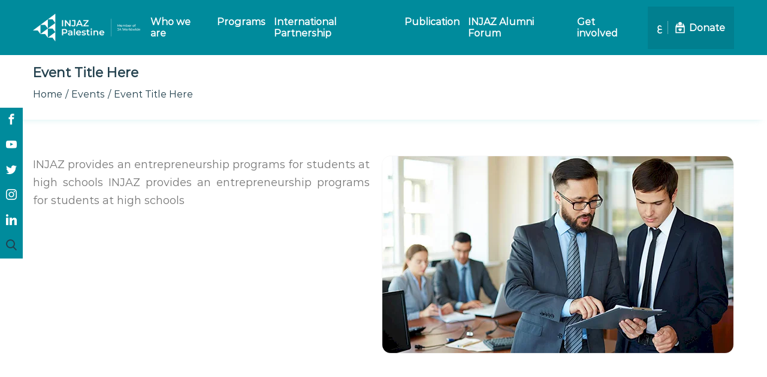

--- FILE ---
content_type: text/html; charset=UTF-8
request_url: https://injaz-pal.org/en/events/16.html
body_size: 4267
content:
<!DOCTYPE html>
<html lang="ar" dir="ltr">
<head>
    
        <meta charset="utf-8">
    <meta http-equiv="X-UA-Compatible" content="IE=edge">
    <meta name="viewport" content="width=device-width, initial-scale=1">
    
    
<meta property="og:site_name" content="INJAZ Palestine">
<title>Event Title Here</title>
<meta property="og:title" content="Event Title Here">
<meta property="twitter:title" content="Event Title Here">
<meta itemprop="name"  content="Event Title Here">
<meta property="og:image" content="https://injaz-pal.org/cached_uploads/resize/1200/630/2019/02/26/event-1-1551187320.jpg.webp">
<meta name="twitter:image" content="https://injaz-pal.org/cached_uploads/resize/1200/630/2019/02/26/event-1-1551187320.jpg.webp">
<meta itemprop="image" content="https://injaz-pal.org/cached_uploads/resize/1200/630/2019/02/26/event-1-1551187320.jpg.webp">
<meta name="description" content="INJAZ provides an entrepreneurship programs for students at high schools INJAZ provides an entrepreneurship programs for students at high schools">
<meta itemprop="description"  content="INJAZ provides an entrepreneurship programs for students at high schools INJAZ provides an entrepreneurship programs for students at high schools">
<meta name="twitter:description" content="INJAZ provides an entrepreneurship programs for students at high schools INJAZ provides an entrepreneurship programs for students at high schools">
<meta name="og:description" content="INJAZ provides an entrepreneurship programs for students at high schools INJAZ provides an entrepreneurship programs for students at high schools">
<meta NAME="robots" content="INDEX, FOLLOW">
<meta property="og:type"  content="website" />
<meta property="og:type"  content="website" />
<link rel="canonical" href="https://injaz-pal.org/en/events/16.html">
<meta property="og:url" content="https://injaz-pal.org/en/events/16.html">
<meta property="twitter:url" content="https://injaz-pal.org/en/events/16.html">
    <meta name="og:image" content="https://injaz-pal.org/cached_uploads/resize/1200/630/2019/02/26/event-1-1551187320.jpg.webp">

    
            
    <link href="https://injaz-pal.org/assets/main.css?v=0.0.2.5" rel="stylesheet">
    <script>
	var application = {};
	application._debug =  false ;
	application.languages = {"en":{"name":"English","dir":"ltr","active":true},"ar":{"name":"Arabic","dir":"rtl","active":false}};
	application.language = "en";
	application.route_language = "/en";
	application.url = "https://injaz-pal.org/";
	application.requestToken = {"RnJ0K2ZFRCs3MlB2bUxCTVQvOGtKdz09":"M2cvMUw0WjY4ZGxPS2dtTnp3REV2Zz09"};
	application.requestToken.key = "RnJ0K2ZFRCs3MlB2bUxCTVQvOGtKdz09";
	application.requestToken.value = "M2cvMUw0WjY4ZGxPS2dtTnp3REV2Zz09";
    application.fileUploadUrl = "https://injaz-pal.org/en/media/upload";
	if(typeof application.translations === 'undefined'){
        application.translations = {};
    }
    application.translations['admin'] = {
	    auth: {
            notification:{
                load_more: "Load more",
                no_notifications: "You dont't have any notifications yet"
            }
        }
    }

        
</script>

    <script>
        if (typeof application === 'undefined') {
            application = {};
        }
        application.translations = {
            required: "This field cannot be blank",
            confirmation: "Confirmation",
            ok: "Ok",
            error: "Error!",
            email_validation: "Please enter a valid email!",
        };
        application.urls = {
            fetchMap: "https://injaz-pal.org/en/fetch-map"
        };

        function _legoMapShowInfoCallback(results) {
            $('.map--results').html(results);
        }
    </script>
    <link rel="apple-touch-icon" sizes="76x76" href="https://injaz-pal.org/apple-touch-icon.png?v=1">
    <link rel="icon" type="image/png" sizes="32x32" href="https://injaz-pal.org/favicon-32x32.png?v=1">
    <link rel="icon" type="image/png" sizes="16x16" href="https://injaz-pal.org/favicon-16x16.png?v=1">
    <link rel="manifest" href="https://injaz-pal.org/site.webmanifest">
    <link rel="mask-icon" href="https://injaz-pal.org/safari-pinned-tab.svg?v=1" color="#5bbad5">
    <meta name="msapplication-TileColor" content="#da532c">
    <meta name="theme-color" content="#ffffff">

    <script src="https://code.jquery.com/jquery-3.3.1.min.js"
            integrity="sha256-FgpCb/KJQlLNfOu91ta32o/NMZxltwRo8QtmkMRdAu8=" crossorigin="anonymous"></script>
    <script>
        window.application.dashboard_assets = "//aurora.engine.bluetd.com/";
    </script>
    <script type="text/javascript">
        var timerStart = Date.now();
    </script>

    <!-- Global site tag (gtag.js) - Google Analytics -->
    <script async src="https://www.googletagmanager.com/gtag/js?id=UA-135207230-1"></script>
    <script>
        window.dataLayer = window.dataLayer || [];

        function gtag() {
            dataLayer.push(arguments);
        }

        gtag('js', new Date());

        gtag('config', 'UA-135207230-1');
    </script>

</head>
<body class="">
<header>
    <div class="container">
        <div class="main-header">
                        
            
            
                                                            
            <a href="https://injaz-pal.org/en" class="logo" title="INJAZ Palestine">
                
                
                
                <img class="logo-white" src="https://injaz-pal.org/assets/images/logo_2022_white_en.png"
                     alt="INJAZ Palestine" width="180px"
                     height="46px">
            </a>
            
            
            
            
            
            
            
            
            
            

            <div class="main-menu">
                
    <ul>            <li>
                                    <span class="menu-item">Who we are</span>
                                                                        <ul>            <li>
                                    <a class="menu-item" href="/en/item-1563285350"
                       title="About Injaz Palestine">About Injaz Palestine</a>
                                                            </li>            <li>
                                    <a class="menu-item" href="/en/ja-worldwide"
                       title="Our Regional and Global Network ">Our Regional and Global Network </a>
                                                            </li>            <li>
                                    <a class="menu-item" href="/en/item-1561047275"
                       title="Mission &amp;Vision ">Mission &Vision </a>
                                                            </li>            <li>
                                    <a class="menu-item" href="/en/board-of-directors"
                       title="Board of Directors">Board of Directors</a>
                                                            </li>            <li>
                                    <a class="menu-item" href="/en/general-assembly"
                       title="General Assembly">General Assembly</a>
                                                            </li>            <li>
                                    <a class="menu-item" href="https://injaz-pal.org/en/injaz-team"
                       title="Injaz Team ">Injaz Team </a>
                                                            </li>            <li>
                                    <a class="menu-item" href="https://injaz-pal.org/en/trophies"
                       title="Trophies">Trophies</a>
                                                            </li>            <li>
                                    <a class="menu-item" href="/en/contact-us"
                       title="Contact Us">Contact Us</a>
                                                            </li>    </ul>                            </li>            <li>
                                    <span class="menu-item">Programs</span>
                                                                        <ul>            <li>
                                    <a class="menu-item" href="/en/our-programs"
                       title="INJAZ programs">INJAZ programs</a>
                                                            </li>    </ul>                            </li>            <li>
                                    <a class="menu-item" href="/en/projects"
                       title="International Partnership">International Partnership</a>
                                                            </li>            <li>
                                    <span class="menu-item">Publication</span>
                                                                        <ul>            <li>
                                    <a class="menu-item" href="/en/news"
                       title="News">News</a>
                                                            </li>            <li>
                                    <a class="menu-item" href="/en/media-center/albums"
                       title="Albums">Albums</a>
                                                            </li>            <li>
                                    <a class="menu-item" href="/en/media-center/videos"
                       title="Videos">Videos</a>
                                                            </li>            <li>
                                    <a class="menu-item" href="/en/success-stories"
                       title="Success Stories">Success Stories</a>
                                                            </li>            <li>
                                    <a class="menu-item" href="/en/activities"
                       title="Activities and Initiatives">Activities and Initiatives</a>
                                                            </li>            <li>
                                    <a class="menu-item" href="/en/publications/annual-reports"
                       title="Annual Reports">Annual Reports</a>
                                                            </li>    </ul>                            </li>            <li>
                                    <span class="menu-item">INJAZ Alumni Forum</span>
                                                                        <ul>            <li>
                                    <a class="menu-item" href="/en/alumni"
                       title="About  Forum">About  Forum</a>
                                                            </li>            <li>
                                    <a class="menu-item" href="/en/alumni/alumni-registration-form"
                       title="Alumni Registration Form">Alumni Registration Form</a>
                                                            </li>            <li>
                                    <a class="menu-item" href="/en/alumni/alumni-ambassadors"
                       title="Alumni Ambassadors">Alumni Ambassadors</a>
                                                            </li>    </ul>                            </li>            <li>
                                    <span class="menu-item">Get involved</span>
                                                                        <ul>            <li>
                                    <span class="menu-item">Volunteer</span>
                                                                        <ul>            <li>
                                    <a class="menu-item" href="/en/volunteer/176.html"
                       title="TOT training">TOT training</a>
                                                            </li>            <li>
                                    <a class="menu-item" href="/en/volunteer/volunteer-application"
                       title="Application">Application</a>
                                                            </li>    </ul>                            </li>            <li>
                                    <a class="menu-item" href="/en/company-program-applications"
                       title="Company program">Company program</a>
                                                            </li>            <li>
                                    <a class="menu-item" href="https://injaz-pal.org/en/training"
                       title="Internship">Internship</a>
                                                            </li>    </ul>                            </li>    </ul>            </div>

            
            
            

            <ul class="left-side-menu">
                                                                    <li>
                    <a href="https://injaz-pal.org/events/16.html" title="العربية" class="header-language">
                        <span>ع</span>
                    </a>
                </li>
                <li>
                    <a href="https://injaz-pal.org/en/donation/donate" class="header-btn">
                        <img src="https://injaz-pal.org/assets/images/donate.png" width="20" height="20"
                             alt="Donate"/>
                        Donate                    </a>
                </li>
            </ul>
            <div class="burger">
                <span></span>
                <span></span>
                <span></span>
            </div>
        </div>
    </div>
</header>

<div class="mini-mobile tabbar" style="display: none">
    
<ul>
    <li class="mini-mobile-item">
        <div class="mini-item js-burger">
            <span class="mobile-icon">
               <i class="icon-menu2"></i>
            </span>
        </div>
    </li>

    <li class="mini-mobile-item">
        <div class="mini-item js-mobile-social">
            <span class="mobile-icon">
                <i class="icon-share"></i>
            </span>
            <div class="mobile-social-list">
                

    <ul class="social-list">                            <li class="mobile-social-item">
                    <a target="_blank" href="https://www.facebook.com/InjazPalestine/?ref=br_rs"  title="Facebook">
                        <i class="icon-facebook"></i>
                    </a>
                </li>
                                        <li class="mobile-social-item">
                    <a target="_blank" href="https://www.youtube.com/channel/UCqpxohpMbkfkbOpv_x_qIyQ"  title="Youtube">
                        <i class="icon-youtube"></i>
                    </a>
                </li>
                                        <li class="mobile-social-item">
                    <a target="_blank" href="https://twitter.com/injazpalestine?lang=en"  title="Twitter">
                        <i class="icon-twitter"></i>
                    </a>
                </li>
                                        <li class="mobile-social-item">
                    <a target="_blank" href="https://www.instagram.com/injazpalestine/?hl=en"  title="Instagram">
                        <i class="icon-instagram"></i>
                    </a>
                </li>
                                        <li class="mobile-social-item">
                    <a target="_blank" href="https://ae.linkedin.com/company/injaz-palestine"  title="LinkedIn">
                        <i class="icon-linkedin-2"></i>
                    </a>
                </li>
                </ul>            </div>
        </div>
    </li>

                    <li class="mini-mobile-item">
        <a class="mini-item" href="https://injaz-pal.org/events/16.html" title="العربية">
            <span class="mobile-icon">
                <span class="lang-font">ع</span>
            </span>
        </a>
    </li>

    <li class="mini-mobile-item">
        <a class="mini-item" href="https://injaz-pal.org/en/donation/donate"
           title="Donate">
            <span class="mobile-icon">
                <i class="icon-heart-2"></i>
            </span>
        </a>
    </li>

            <li class="mini-mobile-item">
            <a class="mini-item" href="https://injaz-pal.org/en/search"
               title="Search">
            <span class="mobile-icon">
                <i class="icon-search"></i>
            </span>
            </a>
        </li>
    
</ul></div>



    <div class="inner-page">
        
        
<div class="inner-header">
    <div class="container">
        <div class="inner-header-content">
            <h1 class="inner-header-title">Event Title Here</h1>
            <ul class="breadcrumb">
    <li>
        <a href="https://injaz-pal.org/en">Home</a>
    </li>
            <li><span>/</span></li>
        <li><a href="https://injaz-pal.org/en/events">Events</a></li>
        <li><span>/</span></li>
    <li><a>Event Title Here</a></li>
</ul>        </div>
    </div>
</div>

<div class="left--social--links">
    

<div class="social--links">
    <div class="social--title">Follow Us</div>
    <div class="social-line"></div>
        <ul class="social-ul">                            <li class="social-li">
                    <a target="_blank" href="https://www.facebook.com/InjazPalestine/?ref=br_rs" class="social-item" title="Facebook">
                        <i class="icon-facebook"></i>
                    </a>
                </li>
                                        <li class="social-li">
                    <a target="_blank" href="https://www.youtube.com/channel/UCqpxohpMbkfkbOpv_x_qIyQ" class="social-item" title="Youtube">
                        <i class="icon-youtube"></i>
                    </a>
                </li>
                                        <li class="social-li">
                    <a target="_blank" href="https://twitter.com/injazpalestine?lang=en" class="social-item" title="Twitter">
                        <i class="icon-twitter"></i>
                    </a>
                </li>
                                        <li class="social-li">
                    <a target="_blank" href="https://www.instagram.com/injazpalestine/?hl=en" class="social-item" title="Instagram">
                        <i class="icon-instagram"></i>
                    </a>
                </li>
                                        <li class="social-li">
                    <a target="_blank" href="https://ae.linkedin.com/company/injaz-palestine" class="social-item" title="LinkedIn">
                        <i class="icon-linkedin-2"></i>
                    </a>
                </li>
            
                    <li class="color-dark-blue">
                <a class="social-item" href="https://injaz-pal.org/en/search"
                   title="Search">
                    <i class="icon-search"></i>
                </a>
            </li>
            </ul></div></div>        <div class="inner-body">
            <div class="container">
                <div class="inner-body-content">
                    <div class="default-item--content">
                                                    <div class="default-item--image ">
                                                                                                                                <picture><source media="(max-width:767.98px)" data-srcset="https://injaz-pal.org/cached_uploads/resize/600/450/2019/02/26/event-1-1551187320.jpg.webp"><source media="(max-width:991.98px)" data-srcset="https://injaz-pal.org/cached_uploads/resize/450/400/2019/02/26/event-1-1551187320.jpg.webp"><img src='[data-uri]' width='600' height='450' data-src='https://injaz-pal.org/cached_uploads/resize/600/450/2019/02/26/event-1-1551187320.jpg.webp' alt="Event Title Here" class="lazyload" /></picture>                            </div>
                                                                            <div class="inner-body-desc">
                                <p>INJAZ provides an entrepreneurship programs for students at high schools INJAZ provides an entrepreneurship programs for students at high schools</p>
                            </div>
                        
                                            </div>

                    

                    <div class="item--gallery--block default-item--album" data-gallery="">
                                                                    </div>
                </div>

                <div class="share--block">
                    
<div class="share-title">Share</div>
<div class="share-list">
    <a class="share-item" href="https://www.facebook.com/sharer/sharer.php?u=https://injaz-pal.org/en/events/16.html" rel="nofollow"
       target="_blank" title="facebook">
        <i class="icon-facebook"></i>
    </a>
    <a class="share-item" href="https://twitter.com/share?url=https://injaz-pal.org/en/events/16.html&text=Event Title Here" rel="nofollow"
       target="_blank" title="twitter">
        <i class="icon-twitter"></i>
    </a>
    <a class="share-item" href="https://api.whatsapp.com/send?text=https://injaz-pal.org/en/events/16.html" rel="nofollow" target="_blank"
       title="whatsapp">
        <i class="icon-whatsapp"></i>
    </a>
    <a class="share-item last" href="/cdn-cgi/l/email-protection#cbf4b8bea9a1aea8bff68ebdaea5bfeb9fa2bfa7aeeb83aeb9aeeda9a4afb2f6a3bfbfbbb8f1e4e4a2a5a1aab1e6bbaaa7e5a4b9ace4aea5e4aebdaea5bfb8e4fafde5a3bfa6a7" rel="nofollow" target="_blank" title="mail">
        <i class="icon-email"></i>
    </a>
</div>
                </div>
            </div>
        </div>
    </div>

<footer class="">
    <div class="container">
        <div class="main-footer">
            
<form action="https://injaz-pal.org/en/newsletter-subscribe" class="newsletter--form js-form" id="subscribe-form">
    <div class="newsletter--control input-control">
        <input type="email" name="email" class="newsletter--input" placeholder="Your Email">
        <button class="newsletter--btn" type="submit">
            subscribe        </button>
    </div>
</form>            <div class="copyrights">INJAZ, All Rights Reserved ©2026</div>
            <a href="https://blue.me/" rel="nofollow" target="_blank" class="blue-signature">
                <span>Designed & Developed By </span>
                <i></i>
            </a>
        </div>
    </div>
</footer>
<script data-cfasync="false" src="/cdn-cgi/scripts/5c5dd728/cloudflare-static/email-decode.min.js"></script><script src="https://injaz-pal.org/assets/build.js?v=0.0.2.5"></script>


<script defer src="https://static.cloudflareinsights.com/beacon.min.js/vcd15cbe7772f49c399c6a5babf22c1241717689176015" integrity="sha512-ZpsOmlRQV6y907TI0dKBHq9Md29nnaEIPlkf84rnaERnq6zvWvPUqr2ft8M1aS28oN72PdrCzSjY4U6VaAw1EQ==" data-cf-beacon='{"version":"2024.11.0","token":"2f31ea362f764822a3e656a7967812b3","r":1,"server_timing":{"name":{"cfCacheStatus":true,"cfEdge":true,"cfExtPri":true,"cfL4":true,"cfOrigin":true,"cfSpeedBrain":true},"location_startswith":null}}' crossorigin="anonymous"></script>
</body>
</html>

--- FILE ---
content_type: text/css
request_url: https://injaz-pal.org/assets/main.css?v=0.0.2.5
body_size: 45121
content:
*{font-family:Tajawal,Montserrat,Arial;box-sizing:border-box;outline:none;-webkit-text-size-adjust:none;-webkit-tap-highlight-color:transparent}html{scroll-behavior:smooth;font-size:16px}body{overflow-x:hidden;font-family:Tajawal,Montserrat,Arial;font-weight:100;min-height:100vh}[dir] body{cursor:default;margin:0;padding:0}[dir] body.homepage{padding-top:73px}iframe,img{max-width:100%}a[href]{text-decoration:none}[dir] a[href]{cursor:pointer!important}a[href^=tel]{text-decoration:inherit;color:inherit}a{text-decoration:none}[dir] button{cursor:pointer}textarea{resize:none}.g-recaptcha{overflow:hidden}[dir] .g-recaptcha{margin-bottom:5px}.justify-content-lg-center,.justify-content-md-center,.justify-content-sm-center,.justify-content-xs-center{justify-content:center}ul{list-style-type:none}[dir] ul{margin:0;padding:0}button,input,select,textarea{outline:0;font-family:Tajawal,Montserrat,Arial}[dir] button,[dir] input,[dir] select,[dir] textarea{border:0}.d-flex{display:flex}.is-full{width:100%}[dir] .text-center{text-align:center}[dir] .no-p,[dir] .no-padding{padding:0!important}[dir] .no-pt{padding-top:0!important}[dir] .no-pb{padding-bottom:0!important}[dir] .no-m,[dir] .no-margin{margin:0!important}[dir] .no-mt{margin-top:0!important}[dir] .no-mb{margin-bottom:0!important}.lazyloaded{height:auto;width:auto}[dir] .lazyload,[dir] .lazyloading{background-color:transparent;background-image:url(media/loader.8cfa9798.gif);background-size:32px 32px!important;background-repeat:no-repeat;background-position:50%}.loading{min-height:200px}[dir] .loading{background-color:transparent;background-image:url(media/loader.8cfa9798.gif);background-size:32px 32px!important;background-repeat:no-repeat;background-position:50%}@font-face{font-family:Montserrat;src:url(media/Montserrat-Regular.1621d106.eot);src:url(media/Montserrat-Regular.1621d106.eot?#iefix) format("embedded-opentype"),url(media/Montserrat-Regular.74801f33.woff2) format("woff2"),url(media/Montserrat-Regular.3d70681d.woff) format("woff"),url(media/Montserrat-Regular.93fe7e05.ttf) format("truetype"),url(media/Montserrat-Regular.d72f7c76.svg#Montserrat-Regular) format("svg");font-weight:400;font-style:normal;font-display:swap}@font-face{font-family:Tajawal;src:url(media/Tajawal-Regular.6288fa63.eot);src:url(media/Tajawal-Regular.6288fa63.eot?#iefix) format("embedded-opentype"),url(media/Tajawal-Regular.e71aaa34.woff2) format("woff2"),url(media/Tajawal-Regular.9e1983ca.woff) format("woff"),url(media/Tajawal-Regular.cd0fdeae.ttf) format("truetype"),url(media/Tajawal-Regular.c84e0f63.svg#Tajawal-Regular) format("svg");font-weight:400;font-style:normal;font-display:swap;unicode-range:U+06??}*,:after,:before{box-sizing:border-box}.container{width:1200px;max-width:100%}[dir] .container{padding:0 15px;margin:0 auto}.row{display:flex;flex-wrap:wrap}[dir=ltr] .row,[dir=rtl] .row{margin-right:-15px;margin-left:-15px}[dir=ltr] .no-gutter,[dir=rtl] .no-gutter{margin-right:0;margin-left:0}[dir=ltr] .no-gutter>[class*=col-],[dir=rtl] .no-gutter>[class*=col-]{padding-right:0;padding-left:0}[dir=ltr] .row.row5,[dir=ltr] .row.row5 .row,[dir=rtl] .row.row5,[dir=rtl] .row.row5 .row{margin-right:-5px;margin-left:-5px}[dir=ltr] .row.row5 [class*=col-],[dir=rtl] .row.row5 [class*=col-]{padding-right:5px;padding-left:5px}[dir=ltr] .row.row10,[dir=ltr] .row.row10 .row,[dir=rtl] .row.row10,[dir=rtl] .row.row10 .row{margin-right:-10px;margin-left:-10px}[dir=ltr] .row.row10 [class*=col-],[dir=rtl] .row.row10 [class*=col-]{padding-right:10px;padding-left:10px}[dir] .row.row5,[dir] .row.row5 .row{margin-bottom:-10px}[dir] .row.row5 [class*=col-]{padding-bottom:10px}[dir] .row.row10,[dir] .row.row10 .row{margin-bottom:-20px}[dir] .row.row10 [class*=col-]{padding-bottom:20px}[dir] .row{margin-bottom:-30px}[dir] .row [class*=col-]{padding-bottom:30px}.col,.col-1,.col-2,.col-3,.col-4,.col-5,.col-6,.col-7,.col-8,.col-9,.col-10,.col-11,.col-12,.col-auto,.col-lg,.col-lg-1,.col-lg-2,.col-lg-3,.col-lg-4,.col-lg-5,.col-lg-6,.col-lg-7,.col-lg-8,.col-lg-9,.col-lg-10,.col-lg-11,.col-lg-12,.col-lg-auto,.col-md,.col-md-1,.col-md-2,.col-md-3,.col-md-4,.col-md-5,.col-md-6,.col-md-7,.col-md-8,.col-md-9,.col-md-10,.col-md-11,.col-md-12,.col-md-auto,.col-sm,.col-sm-1,.col-sm-2,.col-sm-3,.col-sm-4,.col-sm-5,.col-sm-6,.col-sm-7,.col-sm-8,.col-sm-9,.col-sm-10,.col-sm-11,.col-sm-12,.col-sm-auto,.col-xl,.col-xl-1,.col-xl-2,.col-xl-3,.col-xl-4,.col-xl-5,.col-xl-6,.col-xl-7,.col-xl-8,.col-xl-9,.col-xl-10,.col-xl-11,.col-xl-12,.col-xl-auto{position:relative;width:100%}[dir=ltr] .col,[dir=ltr] .col-1,[dir=ltr] .col-2,[dir=ltr] .col-3,[dir=ltr] .col-4,[dir=ltr] .col-5,[dir=ltr] .col-6,[dir=ltr] .col-7,[dir=ltr] .col-8,[dir=ltr] .col-9,[dir=ltr] .col-10,[dir=ltr] .col-11,[dir=ltr] .col-12,[dir=ltr] .col-auto,[dir=ltr] .col-lg,[dir=ltr] .col-lg-1,[dir=ltr] .col-lg-2,[dir=ltr] .col-lg-3,[dir=ltr] .col-lg-4,[dir=ltr] .col-lg-5,[dir=ltr] .col-lg-6,[dir=ltr] .col-lg-7,[dir=ltr] .col-lg-8,[dir=ltr] .col-lg-9,[dir=ltr] .col-lg-10,[dir=ltr] .col-lg-11,[dir=ltr] .col-lg-12,[dir=ltr] .col-lg-auto,[dir=ltr] .col-md,[dir=ltr] .col-md-1,[dir=ltr] .col-md-2,[dir=ltr] .col-md-3,[dir=ltr] .col-md-4,[dir=ltr] .col-md-5,[dir=ltr] .col-md-6,[dir=ltr] .col-md-7,[dir=ltr] .col-md-8,[dir=ltr] .col-md-9,[dir=ltr] .col-md-10,[dir=ltr] .col-md-11,[dir=ltr] .col-md-12,[dir=ltr] .col-md-auto,[dir=ltr] .col-sm,[dir=ltr] .col-sm-1,[dir=ltr] .col-sm-2,[dir=ltr] .col-sm-3,[dir=ltr] .col-sm-4,[dir=ltr] .col-sm-5,[dir=ltr] .col-sm-6,[dir=ltr] .col-sm-7,[dir=ltr] .col-sm-8,[dir=ltr] .col-sm-9,[dir=ltr] .col-sm-10,[dir=ltr] .col-sm-11,[dir=ltr] .col-sm-12,[dir=ltr] .col-sm-auto,[dir=ltr] .col-xl,[dir=ltr] .col-xl-1,[dir=ltr] .col-xl-2,[dir=ltr] .col-xl-3,[dir=ltr] .col-xl-4,[dir=ltr] .col-xl-5,[dir=ltr] .col-xl-6,[dir=ltr] .col-xl-7,[dir=ltr] .col-xl-8,[dir=ltr] .col-xl-9,[dir=ltr] .col-xl-10,[dir=ltr] .col-xl-11,[dir=ltr] .col-xl-12,[dir=ltr] .col-xl-auto,[dir=rtl] .col,[dir=rtl] .col-1,[dir=rtl] .col-2,[dir=rtl] .col-3,[dir=rtl] .col-4,[dir=rtl] .col-5,[dir=rtl] .col-6,[dir=rtl] .col-7,[dir=rtl] .col-8,[dir=rtl] .col-9,[dir=rtl] .col-10,[dir=rtl] .col-11,[dir=rtl] .col-12,[dir=rtl] .col-auto,[dir=rtl] .col-lg,[dir=rtl] .col-lg-1,[dir=rtl] .col-lg-2,[dir=rtl] .col-lg-3,[dir=rtl] .col-lg-4,[dir=rtl] .col-lg-5,[dir=rtl] .col-lg-6,[dir=rtl] .col-lg-7,[dir=rtl] .col-lg-8,[dir=rtl] .col-lg-9,[dir=rtl] .col-lg-10,[dir=rtl] .col-lg-11,[dir=rtl] .col-lg-12,[dir=rtl] .col-lg-auto,[dir=rtl] .col-md,[dir=rtl] .col-md-1,[dir=rtl] .col-md-2,[dir=rtl] .col-md-3,[dir=rtl] .col-md-4,[dir=rtl] .col-md-5,[dir=rtl] .col-md-6,[dir=rtl] .col-md-7,[dir=rtl] .col-md-8,[dir=rtl] .col-md-9,[dir=rtl] .col-md-10,[dir=rtl] .col-md-11,[dir=rtl] .col-md-12,[dir=rtl] .col-md-auto,[dir=rtl] .col-sm,[dir=rtl] .col-sm-1,[dir=rtl] .col-sm-2,[dir=rtl] .col-sm-3,[dir=rtl] .col-sm-4,[dir=rtl] .col-sm-5,[dir=rtl] .col-sm-6,[dir=rtl] .col-sm-7,[dir=rtl] .col-sm-8,[dir=rtl] .col-sm-9,[dir=rtl] .col-sm-10,[dir=rtl] .col-sm-11,[dir=rtl] .col-sm-12,[dir=rtl] .col-sm-auto,[dir=rtl] .col-xl,[dir=rtl] .col-xl-1,[dir=rtl] .col-xl-2,[dir=rtl] .col-xl-3,[dir=rtl] .col-xl-4,[dir=rtl] .col-xl-5,[dir=rtl] .col-xl-6,[dir=rtl] .col-xl-7,[dir=rtl] .col-xl-8,[dir=rtl] .col-xl-9,[dir=rtl] .col-xl-10,[dir=rtl] .col-xl-11,[dir=rtl] .col-xl-12,[dir=rtl] .col-xl-auto{padding-right:15px;padding-left:15px}.col{flex-basis:0;flex-grow:1;max-width:100%}.col-auto{flex:0 0 auto;width:auto;max-width:100%}.col-1{flex:0 0 8.333333%;max-width:8.333333%}.col-2{flex:0 0 16.666667%;max-width:16.666667%}.col-3{flex:0 0 25%;max-width:25%}.col-4{flex:0 0 33.333333%;max-width:33.333333%}.col-5{flex:0 0 41.666667%;max-width:41.666667%}.col-6{flex:0 0 50%;max-width:50%}.col-7{flex:0 0 58.333333%;max-width:58.333333%}.col-8{flex:0 0 66.666667%;max-width:66.666667%}.col-9{flex:0 0 75%;max-width:75%}.col-10{flex:0 0 83.333333%;max-width:83.333333%}.col-11{flex:0 0 91.666667%;max-width:91.666667%}.col-12{flex:0 0 100%;max-width:100%}@media (min-width:576px){.col-sm{flex-basis:0;flex-grow:1;max-width:100%}.col-sm-auto{flex:0 0 auto;width:auto;max-width:100%}.col-sm-1{flex:0 0 8.333333%;max-width:8.333333%}.col-sm-2{flex:0 0 16.666667%;max-width:16.666667%}.col-sm-3{flex:0 0 25%;max-width:25%}.col-sm-4{flex:0 0 33.333333%;max-width:33.333333%}.col-sm-5{flex:0 0 41.666667%;max-width:41.666667%}.col-sm-6{flex:0 0 50%;max-width:50%}.col-sm-7{flex:0 0 58.333333%;max-width:58.333333%}.col-sm-8{flex:0 0 66.666667%;max-width:66.666667%}.col-sm-9{flex:0 0 75%;max-width:75%}.col-sm-10{flex:0 0 83.333333%;max-width:83.333333%}.col-sm-11{flex:0 0 91.666667%;max-width:91.666667%}.col-sm-12{flex:0 0 100%;max-width:100%}}@media (min-width:768px){.col-md{flex-basis:0;flex-grow:1;max-width:100%}.col-md-auto{flex:0 0 auto;width:auto;max-width:100%}.col-md-1{flex:0 0 8.333333%;max-width:8.333333%}.col-md-2{flex:0 0 16.666667%;max-width:16.666667%}.col-md-3{flex:0 0 25%;max-width:25%}.col-md-4{flex:0 0 33.333333%;max-width:33.333333%}.col-md-5{flex:0 0 41.666667%;max-width:41.666667%}.col-md-6{flex:0 0 50%;max-width:50%}.col-md-7{flex:0 0 58.333333%;max-width:58.333333%}.col-md-8{flex:0 0 66.666667%;max-width:66.666667%}.col-md-9{flex:0 0 75%;max-width:75%}.col-md-10{flex:0 0 83.333333%;max-width:83.333333%}.col-md-11{flex:0 0 91.666667%;max-width:91.666667%}.col-md-12{flex:0 0 100%;max-width:100%}}@media (min-width:992px){.col-lg{flex-basis:0;flex-grow:1;max-width:100%}.col-lg-auto{flex:0 0 auto;width:auto;max-width:100%}.col-lg-1{flex:0 0 8.333333%;max-width:8.333333%}.col-lg-2{flex:0 0 16.666667%;max-width:16.666667%}.col-lg-3{flex:0 0 25%;max-width:25%}.col-lg-4{flex:0 0 33.333333%;max-width:33.333333%}.col-lg-5{flex:0 0 41.666667%;max-width:41.666667%}.col-lg-6{flex:0 0 50%;max-width:50%}.col-lg-7{flex:0 0 58.333333%;max-width:58.333333%}.col-lg-8{flex:0 0 66.666667%;max-width:66.666667%}.col-lg-9{flex:0 0 75%;max-width:75%}.col-lg-10{flex:0 0 83.333333%;max-width:83.333333%}.col-lg-11{flex:0 0 91.666667%;max-width:91.666667%}.col-lg-12{flex:0 0 100%;max-width:100%}.col-lg-custom5{flex:0 0 20%;max-width:20%}}@media (min-width:1200px){.col-xl{flex-basis:0;flex-grow:1;max-width:100%}.col-xl-auto{flex:0 0 auto;width:auto;max-width:100%}.col-xl-1{flex:0 0 8.333333%;max-width:8.333333%}.col-xl-2{flex:0 0 16.666667%;max-width:16.666667%}.col-xl-3{flex:0 0 25%;max-width:25%}.col-xl-4{flex:0 0 33.333333%;max-width:33.333333%}.col-xl-5{flex:0 0 41.666667%;max-width:41.666667%}.col-xl-6{flex:0 0 50%;max-width:50%}.col-xl-7{flex:0 0 58.333333%;max-width:58.333333%}.col-xl-8{flex:0 0 66.666667%;max-width:66.666667%}.col-xl-9{flex:0 0 75%;max-width:75%}.col-xl-10{flex:0 0 83.333333%;max-width:83.333333%}.col-xl-11{flex:0 0 91.666667%;max-width:91.666667%}.col-xl-12{flex:0 0 100%;max-width:100%}}@media (min-width:991.98px){.col-lg-custom-5{flex:0 0 20%;max-width:20%}}@font-face{font-family:icomoon;src:url(media/icomoon.b0e6b41b.eot);src:url(media/icomoon.b0e6b41b.eot#iefix) format("embedded-opentype"),url(media/icomoon.efa95a31.ttf) format("truetype"),url(media/icomoon.8d563bd2.woff) format("woff"),url(media/icomoon.85d1a235.svg#icomoon) format("svg");font-weight:400;font-style:normal;font-display:block}[class*=" icon-"],[class^=icon-]{font-family:icomoon!important;speak:never;font-style:normal;font-weight:400;-webkit-font-feature-settings:normal;font-feature-settings:normal;font-variant:normal;text-transform:none;line-height:1;-webkit-font-smoothing:antialiased;-moz-osx-font-smoothing:grayscale}.icon-menu1:before{content:"\E923"}.icon-menu2:before{content:"\E922"}.icon-whatsapp:before{content:"\E921"}.icon-download2:before{content:"\E919"}.icon-download:before{content:"\E91C"}.icon-eye:before{content:"\E91D"}.icon-eye2:before{content:"\E91E"}.icon-file-pdf:before{content:"\E920"}.icon-calendar1:before{content:"\E91A"}.icon-at:before,.icon-email:before{content:"\E909"}.icon-cross:before{content:"\EA0F"}.icon-facebook:before{content:"\EA90"}.icon-twitter:before{content:"\EA96"}.icon-youtube:before{content:"\EA9D"}.icon-location:before{content:"\E947"}.icon-clock:before{content:"\E94E"}.icon-instagram:before{content:"\EA92"}.icon-plus:before{content:"\EA0A"}.icon-minus:before{content:"\EA0B"}.icon-link:before{content:"\E9CB"}.icon-play2:before{content:"\EA15"}.icon-pause:before{content:"\EA16"}.icon-link1:before{content:"\E9CC"}.icon-mobile:before{content:"\E958"}.icon-plus1:before{content:"\EA0C"}.icon-sphere:before{content:"\E9C9"}.icon-calendar2:before{content:"\E91B"}.icon-enterprise:before{content:"\E913"}.icon-home:before{content:"\E914"}.icon-resort:before{content:"\E917"}.icon-school-1:before{content:"\E90A"}.icon-school-2:before{content:"\E90B"}.icon-school:before{content:"\E90C"}.icon-school-campus:before{content:"\E90E"}.icon-favorite:before{content:"\E902"}.icon-hand:before{content:"\E904"}.icon-happy:before{content:"\E906"}.icon-open-book:before{content:"\E907"}.icon-heart-2:before{content:"\E91F"}.icon-heart:before{content:"\E916"}.icon-linkedin-2:before{content:"\F101"}.icon-search:before{content:"\F110"}.icon-google-plus:before{content:"\F105"}.icon-play:before{content:"\F10F"}.icon-circule:before{content:"\E90F";color:#fff}.icon-angle-pointing-to-left:before{content:"\E903"}.icon-angle-arrow-pointing-to-right:before{content:"\E905"}.icon-send:before{content:"\E90D"}.icon-photo:before{content:"\E911"}.icon-spinner:before{content:"\E908"}.icon-email-envelope:before{content:"\E910"}.icon-fax:before{content:"\E915"}.icon-user1:before{content:"\E912"}.icon-envelop1:before{content:"\F115"}.icon-phone:before{content:"\F111"}.icon-share:before{content:"\E918"}.icon-long-arrow-right:before{content:"\E900"}.icon-long-arrow-left:before{content:"\E901"}header{position:fixed;display:block;z-index:999;top:0;width:100%;transition:all .2s linear}[dir] header{padding:10px 0;background:#008b9c}[dir=ltr] header{left:0}[dir=rtl] header{right:0}[dir] header.fixed-header{box-shadow:0 10px 10px -10px rgba(33,35,38,.1)}.main-header{display:flex;align-items:center}[dir=ltr] header .logo{margin-right:15px}[dir=rtl] header .logo{margin-left:15px}header .logo,header .logo img{display:block}.main-menu>ul{display:flex;justify-content:flex-start}[dir] .main-menu>ul{margin:0 -5px}.main-menu>ul>li{position:relative}.main-menu li .menu-item{font-size:17px;display:block;font-weight:600;transition:all .3s ease}[dir] .main-menu li .menu-item{padding:15px 10px}[dir] a.menu-item{cursor:pointer}html[dir=ltr] .main-menu li .menu-item{font-size:16px;padding:17px 7px}html[dir=ltr] .header-btn,html[dir=ltr] .header-language{font-size:16px}.main-menu li:hover>.menu-item{color:#008b9c}.main-menu>ul>li>.menu-item{color:#fff}.main-menu>ul>li:hover>.menu-item{color:#22404d}[dir] .main-menu li ul li:not(:last-child){margin-bottom:3px}.header-btn,.header-language{display:flex;align-items:center;font-size:18px;text-transform:capitalize;color:#fff;font-weight:700;transition:all .3s linear}[dir] .header-btn,[dir] .header-language{margin:0 auto}.header-btn img{-webkit-filter:brightness(0) invert(1);filter:brightness(0) invert(1);display:block}[dir=ltr] .header-btn img{margin-right:5px}[dir=rtl] .header-btn img{margin-left:5px}.left-side-menu{display:flex;align-items:center;position:relative}[dir] .left-side-menu{background:#017f8f;padding:10px 15px}[dir=ltr] .left-side-menu{margin-left:auto}[dir=rtl] .left-side-menu{margin-right:auto}.left-side-menu>li{position:relative}.left-menu-item{color:#fff;display:block;font-size:16px}.left-side-menu>li:not(:last-child):before{position:absolute;height:22px;width:1px;content:"";top:0}[dir] .left-side-menu>li:not(:last-child):before{background:rgb(255 255 255/40%)}[dir=ltr] .left-side-menu>li:not(:last-child):before{right:-10px}[dir=rtl] .left-side-menu>li:not(:last-child):before{left:-10px}[dir=ltr] .left-side-menu>li:not(:last-child){margin-right:20px}[dir=rtl] .left-side-menu>li:not(:last-child){margin-left:20px}.header-language{text-transform:uppercase}.left-side-menu:after,.left-side-menu:before{position:absolute;content:"";height:14px;width:100%}[dir] .left-side-menu:after,[dir] .left-side-menu:before{background:#017f8f}[dir=ltr] .left-side-menu:after,[dir=ltr] .left-side-menu:before{left:0}[dir=rtl] .left-side-menu:after,[dir=rtl] .left-side-menu:before{right:0}.left-side-menu:before{top:-14px}.left-side-menu:after{bottom:-14px}.main-menu li ul li{opacity:0;visibility:hidden;-webkit-transform:translateY(70px)}[dir] .main-menu li ul li{transform:translateY(70px)}@media (min-width:1110.98px){.main-menu{display:flex;align-items:center}[dir=ltr] .main-menu{padding-right:15px}[dir=rtl] .main-menu{padding-left:15px}.main-menu li ul{position:absolute;top:100%;width:228px;opacity:0;visibility:hidden;z-index:50;transition:all .3s ease-in-out}[dir=ltr] .main-menu li:last-child ul{right:0}[dir=rtl] .main-menu li:last-child ul{left:0}.main-menu li ul li ul{top:0}[dir=ltr] .main-menu li ul li ul{left:100%}[dir=rtl] .main-menu li ul li ul{right:100%}[dir=ltr] .main-menu li:last-child ul li ul,[dir=ltr] .main-menu li:nth-last-child(2) ul li ul{right:100%;left:auto}[dir=rtl] .main-menu li:last-child ul li ul,[dir=rtl] .main-menu li:nth-last-child(2) ul li ul{left:100%;right:auto}.main-menu li ul li .menu-item{font-size:16px;color:#008b9c;overflow:hidden}[dir] .main-menu li ul li .menu-item{padding:10px;border-radius:25px;background:#fff;text-align:center;box-shadow:0 0 10px 0 rgba(0,0,0,.1);border:.5px solid #ebedee}.main-menu li ul li:hover>.menu-item{color:#22404d}.main-menu li:hover>ul{display:block}[dir=ltr] .main-menu li:hover>ul,[dir=rtl] .main-menu li:hover>ul{-webkit-animation:animateUl .5s 5ms forwards;animation:animateUl .5s 5ms forwards}[dir=ltr] .main-menu li:hover>ul>li,[dir=rtl] .main-menu li:hover>ul>li{-webkit-animation:liAnim .4s ease-in-out forwards;animation:liAnim .4s ease-in-out forwards}}@-webkit-keyframes animateUl{to{opacity:1;visibility:visible}}@keyframes animateUl{to{opacity:1;visibility:visible}}@-webkit-keyframes liAnim{0%{opacity:0;visibility:hidden;-webkit-transform:translateY(70px);transform:translateY(70px)}to{opacity:1;visibility:visible;-webkit-transform:translateY(0);transform:translateY(0)}}@keyframes liAnim{0%{opacity:0;visibility:hidden;-webkit-transform:translateY(70px);transform:translateY(70px)}to{opacity:1;visibility:visible;-webkit-transform:translateY(0);transform:translateY(0)}}.burger{width:30px;height:20px;display:none}[dir] .burger{cursor:pointer}[dir=ltr] .burger{margin-left:20px}[dir=rtl] .burger{margin-right:20px}header .burger span{display:block;width:30px;height:3px;position:relative;z-index:1;-webkit-transform-origin:3px 0;transition:background .5s cubic-bezier(.77,.2,.05,1),opacity .55s ease,-webkit-transform .5s cubic-bezier(.77,.2,.05,1);transition:transform .5s cubic-bezier(.77,.2,.05,1),background .5s cubic-bezier(.77,.2,.05,1),opacity .55s ease;transition:transform .5s cubic-bezier(.77,.2,.05,1),background .5s cubic-bezier(.77,.2,.05,1),opacity .55s ease,-webkit-transform .5s cubic-bezier(.77,.2,.05,1)}[dir] header .burger span{background:#fff;margin-bottom:6px;border-radius:3px;transform-origin:3px 0}[dir=ltr] header .burger span:first-child{-webkit-transform-origin:0 0;transform-origin:0 0}[dir=rtl] header .burger span:first-child{-webkit-transform-origin:100% 0;transform-origin:100% 0}[dir=ltr] header .burger span:nth-last-child(2){-webkit-transform-origin:0 100%;transform-origin:0 100%}[dir=rtl] header .burger span:nth-last-child(2){-webkit-transform-origin:100% 100%;transform-origin:100% 100%}header .burger.active span{opacity:1}[dir=ltr] header .burger.active span{-webkit-transform:rotate(45deg) translate(0);transform:rotate(45deg) translate(0)}[dir=rtl] header .burger.active span{-webkit-transform:rotate(-45deg) translate(0);transform:rotate(-45deg) translate(0)}header .burger.active span:nth-child(2){opacity:0}[dir=ltr] header .burger.active span:nth-child(3){-webkit-transform:rotate(-45deg) translate(3px,-18px);transform:rotate(-45deg) translate(3px,-18px)}[dir=rtl] header .burger.active span:nth-child(3){-webkit-transform:rotate(45deg) translate(-3px,-18px);transform:rotate(45deg) translate(-3px,-18px)}
/*        !*transform: translateX(-50%);*!*/
/*        !*padding-top: 10px;*!*/
/*        !*padding-top: 26px;*!*/
/*        !*padding-top: 30px;*!*/
/*        !*background-color: #ffffffc2;*!*/
/*        !*border-bottom: 1px solid #b3b3b3;*!*/[dir] footer{padding:15px 0;background:#008b9c}.main-footer{display:flex;align-items:center;justify-content:space-between;grid-gap:15px;flex-wrap:wrap}.blue-signature,.copyrights{font-size:14px;color:#fff}.blue-signature{display:flex;align-items:center}.blue-signature i{width:44px;height:17px;transition:all .2s linear;-webkit-filter:brightness(0) invert(1);filter:brightness(0) invert(1)}[dir] .blue-signature i{background-image:url([data-uri])}[dir=ltr] .blue-signature i{background-position:0 0;margin-left:7px}[dir=rtl] .blue-signature i{background-position:100% 0;margin-right:7px}.blue-signature:hover i{-webkit-filter:none!important;filter:none!important}[dir=ltr] .blue-signature:hover i{background-position:0 17px}[dir=rtl] .blue-signature:hover i{background-position:100% 17px}[dir] .block-padding{padding:40px 0}[dir] .pb-60{padding-bottom:60px}[dir] .pt-60{padding-top:60px}.block-title{color:#22404d;position:relative;font-size:24px;font-weight:600;line-height:34px;width:-webkit-fit-content;width:-moz-fit-content;width:fit-content;text-transform:uppercase}.block-title:before{content:"";position:absolute;width:calc(100% - 16px);height:6px;bottom:-10px}[dir] .block-title:before{background:#99d9df}[dir=ltr] .block-title:before{right:0}[dir=rtl] .block-title:before{left:0}.block-title .lines:after,.block-title .lines:before{position:absolute;width:5px;height:6px;content:"";bottom:-10px}[dir] .block-title .lines:before{background:#285f74}[dir=ltr] .block-title .lines:before{left:0}[dir=rtl] .block-title .lines:before{right:0}[dir] .block-title .lines:after{background:#008b9c}[dir=ltr] .block-title .lines:after{left:8px}[dir=rtl] .block-title .lines:after{right:8px}.block.head-center .block-head{display:flex;flex-direction:column;align-items:center}[dir] .block.head-center .block-head{text-align:center}.block-description{color:#787878;font-size:16px;font-weight:100;line-height:26px}[dir] .block-description{margin-top:15px}[dir] .block-body{margin-top:30px}.newsletter--control{display:flex;align-items:center;position:relative;min-width:280px;flex-direction:column}.newsletter--input{font-size:16px;color:#22404d;font-family:Tajawal,Montserrat,Arial;outline:0;position:relative;height:40px;min-width:280px}[dir] .newsletter--input{border:0;border-radius:20px;background:#fff;padding:0 10px}.newsletter--btn{font-weight:700;text-transform:capitalize;position:absolute;font-size:16px;top:0;height:40px;min-width:80px;color:#fff;display:flex;align-items:center;justify-content:center;transition:.3s}[dir] .newsletter--btn{background:#008b9c;border-radius:20px;padding:0 20px;border:3px solid #fff}[dir=ltr] .newsletter--btn{right:0}[dir=rtl] .newsletter--btn{left:0}[dir] .newsletter--btn:hover{background:#285f74}.newsletter--input::-webkit-input-placeholder{color:#787878;font-size:14px;font-family:Tajawal,Montserrat,Arial!important}.newsletter--input:-ms-input-placeholder{color:#787878;font-size:14px;font-family:Tajawal,Montserrat,Arial!important}.newsletter--input::placeholder{color:#787878;font-size:14px;font-family:Tajawal,Montserrat,Arial!important}.newsletter--input::-ms-input-placeholder{color:#787878;font-size:14px;font-family:Tajawal,Montserrat,Arial!important}.newsletter--form .input-control .input-control-error p{color:#f3caca}.social--links{height:100%;display:flex;flex-direction:column;justify-content:flex-end;align-items:center}[dir] .social--links{padding:20px 0}.social-ul{position:relative;display:flex;flex-direction:column;align-items:center;top:0}[dir] .social-ul{margin:-10px 0}.social-ul li{align-items:center;display:flex;justify-content:center;position:relative;transition:inherit}[dir] .social-ul li{margin:10px 0}.social-item{color:#fff;font-size:18px}.social-item:hover{color:#99d9df}.color-dark-blue .social-item{color:#22404d}.social--title{color:#fff;font-size:16px;text-transform:uppercase;line-height:20px;min-height:100px;min-width:90px;display:flex;align-items:center;font-weight:600}[dir=ltr] .social--title{-webkit-transform:rotate(90deg);transform:rotate(90deg)}[dir=rtl] .social--title{-webkit-transform:rotate(-90deg);transform:rotate(-90deg)}.social-line{height:180px;width:1px}[dir] .social-line{margin:20px 0 30px;background:#ebedee}.default-btn{font-size:16px;display:flex;justify-content:flex-end;position:relative;color:#22404d;font-weight:600;transition:all .3s ease}[dir] .default-btn{margin-top:10px}[dir=ltr] .default-btn{padding-right:20px}[dir=rtl] .default-btn{padding-left:20px}.default-btn:after{position:absolute;content:"\E903";font-family:icomoon;font-style:normal;top:50%;-webkit-transform:translateY(-50%);color:#22404d;transition:all .3s ease;font-weight:600;font-size:11px}[dir] .default-btn:after{transform:translateY(-50%);padding-top:2px}[dir=ltr] .default-btn:after{right:5px}[dir=rtl] .default-btn:after{left:5px}html[dir=ltr] .default-btn:after{-webkit-transform:rotate(180deg);transform:rotate(180deg);top:5px}[dir=ltr] .default-btn-w:hover .default-btn:after{right:0}[dir=rtl] .default-btn-w:hover .default-btn:after{left:0}.default-btn-w:hover .default-btn,.default-btn-w:hover .default-btn:after{color:#008b9c}.btn-2{height:45px;color:#fff;transition:all .2s linear;display:flex;align-items:center;font-weight:500;font-size:20px}[dir] .btn-2{padding:0 20px;border-radius:25px;border:2px solid #008b9c;background-color:#008b9c;cursor:pointer}[dir=ltr] .btn-2 i{margin-right:5px}[dir=rtl] .btn-2 i{margin-left:5px}.btn-2:hover{color:#008b9c}[dir] .btn-2:hover{background-color:#fff}.form1-wrapper{flex:1}[dir] .form1-wrapper{padding:20px}[dir] .form1-wrapper.form1-wrapper-2{margin:0 5px;padding:30px;border-radius:25px;box-shadow:0 2px 4px 0 rgb(40 95 116/10%),0 2px 16px 0 rgb(40 95 116/15%)}.form1-title{color:#22404d;font-weight:700;font-size:24px;line-height:34px}[dir] .form1-title{margin:0 0 15px}.form1-desc{color:#787878;font-weight:100;font-size:16px;line-height:26px}[dir] .form1-desc{margin-bottom:20px}.form1{position:relative}.form1-section{display:flex;flex-wrap:wrap}.form1-group{display:flex;width:100%;position:relative}[dir] .form1-group{margin-bottom:15px}.form1-group.is-half{width:calc(50% - 7.5px)}[dir=ltr] .form1-group.is-half:nth-child(2n){margin-left:15px}[dir=rtl] .form1-group.is-half:nth-child(2n){margin-right:15px}.form1-label{font-size:1.4rem;font-weight:700}[dir] .form1-label{padding:0 10px}.form1-control{width:100%}.with-labels .form1-group label{display:block}.form1-group label{display:block;font-size:16px;font-weight:700;color:#285f74;display:none}.form1-input{height:45px;width:100%;transition:all .2s linear;font-size:16px;color:#787878}[dir] .form1-input{border:1px solid #e5e5e5;border-radius:25px;padding:0 20px}[dir] .form1-input:focus{border-color:#008b9c}textarea.form1-input{height:100px}[dir] textarea.form1-input{padding:10px 20px;border-radius:25px}.loader-1{position:absolute;top:0;width:100%;height:100%;z-index:1;display:none}[dir] .loader-1{background-color:hsla(0,0%,100%,.78824)}[dir=ltr] .loader-1{left:0}[dir=rtl] .loader-1{right:0}.loader-1 i{position:absolute;top:50%;font-size:50px;color:#00763d;z-index:2}[dir=ltr] .loader-1 i{left:50%;-webkit-transform:translate(-50%,-50%);transform:translate(-50%,-50%);-webkit-animation:spin-ltr 2s linear infinite;animation:spin-ltr 2s linear infinite}[dir=rtl] .loader-1 i{right:50%;-webkit-transform:translate(50%,-50%);transform:translate(50%,-50%);-webkit-animation:spin-rtl 2s linear infinite;animation:spin-rtl 2s linear infinite}@-webkit-keyframes spin-ltr{0%{-webkit-transform:rotate(0deg);transform:rotate(0deg)}to{-webkit-transform:rotate(1turn);transform:rotate(1turn)}}@-webkit-keyframes spin-rtl{0%{-webkit-transform:rotate(0deg);transform:rotate(0deg)}to{-webkit-transform:rotate(-1turn);transform:rotate(-1turn)}}@keyframes spin-ltr{0%{-webkit-transform:rotate(0deg);transform:rotate(0deg)}to{-webkit-transform:rotate(1turn);transform:rotate(1turn)}}@keyframes spin-rtl{0%{-webkit-transform:rotate(0deg);transform:rotate(0deg)}to{-webkit-transform:rotate(-1turn);transform:rotate(-1turn)}}.required-label{display:block;font-size:.825rem;color:red}.form1-file{display:flex;align-items:center;position:relative}[dir] .form1-file{background-color:#fff}.media-popup-browse-btn{height:32px;font-size:18px;color:#fff;transition:all .2s linear}[dir] .media-popup-browse-btn{border-radius:30px;padding:0 30px;background-color:#00763d;cursor:pointer}[dir] .media-popup-browse-btn:hover{background-color:#c79400}[dir] .media--uploads-list{margin-top:10px}.media--preview-container{display:flex;align-items:center}.media-file--actions{display:flex;flex-direction:column}[dir=ltr] .media-file--actions{margin-left:10px}[dir=rtl] .media-file--actions{margin-right:10px}.media-file--actions>a{display:block;font-size:.8rem;color:#fff;height:22px;line-height:21px}[dir] .media-file--actions>a{padding:0 5px;border-radius:5px;text-align:center}[dir] .media-file--actions>a:not(:last-child){margin-bottom:3px}[dir] .media-file--actions .btn-success{background-color:#02ab50}[dir] .media-file--actions .btn-danger{background-color:#cc4b4c}.form1-group .select--type-radio{display:flex}.form1-group .select--type-radio label{display:flex;align-items:center}.checkbox-wrapper{display:flex;position:relative}.checkbox-wrapper .form1-control{width:auto}.checkbox-label{font-size:16px;font-weight:700;color:#285f74}[dir=ltr] .checkbox-label{margin-right:40px;margin-left:15px}[dir=rtl] .checkbox-label{margin-left:40px;margin-right:15px}[dir=ltr] .form1 .required-label{margin-left:10px}[dir=rtl] .form1 .required-label{margin-right:10px}.required-label p{display:block;font-size:.825rem;color:red;line-height:1}[dir] .required-label p{margin-top:0;margin-bottom:3px}.dropdown-menu{position:absolute;top:100%;z-index:99}[dir] .dropdown-menu{background-color:#fff;box-shadow:0 0 20px 0 rgba(0,0,0,.4);border-radius:10px}.dropdown-menu ol,.dropdown-menu ul{list-style-type:none}[dir] .dropdown-menu ol,[dir] .dropdown-menu ul{margin:0;padding:0}.form1-control.is-file{display:flex;justify-content:space-between}[dir] .form1-control.is-file{border:1px solid #e5e5e5;background-color:#fff;padding:10px 20px;border-radius:25px}.label-for-file{font-size:18px;line-height:28px;font-weight:500;color:#787878}[dir] .label-for-file{padding:0 10px}.matrix-control{overflow:hidden}[dir] .matrix-control{border-radius:5px;border:1px solid #969494}.matrix-control table{width:100%;border-collapse:collapse}.matrix-control th{color:#000;font-weight:100}[dir] .matrix-control th{background:#e0e0e0;padding:0 10px}[dir] .matrix-control td{padding:10px;background-color:#f1f1f1}[dir=ltr] .matrix-control td:not(:last-child){border-right:1px solid #969494}[dir=rtl] .matrix-control td:not(:last-child){border-left:1px solid #969494}[dir=ltr] .matrix-control th:not(:last-child){border-right:1px solid #969494}[dir=rtl] .matrix-control th:not(:last-child){border-left:1px solid #969494}.matrix-control td input{width:100%;height:35px;transition:all .2s linear}[dir] .matrix-control td input{background-color:#fff;border-radius:5px;padding:0 10px;border:1px solid #ccc}[dir] .matrix-control td input:focus{border-color:#00763d}[dir] .matrix-control tbody tr{border-bottom:1px solid #969494}[dir] .matrix-buttons{padding:5px 10px;border-top:0}.matrix-buttons button{color:#fff;transition:all .2s linear}[dir] .matrix-buttons button{background-color:#7d7d7d;border-radius:5px;cursor:pointer}[dir] .matrix-buttons button:hover{background-color:#5a5a5a}.label-for-matrix{font-size:18px;line-height:28px;font-weight:500;color:#285f74}[dir] .label-for-matrix{margin-bottom:10px}[dir] .recaptcha-wrapper{padding-bottom:20px}.form1-section.flex-col{flex-direction:column}.form1-section--head h2{color:#008b9c;font-size:1.25rem;font-weight:700;line-height:34px}[dir] .form1-section--head h2{margin:10px 0}[dir] .form1-section--body{margin-top:10px}[dir] .mb-20{margin-bottom:20px}.js-custom-amounts{display:flex}[dir] .js-custom-amounts{margin:-5px -5px 10px}.js-custom-amount{display:block;min-width:32px;height:32px;color:#22404d;font-size:1.125rem}[dir] .js-custom-amount{padding:0 6px;text-align:center;margin:5px;border:1px solid #e5e5e5;cursor:pointer;border-radius:3px}.js-custom-amount.active{color:#fff}[dir] .js-custom-amount.active{background:#008b9c;border-color:#008b9c}.hide-input{display:none}[dir] .p-30{padding:30px 0}[dir] .filters-w{margin:0 -5px 30px}.inline-form{display:flex;align-items:center;flex-wrap:wrap}.inline-form-title{color:#22404d;font-weight:700;font-size:18px;line-height:28px}[dir] .filters-w .form-group{margin:0 5px 5px}.filters-w .form-control{min-width:300px;max-width:100%;min-height:44px;color:#787878}[dir] .filters-w .form-control{border:1px solid #e5e5e5;border-radius:15px;padding:5px 10px}.owl-default-dots .owl-dots{width:100%;position:absolute;bottom:-20px;display:flex;align-items:center;justify-content:center}[dir] .owl-default-dots .owl-dots{margin:0 -3px}[dir] .owl-default-dots .owl-dot{margin:0 3px}.owl-default-dots .owl-dot span{display:block;width:15px;height:15px}[dir] .owl-default-dots .owl-dot span{border-radius:50%;border:1px solid #e5e5e5}[dir] .owl-default-dots .owl-dot.active span{background:#008b9c}.home-slider{min-height:660px;position:relative}[dir] .home-slider{box-shadow:0 35px 28px -30px rgb(34 64 77/6%)}.home-slider:before{top:0;width:100px;height:100%;position:absolute;content:"";z-index:9}[dir] .home-slider:before{background:#008b9c}[dir=ltr] .home-slider:before{left:0}[dir=rtl] .home-slider:before{right:0}.slider-item{width:100%;height:660px;display:flex;align-items:center;justify-content:center;position:relative}[dir] .slider-item{background-size:cover;background-position:50%}.slider-item-video:before,.slider-item:before{content:"";height:100%;position:absolute;width:100%}[dir=ltr] .slider-item-video:before,[dir=ltr] .slider-item:before{background:linear-gradient(-10deg,rgba(0,0,0,.541),transparent)}[dir=rtl] .slider-item-video:before,[dir=rtl] .slider-item:before{background:linear-gradient(10deg,rgba(0,0,0,.541),transparent)}.slider-item-video{height:660px;max-height:100%!important;overflow:hidden}.slider-item-video iframe,.slider-item-video video{line-height:0!important;display:block;height:660px;-o-object-fit:cover;object-fit:cover;width:100%}[dir] .slider-item-video iframe,[dir] .slider-item-video video{margin:0!important;padding:0!important}.slider-video-content{top:0;position:absolute;z-index:1;height:100%}.slider-content,.slider-video-content{width:100%;display:flex;align-items:flex-end}.slider-content{min-height:660px;position:relative}.video--icon,.video--slide{display:flex;align-items:center;justify-content:center}.video--icon{width:130px;height:130px;position:absolute}.video--icon svg{display:block;width:auto!important;height:130px!important;position:absolute;top:50%;z-index:9}[dir=ltr] .video--icon svg{-webkit-transform:translate(50%,-50%)!important;transform:translate(50%,-50%)!important;right:50%}[dir=rtl] .video--icon svg{-webkit-transform:translate(-50%,-50%)!important;transform:translate(-50%,-50%)!important;left:50%}.video--icon svg path{stroke-width:6}.slider-body-w{display:flex;width:100%;max-width:calc(100% - 200px);justify-content:center}[dir] .slider-body-w{margin:0 auto}.slider-title{font-size:24px;color:#22404d;font-weight:700;line-height:34px;transition:all .3s ease-out 0s}[dir] .slider-title{background:rgb(235 237 238/80%);padding:10px 20px;border-radius:15px 15px 0 0}[dir] .slider-link{margin-top:10px}.slider-link,.slider-link:after{color:#22404d}.default-btn-w:hover .slider-link,.default-btn-w:hover .slider-link:after{color:#285f74}.owl-slider-dots .owl-dots{width:100%;height:73px;position:relative;bottom:0;justify-content:flex-start;display:flex;align-items:center}[dir=ltr] .owl-slider-dots .owl-dots{padding-left:48%}[dir=rtl] .owl-slider-dots .owl-dots{padding-right:48%}.owl-slider-dots .owl-dots:after,.owl-slider-dots .owl-dots:before{position:absolute;content:"";bottom:0;height:100%}.owl-slider-dots .owl-dots:before{width:55%}[dir] .owl-slider-dots .owl-dots:before{background:#fff}[dir=ltr] .owl-slider-dots .owl-dots:before{right:0}[dir=rtl] .owl-slider-dots .owl-dots:before{left:0}.owl-slider-dots .owl-dots:before{width:45%}[dir] .owl-slider-dots .owl-dots:before{background:#008b9c}[dir=ltr] .owl-slider-dots .owl-dots:before{left:0}[dir=rtl] .owl-slider-dots .owl-dots:before{right:0}.owl-slider-dots.owl-carousel .owl-dots button{flex:1;max-width:100px!important;font-size:25px;color:#d3d3d3;font-weight:700}.owl-slider-dots.owl-carousel .owl-dots button.active{color:#008b9c}.home-social-links{position:absolute;top:0;z-index:99;display:flex;width:120px;height:calc(100% - 92px);justify-content:center}[dir=ltr] .home-social-links{left:0}[dir=rtl] .home-social-links{right:0}.home-map-w{overflow:hidden;position:relative;z-index:1}[dir] .home-map-w{background:#ebedee;border-radius:25px;padding:20px}.map{position:relative;z-index:1;overflow:hidden}[dir] .map{border-radius:25px}[dir] .home-map-w .leaflet-popup-content-wrapper,[dir] .home-map-w .leaflet-popup-tip{background:#22404d;border-radius:10px}[dir] .home-map-w .leaflet-popup-content-wrapper{padding:10px}[dir] .home-map-w .leaflet-popup-content{margin:0;padding:0}.map-marker-popup__item__label{font-weight:700;font-size:16px;color:#fff;font-family:Tajawal,Montserrat,Arial}.map-marker-popup__value{font-size:15px;color:#fff;font-family:Tajawal,Montserrat,Arial}.home-map-w .leaflet-container a.leaflet-popup-close-button{color:#fff;top:5px}[dir] .home-map-w .leaflet-container a.leaflet-popup-close-button{padding:0;margin:0}[dir=ltr] .home-map-w .leaflet-container a.leaflet-popup-close-button{right:5px;left:auto}[dir=rtl] .home-map-w .leaflet-container a.leaflet-popup-close-button{left:5px;right:auto}.home-map-w .leaflet-container a.leaflet-popup-close-button:hover{color:#c3edef}.map-marker-popup__items{display:flex;justify-content:flex-end;flex-wrap:wrap}[dir] .map-marker-popup__items{margin-top:3px}[dir=ltr] .map-marker-popup__item{text-align:left;direction:ltr}[dir=rtl] .map-marker-popup__item{text-align:right;direction:rtl}[dir] .map-marker-popup__item:not(:last-child){margin-bottom:3px}.map-marker-popup__item[data-name="Phone Number"],.map-marker-popup__item[data-name=Address],.map-marker-popup__item[data-name=Title]{width:100%}.map-marker-popup__item[data-name=Center],.map-marker-popup__item[data-name=School],.map-marker-popup__item[data-name=University]{display:inline-flex;flex-direction:column;align-items:center;flex:1}.map-marker-popup__item[data-name=University]:before{content:"\E90A";font-family:icomoon!important}.map-marker-popup__item[data-name=School]:before{content:"\E90E";font-family:icomoon!important}.map-marker-popup__item[data-name=Center]:before{content:"\E90B";font-family:icomoon!important}.map-marker-popup__item:before{font-size:34px;height:50px;width:50px;display:inline-flex;align-items:center;justify-content:center;color:#285f74}[dir] .map-marker-popup__item:before{border-radius:50%;background:#fff}.map-marker-popup__item[data-name="Phone Number"],.map-marker-popup__item[data-name=Address],.map-marker-popup__item[data-name=Center],.map-marker-popup__item[data-name=School],.map-marker-popup__item[data-name=Title],.map-marker-popup__item[data-name=University]{display:none!important}.inner-header{min-height:200px;display:flex;position:relative}[dir] .inner-header{background-color:#fff;padding-top:73px;box-shadow:0 10px 10px -10px rgb(153 217 223/40%)}.inner-header .container{display:flex;flex-direction:column;justify-content:center}[dir] .inner-header-content{padding:20px 0}.inner-header-title{font-size:22px;line-height:32px;color:#22404d;font-weight:600}[dir] .inner-header-title{margin:0 0 10px}.breadcrumb{display:flex;flex-wrap:wrap}.breadcrumb a,.breadcrumb span{font-weight:400;color:#22404d;font-size:16px}.breadcrumb a[href]{transition:color .2s linear}.breadcrumb a[href]:hover{color:#99d9df}[dir] .breadcrumb span{margin:0 5px}.inner-page{min-height:calc(100vh - 70px)}[dir] .inner-body{padding:60px 0}.inner-body-content,.inner-body-content p,.inner-body-desc,.inner-body-desc p{color:#787878;font-size:18px;line-height:30px!important;font-family:Tajawal,Montserrat,Arial!important}[dir] .inner-body-content,[dir] .inner-body-content p,[dir] .inner-body-desc,[dir] .inner-body-desc p{text-align:justify}[dir] .inner-body-desc{margin-bottom:30px}[dir=ltr] .inner-body-content ol,[dir=ltr] .inner-body-desc ol{padding-left:20px}[dir=rtl] .inner-body-content ol,[dir=rtl] .inner-body-desc ol{padding-right:20px}[dir=ltr] .inner-body-content ul,[dir=ltr] .inner-body-desc ul{padding-left:25px}[dir=rtl] .inner-body-content ul,[dir=rtl] .inner-body-desc ul{padding-right:25px}.inner-body-content ul,.inner-body-desc ul{list-style:inherit}.inner-body-content ol ::marker,.inner-body-content ul ::marker,.inner-body-desc ol ::marker,.inner-body-desc ul ::marker{color:#008b9c}.inner-body-content>*{font-family:Tajawal,Montserrat,Arial!important}.default-item--title{font-size:2.5rem;color:#285f74;font-weight:700;line-height:54px}.default-item--date{color:#787878;font-size:.9375rem;font-weight:700}[dir] .default-item--date{margin-bottom:15px}.default-item--image{position:relative;display:flex;justify-content:center;align-items:center}[dir] .default-item--image{margin-bottom:20px}[dir=ltr] .default-item--image{float:right;margin-left:20px}[dir=rtl] .default-item--image{float:left;margin-right:20px}[dir] .image--center{margin:0 auto 20px!important;float:none}.default-item--image img{display:block}[dir] .default-item--image img{border:1px solid rgb(229 229 229/32%);border-radius:15px}.video--item{position:relative}.inner-page .video--item .video--icon{width:100%;height:100%}.inner-page .video--item .video--icon svg{height:100px!important}[dir] .default-item--content{clear:both}[dir] .default-item--content2{padding-top:30px}[dir=ltr] .default-item--content2 .default-item--image{float:left;margin-right:20px}[dir=rtl] .default-item--content2 .default-item--image{float:right;margin-left:20px}.default-item--album{display:flex;flex-wrap:wrap}[dir] .default-item--album{margin-bottom:-20px}[dir=ltr] .default-item--album,[dir=rtl] .default-item--album{margin-left:-10px;margin-right:-10px}.default-item--album .default-item-album-img{flex:0 0 25%;max-width:25%}[dir] .default-item--album .default-item-album-img{padding-bottom:20px}[dir=ltr] .default-item--album .default-item-album-img,[dir=rtl] .default-item--album .default-item-album-img{padding-left:10px;padding-right:10px}.default-item-album-img,.default-item-album-img img{display:block}[dir] .default-item-album-img,[dir] .default-item-album-img img{border-radius:15px}[dir] .item--content--block,[dir] .item--gallery--block,[dir] .item--list27--block{clear:both;margin-bottom:40px}.list27-item{display:flex;flex-direction:column;justify-content:flex-start;align-items:center;flex:1}[dir] .list27-item{padding:20px;border:1px solid rgb(153 217 223/40%);border-radius:25px}.list27-icon{display:flex;align-items:center;justify-content:center;width:120px;height:120px}[dir] .list27-icon{box-shadow:0 2px 4px 0 rgb(40 95 116/10%),0 2px 16px 0 rgb(40 95 116/30%);border-radius:50%}.list27-icon img{display:block}[dir] .list27-body{margin-top:15px}[dir] .inner-body-desc>:first-child,[dir] .list27-desc>:first-child{margin-top:0}[dir] .inner-body-desc>:last-child,[dir] .list27-desc>:last-child{margin-bottom:0}.list27-title{color:#22404d;font-weight:700;font-size:18px;line-height:28px;transition:all .3s ease-out 0s}[dir] .list27-title{text-align:center}[dir] .list27-desc{margin-top:10px}.list27-desc,.list27-desc>*{color:#787878;font-weight:100;font-size:16px;line-height:26px}.list27-item:hover .list27-title{color:#008b9c}.left--social--links{top:190px;position:fixed;z-index:99}[dir=ltr] .left--social--links{left:0}[dir=rtl] .left--social--links{right:0}.left--social--links .social--title,.left--social--links .social-line{display:none}[dir] .left--social--links .social--links{padding:0}[dir] .left--social--links .social-ul{background:#008b9c}[dir] .left--social--links .social-ul .social-li{padding:0 10px}.table-responsive,figure.table{display:block;width:100%;overflow-x:auto;-webkit-overflow-scrolling:touch;-ms-overflow-style:-ms-autohiding-scrollbar}figure.table{max-width:100%}[dir] figure.table{margin:0 auto!important}table{width:100%;border-spacing:0;max-width:100%}@media (max-width:767.98px){.default-item--album .default-item-album-img{flex:0 0 33.333333%;max-width:33.333333%}table tr td:not(:first-child){min-width:150px}}@media (max-width:575.98px){.default-item--album .default-item-album-img{flex:0 0 50%;max-width:50%}}.profile--page{min-height:-webkit-fit-content!important;min-height:-moz-fit-content!important;min-height:fit-content!important}[dir] .profile--page{clear:both;margin-bottom:30px}[dir=ltr] .profile--image{float:left;margin:0 20px 20px 0}[dir=rtl] .profile--image{float:right;margin:0 0 20px 20px}.profile--image,.profile--image img{display:block}[dir] .profile--image,[dir] .profile--image img{border-radius:25px}[dir] .profile--image img{border:1px solid #e5e5e5}.profile--title{color:#22404d;font-weight:700;font-size:18px;line-height:28px;transition:all .3s ease-out 0s}[dir] .profile--title{margin-bottom:5px}.profile--position{color:#99d9df;font-weight:700;font-size:18px;line-height:28px}.profile--email{color:#787878;transition:all .3s ease-out 0s;font-weight:700;font-size:16px;line-height:28px}.profile-desc{color:#787878;font-weight:400;font-size:16px;line-height:26px}[dir] .profile-desc{margin-top:10px;text-align:justify}.profile-desc>*{color:#787878;font-weight:400;font-size:16px;line-height:26px}[dir] .profile-desc>:first-child{margin-top:0}[dir] .profile-desc>:last-child{margin-bottom:0}.profile--email:hover{color:#008b9c}[dir] .contact-us-block{border-radius:25px;box-shadow:0 2px 4px 0 rgb(40 95 116/10%),0 2px 16px 0 rgb(40 95 116/15%)}[dir] .contact-us-info{padding:20px;background-color:#ebedee}[dir=ltr] .contact-us-info{border-radius:0 25px 25px 0}[dir=rtl] .contact-us-info{border-radius:25px 0 0 25px}.contact-title{color:#22404d;font-weight:700;font-size:24px;line-height:34px}[dir] .contact-title{margin-bottom:20px}.contact-info-item{display:flex;align-items:center}[dir] .contact-info-item:not(:last-child){margin-bottom:15px}.contact-info-item i{color:#008b9c;font-size:.96rem;width:28px;height:28px;display:flex;align-items:center;justify-content:center}[dir] .contact-info-item i{border-radius:50%;border:1px solid #008b9c}[dir=ltr] .contact-info-item i{margin-right:10px}[dir=rtl] .contact-info-item i{margin-left:10px}.contact-info-item>span{flex:1;color:#285f74;font-size:16px;line-height:26px;font-weight:500}.search-list{list-style:none!important}[dir] .search-list{margin:0;padding:0!important}.search-list li{position:relative}[dir] .search-list li{margin:30px 0}.search-list li:not(:last-child):after{position:absolute;content:"";bottom:-16px;height:2px}[dir] .search-list li:not(:last-child):after{background:#e5e5e5;border-radius:25px}[dir=ltr] .search-list li:not(:last-child):after,[dir=rtl] .search-list li:not(:last-child):after{left:0;right:0}.search-title{font-weight:700;font-size:18px;line-height:28px;color:#22404d;transition:all .3s ease-out 0s}[dir] .search-title{margin:0}.search-list li:hover .search-title{color:#008b9c}.search-desc{color:#787878;font-weight:100;font-size:16px;line-height:26px}[dir] .search-desc{margin:5px 0 0;text-align:justify}.filters-form{display:flex;flex-wrap:wrap}[dir] .filters-form{margin:0 -5px 20px}.filters-form-control{position:relative}[dir] .filters-form-control{margin:0 5px 10px}.filters-form-control:not(.auto){flex:1}.filters-form-input,.filters-form input,.filters-form select{height:45px;width:100%;min-width:220px;max-width:100%;transition:all .2s linear;-webkit-appearance:none;-moz-appearance:none;appearance:none;font-size:15px;color:#22404d}[dir] .filters-form-input,[dir] .filters-form input,[dir] .filters-form select{border:1px solid #e5e5e5;padding:0 15px;border-radius:25px}.filters-form-icon{position:absolute;top:0;font-size:18px;height:45px;width:48px;display:flex;align-items:center;justify-content:center;pointer-events:none;color:#787878;transition:all .2s linear}[dir=ltr] .filters-form-icon{right:0}[dir=rtl] .filters-form-icon{left:0}.filters-form-btn{display:flex;align-items:center;justify-content:center;height:45px;color:#fff;font-size:16px;transition:all .2s linear}[dir] .filters-form-btn{padding:0 40px;background-color:#008b9c;border:1px solid #008b9c;border-radius:25px}button.filters-form-btn:hover{color:#008b9c}[dir] button.filters-form-btn:hover{background-color:transparent}[dir] .filters-form-input:focus{box-shadow:0 0 10px 0 rgb(114 155 87/13%)}.filters-form-input:focus+.filters-form-icon{color:#008b9c}.remove-filter{color:#fff;display:block;max-width:-webkit-fit-content;max-width:-moz-fit-content;max-width:fit-content;font-size:16px;line-height:20px}[dir] .remove-filter{background:#008b9c;padding:5px 14px;border-radius:25px;margin-bottom:10px}[dir] .item--attachment--block{margin-bottom:40px}.attachment-item{position:relative;display:flex;align-items:center;flex:1}[dir] .attachment-item{border:1px solid #e5e5e5;border-radius:15px}.attachment-head{display:flex;align-items:center;justify-content:flex-start}[dir] .attachment-head{padding:10px}.attachment-icon{width:50px;height:50px;display:flex;justify-content:center;align-items:center;font-size:25px;color:#008b9c}[dir] .attachment-icon{background-color:rgb(235 237 238/40%);border-radius:100%}[dir=ltr] .attachment-icon{margin-right:10px}[dir=rtl] .attachment-icon{margin-left:10px}.attachment-title{font-size:18px;font-weight:700;line-height:28px;transition:all .3s ease-out 0s;flex:1}.attachment-links{display:flex;align-items:center}[dir=ltr] .attachment-links{margin-left:auto}[dir=rtl] .attachment-links{margin-right:auto}.attachment-link{width:28px;height:28px;font-size:17px;color:#008b9c;display:flex;align-items:center;justify-content:center;overflow:hidden;transition:all .3s ease-out 0s}[dir] .attachment-link{margin:0 5px;border:1px solid #008b9c;border-radius:50%}.attachment-link:hover{color:#285f74}[dir] .attachment-link:hover{border-color:#285f74}[dir] .lg-outer .lg-thumb-item.active,[dir] .lg-outer .lg-thumb-item:hover{border-color:#008b9c!important}html[dir=rtl] .lg-outer .lg-actions .lg-next,html[dir=rtl] .lg-outer .lg-actions .lg-prev{-webkit-transform:rotate(180deg)!important;transform:rotate(180deg)!important}.share--block{display:flex;align-items:center}[dir] .share--block{margin:140px 0 0;clear:both}.share-title{color:#22404d;font-size:18px;font-weight:700;line-height:28px;text-transform:capitalize}[dir=ltr] .share-title{margin-right:15px}[dir=rtl] .share-title{margin-left:15px}.share-list{display:flex;align-items:center}[dir] .share-list{margin:0 -5px}.share-item{width:32px;height:32px;color:#fff;display:flex;align-items:center;justify-content:center;line-height:32px;font-size:16px;transition:background-color .5s ease-out,border-radius .5s ease-out .25s,margin .5s ease-out .25s}[dir] .share-item{border:1px solid #008b9c;border-radius:50%;cursor:pointer;background:#008b9c;margin:0 5px}.share-item:hover{color:#008b9c}[dir] .share-item:hover{background:#fff}.alert{font-size:16px;width:100%;color:#383d41;text-transform:capitalize}[dir] .alert{padding:5px 10px;border:1px solid;border-radius:5px;margin-bottom:20px;background-color:#e2e3e5;border-color:#d6d8db}.alert-danger,.alert-error{color:#721c24}[dir] .alert-danger,[dir] .alert-error{background-color:#f8d7da;border-color:#f5c6cb}.alert-warning{color:#856404}[dir] .alert-warning{background-color:#fff3cd;border-color:#ffeeba}.alert-success{color:#155724}[dir] .alert-success{background-color:#d4edda;border-color:#c3e6cb}.alert-info{color:#0c5460}[dir] .alert-info{background-color:#d1ecf1;border-color:#bee5eb}.alert a{text-decoration:underline}.pagination-container{display:flex;justify-content:center}[dir] .pagination-container{margin-top:20px}[dir=ltr] ul.pagination{padding-left:0!important}[dir=rtl] ul.pagination{padding-right:0!important}ul.pagination{display:flex;justify-content:center;overflow:hidden;list-style:none!important}[dir] ul.pagination{border:1px solid #e5e5e5;border-radius:15px;padding:0!important;margin:0!important}ul.pagination a{display:flex;align-items:center;justify-content:center;font-size:15px;transition:all .2s linear;color:#285f74;min-width:45px;height:45px}[dir] ul.pagination a{padding:10px}[dir=ltr] ul.pagination a{border-right:1px solid #e5e5e5}[dir=rtl] ul.pagination a{border-left:1px solid #e5e5e5}ul.pagination a.active{color:#fff}[dir] ul.pagination a.active{background-color:#008b9c}ul.pagination a.disabled{color:#c1c1c1}[dir] ul.pagination a.disabled,[dir] ul.pagination a.disabled:hover{cursor:not-allowed}ul.pagination a:not(.disabled):hover{color:#fff}[dir] ul.pagination a:not(.disabled):hover{background-color:#008b9c;cursor:pointer}[dir=ltr] ul.pagination li:last-child a{border-right:0}[dir=rtl] ul.pagination li:last-child a{border-left:0}.list5--item{display:flex;flex-direction:column;flex:1}[dir] .list5--item{border-radius:25px;border:1px solid #e5e5e5}.list5--image,.list5--image img{display:block}[dir] .list5--image,[dir] .list5--image img{border-radius:25px 25px 0 0}[dir] .list5--image img{border-bottom:1px solid rgb(229 229 229/30%)}.list5--body{display:flex;flex-direction:column;height:100%}[dir] .list5--body{padding:15px}.list5--title{color:#22404d;font-weight:700;font-size:18px;line-height:28px;transition:all .3s ease-out 0s}.list5--desc{color:#787878;font-weight:100;font-size:16px;line-height:26px}[dir] .list5--desc{margin:10px 0}[dir] .list5--link.default-btn{margin-top:auto}.list5--item:hover .list5--title{color:#008b9c}.list9--item{display:flex;flex-direction:column;justify-content:flex-start;align-items:center;flex:1;transition:.3s}[dir] .list9--item{border:1px solid #e5e5e5;border-radius:25px;padding:15px}.list9--image{width:150px;height:150px;display:flex;align-items:center;justify-content:center}[dir] .list9--image{border-radius:50%;border:1px solid rgb(229 229 229/30%)}.list9--image img{display:block}.list9--title{color:#22404d;font-weight:700;font-size:17px;line-height:27px;transition:all .3s ease-out 0s}[dir] .list9--title{margin-top:10px;text-align:center}.list9--item:hover .list9--title{color:#008b9c}.list12--item{position:relative;display:flex;flex-direction:column;flex:1}[dir] .list12--item{border-radius:25px;border:1px solid #e5e5e5}.list12--image,.list12--image img{display:block}[dir] .list12--image,[dir] .list12--image img{border-radius:25px 25px 0 0}.list12--image{position:relative}.list12--image:before{content:"";position:absolute;width:100%;height:100%;top:0}[dir] .list12--image:before{background:rgb(40 95 116/40%);border-radius:25px 25px 0 0}[dir=ltr] .list12--image:before{left:0}[dir=rtl] .list12--image:before{right:0}[dir] .list12--image img{border-bottom:1px solid rgb(229 229 229/30%)}.list12--body{display:flex;flex-direction:column}[dir] .list12--body{padding:15px;text-align:center}.list12--title{color:#22404d;font-weight:700;font-size:18px;line-height:28px;transition:all .3s ease-out 0s}.list12--desc{color:#787878;font-weight:100;font-size:16px;line-height:26px}[dir] .list12--desc{margin-top:10px}.list12--item .lottie{position:absolute;top:10px;width:50px;height:50px;z-index:9}[dir=ltr] .list12--item .lottie{right:10px}[dir=rtl] .list12--item .lottie{left:10px}.list12--item .lottie svg{width:50px!important}.list12--item:hover .list12--title{color:#008b9c}.list13--item{display:flex;flex-direction:column;justify-content:center;align-items:center;flex:1}[dir] .list13--item{border:1px solid #e5e5e5;border-radius:25px;padding:20px}.list13--image,.list13--image img{display:block}[dir] .list13--image,[dir] .list13--image img{border-radius:25px}[dir] .list13--image img{border:1px solid rgb(229 229 229/30%)}.list13--body{display:flex;flex-direction:column}[dir] .list13--body{margin-top:10px;text-align:center}.list13--title{color:#22404d;font-weight:700;font-size:18px;line-height:28px;transition:all .3s ease-out 0s}[dir] .list13--title{margin-bottom:5px}.list13--position{color:#99d9df;font-weight:700;font-size:18px;line-height:28px}.list13--item:hover .list13--title{color:#008b9c}.list15--item{display:flex;flex-direction:column;justify-content:flex-start;align-items:center;flex:1}[dir] .list15--item{border:1px solid #e5e5e5;border-radius:25px}.list15--image,.list15--image img{display:block}[dir] .list15--image,[dir] .list15--image img{border-radius:25px 25px 0 0}[dir] .list15--image img{border-bottom:1px solid rgb(229 229 229/30%)}[dir] .list15-body{padding:15px}.list15--title{color:#22404d;font-weight:700;font-size:18px;line-height:28px;transition:all .3s ease-out 0s}[dir] .list15--title{text-align:center}.list15--item:hover .list15--title{color:#008b9c}.list15-footer{display:flex;align-items:center;justify-content:flex-end;width:100%}[dir] .list15-footer{margin-top:auto;padding:10px 15px;border-top:1px solid #e5e5e5}[dir] .list15--item:hover{border-color:#99d9df}.list18-item{display:flex;align-items:center;transition:.3s;flex:1}[dir] .list18-item{border:1px solid #e5e5e5;border-radius:25px}[dir] .list18-item:hover{box-shadow:0 4px 40px -10px rgba(0,0,0,.15);border:1px solid rgb(229 229 229/30%)}.list18-image,.list18-image img{display:block}[dir=ltr] .list18-image,[dir=ltr] .list18-image img{border-radius:25px 0 0 25px}[dir=rtl] .list18-image,[dir=rtl] .list18-image img{border-radius:0 25px 25px 0}[dir=ltr] .list18-image{border-right:1px solid #e5e5e5}[dir=rtl] .list18-image{border-left:1px solid #e5e5e5}.list18-body{height:100%;flex:1;display:flex;flex-direction:column}[dir] .list18-body{padding:15px}.list18--date{color:#787878;font-size:14px;line-height:20px;display:flex;align-items:center}[dir] .list18--date{margin-bottom:5px}.list18--date i{color:#22404d;font-size:16px}[dir=ltr] .list18--date i{margin-right:5px}[dir=rtl] .list18--date i{margin-left:5px}.list18-date{display:flex;align-items:center;text-transform:uppercase;direction:ltr!important}.list18-title{color:#22404d;font-weight:700;font-size:18px;line-height:28px;transition:all .3s ease-out 0s}[dir] .list18-title{margin-bottom:10px}.list18-desc{color:#787878;font-weight:100;font-size:16px;line-height:26px}[dir] .list18-desc{margin-bottom:10px}[dir] .list18-link{margin-top:auto}.list18-item:hover .list18-title{color:#008b9c}.list19-item{display:flex;align-items:center;transition:.3s;flex:1}[dir] .list19-item{border-radius:25px;padding:15px;background:#ebedee}.list19-image,.list19-image img{display:block}[dir] .list19-image,[dir] .list19-image img{border-radius:25px}.list19-image{position:relative}[dir] .list19-image{border:1px solid #e5e5e5}.list19-body{height:100%;flex:1;display:flex;flex-direction:column}[dir=ltr] .list19-body{margin-left:15px}[dir=rtl] .list19-body{margin-right:15px}[dir] .list19-item-option2 .list19-body{margin:15px 0 0}.list19--date--image{position:absolute;bottom:10px;width:100px;height:47px;justify-content:center;align-items:center;display:flex}[dir] .list19--date--image{background-image:url([data-uri]);background-size:cover;background-repeat:no-repeat}[dir=ltr] .list19--date--image{right:10px}[dir=rtl] .list19--date--image{left:10px}.list19--date{justify-content:center;align-items:center;display:flex;flex-direction:column;color:#fff;font-weight:600;font-size:13px;line-height:1.3}[dir=ltr] .list19--date{padding-left:4px}[dir=rtl] .list19--date{padding-right:4px}.list19-title{color:#22404d;font-weight:700;font-size:18px;line-height:28px;transition:all .3s ease-out 0s}[dir] .list19-title{margin-bottom:10px}.list19-desc{color:#787878;font-weight:100;font-size:16px;line-height:26px}[dir] .list19-desc{margin-bottom:10px}[dir] .list19-link{margin-top:auto}.list19-item:hover .list19-title{color:#008b9c}.list19-item:hover .list19--date{color:#f3f8f9}.list19-item-option2{flex-direction:column}.list19-date{direction:ltr!important}.list20-item{display:flex;flex-direction:column;align-items:center;justify-content:center;transition:.3s;flex:1;height:212px}[dir] .list20-item{border-radius:25px;padding:25px 30px;border:0 solid #e5e5e5;box-shadow:0 2px 4px 0 rgb(40 95 116/40%),0 2px 16px 0 rgb(40 95 116/80%);background:#285f74}.list20-image,.list20-image img{display:block}[dir] .list20-body{margin-top:15px}.list20-title{color:#fff;font-weight:700;font-size:18px;line-height:28px;transition:all .3s ease-out 0s}.list21-description-w{color:#787878;font-size:18px;line-height:30px}[dir] .list21-description-w{text-align:justify}[dir=ltr] .list21-description-w{padding-right:40px}[dir=rtl] .list21-description-w{padding-left:40px}.list21--images{position:relative;display:flex;justify-content:flex-start}.list21--image{position:relative;display:block;overflow:hidden}.list21--image--video{position:absolute;width:100%;height:100%;display:flex}.list21--image--video a{display:block;top:80px;position:absolute}[dir=ltr] .list21--image--video a{right:140px}[dir=rtl] .list21--image--video a{left:140px}.list21--image--video .video--icon{width:100px;height:100px}.list21--image--video .video--icon svg{width:auto!important;height:100px!important}.list21--image--video svg path{stroke:#285f74;stroke-width:4px!important}.list21--image img{display:block}[dir] .list21--image img{border:5px solid #008b9c;border-radius:25px}[dir] .list21--image:nth-child(2) img{border-color:#fff}.list21--image:nth-child(2){position:absolute;bottom:-30px}[dir=ltr] .list21--image:nth-child(2){right:10px}[dir=rtl] .list21--image:nth-child(2){left:10px}[dir] .mt-50{margin-top:50px}.list22-item{flex:1;position:relative;display:flex}[dir] .list22-item{padding:15px;border-radius:25px;background:#99d9df}[dir] .list22-col:nth-child(2n) .list22-item{background:#008b9c}.list22-icon{width:100px;height:100px;display:flex;align-items:center;justify-content:center;position:relative}.list22-col .list22-icon:before{position:absolute;width:100px;height:100px;content:"";top:50%}[dir] .list22-col .list22-icon:before{border-radius:50%}[dir=ltr] .list22-col .list22-icon:before{right:50%;-webkit-transform:translate(50%,-50%);transform:translate(50%,-50%)}[dir=rtl] .list22-col .list22-icon:before{left:50%;-webkit-transform:translate(-50%,-50%);transform:translate(-50%,-50%)}[dir=ltr] .list22-col .list22-icon:before{background:linear-gradient(90deg,rgb(85 124 129),rgb(125 178 183) 35%,rgb(152 217 223))}[dir=rtl] .list22-col .list22-icon:before{background:linear-gradient(-90deg,rgb(85 124 129),rgb(125 178 183) 35%,rgb(152 217 223))}[dir=ltr] .list22-col:nth-child(2n) .list22-icon:before{background:linear-gradient(90deg,rgb(1 97 108),rgb(2 124 139) 35%,rgb(2 143 161))}[dir=rtl] .list22-col:nth-child(2n) .list22-icon:before{background:linear-gradient(-90deg,rgb(1 97 108),rgb(2 124 139) 35%,rgb(2 143 161))}.list22-icon svg{width:100px!important;height:auto}.list22-icon [lottie-icon=lottie-books] svg{width:140px!important}.list22-body{height:100%;flex:1;display:flex;flex-direction:column}[dir=ltr] .list22-body{margin-left:15px}[dir=rtl] .list22-body{margin-right:15px}.list22-title{font-weight:700;font-size:18px;line-height:28px;transition:all .3s ease-out 0s}[dir] .list22-title{margin-bottom:10px}.list22-desc{font-weight:100;font-size:16px;line-height:26px}[dir] .list22-desc{margin-bottom:10px}.list22-desc,.list22-desc>*,.list22-link,.list22-link:after,.list22-title{color:#285f74!important}.list22-col:nth-child(2n) .list22-desc,.list22-col:nth-child(2n) .list22-desc>*,.list22-col:nth-child(2n) .list22-link,.list22-col:nth-child(2n) .list22-link:after,.list22-col:nth-child(2n) .list22-title{color:#fff!important}[dir] .list22-link{margin-top:auto}[dir] .inner-page .list22-col:nth-child(3n) .list22-item{background:#008b9c}[dir=ltr] .inner-page .list22-col:nth-child(3n) .list22-icon:before{background:linear-gradient(90deg,rgb(1 97 108),rgb(2 124 139) 35%,rgb(2 143 161))}[dir=rtl] .inner-page .list22-col:nth-child(3n) .list22-icon:before{background:linear-gradient(-90deg,rgb(1 97 108),rgb(2 124 139) 35%,rgb(2 143 161))}.inner-page .list22-col:nth-child(3n) .list22-desc,.inner-page .list22-col:nth-child(3n) .list22-desc>*,.inner-page .list22-col:nth-child(3n) .list22-link,.inner-page .list22-col:nth-child(3n) .list22-link:after,.inner-page .list22-col:nth-child(3n) .list22-title{color:#fff!important}[dir] .inner-page .list22-col:nth-child(4n) .list22-item{background:#99d9df}[dir=ltr] .inner-page .list22-col:nth-child(4n) .list22-icon:before{background:linear-gradient(90deg,rgb(85 124 129),rgb(125 178 183) 35%,rgb(152 217 223))}[dir=rtl] .inner-page .list22-col:nth-child(4n) .list22-icon:before{background:linear-gradient(-90deg,rgb(85 124 129),rgb(125 178 183) 35%,rgb(152 217 223))}.inner-page .list22-col:nth-child(4n) .list22-desc,.inner-page .list22-col:nth-child(4n) .list22-desc>*,.inner-page .list22-col:nth-child(4n) .list22-link,.inner-page .list22-col:nth-child(4n) .list22-link:after,.inner-page .list22-col:nth-child(4n) .list22-title{color:#285f74!important}.list23-item{display:flex;flex-direction:column}[dir] .list23-item{border-radius:25px;padding:15px;text-align:center}[dir] .owl-item:nth-child(odd) .list23-item{margin-top:30px;background:#ebedee}[dir] .owl-item:nth-child(2) .list23-item{background:#00c0ca}[dir] .owl-item:nth-child(4) .list23-item{background:#e3e24f}[dir] .owl-item:nth-child(6) .list23-item{background:#8fc440}[dir] .owl-item:nth-child(8) .list23-item{background:#c3edef}[dir] .owl-item:nth-child(10) .list23-item{background:#f3f1b3}[dir] .owl-item:nth-child(12) .list23-item{background:#46b17b}.list23-sub-title{color:#787878;font-size:.95rem;font-weight:100;line-height:24px;text-transform:uppercase}[dir] .list23-sub-title{margin-bottom:10px}.list23-title{color:#22404d;font-size:1.125rem;font-weight:700;line-height:28px;transition:all .3s ease-out 0s}[dir] .list23-title{margin-bottom:15px}.list23-image,.list23-image img{display:block}[dir] .list23-image,[dir] .list23-image img{border-radius:25px}[dir] .list23-image{border:1px solid #e5e5e5}.list23-sub-title,.list23-title{color:#22404d!important}.owl-default-nav .owl-nav{position:absolute;top:50%;-webkit-transform:translateY(-50%);width:100%;display:flex;align-items:center;justify-content:space-between}[dir] .owl-default-nav .owl-nav{transform:translateY(-50%)}.owl-default-nav .owl-nav .owl-next,.owl-default-nav .owl-nav .owl-prev{width:34px;height:34px;display:flex;align-items:center;justify-content:center}[dir] .owl-default-nav .owl-nav .owl-next,[dir] .owl-default-nav .owl-nav .owl-prev{border-radius:5px;border:1px solid #22404d;background:rgb(255 255 255/35%)}.owl-default-nav .owl-nav .owl-next i,.owl-default-nav .owl-nav .owl-prev i{color:#22404d;font-size:18px}.list24-item{display:flex;flex-direction:column;justify-content:center;align-items:center}[dir] .list24-item{padding:0 30px}.list24-body{display:flex;flex-direction:column;justify-content:center;align-items:center}[dir] .list24-body{margin-top:15px}.list24-count{color:#285f74;font-weight:600;font-size:36px;line-height:36px}[dir] .list24-count{margin-bottom:10px}.list24-title{color:#285f74;font-weight:700;font-size:18px;line-height:28px;transition:all .3s ease-out 0s}[dir] .list24-title{text-align:center}.list24-col:first-child .list24-title{color:#008b9c}.list24-col:nth-child(2) .list24-title{color:#e3e24f}.list24-col:nth-child(3) .list24-title{color:#46b17b}.list24-col:nth-child(4) .list24-title{color:#00c0ca}.list24-icon{display:flex;align-items:center;justify-content:center;width:140px;height:140px;position:relative}[dir] .list24-icon{box-shadow:0 2px 4px 0 rgb(163 165 166/28%),0 2px 16px 0 rgb(163 165 166/8%);border-radius:50%}.list24-icon svg{display:block;width:auto!important;height:100px!important;position:absolute;top:50%;z-index:9}[dir=ltr] .list24-icon svg{left:50%;-webkit-transform:translate(-50%,-50%)!important;transform:translate(-50%,-50%)!important}[dir=rtl] .list24-icon svg{right:50%;-webkit-transform:translate(50%,-50%)!important;transform:translate(50%,-50%)!important}.list24-icon[lottie-icon=lottie-volunteering] svg{height:130px!important;width:auto}.list25-item{display:flex;align-items:center;position:relative}[dir] .list25-item{padding:0 20px}.list25-item:before{position:absolute;height:calc(100% - 80px);width:100%;top:40px;content:"";z-index:0}[dir] .list25-item:before{background:#ebedee;border-radius:25px}[dir=ltr] .list25-item:before{left:0}[dir=rtl] .list25-item:before{right:0}.list25-image,.list25-image img{display:block}[dir] .list25-image,[dir] .list25-image img{border-radius:35px}[dir] .list25-image{border:1px solid #e5e5e5;background:#fff}.list25-body,.list25-image{z-index:1}.list25-body{display:flex;flex-direction:column;flex:1}[dir] .list25-body{padding:20px}.list25-title{color:#22404d;font-weight:700;font-size:18px;line-height:28px;transition:all .3s ease-out 0s}[dir] .list25-title{margin-bottom:5px}.list25-item:hover .list25-title{color:#008b9c}.list25-position{color:#99d9df;font-weight:700;font-size:18px;line-height:28px}[dir] .list25-position{margin-bottom:15px}.list25-desc{font-weight:100;font-size:16px;line-height:26px;color:#787878}[dir] .list25-item-option2{background:#ebedee;border-radius:25px;padding:15px}.list25-item-option2:before{display:none}[dir] .list25-item-option2 .list25-image,[dir] .list25-item-option2 .list25-image img{border-radius:25px}[dir] .list25-item-option2 .list25-body{padding:0}[dir=ltr] .list25-item-option2 .list25-body{margin-left:15px}[dir=rtl] .list25-item-option2 .list25-body{margin-right:15px}[dir] .list25-item-option2 .list25-desc{margin-bottom:10px}[dir] .list25-link.default-btn{margin-top:auto}.list26-item{display:flex;align-items:center;justify-content:center;height:120px;transition:.3s;width:100%}[dir] .list26-item{padding:20px;border:1px solid #e5e5e5;border-radius:25px}[dir] .list26-item:hover{border-color:#99d9df}.list26-image,.list26-image img{display:block}.list26-item img{transition:all .2s linear;max-height:100%!important}.list26-item img,.owl-carousel .owl-item img{max-width:100%!important;width:auto!important}.owl-carousel .owl-item img{height:auto!important}.list28-item{display:flex;flex-direction:column;flex:1}[dir] .list28-item{border-radius:25px;box-shadow:0 2px 4px 0 rgb(40 95 116/10%),0 2px 16px 0 rgb(40 95 116/15%);padding:15px 20px}.list28-title{color:#22404d;font-weight:700;font-size:18px;line-height:28px;transition:all .3s ease-out 0s}[dir] .list28-title{margin-bottom:10px}.list28-desc{color:#787878;font-size:16px;font-weight:100;line-height:26px}[dir] .list28-desc{margin-bottom:10px}.list28-item:hover .list28-title{color:#008b9c}[dir] .list28-link.default-btn{margin-top:auto}.list29-item{display:flex;flex-direction:column;justify-content:center;align-items:center;flex:1}[dir] .list29-item{border:1px solid #e5e5e5;border-radius:25px;padding:15px 30px}.list29-icon{height:200px;width:200px;display:flex;align-items:center;justify-content:center;position:relative}.list29-icon svg{display:block;height:auto!important;position:absolute;top:50%;width:200px!important;z-index:9}[dir=ltr] .list29-icon svg{left:50%;-webkit-transform:translate(-50%,-50%)!important;transform:translate(-50%,-50%)!important}[dir=rtl] .list29-icon svg{right:50%;-webkit-transform:translate(50%,-50%)!important;transform:translate(50%,-50%)!important}[dir] .list29-icon [lottie-icon=lottie-university] svg{margin-top:10px}.list29-title{color:#22404d;font-weight:700;font-size:18px;line-height:28px;transition:all .3s ease-out 0s}[dir] .list29-title{text-align:center}.list29-item:hover .list29-title{color:#008b9c}.trophy--item{display:flex;flex-direction:row;align-items:center}[dir] .trophy--item{border:1px solid #e5e5e5;border-radius:25px}[dir=ltr] .trophy--image{border-right:1px solid rgb(229 229 229/30%)}[dir=rtl] .trophy--image{border-left:1px solid rgb(229 229 229/30%)}.trophy--image,.trophy--image img{display:block}[dir=ltr] .trophy--image,[dir=ltr] .trophy--image img{border-radius:25px 0 0 25px}[dir=rtl] .trophy--image,[dir=rtl] .trophy--image img{border-radius:0 25px 25px 0}.trophy--body{flex:1}[dir] .trophy--body{padding:15px}.trophy--date{color:#787878;font-size:14px;line-height:20px;display:flex;align-items:center}[dir] .trophy--date{margin-bottom:10px}.trophy--date i{color:#22404d;font-size:16px}[dir=ltr] .trophy--date i{margin-right:5px}[dir=rtl] .trophy--date i{margin-left:5px}.trophy-date{display:flex;align-items:center;text-transform:uppercase}.trophy--title{color:#22404d;font-weight:700;font-size:17px;line-height:27px;transition:all .3s ease-out 0s}.trophy--item:hover .trophy--title{color:#008b9c}@media (max-width:575.98px){[dir] footer{padding-bottom:55px}[dir] header .logo{margin:0 auto!important}.mini-mobile{display:flex!important;flex:1;z-index:999;position:fixed;width:100%;bottom:0;align-items:center;min-height:50px}[dir=ltr] .mini-mobile{box-shadow:0 0 1px 0 rgb(255 255 255/10%),-1px -6px 12px 0 rgb(255 255 255/10%)}[dir=rtl] .mini-mobile{box-shadow:0 0 1px 0 rgb(255 255 255/10%),1px -6px 12px 0 rgb(255 255 255/10%)}[dir] .mini-mobile>ul{padding:10px;background:#008b9c}.mini-mobile ul{display:flex;flex:1;align-items:center}.js-language.flex-center{justify-content:center;display:flex!important}

    /*!************* start css for mobile items ****************!*/.mini-mobile-item{height:100%;list-style:none;align-items:center;display:flex;justify-content:center;flex-wrap:wrap;position:relative;flex:1}[dir] .mini-mobile-item{text-align:center;cursor:pointer}.mini-item{display:flex;align-items:center;justify-content:center;flex-direction:column;height:32px;width:32px;transition:all .3s linear}[dir] .mini-item{padding:10px 0;margin:0;border:1px solid #fff;border-radius:6px}.mini-item .mobile-icon i,.mini-item .mobile-icon span{color:#fff;font-style:inherit;font-size:17px;display:block;transition:all .3s linear}.mini-item .mobile-icon i.icon-menu{font-size:23px}[dir] .active .mini-item{background:#fff}.active .mini-item .mobile-icon>i,.active .mini-item .mobile-icon>span{color:#008b9c}[dir=ltr] .mobile-icon .lang-font{margin-top:-4px;font-family:serif;font-family:initial}

    /*!*mobile social list*!*/.mobile-social-list{opacity:0;top:0;width:100%;transition:all .5s linear;position:absolute;overflow:hidden;z-index:-1}[dir=ltr] .mobile-social-list{left:50%;-webkit-transform:translate(-50%,100%);transform:translate(-50%,100%)}[dir=rtl] .mobile-social-list{right:50%;-webkit-transform:translate(50%,100%);transform:translate(50%,100%)}.mobile-social-list ul{flex-direction:column}.mobile-social-item{width:32px;height:32px;display:flex;align-items:center;justify-content:center}[dir] .mobile-social-item{border-radius:6px;background:#008b9c;border:1px solid #008b9c}[dir] .mobile-social-item:not(:last-child){margin:0 0 5px}.mobile-social-list .mobile-social-item i{color:#fff;font-size:16px}.active .mobile-social-list{height:auto;opacity:1}[dir=ltr] .active .mobile-social-list{left:50%;-webkit-transform:translate(-50%,calc(-100% + -20px));transform:translate(-50%,calc(-100% + -20px))}[dir=rtl] .active .mobile-social-list{right:50%;-webkit-transform:translate(50%,calc(-100% + -20px));transform:translate(50%,calc(-100% + -20px))}}@media (max-width:1199.98px){.list24-count{font-size:34px;line-height:36px}.owl-slider-dots.owl-carousel .owl-dots button{font-size:24px}.block-title,.contact-title,.form1-title,.slider-title{font-size:23px;line-height:33px}[dir] .main-menu li .menu-item{padding:15px 6px}[dir=ltr] header .logo{margin-right:10px}[dir=rtl] header .logo{margin-left:10px}[dir=ltr] .main-menu{padding-right:10px}[dir=rtl] .main-menu{padding-left:10px}[dir] .left-side-menu{padding:10px}[dir=ltr] .header-btn img{margin-right:3px}[dir=rtl] .header-btn img{margin-left:3px}.header-btn,.header-language{font-size:17px}[dir] .home-map-w{padding:15px}.home-social-links{width:100px}.home-slider{min-height:600px}.slider-content,.slider-item,.slider-item-video,.slider-item-video iframe,.slider-item-video video{height:600px;min-height:600px}}@media (max-width:1170.98px){[dir=ltr] .main-menu li:nth-last-child(3) ul li ul{right:100%;left:auto}[dir=rtl] .main-menu li:nth-last-child(3) ul li ul{left:100%;right:auto}}@media (max-width:1110.98px){[dir=ltr] header .logo{margin-right:15px}[dir=rtl] header .logo{margin-left:15px}[dir=ltr] .header-btn img{margin-right:5px}[dir=rtl] .header-btn img{margin-left:5px}header .burger{display:block}.main-menu{display:none;position:absolute;top:100%;width:100%;max-height:calc(100vh - 100px);overflow-y:auto}[dir] .main-menu{background-color:#008b9c;padding:10px 30px;box-shadow:0 10px 10px -10px rgba(33,35,38,.1);border-top:.5px solid rgb(229 229 229/20%)}[dir=ltr] .main-menu{left:0}[dir=rtl] .main-menu{right:0}.main-menu>ul{display:block}[dir] .main-menu ul li:not(:last-child){border-bottom:.5px solid rgb(255 255 255/35%)}.main-menu>ul>li ul{display:none}[dir=ltr] .main-menu>ul>li ul{margin-left:20px}[dir=rtl] .main-menu>ul>li ul{margin-right:20px}.left-side-menu:before{top:-10px}.left-side-menu:after{bottom:-10px}.left-side-menu:after,.left-side-menu:before{height:10px}[dir] .main-menu li>ul li{border-bottom:0!important;margin-bottom:0!important}[dir=ltr] .main-menu li>ul li,[dir=rtl] .main-menu li>ul li{-webkit-animation:liAnim .4s ease-in-out forwards;animation:liAnim .4s ease-in-out forwards}.main-menu li ul li .menu-item{color:#fff;font-size:16px}[dir] .main-menu li ul li .menu-item{padding:10px 0}.main-menu li:hover>.menu-item{color:#22404d}.inner-header{min-height:180px}[dir] .inner-header,[dir] body.homepage{padding-top:66px}.owl-slider-dots .owl-dots{height:66px}}@media (max-width:1020.98px){.list9--image{width:140px;height:140px}}@media (max-width:991.98px){.list24-count{font-size:32px;line-height:34px}.owl-slider-dots.owl-carousel .owl-dots button{font-size:23px}.block-title,.contact-title,.form1-title,.slider-title{font-size:22px;line-height:32px}.inner-header-title{font-size:21px;line-height:31px}.btn-2{font-size:19px}[dir] .default-item--image{margin-bottom:15px}[dir=ltr] .default-item--image{margin-left:15px}[dir=ltr] .default-item--content2 .default-item--image,[dir=rtl] .default-item--image{margin-right:15px}[dir=rtl] .default-item--content2 .default-item--image{margin-left:15px}[dir] .image--center{margin:0 auto 15px!important}.list18-item,.list25-item-option2{flex-direction:column}.list18-body{width:100%}[dir] .list25-item-option2 .list25-body{margin:15px 0 0}[dir] .list18-image,[dir] .list18-image img{border-radius:25px 25px 0 0}[dir] .list18-image{border-bottom:1px solid #e5e5e5}[dir=ltr] .list18-image{border-right:0 solid #e5e5e5}[dir=rtl] .list18-image{border-left:0 solid #e5e5e5}[dir=ltr] .list21-description-w{padding-right:5px}[dir=rtl] .list21-description-w{padding-left:5px}[dir=ltr] .list21--image--video a{right:50%;-webkit-transform:translateX(50%);transform:translateX(50%)}[dir=rtl] .list21--image--video a{left:50%;-webkit-transform:translateX(-50%);transform:translateX(-50%)}.list21--image--video a .video--icon{position:relative}.list21--image:nth-child(2){bottom:-70px}[dir] .list9--item{padding:10px}.trophy--item{flex-direction:column}[dir] .trophy--image,[dir] .trophy--image img{border-radius:25px 25px 0 0}[dir] .trophy--image{border-bottom:1px solid rgb(229 229 229/30%)}[dir=ltr] .trophy--image{border-right:0 solid rgb(229 229 229/30%)}[dir=rtl] .trophy--image{border-left:0 solid rgb(229 229 229/30%)}[dir] .list25-item{padding:15px}.list25-item:before{height:100%;top:0}[dir] .list25-body{padding:15px}[dir=ltr] .list25-body{padding-right:0}[dir=rtl] .list25-body{padding-left:0}[dir] .list25-image,[dir] .list25-image img{border-radius:25px}.owl-default-dots .owl-dots{bottom:-30px}[dir] .home-list19-items{margin-bottom:20px}.home-slider:before,.home-social-links{width:80px}.home-slider{min-height:550px}.slider-content,.slider-item,.slider-item-video,.slider-item-video iframe,.slider-item-video video{height:550px;min-height:550px}.owl-slider-dots .owl-dots:before{width:40%}[dir=ltr] .owl-slider-dots .owl-dots{padding-left:42%}[dir=rtl] .owl-slider-dots .owl-dots{padding-right:42%}.slider-body-w{max-width:calc(100% - 180px)}}@media (max-width:900.98px){.list21--images{flex-direction:column;align-items:center}[dir=ltr] .list21--image:nth-child(2){right:20px}[dir=rtl] .list21--image:nth-child(2){left:20px}}@media (max-width:850.98px){.list22-item{flex-direction:column;align-items:center}[dir] .list22-body{margin:15px 0 0}[dir] .list22-title{text-align:center}}@media (max-width:800.98px){.list9--image{width:140px;height:140px}}@media (max-width:767.98px){.social-item{font-size:16px}.social--title{font-size:15px}.inner-header{min-height:210px}.list24-count{font-size:30px;line-height:32px}.owl-slider-dots.owl-carousel .owl-dots button{font-size:22px}.block-title,.contact-title,.form1-title,.slider-title{font-size:21px;line-height:31px}.inner-header-title{font-size:20px;line-height:30px}.btn-2{font-size:18px}.attachment-title,.inline-form-title,.inner-body-content,.inner-body-content p,.inner-body-desc,.inner-body-desc p,.label-for-file,.label-for-matrix,.list2--title,.list5--title,.list12--title,.list13--position,.list13--title,.list15--title,.list16--title,.list18-title,.list19-title,.list20-title,.list21-description-w,.list22-title,.list24-title,.list25-position,.list25-title,.list27-title,.list28-title,.list29-title,.media-popup-browse-btn,.profile--position,.profile--title,.search-title,.share-title{font-size:17px}.attachment-title,.inline-form-title,.label-for-file,.label-for-matrix,.list2--title,.list5--title,.list12--title,.list13--position,.list13--title,.list15--title,.list16--title,.list18-title,.list19-title,.list20-title,.list22-title,.list24-title,.list25-position,.list25-title,.list27-title,.list28-title,.list29-title,.profile--position,.profile--title,.search-title,.share-title{line-height:27px}.list21-description-w{line-height:29px}.inner-body-content,.inner-body-content p,.inner-body-desc,.inner-body-desc p{line-height:29px!important}[dir] .form1-wrapper.form1-wrapper-2{padding:25px}[dir] .btn-2,[dir] .contact-us-block,[dir] .filters-form-btn,[dir] .filters-form-input,[dir] .filters-form input,[dir] .filters-form select,[dir] .form1-control.is-file,[dir] .form1-input,[dir] .form1-wrapper.form1-wrapper-2,[dir] .home-map-w,[dir] .list5--item,[dir] .list9--item,[dir] .list12--item,[dir] .list13--image,[dir] .list13--image img,[dir] .list13--item,[dir] .list15--item,[dir] .list18-item,[dir] .list19-image,[dir] .list19-image img,[dir] .list19-item,[dir] .list20-item,[dir] .list23-image,[dir] .list23-image img,[dir] .list23-item,[dir] .list25-image,[dir] .list25-image img,[dir] .list25-item,[dir] .list25-item-option2,[dir] .list25-item-option2 .list25-image,[dir] .list25-item-option2 .list25-image img,[dir] .list25-item:before,[dir] .list26-item,[dir] .list27-item,[dir] .list28-item,[dir] .list29-item,[dir] .map,[dir] .profile--image,[dir] .profile--image img,[dir] .trophy--item{border-radius:20px}[dir] .list5--image,[dir] .list5--image img,[dir] .list12--image,[dir] .list12--image:before,[dir] .list12--image img,[dir] .list15--image,[dir] .list15--image img{border-radius:20px 20px 0 0}.contact-us-info{flex:1}[dir] .contact-us-info{border-radius:0 0 20px 20px}[dir=ltr] .list18-image,[dir=ltr] .list18-image img,[dir=ltr] .trophy--image,[dir=ltr] .trophy--image img{border-radius:20px 0 0 20px}[dir=rtl] .list18-image,[dir=rtl] .list18-image img,[dir=rtl] .trophy--image,[dir=rtl] .trophy--image img{border-radius:0 20px 20px 0}[dir] .list18-image{border-bottom:0 solid #e5e5e5}[dir=ltr] .list18-image{border-right:1px solid #e5e5e5}[dir=rtl] .list18-image{border-left:1px solid #e5e5e5}[dir] .default-item--content2 .default-item--image,[dir] .default-item--image,[dir] .profile--image{margin:0 auto 15px!important;float:none}.profile--image{display:flex;justify-content:center}.profile--email,.profile--position,.profile--title{display:block}[dir] .profile--email,[dir] .profile--position,[dir] .profile--title{text-align:center}[dir] .inner-body{padding:50px 0}.list18-item,.list25-item-option2{flex-direction:row}[dir=ltr] .list25-item-option2 .list25-body{margin:0 0 0 15px}[dir=rtl] .list25-item-option2 .list25-body{margin:0 15px 0 0}.list21--images{flex-direction:row;align-items:flex-end;justify-content:center}.list21--image:nth-child(2){position:relative;bottom:0}[dir=ltr] .list21--image:nth-child(2){margin-left:15px;right:0}[dir=rtl] .list21--image:nth-child(2){margin-right:15px;left:0}[dir] .list21--image:nth-child(2) img{border-color:#99d9df}.list21--image--video a{top:50px}[dir=ltr] .list21--image--video a{right:20%;-webkit-transform:translateX(20%);transform:translateX(20%)}[dir=rtl] .list21--image--video a{left:20%;-webkit-transform:translateX(-20%);transform:translateX(-20%)}[dir] .default-item--content2{padding-top:20px}.list9--image{width:130px;height:130px}.list9--title,.trophy--title{font-size:16px;line-height:26px}.trophy--item{flex-direction:row}[dir] .trophy--image{border-bottom:0 solid rgb(229 229 229/30%)}[dir=ltr] .trophy--image{border-right:1px solid rgb(229 229 229/30%)}[dir=rtl] .trophy--image{border-left:1px solid rgb(229 229 229/30%)}[dir] .home-map-w{padding:20px}[dir] .list25-item{padding:0 15px}.list25-item:before{height:calc(100% - 60px);top:30px}.owl-default-dots .owl-dots{bottom:-20px}[dir] .block .list25-items{margin-bottom:40px}[dir] .list24-item{padding:0 20px}.home-slider:before,.home-social-links{width:70px}.home-slider{min-height:500px}.slider-content,.slider-item,.slider-item-video,.slider-item-video iframe,.slider-item-video video{height:500px;min-height:500px}.slider-body-w{max-width:calc(100% - 160px)}.owl-slider-dots .owl-dots:before{width:35%}[dir=ltr] .owl-slider-dots .owl-dots{padding-left:38%}[dir=rtl] .owl-slider-dots .owl-dots{padding-right:38%}[dir] .no-pb-767{padding-bottom:0}}@media (max-width:660.98px){.newsletter--form,.newsletter--input{width:100%}[dir] .list13--item{padding:15px}.list25-item:before{height:calc(100% - 40px);top:20px}.list19-item{flex-direction:column}[dir] .list19-body{margin:15px 0 0}}@media (max-width:600.98px){[dir] .list25-item{padding:15px}.list25-item:before{height:100%;top:0}}@media (max-width:575.98px){.list24-count{font-size:28px;line-height:30px}.owl-slider-dots.owl-carousel .owl-dots button{font-size:21px}.block-title,.contact-title,.form1-title,.slider-title{font-size:20px;line-height:30px}.inner-header-title{font-size:19px;line-height:29px}.btn-2{font-size:17px}.attachment-title,.inline-form-title,.inner-body-content,.inner-body-content p,.inner-body-desc,.inner-body-desc p,.label-for-file,.label-for-matrix,.list2--title,.list5--title,.list12--title,.list13--position,.list13--title,.list15--title,.list16--title,.list18-title,.list19-title,.list20-title,.list21-description-w,.list22-title,.list24-title,.list25-position,.list25-title,.list27-title,.list28-title,.list29-title,.media-popup-browse-btn,.profile--position,.profile--title,.search-title,.share-title{font-size:16px}.list21-description-w{line-height:28px}.attachment-title,.inline-form-title,.label-for-file,.label-for-matrix,.list2--title,.list5--title,.list12--title,.list13--position,.list13--title,.list15--title,.list16--title,.list18-title,.list19-title,.list20-title,.list22-title,.list24-title,.list25-position,.list25-title,.list27-title,.list28-title,.list29-title,.profile--position,.profile--title,.search-title,.share-title{line-height:26px}.block-description,.breadcrumb a,.breadcrumb span,.checkbox-label,.contact-info-item>span,.default-btn,.form1-desc,.form1-group label,.form1-input,.left-menu-item,.list4 .owl-next,.list4 .owl-prev,.list5--desc,.list12--desc,.list17--title,.list18-desc,.list19-desc,.list22-desc,.list25-desc,.list27-desc,.list27-desc>*,.list28-desc,.profile--email,.profile-desc,.profile-desc>*,.search-desc{font-size:15px}.block-description,.contact-info-item>span,.form1-desc,.list5--desc,.list12--desc,.list17--title,.list18-desc,.list19-desc,.list22-desc,.list25-desc,.list27-desc,.list27-desc>*,.list28-desc,.profile-desc,.profile-desc>*,.search-desc{line-height:25px}.list29-icon svg{width:180px!important}.default-btn:after{font-size:10px}[dir] .default-btn:after{padding-top:3px}[dir] .form1-wrapper.form1-wrapper-2{padding:20px}[dir] .btn-2,[dir] .contact-us-block,[dir] .filters-form-btn,[dir] .filters-form-input,[dir] .filters-form input,[dir] .filters-form select,[dir] .form1-control.is-file,[dir] .form1-input,[dir] .form1-wrapper.form1-wrapper-2,[dir] .home-map-w,[dir] .list5--item,[dir] .list9--item,[dir] .list12--item,[dir] .list13--image,[dir] .list13--image img,[dir] .list13--item,[dir] .list15--item,[dir] .list18-item,[dir] .list19-image,[dir] .list19-image img,[dir] .list19-item,[dir] .list20-item,[dir] .list23-image,[dir] .list23-image img,[dir] .list23-item,[dir] .list25-image,[dir] .list25-image img,[dir] .list25-item,[dir] .list25-item-option2,[dir] .list25-item-option2 .list25-image,[dir] .list25-item-option2 .list25-image img,[dir] .list25-item:before,[dir] .list26-item,[dir] .list27-item,[dir] .list28-item,[dir] .list29-item,[dir] .map,[dir] .profile--image,[dir] .profile--image img,[dir] .trophy--item{border-radius:15px}.list18-image,.list18-image img{display:block}[dir=ltr] .list18-image,[dir=ltr] .list18-image img{border-radius:15px 0 0 15px}[dir=rtl] .list18-image,[dir=rtl] .list18-image img{border-radius:0 15px 15px 0}.list25-item,.trophy--item{flex-direction:column}[dir] .list25-body{padding:0;margin-top:15px}[dir] .list5--image,[dir] .list5--image img,[dir] .list12--image,[dir] .list12--image:before,[dir] .list12--image img,[dir] .list15--image,[dir] .list15--image img,[dir] .trophy--image,[dir] .trophy--image img{border-radius:15px 15px 0 0}[dir] .contact-us-info{border-radius:0 0 15px 15px}[dir] .trophy--image{border-bottom:1px solid rgb(229 229 229/30%)}[dir=ltr] .trophy--image{border-right:0 solid rgb(229 229 229/30%)}[dir=rtl] .trophy--image{border-left:0 solid rgb(229 229 229/30%)}[dir] .inner-body{padding:40px 0}.list19--date{font-size:12px}[dir] .list21--images{margin-bottom:40px}.list21--image:nth-child(2){position:relative;bottom:-40px}[dir=ltr] .list21--image:nth-child(2){right:0;margin-left:-90px}[dir=rtl] .list21--image:nth-child(2){left:0;margin-right:-90px}.list21--image--video a{top:20px;-webkit-transform:translateX(0)}[dir] .list21--image--video a{transform:translateX(0)}[dir=ltr] .list21--image--video a{right:60px}[dir=rtl] .list21--image--video a{left:60px}[dir] .home-map-w,[dir] .list26-item,[dir] .list28-item{padding:15px}.list24-icon{width:125px;height:125px}.list24-icon svg{height:90px!important}.list24-icon[lottie-icon=lottie-volunteering] svg{height:110px!important}[dir] .list24-item{padding:0 15px}.home-slider{min-height:450px}.slider-content,.slider-item,.slider-item-video,.slider-item-video iframe,.slider-item-video video{height:450px;min-height:450px}.home-slider:before,.home-social-links{display:none}.slider-body-w{max-width:calc(100% - 10px)}[dir] .slider-title{padding:10px;border-radius:10px 10px 0 0}.owl-slider-dots .owl-dots:before{width:30%}[dir=ltr] .owl-slider-dots .owl-dots{padding-left:32%}[dir=rtl] .owl-slider-dots .owl-dots{padding-right:32%}.left--social--links,.left-side-menu,.main-header .burger{display:none}.main-header .main-menu{width:100%;position:fixed;overflow-y:auto;top:auto;bottom:0;height:calc(100vh - 170px)}[dir] .main-header .main-menu{padding:10px 20px}.list23-items .owl-default-dots .owl-dots{bottom:-30px}}@media (max-width:500.98px){.list18-item,.list25-item-option2{flex-direction:column}.list18-body{width:100%}[dir] .list25-item-option2 .list25-body{margin:15px 0 0}[dir] .list18-image,[dir] .list18-image img{border-radius:15px 15px 0 0}[dir] .list18-image{border-bottom:1px solid #e5e5e5}[dir=ltr] .list18-image{border-right:0 solid #e5e5e5}[dir=rtl] .list18-image{border-left:0 solid #e5e5e5}[dir=ltr] .list21--image--video a{right:20px}[dir=rtl] .list21--image--video a{left:20px}.list24-icon{width:115px;height:115px}.list24-icon svg{height:80px!important}.list24-icon[lottie-icon=lottie-volunteering] svg{height:100px!important}}@media (max-width:475.98px){.list24-count{font-size:26px;line-height:28px}.owl-slider-dots.owl-carousel .owl-dots button{font-size:20px}.block-title,.contact-title,.form1-title{font-size:18px;line-height:28px}.slider-title{font-size:17px;line-height:27px}[dir] .slider-title{text-align:center}.inner-header-title{font-size:18px;line-height:28px}.form1-group.is-half{width:100%}[dir=ltr] .form1-group.is-half:nth-child(2n){margin-left:0}[dir=rtl] .form1-group.is-half:nth-child(2n){margin-right:0}[dir] .inner-body-desc{margin-bottom:20px}.list18--date,.trophy--date{font-size:13px;line-height:18px}[dir=ltr] .list21--image--video a{right:10px}[dir=rtl] .list21--image--video a{left:10px}.list27-icon{width:110px;height:110px}.list27-icon img{max-width:70px;max-height:70px}[dir] .list13--item{padding:10px}[dir] .list24-item{padding:0}.owl-slider-dots .owl-dots:before{width:20%}[dir=ltr] .owl-slider-dots .owl-dots{padding-left:22%}[dir=rtl] .owl-slider-dots .owl-dots{padding-right:22%}.owl-slider-dots .owl-dots{height:60px}[dir] .owl-item:nth-child(odd) .list23-item{margin-top:0}}@media (max-width:450.98px){[dir] .list13--item{padding:20px}.list13--col{flex:0 0 100%;max-width:100%}}@media (max-width:400.98px){[dir=ltr] .list21--image--video a{right:0}[dir=rtl] .list21--image--video a{left:0}}@media (max-width:370.98px){.list9--col{flex:0 0 100%;max-width:100%}[dir] .list9--item{padding:15px}}@media (max-width:360.98px){.main-footer{justify-content:center}}.owl-carousel.owl-rtl{direction:rtl!important}.hide{display:none!important}.owl-carousel{display:none;width:100%;-webkit-tap-highlight-color:transparent;position:relative;z-index:1}.owl-carousel .owl-stage{position:relative;touch-action:manipulation;-moz-backface-visibility:hidden}.owl-carousel .owl-stage:after{content:".";display:block;visibility:hidden;line-height:0;height:0}[dir] .owl-carousel .owl-stage:after{clear:both}.owl-carousel .owl-stage-outer{position:relative;overflow:hidden;-webkit-transform:translateZ(0)}.owl-carousel .owl-item,.owl-carousel .owl-wrapper{-webkit-backface-visibility:hidden;-moz-backface-visibility:hidden;-ms-backface-visibility:hidden;-webkit-transform:translateZ(0);-moz-transform:translateZ(0);-ms-transform:translateZ(0)}.owl-carousel .owl-item{position:relative;min-height:1px;-webkit-backface-visibility:hidden;-webkit-tap-highlight-color:transparent;-webkit-touch-callout:none}[dir=ltr] .owl-carousel .owl-item{float:left}[dir=rtl] .owl-carousel .owl-item{float:right}.owl-carousel .owl-item img{display:block;width:100%}.owl-carousel .owl-dots.disabled,.owl-carousel .owl-nav.disabled{display:none}.owl-carousel .owl-dot,.owl-carousel .owl-nav .owl-next,.owl-carousel .owl-nav .owl-prev{-webkit-user-select:none;-moz-user-select:none;-ms-user-select:none;user-select:none}[dir] .owl-carousel .owl-dot,[dir] .owl-carousel .owl-nav .owl-next,[dir] .owl-carousel .owl-nav .owl-prev{cursor:pointer}.owl-carousel .owl-nav button.owl-next,.owl-carousel .owl-nav button.owl-prev,.owl-carousel button.owl-dot{color:inherit;font:inherit}[dir] .owl-carousel .owl-nav button.owl-next,[dir] .owl-carousel .owl-nav button.owl-prev,[dir] .owl-carousel button.owl-dot{background:none;border:none;padding:0!important}.owl-carousel.owl-loaded{display:block}.owl-carousel.owl-loading{opacity:0;display:block}.owl-carousel.owl-hidden{opacity:0}.owl-carousel.owl-refresh .owl-item{visibility:hidden}.owl-carousel.owl-drag .owl-item{touch-action:pan-y;-webkit-user-select:none;-moz-user-select:none;-ms-user-select:none;user-select:none}[dir] .owl-carousel.owl-grab{cursor:move;cursor:-webkit-grab;cursor:grab}[dir=ltr] .owl-carousel.owl-rtl{direction:rtl}[dir=rtl] .owl-carousel.owl-rtl{direction:ltr}[dir=ltr] .owl-carousel.owl-rtl .owl-item{float:right}[dir=rtl] .owl-carousel.owl-rtl .owl-item{float:left}.no-js .owl-carousel{display:block}[dir=ltr] .owl-carousel .animated,[dir=rtl] .owl-carousel .animated{-webkit-animation-duration:1s;animation-duration:1s;-webkit-animation-fill-mode:both;animation-fill-mode:both}.owl-carousel .owl-animated-in{z-index:0}.owl-carousel .owl-animated-out{z-index:1}[dir=ltr] .owl-carousel .fadeOut,[dir=rtl] .owl-carousel .fadeOut{-webkit-animation-name:fadeOut;animation-name:fadeOut}@-webkit-keyframes fadeOut{0%{opacity:1}to{opacity:0}}@keyframes fadeOut{0%{opacity:1}to{opacity:0}}.owl-height{transition:height .5s ease-in-out}.owl-carousel .owl-item .owl-lazy{opacity:0;transition:opacity .4s ease}.owl-carousel .owl-item .owl-lazy:not([src]),.owl-carousel .owl-item .owl-lazy[src^=""]{max-height:0}.owl-carousel .owl-item img.owl-lazy{-webkit-transform-style:preserve-3d;transform-style:preserve-3d}.owl-carousel .owl-video-wrapper{position:relative;height:100%}[dir] .owl-carousel .owl-video-wrapper{background:#000}.owl-carousel .owl-video-play-icon{position:absolute;height:80px;width:80px;top:50%;z-index:1;-webkit-backface-visibility:hidden;transition:-webkit-transform .1s ease;transition:transform .1s ease;transition:transform .1s ease,-webkit-transform .1s ease}[dir] .owl-carousel .owl-video-play-icon{margin-top:-40px;cursor:pointer}[dir=ltr] .owl-carousel .owl-video-play-icon{left:50%;margin-left:-40px}[dir=rtl] .owl-carousel .owl-video-play-icon{right:50%;margin-right:-40px}.owl-carousel .owl-video-play-icon:hover{-webkit-transform:scale(1.3)}[dir] .owl-carousel .owl-video-play-icon:hover{transform:scale(1.3)}.owl-carousel .owl-video-playing .owl-video-play-icon,.owl-carousel .owl-video-playing .owl-video-tn{display:none}.owl-carousel .owl-video-tn{opacity:0;height:100%;transition:opacity .4s ease}[dir] .owl-carousel .owl-video-tn{background-position:50%;background-repeat:no-repeat;background-size:contain}.owl-carousel .owl-video-frame{position:relative;z-index:1;height:100%;width:100%}

/*!
 * jquery-confirm v3.3.4 (http://craftpip.github.io/jquery-confirm/)
 * Author: boniface pereira
 * Website: www.craftpip.com
 * Contact: hey@craftpip.com
 *
 * Copyright 2013-2019 jquery-confirm
 * Licensed under MIT (https://github.com/craftpip/jquery-confirm/blob/master/LICENSE)
 */@-webkit-keyframes jconfirm-spin-ltr{0%{-webkit-transform:rotate(0deg);transform:rotate(0deg)}to{-webkit-transform:rotate(1turn);transform:rotate(1turn)}}@-webkit-keyframes jconfirm-spin-rtl{0%{-webkit-transform:rotate(0deg);transform:rotate(0deg)}to{-webkit-transform:rotate(-1turn);transform:rotate(-1turn)}}@keyframes jconfirm-spin-ltr{0%{-webkit-transform:rotate(0deg);transform:rotate(0deg)}to{-webkit-transform:rotate(1turn);transform:rotate(1turn)}}@keyframes jconfirm-spin-rtl{0%{-webkit-transform:rotate(0deg);transform:rotate(0deg)}to{-webkit-transform:rotate(-1turn);transform:rotate(-1turn)}}body[class*=jconfirm-no-scroll-]{overflow:hidden!important}.jconfirm{position:fixed;top:0;bottom:0;z-index:99999999;font-family:inherit;overflow:hidden}[dir=ltr] .jconfirm,[dir=rtl] .jconfirm{left:0;right:0}.jconfirm .jconfirm-bg{position:fixed;top:0;bottom:0;transition:opacity .4s}[dir=ltr] .jconfirm .jconfirm-bg,[dir=rtl] .jconfirm .jconfirm-bg{left:0;right:0}.jconfirm .jconfirm-bg.jconfirm-bg-h{opacity:0!important}.jconfirm .jconfirm-scrollpane{-webkit-perspective:500px;perspective:500px;-webkit-perspective-origin:50%;perspective-origin:50%;display:table;width:100%;height:100%}.jconfirm .jconfirm-row{display:table-row;width:100%}.jconfirm .jconfirm-cell{display:table-cell;vertical-align:middle}.jconfirm .jconfirm-holder{max-height:100%}[dir] .jconfirm .jconfirm-holder{padding:50px 0}.jconfirm .jconfirm-box-container{transition:-webkit-transform;transition:transform;transition:transform,-webkit-transform}.jconfirm .jconfirm-box-container.jconfirm-no-transition{transition:none!important}.jconfirm .jconfirm-box{position:relative;outline:none;overflow:hidden}[dir] .jconfirm .jconfirm-box{background:#fff;border-radius:4px;padding:15px 15px 0}[dir=ltr] .jconfirm .jconfirm-box,[dir=rtl] .jconfirm .jconfirm-box{margin-left:auto;margin-right:auto}@-webkit-keyframes type-blue{1%,to{border-color:#3498db}50%{border-color:#5faee3}}@keyframes type-blue{1%,to{border-color:#3498db}50%{border-color:#5faee3}}@-webkit-keyframes type-green{1%,to{border-color:#2ecc71}50%{border-color:#54d98c}}@keyframes type-green{1%,to{border-color:#2ecc71}50%{border-color:#54d98c}}@-webkit-keyframes type-red{1%,to{border-color:#e74c3c}50%{border-color:#ed7669}}@keyframes type-red{1%,to{border-color:#e74c3c}50%{border-color:#ed7669}}@-webkit-keyframes type-orange{1%,to{border-color:#f1c40f}50%{border-color:#f4d03f}}@keyframes type-orange{1%,to{border-color:#f1c40f}50%{border-color:#f4d03f}}@-webkit-keyframes type-purple{1%,to{border-color:#9b59b6}50%{border-color:#b07cc6}}@keyframes type-purple{1%,to{border-color:#9b59b6}50%{border-color:#b07cc6}}@-webkit-keyframes type-dark{1%,to{border-color:#34495e}50%{border-color:#46627f}}@keyframes type-dark{1%,to{border-color:#34495e}50%{border-color:#46627f}}[dir=ltr] .jconfirm .jconfirm-box.jconfirm-type-animated,[dir=rtl] .jconfirm .jconfirm-box.jconfirm-type-animated{-webkit-animation-duration:2s;animation-duration:2s;-webkit-animation-iteration-count:infinite;animation-iteration-count:infinite}[dir] .jconfirm .jconfirm-box.jconfirm-type-blue{border-top:7px solid #3498db}[dir=ltr] .jconfirm .jconfirm-box.jconfirm-type-blue,[dir=rtl] .jconfirm .jconfirm-box.jconfirm-type-blue{-webkit-animation-name:type-blue;animation-name:type-blue}[dir] .jconfirm .jconfirm-box.jconfirm-type-green{border-top:7px solid #2ecc71}[dir=ltr] .jconfirm .jconfirm-box.jconfirm-type-green,[dir=rtl] .jconfirm .jconfirm-box.jconfirm-type-green{-webkit-animation-name:type-green;animation-name:type-green}[dir] .jconfirm .jconfirm-box.jconfirm-type-red{border-top:7px solid #e74c3c}[dir=ltr] .jconfirm .jconfirm-box.jconfirm-type-red,[dir=rtl] .jconfirm .jconfirm-box.jconfirm-type-red{-webkit-animation-name:type-red;animation-name:type-red}[dir] .jconfirm .jconfirm-box.jconfirm-type-orange{border-top:7px solid #f1c40f}[dir=ltr] .jconfirm .jconfirm-box.jconfirm-type-orange,[dir=rtl] .jconfirm .jconfirm-box.jconfirm-type-orange{-webkit-animation-name:type-orange;animation-name:type-orange}[dir] .jconfirm .jconfirm-box.jconfirm-type-purple{border-top:7px solid #9b59b6}[dir=ltr] .jconfirm .jconfirm-box.jconfirm-type-purple,[dir=rtl] .jconfirm .jconfirm-box.jconfirm-type-purple{-webkit-animation-name:type-purple;animation-name:type-purple}[dir] .jconfirm .jconfirm-box.jconfirm-type-dark{border-top:7px solid #34495e}[dir=ltr] .jconfirm .jconfirm-box.jconfirm-type-dark,[dir=rtl] .jconfirm .jconfirm-box.jconfirm-type-dark{-webkit-animation-name:type-dark;animation-name:type-dark}.jconfirm .jconfirm-box.loading{height:120px}.jconfirm .jconfirm-box.loading:before{content:"";position:absolute;top:0;bottom:0;z-index:1}[dir] .jconfirm .jconfirm-box.loading:before{background:#fff;border-radius:10px}[dir=ltr] .jconfirm .jconfirm-box.loading:before,[dir=rtl] .jconfirm .jconfirm-box.loading:before{left:0;right:0}.jconfirm .jconfirm-box.loading:after{opacity:.6;content:"";height:30px;width:30px;position:absolute;top:50%;z-index:2}[dir] .jconfirm .jconfirm-box.loading:after{border-radius:50%;border:3px solid transparent;border-bottom-color:#1e90ff;margin-top:-15px}[dir=ltr] .jconfirm .jconfirm-box.loading:after{left:50%;margin-left:-15px;-webkit-animation:jconfirm-spin-ltr 1s linear infinite;animation:jconfirm-spin-ltr 1s linear infinite}[dir=rtl] .jconfirm .jconfirm-box.loading:after{right:50%;margin-right:-15px;-webkit-animation:jconfirm-spin-rtl 1s linear infinite;animation:jconfirm-spin-rtl 1s linear infinite}.jconfirm .jconfirm-box div.jconfirm-closeIcon{height:20px;width:20px;position:absolute;top:10px;opacity:.6;font-size:27px!important;line-height:14px!important;display:none;z-index:1}[dir] .jconfirm .jconfirm-box div.jconfirm-closeIcon{cursor:pointer;text-align:center}[dir=ltr] .jconfirm .jconfirm-box div.jconfirm-closeIcon{right:10px}[dir=rtl] .jconfirm .jconfirm-box div.jconfirm-closeIcon{left:10px}.jconfirm .jconfirm-box div.jconfirm-closeIcon:empty{display:none}.jconfirm .jconfirm-box div.jconfirm-closeIcon .fa,.jconfirm .jconfirm-box div.jconfirm-closeIcon .glyphicon,.jconfirm .jconfirm-box div.jconfirm-closeIcon .zmdi{font-size:16px}.jconfirm .jconfirm-box div.jconfirm-closeIcon:hover{opacity:1}.jconfirm .jconfirm-box div.jconfirm-title-c{display:block;font-size:22px;line-height:20px;-webkit-user-select:none;-moz-user-select:none;-ms-user-select:none;user-select:none}[dir] .jconfirm .jconfirm-box div.jconfirm-title-c{cursor:default;padding-bottom:15px}[dir] .jconfirm .jconfirm-box div.jconfirm-title-c.jconfirm-hand{cursor:move}.jconfirm .jconfirm-box div.jconfirm-title-c .jconfirm-icon-c{font-size:inherit;display:inline-block;vertical-align:middle}.jconfirm .jconfirm-box div.jconfirm-title-c .jconfirm-icon-c i{vertical-align:middle}.jconfirm .jconfirm-box div.jconfirm-title-c .jconfirm-icon-c:empty{display:none}.jconfirm .jconfirm-box div.jconfirm-title-c .jconfirm-title{-webkit-user-select:none;-moz-user-select:none;-ms-user-select:none;user-select:none;font-size:inherit;font-family:inherit;display:inline-block;vertical-align:middle}.jconfirm .jconfirm-box div.jconfirm-title-c .jconfirm-title:empty{display:none}.jconfirm .jconfirm-box div.jconfirm-content-pane{height:auto;transition:height .4s ease-in;display:inline-block;width:100%;position:relative;overflow-x:hidden;overflow-y:auto}[dir] .jconfirm .jconfirm-box div.jconfirm-content-pane{margin-bottom:15px}.jconfirm .jconfirm-box div.jconfirm-content-pane.no-scroll{overflow-y:hidden}.jconfirm .jconfirm-box div.jconfirm-content-pane::-webkit-scrollbar{width:3px}[dir] .jconfirm .jconfirm-box div.jconfirm-content-pane::-webkit-scrollbar-track{background:rgba(0,0,0,.1)}[dir] .jconfirm .jconfirm-box div.jconfirm-content-pane::-webkit-scrollbar-thumb{background:#666;border-radius:3px}.jconfirm .jconfirm-box div.jconfirm-content-pane .jconfirm-content{overflow:auto}.jconfirm .jconfirm-box div.jconfirm-content-pane .jconfirm-content img{max-width:100%;height:auto}.jconfirm .jconfirm-box div.jconfirm-content-pane .jconfirm-content:empty{display:none}[dir] .jconfirm .jconfirm-box .jconfirm-buttons{padding-bottom:11px}[dir] .jconfirm .jconfirm-box .jconfirm-buttons>button{margin-bottom:4px}[dir=ltr] .jconfirm .jconfirm-box .jconfirm-buttons>button,[dir=rtl] .jconfirm .jconfirm-box .jconfirm-buttons>button{margin-left:2px;margin-right:2px}.jconfirm .jconfirm-box .jconfirm-buttons button{display:inline-block;font-size:14px;font-weight:400;line-height:1.42857143;white-space:nowrap;vertical-align:middle;touch-action:manipulation;-webkit-user-select:none;-moz-user-select:none;-ms-user-select:none;user-select:none;min-height:1em;transition:opacity .1s ease,background-color .1s ease,color .1s ease,box-shadow .1s ease,background .1s ease;-webkit-tap-highlight-color:transparent}[dir] .jconfirm .jconfirm-box .jconfirm-buttons button{padding:6px 12px;text-align:center;cursor:pointer;border-radius:4px;border:none;background-image:none}.jconfirm .jconfirm-box .jconfirm-buttons button.btn-blue{color:#fff;transition:background .2s}[dir] .jconfirm .jconfirm-box .jconfirm-buttons button.btn-blue{background-color:#3498db;text-shadow:none}.jconfirm .jconfirm-box .jconfirm-buttons button.btn-blue:hover{color:#fff}[dir] .jconfirm .jconfirm-box .jconfirm-buttons button.btn-blue:hover{background-color:#2980b9}.jconfirm .jconfirm-box .jconfirm-buttons button.btn-green{color:#fff;transition:background .2s}[dir] .jconfirm .jconfirm-box .jconfirm-buttons button.btn-green{background-color:#2ecc71;text-shadow:none}.jconfirm .jconfirm-box .jconfirm-buttons button.btn-green:hover{color:#fff}[dir] .jconfirm .jconfirm-box .jconfirm-buttons button.btn-green:hover{background-color:#27ae60}.jconfirm .jconfirm-box .jconfirm-buttons button.btn-red{color:#fff;transition:background .2s}[dir] .jconfirm .jconfirm-box .jconfirm-buttons button.btn-red{background-color:#e74c3c;text-shadow:none}.jconfirm .jconfirm-box .jconfirm-buttons button.btn-red:hover{color:#fff}[dir] .jconfirm .jconfirm-box .jconfirm-buttons button.btn-red:hover{background-color:#c0392b}.jconfirm .jconfirm-box .jconfirm-buttons button.btn-orange{color:#fff;transition:background .2s}[dir] .jconfirm .jconfirm-box .jconfirm-buttons button.btn-orange{background-color:#f1c40f;text-shadow:none}.jconfirm .jconfirm-box .jconfirm-buttons button.btn-orange:hover{color:#fff}[dir] .jconfirm .jconfirm-box .jconfirm-buttons button.btn-orange:hover{background-color:#f39c12}.jconfirm .jconfirm-box .jconfirm-buttons button.btn-default{color:#000;transition:background .2s}[dir] .jconfirm .jconfirm-box .jconfirm-buttons button.btn-default{background-color:#ecf0f1;text-shadow:none}.jconfirm .jconfirm-box .jconfirm-buttons button.btn-default:hover{color:#000}[dir] .jconfirm .jconfirm-box .jconfirm-buttons button.btn-default:hover{background-color:#bdc3c7}.jconfirm .jconfirm-box .jconfirm-buttons button.btn-purple{color:#fff;transition:background .2s}[dir] .jconfirm .jconfirm-box .jconfirm-buttons button.btn-purple{background-color:#9b59b6;text-shadow:none}.jconfirm .jconfirm-box .jconfirm-buttons button.btn-purple:hover{color:#fff}[dir] .jconfirm .jconfirm-box .jconfirm-buttons button.btn-purple:hover{background-color:#8e44ad}.jconfirm .jconfirm-box .jconfirm-buttons button.btn-dark{color:#fff;transition:background .2s}[dir] .jconfirm .jconfirm-box .jconfirm-buttons button.btn-dark{background-color:#34495e;text-shadow:none}.jconfirm .jconfirm-box .jconfirm-buttons button.btn-dark:hover{color:#fff}[dir] .jconfirm .jconfirm-box .jconfirm-buttons button.btn-dark:hover{background-color:#2c3e50}.jconfirm .jconfirm-box.jconfirm-type-red .jconfirm-title-c .jconfirm-icon-c{color:#e74c3c!important}.jconfirm .jconfirm-box.jconfirm-type-blue .jconfirm-title-c .jconfirm-icon-c{color:#3498db!important}.jconfirm .jconfirm-box.jconfirm-type-green .jconfirm-title-c .jconfirm-icon-c{color:#2ecc71!important}.jconfirm .jconfirm-box.jconfirm-type-purple .jconfirm-title-c .jconfirm-icon-c{color:#9b59b6!important}.jconfirm .jconfirm-box.jconfirm-type-orange .jconfirm-title-c .jconfirm-icon-c{color:#f1c40f!important}.jconfirm .jconfirm-box.jconfirm-type-dark .jconfirm-title-c .jconfirm-icon-c{color:#34495e!important}[dir] .jconfirm .jconfirm-clear{clear:both}[dir=ltr] .jconfirm.jconfirm-rtl{direction:rtl}[dir=rtl] .jconfirm.jconfirm-rtl{direction:ltr}[dir=ltr] .jconfirm.jconfirm-rtl div.jconfirm-closeIcon{left:5px;right:auto}[dir=rtl] .jconfirm.jconfirm-rtl div.jconfirm-closeIcon{right:5px;left:auto}.jconfirm.jconfirm-light .jconfirm-bg,.jconfirm.jconfirm-white .jconfirm-bg{opacity:.2}[dir] .jconfirm.jconfirm-light .jconfirm-bg,[dir] .jconfirm.jconfirm-white .jconfirm-bg{background-color:#444}[dir] .jconfirm.jconfirm-light .jconfirm-box,[dir] .jconfirm.jconfirm-white .jconfirm-box{box-shadow:0 2px 6px rgba(0,0,0,.2);border-radius:5px}[dir=ltr] .jconfirm.jconfirm-light .jconfirm-box .jconfirm-title-c .jconfirm-icon-c,[dir=ltr] .jconfirm.jconfirm-white .jconfirm-box .jconfirm-title-c .jconfirm-icon-c{margin-right:8px;margin-left:0}[dir=rtl] .jconfirm.jconfirm-light .jconfirm-box .jconfirm-title-c .jconfirm-icon-c,[dir=rtl] .jconfirm.jconfirm-white .jconfirm-box .jconfirm-title-c .jconfirm-icon-c{margin-left:8px;margin-right:0}[dir=ltr] .jconfirm.jconfirm-light .jconfirm-box .jconfirm-buttons,[dir=ltr] .jconfirm.jconfirm-white .jconfirm-box .jconfirm-buttons{float:right}[dir=rtl] .jconfirm.jconfirm-light .jconfirm-box .jconfirm-buttons,[dir=rtl] .jconfirm.jconfirm-white .jconfirm-box .jconfirm-buttons{float:left}.jconfirm.jconfirm-light .jconfirm-box .jconfirm-buttons button,.jconfirm.jconfirm-white .jconfirm-box .jconfirm-buttons button{text-transform:uppercase;font-size:14px;font-weight:700}[dir] .jconfirm.jconfirm-light .jconfirm-box .jconfirm-buttons button,[dir] .jconfirm.jconfirm-white .jconfirm-box .jconfirm-buttons button{text-shadow:none}.jconfirm.jconfirm-light .jconfirm-box .jconfirm-buttons button.btn-default,.jconfirm.jconfirm-white .jconfirm-box .jconfirm-buttons button.btn-default{color:#333}[dir] .jconfirm.jconfirm-light .jconfirm-box .jconfirm-buttons button.btn-default,[dir] .jconfirm.jconfirm-white .jconfirm-box .jconfirm-buttons button.btn-default{box-shadow:none}[dir] .jconfirm.jconfirm-light .jconfirm-box .jconfirm-buttons button.btn-default:hover,[dir] .jconfirm.jconfirm-white .jconfirm-box .jconfirm-buttons button.btn-default:hover{background:#ddd}[dir=ltr] .jconfirm.jconfirm-light.jconfirm-rtl .jconfirm-title-c .jconfirm-icon-c,[dir=ltr] .jconfirm.jconfirm-white.jconfirm-rtl .jconfirm-title-c .jconfirm-icon-c{margin-left:8px;margin-right:0}[dir=rtl] .jconfirm.jconfirm-light.jconfirm-rtl .jconfirm-title-c .jconfirm-icon-c,[dir=rtl] .jconfirm.jconfirm-white.jconfirm-rtl .jconfirm-title-c .jconfirm-icon-c{margin-right:8px;margin-left:0}.jconfirm.jconfirm-black .jconfirm-bg,.jconfirm.jconfirm-dark .jconfirm-bg{opacity:.4}[dir] .jconfirm.jconfirm-black .jconfirm-bg,[dir] .jconfirm.jconfirm-dark .jconfirm-bg{background-color:#2f4f4f}.jconfirm.jconfirm-black .jconfirm-box,.jconfirm.jconfirm-dark .jconfirm-box{color:#fff}[dir] .jconfirm.jconfirm-black .jconfirm-box,[dir] .jconfirm.jconfirm-dark .jconfirm-box{box-shadow:0 2px 6px rgba(0,0,0,.2);background:#444;border-radius:5px}[dir=ltr] .jconfirm.jconfirm-black .jconfirm-box .jconfirm-title-c .jconfirm-icon-c,[dir=ltr] .jconfirm.jconfirm-dark .jconfirm-box .jconfirm-title-c .jconfirm-icon-c{margin-right:8px;margin-left:0}[dir=rtl] .jconfirm.jconfirm-black .jconfirm-box .jconfirm-title-c .jconfirm-icon-c,[dir=rtl] .jconfirm.jconfirm-dark .jconfirm-box .jconfirm-title-c .jconfirm-icon-c{margin-left:8px;margin-right:0}[dir=ltr] .jconfirm.jconfirm-black .jconfirm-box .jconfirm-buttons,[dir=ltr] .jconfirm.jconfirm-dark .jconfirm-box .jconfirm-buttons{float:right}[dir=rtl] .jconfirm.jconfirm-black .jconfirm-box .jconfirm-buttons,[dir=rtl] .jconfirm.jconfirm-dark .jconfirm-box .jconfirm-buttons{float:left}.jconfirm.jconfirm-black .jconfirm-box .jconfirm-buttons button,.jconfirm.jconfirm-dark .jconfirm-box .jconfirm-buttons button{text-transform:uppercase;font-size:14px;font-weight:700;transition:background .1s;color:#fff}[dir] .jconfirm.jconfirm-black .jconfirm-box .jconfirm-buttons button,[dir] .jconfirm.jconfirm-dark .jconfirm-box .jconfirm-buttons button{border:none;background-image:none;text-shadow:none}.jconfirm.jconfirm-black .jconfirm-box .jconfirm-buttons button.btn-default,.jconfirm.jconfirm-dark .jconfirm-box .jconfirm-buttons button.btn-default{color:#fff}[dir] .jconfirm.jconfirm-black .jconfirm-box .jconfirm-buttons button.btn-default,[dir] .jconfirm.jconfirm-dark .jconfirm-box .jconfirm-buttons button.btn-default{box-shadow:none;background:none}[dir] .jconfirm.jconfirm-black .jconfirm-box .jconfirm-buttons button.btn-default:hover,[dir] .jconfirm.jconfirm-dark .jconfirm-box .jconfirm-buttons button.btn-default:hover{background:#666}[dir=ltr] .jconfirm.jconfirm-black.jconfirm-rtl .jconfirm-title-c .jconfirm-icon-c,[dir=ltr] .jconfirm.jconfirm-dark.jconfirm-rtl .jconfirm-title-c .jconfirm-icon-c{margin-left:8px;margin-right:0}[dir=rtl] .jconfirm.jconfirm-black.jconfirm-rtl .jconfirm-title-c .jconfirm-icon-c,[dir=rtl] .jconfirm.jconfirm-dark.jconfirm-rtl .jconfirm-title-c .jconfirm-icon-c{margin-right:8px;margin-left:0}.jconfirm .jconfirm-box.hilight.jconfirm-hilight-shake{-webkit-transform:translateZ(0)}[dir] .jconfirm .jconfirm-box.hilight.jconfirm-hilight-shake{transform:translateZ(0)}[dir=ltr] .jconfirm .jconfirm-box.hilight.jconfirm-hilight-shake{-webkit-animation:shake-ltr .82s cubic-bezier(.36,.07,.19,.97) both;animation:shake-ltr .82s cubic-bezier(.36,.07,.19,.97) both}[dir=rtl] .jconfirm .jconfirm-box.hilight.jconfirm-hilight-shake{-webkit-animation:shake-rtl .82s cubic-bezier(.36,.07,.19,.97) both;animation:shake-rtl .82s cubic-bezier(.36,.07,.19,.97) both}.jconfirm .jconfirm-box.hilight.jconfirm-hilight-glow{-webkit-transform:translateZ(0)}[dir] .jconfirm .jconfirm-box.hilight.jconfirm-hilight-glow{transform:translateZ(0)}[dir=ltr] .jconfirm .jconfirm-box.hilight.jconfirm-hilight-glow,[dir=rtl] .jconfirm .jconfirm-box.hilight.jconfirm-hilight-glow{-webkit-animation:glow .82s cubic-bezier(.36,.07,.19,.97) both;animation:glow .82s cubic-bezier(.36,.07,.19,.97) both}@-webkit-keyframes shake-ltr{10%,90%{-webkit-transform:translate3d(-2px,0,0);transform:translate3d(-2px,0,0)}20%,80%{-webkit-transform:translate3d(4px,0,0);transform:translate3d(4px,0,0)}30%,50%,70%{-webkit-transform:translate3d(-8px,0,0);transform:translate3d(-8px,0,0)}40%,60%{-webkit-transform:translate3d(8px,0,0);transform:translate3d(8px,0,0)}}@-webkit-keyframes shake-rtl{10%,90%{-webkit-transform:translate3d(2px,0,0);transform:translate3d(2px,0,0)}20%,80%{-webkit-transform:translate3d(-4px,0,0);transform:translate3d(-4px,0,0)}30%,50%,70%{-webkit-transform:translate3d(8px,0,0);transform:translate3d(8px,0,0)}40%,60%{-webkit-transform:translate3d(-8px,0,0);transform:translate3d(-8px,0,0)}}@keyframes shake-ltr{10%,90%{-webkit-transform:translate3d(-2px,0,0);transform:translate3d(-2px,0,0)}20%,80%{-webkit-transform:translate3d(4px,0,0);transform:translate3d(4px,0,0)}30%,50%,70%{-webkit-transform:translate3d(-8px,0,0);transform:translate3d(-8px,0,0)}40%,60%{-webkit-transform:translate3d(8px,0,0);transform:translate3d(8px,0,0)}}@keyframes shake-rtl{10%,90%{-webkit-transform:translate3d(2px,0,0);transform:translate3d(2px,0,0)}20%,80%{-webkit-transform:translate3d(-4px,0,0);transform:translate3d(-4px,0,0)}30%,50%,70%{-webkit-transform:translate3d(8px,0,0);transform:translate3d(8px,0,0)}40%,60%{-webkit-transform:translate3d(-8px,0,0);transform:translate3d(-8px,0,0)}}@-webkit-keyframes glow{0%,to{box-shadow:0 0 0 red}50%{box-shadow:0 0 30px red}}@keyframes glow{0%,to{box-shadow:0 0 0 red}50%{box-shadow:0 0 30px red}}.jconfirm{-webkit-perspective:400px;perspective:400px}.jconfirm .jconfirm-box{opacity:1}[dir] .jconfirm .jconfirm-box{transition-property:all}.jconfirm .jconfirm-box.jconfirm-animation-bottom,.jconfirm .jconfirm-box.jconfirm-animation-left,.jconfirm .jconfirm-box.jconfirm-animation-none,.jconfirm .jconfirm-box.jconfirm-animation-opacity,.jconfirm .jconfirm-box.jconfirm-animation-right,.jconfirm .jconfirm-box.jconfirm-animation-rotate,.jconfirm .jconfirm-box.jconfirm-animation-rotatex,.jconfirm .jconfirm-box.jconfirm-animation-rotatey,.jconfirm .jconfirm-box.jconfirm-animation-scale,.jconfirm .jconfirm-box.jconfirm-animation-scalex,.jconfirm .jconfirm-box.jconfirm-animation-scaley,.jconfirm .jconfirm-box.jconfirm-animation-top,.jconfirm .jconfirm-box.jconfirm-animation-zoom{opacity:0}[dir=ltr] .jconfirm .jconfirm-box.jconfirm-animation-rotate{-webkit-transform:rotate(90deg);transform:rotate(90deg)}[dir=rtl] .jconfirm .jconfirm-box.jconfirm-animation-rotate{-webkit-transform:rotate(-90deg);transform:rotate(-90deg)}.jconfirm .jconfirm-box.jconfirm-animation-rotatex{-webkit-transform:rotateX(90deg);-webkit-transform-origin:center}[dir] .jconfirm .jconfirm-box.jconfirm-animation-rotatex{transform:rotateX(90deg);transform-origin:center}.jconfirm .jconfirm-box.jconfirm-animation-rotatexr{-webkit-transform:rotateX(-90deg);-webkit-transform-origin:center}[dir] .jconfirm .jconfirm-box.jconfirm-animation-rotatexr{transform:rotateX(-90deg);transform-origin:center}.jconfirm .jconfirm-box.jconfirm-animation-rotatey{-webkit-transform:rotatey(90deg);-webkit-transform-origin:center}[dir] .jconfirm .jconfirm-box.jconfirm-animation-rotatey{transform:rotatey(90deg);transform-origin:center}.jconfirm .jconfirm-box.jconfirm-animation-rotateyr{-webkit-transform:rotatey(-90deg);-webkit-transform-origin:center}[dir] .jconfirm .jconfirm-box.jconfirm-animation-rotateyr{transform:rotatey(-90deg);transform-origin:center}.jconfirm .jconfirm-box.jconfirm-animation-scaley{-webkit-transform:scaley(1.5);-webkit-transform-origin:center}[dir] .jconfirm .jconfirm-box.jconfirm-animation-scaley{transform:scaley(1.5);transform-origin:center}.jconfirm .jconfirm-box.jconfirm-animation-scalex{-webkit-transform:scalex(1.5);-webkit-transform-origin:center}[dir] .jconfirm .jconfirm-box.jconfirm-animation-scalex{transform:scalex(1.5);transform-origin:center}.jconfirm .jconfirm-box.jconfirm-animation-top{-webkit-transform:translateY(-100px)}[dir] .jconfirm .jconfirm-box.jconfirm-animation-top{transform:translateY(-100px)}[dir=ltr] .jconfirm .jconfirm-box.jconfirm-animation-left{-webkit-transform:translate(-100px);transform:translate(-100px)}[dir=ltr] .jconfirm .jconfirm-box.jconfirm-animation-right,[dir=rtl] .jconfirm .jconfirm-box.jconfirm-animation-left{-webkit-transform:translate(100px);transform:translate(100px)}[dir=rtl] .jconfirm .jconfirm-box.jconfirm-animation-right{-webkit-transform:translate(-100px);transform:translate(-100px)}.jconfirm .jconfirm-box.jconfirm-animation-bottom{-webkit-transform:translateY(100px)}[dir] .jconfirm .jconfirm-box.jconfirm-animation-bottom{transform:translateY(100px)}.jconfirm .jconfirm-box.jconfirm-animation-zoom{-webkit-transform:scale(1.2)}[dir] .jconfirm .jconfirm-box.jconfirm-animation-zoom{transform:scale(1.2)}.jconfirm .jconfirm-box.jconfirm-animation-scale{-webkit-transform:scale(.5)}[dir] .jconfirm .jconfirm-box.jconfirm-animation-scale{transform:scale(.5)}.jconfirm .jconfirm-box.jconfirm-animation-none{visibility:hidden}[dir] .jconfirm.jconfirm-supervan .jconfirm-bg{background-color:rgba(54,70,93,.95)}[dir] .jconfirm.jconfirm-supervan .jconfirm-box{background-color:transparent}[dir] .jconfirm.jconfirm-supervan .jconfirm-box.jconfirm-type-blue,[dir] .jconfirm.jconfirm-supervan .jconfirm-box.jconfirm-type-dark,[dir] .jconfirm.jconfirm-supervan .jconfirm-box.jconfirm-type-green,[dir] .jconfirm.jconfirm-supervan .jconfirm-box.jconfirm-type-orange,[dir] .jconfirm.jconfirm-supervan .jconfirm-box.jconfirm-type-purple,[dir] .jconfirm.jconfirm-supervan .jconfirm-box.jconfirm-type-red{border:none}.jconfirm.jconfirm-supervan .jconfirm-box div.jconfirm-closeIcon{color:#fff}.jconfirm.jconfirm-supervan .jconfirm-box div.jconfirm-title-c{color:#fff;font-size:28px;font-weight:400}[dir] .jconfirm.jconfirm-supervan .jconfirm-box div.jconfirm-title-c{text-align:center}[dir] .jconfirm.jconfirm-supervan .jconfirm-box div.jconfirm-title-c>*{padding-bottom:25px}[dir=ltr] .jconfirm.jconfirm-supervan .jconfirm-box div.jconfirm-title-c .jconfirm-icon-c{margin-right:8px;margin-left:0}[dir=rtl] .jconfirm.jconfirm-supervan .jconfirm-box div.jconfirm-title-c .jconfirm-icon-c{margin-left:8px;margin-right:0}[dir] .jconfirm.jconfirm-supervan .jconfirm-box div.jconfirm-content-pane{margin-bottom:25px}.jconfirm.jconfirm-supervan .jconfirm-box div.jconfirm-content{color:#fff}[dir] .jconfirm.jconfirm-supervan .jconfirm-box .jconfirm-buttons,[dir] .jconfirm.jconfirm-supervan .jconfirm-box div.jconfirm-content{text-align:center}.jconfirm.jconfirm-supervan .jconfirm-box .jconfirm-buttons button{font-size:16px;color:#fff;min-width:100px}[dir] .jconfirm.jconfirm-supervan .jconfirm-box .jconfirm-buttons button{border-radius:2px;background:#303f53;text-shadow:none;border:none;padding:10px}[dir=ltr] .jconfirm.jconfirm-supervan.jconfirm-rtl .jconfirm-box div.jconfirm-title-c .jconfirm-icon-c{margin-left:8px;margin-right:0}[dir=rtl] .jconfirm.jconfirm-supervan.jconfirm-rtl .jconfirm-box div.jconfirm-title-c .jconfirm-icon-c{margin-right:8px;margin-left:0}[dir] .jconfirm.jconfirm-material .jconfirm-bg{background-color:rgba(0,0,0,.67)}[dir] .jconfirm.jconfirm-material .jconfirm-box{background-color:#fff;box-shadow:0 7px 8px -4px rgba(0,0,0,.2),0 13px 19px 2px rgba(0,0,0,.14),0 5px 24px 4px rgba(0,0,0,.12);padding:30px 25px 10px}[dir=ltr] .jconfirm.jconfirm-material .jconfirm-box .jconfirm-title-c .jconfirm-icon-c{margin-right:8px;margin-left:0}[dir=rtl] .jconfirm.jconfirm-material .jconfirm-box .jconfirm-title-c .jconfirm-icon-c{margin-left:8px;margin-right:0}.jconfirm.jconfirm-material .jconfirm-box div.jconfirm-closeIcon{color:rgba(0,0,0,.87)}.jconfirm.jconfirm-material .jconfirm-box div.jconfirm-title-c{color:rgba(0,0,0,.87);font-size:22px;font-weight:700}.jconfirm.jconfirm-material .jconfirm-box div.jconfirm-content{color:rgba(0,0,0,.87)}[dir=ltr] .jconfirm.jconfirm-material .jconfirm-box .jconfirm-buttons{text-align:right}[dir=rtl] .jconfirm.jconfirm-material .jconfirm-box .jconfirm-buttons{text-align:left}.jconfirm.jconfirm-material .jconfirm-box .jconfirm-buttons button{text-transform:uppercase;font-weight:500}[dir=ltr] .jconfirm.jconfirm-material.jconfirm-rtl .jconfirm-title-c .jconfirm-icon-c{margin-left:8px;margin-right:0}[dir=rtl] .jconfirm.jconfirm-material.jconfirm-rtl .jconfirm-title-c .jconfirm-icon-c{margin-right:8px;margin-left:0}[dir] .jconfirm.jconfirm-bootstrap .jconfirm-bg{background-color:rgba(0,0,0,.21)}[dir] .jconfirm.jconfirm-bootstrap .jconfirm-box{background-color:#fff;box-shadow:0 3px 8px 0 rgba(0,0,0,.2);border:1px solid rgba(0,0,0,.4);padding:15px 0 0}[dir=ltr] .jconfirm.jconfirm-bootstrap .jconfirm-box .jconfirm-title-c .jconfirm-icon-c{margin-right:8px;margin-left:0}[dir=rtl] .jconfirm.jconfirm-bootstrap .jconfirm-box .jconfirm-title-c .jconfirm-icon-c{margin-left:8px;margin-right:0}.jconfirm.jconfirm-bootstrap .jconfirm-box div.jconfirm-closeIcon{color:rgba(0,0,0,.87)}.jconfirm.jconfirm-bootstrap .jconfirm-box div.jconfirm-title-c{color:rgba(0,0,0,.87);font-size:22px;font-weight:700}[dir=ltr] .jconfirm.jconfirm-bootstrap .jconfirm-box div.jconfirm-title-c,[dir=rtl] .jconfirm.jconfirm-bootstrap .jconfirm-box div.jconfirm-title-c{padding-left:15px;padding-right:15px}.jconfirm.jconfirm-bootstrap .jconfirm-box div.jconfirm-content{color:rgba(0,0,0,.87)}[dir] .jconfirm.jconfirm-bootstrap .jconfirm-box div.jconfirm-content{padding:0 15px}.jconfirm.jconfirm-bootstrap .jconfirm-box .jconfirm-buttons{overflow:hidden}[dir] .jconfirm.jconfirm-bootstrap .jconfirm-box .jconfirm-buttons{padding:10px;margin:-5px 0 0;border-top:1px solid #ddd;border-radius:0 0 4px 4px}[dir=ltr] .jconfirm.jconfirm-bootstrap .jconfirm-box .jconfirm-buttons{text-align:right}[dir=rtl] .jconfirm.jconfirm-bootstrap .jconfirm-box .jconfirm-buttons{text-align:left}.jconfirm.jconfirm-bootstrap .jconfirm-box .jconfirm-buttons button{font-weight:500}[dir=ltr] .jconfirm.jconfirm-bootstrap.jconfirm-rtl .jconfirm-title-c .jconfirm-icon-c{margin-left:8px;margin-right:0}[dir=rtl] .jconfirm.jconfirm-bootstrap.jconfirm-rtl .jconfirm-title-c .jconfirm-icon-c{margin-right:8px;margin-left:0}.jconfirm.jconfirm-modern .jconfirm-bg{opacity:.6}[dir] .jconfirm.jconfirm-modern .jconfirm-bg{background-color:#708090}[dir] .jconfirm.jconfirm-modern .jconfirm-box{background-color:#fff;box-shadow:0 7px 8px -4px rgba(0,0,0,.2),0 13px 19px 2px rgba(0,0,0,.14),0 5px 24px 4px rgba(0,0,0,.12);padding:30px 30px 15px}.jconfirm.jconfirm-modern .jconfirm-box div.jconfirm-closeIcon{color:rgba(0,0,0,.87);top:15px}[dir=ltr] .jconfirm.jconfirm-modern .jconfirm-box div.jconfirm-closeIcon{right:15px}[dir=rtl] .jconfirm.jconfirm-modern .jconfirm-box div.jconfirm-closeIcon{left:15px}.jconfirm.jconfirm-modern .jconfirm-box div.jconfirm-title-c{color:rgba(0,0,0,.87);font-size:24px;font-weight:700}[dir] .jconfirm.jconfirm-modern .jconfirm-box div.jconfirm-title-c{text-align:center;margin-bottom:10px}.jconfirm.jconfirm-modern .jconfirm-box div.jconfirm-title-c .jconfirm-icon-c{transition:-webkit-transform .5s;transition:transform .5s;transition:transform .5s,-webkit-transform .5s;-webkit-transform:scale(0);display:block;font-size:69px;color:#aaa}[dir] .jconfirm.jconfirm-modern .jconfirm-box div.jconfirm-title-c .jconfirm-icon-c{transform:scale(0);margin-bottom:10px}[dir=ltr] .jconfirm.jconfirm-modern .jconfirm-box div.jconfirm-title-c .jconfirm-icon-c,[dir=rtl] .jconfirm.jconfirm-modern .jconfirm-box div.jconfirm-title-c .jconfirm-icon-c{margin-right:0;margin-left:0}.jconfirm.jconfirm-modern .jconfirm-box div.jconfirm-content{font-size:15px;color:#777}[dir] .jconfirm.jconfirm-modern .jconfirm-box div.jconfirm-content{text-align:center;margin-bottom:25px}[dir] .jconfirm.jconfirm-modern .jconfirm-box .jconfirm-buttons{text-align:center}.jconfirm.jconfirm-modern .jconfirm-box .jconfirm-buttons button{font-weight:700;text-transform:uppercase;transition:background .1s}[dir] .jconfirm.jconfirm-modern .jconfirm-box .jconfirm-buttons button{padding:10px 20px}[dir=ltr] .jconfirm.jconfirm-modern .jconfirm-box .jconfirm-buttons button+button{margin-left:4px}[dir=rtl] .jconfirm.jconfirm-modern .jconfirm-box .jconfirm-buttons button+button{margin-right:4px}.jconfirm.jconfirm-modern.jconfirm-open .jconfirm-box .jconfirm-title-c .jconfirm-icon-c{-webkit-transform:scale(1)}[dir] .jconfirm.jconfirm-modern.jconfirm-open .jconfirm-box .jconfirm-title-c .jconfirm-icon-c{transform:scale(1)}

/*! lightgallery - v1.6.12 - 2019-02-19
* http://sachinchoolur.github.io/lightGallery/
* Copyright (c) 2019 Sachin N; Licensed GPLv3 */@font-face{font-family:lg;src:url(media/lg.ecff1170.eot);src:url(media/lg.ecff1170.eot?#iefixn1z373) format("embedded-opentype"),url(media/lg.5fd4c338.woff) format("woff"),url(media/lg.4fe6f9ca.ttf) format("truetype"),url(media/lg.98d62b1e.svg#lg) format("svg");font-weight:400;font-style:normal}.lg-icon{font-family:lg;speak:none;font-style:normal;font-weight:400;-webkit-font-feature-settings:normal;font-feature-settings:normal;font-variant:normal;text-transform:none;line-height:1;-webkit-font-smoothing:antialiased;-moz-osx-font-smoothing:grayscale}.lg-actions .lg-next,.lg-actions .lg-prev{color:#999;display:block;font-size:22px;position:absolute;top:50%;z-index:1080;outline:none}[dir] .lg-actions .lg-next,[dir] .lg-actions .lg-prev{background-color:rgba(0,0,0,.45);border-radius:2px;cursor:pointer;margin-top:-10px;padding:8px 10px 9px;border:none}.lg-actions .lg-next.disabled,.lg-actions .lg-prev.disabled{pointer-events:none;opacity:.5}.lg-actions .lg-next:hover,.lg-actions .lg-prev:hover{color:#fff}[dir=ltr] .lg-actions .lg-next{right:20px}[dir=rtl] .lg-actions .lg-next{left:20px}.lg-actions .lg-next:before{content:"\E095"}[dir=ltr] .lg-actions .lg-prev{left:20px}[dir=rtl] .lg-actions .lg-prev{right:20px}.lg-actions .lg-prev:after{content:"\E094"}@-webkit-keyframes lg-right-end-ltr{0%{left:0}50%{left:-30px}to{left:0}}@-webkit-keyframes lg-right-end-rtl{0%{left:0}50%{left:-30px}to{left:0}}@keyframes lg-right-end-ltr{0%{left:0}50%{left:-30px}to{left:0}}@keyframes lg-right-end-rtl{0%{left:0}50%{left:-30px}to{left:0}}@-webkit-keyframes lg-left-end-ltr{0%{left:0}50%{left:30px}to{left:0}}@-webkit-keyframes lg-left-end-rtl{0%{left:0}50%{left:30px}to{left:0}}@keyframes lg-left-end-ltr{0%{left:0}50%{left:30px}to{left:0}}@keyframes lg-left-end-rtl{0%{left:0}50%{left:30px}to{left:0}}.lg-outer.lg-right-end .lg-object{position:relative}[dir=ltr] .lg-outer.lg-right-end .lg-object{-webkit-animation:lg-right-end-ltr .3s;animation:lg-right-end-ltr .3s}[dir=rtl] .lg-outer.lg-right-end .lg-object{-webkit-animation:lg-right-end-rtl .3s;animation:lg-right-end-rtl .3s}.lg-outer.lg-left-end .lg-object{position:relative}[dir=ltr] .lg-outer.lg-left-end .lg-object{-webkit-animation:lg-left-end-ltr .3s;animation:lg-left-end-ltr .3s}[dir=rtl] .lg-outer.lg-left-end .lg-object{-webkit-animation:lg-left-end-rtl .3s;animation:lg-left-end-rtl .3s}.lg-toolbar{z-index:1082;position:absolute;top:0;width:100%}[dir] .lg-toolbar{background-color:rgba(0,0,0,.45)}[dir=ltr] .lg-toolbar{left:0}[dir=rtl] .lg-toolbar{right:0}.lg-toolbar .lg-icon{color:#999;font-size:24px;height:47px;line-height:27px;width:50px;text-decoration:none!important;outline:medium none;transition:color .2s linear}[dir] .lg-toolbar .lg-icon{cursor:pointer;padding:10px 0;text-align:center}[dir=ltr] .lg-toolbar .lg-icon{float:right}[dir=rtl] .lg-toolbar .lg-icon{float:left}.lg-toolbar .lg-icon:hover{color:#fff}.lg-toolbar .lg-close:after{content:"\E070"}.lg-toolbar .lg-download:after{content:"\E0F2"}.lg-sub-html{bottom:0;color:#eee;font-size:16px;position:fixed;z-index:1080}[dir] .lg-sub-html{background-color:rgba(0,0,0,.45);padding:10px 40px;text-align:center}[dir=ltr] .lg-sub-html,[dir=rtl] .lg-sub-html{left:0;right:0}.lg-sub-html h4{font-size:13px;font-weight:700}[dir] .lg-sub-html h4{margin:0}.lg-sub-html p{font-size:12px}[dir] .lg-sub-html p{margin:5px 0 0}#lg-counter{color:#999;display:inline-block;font-size:16px;vertical-align:middle}[dir] #lg-counter{padding-top:12px}[dir=ltr] #lg-counter{padding-left:20px}[dir=rtl] #lg-counter{padding-right:20px}.lg-next,.lg-prev,.lg-toolbar{opacity:1;transition:opacity .35s cubic-bezier(0,0,.25,1) 0s,color .2s linear,-webkit-transform .35s cubic-bezier(0,0,.25,1) 0s;transition:transform .35s cubic-bezier(0,0,.25,1) 0s,opacity .35s cubic-bezier(0,0,.25,1) 0s,color .2s linear;transition:transform .35s cubic-bezier(0,0,.25,1) 0s,opacity .35s cubic-bezier(0,0,.25,1) 0s,color .2s linear,-webkit-transform .35s cubic-bezier(0,0,.25,1) 0s}.lg-hide-items .lg-prev{opacity:0}[dir=ltr] .lg-hide-items .lg-prev{-webkit-transform:translate3d(-10px,0,0);transform:translate3d(-10px,0,0)}[dir=rtl] .lg-hide-items .lg-prev{-webkit-transform:translate3d(10px,0,0);transform:translate3d(10px,0,0)}.lg-hide-items .lg-next{opacity:0}[dir=ltr] .lg-hide-items .lg-next{-webkit-transform:translate3d(10px,0,0);transform:translate3d(10px,0,0)}[dir=rtl] .lg-hide-items .lg-next{-webkit-transform:translate3d(-10px,0,0);transform:translate3d(-10px,0,0)}.lg-hide-items .lg-toolbar{opacity:0;-webkit-transform:translate3d(0,-10px,0)}[dir] .lg-hide-items .lg-toolbar{transform:translate3d(0,-10px,0)}body:not(.lg-from-hash) .lg-outer.lg-start-zoom .lg-object{-webkit-transform:scale3d(.5,.5,.5);opacity:0;transition:opacity .25s cubic-bezier(0,0,.25,1),-webkit-transform .25s cubic-bezier(0,0,.25,1) 0s!important;transition:transform .25s cubic-bezier(0,0,.25,1) 0s,opacity .25s cubic-bezier(0,0,.25,1)!important;transition:transform .25s cubic-bezier(0,0,.25,1) 0s,opacity .25s cubic-bezier(0,0,.25,1),-webkit-transform .25s cubic-bezier(0,0,.25,1) 0s!important;-webkit-transform-origin:50% 50%}[dir] body:not(.lg-from-hash) .lg-outer.lg-start-zoom .lg-object{transform:scale3d(.5,.5,.5);transform-origin:50% 50%}body:not(.lg-from-hash) .lg-outer.lg-start-zoom .lg-item.lg-complete .lg-object{-webkit-transform:scaleX(1);opacity:1}[dir] body:not(.lg-from-hash) .lg-outer.lg-start-zoom .lg-item.lg-complete .lg-object{transform:scaleX(1)}.lg-outer .lg-thumb-outer{bottom:0;position:absolute;width:100%;z-index:1080;max-height:350px;-webkit-transform:translate3d(0,100%,0);transition:-webkit-transform .25s cubic-bezier(0,0,.25,1) 0s;transition:transform .25s cubic-bezier(0,0,.25,1) 0s;transition:transform .25s cubic-bezier(0,0,.25,1) 0s,-webkit-transform .25s cubic-bezier(0,0,.25,1) 0s}[dir] .lg-outer .lg-thumb-outer{background-color:#0d0a0a;transform:translate3d(0,100%,0)}[dir] .lg-outer .lg-thumb-outer.lg-grab .lg-thumb-item{cursor:-webkit-grab;cursor:-o-grab;cursor:-ms-grab;cursor:grab}[dir] .lg-outer .lg-thumb-outer.lg-grabbing .lg-thumb-item{cursor:move;cursor:-webkit-grabbing;cursor:-o-grabbing;cursor:-ms-grabbing;cursor:grabbing}[dir] .lg-outer .lg-thumb-outer.lg-dragging .lg-thumb{transition-duration:0s!important}.lg-outer.lg-thumb-open .lg-thumb-outer{-webkit-transform:translateZ(0)}[dir] .lg-outer.lg-thumb-open .lg-thumb-outer{transform:translateZ(0)}.lg-outer .lg-thumb{height:100%}[dir] .lg-outer .lg-thumb{padding:10px 0;margin-bottom:-5px}.lg-outer .lg-thumb-item{overflow:hidden;height:100%}[dir] .lg-outer .lg-thumb-item{border-radius:5px;cursor:pointer;border:2px solid #fff;border-radius:4px;margin-bottom:5px}[dir=ltr] .lg-outer .lg-thumb-item{float:left}[dir=rtl] .lg-outer .lg-thumb-item{float:right}@media (min-width:1025px){.lg-outer .lg-thumb-item{transition:border-color .25s ease}}[dir] .lg-outer .lg-thumb-item.active,[dir] .lg-outer .lg-thumb-item:hover{border-color:#a90707}.lg-outer .lg-thumb-item img{width:100%;height:100%;-o-object-fit:cover;object-fit:cover}[dir] .lg-outer.lg-has-thumb .lg-item{padding-bottom:120px}[dir] .lg-outer.lg-can-toggle .lg-item{padding-bottom:0}.lg-outer.lg-pull-caption-up .lg-sub-html{transition:bottom .25s ease}.lg-outer.lg-pull-caption-up.lg-thumb-open .lg-sub-html{bottom:100px}.lg-outer .lg-toogle-thumb{color:#999;font-size:24px;height:39px;line-height:27px;position:absolute;top:-39px;width:50px}[dir] .lg-outer .lg-toogle-thumb{background-color:#0d0a0a;border-radius:2px 2px 0 0;cursor:pointer;padding:5px 0;text-align:center}[dir=ltr] .lg-outer .lg-toogle-thumb{right:20px}[dir=rtl] .lg-outer .lg-toogle-thumb{left:20px}.lg-outer .lg-toogle-thumb:after{content:"\E1FF"}.lg-outer .lg-toogle-thumb:hover{color:#fff}.lg-outer .lg-video-cont{display:inline-block;vertical-align:middle;max-width:1140px;max-height:100%;width:100%}[dir] .lg-outer .lg-video-cont{padding:0 5px}.lg-outer .lg-video{width:100%;height:0;overflow:hidden;position:relative}[dir] .lg-outer .lg-video{padding-bottom:56.25%}.lg-outer .lg-video .lg-object{display:inline-block;position:absolute;top:0;width:100%!important;height:100%!important}[dir=ltr] .lg-outer .lg-video .lg-object{left:0}[dir=rtl] .lg-outer .lg-video .lg-object{right:0}.lg-outer .lg-video .lg-video-play{width:84px;height:59px;position:absolute;top:50%;z-index:1080}[dir] .lg-outer .lg-video .lg-video-play{margin-top:-30px;cursor:pointer}[dir=ltr] .lg-outer .lg-video .lg-video-play{left:50%;margin-left:-42px}[dir=rtl] .lg-outer .lg-video .lg-video-play{right:50%;margin-right:-42px}.lg-outer .lg-has-iframe .lg-video{-webkit-overflow-scrolling:touch;overflow:auto}[dir=ltr] .lg-outer .lg-has-vimeo .lg-video-play{background:url([data-uri]) no-repeat scroll 0 0 transparent}[dir=rtl] .lg-outer .lg-has-vimeo .lg-video-play{background:url([data-uri]) no-repeat scroll 100% 0 transparent}[dir=ltr] .lg-outer .lg-has-vimeo:hover .lg-video-play{background:url([data-uri]) no-repeat scroll 0 -58px transparent}[dir=rtl] .lg-outer .lg-has-vimeo:hover .lg-video-play{background:url([data-uri]) no-repeat scroll 100% -58px transparent}.lg-outer .lg-has-html5 .lg-video-play{height:64px;width:64px;opacity:.8}[dir] .lg-outer .lg-has-html5 .lg-video-play{margin-top:-32px}[dir=ltr] .lg-outer .lg-has-html5 .lg-video-play{background:transparent url([data-uri]) no-repeat scroll 0 0;margin-left:-32px}[dir=rtl] .lg-outer .lg-has-html5 .lg-video-play{background:transparent url([data-uri]) no-repeat scroll 100% 0;margin-right:-32px}.lg-outer .lg-has-html5:hover .lg-video-play{opacity:1}[dir=ltr] .lg-outer .lg-has-youtube .lg-video-play{background:url([data-uri]) no-repeat scroll 0 0 transparent}[dir=rtl] .lg-outer .lg-has-youtube .lg-video-play{background:url([data-uri]) no-repeat scroll 100% 0 transparent}[dir=ltr] .lg-outer .lg-has-youtube:hover .lg-video-play{background:url([data-uri]) no-repeat scroll 0 -60px transparent}[dir=rtl] .lg-outer .lg-has-youtube:hover .lg-video-play{background:url([data-uri]) no-repeat scroll 100% -60px transparent}.lg-outer .lg-video-object{width:100%!important;height:100%!important;position:absolute;top:0}[dir=ltr] .lg-outer .lg-video-object{left:0}[dir=rtl] .lg-outer .lg-video-object{right:0}.lg-outer .lg-has-video .lg-video-object{visibility:hidden}.lg-outer .lg-has-video.lg-video-playing .lg-object,.lg-outer .lg-has-video.lg-video-playing .lg-video-play{display:none}.lg-outer .lg-has-video.lg-video-playing .lg-video-object{visibility:visible}.lg-progress-bar{height:5px;position:absolute;top:0;width:100%;z-index:1083;opacity:0;transition:opacity .08s ease 0s}[dir] .lg-progress-bar{background-color:#333}[dir=ltr] .lg-progress-bar{left:0}[dir=rtl] .lg-progress-bar{right:0}.lg-progress-bar .lg-progress{height:5px;width:0}[dir] .lg-progress-bar .lg-progress{background-color:#a90707}.lg-progress-bar.lg-start .lg-progress{width:100%}.lg-show-autoplay .lg-progress-bar{opacity:1}.lg-autoplay-button:after{content:"\E01D"}.lg-show-autoplay .lg-autoplay-button:after{content:"\E01A"}[dir] .lg-outer.lg-css3.lg-zoom-dragging .lg-item.lg-complete.lg-zoomable .lg-image,[dir] .lg-outer.lg-css3.lg-zoom-dragging .lg-item.lg-complete.lg-zoomable .lg-img-wrap{transition-duration:0s}.lg-outer.lg-use-transition-for-zoom .lg-item.lg-complete.lg-zoomable .lg-img-wrap{transition:-webkit-transform .3s cubic-bezier(0,0,.25,1) 0s;transition:transform .3s cubic-bezier(0,0,.25,1) 0s;transition:transform .3s cubic-bezier(0,0,.25,1) 0s,-webkit-transform .3s cubic-bezier(0,0,.25,1) 0s}[dir=ltr] .lg-outer.lg-use-left-for-zoom .lg-item.lg-complete.lg-zoomable .lg-img-wrap{transition:left .3s cubic-bezier(0,0,.25,1) 0s,top .3s cubic-bezier(0,0,.25,1) 0s}[dir=rtl] .lg-outer.lg-use-left-for-zoom .lg-item.lg-complete.lg-zoomable .lg-img-wrap{transition:right .3s cubic-bezier(0,0,.25,1) 0s,top .3s cubic-bezier(0,0,.25,1) 0s}.lg-outer .lg-item.lg-complete.lg-zoomable .lg-img-wrap{-webkit-transform:translateZ(0);-webkit-backface-visibility:hidden;backface-visibility:hidden}[dir] .lg-outer .lg-item.lg-complete.lg-zoomable .lg-img-wrap{transform:translateZ(0)}.lg-outer .lg-item.lg-complete.lg-zoomable .lg-image{-webkit-transform:scaleX(1);transition:opacity .15s,-webkit-transform .3s cubic-bezier(0,0,.25,1) 0s!important;transition:transform .3s cubic-bezier(0,0,.25,1) 0s,opacity .15s!important;transition:transform .3s cubic-bezier(0,0,.25,1) 0s,opacity .15s,-webkit-transform .3s cubic-bezier(0,0,.25,1) 0s!important;-webkit-backface-visibility:hidden;backface-visibility:hidden}[dir] .lg-outer .lg-item.lg-complete.lg-zoomable .lg-image{transform:scaleX(1)}[dir=ltr] .lg-outer .lg-item.lg-complete.lg-zoomable .lg-image{-webkit-transform-origin:0 0;transform-origin:0 0}[dir=rtl] .lg-outer .lg-item.lg-complete.lg-zoomable .lg-image{-webkit-transform-origin:100% 0;transform-origin:100% 0}#lg-zoom-in:after{content:"\E311"}#lg-actual-size{font-size:20px}#lg-actual-size:after{content:"\E033"}#lg-zoom-out{opacity:.5;pointer-events:none}#lg-zoom-out:after{content:"\E312"}.lg-zoomed #lg-zoom-out{opacity:1;pointer-events:auto}.lg-outer .lg-pager-outer{bottom:60px;position:absolute;z-index:1080;height:10px}[dir] .lg-outer .lg-pager-outer{text-align:center}[dir=ltr] .lg-outer .lg-pager-outer,[dir=rtl] .lg-outer .lg-pager-outer{left:0;right:0}.lg-outer .lg-pager-outer.lg-pager-hover .lg-pager-cont{overflow:visible}.lg-outer .lg-pager-cont{display:inline-block;overflow:hidden;position:relative;vertical-align:top}[dir] .lg-outer .lg-pager-cont{cursor:pointer;margin:0 5px}.lg-outer .lg-pager-cont:hover .lg-pager-thumb-cont{opacity:1;-webkit-transform:translateZ(0)}[dir] .lg-outer .lg-pager-cont:hover .lg-pager-thumb-cont{transform:translateZ(0)}[dir] .lg-outer .lg-pager-cont.lg-pager-active .lg-pager{box-shadow:inset 0 0 0 2px #fff}.lg-outer .lg-pager-thumb-cont{color:#fff;bottom:100%;height:83px;opacity:0;position:absolute;width:120px;transition:opacity .15s ease 0s,-webkit-transform .15s ease 0s;transition:opacity .15s ease 0s,transform .15s ease 0s;transition:opacity .15s ease 0s,transform .15s ease 0s,-webkit-transform .15s ease 0s;-webkit-transform:translate3d(0,5px,0)}[dir] .lg-outer .lg-pager-thumb-cont{background-color:#fff;margin-bottom:20px;padding:5px;border-radius:3px;transform:translate3d(0,5px,0)}[dir=ltr] .lg-outer .lg-pager-thumb-cont{left:0;margin-left:-60px}[dir=rtl] .lg-outer .lg-pager-thumb-cont{right:0;margin-right:-60px}.lg-outer .lg-pager-thumb-cont img{width:100%;height:100%}.lg-outer .lg-pager{display:block;height:12px;transition:box-shadow .3s ease 0s;width:12px}[dir] .lg-outer .lg-pager{background-color:hsla(0,0%,100%,.5);border-radius:50%;box-shadow:inset 0 0 0 8px hsla(0,0%,100%,.7)}[dir] .lg-outer .lg-pager:focus,[dir] .lg-outer .lg-pager:hover{box-shadow:inset 0 0 0 8px #fff}.lg-outer .lg-caret{bottom:-10px;display:inline-block;height:0;position:absolute;vertical-align:middle;width:0}[dir] .lg-outer .lg-caret{border-top:10px dashed}[dir=ltr] .lg-outer .lg-caret{left:50%;margin-left:-5px}[dir=ltr] .lg-outer .lg-caret,[dir=rtl] .lg-outer .lg-caret{border-left:10px solid transparent;border-right:10px solid transparent}[dir=rtl] .lg-outer .lg-caret{right:50%;margin-right:-5px}.lg-fullscreen:after{content:"\E20C"}.lg-fullscreen-on .lg-fullscreen:after{content:"\E20D"}.lg-outer #lg-dropdown-overlay{bottom:0;position:fixed;top:0;z-index:1081;opacity:0;visibility:hidden;transition:visibility 0s linear .18s,opacity .18s linear 0s}[dir] .lg-outer #lg-dropdown-overlay{background-color:rgba(0,0,0,.25);cursor:default}[dir=ltr] .lg-outer #lg-dropdown-overlay,[dir=rtl] .lg-outer #lg-dropdown-overlay{left:0;right:0}.lg-outer.lg-dropdown-active #lg-dropdown-overlay,.lg-outer.lg-dropdown-active .lg-dropdown{-webkit-transform:translateZ(0);opacity:1;visibility:visible}[dir] .lg-outer.lg-dropdown-active #lg-dropdown-overlay,[dir] .lg-outer.lg-dropdown-active .lg-dropdown{transition-delay:0s;transform:translateZ(0)}.lg-outer.lg-dropdown-active #lg-share{color:#fff}.lg-outer .lg-dropdown{font-size:14px;list-style-type:none;position:absolute;top:50px;opacity:0;visibility:hidden;-webkit-transform:translate3d(0,5px,0);transition:visibility 0s linear .5s,opacity .18s linear 0s,-webkit-transform .18s linear 0s;transition:transform .18s linear 0s,visibility 0s linear .5s,opacity .18s linear 0s;transition:transform .18s linear 0s,visibility 0s linear .5s,opacity .18s linear 0s,-webkit-transform .18s linear 0s}[dir] .lg-outer .lg-dropdown{background-color:#fff;border-radius:2px;margin:0;padding:10px 0;transform:translate3d(0,5px,0)}[dir=ltr] .lg-outer .lg-dropdown{right:0;text-align:left}[dir=rtl] .lg-outer .lg-dropdown{left:0;text-align:right}.lg-outer .lg-dropdown:after{content:"";display:block;height:0;width:0;position:absolute;top:-16px}[dir] .lg-outer .lg-dropdown:after{border:8px solid transparent;border-bottom-color:#fff}[dir=ltr] .lg-outer .lg-dropdown:after{right:16px}[dir=rtl] .lg-outer .lg-dropdown:after{left:16px}[dir] .lg-outer .lg-dropdown>li:last-child{margin-bottom:0}.lg-outer .lg-dropdown>li:hover .lg-icon,.lg-outer .lg-dropdown>li:hover a{color:#333}.lg-outer .lg-dropdown a{color:#333;display:block;white-space:pre;font-family:Open Sans,Helvetica Neue,Helvetica,Arial,sans-serif;font-size:12px}[dir] .lg-outer .lg-dropdown a{padding:4px 12px}[dir] .lg-outer .lg-dropdown a:hover{background-color:rgba(0,0,0,.07)}.lg-outer .lg-dropdown .lg-dropdown-text{display:inline-block;line-height:1;vertical-align:middle}[dir] .lg-outer .lg-dropdown .lg-dropdown-text{margin-top:-3px}.lg-outer .lg-dropdown .lg-icon{color:#333;display:inline-block;font-size:20px;height:auto;line-height:1;vertical-align:middle;width:auto}[dir] .lg-outer .lg-dropdown .lg-icon{float:none;padding:0}[dir=ltr] .lg-outer .lg-dropdown .lg-icon{margin-right:8px}[dir=rtl] .lg-outer .lg-dropdown .lg-icon{margin-left:8px}.lg-outer #lg-share{position:relative}.lg-outer #lg-share:after{content:"\E80D"}.lg-outer #lg-share-facebook .lg-icon{color:#3b5998}.lg-outer #lg-share-facebook .lg-icon:after{content:"\E901"}.lg-outer #lg-share-twitter .lg-icon{color:#00aced}.lg-outer #lg-share-twitter .lg-icon:after{content:"\E904"}.lg-outer #lg-share-googleplus .lg-icon{color:#dd4b39}.lg-outer #lg-share-googleplus .lg-icon:after{content:"\E902"}.lg-outer #lg-share-pinterest .lg-icon{color:#cb2027}.lg-outer #lg-share-pinterest .lg-icon:after{content:"\E903"}.lg-group:after{content:"";display:table}[dir] .lg-group:after{clear:both}.lg-outer{width:100%;height:100%;position:fixed;top:0;z-index:1050;opacity:0;transition:opacity .15s ease 0s}[dir=ltr] .lg-outer{left:0;text-align:left}[dir=rtl] .lg-outer{right:0;text-align:right}.lg-outer *{box-sizing:border-box}.lg-outer.lg-visible{opacity:1}[dir] .lg-outer.lg-css3 .lg-item.lg-current,[dir] .lg-outer.lg-css3 .lg-item.lg-next-slide,[dir] .lg-outer.lg-css3 .lg-item.lg-prev-slide{transition-duration:inherit!important;transition-timing-function:inherit!important}.lg-outer.lg-css3.lg-dragging .lg-item.lg-current,.lg-outer.lg-css3.lg-dragging .lg-item.lg-next-slide,.lg-outer.lg-css3.lg-dragging .lg-item.lg-prev-slide{opacity:1}[dir] .lg-outer.lg-css3.lg-dragging .lg-item.lg-current,[dir] .lg-outer.lg-css3.lg-dragging .lg-item.lg-next-slide,[dir] .lg-outer.lg-css3.lg-dragging .lg-item.lg-prev-slide{transition-duration:0s!important}[dir] .lg-outer.lg-grab img.lg-object{cursor:-webkit-grab;cursor:-o-grab;cursor:-ms-grab;cursor:grab}[dir] .lg-outer.lg-grabbing img.lg-object{cursor:move;cursor:-webkit-grabbing;cursor:-o-grabbing;cursor:-ms-grabbing;cursor:grabbing}.lg-outer .lg{height:100%;width:100%;position:relative;overflow:hidden;max-width:100%;max-height:100%}[dir=ltr] .lg-outer .lg,[dir=rtl] .lg-outer .lg{margin-left:auto;margin-right:auto}.lg-outer .lg-inner{width:100%;height:100%;position:absolute;top:0;white-space:nowrap}[dir=ltr] .lg-outer .lg-inner{left:0}[dir=rtl] .lg-outer .lg-inner{right:0}.lg-outer .lg-item{display:none!important}[dir] .lg-outer .lg-item{background:url([data-uri]) no-repeat scroll 50% transparent}.lg-outer.lg-css3 .lg-current,.lg-outer.lg-css3 .lg-next-slide,.lg-outer.lg-css3 .lg-prev-slide,.lg-outer.lg-css .lg-current{display:inline-block!important}.lg-outer .lg-img-wrap,.lg-outer .lg-item{display:inline-block;position:absolute;width:100%;height:100%}[dir] .lg-outer .lg-img-wrap,[dir] .lg-outer .lg-item{text-align:center}.lg-outer .lg-img-wrap:before,.lg-outer .lg-item:before{content:"";display:inline-block;height:50%;width:1px}[dir=ltr] .lg-outer .lg-img-wrap:before,[dir=ltr] .lg-outer .lg-item:before{margin-right:-1px}[dir=rtl] .lg-outer .lg-img-wrap:before,[dir=rtl] .lg-outer .lg-item:before{margin-left:-1px}.lg-outer .lg-img-wrap{position:absolute;top:0;bottom:0}[dir] .lg-outer .lg-img-wrap{padding:0 5px}[dir=ltr] .lg-outer .lg-img-wrap,[dir=rtl] .lg-outer .lg-img-wrap{left:0;right:0}[dir] .lg-outer .lg-item.lg-complete{background-image:none}.lg-outer .lg-item.lg-current{z-index:1060}.lg-outer .lg-image{display:inline-block;vertical-align:middle;max-width:100%;max-height:100%;width:auto!important;height:auto!important}.lg-outer.lg-show-after-load .lg-item .lg-object,.lg-outer.lg-show-after-load .lg-item .lg-video-play{opacity:0;transition:opacity .15s ease 0s}.lg-outer.lg-show-after-load .lg-item.lg-complete .lg-object,.lg-outer.lg-show-after-load .lg-item.lg-complete .lg-video-play{opacity:1}.lg-outer .lg-empty-html,.lg-outer.lg-hide-download #lg-download{display:none}.lg-backdrop{position:fixed;top:0;bottom:0;z-index:1040;opacity:0;transition:opacity .15s ease 0s}[dir] .lg-backdrop{background-color:#000}[dir=ltr] .lg-backdrop,[dir=rtl] .lg-backdrop{left:0;right:0}.lg-backdrop.in{opacity:1}.lg-css3.lg-no-trans .lg-current,.lg-css3.lg-no-trans .lg-next-slide,.lg-css3.lg-no-trans .lg-prev-slide{transition:none 0s ease 0s!important}.lg-css3.lg-use-css3 .lg-item,.lg-css3.lg-use-left .lg-item{-webkit-backface-visibility:hidden;backface-visibility:hidden}.lg-css3.lg-fade .lg-item{opacity:0}.lg-css3.lg-fade .lg-item.lg-current{opacity:1}.lg-css3.lg-fade .lg-item.lg-current,.lg-css3.lg-fade .lg-item.lg-next-slide,.lg-css3.lg-fade .lg-item.lg-prev-slide{transition:opacity .1s ease 0s}.lg-css3.lg-slide.lg-use-css3 .lg-item{opacity:0}[dir=ltr] .lg-css3.lg-slide.lg-use-css3 .lg-item.lg-prev-slide{-webkit-transform:translate3d(-100%,0,0);transform:translate3d(-100%,0,0)}[dir=ltr] .lg-css3.lg-slide.lg-use-css3 .lg-item.lg-next-slide,[dir=rtl] .lg-css3.lg-slide.lg-use-css3 .lg-item.lg-prev-slide{-webkit-transform:translate3d(100%,0,0);transform:translate3d(100%,0,0)}[dir=rtl] .lg-css3.lg-slide.lg-use-css3 .lg-item.lg-next-slide{-webkit-transform:translate3d(-100%,0,0);transform:translate3d(-100%,0,0)}.lg-css3.lg-slide.lg-use-css3 .lg-item.lg-current{-webkit-transform:translateZ(0);opacity:1}[dir] .lg-css3.lg-slide.lg-use-css3 .lg-item.lg-current{transform:translateZ(0)}.lg-css3.lg-slide.lg-use-css3 .lg-item.lg-current,.lg-css3.lg-slide.lg-use-css3 .lg-item.lg-next-slide,.lg-css3.lg-slide.lg-use-css3 .lg-item.lg-prev-slide{transition:opacity .1s ease 0s,-webkit-transform 1s cubic-bezier(0,0,.25,1) 0s;transition:transform 1s cubic-bezier(0,0,.25,1) 0s,opacity .1s ease 0s;transition:transform 1s cubic-bezier(0,0,.25,1) 0s,opacity .1s ease 0s,-webkit-transform 1s cubic-bezier(0,0,.25,1) 0s}.lg-css3.lg-slide.lg-use-left .lg-item{opacity:0;position:absolute}[dir=ltr] .lg-css3.lg-slide.lg-use-left .lg-item{left:0}[dir=rtl] .lg-css3.lg-slide.lg-use-left .lg-item{right:0}[dir=ltr] .lg-css3.lg-slide.lg-use-left .lg-item.lg-prev-slide{left:-100%}[dir=rtl] .lg-css3.lg-slide.lg-use-left .lg-item.lg-prev-slide{right:-100%}[dir=ltr] .lg-css3.lg-slide.lg-use-left .lg-item.lg-next-slide{left:100%}[dir=rtl] .lg-css3.lg-slide.lg-use-left .lg-item.lg-next-slide{right:100%}.lg-css3.lg-slide.lg-use-left .lg-item.lg-current{opacity:1}[dir=ltr] .lg-css3.lg-slide.lg-use-left .lg-item.lg-current{left:0}[dir=rtl] .lg-css3.lg-slide.lg-use-left .lg-item.lg-current{right:0}[dir=ltr] .lg-css3.lg-slide.lg-use-left .lg-item.lg-current,[dir=ltr] .lg-css3.lg-slide.lg-use-left .lg-item.lg-next-slide,[dir=ltr] .lg-css3.lg-slide.lg-use-left .lg-item.lg-prev-slide{transition:left 1s cubic-bezier(0,0,.25,1) 0s,opacity .1s ease 0s}[dir=rtl] .lg-css3.lg-slide.lg-use-left .lg-item.lg-current,[dir=rtl] .lg-css3.lg-slide.lg-use-left .lg-item.lg-next-slide,[dir=rtl] .lg-css3.lg-slide.lg-use-left .lg-item.lg-prev-slide{transition:right 1s cubic-bezier(0,0,.25,1) 0s,opacity .1s ease 0s}.loader{display:none}form.is-sending .loader{display:block}form.is-sending button[type=submit]{pointer-events:none;opacity:.3}.form-msg{display:block}[dir] .form-msg{margin-bottom:15px;padding:10px;border:1px solid;border-radius:5px}[dir] .form-msg.is-error{border-color:#941616;background-color:#ffbaba}[dir] .form-msg.is-success{border-color:#169443;background-color:#c1dccb}[dir] .input-control.has-error{border-color:red}.input-control .input-control-error{width:100%}[dir] .input-control .input-control-error{margin:5px}.input-control .input-control-error p{display:block;color:red;font-size:12px}[dir] .input-control .input-control-error p{margin:0}[dir] .input-control .input-control-error p:not(:first-child){margin-top:5px}

--- FILE ---
content_type: text/javascript
request_url: https://injaz-pal.org/assets/build.js?v=0.0.2.5
body_size: 174166
content:
/*! For license information please see build.js.LICENSE */
!function(i){var a={};function r(t){if(a[t])return a[t].exports;var e=a[t]={i:t,l:!1,exports:{}};return i[t].call(e.exports,e,e.exports,r),e.l=!0,e.exports}r.m=i,r.c=a,r.d=function(t,e,i){r.o(t,e)||Object.defineProperty(t,e,{enumerable:!0,get:i})},r.r=function(t){"undefined"!=typeof Symbol&&Symbol.toStringTag&&Object.defineProperty(t,Symbol.toStringTag,{value:"Module"}),Object.defineProperty(t,"__esModule",{value:!0})},r.t=function(e,t){if(1&t&&(e=r(e)),8&t)return e;if(4&t&&"object"==typeof e&&e&&e.__esModule)return e;var i=Object.create(null);if(r.r(i),Object.defineProperty(i,"default",{enumerable:!0,value:e}),2&t&&"string"!=typeof e)for(var a in e)r.d(i,a,function(t){return e[t]}.bind(null,a));return i},r.n=function(t){var e=t&&t.__esModule?function(){return t.default}:function(){return t};return r.d(e,"a",e),e},r.o=function(t,e){return Object.prototype.hasOwnProperty.call(t,e)},r.p="",r(r.s=78)}([function(t,e,i){var a=i(17)("wks"),r=i(13),s=i(2).Symbol,n="function"==typeof s;(t.exports=function(t){return a[t]||(a[t]=n&&s[t]||(n?s:r)("Symbol."+t))}).store=a},function(Xe,Ye,t){var Ue;!function(t,e){"use strict";"object"==typeof Xe.exports?Xe.exports=t.document?e(t,!0):function(t){if(!t.document)throw new Error("jQuery requires a window with a document");return e(t)}:e(t)}("undefined"!=typeof window?window:this,function(A,t){"use strict";var e=[],D=A.document,a=Object.getPrototypeOf,o=e.slice,x=e.concat,h=e.push,r=e.indexOf,i={},s=i.toString,f=i.hasOwnProperty,n=f.toString,l=n.call(Object),k={},y=function(t){return"function"==typeof t&&"number"!=typeof t.nodeType},g=function(t){return null!=t&&t===t.window},p={type:!0,src:!0,noModule:!0};function v(t,e,i){var a,r=(e=e||D).createElement("script");if(r.text=t,i)for(a in p)i[a]&&(r[a]=i[a]);e.head.appendChild(r).parentNode.removeChild(r)}function b(t){return null==t?t+"":"object"==typeof t||"function"==typeof t?i[s.call(t)]||"object":typeof t}var S=function(t,e){return new S.fn.init(t,e)},c=/^[\s\uFEFF\xA0]+|[\s\uFEFF\xA0]+$/g;function m(t){var e=!!t&&"length"in t&&t.length,i=b(t);return!y(t)&&!g(t)&&("array"===i||0===e||"number"==typeof e&&0<e&&e-1 in t)}S.fn=S.prototype={jquery:"3.3.1",constructor:S,length:0,toArray:function(){return o.call(this)},get:function(t){return null==t?o.call(this):t<0?this[t+this.length]:this[t]},pushStack:function(t){var e=S.merge(this.constructor(),t);return e.prevObject=this,e},each:function(t){return S.each(this,t)},map:function(i){return this.pushStack(S.map(this,function(t,e){return i.call(t,e,t)}))},slice:function(){return this.pushStack(o.apply(this,arguments))},first:function(){return this.eq(0)},last:function(){return this.eq(-1)},eq:function(t){var e=this.length,i=+t+(t<0?e:0);return this.pushStack(0<=i&&i<e?[this[i]]:[])},end:function(){return this.prevObject||this.constructor()},push:h,sort:e.sort,splice:e.splice},S.extend=S.fn.extend=function(){var t,e,i,a,r,s,n=arguments[0]||{},o=1,h=arguments.length,l=!1;for("boolean"==typeof n&&(l=n,n=arguments[o]||{},o++),"object"==typeof n||y(n)||(n={}),o===h&&(n=this,o--);o<h;o++)if(null!=(t=arguments[o]))for(e in t)i=n[e],n!==(a=t[e])&&(l&&a&&(S.isPlainObject(a)||(r=Array.isArray(a)))?(s=r?(r=!1,i&&Array.isArray(i)?i:[]):i&&S.isPlainObject(i)?i:{},n[e]=S.extend(l,s,a)):void 0!==a&&(n[e]=a));return n},S.extend({expando:"jQuery"+("3.3.1"+Math.random()).replace(/\D/g,""),isReady:!0,error:function(t){throw new Error(t)},noop:function(){},isPlainObject:function(t){var e,i;return!(!t||"[object Object]"!==s.call(t))&&(!(e=a(t))||"function"==typeof(i=f.call(e,"constructor")&&e.constructor)&&n.call(i)===l)},isEmptyObject:function(t){var e;for(e in t)return!1;return!0},globalEval:function(t){v(t)},each:function(t,e){var i,a=0;if(m(t))for(i=t.length;a<i&&!1!==e.call(t[a],a,t[a]);a++);else for(a in t)if(!1===e.call(t[a],a,t[a]))break;return t},trim:function(t){return null==t?"":(t+"").replace(c,"")},makeArray:function(t,e){var i=e||[];return null!=t&&(m(Object(t))?S.merge(i,"string"==typeof t?[t]:t):h.call(i,t)),i},inArray:function(t,e,i){return null==e?-1:r.call(e,t,i)},merge:function(t,e){for(var i=+e.length,a=0,r=t.length;a<i;a++)t[r++]=e[a];return t.length=r,t},grep:function(t,e,i){for(var a=[],r=0,s=t.length,n=!i;r<s;r++)!e(t[r],r)!==n&&a.push(t[r]);return a},map:function(t,e,i){var a,r,s=0,n=[];if(m(t))for(a=t.length;s<a;s++)null!=(r=e(t[s],s,i))&&n.push(r);else for(s in t)null!=(r=e(t[s],s,i))&&n.push(r);return x.apply([],n)},guid:1,support:k}),"function"==typeof Symbol&&(S.fn[Symbol.iterator]=e[Symbol.iterator]),S.each("Boolean Number String Function Array Date RegExp Object Error Symbol".split(" "),function(t,e){i["[object "+e+"]"]=e.toLowerCase()});var d=function(i){var t,d,v,s,r,u,c,x,b,h,l,E,A,n,D,f,o,p,k,S="sizzle"+1*new Date,y=i.document,G=0,a=0,m=nt(),g=nt(),B=nt(),w=function(t,e){return t===e&&(l=!0),0},P={}.hasOwnProperty,e=[],C=e.pop,V=e.push,_=e.push,T=e.slice,F=function(t,e){for(var i=0,a=t.length;i<a;i++)if(t[i]===e)return i;return-1},M="checked|selected|async|autofocus|autoplay|controls|defer|disabled|hidden|ismap|loop|multiple|open|readonly|required|scoped",I="[\\x20\\t\\r\\n\\f]",j="(?:\\\\.|[\\w-]|[^\0-\\xa0])+",$="\\["+I+"*("+j+")(?:"+I+"*([*^$|!~]?=)"+I+"*(?:'((?:\\\\.|[^\\\\'])*)'|\"((?:\\\\.|[^\\\\\"])*)\"|("+j+"))|)"+I+"*\\]",O=":("+j+")(?:\\((('((?:\\\\.|[^\\\\'])*)'|\"((?:\\\\.|[^\\\\\"])*)\")|((?:\\\\.|[^\\\\()[\\]]|"+$+")*)|.*)\\)|)",L=new RegExp(I+"+","g"),R=new RegExp("^"+I+"+|((?:^|[^\\\\])(?:\\\\.)*)"+I+"+$","g"),z=new RegExp("^"+I+"*,"+I+"*"),N=new RegExp("^"+I+"*([>+~]|"+I+")"+I+"*"),H=new RegExp("="+I+"*([^\\]'\"]*?)"+I+"*\\]","g"),q=new RegExp(O),W=new RegExp("^"+j+"$"),X={ID:new RegExp("^#("+j+")"),CLASS:new RegExp("^\\.("+j+")"),TAG:new RegExp("^("+j+"|[*])"),ATTR:new RegExp("^"+$),PSEUDO:new RegExp("^"+O),CHILD:new RegExp("^:(only|first|last|nth|nth-last)-(child|of-type)(?:\\("+I+"*(even|odd|(([+-]|)(\\d*)n|)"+I+"*(?:([+-]|)"+I+"*(\\d+)|))"+I+"*\\)|)","i"),bool:new RegExp("^(?:"+M+")$","i"),needsContext:new RegExp("^"+I+"*[>+~]|:(even|odd|eq|gt|lt|nth|first|last)(?:\\("+I+"*((?:-\\d)?\\d*)"+I+"*\\)|)(?=[^-]|$)","i")},Y=/^(?:input|select|textarea|button)$/i,U=/^h\d$/i,K=/^[^{]+\{\s*\[native \w/,J=/^(?:#([\w-]+)|(\w+)|\.([\w-]+))$/,Z=/[+~]/,Q=new RegExp("\\\\([\\da-f]{1,6}"+I+"?|("+I+")|.)","ig"),tt=function(t,e,i){var a="0x"+e-65536;return a!=a||i?e:a<0?String.fromCharCode(a+65536):String.fromCharCode(a>>10|55296,1023&a|56320)},et=/([\0-\x1f\x7f]|^-?\d)|^-$|[^\0-\x1f\x7f-\uFFFF\w-]/g,it=function(t,e){return e?"\0"===t?"�":t.slice(0,-1)+"\\"+t.charCodeAt(t.length-1).toString(16)+" ":"\\"+t},at=function(){E()},rt=yt(function(t){return!0===t.disabled&&("form"in t||"label"in t)},{dir:"parentNode",next:"legend"});try{_.apply(e=T.call(y.childNodes),y.childNodes),e[y.childNodes.length].nodeType}catch(t){_={apply:e.length?function(t,e){V.apply(t,T.call(e))}:function(t,e){for(var i=t.length,a=0;t[i++]=e[a++];);t.length=i-1}}}function st(t,e,i,a){var r,s,n,o,h,l,p,c=e&&e.ownerDocument,m=e?e.nodeType:9;if(i=i||[],"string"!=typeof t||!t||1!==m&&9!==m&&11!==m)return i;if(!a&&((e?e.ownerDocument||e:y)!==A&&E(e),e=e||A,D)){if(11!==m&&(h=J.exec(t)))if(r=h[1]){if(9===m){if(!(n=e.getElementById(r)))return i;if(n.id===r)return i.push(n),i}else if(c&&(n=c.getElementById(r))&&k(e,n)&&n.id===r)return i.push(n),i}else{if(h[2])return _.apply(i,e.getElementsByTagName(t)),i;if((r=h[3])&&d.getElementsByClassName&&e.getElementsByClassName)return _.apply(i,e.getElementsByClassName(r)),i}if(d.qsa&&!B[t+" "]&&(!f||!f.test(t))){if(1!==m)c=e,p=t;else if("object"!==e.nodeName.toLowerCase()){for((o=e.getAttribute("id"))?o=o.replace(et,it):e.setAttribute("id",o=S),s=(l=u(t)).length;s--;)l[s]="#"+o+" "+kt(l[s]);p=l.join(","),c=Z.test(t)&&xt(e.parentNode)||e}if(p)try{return _.apply(i,c.querySelectorAll(p)),i}catch(t){}finally{o===S&&e.removeAttribute("id")}}}return x(t.replace(R,"$1"),e,i,a)}function nt(){var a=[];return function t(e,i){return a.push(e+" ")>v.cacheLength&&delete t[a.shift()],t[e+" "]=i}}function ot(t){return t[S]=!0,t}function ht(t){var e=A.createElement("fieldset");try{return!!t(e)}catch(t){return!1}finally{e.parentNode&&e.parentNode.removeChild(e),e=null}}function lt(t,e){for(var i=t.split("|"),a=i.length;a--;)v.attrHandle[i[a]]=e}function pt(t,e){var i=e&&t,a=i&&1===t.nodeType&&1===e.nodeType&&t.sourceIndex-e.sourceIndex;if(a)return a;if(i)for(;i=i.nextSibling;)if(i===e)return-1;return t?1:-1}function ct(e){return function(t){return"input"===t.nodeName.toLowerCase()&&t.type===e}}function mt(i){return function(t){var e=t.nodeName.toLowerCase();return("input"===e||"button"===e)&&t.type===i}}function dt(e){return function(t){return"form"in t?t.parentNode&&!1===t.disabled?"label"in t?"label"in t.parentNode?t.parentNode.disabled===e:t.disabled===e:t.isDisabled===e||t.isDisabled!==!e&&rt(t)===e:t.disabled===e:"label"in t&&t.disabled===e}}function ut(n){return ot(function(s){return s=+s,ot(function(t,e){for(var i,a=n([],t.length,s),r=a.length;r--;)t[i=a[r]]&&(t[i]=!(e[i]=t[i]))})})}function xt(t){return t&&void 0!==t.getElementsByTagName&&t}for(t in d=st.support={},r=st.isXML=function(t){var e=t&&(t.ownerDocument||t).documentElement;return!!e&&"HTML"!==e.nodeName},E=st.setDocument=function(t){var e,i,a=t?t.ownerDocument||t:y;return a!==A&&9===a.nodeType&&a.documentElement&&(n=(A=a).documentElement,D=!r(A),y!==A&&(i=A.defaultView)&&i.top!==i&&(i.addEventListener?i.addEventListener("unload",at,!1):i.attachEvent&&i.attachEvent("onunload",at)),d.attributes=ht(function(t){return t.className="i",!t.getAttribute("className")}),d.getElementsByTagName=ht(function(t){return t.appendChild(A.createComment("")),!t.getElementsByTagName("*").length}),d.getElementsByClassName=K.test(A.getElementsByClassName),d.getById=ht(function(t){return n.appendChild(t).id=S,!A.getElementsByName||!A.getElementsByName(S).length}),d.getById?(v.filter.ID=function(t){var e=t.replace(Q,tt);return function(t){return t.getAttribute("id")===e}},v.find.ID=function(t,e){if(void 0!==e.getElementById&&D){var i=e.getElementById(t);return i?[i]:[]}}):(v.filter.ID=function(t){var i=t.replace(Q,tt);return function(t){var e=void 0!==t.getAttributeNode&&t.getAttributeNode("id");return e&&e.value===i}},v.find.ID=function(t,e){if(void 0!==e.getElementById&&D){var i,a,r,s=e.getElementById(t);if(s){if((i=s.getAttributeNode("id"))&&i.value===t)return[s];for(r=e.getElementsByName(t),a=0;s=r[a++];)if((i=s.getAttributeNode("id"))&&i.value===t)return[s]}return[]}}),v.find.TAG=d.getElementsByTagName?function(t,e){return void 0!==e.getElementsByTagName?e.getElementsByTagName(t):d.qsa?e.querySelectorAll(t):void 0}:function(t,e){var i,a=[],r=0,s=e.getElementsByTagName(t);if("*"!==t)return s;for(;i=s[r++];)1===i.nodeType&&a.push(i);return a},v.find.CLASS=d.getElementsByClassName&&function(t,e){if(void 0!==e.getElementsByClassName&&D)return e.getElementsByClassName(t)},o=[],f=[],(d.qsa=K.test(A.querySelectorAll))&&(ht(function(t){n.appendChild(t).innerHTML="<a id='"+S+"'></a><select id='"+S+"-\r\\' msallowcapture=''><option selected=''></option></select>",t.querySelectorAll("[msallowcapture^='']").length&&f.push("[*^$]="+I+"*(?:''|\"\")"),t.querySelectorAll("[selected]").length||f.push("\\["+I+"*(?:value|"+M+")"),t.querySelectorAll("[id~="+S+"-]").length||f.push("~="),t.querySelectorAll(":checked").length||f.push(":checked"),t.querySelectorAll("a#"+S+"+*").length||f.push(".#.+[+~]")}),ht(function(t){t.innerHTML="<a href='' disabled='disabled'></a><select disabled='disabled'><option/></select>";var e=A.createElement("input");e.setAttribute("type","hidden"),t.appendChild(e).setAttribute("name","D"),t.querySelectorAll("[name=d]").length&&f.push("name"+I+"*[*^$|!~]?="),2!==t.querySelectorAll(":enabled").length&&f.push(":enabled",":disabled"),n.appendChild(t).disabled=!0,2!==t.querySelectorAll(":disabled").length&&f.push(":enabled",":disabled"),t.querySelectorAll("*,:x"),f.push(",.*:")})),(d.matchesSelector=K.test(p=n.matches||n.webkitMatchesSelector||n.mozMatchesSelector||n.oMatchesSelector||n.msMatchesSelector))&&ht(function(t){d.disconnectedMatch=p.call(t,"*"),p.call(t,"[s!='']:x"),o.push("!=",O)}),f=f.length&&new RegExp(f.join("|")),o=o.length&&new RegExp(o.join("|")),e=K.test(n.compareDocumentPosition),k=e||K.test(n.contains)?function(t,e){var i=9===t.nodeType?t.documentElement:t,a=e&&e.parentNode;return t===a||!(!a||1!==a.nodeType||!(i.contains?i.contains(a):t.compareDocumentPosition&&16&t.compareDocumentPosition(a)))}:function(t,e){if(e)for(;e=e.parentNode;)if(e===t)return!0;return!1},w=e?function(t,e){if(t===e)return l=!0,0;var i=!t.compareDocumentPosition-!e.compareDocumentPosition;return i||(1&(i=(t.ownerDocument||t)===(e.ownerDocument||e)?t.compareDocumentPosition(e):1)||!d.sortDetached&&e.compareDocumentPosition(t)===i?t===A||t.ownerDocument===y&&k(y,t)?-1:e===A||e.ownerDocument===y&&k(y,e)?1:h?F(h,t)-F(h,e):0:4&i?-1:1)}:function(t,e){if(t===e)return l=!0,0;var i,a=0,r=t.parentNode,s=e.parentNode,n=[t],o=[e];if(!r||!s)return t===A?-1:e===A?1:r?-1:s?1:h?F(h,t)-F(h,e):0;if(r===s)return pt(t,e);for(i=t;i=i.parentNode;)n.unshift(i);for(i=e;i=i.parentNode;)o.unshift(i);for(;n[a]===o[a];)a++;return a?pt(n[a],o[a]):n[a]===y?-1:o[a]===y?1:0}),A},st.matches=function(t,e){return st(t,null,null,e)},st.matchesSelector=function(t,e){if((t.ownerDocument||t)!==A&&E(t),e=e.replace(H,"='$1']"),d.matchesSelector&&D&&!B[e+" "]&&(!o||!o.test(e))&&(!f||!f.test(e)))try{var i=p.call(t,e);if(i||d.disconnectedMatch||t.document&&11!==t.document.nodeType)return i}catch(t){}return 0<st(e,A,null,[t]).length},st.contains=function(t,e){return(t.ownerDocument||t)!==A&&E(t),k(t,e)},st.attr=function(t,e){(t.ownerDocument||t)!==A&&E(t);var i=v.attrHandle[e.toLowerCase()],a=i&&P.call(v.attrHandle,e.toLowerCase())?i(t,e,!D):void 0;return void 0!==a?a:d.attributes||!D?t.getAttribute(e):(a=t.getAttributeNode(e))&&a.specified?a.value:null},st.escape=function(t){return(t+"").replace(et,it)},st.error=function(t){throw new Error("Syntax error, unrecognized expression: "+t)},st.uniqueSort=function(t){var e,i=[],a=0,r=0;if(l=!d.detectDuplicates,h=!d.sortStable&&t.slice(0),t.sort(w),l){for(;e=t[r++];)e===t[r]&&(a=i.push(r));for(;a--;)t.splice(i[a],1)}return h=null,t},s=st.getText=function(t){var e,i="",a=0,r=t.nodeType;if(r){if(1===r||9===r||11===r){if("string"==typeof t.textContent)return t.textContent;for(t=t.firstChild;t;t=t.nextSibling)i+=s(t)}else if(3===r||4===r)return t.nodeValue}else for(;e=t[a++];)i+=s(e);return i},(v=st.selectors={cacheLength:50,createPseudo:ot,match:X,attrHandle:{},find:{},relative:{">":{dir:"parentNode",first:!0}," ":{dir:"parentNode"},"+":{dir:"previousSibling",first:!0},"~":{dir:"previousSibling"}},preFilter:{ATTR:function(t){return t[1]=t[1].replace(Q,tt),t[3]=(t[3]||t[4]||t[5]||"").replace(Q,tt),"~="===t[2]&&(t[3]=" "+t[3]+" "),t.slice(0,4)},CHILD:function(t){return t[1]=t[1].toLowerCase(),"nth"===t[1].slice(0,3)?(t[3]||st.error(t[0]),t[4]=+(t[4]?t[5]+(t[6]||1):2*("even"===t[3]||"odd"===t[3])),t[5]=+(t[7]+t[8]||"odd"===t[3])):t[3]&&st.error(t[0]),t},PSEUDO:function(t){var e,i=!t[6]&&t[2];return X.CHILD.test(t[0])?null:(t[3]?t[2]=t[4]||t[5]||"":i&&q.test(i)&&(e=u(i,!0))&&(e=i.indexOf(")",i.length-e)-i.length)&&(t[0]=t[0].slice(0,e),t[2]=i.slice(0,e)),t.slice(0,3))}},filter:{TAG:function(t){var e=t.replace(Q,tt).toLowerCase();return"*"===t?function(){return!0}:function(t){return t.nodeName&&t.nodeName.toLowerCase()===e}},CLASS:function(t){var e=m[t+" "];return e||(e=new RegExp("(^|"+I+")"+t+"("+I+"|$)"))&&m(t,function(t){return e.test("string"==typeof t.className&&t.className||void 0!==t.getAttribute&&t.getAttribute("class")||"")})},ATTR:function(i,a,r){return function(t){var e=st.attr(t,i);return null==e?"!="===a:!a||(e+="","="===a?e===r:"!="===a?e!==r:"^="===a?r&&0===e.indexOf(r):"*="===a?r&&-1<e.indexOf(r):"$="===a?r&&e.slice(-r.length)===r:"~="===a?-1<(" "+e.replace(L," ")+" ").indexOf(r):"|="===a&&(e===r||e.slice(0,r.length+1)===r+"-"))}},CHILD:function(u,t,e,x,f){var k="nth"!==u.slice(0,3),y="last"!==u.slice(-4),g="of-type"===t;return 1===x&&0===f?function(t){return!!t.parentNode}:function(t,e,i){var a,r,s,n,o,h,l=k!==y?"nextSibling":"previousSibling",p=t.parentNode,c=g&&t.nodeName.toLowerCase(),m=!i&&!g,d=!1;if(p){if(k){for(;l;){for(n=t;n=n[l];)if(g?n.nodeName.toLowerCase()===c:1===n.nodeType)return!1;h=l="only"===u&&!h&&"nextSibling"}return!0}if(h=[y?p.firstChild:p.lastChild],y&&m){for(d=(o=(a=(r=(s=(n=p)[S]||(n[S]={}))[n.uniqueID]||(s[n.uniqueID]={}))[u]||[])[0]===G&&a[1])&&a[2],n=o&&p.childNodes[o];n=++o&&n&&n[l]||(d=o=0)||h.pop();)if(1===n.nodeType&&++d&&n===t){r[u]=[G,o,d];break}}else if(m&&(d=o=(a=(r=(s=(n=t)[S]||(n[S]={}))[n.uniqueID]||(s[n.uniqueID]={}))[u]||[])[0]===G&&a[1]),!1===d)for(;(n=++o&&n&&n[l]||(d=o=0)||h.pop())&&((g?n.nodeName.toLowerCase()!==c:1!==n.nodeType)||!++d||(m&&((r=(s=n[S]||(n[S]={}))[n.uniqueID]||(s[n.uniqueID]={}))[u]=[G,d]),n!==t)););return(d-=f)===x||d%x==0&&0<=d/x}}},PSEUDO:function(t,s){var e,n=v.pseudos[t]||v.setFilters[t.toLowerCase()]||st.error("unsupported pseudo: "+t);return n[S]?n(s):1<n.length?(e=[t,t,"",s],v.setFilters.hasOwnProperty(t.toLowerCase())?ot(function(t,e){for(var i,a=n(t,s),r=a.length;r--;)t[i=F(t,a[r])]=!(e[i]=a[r])}):function(t){return n(t,0,e)}):n}},pseudos:{not:ot(function(t){var a=[],r=[],o=c(t.replace(R,"$1"));return o[S]?ot(function(t,e,i,a){for(var r,s=o(t,null,a,[]),n=t.length;n--;)(r=s[n])&&(t[n]=!(e[n]=r))}):function(t,e,i){return a[0]=t,o(a,null,i,r),a[0]=null,!r.pop()}}),has:ot(function(e){return function(t){return 0<st(e,t).length}}),contains:ot(function(e){return e=e.replace(Q,tt),function(t){return-1<(t.textContent||t.innerText||s(t)).indexOf(e)}}),lang:ot(function(i){return W.test(i||"")||st.error("unsupported lang: "+i),i=i.replace(Q,tt).toLowerCase(),function(t){var e;do{if(e=D?t.lang:t.getAttribute("xml:lang")||t.getAttribute("lang"))return(e=e.toLowerCase())===i||0===e.indexOf(i+"-")}while((t=t.parentNode)&&1===t.nodeType);return!1}}),target:function(t){var e=i.location&&i.location.hash;return e&&e.slice(1)===t.id},root:function(t){return t===n},focus:function(t){return t===A.activeElement&&(!A.hasFocus||A.hasFocus())&&!!(t.type||t.href||~t.tabIndex)},enabled:dt(!1),disabled:dt(!0),checked:function(t){var e=t.nodeName.toLowerCase();return"input"===e&&!!t.checked||"option"===e&&!!t.selected},selected:function(t){return t.parentNode&&t.parentNode.selectedIndex,!0===t.selected},empty:function(t){for(t=t.firstChild;t;t=t.nextSibling)if(t.nodeType<6)return!1;return!0},parent:function(t){return!v.pseudos.empty(t)},header:function(t){return U.test(t.nodeName)},input:function(t){return Y.test(t.nodeName)},button:function(t){var e=t.nodeName.toLowerCase();return"input"===e&&"button"===t.type||"button"===e},text:function(t){var e;return"input"===t.nodeName.toLowerCase()&&"text"===t.type&&(null==(e=t.getAttribute("type"))||"text"===e.toLowerCase())},first:ut(function(){return[0]}),last:ut(function(t,e){return[e-1]}),eq:ut(function(t,e,i){return[i<0?i+e:i]}),even:ut(function(t,e){for(var i=0;i<e;i+=2)t.push(i);return t}),odd:ut(function(t,e){for(var i=1;i<e;i+=2)t.push(i);return t}),lt:ut(function(t,e,i){for(var a=i<0?i+e:i;0<=--a;)t.push(a);return t}),gt:ut(function(t,e,i){for(var a=i<0?i+e:i;++a<e;)t.push(a);return t})}}).pseudos.nth=v.pseudos.eq,{radio:!0,checkbox:!0,file:!0,password:!0,image:!0})v.pseudos[t]=ct(t);for(t in{submit:!0,reset:!0})v.pseudos[t]=mt(t);function ft(){}function kt(t){for(var e=0,i=t.length,a="";e<i;e++)a+=t[e].value;return a}function yt(o,t,e){var h=t.dir,l=t.next,p=l||h,c=e&&"parentNode"===p,m=a++;return t.first?function(t,e,i){for(;t=t[h];)if(1===t.nodeType||c)return o(t,e,i);return!1}:function(t,e,i){var a,r,s,n=[G,m];if(i){for(;t=t[h];)if((1===t.nodeType||c)&&o(t,e,i))return!0}else for(;t=t[h];)if(1===t.nodeType||c)if(r=(s=t[S]||(t[S]={}))[t.uniqueID]||(s[t.uniqueID]={}),l&&l===t.nodeName.toLowerCase())t=t[h]||t;else{if((a=r[p])&&a[0]===G&&a[1]===m)return n[2]=a[2];if((r[p]=n)[2]=o(t,e,i))return!0}return!1}}function gt(r){return 1<r.length?function(t,e,i){for(var a=r.length;a--;)if(!r[a](t,e,i))return!1;return!0}:r[0]}function vt(t,e,i,a,r){for(var s,n=[],o=0,h=t.length,l=null!=e;o<h;o++)(s=t[o])&&(i&&!i(s,a,r)||(n.push(s),l&&e.push(o)));return n}function bt(d,u,x,f,k,t){return f&&!f[S]&&(f=bt(f)),k&&!k[S]&&(k=bt(k,t)),ot(function(t,e,i,a){var r,s,n,o=[],h=[],l=e.length,p=t||function(t,e,i){for(var a=0,r=e.length;a<r;a++)st(t,e[a],i);return i}(u||"*",i.nodeType?[i]:i,[]),c=!d||!t&&u?p:vt(p,o,d,i,a),m=x?k||(t?d:l||f)?[]:e:c;if(x&&x(c,m,i,a),f)for(r=vt(m,h),f(r,[],i,a),s=r.length;s--;)(n=r[s])&&(m[h[s]]=!(c[h[s]]=n));if(t){if(k||d){if(k){for(r=[],s=m.length;s--;)(n=m[s])&&r.push(c[s]=n);k(null,m=[],r,a)}for(s=m.length;s--;)(n=m[s])&&-1<(r=k?F(t,n):o[s])&&(t[r]=!(e[r]=n))}}else m=vt(m===e?m.splice(l,m.length):m),k?k(null,e,m,a):_.apply(e,m)})}function Et(t){for(var r,e,i,a=t.length,s=v.relative[t[0].type],n=s||v.relative[" "],o=s?1:0,h=yt(function(t){return t===r},n,!0),l=yt(function(t){return-1<F(r,t)},n,!0),p=[function(t,e,i){var a=!s&&(i||e!==b)||((r=e).nodeType?h(t,e,i):l(t,e,i));return r=null,a}];o<a;o++)if(e=v.relative[t[o].type])p=[yt(gt(p),e)];else{if((e=v.filter[t[o].type].apply(null,t[o].matches))[S]){for(i=++o;i<a&&!v.relative[t[i].type];i++);return bt(1<o&&gt(p),1<o&&kt(t.slice(0,o-1).concat({value:" "===t[o-2].type?"*":""})).replace(R,"$1"),e,o<i&&Et(t.slice(o,i)),i<a&&Et(t=t.slice(i)),i<a&&kt(t))}p.push(e)}return gt(p)}return ft.prototype=v.filters=v.pseudos,v.setFilters=new ft,u=st.tokenize=function(t,e){var i,a,r,s,n,o,h,l=g[t+" "];if(l)return e?0:l.slice(0);for(n=t,o=[],h=v.preFilter;n;){for(s in i&&!(a=z.exec(n))||(a&&(n=n.slice(a[0].length)||n),o.push(r=[])),i=!1,(a=N.exec(n))&&(i=a.shift(),r.push({value:i,type:a[0].replace(R," ")}),n=n.slice(i.length)),v.filter)!(a=X[s].exec(n))||h[s]&&!(a=h[s](a))||(i=a.shift(),r.push({value:i,type:s,matches:a}),n=n.slice(i.length));if(!i)break}return e?n.length:n?st.error(t):g(t,o).slice(0)},c=st.compile=function(t,e){var i,f,k,y,g,a,r=[],s=[],n=B[t+" "];if(!n){for(e||(e=u(t)),i=e.length;i--;)(n=Et(e[i]))[S]?r.push(n):s.push(n);(n=B(t,(f=s,y=0<(k=r).length,g=0<f.length,a=function(t,e,i,a,r){var s,n,o,h=0,l="0",p=t&&[],c=[],m=b,d=t||g&&v.find.TAG("*",r),u=G+=null==m?1:Math.random()||.1,x=d.length;for(r&&(b=e===A||e||r);l!==x&&null!=(s=d[l]);l++){if(g&&s){for(n=0,e||s.ownerDocument===A||(E(s),i=!D);o=f[n++];)if(o(s,e||A,i)){a.push(s);break}r&&(G=u)}y&&((s=!o&&s)&&h--,t&&p.push(s))}if(h+=l,y&&l!==h){for(n=0;o=k[n++];)o(p,c,e,i);if(t){if(0<h)for(;l--;)p[l]||c[l]||(c[l]=C.call(a));c=vt(c)}_.apply(a,c),r&&!t&&0<c.length&&1<h+k.length&&st.uniqueSort(a)}return r&&(G=u,b=m),p},y?ot(a):a))).selector=t}return n},x=st.select=function(t,e,i,a){var r,s,n,o,h,l="function"==typeof t&&t,p=!a&&u(t=l.selector||t);if(i=i||[],1===p.length){if(2<(s=p[0]=p[0].slice(0)).length&&"ID"===(n=s[0]).type&&9===e.nodeType&&D&&v.relative[s[1].type]){if(!(e=(v.find.ID(n.matches[0].replace(Q,tt),e)||[])[0]))return i;l&&(e=e.parentNode),t=t.slice(s.shift().value.length)}for(r=X.needsContext.test(t)?0:s.length;r--&&(n=s[r],!v.relative[o=n.type]);)if((h=v.find[o])&&(a=h(n.matches[0].replace(Q,tt),Z.test(s[0].type)&&xt(e.parentNode)||e))){if(s.splice(r,1),!(t=a.length&&kt(s)))return _.apply(i,a),i;break}}return(l||c(t,p))(a,e,!D,i,!e||Z.test(t)&&xt(e.parentNode)||e),i},d.sortStable=S.split("").sort(w).join("")===S,d.detectDuplicates=!!l,E(),d.sortDetached=ht(function(t){return 1&t.compareDocumentPosition(A.createElement("fieldset"))}),ht(function(t){return t.innerHTML="<a href='#'></a>","#"===t.firstChild.getAttribute("href")})||lt("type|href|height|width",function(t,e,i){if(!i)return t.getAttribute(e,"type"===e.toLowerCase()?1:2)}),d.attributes&&ht(function(t){return t.innerHTML="<input/>",t.firstChild.setAttribute("value",""),""===t.firstChild.getAttribute("value")})||lt("value",function(t,e,i){if(!i&&"input"===t.nodeName.toLowerCase())return t.defaultValue}),ht(function(t){return null==t.getAttribute("disabled")})||lt(M,function(t,e,i){var a;if(!i)return!0===t[e]?e.toLowerCase():(a=t.getAttributeNode(e))&&a.specified?a.value:null}),st}(A);S.find=d,S.expr=d.selectors,S.expr[":"]=S.expr.pseudos,S.uniqueSort=S.unique=d.uniqueSort,S.text=d.getText,S.isXMLDoc=d.isXML,S.contains=d.contains,S.escapeSelector=d.escape;var u=function(t,e,i){for(var a=[],r=void 0!==i;(t=t[e])&&9!==t.nodeType;)if(1===t.nodeType){if(r&&S(t).is(i))break;a.push(t)}return a},E=function(t,e){for(var i=[];t;t=t.nextSibling)1===t.nodeType&&t!==e&&i.push(t);return i},G=S.expr.match.needsContext;function B(t,e){return t.nodeName&&t.nodeName.toLowerCase()===e.toLowerCase()}var w=/^<([a-z][^\/\0>:\x20\t\r\n\f]*)[\x20\t\r\n\f]*\/?>(?:<\/\1>|)$/i;function P(t,i,a){return y(i)?S.grep(t,function(t,e){return!!i.call(t,e,t)!==a}):i.nodeType?S.grep(t,function(t){return t===i!==a}):"string"!=typeof i?S.grep(t,function(t){return-1<r.call(i,t)!==a}):S.filter(i,t,a)}S.filter=function(t,e,i){var a=e[0];return i&&(t=":not("+t+")"),1===e.length&&1===a.nodeType?S.find.matchesSelector(a,t)?[a]:[]:S.find.matches(t,S.grep(e,function(t){return 1===t.nodeType}))},S.fn.extend({find:function(t){var e,i,a=this.length,r=this;if("string"!=typeof t)return this.pushStack(S(t).filter(function(){for(e=0;e<a;e++)if(S.contains(r[e],this))return!0}));for(i=this.pushStack([]),e=0;e<a;e++)S.find(t,r[e],i);return 1<a?S.uniqueSort(i):i},filter:function(t){return this.pushStack(P(this,t||[],!1))},not:function(t){return this.pushStack(P(this,t||[],!0))},is:function(t){return!!P(this,"string"==typeof t&&G.test(t)?S(t):t||[],!1).length}});var C,V=/^(?:\s*(<[\w\W]+>)[^>]*|#([\w-]+))$/;(S.fn.init=function(t,e,i){var a,r;if(!t)return this;if(i=i||C,"string"!=typeof t)return t.nodeType?(this[0]=t,this.length=1,this):y(t)?void 0!==i.ready?i.ready(t):t(S):S.makeArray(t,this);if(!(a="<"===t[0]&&">"===t[t.length-1]&&3<=t.length?[null,t,null]:V.exec(t))||!a[1]&&e)return!e||e.jquery?(e||i).find(t):this.constructor(e).find(t);if(a[1]){if(e=e instanceof S?e[0]:e,S.merge(this,S.parseHTML(a[1],e&&e.nodeType?e.ownerDocument||e:D,!0)),w.test(a[1])&&S.isPlainObject(e))for(a in e)y(this[a])?this[a](e[a]):this.attr(a,e[a]);return this}return(r=D.getElementById(a[2]))&&(this[0]=r,this.length=1),this}).prototype=S.fn,C=S(D);var _=/^(?:parents|prev(?:Until|All))/,T={children:!0,contents:!0,next:!0,prev:!0};function F(t,e){for(;(t=t[e])&&1!==t.nodeType;);return t}S.fn.extend({has:function(t){var e=S(t,this),i=e.length;return this.filter(function(){for(var t=0;t<i;t++)if(S.contains(this,e[t]))return!0})},closest:function(t,e){var i,a=0,r=this.length,s=[],n="string"!=typeof t&&S(t);if(!G.test(t))for(;a<r;a++)for(i=this[a];i&&i!==e;i=i.parentNode)if(i.nodeType<11&&(n?-1<n.index(i):1===i.nodeType&&S.find.matchesSelector(i,t))){s.push(i);break}return this.pushStack(1<s.length?S.uniqueSort(s):s)},index:function(t){return t?"string"==typeof t?r.call(S(t),this[0]):r.call(this,t.jquery?t[0]:t):this[0]&&this[0].parentNode?this.first().prevAll().length:-1},add:function(t,e){return this.pushStack(S.uniqueSort(S.merge(this.get(),S(t,e))))},addBack:function(t){return this.add(null==t?this.prevObject:this.prevObject.filter(t))}}),S.each({parent:function(t){var e=t.parentNode;return e&&11!==e.nodeType?e:null},parents:function(t){return u(t,"parentNode")},parentsUntil:function(t,e,i){return u(t,"parentNode",i)},next:function(t){return F(t,"nextSibling")},prev:function(t){return F(t,"previousSibling")},nextAll:function(t){return u(t,"nextSibling")},prevAll:function(t){return u(t,"previousSibling")},nextUntil:function(t,e,i){return u(t,"nextSibling",i)},prevUntil:function(t,e,i){return u(t,"previousSibling",i)},siblings:function(t){return E((t.parentNode||{}).firstChild,t)},children:function(t){return E(t.firstChild)},contents:function(t){return B(t,"iframe")?t.contentDocument:(B(t,"template")&&(t=t.content||t),S.merge([],t.childNodes))}},function(a,r){S.fn[a]=function(t,e){var i=S.map(this,r,t);return"Until"!==a.slice(-5)&&(e=t),e&&"string"==typeof e&&(i=S.filter(e,i)),1<this.length&&(T[a]||S.uniqueSort(i),_.test(a)&&i.reverse()),this.pushStack(i)}});var M=/[^\x20\t\r\n\f]+/g;function I(t){return t}function j(t){throw t}function $(t,e,i,a){var r;try{t&&y(r=t.promise)?r.call(t).done(e).fail(i):t&&y(r=t.then)?r.call(t,e,i):e.apply(void 0,[t].slice(a))}catch(t){i.apply(void 0,[t])}}S.Callbacks=function(a){var t,i;a="string"==typeof a?(t=a,i={},S.each(t.match(M)||[],function(t,e){i[e]=!0}),i):S.extend({},a);var r,e,s,n,o=[],h=[],l=-1,p=function(){for(n=n||a.once,s=r=!0;h.length;l=-1)for(e=h.shift();++l<o.length;)!1===o[l].apply(e[0],e[1])&&a.stopOnFalse&&(l=o.length,e=!1);a.memory||(e=!1),r=!1,n&&(o=e?[]:"")},c={add:function(){return o&&(e&&!r&&(l=o.length-1,h.push(e)),function i(t){S.each(t,function(t,e){y(e)?a.unique&&c.has(e)||o.push(e):e&&e.length&&"string"!==b(e)&&i(e)})}(arguments),e&&!r&&p()),this},remove:function(){return S.each(arguments,function(t,e){for(var i;-1<(i=S.inArray(e,o,i));)o.splice(i,1),i<=l&&l--}),this},has:function(t){return t?-1<S.inArray(t,o):0<o.length},empty:function(){return o&&(o=[]),this},disable:function(){return n=h=[],o=e="",this},disabled:function(){return!o},lock:function(){return n=h=[],e||r||(o=e=""),this},locked:function(){return!!n},fireWith:function(t,e){return n||(e=[t,(e=e||[]).slice?e.slice():e],h.push(e),r||p()),this},fire:function(){return c.fireWith(this,arguments),this},fired:function(){return!!s}};return c},S.extend({Deferred:function(t){var s=[["notify","progress",S.Callbacks("memory"),S.Callbacks("memory"),2],["resolve","done",S.Callbacks("once memory"),S.Callbacks("once memory"),0,"resolved"],["reject","fail",S.Callbacks("once memory"),S.Callbacks("once memory"),1,"rejected"]],r="pending",n={state:function(){return r},always:function(){return o.done(arguments).fail(arguments),this},catch:function(t){return n.then(null,t)},pipe:function(){var r=arguments;return S.Deferred(function(a){S.each(s,function(t,e){var i=y(r[e[4]])&&r[e[4]];o[e[1]](function(){var t=i&&i.apply(this,arguments);t&&y(t.promise)?t.promise().progress(a.notify).done(a.resolve).fail(a.reject):a[e[0]+"With"](this,i?[t]:arguments)})}),r=null}).promise()},then:function(e,i,a){var h=0;function l(r,s,n,o){return function(){var i=this,a=arguments,t=function(){var t,e;if(!(r<h)){if((t=n.apply(i,a))===s.promise())throw new TypeError("Thenable self-resolution");e=t&&("object"==typeof t||"function"==typeof t)&&t.then,y(e)?o?e.call(t,l(h,s,I,o),l(h,s,j,o)):(h++,e.call(t,l(h,s,I,o),l(h,s,j,o),l(h,s,I,s.notifyWith))):(n!==I&&(i=void 0,a=[t]),(o||s.resolveWith)(i,a))}},e=o?t:function(){try{t()}catch(t){S.Deferred.exceptionHook&&S.Deferred.exceptionHook(t,e.stackTrace),h<=r+1&&(n!==j&&(i=void 0,a=[t]),s.rejectWith(i,a))}};r?e():(S.Deferred.getStackHook&&(e.stackTrace=S.Deferred.getStackHook()),A.setTimeout(e))}}return S.Deferred(function(t){s[0][3].add(l(0,t,y(a)?a:I,t.notifyWith)),s[1][3].add(l(0,t,y(e)?e:I)),s[2][3].add(l(0,t,y(i)?i:j))}).promise()},promise:function(t){return null!=t?S.extend(t,n):n}},o={};return S.each(s,function(t,e){var i=e[2],a=e[5];n[e[1]]=i.add,a&&i.add(function(){r=a},s[3-t][2].disable,s[3-t][3].disable,s[0][2].lock,s[0][3].lock),i.add(e[3].fire),o[e[0]]=function(){return o[e[0]+"With"](this===o?void 0:this,arguments),this},o[e[0]+"With"]=i.fireWith}),n.promise(o),t&&t.call(o,o),o},when:function(t){var i=arguments.length,e=i,a=Array(e),r=o.call(arguments),s=S.Deferred(),n=function(e){return function(t){a[e]=this,r[e]=1<arguments.length?o.call(arguments):t,--i||s.resolveWith(a,r)}};if(i<=1&&($(t,s.done(n(e)).resolve,s.reject,!i),"pending"===s.state()||y(r[e]&&r[e].then)))return s.then();for(;e--;)$(r[e],n(e),s.reject);return s.promise()}});var O=/^(Eval|Internal|Range|Reference|Syntax|Type|URI)Error$/;S.Deferred.exceptionHook=function(t,e){A.console&&A.console.warn&&t&&O.test(t.name)&&A.console.warn("jQuery.Deferred exception: "+t.message,t.stack,e)},S.readyException=function(t){A.setTimeout(function(){throw t})};var L=S.Deferred();function R(){D.removeEventListener("DOMContentLoaded",R),A.removeEventListener("load",R),S.ready()}S.fn.ready=function(t){return L.then(t).catch(function(t){S.readyException(t)}),this},S.extend({isReady:!1,readyWait:1,ready:function(t){(!0===t?--S.readyWait:S.isReady)||(S.isReady=!0)!==t&&0<--S.readyWait||L.resolveWith(D,[S])}}),S.ready.then=L.then,"complete"===D.readyState||"loading"!==D.readyState&&!D.documentElement.doScroll?A.setTimeout(S.ready):(D.addEventListener("DOMContentLoaded",R),A.addEventListener("load",R));var z=function(t,e,i,a,r,s,n){var o=0,h=t.length,l=null==i;if("object"===b(i))for(o in r=!0,i)z(t,e,o,i[o],!0,s,n);else if(void 0!==a&&(r=!0,y(a)||(n=!0),l&&(e=n?(e.call(t,a),null):(l=e,function(t,e,i){return l.call(S(t),i)})),e))for(;o<h;o++)e(t[o],i,n?a:a.call(t[o],o,e(t[o],i)));return r?t:l?e.call(t):h?e(t[0],i):s},N=/^-ms-/,H=/-([a-z])/g;function q(t,e){return e.toUpperCase()}function W(t){return t.replace(N,"ms-").replace(H,q)}var X=function(t){return 1===t.nodeType||9===t.nodeType||!+t.nodeType};function Y(){this.expando=S.expando+Y.uid++}Y.uid=1,Y.prototype={cache:function(t){var e=t[this.expando];return e||(e={},X(t)&&(t.nodeType?t[this.expando]=e:Object.defineProperty(t,this.expando,{value:e,configurable:!0}))),e},set:function(t,e,i){var a,r=this.cache(t);if("string"==typeof e)r[W(e)]=i;else for(a in e)r[W(a)]=e[a];return r},get:function(t,e){return void 0===e?this.cache(t):t[this.expando]&&t[this.expando][W(e)]},access:function(t,e,i){return void 0===e||e&&"string"==typeof e&&void 0===i?this.get(t,e):(this.set(t,e,i),void 0!==i?i:e)},remove:function(t,e){var i,a=t[this.expando];if(void 0!==a){if(void 0!==e){i=(e=Array.isArray(e)?e.map(W):(e=W(e))in a?[e]:e.match(M)||[]).length;for(;i--;)delete a[e[i]]}(void 0===e||S.isEmptyObject(a))&&(t.nodeType?t[this.expando]=void 0:delete t[this.expando])}},hasData:function(t){var e=t[this.expando];return void 0!==e&&!S.isEmptyObject(e)}};var U=new Y,K=new Y,J=/^(?:\{[\w\W]*\}|\[[\w\W]*\])$/,Z=/[A-Z]/g;function Q(t,e,i){var a,r;if(void 0===i&&1===t.nodeType)if(a="data-"+e.replace(Z,"-$&").toLowerCase(),"string"==typeof(i=t.getAttribute(a))){try{i="true"===(r=i)||"false"!==r&&("null"===r?null:r===+r+""?+r:J.test(r)?JSON.parse(r):r)}catch(t){}K.set(t,e,i)}else i=void 0;return i}S.extend({hasData:function(t){return K.hasData(t)||U.hasData(t)},data:function(t,e,i){return K.access(t,e,i)},removeData:function(t,e){K.remove(t,e)},_data:function(t,e,i){return U.access(t,e,i)},_removeData:function(t,e){U.remove(t,e)}}),S.fn.extend({data:function(i,t){var e,a,r,s=this[0],n=s&&s.attributes;if(void 0!==i)return"object"==typeof i?this.each(function(){K.set(this,i)}):z(this,function(t){var e;if(s&&void 0===t)return void 0!==(e=K.get(s,i))?e:void 0!==(e=Q(s,i))?e:void 0;this.each(function(){K.set(this,i,t)})},null,t,1<arguments.length,null,!0);if(this.length&&(r=K.get(s),1===s.nodeType&&!U.get(s,"hasDataAttrs"))){for(e=n.length;e--;)n[e]&&0===(a=n[e].name).indexOf("data-")&&(a=W(a.slice(5)),Q(s,a,r[a]));U.set(s,"hasDataAttrs",!0)}return r},removeData:function(t){return this.each(function(){K.remove(this,t)})}}),S.extend({queue:function(t,e,i){var a;if(t)return e=(e||"fx")+"queue",a=U.get(t,e),i&&(!a||Array.isArray(i)?a=U.access(t,e,S.makeArray(i)):a.push(i)),a||[]},dequeue:function(t,e){e=e||"fx";var i=S.queue(t,e),a=i.length,r=i.shift(),s=S._queueHooks(t,e);"inprogress"===r&&(r=i.shift(),a--),r&&("fx"===e&&i.unshift("inprogress"),delete s.stop,r.call(t,function(){S.dequeue(t,e)},s)),!a&&s&&s.empty.fire()},_queueHooks:function(t,e){var i=e+"queueHooks";return U.get(t,i)||U.access(t,i,{empty:S.Callbacks("once memory").add(function(){U.remove(t,[e+"queue",i])})})}}),S.fn.extend({queue:function(e,i){var t=2;return"string"!=typeof e&&(i=e,e="fx",t--),arguments.length<t?S.queue(this[0],e):void 0===i?this:this.each(function(){var t=S.queue(this,e,i);S._queueHooks(this,e),"fx"===e&&"inprogress"!==t[0]&&S.dequeue(this,e)})},dequeue:function(t){return this.each(function(){S.dequeue(this,t)})},clearQueue:function(t){return this.queue(t||"fx",[])},promise:function(t,e){var i,a=1,r=S.Deferred(),s=this,n=this.length,o=function(){--a||r.resolveWith(s,[s])};for("string"!=typeof t&&(e=t,t=void 0),t=t||"fx";n--;)(i=U.get(s[n],t+"queueHooks"))&&i.empty&&(a++,i.empty.add(o));return o(),r.promise(e)}});var tt=/[+-]?(?:\d*\.|)\d+(?:[eE][+-]?\d+|)/.source,et=new RegExp("^(?:([+-])=|)("+tt+")([a-z%]*)$","i"),it=["Top","Right","Bottom","Left"],at=function(t,e){return"none"===(t=e||t).style.display||""===t.style.display&&S.contains(t.ownerDocument,t)&&"none"===S.css(t,"display")},rt=function(t,e,i,a){var r,s,n={};for(s in e)n[s]=t.style[s],t.style[s]=e[s];for(s in r=i.apply(t,a||[]),e)t.style[s]=n[s];return r};function st(t,e,i,a){var r,s,n=20,o=a?function(){return a.cur()}:function(){return S.css(t,e,"")},h=o(),l=i&&i[3]||(S.cssNumber[e]?"":"px"),p=(S.cssNumber[e]||"px"!==l&&+h)&&et.exec(S.css(t,e));if(p&&p[3]!==l){for(h/=2,l=l||p[3],p=+h||1;n--;)S.style(t,e,p+l),(1-s)*(1-(s=o()/h||.5))<=0&&(n=0),p/=s;p*=2,S.style(t,e,p+l),i=i||[]}return i&&(p=+p||+h||0,r=i[1]?p+(i[1]+1)*i[2]:+i[2],a&&(a.unit=l,a.start=p,a.end=r)),r}var nt={};function ot(t,e){for(var i,a,r,s,n,o,h,l=[],p=0,c=t.length;p<c;p++)(a=t[p]).style&&(i=a.style.display,e?("none"===i&&(l[p]=U.get(a,"display")||null,l[p]||(a.style.display="")),""===a.style.display&&at(a)&&(l[p]=(h=n=s=void 0,n=(r=a).ownerDocument,o=r.nodeName,(h=nt[o])||(s=n.body.appendChild(n.createElement(o)),h=S.css(s,"display"),s.parentNode.removeChild(s),"none"===h&&(h="block"),nt[o]=h)))):"none"!==i&&(l[p]="none",U.set(a,"display",i)));for(p=0;p<c;p++)null!=l[p]&&(t[p].style.display=l[p]);return t}S.fn.extend({show:function(){return ot(this,!0)},hide:function(){return ot(this)},toggle:function(t){return"boolean"==typeof t?t?this.show():this.hide():this.each(function(){at(this)?S(this).show():S(this).hide()})}});var ht=/^(?:checkbox|radio)$/i,lt=/<([a-z][^\/\0>\x20\t\r\n\f]+)/i,pt=/^$|^module$|\/(?:java|ecma)script/i,ct={option:[1,"<select multiple='multiple'>","</select>"],thead:[1,"<table>","</table>"],col:[2,"<table><colgroup>","</colgroup></table>"],tr:[2,"<table><tbody>","</tbody></table>"],td:[3,"<table><tbody><tr>","</tr></tbody></table>"],_default:[0,"",""]};function mt(t,e){var i;return i=void 0!==t.getElementsByTagName?t.getElementsByTagName(e||"*"):void 0!==t.querySelectorAll?t.querySelectorAll(e||"*"):[],void 0===e||e&&B(t,e)?S.merge([t],i):i}function dt(t,e){for(var i=0,a=t.length;i<a;i++)U.set(t[i],"globalEval",!e||U.get(e[i],"globalEval"))}ct.optgroup=ct.option,ct.tbody=ct.tfoot=ct.colgroup=ct.caption=ct.thead,ct.th=ct.td;var ut,xt,ft=/<|&#?\w+;/;function kt(t,e,i,a,r){for(var s,n,o,h,l,p,c=e.createDocumentFragment(),m=[],d=0,u=t.length;d<u;d++)if((s=t[d])||0===s)if("object"===b(s))S.merge(m,s.nodeType?[s]:s);else if(ft.test(s)){for(n=n||c.appendChild(e.createElement("div")),o=(lt.exec(s)||["",""])[1].toLowerCase(),h=ct[o]||ct._default,n.innerHTML=h[1]+S.htmlPrefilter(s)+h[2],p=h[0];p--;)n=n.lastChild;S.merge(m,n.childNodes),(n=c.firstChild).textContent=""}else m.push(e.createTextNode(s));for(c.textContent="",d=0;s=m[d++];)if(a&&-1<S.inArray(s,a))r&&r.push(s);else if(l=S.contains(s.ownerDocument,s),n=mt(c.appendChild(s),"script"),l&&dt(n),i)for(p=0;s=n[p++];)pt.test(s.type||"")&&i.push(s);return c}ut=D.createDocumentFragment().appendChild(D.createElement("div")),(xt=D.createElement("input")).setAttribute("type","radio"),xt.setAttribute("checked","checked"),xt.setAttribute("name","t"),ut.appendChild(xt),k.checkClone=ut.cloneNode(!0).cloneNode(!0).lastChild.checked,ut.innerHTML="<textarea>x</textarea>",k.noCloneChecked=!!ut.cloneNode(!0).lastChild.defaultValue;var yt=D.documentElement,gt=/^key/,vt=/^(?:mouse|pointer|contextmenu|drag|drop)|click/,bt=/^([^.]*)(?:\.(.+)|)/;function Et(){return!0}function At(){return!1}function Dt(){try{return D.activeElement}catch(t){}}function St(t,e,i,a,r,s){var n,o;if("object"==typeof e){for(o in"string"!=typeof i&&(a=a||i,i=void 0),e)St(t,o,i,a,e[o],s);return t}if(null==a&&null==r?(r=i,a=i=void 0):null==r&&("string"==typeof i?(r=a,a=void 0):(r=a,a=i,i=void 0)),!1===r)r=At;else if(!r)return t;return 1===s&&(n=r,(r=function(t){return S().off(t),n.apply(this,arguments)}).guid=n.guid||(n.guid=S.guid++)),t.each(function(){S.event.add(this,e,r,a,i)})}S.event={global:{},add:function(e,t,i,a,r){var s,n,o,h,l,p,c,m,d,u,x,f=U.get(e);if(f)for(i.handler&&(i=(s=i).handler,r=s.selector),r&&S.find.matchesSelector(yt,r),i.guid||(i.guid=S.guid++),(h=f.events)||(h=f.events={}),(n=f.handle)||(n=f.handle=function(t){return void 0!==S&&S.event.triggered!==t.type?S.event.dispatch.apply(e,arguments):void 0}),l=(t=(t||"").match(M)||[""]).length;l--;)d=x=(o=bt.exec(t[l])||[])[1],u=(o[2]||"").split(".").sort(),d&&(c=S.event.special[d]||{},d=(r?c.delegateType:c.bindType)||d,c=S.event.special[d]||{},p=S.extend({type:d,origType:x,data:a,handler:i,guid:i.guid,selector:r,needsContext:r&&S.expr.match.needsContext.test(r),namespace:u.join(".")},s),(m=h[d])||((m=h[d]=[]).delegateCount=0,c.setup&&!1!==c.setup.call(e,a,u,n)||e.addEventListener&&e.addEventListener(d,n)),c.add&&(c.add.call(e,p),p.handler.guid||(p.handler.guid=i.guid)),r?m.splice(m.delegateCount++,0,p):m.push(p),S.event.global[d]=!0)},remove:function(t,e,i,a,r){var s,n,o,h,l,p,c,m,d,u,x,f=U.hasData(t)&&U.get(t);if(f&&(h=f.events)){for(l=(e=(e||"").match(M)||[""]).length;l--;)if(d=x=(o=bt.exec(e[l])||[])[1],u=(o[2]||"").split(".").sort(),d){for(c=S.event.special[d]||{},m=h[d=(a?c.delegateType:c.bindType)||d]||[],o=o[2]&&new RegExp("(^|\\.)"+u.join("\\.(?:.*\\.|)")+"(\\.|$)"),n=s=m.length;s--;)p=m[s],!r&&x!==p.origType||i&&i.guid!==p.guid||o&&!o.test(p.namespace)||a&&a!==p.selector&&("**"!==a||!p.selector)||(m.splice(s,1),p.selector&&m.delegateCount--,c.remove&&c.remove.call(t,p));n&&!m.length&&(c.teardown&&!1!==c.teardown.call(t,u,f.handle)||S.removeEvent(t,d,f.handle),delete h[d])}else for(d in h)S.event.remove(t,d+e[l],i,a,!0);S.isEmptyObject(h)&&U.remove(t,"handle events")}},dispatch:function(t){var e,i,a,r,s,n,o=S.event.fix(t),h=new Array(arguments.length),l=(U.get(this,"events")||{})[o.type]||[],p=S.event.special[o.type]||{};for(h[0]=o,e=1;e<arguments.length;e++)h[e]=arguments[e];if(o.delegateTarget=this,!p.preDispatch||!1!==p.preDispatch.call(this,o)){for(n=S.event.handlers.call(this,o,l),e=0;(r=n[e++])&&!o.isPropagationStopped();)for(o.currentTarget=r.elem,i=0;(s=r.handlers[i++])&&!o.isImmediatePropagationStopped();)o.rnamespace&&!o.rnamespace.test(s.namespace)||(o.handleObj=s,o.data=s.data,void 0!==(a=((S.event.special[s.origType]||{}).handle||s.handler).apply(r.elem,h))&&!1===(o.result=a)&&(o.preventDefault(),o.stopPropagation()));return p.postDispatch&&p.postDispatch.call(this,o),o.result}},handlers:function(t,e){var i,a,r,s,n,o=[],h=e.delegateCount,l=t.target;if(h&&l.nodeType&&!("click"===t.type&&1<=t.button))for(;l!==this;l=l.parentNode||this)if(1===l.nodeType&&("click"!==t.type||!0!==l.disabled)){for(s=[],n={},i=0;i<h;i++)void 0===n[r=(a=e[i]).selector+" "]&&(n[r]=a.needsContext?-1<S(r,this).index(l):S.find(r,this,null,[l]).length),n[r]&&s.push(a);s.length&&o.push({elem:l,handlers:s})}return l=this,h<e.length&&o.push({elem:l,handlers:e.slice(h)}),o},addProp:function(e,t){Object.defineProperty(S.Event.prototype,e,{enumerable:!0,configurable:!0,get:y(t)?function(){if(this.originalEvent)return t(this.originalEvent)}:function(){if(this.originalEvent)return this.originalEvent[e]},set:function(t){Object.defineProperty(this,e,{enumerable:!0,configurable:!0,writable:!0,value:t})}})},fix:function(t){return t[S.expando]?t:new S.Event(t)},special:{load:{noBubble:!0},focus:{trigger:function(){if(this!==Dt()&&this.focus)return this.focus(),!1},delegateType:"focusin"},blur:{trigger:function(){if(this===Dt()&&this.blur)return this.blur(),!1},delegateType:"focusout"},click:{trigger:function(){if("checkbox"===this.type&&this.click&&B(this,"input"))return this.click(),!1},_default:function(t){return B(t.target,"a")}},beforeunload:{postDispatch:function(t){void 0!==t.result&&t.originalEvent&&(t.originalEvent.returnValue=t.result)}}}},S.removeEvent=function(t,e,i){t.removeEventListener&&t.removeEventListener(e,i)},S.Event=function(t,e){if(!(this instanceof S.Event))return new S.Event(t,e);t&&t.type?(this.originalEvent=t,this.type=t.type,this.isDefaultPrevented=t.defaultPrevented||void 0===t.defaultPrevented&&!1===t.returnValue?Et:At,this.target=t.target&&3===t.target.nodeType?t.target.parentNode:t.target,this.currentTarget=t.currentTarget,this.relatedTarget=t.relatedTarget):this.type=t,e&&S.extend(this,e),this.timeStamp=t&&t.timeStamp||Date.now(),this[S.expando]=!0},S.Event.prototype={constructor:S.Event,isDefaultPrevented:At,isPropagationStopped:At,isImmediatePropagationStopped:At,isSimulated:!1,preventDefault:function(){var t=this.originalEvent;this.isDefaultPrevented=Et,t&&!this.isSimulated&&t.preventDefault()},stopPropagation:function(){var t=this.originalEvent;this.isPropagationStopped=Et,t&&!this.isSimulated&&t.stopPropagation()},stopImmediatePropagation:function(){var t=this.originalEvent;this.isImmediatePropagationStopped=Et,t&&!this.isSimulated&&t.stopImmediatePropagation(),this.stopPropagation()}},S.each({altKey:!0,bubbles:!0,cancelable:!0,changedTouches:!0,ctrlKey:!0,detail:!0,eventPhase:!0,metaKey:!0,pageX:!0,pageY:!0,shiftKey:!0,view:!0,char:!0,charCode:!0,key:!0,keyCode:!0,button:!0,buttons:!0,clientX:!0,clientY:!0,offsetX:!0,offsetY:!0,pointerId:!0,pointerType:!0,screenX:!0,screenY:!0,targetTouches:!0,toElement:!0,touches:!0,which:function(t){var e=t.button;return null==t.which&&gt.test(t.type)?null!=t.charCode?t.charCode:t.keyCode:!t.which&&void 0!==e&&vt.test(t.type)?1&e?1:2&e?3:4&e?2:0:t.which}},S.event.addProp),S.each({mouseenter:"mouseover",mouseleave:"mouseout",pointerenter:"pointerover",pointerleave:"pointerout"},function(t,r){S.event.special[t]={delegateType:r,bindType:r,handle:function(t){var e,i=t.relatedTarget,a=t.handleObj;return i&&(i===this||S.contains(this,i))||(t.type=a.origType,e=a.handler.apply(this,arguments),t.type=r),e}}}),S.fn.extend({on:function(t,e,i,a){return St(this,t,e,i,a)},one:function(t,e,i,a){return St(this,t,e,i,a,1)},off:function(t,e,i){var a,r;if(t&&t.preventDefault&&t.handleObj)return a=t.handleObj,S(t.delegateTarget).off(a.namespace?a.origType+"."+a.namespace:a.origType,a.selector,a.handler),this;if("object"!=typeof t)return!1!==e&&"function"!=typeof e||(i=e,e=void 0),!1===i&&(i=At),this.each(function(){S.event.remove(this,t,i,e)});for(r in t)this.off(r,e,t[r]);return this}});var Gt=/<(?!area|br|col|embed|hr|img|input|link|meta|param)(([a-z][^\/\0>\x20\t\r\n\f]*)[^>]*)\/>/gi,Bt=/<script|<style|<link/i,wt=/checked\s*(?:[^=]|=\s*.checked.)/i,Pt=/^\s*<!(?:\[CDATA\[|--)|(?:\]\]|--)>\s*$/g;function Ct(t,e){return B(t,"table")&&B(11!==e.nodeType?e:e.firstChild,"tr")&&S(t).children("tbody")[0]||t}function Vt(t){return t.type=(null!==t.getAttribute("type"))+"/"+t.type,t}function _t(t){return"true/"===(t.type||"").slice(0,5)?t.type=t.type.slice(5):t.removeAttribute("type"),t}function Tt(t,e){var i,a,r,s,n,o,h,l;if(1===e.nodeType){if(U.hasData(t)&&(s=U.access(t),n=U.set(e,s),l=s.events))for(r in delete n.handle,n.events={},l)for(i=0,a=l[r].length;i<a;i++)S.event.add(e,r,l[r][i]);K.hasData(t)&&(o=K.access(t),h=S.extend({},o),K.set(e,h))}}function Ft(i,a,r,s){a=x.apply([],a);var t,e,n,o,h,l,p=0,c=i.length,m=c-1,d=a[0],u=y(d);if(u||1<c&&"string"==typeof d&&!k.checkClone&&wt.test(d))return i.each(function(t){var e=i.eq(t);u&&(a[0]=d.call(this,t,e.html())),Ft(e,a,r,s)});if(c&&(e=(t=kt(a,i[0].ownerDocument,!1,i,s)).firstChild,1===t.childNodes.length&&(t=e),e||s)){for(o=(n=S.map(mt(t,"script"),Vt)).length;p<c;p++)h=t,p!==m&&(h=S.clone(h,!0,!0),o&&S.merge(n,mt(h,"script"))),r.call(i[p],h,p);if(o)for(l=n[n.length-1].ownerDocument,S.map(n,_t),p=0;p<o;p++)h=n[p],pt.test(h.type||"")&&!U.access(h,"globalEval")&&S.contains(l,h)&&(h.src&&"module"!==(h.type||"").toLowerCase()?S._evalUrl&&S._evalUrl(h.src):v(h.textContent.replace(Pt,""),l,h))}return i}function Mt(t,e,i){for(var a,r=e?S.filter(e,t):t,s=0;null!=(a=r[s]);s++)i||1!==a.nodeType||S.cleanData(mt(a)),a.parentNode&&(i&&S.contains(a.ownerDocument,a)&&dt(mt(a,"script")),a.parentNode.removeChild(a));return t}S.extend({htmlPrefilter:function(t){return t.replace(Gt,"<$1></$2>")},clone:function(t,e,i){var a,r,s,n,o,h,l,p=t.cloneNode(!0),c=S.contains(t.ownerDocument,t);if(!(k.noCloneChecked||1!==t.nodeType&&11!==t.nodeType||S.isXMLDoc(t)))for(n=mt(p),a=0,r=(s=mt(t)).length;a<r;a++)o=s[a],h=n[a],void 0,"input"===(l=h.nodeName.toLowerCase())&&ht.test(o.type)?h.checked=o.checked:"input"!==l&&"textarea"!==l||(h.defaultValue=o.defaultValue);if(e)if(i)for(s=s||mt(t),n=n||mt(p),a=0,r=s.length;a<r;a++)Tt(s[a],n[a]);else Tt(t,p);return 0<(n=mt(p,"script")).length&&dt(n,!c&&mt(t,"script")),p},cleanData:function(t){for(var e,i,a,r=S.event.special,s=0;void 0!==(i=t[s]);s++)if(X(i)){if(e=i[U.expando]){if(e.events)for(a in e.events)r[a]?S.event.remove(i,a):S.removeEvent(i,a,e.handle);i[U.expando]=void 0}i[K.expando]&&(i[K.expando]=void 0)}}}),S.fn.extend({detach:function(t){return Mt(this,t,!0)},remove:function(t){return Mt(this,t)},text:function(t){return z(this,function(t){return void 0===t?S.text(this):this.empty().each(function(){1!==this.nodeType&&11!==this.nodeType&&9!==this.nodeType||(this.textContent=t)})},null,t,arguments.length)},append:function(){return Ft(this,arguments,function(t){1!==this.nodeType&&11!==this.nodeType&&9!==this.nodeType||Ct(this,t).appendChild(t)})},prepend:function(){return Ft(this,arguments,function(t){if(1===this.nodeType||11===this.nodeType||9===this.nodeType){var e=Ct(this,t);e.insertBefore(t,e.firstChild)}})},before:function(){return Ft(this,arguments,function(t){this.parentNode&&this.parentNode.insertBefore(t,this)})},after:function(){return Ft(this,arguments,function(t){this.parentNode&&this.parentNode.insertBefore(t,this.nextSibling)})},empty:function(){for(var t,e=0;null!=(t=this[e]);e++)1===t.nodeType&&(S.cleanData(mt(t,!1)),t.textContent="");return this},clone:function(t,e){return t=null!=t&&t,e=null==e?t:e,this.map(function(){return S.clone(this,t,e)})},html:function(t){return z(this,function(t){var e=this[0]||{},i=0,a=this.length;if(void 0===t&&1===e.nodeType)return e.innerHTML;if("string"==typeof t&&!Bt.test(t)&&!ct[(lt.exec(t)||["",""])[1].toLowerCase()]){t=S.htmlPrefilter(t);try{for(;i<a;i++)1===(e=this[i]||{}).nodeType&&(S.cleanData(mt(e,!1)),e.innerHTML=t);e=0}catch(t){}}e&&this.empty().append(t)},null,t,arguments.length)},replaceWith:function(){var i=[];return Ft(this,arguments,function(t){var e=this.parentNode;S.inArray(this,i)<0&&(S.cleanData(mt(this)),e&&e.replaceChild(t,this))},i)}}),S.each({appendTo:"append",prependTo:"prepend",insertBefore:"before",insertAfter:"after",replaceAll:"replaceWith"},function(t,n){S.fn[t]=function(t){for(var e,i=[],a=S(t),r=a.length-1,s=0;s<=r;s++)e=s===r?this:this.clone(!0),S(a[s])[n](e),h.apply(i,e.get());return this.pushStack(i)}});var It=new RegExp("^("+tt+")(?!px)[a-z%]+$","i"),jt=function(t){var e=t.ownerDocument.defaultView;return e&&e.opener||(e=A),e.getComputedStyle(t)},$t=new RegExp(it.join("|"),"i");function Ot(t,e,i){var a,r,s,n,o=t.style;return(i=i||jt(t))&&(""!==(n=i.getPropertyValue(e)||i[e])||S.contains(t.ownerDocument,t)||(n=S.style(t,e)),!k.pixelBoxStyles()&&It.test(n)&&$t.test(e)&&(a=o.width,r=o.minWidth,s=o.maxWidth,o.minWidth=o.maxWidth=o.width=n,n=i.width,o.width=a,o.minWidth=r,o.maxWidth=s)),void 0!==n?n+"":n}function Lt(t,e){return{get:function(){if(!t())return(this.get=e).apply(this,arguments);delete this.get}}}!function(){function t(){if(h){o.style.cssText="position:absolute;left:-11111px;width:60px;margin-top:1px;padding:0;border:0",h.style.cssText="position:relative;display:block;box-sizing:border-box;overflow:scroll;margin:auto;border:1px;padding:1px;width:60%;top:1%",yt.appendChild(o).appendChild(h);var t=A.getComputedStyle(h);i="1%"!==t.top,n=12===e(t.marginLeft),h.style.right="60%",s=36===e(t.right),a=36===e(t.width),h.style.position="absolute",r=36===h.offsetWidth||"absolute",yt.removeChild(o),h=null}}function e(t){return Math.round(parseFloat(t))}var i,a,r,s,n,o=D.createElement("div"),h=D.createElement("div");h.style&&(h.style.backgroundClip="content-box",h.cloneNode(!0).style.backgroundClip="",k.clearCloneStyle="content-box"===h.style.backgroundClip,S.extend(k,{boxSizingReliable:function(){return t(),a},pixelBoxStyles:function(){return t(),s},pixelPosition:function(){return t(),i},reliableMarginLeft:function(){return t(),n},scrollboxSize:function(){return t(),r}}))}();var Rt=/^(none|table(?!-c[ea]).+)/,zt=/^--/,Nt={position:"absolute",visibility:"hidden",display:"block"},Ht={letterSpacing:"0",fontWeight:"400"},qt=["Webkit","Moz","ms"],Wt=D.createElement("div").style;function Xt(t){var e=S.cssProps[t];return e||(e=S.cssProps[t]=function(t){if(t in Wt)return t;for(var e=t[0].toUpperCase()+t.slice(1),i=qt.length;i--;)if((t=qt[i]+e)in Wt)return t}(t)||t),e}function Yt(t,e,i){var a=et.exec(e);return a?Math.max(0,a[2]-(i||0))+(a[3]||"px"):e}function Ut(t,e,i,a,r,s){var n="width"===e?1:0,o=0,h=0;if(i===(a?"border":"content"))return 0;for(;n<4;n+=2)"margin"===i&&(h+=S.css(t,i+it[n],!0,r)),a?("content"===i&&(h-=S.css(t,"padding"+it[n],!0,r)),"margin"!==i&&(h-=S.css(t,"border"+it[n]+"Width",!0,r))):(h+=S.css(t,"padding"+it[n],!0,r),"padding"!==i?h+=S.css(t,"border"+it[n]+"Width",!0,r):o+=S.css(t,"border"+it[n]+"Width",!0,r));return!a&&0<=s&&(h+=Math.max(0,Math.ceil(t["offset"+e[0].toUpperCase()+e.slice(1)]-s-h-o-.5))),h}function Kt(t,e,i){var a=jt(t),r=Ot(t,e,a),s="border-box"===S.css(t,"boxSizing",!1,a),n=s;if(It.test(r)){if(!i)return r;r="auto"}return n=n&&(k.boxSizingReliable()||r===t.style[e]),("auto"===r||!parseFloat(r)&&"inline"===S.css(t,"display",!1,a))&&(r=t["offset"+e[0].toUpperCase()+e.slice(1)],n=!0),(r=parseFloat(r)||0)+Ut(t,e,i||(s?"border":"content"),n,a,r)+"px"}function Jt(t,e,i,a,r){return new Jt.prototype.init(t,e,i,a,r)}S.extend({cssHooks:{opacity:{get:function(t,e){if(e){var i=Ot(t,"opacity");return""===i?"1":i}}}},cssNumber:{animationIterationCount:!0,columnCount:!0,fillOpacity:!0,flexGrow:!0,flexShrink:!0,fontWeight:!0,lineHeight:!0,opacity:!0,order:!0,orphans:!0,widows:!0,zIndex:!0,zoom:!0},cssProps:{},style:function(t,e,i,a){if(t&&3!==t.nodeType&&8!==t.nodeType&&t.style){var r,s,n,o=W(e),h=zt.test(e),l=t.style;if(h||(e=Xt(o)),n=S.cssHooks[e]||S.cssHooks[o],void 0===i)return n&&"get"in n&&void 0!==(r=n.get(t,!1,a))?r:l[e];"string"===(s=typeof i)&&(r=et.exec(i))&&r[1]&&(i=st(t,e,r),s="number"),null!=i&&i==i&&("number"===s&&(i+=r&&r[3]||(S.cssNumber[o]?"":"px")),k.clearCloneStyle||""!==i||0!==e.indexOf("background")||(l[e]="inherit"),n&&"set"in n&&void 0===(i=n.set(t,i,a))||(h?l.setProperty(e,i):l[e]=i))}},css:function(t,e,i,a){var r,s,n,o=W(e);return zt.test(e)||(e=Xt(o)),(n=S.cssHooks[e]||S.cssHooks[o])&&"get"in n&&(r=n.get(t,!0,i)),void 0===r&&(r=Ot(t,e,a)),"normal"===r&&e in Ht&&(r=Ht[e]),""===i||i?(s=parseFloat(r),!0===i||isFinite(s)?s||0:r):r}}),S.each(["height","width"],function(t,o){S.cssHooks[o]={get:function(t,e,i){if(e)return!Rt.test(S.css(t,"display"))||t.getClientRects().length&&t.getBoundingClientRect().width?Kt(t,o,i):rt(t,Nt,function(){return Kt(t,o,i)})},set:function(t,e,i){var a,r=jt(t),s="border-box"===S.css(t,"boxSizing",!1,r),n=i&&Ut(t,o,i,s,r);return s&&k.scrollboxSize()===r.position&&(n-=Math.ceil(t["offset"+o[0].toUpperCase()+o.slice(1)]-parseFloat(r[o])-Ut(t,o,"border",!1,r)-.5)),n&&(a=et.exec(e))&&"px"!==(a[3]||"px")&&(t.style[o]=e,e=S.css(t,o)),Yt(0,e,n)}}}),S.cssHooks.marginLeft=Lt(k.reliableMarginLeft,function(t,e){if(e)return(parseFloat(Ot(t,"marginLeft"))||t.getBoundingClientRect().left-rt(t,{marginLeft:0},function(){return t.getBoundingClientRect().left}))+"px"}),S.each({margin:"",padding:"",border:"Width"},function(r,s){S.cssHooks[r+s]={expand:function(t){for(var e=0,i={},a="string"==typeof t?t.split(" "):[t];e<4;e++)i[r+it[e]+s]=a[e]||a[e-2]||a[0];return i}},"margin"!==r&&(S.cssHooks[r+s].set=Yt)}),S.fn.extend({css:function(t,e){return z(this,function(t,e,i){var a,r,s={},n=0;if(Array.isArray(e)){for(a=jt(t),r=e.length;n<r;n++)s[e[n]]=S.css(t,e[n],!1,a);return s}return void 0!==i?S.style(t,e,i):S.css(t,e)},t,e,1<arguments.length)}}),((S.Tween=Jt).prototype={constructor:Jt,init:function(t,e,i,a,r,s){this.elem=t,this.prop=i,this.easing=r||S.easing._default,this.options=e,this.start=this.now=this.cur(),this.end=a,this.unit=s||(S.cssNumber[i]?"":"px")},cur:function(){var t=Jt.propHooks[this.prop];return t&&t.get?t.get(this):Jt.propHooks._default.get(this)},run:function(t){var e,i=Jt.propHooks[this.prop];return this.options.duration?this.pos=e=S.easing[this.easing](t,this.options.duration*t,0,1,this.options.duration):this.pos=e=t,this.now=(this.end-this.start)*e+this.start,this.options.step&&this.options.step.call(this.elem,this.now,this),i&&i.set?i.set(this):Jt.propHooks._default.set(this),this}}).init.prototype=Jt.prototype,(Jt.propHooks={_default:{get:function(t){var e;return 1!==t.elem.nodeType||null!=t.elem[t.prop]&&null==t.elem.style[t.prop]?t.elem[t.prop]:(e=S.css(t.elem,t.prop,""))&&"auto"!==e?e:0},set:function(t){S.fx.step[t.prop]?S.fx.step[t.prop](t):1!==t.elem.nodeType||null==t.elem.style[S.cssProps[t.prop]]&&!S.cssHooks[t.prop]?t.elem[t.prop]=t.now:S.style(t.elem,t.prop,t.now+t.unit)}}}).scrollTop=Jt.propHooks.scrollLeft={set:function(t){t.elem.nodeType&&t.elem.parentNode&&(t.elem[t.prop]=t.now)}},S.easing={linear:function(t){return t},swing:function(t){return.5-Math.cos(t*Math.PI)/2},_default:"swing"},S.fx=Jt.prototype.init,S.fx.step={};var Zt,Qt,te,ee,ie=/^(?:toggle|show|hide)$/,ae=/queueHooks$/;function re(){Qt&&(!1===D.hidden&&A.requestAnimationFrame?A.requestAnimationFrame(re):A.setTimeout(re,S.fx.interval),S.fx.tick())}function se(){return A.setTimeout(function(){Zt=void 0}),Zt=Date.now()}function ne(t,e){var i,a=0,r={height:t};for(e=e?1:0;a<4;a+=2-e)r["margin"+(i=it[a])]=r["padding"+i]=t;return e&&(r.opacity=r.width=t),r}function oe(t,e,i){for(var a,r=(he.tweeners[e]||[]).concat(he.tweeners["*"]),s=0,n=r.length;s<n;s++)if(a=r[s].call(i,e,t))return a}function he(s,t,e){var i,n,a=0,r=he.prefilters.length,o=S.Deferred().always(function(){delete h.elem}),h=function(){if(n)return!1;for(var t=Zt||se(),e=Math.max(0,l.startTime+l.duration-t),i=1-(e/l.duration||0),a=0,r=l.tweens.length;a<r;a++)l.tweens[a].run(i);return o.notifyWith(s,[l,i,e]),i<1&&r?e:(r||o.notifyWith(s,[l,1,0]),o.resolveWith(s,[l]),!1)},l=o.promise({elem:s,props:S.extend({},t),opts:S.extend(!0,{specialEasing:{},easing:S.easing._default},e),originalProperties:t,originalOptions:e,startTime:Zt||se(),duration:e.duration,tweens:[],createTween:function(t,e){var i=S.Tween(s,l.opts,t,e,l.opts.specialEasing[t]||l.opts.easing);return l.tweens.push(i),i},stop:function(t){var e=0,i=t?l.tweens.length:0;if(n)return this;for(n=!0;e<i;e++)l.tweens[e].run(1);return t?(o.notifyWith(s,[l,1,0]),o.resolveWith(s,[l,t])):o.rejectWith(s,[l,t]),this}}),p=l.props;for(!function(t,e){var i,a,r,s,n;for(i in t)if(r=e[a=W(i)],s=t[i],Array.isArray(s)&&(r=s[1],s=t[i]=s[0]),i!==a&&(t[a]=s,delete t[i]),(n=S.cssHooks[a])&&"expand"in n)for(i in s=n.expand(s),delete t[a],s)i in t||(t[i]=s[i],e[i]=r);else e[a]=r}(p,l.opts.specialEasing);a<r;a++)if(i=he.prefilters[a].call(l,s,p,l.opts))return y(i.stop)&&(S._queueHooks(l.elem,l.opts.queue).stop=i.stop.bind(i)),i;return S.map(p,oe,l),y(l.opts.start)&&l.opts.start.call(s,l),l.progress(l.opts.progress).done(l.opts.done,l.opts.complete).fail(l.opts.fail).always(l.opts.always),S.fx.timer(S.extend(h,{elem:s,anim:l,queue:l.opts.queue})),l}S.Animation=S.extend(he,{tweeners:{"*":[function(t,e){var i=this.createTween(t,e);return st(i.elem,t,et.exec(e),i),i}]},tweener:function(t,e){for(var i,a=0,r=(t=y(t)?(e=t,["*"]):t.match(M)).length;a<r;a++)i=t[a],he.tweeners[i]=he.tweeners[i]||[],he.tweeners[i].unshift(e)},prefilters:[function(t,e,i){var a,r,s,n,o,h,l,p,c="width"in e||"height"in e,m=this,d={},u=t.style,x=t.nodeType&&at(t),f=U.get(t,"fxshow");for(a in i.queue||(null==(n=S._queueHooks(t,"fx")).unqueued&&(n.unqueued=0,o=n.empty.fire,n.empty.fire=function(){n.unqueued||o()}),n.unqueued++,m.always(function(){m.always(function(){n.unqueued--,S.queue(t,"fx").length||n.empty.fire()})})),e)if(r=e[a],ie.test(r)){if(delete e[a],s=s||"toggle"===r,r===(x?"hide":"show")){if("show"!==r||!f||void 0===f[a])continue;x=!0}d[a]=f&&f[a]||S.style(t,a)}if((h=!S.isEmptyObject(e))||!S.isEmptyObject(d))for(a in c&&1===t.nodeType&&(i.overflow=[u.overflow,u.overflowX,u.overflowY],null==(l=f&&f.display)&&(l=U.get(t,"display")),"none"===(p=S.css(t,"display"))&&(l?p=l:(ot([t],!0),l=t.style.display||l,p=S.css(t,"display"),ot([t]))),("inline"===p||"inline-block"===p&&null!=l)&&"none"===S.css(t,"float")&&(h||(m.done(function(){u.display=l}),null==l&&(p=u.display,l="none"===p?"":p)),u.display="inline-block")),i.overflow&&(u.overflow="hidden",m.always(function(){u.overflow=i.overflow[0],u.overflowX=i.overflow[1],u.overflowY=i.overflow[2]})),h=!1,d)h||(f?"hidden"in f&&(x=f.hidden):f=U.access(t,"fxshow",{display:l}),s&&(f.hidden=!x),x&&ot([t],!0),m.done(function(){for(a in x||ot([t]),U.remove(t,"fxshow"),d)S.style(t,a,d[a])})),h=oe(x?f[a]:0,a,m),a in f||(f[a]=h.start,x&&(h.end=h.start,h.start=0))}],prefilter:function(t,e){e?he.prefilters.unshift(t):he.prefilters.push(t)}}),S.speed=function(t,e,i){var a=t&&"object"==typeof t?S.extend({},t):{complete:i||!i&&e||y(t)&&t,duration:t,easing:i&&e||e&&!y(e)&&e};return S.fx.off?a.duration=0:"number"!=typeof a.duration&&(a.duration in S.fx.speeds?a.duration=S.fx.speeds[a.duration]:a.duration=S.fx.speeds._default),null!=a.queue&&!0!==a.queue||(a.queue="fx"),a.old=a.complete,a.complete=function(){y(a.old)&&a.old.call(this),a.queue&&S.dequeue(this,a.queue)},a},S.fn.extend({fadeTo:function(t,e,i,a){return this.filter(at).css("opacity",0).show().end().animate({opacity:e},t,i,a)},animate:function(e,t,i,a){var r=S.isEmptyObject(e),s=S.speed(t,i,a),n=function(){var t=he(this,S.extend({},e),s);(r||U.get(this,"finish"))&&t.stop(!0)};return n.finish=n,r||!1===s.queue?this.each(n):this.queue(s.queue,n)},stop:function(r,t,s){var n=function(t){var e=t.stop;delete t.stop,e(s)};return"string"!=typeof r&&(s=t,t=r,r=void 0),t&&!1!==r&&this.queue(r||"fx",[]),this.each(function(){var t=!0,e=null!=r&&r+"queueHooks",i=S.timers,a=U.get(this);if(e)a[e]&&a[e].stop&&n(a[e]);else for(e in a)a[e]&&a[e].stop&&ae.test(e)&&n(a[e]);for(e=i.length;e--;)i[e].elem!==this||null!=r&&i[e].queue!==r||(i[e].anim.stop(s),t=!1,i.splice(e,1));!t&&s||S.dequeue(this,r)})},finish:function(n){return!1!==n&&(n=n||"fx"),this.each(function(){var t,e=U.get(this),i=e[n+"queue"],a=e[n+"queueHooks"],r=S.timers,s=i?i.length:0;for(e.finish=!0,S.queue(this,n,[]),a&&a.stop&&a.stop.call(this,!0),t=r.length;t--;)r[t].elem===this&&r[t].queue===n&&(r[t].anim.stop(!0),r.splice(t,1));for(t=0;t<s;t++)i[t]&&i[t].finish&&i[t].finish.call(this);delete e.finish})}}),S.each(["toggle","show","hide"],function(t,a){var r=S.fn[a];S.fn[a]=function(t,e,i){return null==t||"boolean"==typeof t?r.apply(this,arguments):this.animate(ne(a,!0),t,e,i)}}),S.each({slideDown:ne("show"),slideUp:ne("hide"),slideToggle:ne("toggle"),fadeIn:{opacity:"show"},fadeOut:{opacity:"hide"},fadeToggle:{opacity:"toggle"}},function(t,a){S.fn[t]=function(t,e,i){return this.animate(a,t,e,i)}}),S.timers=[],S.fx.tick=function(){var t,e=0,i=S.timers;for(Zt=Date.now();e<i.length;e++)(t=i[e])()||i[e]!==t||i.splice(e--,1);i.length||S.fx.stop(),Zt=void 0},S.fx.timer=function(t){S.timers.push(t),S.fx.start()},S.fx.interval=13,S.fx.start=function(){Qt||(Qt=!0,re())},S.fx.stop=function(){Qt=null},S.fx.speeds={slow:600,fast:200,_default:400},S.fn.delay=function(a,t){return a=S.fx&&S.fx.speeds[a]||a,t=t||"fx",this.queue(t,function(t,e){var i=A.setTimeout(t,a);e.stop=function(){A.clearTimeout(i)}})},te=D.createElement("input"),ee=D.createElement("select").appendChild(D.createElement("option")),te.type="checkbox",k.checkOn=""!==te.value,k.optSelected=ee.selected,(te=D.createElement("input")).value="t",te.type="radio",k.radioValue="t"===te.value;var le,pe=S.expr.attrHandle;S.fn.extend({attr:function(t,e){return z(this,S.attr,t,e,1<arguments.length)},removeAttr:function(t){return this.each(function(){S.removeAttr(this,t)})}}),S.extend({attr:function(t,e,i){var a,r,s=t.nodeType;if(3!==s&&8!==s&&2!==s)return void 0===t.getAttribute?S.prop(t,e,i):(1===s&&S.isXMLDoc(t)||(r=S.attrHooks[e.toLowerCase()]||(S.expr.match.bool.test(e)?le:void 0)),void 0!==i?null===i?void S.removeAttr(t,e):r&&"set"in r&&void 0!==(a=r.set(t,i,e))?a:(t.setAttribute(e,i+""),i):r&&"get"in r&&null!==(a=r.get(t,e))?a:null==(a=S.find.attr(t,e))?void 0:a)},attrHooks:{type:{set:function(t,e){if(!k.radioValue&&"radio"===e&&B(t,"input")){var i=t.value;return t.setAttribute("type",e),i&&(t.value=i),e}}}},removeAttr:function(t,e){var i,a=0,r=e&&e.match(M);if(r&&1===t.nodeType)for(;i=r[a++];)t.removeAttribute(i)}}),le={set:function(t,e,i){return!1===e?S.removeAttr(t,i):t.setAttribute(i,i),i}},S.each(S.expr.match.bool.source.match(/\w+/g),function(t,e){var n=pe[e]||S.find.attr;pe[e]=function(t,e,i){var a,r,s=e.toLowerCase();return i||(r=pe[s],pe[s]=a,a=null!=n(t,e,i)?s:null,pe[s]=r),a}});var ce=/^(?:input|select|textarea|button)$/i,me=/^(?:a|area)$/i;function de(t){return(t.match(M)||[]).join(" ")}function ue(t){return t.getAttribute&&t.getAttribute("class")||""}function xe(t){return Array.isArray(t)?t:"string"==typeof t&&t.match(M)||[]}S.fn.extend({prop:function(t,e){return z(this,S.prop,t,e,1<arguments.length)},removeProp:function(t){return this.each(function(){delete this[S.propFix[t]||t]})}}),S.extend({prop:function(t,e,i){var a,r,s=t.nodeType;if(3!==s&&8!==s&&2!==s)return 1===s&&S.isXMLDoc(t)||(e=S.propFix[e]||e,r=S.propHooks[e]),void 0!==i?r&&"set"in r&&void 0!==(a=r.set(t,i,e))?a:t[e]=i:r&&"get"in r&&null!==(a=r.get(t,e))?a:t[e]},propHooks:{tabIndex:{get:function(t){var e=S.find.attr(t,"tabindex");return e?parseInt(e,10):ce.test(t.nodeName)||me.test(t.nodeName)&&t.href?0:-1}}},propFix:{for:"htmlFor",class:"className"}}),k.optSelected||(S.propHooks.selected={get:function(t){var e=t.parentNode;return e&&e.parentNode&&e.parentNode.selectedIndex,null},set:function(t){var e=t.parentNode;e&&(e.selectedIndex,e.parentNode&&e.parentNode.selectedIndex)}}),S.each(["tabIndex","readOnly","maxLength","cellSpacing","cellPadding","rowSpan","colSpan","useMap","frameBorder","contentEditable"],function(){S.propFix[this.toLowerCase()]=this}),S.fn.extend({addClass:function(e){var t,i,a,r,s,n,o,h=0;if(y(e))return this.each(function(t){S(this).addClass(e.call(this,t,ue(this)))});if((t=xe(e)).length)for(;i=this[h++];)if(r=ue(i),a=1===i.nodeType&&" "+de(r)+" "){for(n=0;s=t[n++];)a.indexOf(" "+s+" ")<0&&(a+=s+" ");r!==(o=de(a))&&i.setAttribute("class",o)}return this},removeClass:function(e){var t,i,a,r,s,n,o,h=0;if(y(e))return this.each(function(t){S(this).removeClass(e.call(this,t,ue(this)))});if(!arguments.length)return this.attr("class","");if((t=xe(e)).length)for(;i=this[h++];)if(r=ue(i),a=1===i.nodeType&&" "+de(r)+" "){for(n=0;s=t[n++];)for(;-1<a.indexOf(" "+s+" ");)a=a.replace(" "+s+" "," ");r!==(o=de(a))&&i.setAttribute("class",o)}return this},toggleClass:function(r,e){var s=typeof r,n="string"===s||Array.isArray(r);return"boolean"==typeof e&&n?e?this.addClass(r):this.removeClass(r):y(r)?this.each(function(t){S(this).toggleClass(r.call(this,t,ue(this),e),e)}):this.each(function(){var t,e,i,a;if(n)for(e=0,i=S(this),a=xe(r);t=a[e++];)i.hasClass(t)?i.removeClass(t):i.addClass(t);else void 0!==r&&"boolean"!==s||((t=ue(this))&&U.set(this,"__className__",t),this.setAttribute&&this.setAttribute("class",t||!1===r?"":U.get(this,"__className__")||""))})},hasClass:function(t){var e,i,a=0;for(e=" "+t+" ";i=this[a++];)if(1===i.nodeType&&-1<(" "+de(ue(i))+" ").indexOf(e))return!0;return!1}});var fe=/\r/g;S.fn.extend({val:function(i){var a,t,r,e=this[0];return arguments.length?(r=y(i),this.each(function(t){var e;1===this.nodeType&&(null==(e=r?i.call(this,t,S(this).val()):i)?e="":"number"==typeof e?e+="":Array.isArray(e)&&(e=S.map(e,function(t){return null==t?"":t+""})),(a=S.valHooks[this.type]||S.valHooks[this.nodeName.toLowerCase()])&&"set"in a&&void 0!==a.set(this,e,"value")||(this.value=e))})):e?(a=S.valHooks[e.type]||S.valHooks[e.nodeName.toLowerCase()])&&"get"in a&&void 0!==(t=a.get(e,"value"))?t:"string"==typeof(t=e.value)?t.replace(fe,""):null==t?"":t:void 0}}),S.extend({valHooks:{option:{get:function(t){var e=S.find.attr(t,"value");return null!=e?e:de(S.text(t))}},select:{get:function(t){var e,i,a,r=t.options,s=t.selectedIndex,n="select-one"===t.type,o=n?null:[],h=n?s+1:r.length;for(a=s<0?h:n?s:0;a<h;a++)if(((i=r[a]).selected||a===s)&&!i.disabled&&(!i.parentNode.disabled||!B(i.parentNode,"optgroup"))){if(e=S(i).val(),n)return e;o.push(e)}return o},set:function(t,e){for(var i,a,r=t.options,s=S.makeArray(e),n=r.length;n--;)((a=r[n]).selected=-1<S.inArray(S.valHooks.option.get(a),s))&&(i=!0);return i||(t.selectedIndex=-1),s}}}}),S.each(["radio","checkbox"],function(){S.valHooks[this]={set:function(t,e){if(Array.isArray(e))return t.checked=-1<S.inArray(S(t).val(),e)}},k.checkOn||(S.valHooks[this].get=function(t){return null===t.getAttribute("value")?"on":t.value})}),k.focusin="onfocusin"in A;var ke=/^(?:focusinfocus|focusoutblur)$/,ye=function(t){t.stopPropagation()};S.extend(S.event,{trigger:function(t,e,i,a){var r,s,n,o,h,l,p,c,m=[i||D],d=f.call(t,"type")?t.type:t,u=f.call(t,"namespace")?t.namespace.split("."):[];if(s=c=n=i=i||D,3!==i.nodeType&&8!==i.nodeType&&!ke.test(d+S.event.triggered)&&(-1<d.indexOf(".")&&(d=(u=d.split(".")).shift(),u.sort()),h=d.indexOf(":")<0&&"on"+d,(t=t[S.expando]?t:new S.Event(d,"object"==typeof t&&t)).isTrigger=a?2:3,t.namespace=u.join("."),t.rnamespace=t.namespace?new RegExp("(^|\\.)"+u.join("\\.(?:.*\\.|)")+"(\\.|$)"):null,t.result=void 0,t.target||(t.target=i),e=null==e?[t]:S.makeArray(e,[t]),p=S.event.special[d]||{},a||!p.trigger||!1!==p.trigger.apply(i,e))){if(!a&&!p.noBubble&&!g(i)){for(o=p.delegateType||d,ke.test(o+d)||(s=s.parentNode);s;s=s.parentNode)m.push(s),n=s;n===(i.ownerDocument||D)&&m.push(n.defaultView||n.parentWindow||A)}for(r=0;(s=m[r++])&&!t.isPropagationStopped();)c=s,t.type=1<r?o:p.bindType||d,(l=(U.get(s,"events")||{})[t.type]&&U.get(s,"handle"))&&l.apply(s,e),(l=h&&s[h])&&l.apply&&X(s)&&(t.result=l.apply(s,e),!1===t.result&&t.preventDefault());return t.type=d,a||t.isDefaultPrevented()||p._default&&!1!==p._default.apply(m.pop(),e)||!X(i)||h&&y(i[d])&&!g(i)&&((n=i[h])&&(i[h]=null),S.event.triggered=d,t.isPropagationStopped()&&c.addEventListener(d,ye),i[d](),t.isPropagationStopped()&&c.removeEventListener(d,ye),S.event.triggered=void 0,n&&(i[h]=n)),t.result}},simulate:function(t,e,i){var a=S.extend(new S.Event,i,{type:t,isSimulated:!0});S.event.trigger(a,null,e)}}),S.fn.extend({trigger:function(t,e){return this.each(function(){S.event.trigger(t,e,this)})},triggerHandler:function(t,e){var i=this[0];if(i)return S.event.trigger(t,e,i,!0)}}),k.focusin||S.each({focus:"focusin",blur:"focusout"},function(i,a){var r=function(t){S.event.simulate(a,t.target,S.event.fix(t))};S.event.special[a]={setup:function(){var t=this.ownerDocument||this,e=U.access(t,a);e||t.addEventListener(i,r,!0),U.access(t,a,(e||0)+1)},teardown:function(){var t=this.ownerDocument||this,e=U.access(t,a)-1;e?U.access(t,a,e):(t.removeEventListener(i,r,!0),U.remove(t,a))}}});var ge=A.location,ve=Date.now(),be=/\?/;S.parseXML=function(t){var e;if(!t||"string"!=typeof t)return null;try{e=(new A.DOMParser).parseFromString(t,"text/xml")}catch(t){e=void 0}return e&&!e.getElementsByTagName("parsererror").length||S.error("Invalid XML: "+t),e};var Ee=/\[\]$/,Ae=/\r?\n/g,De=/^(?:submit|button|image|reset|file)$/i,Se=/^(?:input|select|textarea|keygen)/i;function Ge(i,t,a,r){var e;if(Array.isArray(t))S.each(t,function(t,e){a||Ee.test(i)?r(i,e):Ge(i+"["+("object"==typeof e&&null!=e?t:"")+"]",e,a,r)});else if(a||"object"!==b(t))r(i,t);else for(e in t)Ge(i+"["+e+"]",t[e],a,r)}S.param=function(t,e){var i,a=[],r=function(t,e){var i=y(e)?e():e;a[a.length]=encodeURIComponent(t)+"="+encodeURIComponent(null==i?"":i)};if(Array.isArray(t)||t.jquery&&!S.isPlainObject(t))S.each(t,function(){r(this.name,this.value)});else for(i in t)Ge(i,t[i],e,r);return a.join("&")},S.fn.extend({serialize:function(){return S.param(this.serializeArray())},serializeArray:function(){return this.map(function(){var t=S.prop(this,"elements");return t?S.makeArray(t):this}).filter(function(){var t=this.type;return this.name&&!S(this).is(":disabled")&&Se.test(this.nodeName)&&!De.test(t)&&(this.checked||!ht.test(t))}).map(function(t,e){var i=S(this).val();return null==i?null:Array.isArray(i)?S.map(i,function(t){return{name:e.name,value:t.replace(Ae,"\r\n")}}):{name:e.name,value:i.replace(Ae,"\r\n")}}).get()}});var Be=/%20/g,we=/#.*$/,Pe=/([?&])_=[^&]*/,Ce=/^(.*?):[ \t]*([^\r\n]*)$/gm,Ve=/^(?:GET|HEAD)$/,_e=/^\/\//,Te={},Fe={},Me="*/".concat("*"),Ie=D.createElement("a");function je(s){return function(t,e){"string"!=typeof t&&(e=t,t="*");var i,a=0,r=t.toLowerCase().match(M)||[];if(y(e))for(;i=r[a++];)"+"===i[0]?(i=i.slice(1)||"*",(s[i]=s[i]||[]).unshift(e)):(s[i]=s[i]||[]).push(e)}}function $e(e,r,s,n){var o={},h=e===Fe;function l(t){var a;return o[t]=!0,S.each(e[t]||[],function(t,e){var i=e(r,s,n);return"string"!=typeof i||h||o[i]?h?!(a=i):void 0:(r.dataTypes.unshift(i),l(i),!1)}),a}return l(r.dataTypes[0])||!o["*"]&&l("*")}function Oe(t,e){var i,a,r=S.ajaxSettings.flatOptions||{};for(i in e)void 0!==e[i]&&((r[i]?t:a||(a={}))[i]=e[i]);return a&&S.extend(!0,t,a),t}Ie.href=ge.href,S.extend({active:0,lastModified:{},etag:{},ajaxSettings:{url:ge.href,type:"GET",isLocal:/^(?:about|app|app-storage|.+-extension|file|res|widget):$/.test(ge.protocol),global:!0,processData:!0,async:!0,contentType:"application/x-www-form-urlencoded; charset=UTF-8",accepts:{"*":Me,text:"text/plain",html:"text/html",xml:"application/xml, text/xml",json:"application/json, text/javascript"},contents:{xml:/\bxml\b/,html:/\bhtml/,json:/\bjson\b/},responseFields:{xml:"responseXML",text:"responseText",json:"responseJSON"},converters:{"* text":String,"text html":!0,"text json":JSON.parse,"text xml":S.parseXML},flatOptions:{url:!0,context:!0}},ajaxSetup:function(t,e){return e?Oe(Oe(t,S.ajaxSettings),e):Oe(S.ajaxSettings,t)},ajaxPrefilter:je(Te),ajaxTransport:je(Fe),ajax:function(t,e){"object"==typeof t&&(e=t,t=void 0),e=e||{};var p,c,m,i,d,a,u,x,r,s,f=S.ajaxSetup({},e),k=f.context||f,y=f.context&&(k.nodeType||k.jquery)?S(k):S.event,g=S.Deferred(),v=S.Callbacks("once memory"),b=f.statusCode||{},n={},o={},h="canceled",E={readyState:0,getResponseHeader:function(t){var e;if(u){if(!i)for(i={};e=Ce.exec(m);)i[e[1].toLowerCase()]=e[2];e=i[t.toLowerCase()]}return null==e?null:e},getAllResponseHeaders:function(){return u?m:null},setRequestHeader:function(t,e){return null==u&&(t=o[t.toLowerCase()]=o[t.toLowerCase()]||t,n[t]=e),this},overrideMimeType:function(t){return null==u&&(f.mimeType=t),this},statusCode:function(t){var e;if(t)if(u)E.always(t[E.status]);else for(e in t)b[e]=[b[e],t[e]];return this},abort:function(t){var e=t||h;return p&&p.abort(e),l(0,e),this}};if(g.promise(E),f.url=((t||f.url||ge.href)+"").replace(_e,ge.protocol+"//"),f.type=e.method||e.type||f.method||f.type,f.dataTypes=(f.dataType||"*").toLowerCase().match(M)||[""],null==f.crossDomain){a=D.createElement("a");try{a.href=f.url,a.href=a.href,f.crossDomain=Ie.protocol+"//"+Ie.host!=a.protocol+"//"+a.host}catch(t){f.crossDomain=!0}}if(f.data&&f.processData&&"string"!=typeof f.data&&(f.data=S.param(f.data,f.traditional)),$e(Te,f,e,E),u)return E;for(r in(x=S.event&&f.global)&&0==S.active++&&S.event.trigger("ajaxStart"),f.type=f.type.toUpperCase(),f.hasContent=!Ve.test(f.type),c=f.url.replace(we,""),f.hasContent?f.data&&f.processData&&0===(f.contentType||"").indexOf("application/x-www-form-urlencoded")&&(f.data=f.data.replace(Be,"+")):(s=f.url.slice(c.length),f.data&&(f.processData||"string"==typeof f.data)&&(c+=(be.test(c)?"&":"?")+f.data,delete f.data),!1===f.cache&&(c=c.replace(Pe,"$1"),s=(be.test(c)?"&":"?")+"_="+ve+++s),f.url=c+s),f.ifModified&&(S.lastModified[c]&&E.setRequestHeader("If-Modified-Since",S.lastModified[c]),S.etag[c]&&E.setRequestHeader("If-None-Match",S.etag[c])),(f.data&&f.hasContent&&!1!==f.contentType||e.contentType)&&E.setRequestHeader("Content-Type",f.contentType),E.setRequestHeader("Accept",f.dataTypes[0]&&f.accepts[f.dataTypes[0]]?f.accepts[f.dataTypes[0]]+("*"!==f.dataTypes[0]?", "+Me+"; q=0.01":""):f.accepts["*"]),f.headers)E.setRequestHeader(r,f.headers[r]);if(f.beforeSend&&(!1===f.beforeSend.call(k,E,f)||u))return E.abort();if(h="abort",v.add(f.complete),E.done(f.success),E.fail(f.error),p=$e(Fe,f,e,E)){if(E.readyState=1,x&&y.trigger("ajaxSend",[E,f]),u)return E;f.async&&0<f.timeout&&(d=A.setTimeout(function(){E.abort("timeout")},f.timeout));try{u=!1,p.send(n,l)}catch(t){if(u)throw t;l(-1,t)}}else l(-1,"No Transport");function l(t,e,i,a){var r,s,n,o,h,l=e;u||(u=!0,d&&A.clearTimeout(d),p=void 0,m=a||"",E.readyState=0<t?4:0,r=200<=t&&t<300||304===t,i&&(o=function(t,e,i){for(var a,r,s,n,o=t.contents,h=t.dataTypes;"*"===h[0];)h.shift(),void 0===a&&(a=t.mimeType||e.getResponseHeader("Content-Type"));if(a)for(r in o)if(o[r]&&o[r].test(a)){h.unshift(r);break}if(h[0]in i)s=h[0];else{for(r in i){if(!h[0]||t.converters[r+" "+h[0]]){s=r;break}n||(n=r)}s=s||n}if(s)return s!==h[0]&&h.unshift(s),i[s]}(f,E,i)),o=function(t,e,i,a){var r,s,n,o,h,l={},p=t.dataTypes.slice();if(p[1])for(n in t.converters)l[n.toLowerCase()]=t.converters[n];for(s=p.shift();s;)if(t.responseFields[s]&&(i[t.responseFields[s]]=e),!h&&a&&t.dataFilter&&(e=t.dataFilter(e,t.dataType)),h=s,s=p.shift())if("*"===s)s=h;else if("*"!==h&&h!==s){if(!(n=l[h+" "+s]||l["* "+s]))for(r in l)if((o=r.split(" "))[1]===s&&(n=l[h+" "+o[0]]||l["* "+o[0]])){!0===n?n=l[r]:!0!==l[r]&&(s=o[0],p.unshift(o[1]));break}if(!0!==n)if(n&&t.throws)e=n(e);else try{e=n(e)}catch(t){return{state:"parsererror",error:n?t:"No conversion from "+h+" to "+s}}}return{state:"success",data:e}}(f,o,E,r),r?(f.ifModified&&((h=E.getResponseHeader("Last-Modified"))&&(S.lastModified[c]=h),(h=E.getResponseHeader("etag"))&&(S.etag[c]=h)),204===t||"HEAD"===f.type?l="nocontent":304===t?l="notmodified":(l=o.state,s=o.data,r=!(n=o.error))):(n=l,!t&&l||(l="error",t<0&&(t=0))),E.status=t,E.statusText=(e||l)+"",r?g.resolveWith(k,[s,l,E]):g.rejectWith(k,[E,l,n]),E.statusCode(b),b=void 0,x&&y.trigger(r?"ajaxSuccess":"ajaxError",[E,f,r?s:n]),v.fireWith(k,[E,l]),x&&(y.trigger("ajaxComplete",[E,f]),--S.active||S.event.trigger("ajaxStop")))}return E},getJSON:function(t,e,i){return S.get(t,e,i,"json")},getScript:function(t,e){return S.get(t,void 0,e,"script")}}),S.each(["get","post"],function(t,r){S[r]=function(t,e,i,a){return y(e)&&(a=a||i,i=e,e=void 0),S.ajax(S.extend({url:t,type:r,dataType:a,data:e,success:i},S.isPlainObject(t)&&t))}}),S._evalUrl=function(t){return S.ajax({url:t,type:"GET",dataType:"script",cache:!0,async:!1,global:!1,throws:!0})},S.fn.extend({wrapAll:function(t){var e;return this[0]&&(y(t)&&(t=t.call(this[0])),e=S(t,this[0].ownerDocument).eq(0).clone(!0),this[0].parentNode&&e.insertBefore(this[0]),e.map(function(){for(var t=this;t.firstElementChild;)t=t.firstElementChild;return t}).append(this)),this},wrapInner:function(i){return y(i)?this.each(function(t){S(this).wrapInner(i.call(this,t))}):this.each(function(){var t=S(this),e=t.contents();e.length?e.wrapAll(i):t.append(i)})},wrap:function(e){var i=y(e);return this.each(function(t){S(this).wrapAll(i?e.call(this,t):e)})},unwrap:function(t){return this.parent(t).not("body").each(function(){S(this).replaceWith(this.childNodes)}),this}}),S.expr.pseudos.hidden=function(t){return!S.expr.pseudos.visible(t)},S.expr.pseudos.visible=function(t){return!!(t.offsetWidth||t.offsetHeight||t.getClientRects().length)},S.ajaxSettings.xhr=function(){try{return new A.XMLHttpRequest}catch(t){}};var Le={0:200,1223:204},Re=S.ajaxSettings.xhr();k.cors=!!Re&&"withCredentials"in Re,k.ajax=Re=!!Re,S.ajaxTransport(function(r){var s,n;if(k.cors||Re&&!r.crossDomain)return{send:function(t,e){var i,a=r.xhr();if(a.open(r.type,r.url,r.async,r.username,r.password),r.xhrFields)for(i in r.xhrFields)a[i]=r.xhrFields[i];for(i in r.mimeType&&a.overrideMimeType&&a.overrideMimeType(r.mimeType),r.crossDomain||t["X-Requested-With"]||(t["X-Requested-With"]="XMLHttpRequest"),t)a.setRequestHeader(i,t[i]);s=function(t){return function(){s&&(s=n=a.onload=a.onerror=a.onabort=a.ontimeout=a.onreadystatechange=null,"abort"===t?a.abort():"error"===t?"number"!=typeof a.status?e(0,"error"):e(a.status,a.statusText):e(Le[a.status]||a.status,a.statusText,"text"!==(a.responseType||"text")||"string"!=typeof a.responseText?{binary:a.response}:{text:a.responseText},a.getAllResponseHeaders()))}},a.onload=s(),n=a.onerror=a.ontimeout=s("error"),void 0!==a.onabort?a.onabort=n:a.onreadystatechange=function(){4===a.readyState&&A.setTimeout(function(){s&&n()})},s=s("abort");try{a.send(r.hasContent&&r.data||null)}catch(t){if(s)throw t}},abort:function(){s&&s()}}}),S.ajaxPrefilter(function(t){t.crossDomain&&(t.contents.script=!1)}),S.ajaxSetup({accepts:{script:"text/javascript, application/javascript, application/ecmascript, application/x-ecmascript"},contents:{script:/\b(?:java|ecma)script\b/},converters:{"text script":function(t){return S.globalEval(t),t}}}),S.ajaxPrefilter("script",function(t){void 0===t.cache&&(t.cache=!1),t.crossDomain&&(t.type="GET")}),S.ajaxTransport("script",function(i){var a,r;if(i.crossDomain)return{send:function(t,e){a=S("<script>").prop({charset:i.scriptCharset,src:i.url}).on("load error",r=function(t){a.remove(),r=null,t&&e("error"===t.type?404:200,t.type)}),D.head.appendChild(a[0])},abort:function(){r&&r()}}});var ze,Ne=[],He=/(=)\?(?=&|$)|\?\?/;S.ajaxSetup({jsonp:"callback",jsonpCallback:function(){var t=Ne.pop()||S.expando+"_"+ve++;return this[t]=!0,t}}),S.ajaxPrefilter("json jsonp",function(t,e,i){var a,r,s,n=!1!==t.jsonp&&(He.test(t.url)?"url":"string"==typeof t.data&&0===(t.contentType||"").indexOf("application/x-www-form-urlencoded")&&He.test(t.data)&&"data");if(n||"jsonp"===t.dataTypes[0])return a=t.jsonpCallback=y(t.jsonpCallback)?t.jsonpCallback():t.jsonpCallback,n?t[n]=t[n].replace(He,"$1"+a):!1!==t.jsonp&&(t.url+=(be.test(t.url)?"&":"?")+t.jsonp+"="+a),t.converters["script json"]=function(){return s||S.error(a+" was not called"),s[0]},t.dataTypes[0]="json",r=A[a],A[a]=function(){s=arguments},i.always(function(){void 0===r?S(A).removeProp(a):A[a]=r,t[a]&&(t.jsonpCallback=e.jsonpCallback,Ne.push(a)),s&&y(r)&&r(s[0]),s=r=void 0}),"script"}),k.createHTMLDocument=((ze=D.implementation.createHTMLDocument("").body).innerHTML="<form></form><form></form>",2===ze.childNodes.length),S.parseHTML=function(t,e,i){return"string"!=typeof t?[]:("boolean"==typeof e&&(i=e,e=!1),e||(k.createHTMLDocument?((a=(e=D.implementation.createHTMLDocument("")).createElement("base")).href=D.location.href,e.head.appendChild(a)):e=D),s=!i&&[],(r=w.exec(t))?[e.createElement(r[1])]:(r=kt([t],e,s),s&&s.length&&S(s).remove(),S.merge([],r.childNodes)));var a,r,s},S.fn.load=function(t,e,i){var a,r,s,n=this,o=t.indexOf(" ");return-1<o&&(a=de(t.slice(o)),t=t.slice(0,o)),y(e)?(i=e,e=void 0):e&&"object"==typeof e&&(r="POST"),0<n.length&&S.ajax({url:t,type:r||"GET",dataType:"html",data:e}).done(function(t){s=arguments,n.html(a?S("<div>").append(S.parseHTML(t)).find(a):t)}).always(i&&function(t,e){n.each(function(){i.apply(this,s||[t.responseText,e,t])})}),this},S.each(["ajaxStart","ajaxStop","ajaxComplete","ajaxError","ajaxSuccess","ajaxSend"],function(t,e){S.fn[e]=function(t){return this.on(e,t)}}),S.expr.pseudos.animated=function(e){return S.grep(S.timers,function(t){return e===t.elem}).length},S.offset={setOffset:function(t,e,i){var a,r,s,n,o,h,l=S.css(t,"position"),p=S(t),c={};"static"===l&&(t.style.position="relative"),o=p.offset(),s=S.css(t,"top"),h=S.css(t,"left"),r=("absolute"===l||"fixed"===l)&&-1<(s+h).indexOf("auto")?(n=(a=p.position()).top,a.left):(n=parseFloat(s)||0,parseFloat(h)||0),y(e)&&(e=e.call(t,i,S.extend({},o))),null!=e.top&&(c.top=e.top-o.top+n),null!=e.left&&(c.left=e.left-o.left+r),"using"in e?e.using.call(t,c):p.css(c)}},S.fn.extend({offset:function(e){if(arguments.length)return void 0===e?this:this.each(function(t){S.offset.setOffset(this,e,t)});var t,i,a=this[0];return a?a.getClientRects().length?(t=a.getBoundingClientRect(),i=a.ownerDocument.defaultView,{top:t.top+i.pageYOffset,left:t.left+i.pageXOffset}):{top:0,left:0}:void 0},position:function(){if(this[0]){var t,e,i,a=this[0],r={top:0,left:0};if("fixed"===S.css(a,"position"))e=a.getBoundingClientRect();else{for(e=this.offset(),i=a.ownerDocument,t=a.offsetParent||i.documentElement;t&&(t===i.body||t===i.documentElement)&&"static"===S.css(t,"position");)t=t.parentNode;t&&t!==a&&1===t.nodeType&&((r=S(t).offset()).top+=S.css(t,"borderTopWidth",!0),r.left+=S.css(t,"borderLeftWidth",!0))}return{top:e.top-r.top-S.css(a,"marginTop",!0),left:e.left-r.left-S.css(a,"marginLeft",!0)}}},offsetParent:function(){return this.map(function(){for(var t=this.offsetParent;t&&"static"===S.css(t,"position");)t=t.offsetParent;return t||yt})}}),S.each({scrollLeft:"pageXOffset",scrollTop:"pageYOffset"},function(e,r){var s="pageYOffset"===r;S.fn[e]=function(t){return z(this,function(t,e,i){var a;if(g(t)?a=t:9===t.nodeType&&(a=t.defaultView),void 0===i)return a?a[r]:t[e];a?a.scrollTo(s?a.pageXOffset:i,s?i:a.pageYOffset):t[e]=i},e,t,arguments.length)}}),S.each(["top","left"],function(t,i){S.cssHooks[i]=Lt(k.pixelPosition,function(t,e){if(e)return e=Ot(t,i),It.test(e)?S(t).position()[i]+"px":e})}),S.each({Height:"height",Width:"width"},function(n,o){S.each({padding:"inner"+n,content:o,"":"outer"+n},function(a,s){S.fn[s]=function(t,e){var i=arguments.length&&(a||"boolean"!=typeof t),r=a||(!0===t||!0===e?"margin":"border");return z(this,function(t,e,i){var a;return g(t)?0===s.indexOf("outer")?t["inner"+n]:t.document.documentElement["client"+n]:9===t.nodeType?(a=t.documentElement,Math.max(t.body["scroll"+n],a["scroll"+n],t.body["offset"+n],a["offset"+n],a["client"+n])):void 0===i?S.css(t,e,r):S.style(t,e,i,r)},o,i?t:void 0,i)}})}),S.each("blur focus focusin focusout resize scroll click dblclick mousedown mouseup mousemove mouseover mouseout mouseenter mouseleave change select submit keydown keypress keyup contextmenu".split(" "),function(t,i){S.fn[i]=function(t,e){return 0<arguments.length?this.on(i,null,t,e):this.trigger(i)}}),S.fn.extend({hover:function(t,e){return this.mouseenter(t).mouseleave(e||t)}}),S.fn.extend({bind:function(t,e,i){return this.on(t,null,e,i)},unbind:function(t,e){return this.off(t,null,e)},delegate:function(t,e,i,a){return this.on(e,t,i,a)},undelegate:function(t,e,i){return 1===arguments.length?this.off(t,"**"):this.off(e,t||"**",i)}}),S.proxy=function(t,e){var i,a,r;if("string"==typeof e&&(i=t[e],e=t,t=i),y(t))return a=o.call(arguments,2),(r=function(){return t.apply(e||this,a.concat(o.call(arguments)))}).guid=t.guid=t.guid||S.guid++,r},S.holdReady=function(t){t?S.readyWait++:S.ready(!0)},S.isArray=Array.isArray,S.parseJSON=JSON.parse,S.nodeName=B,S.isFunction=y,S.isWindow=g,S.camelCase=W,S.type=b,S.now=Date.now,S.isNumeric=function(t){var e=S.type(t);return("number"===e||"string"===e)&&!isNaN(t-parseFloat(t))},void 0===(Ue=function(){return S}.apply(Ye,[]))||(Xe.exports=Ue);var qe=A.jQuery,We=A.$;return S.noConflict=function(t){return A.$===S&&(A.$=We),t&&A.jQuery===S&&(A.jQuery=qe),S},t||(A.jQuery=A.$=S),S})},function(t,e){var i=t.exports="undefined"!=typeof window&&window.Math==Math?window:"undefined"!=typeof self&&self.Math==Math?self:Function("return this")();"number"==typeof __g&&(__g=i)},function(t,e,i){t.exports=!i(6)(function(){return 7!=Object.defineProperty({},"a",{get:function(){return 7}}).a})},function(t,e,i){var a=i(5),r=i(43),s=i(20),n=Object.defineProperty;e.f=i(3)?Object.defineProperty:function(t,e,i){if(a(t),e=s(e,!0),a(i),r)try{return n(t,e,i)}catch(t){}if("get"in i||"set"in i)throw TypeError("Accessors not supported!");return"value"in i&&(t[e]=i.value),t}},function(t,e,i){var a=i(7);t.exports=function(t){if(!a(t))throw TypeError(t+" is not an object!");return t}},function(t,e){t.exports=function(t){try{return!!t()}catch(t){return!0}}},function(t,e){t.exports=function(t){return"object"==typeof t?null!==t:"function"==typeof t}},function(t,e,i){var x=i(2),f=i(18),k=i(10),y=i(9),g=i(29),v="prototype",b=function(t,e,i){var a,r,s,n,o=t&b.F,h=t&b.G,l=t&b.S,p=t&b.P,c=t&b.B,m=h?x:l?x[e]||(x[e]={}):(x[e]||{})[v],d=h?f:f[e]||(f[e]={}),u=d[v]||(d[v]={});for(a in h&&(i=e),i)s=((r=!o&&m&&void 0!==m[a])?m:i)[a],n=c&&r?g(s,x):p&&"function"==typeof s?g(Function.call,s):s,m&&y(m,a,s,t&b.U),d[a]!=s&&k(d,a,n),p&&u[a]!=s&&(u[a]=s)};x.core=f,b.F=1,b.G=2,b.S=4,b.P=8,b.B=16,b.W=32,b.U=64,b.R=128,t.exports=b},function(t,e,i){var s=i(2),n=i(10),o=i(11),h=i(13)("src"),a=i(83),r="toString",l=(""+a).split(r);i(18).inspectSource=function(t){return a.call(t)},(t.exports=function(t,e,i,a){var r="function"==typeof i;r&&(o(i,"name")||n(i,"name",e)),t[e]!==i&&(r&&(o(i,h)||n(i,h,t[e]?""+t[e]:l.join(String(e)))),t===s?t[e]=i:a?t[e]?t[e]=i:n(t,e,i):(delete t[e],n(t,e,i)))})(Function.prototype,r,function(){return"function"==typeof this&&this[h]||a.call(this)})},function(t,e,i){var a=i(4),r=i(21);t.exports=i(3)?function(t,e,i){return a.f(t,e,r(1,i))}:function(t,e,i){return t[e]=i,t}},function(t,e){var i={}.hasOwnProperty;t.exports=function(t,e){return i.call(t,e)}},function(t,e,i){var a=i(45),r=i(15);t.exports=function(t){return a(r(t))}},function(t,e){var i=0,a=Math.random();t.exports=function(t){return"Symbol(".concat(void 0===t?"":t,")_",(++i+a).toString(36))}},function(t,e){var i={}.toString;t.exports=function(t){return i.call(t).slice(8,-1)}},function(t,e){t.exports=function(t){if(null==t)throw TypeError("Can't call method on  "+t);return t}},function(t,e,i){var a=i(23),r=Math.min;t.exports=function(t){return 0<t?r(a(t),9007199254740991):0}},function(t,e,i){var a=i(18),r=i(2),s="__core-js_shared__",n=r[s]||(r[s]={});(t.exports=function(t,e){return n[t]||(n[t]=void 0!==e?e:{})})("versions",[]).push({version:a.version,mode:i(19)?"pure":"global",copyright:"© 2019 Denis Pushkarev (zloirock.ru)"})},function(t,e){var i=t.exports={version:"2.6.5"};"number"==typeof __e&&(__e=i)},function(t,e){t.exports=!1},function(t,e,i){var r=i(7);t.exports=function(t,e){if(!r(t))return t;var i,a;if(e&&"function"==typeof(i=t.toString)&&!r(a=i.call(t)))return a;if("function"==typeof(i=t.valueOf)&&!r(a=i.call(t)))return a;if(!e&&"function"==typeof(i=t.toString)&&!r(a=i.call(t)))return a;throw TypeError("Can't convert object to primitive value")}},function(t,e){t.exports=function(t,e){return{enumerable:!(1&t),configurable:!(2&t),writable:!(4&t),value:e}}},function(t,e,i){var a=i(47),r=i(32);t.exports=Object.keys||function(t){return a(t,r)}},function(t,e){var i=Math.ceil,a=Math.floor;t.exports=function(t){return isNaN(t=+t)?0:(0<t?a:i)(t)}},function(t,e,i){var g=i(29),v=i(45),b=i(34),E=i(16),a=i(90);t.exports=function(c,t){var m=1==c,d=2==c,u=3==c,x=4==c,f=6==c,k=5==c||f,y=t||a;return function(t,e,i){for(var a,r,s=b(t),n=v(s),o=g(e,i,3),h=E(n.length),l=0,p=m?y(t,h):d?y(t,0):void 0;l<h;l++)if((k||l in n)&&(r=o(a=n[l],l,s),c))if(m)p[l]=r;else if(r)switch(c){case 3:return!0;case 5:return a;case 6:return l;case 2:p.push(a)}else if(x)return!1;return f?-1:u||x?x:p}}},function(t,e,i){"use strict";var a=i(6);t.exports=function(t,e){return!!t&&a(function(){e?t.call(null,function(){},1):t.call(null)})}},function(t,e,i){var a=i(47),r=i(32).concat("length","prototype");e.f=Object.getOwnPropertyNames||function(t){return a(t,r)}},function(t,e,i){"use strict";var a=i(5);t.exports=function(){var t=a(this),e="";return t.global&&(e+="g"),t.ignoreCase&&(e+="i"),t.multiline&&(e+="m"),t.unicode&&(e+="u"),t.sticky&&(e+="y"),e}},function(t,e){t.exports={}},function(t,e,i){var s=i(46);t.exports=function(a,r,t){if(s(a),void 0===r)return a;switch(t){case 1:return function(t){return a.call(r,t)};case 2:return function(t,e){return a.call(r,t,e)};case 3:return function(t,e,i){return a.call(r,t,e,i)}}return function(){return a.apply(r,arguments)}}},function(t,e,a){var r=a(5),s=a(85),n=a(32),o=a(31)("IE_PROTO"),h=function(){},l="prototype",p=function(){var t,e=a(44)("iframe"),i=n.length;for(e.style.display="none",a(87).appendChild(e),e.src="javascript:",(t=e.contentWindow.document).open(),t.write("<script>document.F=Object<\/script>"),t.close(),p=t.F;i--;)delete p[l][n[i]];return p()};t.exports=Object.create||function(t,e){var i;return null!==t?(h[l]=r(t),i=new h,h[l]=null,i[o]=t):i=p(),void 0===e?i:s(i,e)}},function(t,e,i){var a=i(17)("keys"),r=i(13);t.exports=function(t){return a[t]||(a[t]=r(t))}},function(t,e){t.exports="constructor,hasOwnProperty,isPrototypeOf,propertyIsEnumerable,toLocaleString,toString,valueOf".split(",")},function(t,e,i){var a=i(4).f,r=i(11),s=i(0)("toStringTag");t.exports=function(t,e,i){t&&!r(t=i?t:t.prototype,s)&&a(t,s,{configurable:!0,value:e})}},function(t,e,i){var a=i(15);t.exports=function(t){return Object(a(t))}},function(t,e,i){"use strict";var a=i(8),r=i(24)(5),s="find",n=!0;s in[]&&Array(1)[s](function(){n=!1}),a(a.P+a.F*n,"Array",{find:function(t){return r(this,t,1<arguments.length?arguments[1]:void 0)}}),i(42)(s)},function(t,e){e.f={}.propertyIsEnumerable},function(t,e,i){var a=i(36),r=i(21),s=i(12),n=i(20),o=i(11),h=i(43),l=Object.getOwnPropertyDescriptor;e.f=i(3)?l:function(t,e){if(t=s(t),e=n(e,!0),h)try{return l(t,e)}catch(t){}if(o(t,e))return r(!a.f.call(t,e),t[e])}},function(t,e,i){"use strict";var a=i(102)(!0);t.exports=function(t,e,i){return e+(i?a(t,e).length:1)}},function(t,e,i){"use strict";var r=i(103),s=RegExp.prototype.exec;t.exports=function(t,e){var i=t.exec;if("function"==typeof i){var a=i.call(t,e);if("object"!=typeof a)throw new TypeError("RegExp exec method returned something other than an Object or null");return a}if("RegExp"!==r(t))throw new TypeError("RegExp#exec called on incompatible receiver");return s.call(t,e)}},function(t,e,i){"use strict";var a,r,n=i(27),o=RegExp.prototype.exec,h=String.prototype.replace,s=o,l="lastIndex",p=(a=/a/,r=/b*/g,o.call(a,"a"),o.call(r,"a"),0!==a[l]||0!==r[l]),c=void 0!==/()??/.exec("")[1];(p||c)&&(s=function(t){var e,i,a,r,s=this;return c&&(i=new RegExp("^"+s.source+"$(?!\\s)",n.call(s))),p&&(e=s[l]),a=o.call(s,t),p&&a&&(s[l]=s.global?a.index+a[0].length:e),c&&a&&1<a.length&&h.call(a[0],i,function(){for(r=1;r<arguments.length-2;r++)void 0===arguments[r]&&(a[r]=void 0)}),a}),t.exports=s},function(t,e,i){"use strict";i(104);var p=i(9),c=i(10),m=i(6),d=i(15),u=i(0),x=i(40),f=u("species"),k=!m(function(){var t=/./;return t.exec=function(){var t=[];return t.groups={a:"7"},t},"7"!=="".replace(t,"$<a>")}),y=function(){var t=/(?:)/,e=t.exec;t.exec=function(){return e.apply(this,arguments)};var i="ab".split(t);return 2===i.length&&"a"===i[0]&&"b"===i[1]}();t.exports=function(i,t,e){var a=u(i),s=!m(function(){var t={};return t[a]=function(){return 7},7!=""[i](t)}),r=s?!m(function(){var t=!1,e=/a/;return e.exec=function(){return t=!0,null},"split"===i&&(e.constructor={},e.constructor[f]=function(){return e}),e[a](""),!t}):void 0;if(!s||!r||"replace"===i&&!k||"split"===i&&!y){var n=/./[a],o=e(d,a,""[i],function(t,e,i,a,r){return e.exec===x?s&&!r?{done:!0,value:n.call(e,i,a)}:{done:!0,value:t.call(i,e,a)}:{done:!1}}),h=o[0],l=o[1];p(String.prototype,i,h),c(RegExp.prototype,a,2==t?function(t,e){return l.call(t,this,e)}:function(t){return l.call(t,this)})}}},function(t,e,i){var a=i(0)("unscopables"),r=Array.prototype;null==r[a]&&i(10)(r,a,{}),t.exports=function(t){r[a][t]=!0}},function(t,e,i){t.exports=!i(3)&&!i(6)(function(){return 7!=Object.defineProperty(i(44)("div"),"a",{get:function(){return 7}}).a})},function(t,e,i){var a=i(7),r=i(2).document,s=a(r)&&a(r.createElement);t.exports=function(t){return s?r.createElement(t):{}}},function(t,e,i){var a=i(14);t.exports=Object("z").propertyIsEnumerable(0)?Object:function(t){return"String"==a(t)?t.split(""):Object(t)}},function(t,e){t.exports=function(t){if("function"!=typeof t)throw TypeError(t+" is not a function!");return t}},function(t,e,i){var n=i(11),o=i(12),h=i(48)(!1),l=i(31)("IE_PROTO");t.exports=function(t,e){var i,a=o(t),r=0,s=[];for(i in a)i!=l&&n(a,i)&&s.push(i);for(;e.length>r;)n(a,i=e[r++])&&(~h(s,i)||s.push(i));return s}},function(t,e,i){var h=i(12),l=i(16),p=i(86);t.exports=function(o){return function(t,e,i){var a,r=h(t),s=l(r.length),n=p(i,s);if(o&&e!=e){for(;n<s;)if((a=r[n++])!=a)return!0}else for(;n<s;n++)if((o||n in r)&&r[n]===e)return o||n||0;return!o&&-1}}},function(t,e,i){var a=i(14);t.exports=Array.isArray||function(t){return"Array"==a(t)}},function(t,e,i){var a=i(2),r=i(18),s=i(19),n=i(51),o=i(4).f;t.exports=function(t){var e=r.Symbol||(r.Symbol=s?{}:a.Symbol||{});"_"==t.charAt(0)||t in e||o(e,t,{value:n.f(t)})}},function(t,e,i){e.f=i(0)},function(t,e){e.f=Object.getOwnPropertySymbols},function(t,e,i){"use strict";var a=i(8),r=i(48)(!1),s=[].indexOf,n=!!s&&1/[1].indexOf(1,-0)<0;a(a.P+a.F*(n||!i(25)(s)),"Array",{indexOf:function(t){return n?s.apply(this,arguments)||0:r(this,t,arguments[1])}})},function(t,e,i){"use strict";var c=i(55),g=i(5),v=i(101),b=i(38),E=i(16),A=i(39),m=i(40),a=i(6),D=Math.min,d=[].push,n="split",u="length",x="lastIndex",S=4294967295,G=!a(function(){RegExp(S,"y")});i(41)("split",2,function(r,s,f,k){var y;return y="c"=="abbc"[n](/(b)*/)[1]||4!="test"[n](/(?:)/,-1)[u]||2!="ab"[n](/(?:ab)*/)[u]||4!="."[n](/(.?)(.?)/)[u]||1<"."[n](/()()/)[u]||""[n](/.?/)[u]?function(t,e){var i=String(this);if(void 0===t&&0===e)return[];if(!c(t))return f.call(i,t,e);for(var a,r,s,n=[],o=(t.ignoreCase?"i":"")+(t.multiline?"m":"")+(t.unicode?"u":"")+(t.sticky?"y":""),h=0,l=void 0===e?S:e>>>0,p=new RegExp(t.source,o+"g");(a=m.call(p,i))&&!(h<(r=p[x])&&(n.push(i.slice(h,a.index)),1<a[u]&&a.index<i[u]&&d.apply(n,a.slice(1)),s=a[0][u],h=r,n[u]>=l));)p[x]===a.index&&p[x]++;return h===i[u]?!s&&p.test("")||n.push(""):n.push(i.slice(h)),n[u]>l?n.slice(0,l):n}:"0"[n](void 0,0)[u]?function(t,e){return void 0===t&&0===e?[]:f.call(this,t,e)}:f,[function(t,e){var i=r(this),a=null==t?void 0:t[s];return void 0!==a?a.call(t,i,e):y.call(String(i),t,e)},function(t,e){var i=k(y,t,this,e,y!==f);if(i.done)return i.value;var a=g(t),r=String(this),s=v(a,RegExp),n=a.unicode,o=(a.ignoreCase?"i":"")+(a.multiline?"m":"")+(a.unicode?"u":"")+(G?"y":"g"),h=new s(G?a:"^(?:"+a.source+")",o),l=void 0===e?S:e>>>0;if(0===l)return[];if(0===r.length)return null===A(h,r)?[r]:[];for(var p=0,c=0,m=[];c<r.length;){h.lastIndex=G?c:0;var d,u=A(h,G?r:r.slice(c));if(null===u||(d=D(E(h.lastIndex+(G?0:c)),r.length))===p)c=b(r,c,n);else{if(m.push(r.slice(p,c)),m.length===l)return m;for(var x=1;x<=u.length-1;x++)if(m.push(u[x]),m.length===l)return m;c=p=d}}return m.push(r.slice(p)),m}]})},function(t,e,i){var a=i(7),r=i(14),s=i(0)("match");t.exports=function(t){var e;return a(t)&&(void 0!==(e=t[s])?!!e:"RegExp"==r(t))}},function(t,e,i){var a=i(2),s=i(57),r=i(4).f,n=i(26).f,o=i(55),h=i(27),l=a.RegExp,p=l,c=l.prototype,m=/a/g,d=/a/g,u=new l(m)!==m;if(i(3)&&(!u||i(6)(function(){return d[i(0)("match")]=!1,l(m)!=m||l(d)==d||"/a/i"!=l(m,"i")}))){l=function(t,e){var i=this instanceof l,a=o(t),r=void 0===e;return!i&&a&&t.constructor===l&&r?t:s(u?new p(a&&!r?t.source:t,e):p((a=t instanceof l)?t.source:t,a&&r?h.call(t):e),i?this:c,l)};for(var x=function(e){e in l||r(l,e,{configurable:!0,get:function(){return p[e]},set:function(t){p[e]=t}})},f=n(p),k=0;f.length>k;)x(f[k++]);(c.constructor=l).prototype=c,i(9)(a,"RegExp",l)}i(106)("RegExp")},function(t,e,i){var s=i(7),n=i(105).set;t.exports=function(t,e,i){var a,r=e.constructor;return r!==i&&"function"==typeof r&&(a=r.prototype)!==i.prototype&&s(a)&&n&&n(t,a),t}},function(t,e,i){"use strict";var c=i(5),m=i(16),d=i(38),u=i(39);i(41)("match",1,function(a,r,l,p){return[function(t){var e=a(this),i=null==t?void 0:t[r];return void 0!==i?i.call(t,e):new RegExp(t)[r](String(e))},function(t){var e=p(l,t,this);if(e.done)return e.value;var i=c(t),a=String(this);if(!i.global)return u(i,a);for(var r,s=i.unicode,n=[],o=i.lastIndex=0;null!==(r=u(i,a));){var h=String(r[0]);""===(n[o]=h)&&(i.lastIndex=d(a,m(i.lastIndex),s)),o++}return 0===o?null:n}]})},function(t,e,i){"use strict";var a=i(2),r=i(11),s=i(14),n=i(57),p=i(20),o=i(6),h=i(26).f,l=i(37).f,c=i(4).f,m=i(60).trim,d="Number",u=a[d],x=u,f=u.prototype,k=s(i(30)(f))==d,y="trim"in String.prototype,g=function(t){var e=p(t,!1);if("string"==typeof e&&2<e.length){var i,a,r,s=(e=y?e.trim():m(e,3)).charCodeAt(0);if(43===s||45===s){if(88===(i=e.charCodeAt(2))||120===i)return NaN}else if(48===s){switch(e.charCodeAt(1)){case 66:case 98:a=2,r=49;break;case 79:case 111:a=8,r=55;break;default:return+e}for(var n,o=e.slice(2),h=0,l=o.length;h<l;h++)if((n=o.charCodeAt(h))<48||r<n)return NaN;return parseInt(o,a)}}return+e};if(!u(" 0o1")||!u("0b1")||u("+0x1")){u=function(t){var e=arguments.length<1?0:t,i=this;return i instanceof u&&(k?o(function(){f.valueOf.call(i)}):s(i)!=d)?n(new x(g(e)),i,u):g(e)};for(var v,b=i(3)?h(x):"MAX_VALUE,MIN_VALUE,NaN,NEGATIVE_INFINITY,POSITIVE_INFINITY,EPSILON,isFinite,isInteger,isNaN,isSafeInteger,MAX_SAFE_INTEGER,MIN_SAFE_INTEGER,parseFloat,parseInt,isInteger".split(","),E=0;b.length>E;E++)r(x,v=b[E])&&!r(u,v)&&c(u,v,l(x,v));(u.prototype=f).constructor=u,i(9)(a,d,u)}},function(t,e,i){var n=i(8),a=i(15),o=i(6),h=i(107),r="["+h+"]",s=RegExp("^"+r+r+"*"),l=RegExp(r+r+"*$"),p=function(t,e,i){var a={},r=o(function(){return!!h[t]()||"​"!="​"[t]()}),s=a[t]=r?e(c):h[t];i&&(a[i]=s),n(n.P+n.F*r,"String",a)},c=p.trim=function(t,e){return t=String(a(t)),1&e&&(t=t.replace(s,"")),2&e&&(t=t.replace(l,"")),t};t.exports=p},function(t,e,i){"use strict";var D=i(5),a=i(34),S=i(16),G=i(23),B=i(38),w=i(39),P=Math.max,C=Math.min,m=Math.floor,d=/\$([$&`']|\d\d?|<[^>]*>)/g,u=/\$([$&`']|\d\d?)/g;i(41)("replace",2,function(r,s,b,E){return[function(t,e){var i=r(this),a=null==t?void 0:t[s];return void 0!==a?a.call(t,i,e):b.call(String(i),t,e)},function(t,e){var i=E(b,t,this,e);if(i.done)return i.value;var a=D(t),r=String(this),s="function"==typeof e;s||(e=String(e));var n=a.global;if(n){var o=a.unicode;a.lastIndex=0}for(var h=[];;){var l=w(a,r);if(null===l)break;if(h.push(l),!n)break;""===String(l[0])&&(a.lastIndex=B(r,S(a.lastIndex),o))}for(var p,c="",m=0,d=0;d<h.length;d++){l=h[d];for(var u=String(l[0]),x=P(C(G(l.index),r.length),0),f=[],k=1;k<l.length;k++)f.push(void 0===(p=l[k])?p:String(p));var y=l.groups;if(s){var g=[u].concat(f,x,r);void 0!==y&&g.push(y);var v=String(e.apply(void 0,g))}else v=A(u,r,x,f,y,e);m<=x&&(c+=r.slice(m,x)+v,m=x+u.length)}return c+r.slice(m)}];function A(s,n,o,h,l,t){var p=o+s.length,c=h.length,e=u;return void 0!==l&&(l=a(l),e=d),b.call(t,e,function(t,e){var i;switch(e.charAt(0)){case"$":return"$";case"&":return s;case"`":return n.slice(0,o);case"'":return n.slice(p);case"<":i=l[e.slice(1,-1)];break;default:var a=+e;if(0===a)return t;if(c<a){var r=m(a/10);return 0===r?t:r<=c?void 0===h[r-1]?e.charAt(1):h[r-1]+e.charAt(1):t}i=h[a-1]}return void 0===i?"":i})}})},function(module,exports,__webpack_require__){var __WEBPACK_AMD_DEFINE_RESULT__,HU,IU;"undefined"!=typeof navigator&&(HU=window||{},IU=function(window){"use strict";var svgNS="http://www.w3.org/2000/svg",locationHref="",initialDefaultFrame=-999999,subframeEnabled=!0,idPrefix="",expressionsPlugin,isSafari=/^((?!chrome|android).)*safari/i.test(navigator.userAgent),cachedColors={},bmRnd,bmPow=Math.pow,bmSqrt=Math.sqrt,bmFloor=Math.floor,bmMax=Math.max,bmMin=Math.min,BMMath={};function ProjectInterface(){return{}}!function(){var t,e=["abs","acos","acosh","asin","asinh","atan","atanh","atan2","ceil","cbrt","expm1","clz32","cos","cosh","exp","floor","fround","hypot","imul","log","log1p","log2","log10","max","min","pow","random","round","sign","sin","sinh","sqrt","tan","tanh","trunc","E","LN10","LN2","LOG10E","LOG2E","PI","SQRT1_2","SQRT2"],i=e.length;for(t=0;t<i;t+=1)BMMath[e[t]]=Math[e[t]]}(),BMMath.random=Math.random,BMMath.abs=function(t){if("object"===typeof t&&t.length){var e,i=createSizedArray(t.length),a=t.length;for(e=0;e<a;e+=1)i[e]=Math.abs(t[e]);return i}return Math.abs(t)};var defaultCurveSegments=150,degToRads=Math.PI/180,roundCorner=.5519;function roundValues(t){bmRnd=t?Math.round:function(t){return t}}function styleDiv(t){t.style.position="absolute",t.style.top=0,t.style.left=0,t.style.display="block",t.style.transformOrigin="0 0",t.style.webkitTransformOrigin="0 0",t.style.backfaceVisibility="visible",t.style.webkitBackfaceVisibility="visible",t.style.transformStyle="preserve-3d",t.style.webkitTransformStyle="preserve-3d",t.style.mozTransformStyle="preserve-3d"}function BMEnterFrameEvent(t,e,i,a){this.type=t,this.currentTime=e,this.totalTime=i,this.direction=a<0?-1:1}function BMCompleteEvent(t,e){this.type=t,this.direction=e<0?-1:1}function BMCompleteLoopEvent(t,e,i,a){this.type=t,this.currentLoop=i,this.totalLoops=e,this.direction=a<0?-1:1}function BMSegmentStartEvent(t,e,i){this.type=t,this.firstFrame=e,this.totalFrames=i}function BMDestroyEvent(t,e){this.type=t,this.target=e}function BMRenderFrameErrorEvent(t,e){this.type="renderFrameError",this.nativeError=t,this.currentTime=e}function BMConfigErrorEvent(t){this.type="configError",this.nativeError=t}function BMAnimationConfigErrorEvent(t,e){this.type=t,this.nativeError=e}roundValues(!1);var createElementID=(mV=0,function(){return idPrefix+"__lottie_element_"+(mV+=1)}),mV;function HSVtoRGB(t,e,i){var a,r,s,n,o,h,l,p;switch(h=i*(1-e),l=i*(1-(o=6*t-(n=Math.floor(6*t)))*e),p=i*(1-(1-o)*e),n%6){case 0:a=i,r=p,s=h;break;case 1:a=l,r=i,s=h;break;case 2:a=h,r=i,s=p;break;case 3:a=h,r=l,s=i;break;case 4:a=p,r=h,s=i;break;case 5:a=i,r=h,s=l}return[a,r,s]}function RGBtoHSV(t,e,i){var a,r=Math.max(t,e,i),s=Math.min(t,e,i),n=r-s,o=0===r?0:n/r,h=r/255;switch(r){case s:a=0;break;case t:a=e-i+n*(e<i?6:0),a/=6*n;break;case e:a=i-t+2*n,a/=6*n;break;case i:a=t-e+4*n,a/=6*n}return[a,o,h]}function addSaturationToRGB(t,e){var i=RGBtoHSV(255*t[0],255*t[1],255*t[2]);return i[1]+=e,1<i[1]?i[1]=1:i[1]<=0&&(i[1]=0),HSVtoRGB(i[0],i[1],i[2])}function addBrightnessToRGB(t,e){var i=RGBtoHSV(255*t[0],255*t[1],255*t[2]);return i[2]+=e,1<i[2]?i[2]=1:i[2]<0&&(i[2]=0),HSVtoRGB(i[0],i[1],i[2])}function addHueToRGB(t,e){var i=RGBtoHSV(255*t[0],255*t[1],255*t[2]);return i[0]+=e/360,1<i[0]?i[0]-=1:i[0]<0&&(i[0]+=1),HSVtoRGB(i[0],i[1],i[2])}var rgbToHex=function(){var t,e,a=[];for(t=0;t<256;t+=1)e=t.toString(16),a[t]=1===e.length?"0"+e:e;return function(t,e,i){return t<0&&(t=0),e<0&&(e=0),i<0&&(i=0),"#"+a[t]+a[e]+a[i]}}();function BaseEvent(){}BaseEvent.prototype={triggerEvent:function(t,e){if(this._cbs[t])for(var i=this._cbs[t].length,a=0;a<i;a+=1)this._cbs[t][a](e)},addEventListener:function(t,e){return this._cbs[t]||(this._cbs[t]=[]),this._cbs[t].push(e),function(){this.removeEventListener(t,e)}.bind(this)},removeEventListener:function(t,e){if(e){if(this._cbs[t]){for(var i=0,a=this._cbs[t].length;i<a;)this._cbs[t][i]===e&&(this._cbs[t].splice(i,1),i-=1,a-=1),i+=1;this._cbs[t].length||(this._cbs[t]=null)}}else this._cbs[t]=null}};var createTypedArray=function(){function i(t,e){var i,a=0,r=[];switch(t){case"int16":case"uint8c":i=1;break;default:i=1.1}for(a=0;a<e;a+=1)r.push(i);return r}return"function"==typeof Uint8ClampedArray&&"function"==typeof Float32Array?function(t,e){return"float32"===t?new Float32Array(e):"int16"===t?new Int16Array(e):"uint8c"===t?new Uint8ClampedArray(e):i(t,e)}:i}();function createSizedArray(t){return Array.apply(null,{length:t})}function createNS(t){return document.createElementNS(svgNS,t)}function createTag(t){return document.createElement(t)}function DynamicPropertyContainer(){}DynamicPropertyContainer.prototype={addDynamicProperty:function(t){-1===this.dynamicProperties.indexOf(t)&&(this.dynamicProperties.push(t),this.container.addDynamicProperty(this),this._isAnimated=!0)},iterateDynamicProperties:function(){var t;this._mdf=!1;var e=this.dynamicProperties.length;for(t=0;t<e;t+=1)this.dynamicProperties[t].getValue(),this.dynamicProperties[t]._mdf&&(this._mdf=!0)},initDynamicPropertyContainer:function(t){this.container=t,this.dynamicProperties=[],this._mdf=!1,this._isAnimated=!1}};var getBlendMode=(vW={0:"source-over",1:"multiply",2:"screen",3:"overlay",4:"darken",5:"lighten",6:"color-dodge",7:"color-burn",8:"hard-light",9:"soft-light",10:"difference",11:"exclusion",12:"hue",13:"saturation",14:"color",15:"luminosity"},function(t){return vW[t]||""}),vW,Matrix=function(){var r=Math.cos,s=Math.sin,n=Math.tan,a=Math.round;function t(){return this.props[0]=1,this.props[1]=0,this.props[2]=0,this.props[3]=0,this.props[4]=0,this.props[5]=1,this.props[6]=0,this.props[7]=0,this.props[8]=0,this.props[9]=0,this.props[10]=1,this.props[11]=0,this.props[12]=0,this.props[13]=0,this.props[14]=0,this.props[15]=1,this}function e(t){if(0===t)return this;var e=r(t),i=s(t);return this._t(e,-i,0,0,i,e,0,0,0,0,1,0,0,0,0,1)}function i(t){if(0===t)return this;var e=r(t),i=s(t);return this._t(1,0,0,0,0,e,-i,0,0,i,e,0,0,0,0,1)}function o(t){if(0===t)return this;var e=r(t),i=s(t);return this._t(e,0,i,0,0,1,0,0,-i,0,e,0,0,0,0,1)}function h(t){if(0===t)return this;var e=r(t),i=s(t);return this._t(e,-i,0,0,i,e,0,0,0,0,1,0,0,0,0,1)}function l(t,e){return this._t(1,e,t,1,0,0)}function p(t,e){return this.shear(n(t),n(e))}function c(t,e){var i=r(e),a=s(e);return this._t(i,a,0,0,-a,i,0,0,0,0,1,0,0,0,0,1)._t(1,0,0,0,n(t),1,0,0,0,0,1,0,0,0,0,1)._t(i,-a,0,0,a,i,0,0,0,0,1,0,0,0,0,1)}function m(t,e,i){return i||0===i||(i=1),1===t&&1===e&&1===i?this:this._t(t,0,0,0,0,e,0,0,0,0,i,0,0,0,0,1)}function d(t,e,i,a,r,s,n,o,h,l,p,c,m,d,u,x){return this.props[0]=t,this.props[1]=e,this.props[2]=i,this.props[3]=a,this.props[4]=r,this.props[5]=s,this.props[6]=n,this.props[7]=o,this.props[8]=h,this.props[9]=l,this.props[10]=p,this.props[11]=c,this.props[12]=m,this.props[13]=d,this.props[14]=u,this.props[15]=x,this}function u(t,e,i){return i=i||0,0!==t||0!==e||0!==i?this._t(1,0,0,0,0,1,0,0,0,0,1,0,t,e,i,1):this}function x(t,e,i,a,r,s,n,o,h,l,p,c,m,d,u,x){var f=this.props;if(1===t&&0===e&&0===i&&0===a&&0===r&&1===s&&0===n&&0===o&&0===h&&0===l&&1===p&&0===c)return f[12]=f[12]*t+f[15]*m,f[13]=f[13]*s+f[15]*d,f[14]=f[14]*p+f[15]*u,f[15]*=x,this._identityCalculated=!1,this;var k=f[0],y=f[1],g=f[2],v=f[3],b=f[4],E=f[5],A=f[6],D=f[7],S=f[8],G=f[9],B=f[10],w=f[11],P=f[12],C=f[13],V=f[14],_=f[15];return f[0]=k*t+y*r+g*h+v*m,f[1]=k*e+y*s+g*l+v*d,f[2]=k*i+y*n+g*p+v*u,f[3]=k*a+y*o+g*c+v*x,f[4]=b*t+E*r+A*h+D*m,f[5]=b*e+E*s+A*l+D*d,f[6]=b*i+E*n+A*p+D*u,f[7]=b*a+E*o+A*c+D*x,f[8]=S*t+G*r+B*h+w*m,f[9]=S*e+G*s+B*l+w*d,f[10]=S*i+G*n+B*p+w*u,f[11]=S*a+G*o+B*c+w*x,f[12]=P*t+C*r+V*h+_*m,f[13]=P*e+C*s+V*l+_*d,f[14]=P*i+C*n+V*p+_*u,f[15]=P*a+C*o+V*c+_*x,this._identityCalculated=!1,this}function f(){return this._identityCalculated||(this._identity=!(1!==this.props[0]||0!==this.props[1]||0!==this.props[2]||0!==this.props[3]||0!==this.props[4]||1!==this.props[5]||0!==this.props[6]||0!==this.props[7]||0!==this.props[8]||0!==this.props[9]||1!==this.props[10]||0!==this.props[11]||0!==this.props[12]||0!==this.props[13]||0!==this.props[14]||1!==this.props[15]),this._identityCalculated=!0),this._identity}function k(t){for(var e=0;e<16;){if(t.props[e]!==this.props[e])return!1;e+=1}return!0}function y(t){var e;for(e=0;e<16;e+=1)t.props[e]=this.props[e];return t}function g(t){var e;for(e=0;e<16;e+=1)this.props[e]=t[e]}function v(t,e,i){return{x:t*this.props[0]+e*this.props[4]+i*this.props[8]+this.props[12],y:t*this.props[1]+e*this.props[5]+i*this.props[9]+this.props[13],z:t*this.props[2]+e*this.props[6]+i*this.props[10]+this.props[14]}}function b(t,e,i){return t*this.props[0]+e*this.props[4]+i*this.props[8]+this.props[12]}function E(t,e,i){return t*this.props[1]+e*this.props[5]+i*this.props[9]+this.props[13]}function A(t,e,i){return t*this.props[2]+e*this.props[6]+i*this.props[10]+this.props[14]}function D(){var t=this.props[0]*this.props[5]-this.props[1]*this.props[4],e=this.props[5]/t,i=-this.props[1]/t,a=-this.props[4]/t,r=this.props[0]/t,s=(this.props[4]*this.props[13]-this.props[5]*this.props[12])/t,n=-(this.props[0]*this.props[13]-this.props[1]*this.props[12])/t,o=new Matrix;return o.props[0]=e,o.props[1]=i,o.props[4]=a,o.props[5]=r,o.props[12]=s,o.props[13]=n,o}function S(t){return this.getInverseMatrix().applyToPointArray(t[0],t[1],t[2]||0)}function G(t){var e,i=t.length,a=[];for(e=0;e<i;e+=1)a[e]=S(t[e]);return a}function B(t,e,i){var a=createTypedArray("float32",6);if(this.isIdentity())a[0]=t[0],a[1]=t[1],a[2]=e[0],a[3]=e[1],a[4]=i[0],a[5]=i[1];else{var r=this.props[0],s=this.props[1],n=this.props[4],o=this.props[5],h=this.props[12],l=this.props[13];a[0]=t[0]*r+t[1]*n+h,a[1]=t[0]*s+t[1]*o+l,a[2]=e[0]*r+e[1]*n+h,a[3]=e[0]*s+e[1]*o+l,a[4]=i[0]*r+i[1]*n+h,a[5]=i[0]*s+i[1]*o+l}return a}function w(t,e,i){return this.isIdentity()?[t,e,i]:[t*this.props[0]+e*this.props[4]+i*this.props[8]+this.props[12],t*this.props[1]+e*this.props[5]+i*this.props[9]+this.props[13],t*this.props[2]+e*this.props[6]+i*this.props[10]+this.props[14]]}function P(t,e){if(this.isIdentity())return t+","+e;var i=this.props;return Math.round(100*(t*i[0]+e*i[4]+i[12]))/100+","+Math.round(100*(t*i[1]+e*i[5]+i[13]))/100}function C(){for(var t=0,e=this.props,i="matrix3d(";t<16;)i+=a(1e4*e[t])/1e4,i+=15===t?")":",",t+=1;return i}function V(t){return t<1e-6&&0<t||-1e-6<t&&t<0?a(1e4*t)/1e4:t}function _(){var t=this.props;return"matrix("+V(t[0])+","+V(t[1])+","+V(t[4])+","+V(t[5])+","+V(t[12])+","+V(t[13])+")"}return function(){this.reset=t,this.rotate=e,this.rotateX=i,this.rotateY=o,this.rotateZ=h,this.skew=p,this.skewFromAxis=c,this.shear=l,this.scale=m,this.setTransform=d,this.translate=u,this.transform=x,this.applyToPoint=v,this.applyToX=b,this.applyToY=E,this.applyToZ=A,this.applyToPointArray=w,this.applyToTriplePoints=B,this.applyToPointStringified=P,this.toCSS=C,this.to2dCSS=_,this.clone=y,this.cloneFromProps=g,this.equals=k,this.inversePoints=G,this.inversePoint=S,this.getInverseMatrix=D,this._t=this.transform,this.isIdentity=f,this._identity=!0,this._identityCalculated=!1,this.props=createTypedArray("float32",16),this.reset()}}();!function(o,h){var l,p=this,c=256,m=6,d="random",u=h.pow(c,m),x=h.pow(2,52),f=2*x,k=c-1;function y(t){var e,i=t.length,n=this,a=0,r=n.i=n.j=0,s=n.S=[];for(i||(t=[i++]);a<c;)s[a]=a++;for(a=0;a<c;a++)s[a]=s[r=k&r+t[a%i]+(e=s[a])],s[r]=e;n.g=function(t){for(var e,i=0,a=n.i,r=n.j,s=n.S;t--;)e=s[a=k&a+1],i=i*c+s[k&(s[a]=s[r=k&r+e])+(s[r]=e)];return n.i=a,n.j=r,i}}function g(t,e){return e.i=t.i,e.j=t.j,e.S=t.S.slice(),e}function v(t,e){for(var i,a=t+"",r=0;r<a.length;)e[k&r]=k&(i^=19*e[k&r])+a.charCodeAt(r++);return b(e)}function b(t){return String.fromCharCode.apply(0,t)}h["seed"+d]=function(t,e,i){var a=[],r=v(function t(e,i){var a,r=[],s=typeof e;if(i&&"object"==s)for(a in e)try{r.push(t(e[a],i-1))}catch(t){}return r.length?r:"string"==s?e:e+"\0"}((e=!0===e?{entropy:!0}:e||{}).entropy?[t,b(o)]:null===t?function(){try{if(l)return b(l.randomBytes(c));var t=new Uint8Array(c);return(p.crypto||p.msCrypto).getRandomValues(t),b(t)}catch(t){var e=p.navigator,i=e&&e.plugins;return[+new Date,p,i,p.screen,b(o)]}}():t,3),a),s=new y(a),n=function(){for(var t=s.g(m),e=u,i=0;t<x;)t=(t+i)*c,e*=c,i=s.g(1);for(;f<=t;)t/=2,e/=2,i>>>=1;return(t+i)/e};return n.int32=function(){return 0|s.g(4)},n.quick=function(){return s.g(4)/4294967296},n.double=n,v(b(s.S),o),(e.pass||i||function(t,e,i,a){return a&&(a.S&&g(a,s),t.state=function(){return g(s,{})}),i?(h[d]=t,e):t})(n,r,"global"in e?e.global:this==h,e.state)},v(h.random(),o)}([],BMMath);var BezierFactory=function(){var t={getBezierEasing:function(t,e,i,a,r){var s=r||("bez_"+t+"_"+e+"_"+i+"_"+a).replace(/\./g,"p");if(o[s])return o[s];var n=new h([t,e,i,a]);return o[s]=n}},o={};var l=11,p=1/(l-1),e="function"==typeof Float32Array;function a(t,e){return 1-3*e+3*t}function r(t,e){return 3*e-6*t}function s(t){return 3*t}function c(t,e,i){return((a(e,i)*t+r(e,i))*t+s(e))*t}function m(t,e,i){return 3*a(e,i)*t*t+2*r(e,i)*t+s(e)}function h(t){this._p=t,this._mSampleValues=e?new Float32Array(l):new Array(l),this._precomputed=!1,this.get=this.get.bind(this)}return h.prototype={get:function(t){var e=this._p[0],i=this._p[1],a=this._p[2],r=this._p[3];return this._precomputed||this._precompute(),e===i&&a===r?t:0===t?0:1===t?1:c(this._getTForX(t),i,r)},_precompute:function(){var t=this._p[0],e=this._p[1],i=this._p[2],a=this._p[3];this._precomputed=!0,t===e&&i===a||this._calcSampleValues()},_calcSampleValues:function(){for(var t=this._p[0],e=this._p[2],i=0;i<l;++i)this._mSampleValues[i]=c(i*p,t,e)},_getTForX:function(t){for(var e=this._p[0],i=this._p[2],a=this._mSampleValues,r=0,s=1,n=l-1;s!==n&&a[s]<=t;++s)r+=p;var o=r+(t-a[--s])/(a[s+1]-a[s])*p,h=m(o,e,i);return.001<=h?function(t,e,i,a){for(var r=0;r<4;++r){var s=m(e,i,a);if(0===s)return e;e-=(c(e,i,a)-t)/s}return e}(t,o,e,i):0===h?o:function(t,e,i,a,r){for(var s,n,o=0;0<(s=c(n=e+(i-e)/2,a,r)-t)?i=n:e=n,1e-7<Math.abs(s)&&++o<10;);return n}(t,r,r+p,e,i)}},t}();function extendPrototype(t,e){var i,a,r=t.length;for(i=0;i<r;i+=1)for(var s in a=t[i].prototype)Object.prototype.hasOwnProperty.call(a,s)&&(e.prototype[s]=a[s])}function getDescriptor(t,e){return Object.getOwnPropertyDescriptor(t,e)}function createProxyFunction(t){function e(){}return e.prototype=t,e}function bezFunction(){var P=Math;function f(t,e,i,a,r,s){var n=t*a+e*r+i*s-r*a-s*t-i*e;return-.001<n&&n<.001}var p=function(t,e,i,a){var r,s,n,o,h,l,p=defaultCurveSegments,c=0,m=[],d=[],u=bezierLengthPool.newElement();for(n=i.length,r=0;r<p;r+=1){for(h=r/(p-1),s=l=0;s<n;s+=1)o=bmPow(1-h,3)*t[s]+3*bmPow(1-h,2)*h*i[s]+3*(1-h)*bmPow(h,2)*a[s]+bmPow(h,3)*e[s],m[s]=o,null!==d[s]&&(l+=bmPow(m[s]-d[s],2)),d[s]=m[s];l&&(c+=l=bmSqrt(l)),u.percents[r]=h,u.lengths[r]=c}return u.addedLength=c,u};function k(t){this.segmentLength=0,this.points=new Array(t)}function y(t,e){this.partialLength=t,this.point=e}var g,t=(g={},function(t,e,i,a){var r=(t[0]+"_"+t[1]+"_"+e[0]+"_"+e[1]+"_"+i[0]+"_"+i[1]+"_"+a[0]+"_"+a[1]).replace(/\./g,"p");if(!g[r]){var s,n,o,h,l,p,c,m=defaultCurveSegments,d=0,u=null;2===t.length&&(t[0]!==e[0]||t[1]!==e[1])&&f(t[0],t[1],e[0],e[1],t[0]+i[0],t[1]+i[1])&&f(t[0],t[1],e[0],e[1],e[0]+a[0],e[1]+a[1])&&(m=2);var x=new k(m);for(o=i.length,s=0;s<m;s+=1){for(c=createSizedArray(o),l=s/(m-1),n=p=0;n<o;n+=1)h=bmPow(1-l,3)*t[n]+3*bmPow(1-l,2)*l*(t[n]+i[n])+3*(1-l)*bmPow(l,2)*(e[n]+a[n])+bmPow(l,3)*e[n],c[n]=h,null!==u&&(p+=bmPow(c[n]-u[n],2));d+=p=bmSqrt(p),x.points[s]=new y(p,c),u=c}x.segmentLength=d,g[r]=x}return g[r]});function C(t,e){var i=e.percents,a=e.lengths,r=i.length,s=bmFloor((r-1)*t),n=t*e.addedLength,o=0;if(s===r-1||0===s||n===a[s])return i[s];for(var h=a[s]>n?-1:1,l=!0;l;)if(a[s]<=n&&a[s+1]>n?(o=(n-a[s])/(a[s+1]-a[s]),l=!1):s+=h,s<0||r-1<=s){if(s===r-1)return i[s];l=!1}return i[s]+(i[s+1]-i[s])*o}var V=createTypedArray("float32",8);return{getSegmentsLength:function(t){var e,i=segmentsLengthPool.newElement(),a=t.c,r=t.v,s=t.o,n=t.i,o=t._length,h=i.lengths,l=0;for(e=0;e<o-1;e+=1)h[e]=p(r[e],r[e+1],s[e],n[e+1]),l+=h[e].addedLength;return a&&o&&(h[e]=p(r[e],r[0],s[e],n[0]),l+=h[e].addedLength),i.totalLength=l,i},getNewSegment:function(t,e,i,a,r,s,n){r<0?r=0:1<r&&(r=1);var o,h=C(r,n),l=C(s=1<s?1:s,n),p=t.length,c=1-h,m=1-l,d=c*c*c,u=h*c*c*3,x=h*h*c*3,f=h*h*h,k=c*c*m,y=h*c*m+c*h*m+c*c*l,g=h*h*m+c*h*l+h*c*l,v=h*h*l,b=c*m*m,E=h*m*m+c*l*m+c*m*l,A=h*l*m+c*l*l+h*m*l,D=h*l*l,S=m*m*m,G=l*m*m+m*l*m+m*m*l,B=l*l*m+m*l*l+l*m*l,w=l*l*l;for(o=0;o<p;o+=1)V[4*o]=P.round(1e3*(d*t[o]+u*i[o]+x*a[o]+f*e[o]))/1e3,V[4*o+1]=P.round(1e3*(k*t[o]+y*i[o]+g*a[o]+v*e[o]))/1e3,V[4*o+2]=P.round(1e3*(b*t[o]+E*i[o]+A*a[o]+D*e[o]))/1e3,V[4*o+3]=P.round(1e3*(S*t[o]+G*i[o]+B*a[o]+w*e[o]))/1e3;return V},getPointInSegment:function(t,e,i,a,r,s){var n=C(r,s),o=1-n;return[P.round(1e3*(o*o*o*t[0]+(n*o*o+o*n*o+o*o*n)*i[0]+(n*n*o+o*n*n+n*o*n)*a[0]+n*n*n*e[0]))/1e3,P.round(1e3*(o*o*o*t[1]+(n*o*o+o*n*o+o*o*n)*i[1]+(n*n*o+o*n*n+n*o*n)*a[1]+n*n*n*e[1]))/1e3]},buildBezierData:t,pointOnLine2D:f,pointOnLine3D:function(t,e,i,a,r,s,n,o,h){if(0===i&&0===s&&0===h)return f(t,e,a,r,n,o);var l,p=P.sqrt(P.pow(a-t,2)+P.pow(r-e,2)+P.pow(s-i,2)),c=P.sqrt(P.pow(n-t,2)+P.pow(o-e,2)+P.pow(h-i,2)),m=P.sqrt(P.pow(n-a,2)+P.pow(o-r,2)+P.pow(h-s,2));return-1e-4<(l=c<p?m<p?p-c-m:m-c-p:c<m?m-c-p:c-p-m)&&l<1e-4}}}!function(){for(var r=0,t=["ms","moz","webkit","o"],e=0;e<t.length&&!window.requestAnimationFrame;++e)window.requestAnimationFrame=window[t[e]+"RequestAnimationFrame"],window.cancelAnimationFrame=window[t[e]+"CancelAnimationFrame"]||window[t[e]+"CancelRequestAnimationFrame"];window.requestAnimationFrame||(window.requestAnimationFrame=function(t){var e=(new Date).getTime(),i=Math.max(0,16-(e-r)),a=setTimeout(function(){t(e+i)},i);return r=e+i,a}),window.cancelAnimationFrame||(window.cancelAnimationFrame=function(t){clearTimeout(t)})}();var bez=bezFunction();function dataFunctionManager(){function c(t,e,i){var a,r,s,n,o,h,l=t.length;for(r=0;r<l;r+=1)if("ks"in(a=t[r])&&!a.completed){if(a.completed=!0,a.tt&&(t[r-1].td=a.tt),a.hasMask){var p=a.masksProperties;for(n=p.length,s=0;s<n;s+=1)if(p[s].pt.k.i)u(p[s].pt.k);else for(h=p[s].pt.k.length,o=0;o<h;o+=1)p[s].pt.k[o].s&&u(p[s].pt.k[o].s[0]),p[s].pt.k[o].e&&u(p[s].pt.k[o].e[0])}0===a.ty?(a.layers=m(a.refId,e),c(a.layers,e,i)):4===a.ty?d(a.shapes):5===a.ty&&x(a)}}function m(t,e){for(var i=0,a=e.length;i<a;){if(e[i].id===t)return e[i].layers.__used?JSON.parse(JSON.stringify(e[i].layers)):(e[i].layers.__used=!0,e[i].layers);i+=1}return null}function d(t){var e,i,a;for(e=t.length-1;0<=e;e-=1)if("sh"===t[e].ty)if(t[e].ks.k.i)u(t[e].ks.k);else for(a=t[e].ks.k.length,i=0;i<a;i+=1)t[e].ks.k[i].s&&u(t[e].ks.k[i].s[0]),t[e].ks.k[i].e&&u(t[e].ks.k[i].e[0]);else"gr"===t[e].ty&&d(t[e].it)}function u(t){var e,i=t.i.length;for(e=0;e<i;e+=1)t.i[e][0]+=t.v[e][0],t.i[e][1]+=t.v[e][1],t.o[e][0]+=t.v[e][0],t.o[e][1]+=t.v[e][1]}function o(t,e){var i=e?e.split("."):[100,100,100];return t[0]>i[0]||!(i[0]>t[0])&&(t[1]>i[1]||!(i[1]>t[1])&&(t[2]>i[2]||!(i[2]>t[2])&&null))}var h,i=function(){var a=[4,4,14];function r(t){var e,i,a,r=t.length;for(e=0;e<r;e+=1)5===t[e].ty&&(i=t[e],void 0,a=i.t.d,i.t.d={k:[{s:a,t:0}]})}return function(t){if(o(a,t.v)&&(r(t.layers),t.assets)){var e,i=t.assets.length;for(e=0;e<i;e+=1)t.assets[e].layers&&r(t.assets[e].layers)}}}(),a=(h=[4,7,99],function(t){if(t.chars&&!o(h,t.v)){var e,i,a,r,s,n=t.chars.length;for(e=0;e<n;e+=1)if(t.chars[e].data&&t.chars[e].data.shapes)for(a=(s=t.chars[e].data.shapes[0].it).length,i=0;i<a;i+=1)(r=s[i].ks.k).__converted||(u(s[i].ks.k),r.__converted=!0)}}),r=function(){var a=[4,1,9];function s(t){var e,i,a,r=t.length;for(e=0;e<r;e+=1)if("gr"===t[e].ty)s(t[e].it);else if("fl"===t[e].ty||"st"===t[e].ty)if(t[e].c.k&&t[e].c.k[0].i)for(a=t[e].c.k.length,i=0;i<a;i+=1)t[e].c.k[i].s&&(t[e].c.k[i].s[0]/=255,t[e].c.k[i].s[1]/=255,t[e].c.k[i].s[2]/=255,t[e].c.k[i].s[3]/=255),t[e].c.k[i].e&&(t[e].c.k[i].e[0]/=255,t[e].c.k[i].e[1]/=255,t[e].c.k[i].e[2]/=255,t[e].c.k[i].e[3]/=255);else t[e].c.k[0]/=255,t[e].c.k[1]/=255,t[e].c.k[2]/=255,t[e].c.k[3]/=255}function r(t){var e,i=t.length;for(e=0;e<i;e+=1)4===t[e].ty&&s(t[e].shapes)}return function(t){if(o(a,t.v)&&(r(t.layers),t.assets)){var e,i=t.assets.length;for(e=0;e<i;e+=1)t.assets[e].layers&&r(t.assets[e].layers)}}}(),s=function(){var a=[4,4,18];function l(t){var e,i,a;for(e=t.length-1;0<=e;e-=1)if("sh"===t[e].ty)if(t[e].ks.k.i)t[e].ks.k.c=t[e].closed;else for(a=t[e].ks.k.length,i=0;i<a;i+=1)t[e].ks.k[i].s&&(t[e].ks.k[i].s[0].c=t[e].closed),t[e].ks.k[i].e&&(t[e].ks.k[i].e[0].c=t[e].closed);else"gr"===t[e].ty&&l(t[e].it)}function r(t){var e,i,a,r,s,n,o=t.length;for(i=0;i<o;i+=1){if((e=t[i]).hasMask){var h=e.masksProperties;for(r=h.length,a=0;a<r;a+=1)if(h[a].pt.k.i)h[a].pt.k.c=h[a].cl;else for(n=h[a].pt.k.length,s=0;s<n;s+=1)h[a].pt.k[s].s&&(h[a].pt.k[s].s[0].c=h[a].cl),h[a].pt.k[s].e&&(h[a].pt.k[s].e[0].c=h[a].cl)}4===e.ty&&l(e.shapes)}}return function(t){if(o(a,t.v)&&(r(t.layers),t.assets)){var e,i=t.assets.length;for(e=0;e<i;e+=1)t.assets[e].layers&&r(t.assets[e].layers)}}}();function x(t){0!==t.t.a.length||"m"in t.t.p||(t.singleShape=!0)}var t={completeData:function(t,e){t.__complete||(r(t),i(t),a(t),s(t),c(t.layers,t.assets,e),t.__complete=!0)}};return t.checkColors=r,t.checkChars=a,t.checkShapes=s,t.completeLayers=c,t}var dataManager=dataFunctionManager();function getFontProperties(t){for(var e=t.fStyle?t.fStyle.split(" "):[],i="normal",a="normal",r=e.length,s=0;s<r;s+=1)switch(e[s].toLowerCase()){case"italic":a="italic";break;case"bold":i="700";break;case"black":i="900";break;case"medium":i="500";break;case"regular":case"normal":i="400";break;case"light":case"thin":i="200"}return{style:a,weight:t.fWeight||i}}var FontManager=function(){var s={w:0,size:0,shapes:[]},t=[];function m(t,e){var i=createTag("span");i.setAttribute("aria-hidden",!0),i.style.fontFamily=e;var a=createTag("span");a.innerText="giItT1WQy@!-/#",i.style.position="absolute",i.style.left="-10000px",i.style.top="-10000px",i.style.fontSize="300px",i.style.fontVariant="normal",i.style.fontStyle="normal",i.style.fontWeight="normal",i.style.letterSpacing="0",i.appendChild(a),document.body.appendChild(i);var r=a.offsetWidth;return a.style.fontFamily=function(t){var e,i=t.split(","),a=i.length,r=[];for(e=0;e<a;e+=1)"sans-serif"!==i[e]&&"monospace"!==i[e]&&r.push(i[e]);return r.join(",")}(t)+", "+e,{node:a,w:r,parent:i}}function d(t,e){var i=createNS("text");i.style.fontSize="100px";var a=getFontProperties(e);return i.setAttribute("font-family",e.fFamily),i.setAttribute("font-style",a.style),i.setAttribute("font-weight",a.weight),i.textContent="1",e.fClass?(i.style.fontFamily="inherit",i.setAttribute("class",e.fClass)):i.style.fontFamily=e.fFamily,t.appendChild(i),createTag("canvas").getContext("2d").font=e.fWeight+" "+e.fStyle+" 100px "+e.fFamily,i}t=t.concat([2304,2305,2306,2307,2362,2363,2364,2364,2366,2367,2368,2369,2370,2371,2372,2373,2374,2375,2376,2377,2378,2379,2380,2381,2382,2383,2387,2388,2389,2390,2391,2402,2403]);var e=function(){this.fonts=[],this.chars=null,this.typekitLoaded=0,this.isLoaded=!1,this._warned=!1,this.initTime=Date.now(),this.setIsLoadedBinded=this.setIsLoaded.bind(this),this.checkLoadedFontsBinded=this.checkLoadedFonts.bind(this)};return e.getCombinedCharacterCodes=function(){return t},e.prototype={addChars:function(t){if(t){var e;this.chars||(this.chars=[]);var i,a,r=t.length,s=this.chars.length;for(e=0;e<r;e+=1){for(i=0,a=!1;i<s;)this.chars[i].style===t[e].style&&this.chars[i].fFamily===t[e].fFamily&&this.chars[i].ch===t[e].ch&&(a=!0),i+=1;a||(this.chars.push(t[e]),s+=1)}}},addFonts:function(t,e){if(t){if(this.chars)return this.isLoaded=!0,void(this.fonts=t.list);var i,a=t.list,r=a.length,s=r;for(i=0;i<r;i+=1){var n,o,h=!0;if(a[i].loaded=!1,a[i].monoCase=m(a[i].fFamily,"monospace"),a[i].sansCase=m(a[i].fFamily,"sans-serif"),a[i].fPath){if("p"===a[i].fOrigin||3===a[i].origin){if(0<(n=document.querySelectorAll('style[f-forigin="p"][f-family="'+a[i].fFamily+'"], style[f-origin="3"][f-family="'+a[i].fFamily+'"]')).length&&(h=!1),h){var l=createTag("style");l.setAttribute("f-forigin",a[i].fOrigin),l.setAttribute("f-origin",a[i].origin),l.setAttribute("f-family",a[i].fFamily),l.type="text/css",l.innerText="@font-face {font-family: "+a[i].fFamily+"; font-style: normal; src: url('"+a[i].fPath+"');}",e.appendChild(l)}}else if("g"===a[i].fOrigin||1===a[i].origin){for(n=document.querySelectorAll('link[f-forigin="g"], link[f-origin="1"]'),o=0;o<n.length;o+=1)-1!==n[o].href.indexOf(a[i].fPath)&&(h=!1);if(h){var p=createTag("link");p.setAttribute("f-forigin",a[i].fOrigin),p.setAttribute("f-origin",a[i].origin),p.type="text/css",p.rel="stylesheet",p.href=a[i].fPath,document.body.appendChild(p)}}else if("t"===a[i].fOrigin||2===a[i].origin){for(n=document.querySelectorAll('script[f-forigin="t"], script[f-origin="2"]'),o=0;o<n.length;o+=1)a[i].fPath===n[o].src&&(h=!1);if(h){var c=createTag("link");c.setAttribute("f-forigin",a[i].fOrigin),c.setAttribute("f-origin",a[i].origin),c.setAttribute("rel","stylesheet"),c.setAttribute("href",a[i].fPath),e.appendChild(c)}}}else a[i].loaded=!0,s-=1;a[i].helper=d(e,a[i]),a[i].cache={},this.fonts.push(a[i])}0===s?this.isLoaded=!0:setTimeout(this.checkLoadedFonts.bind(this),100)}else this.isLoaded=!0},getCharData:function(t,e,i){for(var a=0,r=this.chars.length;a<r;){if(this.chars[a].ch===t&&this.chars[a].style===e&&this.chars[a].fFamily===i)return this.chars[a];a+=1}return("string"==typeof t&&13!==t.charCodeAt(0)||!t)&&console&&console.warn&&!this._warned&&(this._warned=!0,console.warn("Missing character from exported characters list: ",t,e,i)),s},getFontByName:function(t){for(var e=0,i=this.fonts.length;e<i;){if(this.fonts[e].fName===t)return this.fonts[e];e+=1}return this.fonts[0]},measureText:function(t,e,i){var a=this.getFontByName(e),r=t.charCodeAt(0);if(!a.cache[r+1]){var s=a.helper;if(" "===t){s.textContent="|"+t+"|";var n=s.getComputedTextLength();s.textContent="||";var o=s.getComputedTextLength();a.cache[r+1]=(n-o)/100}else s.textContent=t,a.cache[r+1]=s.getComputedTextLength()/100}return a.cache[r+1]*i},checkLoadedFonts:function(){var t,e,i,a=this.fonts.length,r=a;for(t=0;t<a;t+=1)this.fonts[t].loaded?r-=1:"n"===this.fonts[t].fOrigin||0===this.fonts[t].origin?this.fonts[t].loaded=!0:(e=this.fonts[t].monoCase.node,i=this.fonts[t].monoCase.w,e.offsetWidth!==i?(r-=1,this.fonts[t].loaded=!0):(e=this.fonts[t].sansCase.node,i=this.fonts[t].sansCase.w,e.offsetWidth!==i&&(r-=1,this.fonts[t].loaded=!0)),this.fonts[t].loaded&&(this.fonts[t].sansCase.parent.parentNode.removeChild(this.fonts[t].sansCase.parent),this.fonts[t].monoCase.parent.parentNode.removeChild(this.fonts[t].monoCase.parent)));0!==r&&Date.now()-this.initTime<5e3?setTimeout(this.checkLoadedFontsBinded,20):setTimeout(this.setIsLoadedBinded,10)},setIsLoaded:function(){this.isLoaded=!0}},e}(),PropertyFactory=function(){var c=initialDefaultFrame,r=Math.abs;function m(t,e){var i,a=this.offsetTime;"multidimensional"===this.propType&&(i=createTypedArray("float32",this.pv.length));for(var r,s,n,o,h,l,p,c,m=e.lastIndex,d=m,u=this.keyframes.length-1,x=!0;x;){if(r=this.keyframes[d],s=this.keyframes[d+1],d===u-1&&t>=s.t-a){r.h&&(r=s),m=0;break}if(s.t-a>t){m=d;break}d<u-1?d+=1:(m=0,x=!1)}var f,k,y,g,v,b,E,A,D,S,G=s.t-a,B=r.t-a;if(r.to){r.bezierData||(r.bezierData=bez.buildBezierData(r.s,s.s||r.e,r.to,r.ti));var w=r.bezierData;if(G<=t||t<B){var P=G<=t?w.points.length-1:0;for(o=w.points[P].point.length,n=0;n<o;n+=1)i[n]=w.points[P].point[n]}else{r.__fnct?c=r.__fnct:(c=BezierFactory.getBezierEasing(r.o.x,r.o.y,r.i.x,r.i.y,r.n).get,r.__fnct=c),h=c((t-B)/(G-B));var C,V=w.segmentLength*h,_=e.lastFrame<t&&e._lastKeyframeIndex===d?e._lastAddedLength:0;for(p=e.lastFrame<t&&e._lastKeyframeIndex===d?e._lastPoint:0,x=!0,l=w.points.length;x;){if(_+=w.points[p].partialLength,0===V||0===h||p===w.points.length-1){for(o=w.points[p].point.length,n=0;n<o;n+=1)i[n]=w.points[p].point[n];break}if(_<=V&&V<_+w.points[p+1].partialLength){for(C=(V-_)/w.points[p+1].partialLength,o=w.points[p].point.length,n=0;n<o;n+=1)i[n]=w.points[p].point[n]+(w.points[p+1].point[n]-w.points[p].point[n])*C;break}p<l-1?p+=1:x=!1}e._lastPoint=p,e._lastAddedLength=_-w.points[p].partialLength,e._lastKeyframeIndex=d}}else{var T,F,M,I,j;if(u=r.s.length,f=s.s||r.e,this.sh&&1!==r.h)if(G<=t)i[0]=f[0],i[1]=f[1],i[2]=f[2];else if(t<=B)i[0]=r.s[0],i[1]=r.s[1],i[2]=r.s[2];else{var $=L(r.s),O=L(f);k=i,y=function(t,e,i){var a,r,s,n,o,h=[],l=t[0],p=t[1],c=t[2],m=t[3],d=e[0],u=e[1],x=e[2],f=e[3];(r=l*d+p*u+c*x+m*f)<0&&(r=-r,d=-d,u=-u,x=-x,f=-f);o=1e-6<1-r?(a=Math.acos(r),s=Math.sin(a),n=Math.sin((1-i)*a)/s,Math.sin(i*a)/s):(n=1-i,i);return h[0]=n*l+o*d,h[1]=n*p+o*u,h[2]=n*c+o*x,h[3]=n*m+o*f,h}($,O,(t-B)/(G-B)),g=y[0],v=y[1],b=y[2],E=y[3],A=Math.atan2(2*v*E-2*g*b,1-2*v*v-2*b*b),D=Math.asin(2*g*v+2*b*E),S=Math.atan2(2*g*E-2*v*b,1-2*g*g-2*b*b),k[0]=A/degToRads,k[1]=D/degToRads,k[2]=S/degToRads}else for(d=0;d<u;d+=1)1!==r.h&&(h=G<=t?1:t<B?0:(r.o.x.constructor===Array?(r.__fnct||(r.__fnct=[]),r.__fnct[d]?c=r.__fnct[d]:(T=void 0===r.o.x[d]?r.o.x[0]:r.o.x[d],F=void 0===r.o.y[d]?r.o.y[0]:r.o.y[d],M=void 0===r.i.x[d]?r.i.x[0]:r.i.x[d],I=void 0===r.i.y[d]?r.i.y[0]:r.i.y[d],c=BezierFactory.getBezierEasing(T,F,M,I).get,r.__fnct[d]=c)):r.__fnct?c=r.__fnct:(T=r.o.x,F=r.o.y,M=r.i.x,I=r.i.y,c=BezierFactory.getBezierEasing(T,F,M,I).get,r.__fnct=c),c((t-B)/(G-B)))),f=s.s||r.e,j=1===r.h?r.s[d]:r.s[d]+(f[d]-r.s[d])*h,"multidimensional"===this.propType?i[d]=j:i=j}return e.lastIndex=m,i}function L(t){var e=t[0]*degToRads,i=t[1]*degToRads,a=t[2]*degToRads,r=Math.cos(e/2),s=Math.cos(i/2),n=Math.cos(a/2),o=Math.sin(e/2),h=Math.sin(i/2),l=Math.sin(a/2);return[o*h*n+r*s*l,o*s*n+r*h*l,r*h*n-o*s*l,r*s*n-o*h*l]}function d(){var t=this.comp.renderedFrame-this.offsetTime,e=this.keyframes[0].t-this.offsetTime,i=this.keyframes[this.keyframes.length-1].t-this.offsetTime;if(!(t===this._caching.lastFrame||this._caching.lastFrame!==c&&(this._caching.lastFrame>=i&&i<=t||this._caching.lastFrame<e&&t<e))){this._caching.lastFrame>=t&&(this._caching._lastKeyframeIndex=-1,this._caching.lastIndex=0);var a=this.interpolateValue(t,this._caching);this.pv=a}return this._caching.lastFrame=t,this.pv}function u(t){var e;if("unidimensional"===this.propType)e=t*this.mult,1e-5<r(this.v-e)&&(this.v=e,this._mdf=!0);else for(var i=0,a=this.v.length;i<a;)e=t[i]*this.mult,1e-5<r(this.v[i]-e)&&(this.v[i]=e,this._mdf=!0),i+=1}function x(){if(this.elem.globalData.frameId!==this.frameId&&this.effectsSequence.length)if(this.lock)this.setVValue(this.pv);else{var t;this.lock=!0,this._mdf=this._isFirstFrame;var e=this.effectsSequence.length,i=this.kf?this.pv:this.data.k;for(t=0;t<e;t+=1)i=this.effectsSequence[t](i);this.setVValue(i),this._isFirstFrame=!1,this.lock=!1,this.frameId=this.elem.globalData.frameId}}function f(t){this.effectsSequence.push(t),this.container.addDynamicProperty(this)}function n(t,e,i,a){this.propType="unidimensional",this.mult=i||1,this.data=e,this.v=i?e.k*i:e.k,this.pv=e.k,this._mdf=!1,this.elem=t,this.container=a,this.comp=t.comp,this.k=!1,this.kf=!1,this.vel=0,this.effectsSequence=[],this._isFirstFrame=!0,this.getValue=x,this.setVValue=u,this.addEffect=f}function o(t,e,i,a){var r;this.propType="multidimensional",this.mult=i||1,this.data=e,this._mdf=!1,this.elem=t,this.container=a,this.comp=t.comp,this.k=!1,this.kf=!1,this.frameId=-1;var s=e.k.length;for(this.v=createTypedArray("float32",s),this.pv=createTypedArray("float32",s),this.vel=createTypedArray("float32",s),r=0;r<s;r+=1)this.v[r]=e.k[r]*this.mult,this.pv[r]=e.k[r];this._isFirstFrame=!0,this.effectsSequence=[],this.getValue=x,this.setVValue=u,this.addEffect=f}function h(t,e,i,a){this.propType="unidimensional",this.keyframes=e.k,this.offsetTime=t.data.st,this.frameId=-1,this._caching={lastFrame:c,lastIndex:0,value:0,_lastKeyframeIndex:-1},this.k=!0,this.kf=!0,this.data=e,this.mult=i||1,this.elem=t,this.container=a,this.comp=t.comp,this.v=c,this.pv=c,this._isFirstFrame=!0,this.getValue=x,this.setVValue=u,this.interpolateValue=m,this.effectsSequence=[d.bind(this)],this.addEffect=f}function l(t,e,i,a){var r;this.propType="multidimensional";var s,n,o,h,l=e.k.length;for(r=0;r<l-1;r+=1)e.k[r].to&&e.k[r].s&&e.k[r+1]&&e.k[r+1].s&&(s=e.k[r].s,n=e.k[r+1].s,o=e.k[r].to,h=e.k[r].ti,(2===s.length&&(s[0]!==n[0]||s[1]!==n[1])&&bez.pointOnLine2D(s[0],s[1],n[0],n[1],s[0]+o[0],s[1]+o[1])&&bez.pointOnLine2D(s[0],s[1],n[0],n[1],n[0]+h[0],n[1]+h[1])||3===s.length&&(s[0]!==n[0]||s[1]!==n[1]||s[2]!==n[2])&&bez.pointOnLine3D(s[0],s[1],s[2],n[0],n[1],n[2],s[0]+o[0],s[1]+o[1],s[2]+o[2])&&bez.pointOnLine3D(s[0],s[1],s[2],n[0],n[1],n[2],n[0]+h[0],n[1]+h[1],n[2]+h[2]))&&(e.k[r].to=null,e.k[r].ti=null),s[0]===n[0]&&s[1]===n[1]&&0===o[0]&&0===o[1]&&0===h[0]&&0===h[1]&&(2===s.length||s[2]===n[2]&&0===o[2]&&0===h[2])&&(e.k[r].to=null,e.k[r].ti=null));this.effectsSequence=[d.bind(this)],this.data=e,this.keyframes=e.k,this.offsetTime=t.data.st,this.k=!0,this.kf=!0,this._isFirstFrame=!0,this.mult=i||1,this.elem=t,this.container=a,this.comp=t.comp,this.getValue=x,this.setVValue=u,this.interpolateValue=m,this.frameId=-1;var p=e.k[0].s.length;for(this.v=createTypedArray("float32",p),this.pv=createTypedArray("float32",p),r=0;r<p;r+=1)this.v[r]=c,this.pv[r]=c;this._caching={lastFrame:c,lastIndex:0,value:createTypedArray("float32",p)},this.addEffect=f}return{getProp:function(t,e,i,a,r){var s;if(e.k.length)if("number"==typeof e.k[0])s=new o(t,e,a,r);else switch(i){case 0:s=new h(t,e,a,r);break;case 1:s=new l(t,e,a,r)}else s=new n(t,e,a,r);return s.effectsSequence.length&&r.addDynamicProperty(s),s}}}(),TransformPropertyFactory=function(){var n=[0,0];function a(t,e,i){if(this.elem=t,this.frameId=-1,this.propType="transform",this.data=e,this.v=new Matrix,this.pre=new Matrix,this.appliedTransformations=0,this.initDynamicPropertyContainer(i||t),e.p&&e.p.s?(this.px=PropertyFactory.getProp(t,e.p.x,0,0,this),this.py=PropertyFactory.getProp(t,e.p.y,0,0,this),e.p.z&&(this.pz=PropertyFactory.getProp(t,e.p.z,0,0,this))):this.p=PropertyFactory.getProp(t,e.p||{k:[0,0,0]},1,0,this),e.rx){if(this.rx=PropertyFactory.getProp(t,e.rx,0,degToRads,this),this.ry=PropertyFactory.getProp(t,e.ry,0,degToRads,this),this.rz=PropertyFactory.getProp(t,e.rz,0,degToRads,this),e.or.k[0].ti){var a,r=e.or.k.length;for(a=0;a<r;a+=1)e.or.k[a].to=null,e.or.k[a].ti=null}this.or=PropertyFactory.getProp(t,e.or,1,degToRads,this),this.or.sh=!0}else this.r=PropertyFactory.getProp(t,e.r||{k:0},0,degToRads,this);e.sk&&(this.sk=PropertyFactory.getProp(t,e.sk,0,degToRads,this),this.sa=PropertyFactory.getProp(t,e.sa,0,degToRads,this)),this.a=PropertyFactory.getProp(t,e.a||{k:[0,0,0]},1,0,this),this.s=PropertyFactory.getProp(t,e.s||{k:[100,100,100]},1,.01,this),e.o?this.o=PropertyFactory.getProp(t,e.o,0,.01,t):this.o={_mdf:!1,v:1},this._isDirty=!0,this.dynamicProperties.length||this.getValue(!0)}return a.prototype={applyToMatrix:function(t){var e=this._mdf;this.iterateDynamicProperties(),this._mdf=this._mdf||e,this.a&&t.translate(-this.a.v[0],-this.a.v[1],this.a.v[2]),this.s&&t.scale(this.s.v[0],this.s.v[1],this.s.v[2]),this.sk&&t.skewFromAxis(-this.sk.v,this.sa.v),this.r?t.rotate(-this.r.v):t.rotateZ(-this.rz.v).rotateY(this.ry.v).rotateX(this.rx.v).rotateZ(-this.or.v[2]).rotateY(this.or.v[1]).rotateX(this.or.v[0]),this.data.p.s?this.data.p.z?t.translate(this.px.v,this.py.v,-this.pz.v):t.translate(this.px.v,this.py.v,0):t.translate(this.p.v[0],this.p.v[1],-this.p.v[2])},getValue:function(t){if(this.elem.globalData.frameId!==this.frameId){if(this._isDirty&&(this.precalculateMatrix(),this._isDirty=!1),this.iterateDynamicProperties(),this._mdf||t){var e;if(this.v.cloneFromProps(this.pre.props),this.appliedTransformations<1&&this.v.translate(-this.a.v[0],-this.a.v[1],this.a.v[2]),this.appliedTransformations<2&&this.v.scale(this.s.v[0],this.s.v[1],this.s.v[2]),this.sk&&this.appliedTransformations<3&&this.v.skewFromAxis(-this.sk.v,this.sa.v),this.r&&this.appliedTransformations<4?this.v.rotate(-this.r.v):!this.r&&this.appliedTransformations<4&&this.v.rotateZ(-this.rz.v).rotateY(this.ry.v).rotateX(this.rx.v).rotateZ(-this.or.v[2]).rotateY(this.or.v[1]).rotateX(this.or.v[0]),this.autoOriented){var i,a;if(e=this.elem.globalData.frameRate,this.p&&this.p.keyframes&&this.p.getValueAtTime)a=this.p._caching.lastFrame+this.p.offsetTime<=this.p.keyframes[0].t?(i=this.p.getValueAtTime((this.p.keyframes[0].t+.01)/e,0),this.p.getValueAtTime(this.p.keyframes[0].t/e,0)):this.p._caching.lastFrame+this.p.offsetTime>=this.p.keyframes[this.p.keyframes.length-1].t?(i=this.p.getValueAtTime(this.p.keyframes[this.p.keyframes.length-1].t/e,0),this.p.getValueAtTime((this.p.keyframes[this.p.keyframes.length-1].t-.05)/e,0)):(i=this.p.pv,this.p.getValueAtTime((this.p._caching.lastFrame+this.p.offsetTime-.01)/e,this.p.offsetTime));else if(this.px&&this.px.keyframes&&this.py.keyframes&&this.px.getValueAtTime&&this.py.getValueAtTime){i=[],a=[];var r=this.px,s=this.py;r._caching.lastFrame+r.offsetTime<=r.keyframes[0].t?(i[0]=r.getValueAtTime((r.keyframes[0].t+.01)/e,0),i[1]=s.getValueAtTime((s.keyframes[0].t+.01)/e,0),a[0]=r.getValueAtTime(r.keyframes[0].t/e,0),a[1]=s.getValueAtTime(s.keyframes[0].t/e,0)):r._caching.lastFrame+r.offsetTime>=r.keyframes[r.keyframes.length-1].t?(i[0]=r.getValueAtTime(r.keyframes[r.keyframes.length-1].t/e,0),i[1]=s.getValueAtTime(s.keyframes[s.keyframes.length-1].t/e,0),a[0]=r.getValueAtTime((r.keyframes[r.keyframes.length-1].t-.01)/e,0),a[1]=s.getValueAtTime((s.keyframes[s.keyframes.length-1].t-.01)/e,0)):(i=[r.pv,s.pv],a[0]=r.getValueAtTime((r._caching.lastFrame+r.offsetTime-.01)/e,r.offsetTime),a[1]=s.getValueAtTime((s._caching.lastFrame+s.offsetTime-.01)/e,s.offsetTime))}else i=a=n;this.v.rotate(-Math.atan2(i[1]-a[1],i[0]-a[0]))}this.data.p&&this.data.p.s?this.data.p.z?this.v.translate(this.px.v,this.py.v,-this.pz.v):this.v.translate(this.px.v,this.py.v,0):this.v.translate(this.p.v[0],this.p.v[1],-this.p.v[2])}this.frameId=this.elem.globalData.frameId}},precalculateMatrix:function(){if(!this.a.k&&(this.pre.translate(-this.a.v[0],-this.a.v[1],this.a.v[2]),this.appliedTransformations=1,!this.s.effectsSequence.length)){if(this.pre.scale(this.s.v[0],this.s.v[1],this.s.v[2]),this.appliedTransformations=2,this.sk){if(this.sk.effectsSequence.length||this.sa.effectsSequence.length)return;this.pre.skewFromAxis(-this.sk.v,this.sa.v),this.appliedTransformations=3}this.r?this.r.effectsSequence.length||(this.pre.rotate(-this.r.v),this.appliedTransformations=4):this.rz.effectsSequence.length||this.ry.effectsSequence.length||this.rx.effectsSequence.length||this.or.effectsSequence.length||(this.pre.rotateZ(-this.rz.v).rotateY(this.ry.v).rotateX(this.rx.v).rotateZ(-this.or.v[2]).rotateY(this.or.v[1]).rotateX(this.or.v[0]),this.appliedTransformations=4)}},autoOrient:function(){}},extendPrototype([DynamicPropertyContainer],a),a.prototype.addDynamicProperty=function(t){this._addDynamicProperty(t),this.elem.addDynamicProperty(t),this._isDirty=!0},a.prototype._addDynamicProperty=DynamicPropertyContainer.prototype.addDynamicProperty,{getTransformProperty:function(t,e,i){return new a(t,e,i)}}}();function ShapePath(){this.c=!1,this._length=0,this._maxLength=8,this.v=createSizedArray(this._maxLength),this.o=createSizedArray(this._maxLength),this.i=createSizedArray(this._maxLength)}ShapePath.prototype.setPathData=function(t,e){this.c=t,this.setLength(e);for(var i=0;i<e;)this.v[i]=pointPool.newElement(),this.o[i]=pointPool.newElement(),this.i[i]=pointPool.newElement(),i+=1},ShapePath.prototype.setLength=function(t){for(;this._maxLength<t;)this.doubleArrayLength();this._length=t},ShapePath.prototype.doubleArrayLength=function(){this.v=this.v.concat(createSizedArray(this._maxLength)),this.i=this.i.concat(createSizedArray(this._maxLength)),this.o=this.o.concat(createSizedArray(this._maxLength)),this._maxLength*=2},ShapePath.prototype.setXYAt=function(t,e,i,a,r){var s;switch(this._length=Math.max(this._length,a+1),this._length>=this._maxLength&&this.doubleArrayLength(),i){case"v":s=this.v;break;case"i":s=this.i;break;case"o":s=this.o;break;default:s=[]}(!s[a]||s[a]&&!r)&&(s[a]=pointPool.newElement()),s[a][0]=t,s[a][1]=e},ShapePath.prototype.setTripleAt=function(t,e,i,a,r,s,n,o){this.setXYAt(t,e,"v",n,o),this.setXYAt(i,a,"o",n,o),this.setXYAt(r,s,"i",n,o)},ShapePath.prototype.reverse=function(){var t=new ShapePath;t.setPathData(this.c,this._length);var e=this.v,i=this.o,a=this.i,r=0;this.c&&(t.setTripleAt(e[0][0],e[0][1],a[0][0],a[0][1],i[0][0],i[0][1],0,!1),r=1);var s,n=this._length-1,o=this._length;for(s=r;s<o;s+=1)t.setTripleAt(e[n][0],e[n][1],a[n][0],a[n][1],i[n][0],i[n][1],s,!1),n-=1;return t};var ShapePropertyFactory=function(){var r=-999999;function t(t,e,i){var a,r,s,n,o,h,l,p,c,m=i.lastIndex,d=this.keyframes;if(t<d[0].t-this.offsetTime)a=d[0].s[0],s=!0,m=0;else if(t>=d[d.length-1].t-this.offsetTime)a=d[d.length-1].s?d[d.length-1].s[0]:d[d.length-2].e[0],s=!0;else{for(var u,x,f=m,k=d.length-1,y=!0;y&&(u=d[f],!((x=d[f+1]).t-this.offsetTime>t));)f<k-1?f+=1:y=!1;if(m=f,!(s=1===u.h)){if(t>=x.t-this.offsetTime)p=1;else if(t<u.t-this.offsetTime)p=0;else{var g;u.__fnct?g=u.__fnct:(g=BezierFactory.getBezierEasing(u.o.x,u.o.y,u.i.x,u.i.y).get,u.__fnct=g),p=g((t-(u.t-this.offsetTime))/(x.t-this.offsetTime-(u.t-this.offsetTime)))}r=x.s?x.s[0]:u.e[0]}a=u.s[0]}for(h=e._length,l=a.i[0].length,i.lastIndex=m,n=0;n<h;n+=1)for(o=0;o<l;o+=1)c=s?a.i[n][o]:a.i[n][o]+(r.i[n][o]-a.i[n][o])*p,e.i[n][o]=c,c=s?a.o[n][o]:a.o[n][o]+(r.o[n][o]-a.o[n][o])*p,e.o[n][o]=c,c=s?a.v[n][o]:a.v[n][o]+(r.v[n][o]-a.v[n][o])*p,e.v[n][o]=c}function s(){this.paths=this.localShapeCollection}function e(t){(function(t,e){if(t._length!==e._length||t.c!==e.c)return!1;var i,a=t._length;for(i=0;i<a;i+=1)if(t.v[i][0]!==e.v[i][0]||t.v[i][1]!==e.v[i][1]||t.o[i][0]!==e.o[i][0]||t.o[i][1]!==e.o[i][1]||t.i[i][0]!==e.i[i][0]||t.i[i][1]!==e.i[i][1])return!1;return!0})(this.v,t)||(this.v=shapePool.clone(t),this.localShapeCollection.releaseShapes(),this.localShapeCollection.addShape(this.v),this._mdf=!0,this.paths=this.localShapeCollection)}function i(){if(this.elem.globalData.frameId!==this.frameId)if(this.effectsSequence.length)if(this.lock)this.setVValue(this.pv);else{var t,e;this.lock=!0,this._mdf=!1,t=this.kf?this.pv:this.data.ks?this.data.ks.k:this.data.pt.k;var i=this.effectsSequence.length;for(e=0;e<i;e+=1)t=this.effectsSequence[e](t);this.setVValue(t),this.lock=!1,this.frameId=this.elem.globalData.frameId}else this._mdf=!1}function n(t,e,i){this.propType="shape",this.comp=t.comp,this.container=t,this.elem=t,this.data=e,this.k=!1,this.kf=!1,this._mdf=!1;var a=3===i?e.pt.k:e.ks.k;this.v=shapePool.clone(a),this.pv=shapePool.clone(this.v),this.localShapeCollection=shapeCollectionPool.newShapeCollection(),this.paths=this.localShapeCollection,this.paths.addShape(this.v),this.reset=s,this.effectsSequence=[]}function a(t){this.effectsSequence.push(t),this.container.addDynamicProperty(this)}function o(t,e,i){this.propType="shape",this.comp=t.comp,this.elem=t,this.container=t,this.offsetTime=t.data.st,this.keyframes=3===i?e.pt.k:e.ks.k,this.k=!0,this.kf=!0;var a=this.keyframes[0].s[0].i.length;this.v=shapePool.newElement(),this.v.setPathData(this.keyframes[0].s[0].c,a),this.pv=shapePool.clone(this.v),this.localShapeCollection=shapeCollectionPool.newShapeCollection(),this.paths=this.localShapeCollection,this.paths.addShape(this.v),this.lastFrame=r,this.reset=s,this._caching={lastFrame:r,lastIndex:0},this.effectsSequence=[function(){var t=this.comp.renderedFrame-this.offsetTime,e=this.keyframes[0].t-this.offsetTime,i=this.keyframes[this.keyframes.length-1].t-this.offsetTime,a=this._caching.lastFrame;return a!==r&&(a<e&&t<e||i<a&&i<t)||(this._caching.lastIndex=a<t?this._caching.lastIndex:0,this.interpolateShape(t,this.pv,this._caching)),this._caching.lastFrame=t,this.pv}.bind(this)]}n.prototype.interpolateShape=t,n.prototype.getValue=i,n.prototype.setVValue=e,n.prototype.addEffect=a,o.prototype.getValue=i,o.prototype.interpolateShape=t,o.prototype.setVValue=e,o.prototype.addEffect=a;var h=function(){var n=roundCorner;function t(t,e){this.v=shapePool.newElement(),this.v.setPathData(!0,4),this.localShapeCollection=shapeCollectionPool.newShapeCollection(),this.paths=this.localShapeCollection,this.localShapeCollection.addShape(this.v),this.d=e.d,this.elem=t,this.comp=t.comp,this.frameId=-1,this.initDynamicPropertyContainer(t),this.p=PropertyFactory.getProp(t,e.p,1,0,this),this.s=PropertyFactory.getProp(t,e.s,1,0,this),this.dynamicProperties.length?this.k=!0:(this.k=!1,this.convertEllToPath())}return t.prototype={reset:s,getValue:function(){this.elem.globalData.frameId!==this.frameId&&(this.frameId=this.elem.globalData.frameId,this.iterateDynamicProperties(),this._mdf&&this.convertEllToPath())},convertEllToPath:function(){var t=this.p.v[0],e=this.p.v[1],i=this.s.v[0]/2,a=this.s.v[1]/2,r=3!==this.d,s=this.v;s.v[0][0]=t,s.v[0][1]=e-a,s.v[1][0]=r?t+i:t-i,s.v[1][1]=e,s.v[2][0]=t,s.v[2][1]=e+a,s.v[3][0]=r?t-i:t+i,s.v[3][1]=e,s.i[0][0]=r?t-i*n:t+i*n,s.i[0][1]=e-a,s.i[1][0]=r?t+i:t-i,s.i[1][1]=e-a*n,s.i[2][0]=r?t+i*n:t-i*n,s.i[2][1]=e+a,s.i[3][0]=r?t-i:t+i,s.i[3][1]=e+a*n,s.o[0][0]=r?t+i*n:t-i*n,s.o[0][1]=e-a,s.o[1][0]=r?t+i:t-i,s.o[1][1]=e+a*n,s.o[2][0]=r?t-i*n:t+i*n,s.o[2][1]=e+a,s.o[3][0]=r?t-i:t+i,s.o[3][1]=e-a*n}},extendPrototype([DynamicPropertyContainer],t),t}(),l=function(){function t(t,e){this.v=shapePool.newElement(),this.v.setPathData(!0,0),this.elem=t,this.comp=t.comp,this.data=e,this.frameId=-1,this.d=e.d,this.initDynamicPropertyContainer(t),1===e.sy?(this.ir=PropertyFactory.getProp(t,e.ir,0,0,this),this.is=PropertyFactory.getProp(t,e.is,0,.01,this),this.convertToPath=this.convertStarToPath):this.convertToPath=this.convertPolygonToPath,this.pt=PropertyFactory.getProp(t,e.pt,0,0,this),this.p=PropertyFactory.getProp(t,e.p,1,0,this),this.r=PropertyFactory.getProp(t,e.r,0,degToRads,this),this.or=PropertyFactory.getProp(t,e.or,0,0,this),this.os=PropertyFactory.getProp(t,e.os,0,.01,this),this.localShapeCollection=shapeCollectionPool.newShapeCollection(),this.localShapeCollection.addShape(this.v),this.paths=this.localShapeCollection,this.dynamicProperties.length?this.k=!0:(this.k=!1,this.convertToPath())}return t.prototype={reset:s,getValue:function(){this.elem.globalData.frameId!==this.frameId&&(this.frameId=this.elem.globalData.frameId,this.iterateDynamicProperties(),this._mdf&&this.convertToPath())},convertStarToPath:function(){var t,e,i,a,r=2*Math.floor(this.pt.v),s=2*Math.PI/r,n=!0,o=this.or.v,h=this.ir.v,l=this.os.v,p=this.is.v,c=2*Math.PI*o/(2*r),m=2*Math.PI*h/(2*r),d=-Math.PI/2;d+=this.r.v;var u=3===this.data.d?-1:1;for(t=this.v._length=0;t<r;t+=1){i=n?l:p,a=n?c:m;var x=(e=n?o:h)*Math.cos(d),f=e*Math.sin(d),k=0===x&&0===f?0:f/Math.sqrt(x*x+f*f),y=0===x&&0===f?0:-x/Math.sqrt(x*x+f*f);x+=+this.p.v[0],f+=+this.p.v[1],this.v.setTripleAt(x,f,x-k*a*i*u,f-y*a*i*u,x+k*a*i*u,f+y*a*i*u,t,!0),n=!n,d+=s*u}},convertPolygonToPath:function(){var t,e=Math.floor(this.pt.v),i=2*Math.PI/e,a=this.or.v,r=this.os.v,s=2*Math.PI*a/(4*e),n=.5*-Math.PI,o=3===this.data.d?-1:1;for(n+=this.r.v,t=this.v._length=0;t<e;t+=1){var h=a*Math.cos(n),l=a*Math.sin(n),p=0===h&&0===l?0:l/Math.sqrt(h*h+l*l),c=0===h&&0===l?0:-h/Math.sqrt(h*h+l*l);h+=+this.p.v[0],l+=+this.p.v[1],this.v.setTripleAt(h,l,h-p*s*r*o,l-c*s*r*o,h+p*s*r*o,l+c*s*r*o,t,!0),n+=i*o}this.paths.length=0,this.paths[0]=this.v}},extendPrototype([DynamicPropertyContainer],t),t}(),p=function(){function t(t,e){this.v=shapePool.newElement(),this.v.c=!0,this.localShapeCollection=shapeCollectionPool.newShapeCollection(),this.localShapeCollection.addShape(this.v),this.paths=this.localShapeCollection,this.elem=t,this.comp=t.comp,this.frameId=-1,this.d=e.d,this.initDynamicPropertyContainer(t),this.p=PropertyFactory.getProp(t,e.p,1,0,this),this.s=PropertyFactory.getProp(t,e.s,1,0,this),this.r=PropertyFactory.getProp(t,e.r,0,0,this),this.dynamicProperties.length?this.k=!0:(this.k=!1,this.convertRectToPath())}return t.prototype={convertRectToPath:function(){var t=this.p.v[0],e=this.p.v[1],i=this.s.v[0]/2,a=this.s.v[1]/2,r=bmMin(i,a,this.r.v),s=r*(1-roundCorner);this.v._length=0,2===this.d||1===this.d?(this.v.setTripleAt(t+i,e-a+r,t+i,e-a+r,t+i,e-a+s,0,!0),this.v.setTripleAt(t+i,e+a-r,t+i,e+a-s,t+i,e+a-r,1,!0),0!==r?(this.v.setTripleAt(t+i-r,e+a,t+i-r,e+a,t+i-s,e+a,2,!0),this.v.setTripleAt(t-i+r,e+a,t-i+s,e+a,t-i+r,e+a,3,!0),this.v.setTripleAt(t-i,e+a-r,t-i,e+a-r,t-i,e+a-s,4,!0),this.v.setTripleAt(t-i,e-a+r,t-i,e-a+s,t-i,e-a+r,5,!0),this.v.setTripleAt(t-i+r,e-a,t-i+r,e-a,t-i+s,e-a,6,!0),this.v.setTripleAt(t+i-r,e-a,t+i-s,e-a,t+i-r,e-a,7,!0)):(this.v.setTripleAt(t-i,e+a,t-i+s,e+a,t-i,e+a,2),this.v.setTripleAt(t-i,e-a,t-i,e-a+s,t-i,e-a,3))):(this.v.setTripleAt(t+i,e-a+r,t+i,e-a+s,t+i,e-a+r,0,!0),0!==r?(this.v.setTripleAt(t+i-r,e-a,t+i-r,e-a,t+i-s,e-a,1,!0),this.v.setTripleAt(t-i+r,e-a,t-i+s,e-a,t-i+r,e-a,2,!0),this.v.setTripleAt(t-i,e-a+r,t-i,e-a+r,t-i,e-a+s,3,!0),this.v.setTripleAt(t-i,e+a-r,t-i,e+a-s,t-i,e+a-r,4,!0),this.v.setTripleAt(t-i+r,e+a,t-i+r,e+a,t-i+s,e+a,5,!0),this.v.setTripleAt(t+i-r,e+a,t+i-s,e+a,t+i-r,e+a,6,!0),this.v.setTripleAt(t+i,e+a-r,t+i,e+a-r,t+i,e+a-s,7,!0)):(this.v.setTripleAt(t-i,e-a,t-i+s,e-a,t-i,e-a,1,!0),this.v.setTripleAt(t-i,e+a,t-i,e+a-s,t-i,e+a,2,!0),this.v.setTripleAt(t+i,e+a,t+i-s,e+a,t+i,e+a,3,!0)))},getValue:function(){this.elem.globalData.frameId!==this.frameId&&(this.frameId=this.elem.globalData.frameId,this.iterateDynamicProperties(),this._mdf&&this.convertRectToPath())},reset:s},extendPrototype([DynamicPropertyContainer],t),t}();var c={getShapeProp:function(t,e,i){var a;return 3===i||4===i?a=(3===i?e.pt:e.ks).k.length?new o(t,e,i):new n(t,e,i):5===i?a=new p(t,e):6===i?a=new h(t,e):7===i&&(a=new l(t,e)),a.k&&t.addDynamicProperty(a),a},getConstructorFunction:function(){return n},getKeyframedConstructorFunction:function(){return o}};return c}(),ShapeModifiers=(Bba={},Cba={},Bba.registerModifier=function(t,e){Cba[t]||(Cba[t]=e)},Bba.getModifier=function(t,e,i){return new Cba[t](e,i)},Bba),Bba,Cba;function ShapeModifier(){}function TrimModifier(){}function RoundCornersModifier(){}function PuckerAndBloatModifier(){}function RepeaterModifier(){}function ShapeCollection(){this._length=0,this._maxLength=4,this.shapes=createSizedArray(this._maxLength)}function DashProperty(t,e,i,a){var r;this.elem=t,this.frameId=-1,this.dataProps=createSizedArray(e.length),this.renderer=i,this.k=!1,this.dashStr="",this.dashArray=createTypedArray("float32",e.length?e.length-1:0),this.dashoffset=createTypedArray("float32",1),this.initDynamicPropertyContainer(a);var s,n=e.length||0;for(r=0;r<n;r+=1)s=PropertyFactory.getProp(t,e[r].v,0,0,this),this.k=s.k||this.k,this.dataProps[r]={n:e[r].n,p:s};this.k||this.getValue(!0),this._isAnimated=this.k}function GradientProperty(t,e,i){this.data=e,this.c=createTypedArray("uint8c",4*e.p);var a=e.k.k[0].s?e.k.k[0].s.length-4*e.p:e.k.k.length-4*e.p;this.o=createTypedArray("float32",a),this._cmdf=!1,this._omdf=!1,this._collapsable=this.checkCollapsable(),this._hasOpacity=a,this.initDynamicPropertyContainer(i),this.prop=PropertyFactory.getProp(t,e.k,1,null,this),this.k=this.prop.k,this.getValue(!0)}ShapeModifier.prototype.initModifierProperties=function(){},ShapeModifier.prototype.addShapeToModifier=function(){},ShapeModifier.prototype.addShape=function(t){if(!this.closed){t.sh.container.addDynamicProperty(t.sh);var e={shape:t.sh,data:t,localShapeCollection:shapeCollectionPool.newShapeCollection()};this.shapes.push(e),this.addShapeToModifier(e),this._isAnimated&&t.setAsAnimated()}},ShapeModifier.prototype.init=function(t,e){this.shapes=[],this.elem=t,this.initDynamicPropertyContainer(t),this.initModifierProperties(t,e),this.frameId=initialDefaultFrame,this.closed=!1,this.k=!1,this.dynamicProperties.length?this.k=!0:this.getValue(!0)},ShapeModifier.prototype.processKeys=function(){this.elem.globalData.frameId!==this.frameId&&(this.frameId=this.elem.globalData.frameId,this.iterateDynamicProperties())},extendPrototype([DynamicPropertyContainer],ShapeModifier),extendPrototype([ShapeModifier],TrimModifier),TrimModifier.prototype.initModifierProperties=function(t,e){this.s=PropertyFactory.getProp(t,e.s,0,.01,this),this.e=PropertyFactory.getProp(t,e.e,0,.01,this),this.o=PropertyFactory.getProp(t,e.o,0,0,this),this.sValue=0,this.eValue=0,this.getValue=this.processKeys,this.m=e.m,this._isAnimated=!!this.s.effectsSequence.length||!!this.e.effectsSequence.length||!!this.o.effectsSequence.length},TrimModifier.prototype.addShapeToModifier=function(t){t.pathsData=[]},TrimModifier.prototype.calculateShapeEdges=function(t,e,i,a,r){var s=[];e<=1?s.push({s:t,e:e}):1<=t?s.push({s:t-1,e:e-1}):(s.push({s:t,e:1}),s.push({s:0,e:e-1}));var n,o,h=[],l=s.length;for(n=0;n<l;n+=1){var p,c;if(!((o=s[n]).e*r<a||o.s*r>a+i))p=o.s*r<=a?0:(o.s*r-a)/i,c=o.e*r>=a+i?1:(o.e*r-a)/i,h.push([p,c])}return h.length||h.push([0,0]),h},TrimModifier.prototype.releasePathsData=function(t){var e,i=t.length;for(e=0;e<i;e+=1)segmentsLengthPool.release(t[e]);return t.length=0,t},TrimModifier.prototype.processShapes=function(t){var e,i,a,r;if(this._mdf||t){var s=this.o.v%360/360;if(s<0&&(s+=1),e=1<this.s.v?1+s:this.s.v<0?0+s:this.s.v+s,(i=1<this.e.v?1+s:this.e.v<0?0+s:this.e.v+s)<e){var n=e;e=i,i=n}e=1e-4*Math.round(1e4*e),i=1e-4*Math.round(1e4*i),this.sValue=e,this.eValue=i}else e=this.sValue,i=this.eValue;var o,h,l,p,c,m=this.shapes.length,d=0;if(i===e)for(r=0;r<m;r+=1)this.shapes[r].localShapeCollection.releaseShapes(),this.shapes[r].shape._mdf=!0,this.shapes[r].shape.paths=this.shapes[r].localShapeCollection,this._mdf&&(this.shapes[r].pathsData.length=0);else if(1===i&&0===e||0===i&&1===e){if(this._mdf)for(r=0;r<m;r+=1)this.shapes[r].pathsData.length=0,this.shapes[r].shape._mdf=!0}else{var u,x,f=[];for(r=0;r<m;r+=1)if((u=this.shapes[r]).shape._mdf||this._mdf||t||2===this.m){if(h=(a=u.shape.paths)._length,c=0,!u.shape._mdf&&u.pathsData.length)c=u.totalShapeLength;else{for(l=this.releasePathsData(u.pathsData),o=0;o<h;o+=1)p=bez.getSegmentsLength(a.shapes[o]),l.push(p),c+=p.totalLength;u.totalShapeLength=c,u.pathsData=l}d+=c,u.shape._mdf=!0}else u.shape.paths=u.localShapeCollection;var k,y=e,g=i,v=0;for(r=m-1;0<=r;r-=1)if((u=this.shapes[r]).shape._mdf){for((x=u.localShapeCollection).releaseShapes(),2===this.m&&1<m?(k=this.calculateShapeEdges(e,i,u.totalShapeLength,v,d),v+=u.totalShapeLength):k=[[y,g]],h=k.length,o=0;o<h;o+=1){y=k[o][0],g=k[o][1],f.length=0,g<=1?f.push({s:u.totalShapeLength*y,e:u.totalShapeLength*g}):1<=y?f.push({s:u.totalShapeLength*(y-1),e:u.totalShapeLength*(g-1)}):(f.push({s:u.totalShapeLength*y,e:u.totalShapeLength}),f.push({s:0,e:u.totalShapeLength*(g-1)}));var b=this.addShapes(u,f[0]);if(f[0].s!==f[0].e){if(1<f.length)if(u.shape.paths.shapes[u.shape.paths._length-1].c){var E=b.pop();this.addPaths(b,x),b=this.addShapes(u,f[1],E)}else this.addPaths(b,x),b=this.addShapes(u,f[1]);this.addPaths(b,x)}}u.shape.paths=x}}},TrimModifier.prototype.addPaths=function(t,e){var i,a=t.length;for(i=0;i<a;i+=1)e.addShape(t[i])},TrimModifier.prototype.addSegment=function(t,e,i,a,r,s,n){r.setXYAt(e[0],e[1],"o",s),r.setXYAt(i[0],i[1],"i",s+1),n&&r.setXYAt(t[0],t[1],"v",s),r.setXYAt(a[0],a[1],"v",s+1)},TrimModifier.prototype.addSegmentFromArray=function(t,e,i,a){e.setXYAt(t[1],t[5],"o",i),e.setXYAt(t[2],t[6],"i",i+1),a&&e.setXYAt(t[0],t[4],"v",i),e.setXYAt(t[3],t[7],"v",i+1)},TrimModifier.prototype.addShapes=function(t,e,i){var a,r,s,n,o,h,l,p,c=t.pathsData,m=t.shape.paths.shapes,d=t.shape.paths._length,u=0,x=[],f=!0;for(p=i?(o=i._length,i._length):(i=shapePool.newElement(),o=0),x.push(i),a=0;a<d;a+=1){for(h=c[a].lengths,i.c=m[a].c,s=m[a].c?h.length:h.length+1,r=1;r<s;r+=1)if(u+(n=h[r-1]).addedLength<e.s)u+=n.addedLength,i.c=!1;else{if(u>e.e){i.c=!1;break}e.s<=u&&e.e>=u+n.addedLength?(this.addSegment(m[a].v[r-1],m[a].o[r-1],m[a].i[r],m[a].v[r],i,o,f),f=!1):(l=bez.getNewSegment(m[a].v[r-1],m[a].v[r],m[a].o[r-1],m[a].i[r],(e.s-u)/n.addedLength,(e.e-u)/n.addedLength,h[r-1]),this.addSegmentFromArray(l,i,o,f),f=!1,i.c=!1),u+=n.addedLength,o+=1}if(m[a].c&&h.length){if(n=h[r-1],u<=e.e){var k=h[r-1].addedLength;e.s<=u&&e.e>=u+k?(this.addSegment(m[a].v[r-1],m[a].o[r-1],m[a].i[0],m[a].v[0],i,o,f),f=!1):(l=bez.getNewSegment(m[a].v[r-1],m[a].v[0],m[a].o[r-1],m[a].i[0],(e.s-u)/k,(e.e-u)/k,h[r-1]),this.addSegmentFromArray(l,i,o,f),f=!1,i.c=!1)}else i.c=!1;u+=n.addedLength,o+=1}if(i._length&&(i.setXYAt(i.v[p][0],i.v[p][1],"i",p),i.setXYAt(i.v[i._length-1][0],i.v[i._length-1][1],"o",i._length-1)),u>e.e)break;a<d-1&&(i=shapePool.newElement(),f=!0,x.push(i),o=0)}return x},ShapeModifiers.registerModifier("tm",TrimModifier),extendPrototype([ShapeModifier],RoundCornersModifier),RoundCornersModifier.prototype.initModifierProperties=function(t,e){this.getValue=this.processKeys,this.rd=PropertyFactory.getProp(t,e.r,0,null,this),this._isAnimated=!!this.rd.effectsSequence.length},RoundCornersModifier.prototype.processPath=function(t,e){var i,a=shapePool.newElement();a.c=t.c;var r,s,n,o,h,l,p,c,m,d,u,x,f=t._length,k=0;for(i=0;i<f;i+=1)r=t.v[i],n=t.o[i],s=t.i[i],r[0]===n[0]&&r[1]===n[1]&&r[0]===s[0]&&r[1]===s[1]?0!==i&&i!==f-1||t.c?(o=0===i?t.v[f-1]:t.v[i-1],l=(h=Math.sqrt(Math.pow(r[0]-o[0],2)+Math.pow(r[1]-o[1],2)))?Math.min(h/2,e)/h:0,p=u=r[0]+(o[0]-r[0])*l,c=x=r[1]-(r[1]-o[1])*l,m=p-(p-r[0])*roundCorner,d=c-(c-r[1])*roundCorner,a.setTripleAt(p,c,m,d,u,x,k),k+=1,o=i===f-1?t.v[0]:t.v[i+1],l=(h=Math.sqrt(Math.pow(r[0]-o[0],2)+Math.pow(r[1]-o[1],2)))?Math.min(h/2,e)/h:0,p=m=r[0]+(o[0]-r[0])*l,c=d=r[1]+(o[1]-r[1])*l,u=p-(p-r[0])*roundCorner,x=c-(c-r[1])*roundCorner,a.setTripleAt(p,c,m,d,u,x,k)):a.setTripleAt(r[0],r[1],n[0],n[1],s[0],s[1],k):a.setTripleAt(t.v[i][0],t.v[i][1],t.o[i][0],t.o[i][1],t.i[i][0],t.i[i][1],k),k+=1;return a},RoundCornersModifier.prototype.processShapes=function(t){var e,i,a,r,s,n,o=this.shapes.length,h=this.rd.v;if(0!==h)for(i=0;i<o;i+=1){if(n=(s=this.shapes[i]).localShapeCollection,s.shape._mdf||this._mdf||t)for(n.releaseShapes(),s.shape._mdf=!0,e=s.shape.paths.shapes,r=s.shape.paths._length,a=0;a<r;a+=1)n.addShape(this.processPath(e[a],h));s.shape.paths=s.localShapeCollection}this.dynamicProperties.length||(this._mdf=!1)},ShapeModifiers.registerModifier("rd",RoundCornersModifier),extendPrototype([ShapeModifier],PuckerAndBloatModifier),PuckerAndBloatModifier.prototype.initModifierProperties=function(t,e){this.getValue=this.processKeys,this.amount=PropertyFactory.getProp(t,e.a,0,null,this),this._isAnimated=!!this.amount.effectsSequence.length},PuckerAndBloatModifier.prototype.processPath=function(t,e){var i=e/100,a=[0,0],r=t._length,s=0;for(s=0;s<r;s+=1)a[0]+=t.v[s][0],a[1]+=t.v[s][1];a[0]/=r,a[1]/=r;var n,o,h,l,p,c,m=shapePool.newElement();for(m.c=t.c,s=0;s<r;s+=1)n=t.v[s][0]+(a[0]-t.v[s][0])*i,o=t.v[s][1]+(a[1]-t.v[s][1])*i,h=t.o[s][0]+(a[0]-t.o[s][0])*-i,l=t.o[s][1]+(a[1]-t.o[s][1])*-i,p=t.i[s][0]+(a[0]-t.i[s][0])*-i,c=t.i[s][1]+(a[1]-t.i[s][1])*-i,m.setTripleAt(n,o,h,l,p,c,s);return m},PuckerAndBloatModifier.prototype.processShapes=function(t){var e,i,a,r,s,n,o=this.shapes.length,h=this.amount.v;if(0!==h)for(i=0;i<o;i+=1){if(n=(s=this.shapes[i]).localShapeCollection,s.shape._mdf||this._mdf||t)for(n.releaseShapes(),s.shape._mdf=!0,e=s.shape.paths.shapes,r=s.shape.paths._length,a=0;a<r;a+=1)n.addShape(this.processPath(e[a],h));s.shape.paths=s.localShapeCollection}this.dynamicProperties.length||(this._mdf=!1)},ShapeModifiers.registerModifier("pb",PuckerAndBloatModifier),extendPrototype([ShapeModifier],RepeaterModifier),RepeaterModifier.prototype.initModifierProperties=function(t,e){this.getValue=this.processKeys,this.c=PropertyFactory.getProp(t,e.c,0,null,this),this.o=PropertyFactory.getProp(t,e.o,0,null,this),this.tr=TransformPropertyFactory.getTransformProperty(t,e.tr,this),this.so=PropertyFactory.getProp(t,e.tr.so,0,.01,this),this.eo=PropertyFactory.getProp(t,e.tr.eo,0,.01,this),this.data=e,this.dynamicProperties.length||this.getValue(!0),this._isAnimated=!!this.dynamicProperties.length,this.pMatrix=new Matrix,this.rMatrix=new Matrix,this.sMatrix=new Matrix,this.tMatrix=new Matrix,this.matrix=new Matrix},RepeaterModifier.prototype.applyTransforms=function(t,e,i,a,r,s){var n=s?-1:1,o=a.s.v[0]+(1-a.s.v[0])*(1-r),h=a.s.v[1]+(1-a.s.v[1])*(1-r);t.translate(a.p.v[0]*n*r,a.p.v[1]*n*r,a.p.v[2]),e.translate(-a.a.v[0],-a.a.v[1],a.a.v[2]),e.rotate(-a.r.v*n*r),e.translate(a.a.v[0],a.a.v[1],a.a.v[2]),i.translate(-a.a.v[0],-a.a.v[1],a.a.v[2]),i.scale(s?1/o:o,s?1/h:h),i.translate(a.a.v[0],a.a.v[1],a.a.v[2])},RepeaterModifier.prototype.init=function(t,e,i,a){for(this.elem=t,this.arr=e,this.pos=i,this.elemsData=a,this._currentCopies=0,this._elements=[],this._groups=[],this.frameId=-1,this.initDynamicPropertyContainer(t),this.initModifierProperties(t,e[i]);0<i;)i-=1,this._elements.unshift(e[i]);this.dynamicProperties.length?this.k=!0:this.getValue(!0)},RepeaterModifier.prototype.resetElements=function(t){var e,i=t.length;for(e=0;e<i;e+=1)t[e]._processed=!1,"gr"===t[e].ty&&this.resetElements(t[e].it)},RepeaterModifier.prototype.cloneElements=function(t){var e=JSON.parse(JSON.stringify(t));return this.resetElements(e),e},RepeaterModifier.prototype.changeGroupRender=function(t,e){var i,a=t.length;for(i=0;i<a;i+=1)t[i]._render=e,"gr"===t[i].ty&&this.changeGroupRender(t[i].it,e)},RepeaterModifier.prototype.processShapes=function(t){var e,i,a,r,s,n=!1;if(this._mdf||t){var o,h=Math.ceil(this.c.v);if(this._groups.length<h){for(;this._groups.length<h;){var l={it:this.cloneElements(this._elements),ty:"gr"};l.it.push({a:{a:0,ix:1,k:[0,0]},nm:"Transform",o:{a:0,ix:7,k:100},p:{a:0,ix:2,k:[0,0]},r:{a:1,ix:6,k:[{s:0,e:0,t:0},{s:0,e:0,t:1}]},s:{a:0,ix:3,k:[100,100]},sa:{a:0,ix:5,k:0},sk:{a:0,ix:4,k:0},ty:"tr"}),this.arr.splice(0,0,l),this._groups.splice(0,0,l),this._currentCopies+=1}this.elem.reloadShapes(),n=!0}for(a=s=0;a<=this._groups.length-1;a+=1){if(o=s<h,this._groups[a]._render=o,this.changeGroupRender(this._groups[a].it,o),!o){var p=this.elemsData[a].it,c=p[p.length-1];0!==c.transform.op.v?(c.transform.op._mdf=!0,c.transform.op.v=0):c.transform.op._mdf=!1}s+=1}this._currentCopies=h;var m=this.o.v,d=m%1,u=0<m?Math.floor(m):Math.ceil(m),x=this.pMatrix.props,f=this.rMatrix.props,k=this.sMatrix.props;this.pMatrix.reset(),this.rMatrix.reset(),this.sMatrix.reset(),this.tMatrix.reset(),this.matrix.reset();var y,g,v=0;if(0<m){for(;v<u;)this.applyTransforms(this.pMatrix,this.rMatrix,this.sMatrix,this.tr,1,!1),v+=1;d&&(this.applyTransforms(this.pMatrix,this.rMatrix,this.sMatrix,this.tr,d,!1),v+=d)}else if(m<0){for(;u<v;)this.applyTransforms(this.pMatrix,this.rMatrix,this.sMatrix,this.tr,1,!0),v-=1;d&&(this.applyTransforms(this.pMatrix,this.rMatrix,this.sMatrix,this.tr,-d,!0),v-=d)}for(a=1===this.data.m?0:this._currentCopies-1,r=1===this.data.m?1:-1,s=this._currentCopies;s;){if(g=(i=(e=this.elemsData[a].it)[e.length-1].transform.mProps.v.props).length,e[e.length-1].transform.mProps._mdf=!0,e[e.length-1].transform.op._mdf=!0,e[e.length-1].transform.op.v=1===this._currentCopies?this.so.v:this.so.v+(this.eo.v-this.so.v)*(a/(this._currentCopies-1)),0!==v){for((0!==a&&1===r||a!==this._currentCopies-1&&-1===r)&&this.applyTransforms(this.pMatrix,this.rMatrix,this.sMatrix,this.tr,1,!1),this.matrix.transform(f[0],f[1],f[2],f[3],f[4],f[5],f[6],f[7],f[8],f[9],f[10],f[11],f[12],f[13],f[14],f[15]),this.matrix.transform(k[0],k[1],k[2],k[3],k[4],k[5],k[6],k[7],k[8],k[9],k[10],k[11],k[12],k[13],k[14],k[15]),this.matrix.transform(x[0],x[1],x[2],x[3],x[4],x[5],x[6],x[7],x[8],x[9],x[10],x[11],x[12],x[13],x[14],x[15]),y=0;y<g;y+=1)i[y]=this.matrix.props[y];this.matrix.reset()}else for(this.matrix.reset(),y=0;y<g;y+=1)i[y]=this.matrix.props[y];v+=1,s-=1,a+=r}}else for(s=this._currentCopies,a=0,r=1;s;)i=(e=this.elemsData[a].it)[e.length-1].transform.mProps.v.props,e[e.length-1].transform.mProps._mdf=!1,e[e.length-1].transform.op._mdf=!1,s-=1,a+=r;return n},RepeaterModifier.prototype.addShape=function(){},ShapeModifiers.registerModifier("rp",RepeaterModifier),ShapeCollection.prototype.addShape=function(t){this._length===this._maxLength&&(this.shapes=this.shapes.concat(createSizedArray(this._maxLength)),this._maxLength*=2),this.shapes[this._length]=t,this._length+=1},ShapeCollection.prototype.releaseShapes=function(){var t;for(t=0;t<this._length;t+=1)shapePool.release(this.shapes[t]);this._length=0},DashProperty.prototype.getValue=function(t){if((this.elem.globalData.frameId!==this.frameId||t)&&(this.frameId=this.elem.globalData.frameId,this.iterateDynamicProperties(),this._mdf=this._mdf||t,this._mdf)){var e=0,i=this.dataProps.length;for("svg"===this.renderer&&(this.dashStr=""),e=0;e<i;e+=1)"o"!==this.dataProps[e].n?"svg"===this.renderer?this.dashStr+=" "+this.dataProps[e].p.v:this.dashArray[e]=this.dataProps[e].p.v:this.dashoffset[0]=this.dataProps[e].p.v}},extendPrototype([DynamicPropertyContainer],DashProperty),GradientProperty.prototype.comparePoints=function(t,e){for(var i=0,a=this.o.length/2;i<a;){if(.01<Math.abs(t[4*i]-t[4*e+2*i]))return!1;i+=1}return!0},GradientProperty.prototype.checkCollapsable=function(){if(this.o.length/2!=this.c.length/4)return!1;if(this.data.k.k[0].s)for(var t=0,e=this.data.k.k.length;t<e;){if(!this.comparePoints(this.data.k.k[t].s,this.data.p))return!1;t+=1}else if(!this.comparePoints(this.data.k.k,this.data.p))return!1;return!0},GradientProperty.prototype.getValue=function(t){if(this.prop.getValue(),this._mdf=!1,this._cmdf=!1,this._omdf=!1,this.prop._mdf||t){var e,i,a,r=4*this.data.p;for(e=0;e<r;e+=1)i=e%4==0?100:255,a=Math.round(this.prop.v[e]*i),this.c[e]!==a&&(this.c[e]=a,this._cmdf=!t);if(this.o.length)for(r=this.prop.v.length,e=4*this.data.p;e<r;e+=1)i=e%2==0?100:1,a=e%2==0?Math.round(100*this.prop.v[e]):this.prop.v[e],this.o[e-4*this.data.p]!==a&&(this.o[e-4*this.data.p]=a,this._omdf=!t);this._mdf=!t}},extendPrototype([DynamicPropertyContainer],GradientProperty);var buildShapeString=function(t,e,i,a){if(0===e)return"";var r,s=t.o,n=t.i,o=t.v,h=" M"+a.applyToPointStringified(o[0][0],o[0][1]);for(r=1;r<e;r+=1)h+=" C"+a.applyToPointStringified(s[r-1][0],s[r-1][1])+" "+a.applyToPointStringified(n[r][0],n[r][1])+" "+a.applyToPointStringified(o[r][0],o[r][1]);return i&&e&&(h+=" C"+a.applyToPointStringified(s[r-1][0],s[r-1][1])+" "+a.applyToPointStringified(n[0][0],n[0][1])+" "+a.applyToPointStringified(o[0][0],o[0][1]),h+="z"),h},audioControllerFactory=function(){function t(t){this.audios=[],this.audioFactory=t,this._volume=1,this._isMuted=!1}return t.prototype={addAudio:function(t){this.audios.push(t)},pause:function(){var t,e=this.audios.length;for(t=0;t<e;t+=1)this.audios[t].pause()},resume:function(){var t,e=this.audios.length;for(t=0;t<e;t+=1)this.audios[t].resume()},setRate:function(t){var e,i=this.audios.length;for(e=0;e<i;e+=1)this.audios[e].setRate(t)},createAudio:function(t){return this.audioFactory?this.audioFactory(t):Howl?new Howl({src:[t]}):{isPlaying:!1,play:function(){this.isPlaying=!0},seek:function(){this.isPlaying=!1},playing:function(){},rate:function(){},setVolume:function(){}}},setAudioFactory:function(t){this.audioFactory=t},setVolume:function(t){this._volume=t,this._updateVolume()},mute:function(){this._isMuted=!0,this._updateVolume()},unmute:function(){this._isMuted=!1,this._updateVolume()},getVolume:function(){return this._volume},_updateVolume:function(){var t,e=this.audios.length;for(t=0;t<e;t+=1)this.audios[t].volume(this._volume*(this._isMuted?0:1))}},function(){return new t}}(),ImagePreloader=function(){var r=function(){var t=createTag("canvas");t.width=1,t.height=1;var e=t.getContext("2d");return e.fillStyle="rgba(0,0,0,0)",e.fillRect(0,0,1,1),t}();function t(){this.loadedAssets+=1,this.loadedAssets===this.totalImages&&this.loadedFootagesCount===this.totalFootages&&this.imagesLoadedCb&&this.imagesLoadedCb(null)}function e(){this.loadedFootagesCount+=1,this.loadedAssets===this.totalImages&&this.loadedFootagesCount===this.totalFootages&&this.imagesLoadedCb&&this.imagesLoadedCb(null)}function s(t,e,i){var a="";if(t.e)a=t.p;else if(e){var r=t.p;-1!==r.indexOf("images/")&&(r=r.split("/")[1]),a=e+r}else a=i,a+=t.u?t.u:"",a+=t.p;return a}function i(){this._imageLoaded=t.bind(this),this._footageLoaded=e.bind(this),this.testImageLoaded=function(t){var e=0,i=setInterval(function(){(t.getBBox().width||500<e)&&(this._imageLoaded(),clearInterval(i)),e+=1}.bind(this),50)}.bind(this),this.createFootageData=function(t){var e={assetData:t},i=s(t,this.assetsPath,this.path);return assetLoader.load(i,function(t){e.img=t,this._footageLoaded()}.bind(this),function(){e.img={},this._footageLoaded()}.bind(this)),e}.bind(this),this.assetsPath="",this.path="",this.totalImages=0,this.totalFootages=0,this.loadedAssets=0,this.loadedFootagesCount=0,this.imagesLoadedCb=null,this.images=[]}return i.prototype={loadAssets:function(t,e){var i;this.imagesLoadedCb=e;var a=t.length;for(i=0;i<a;i+=1)t[i].layers||(t[i].t&&"seq"!==t[i].t?3===t[i].t&&(this.totalFootages+=1,this.images.push(this.createFootageData(t[i]))):(this.totalImages+=1,this.images.push(this._createImageData(t[i]))))},setAssetsPath:function(t){this.assetsPath=t||""},setPath:function(t){this.path=t||""},loadedImages:function(){return this.totalImages===this.loadedAssets},loadedFootages:function(){return this.totalFootages===this.loadedFootagesCount},destroy:function(){this.imagesLoadedCb=null,this.images.length=0},getAsset:function(t){for(var e=0,i=this.images.length;e<i;){if(this.images[e].assetData===t)return this.images[e].img;e+=1}return null},createImgData:function(t){var e=s(t,this.assetsPath,this.path),i=createTag("img");i.crossOrigin="anonymous",i.addEventListener("load",this._imageLoaded,!1),i.addEventListener("error",function(){a.img=r,this._imageLoaded()}.bind(this),!1),i.src=e;var a={img:i,assetData:t};return a},createImageData:function(t){var e=s(t,this.assetsPath,this.path),i=createNS("image");isSafari?this.testImageLoaded(i):i.addEventListener("load",this._imageLoaded,!1),i.addEventListener("error",function(){a.img=r,this._imageLoaded()}.bind(this),!1),i.setAttributeNS("http://www.w3.org/1999/xlink","href",e),this._elementHelper.append?this._elementHelper.append(i):this._elementHelper.appendChild(i);var a={img:i,assetData:t};return a},imageLoaded:t,footageLoaded:e,setCacheType:function(t,e){this._createImageData="svg"===t?(this._elementHelper=e,this.createImageData.bind(this)):this.createImgData.bind(this)}},i}(),featureSupport=(Uga={maskType:!0},(/MSIE 10/i.test(navigator.userAgent)||/MSIE 9/i.test(navigator.userAgent)||/rv:11.0/i.test(navigator.userAgent)||/Edge\/\d./i.test(navigator.userAgent))&&(Uga.maskType=!1),Uga),Uga,filtersFactory=(Vga={},Vga.createFilter=function(t,e){var i=createNS("filter");return i.setAttribute("id",t),!0!==e&&(i.setAttribute("filterUnits","objectBoundingBox"),i.setAttribute("x","0%"),i.setAttribute("y","0%"),i.setAttribute("width","100%"),i.setAttribute("height","100%")),i},Vga.createAlphaToLuminanceFilter=function(){var t=createNS("feColorMatrix");return t.setAttribute("type","matrix"),t.setAttribute("color-interpolation-filters","sRGB"),t.setAttribute("values","0 0 0 1 0  0 0 0 1 0  0 0 0 1 0  0 0 0 1 1"),t},Vga),Vga,assetLoader=function(){function s(t){return t.response&&"object"==typeof t.response?t.response:t.response&&"string"==typeof t.response?JSON.parse(t.response):t.responseText?JSON.parse(t.responseText):null}return{load:function(t,e,i){var a,r=new XMLHttpRequest;try{r.responseType="json"}catch(t){}r.onreadystatechange=function(){if(4===r.readyState)if(200===r.status)a=s(r),e(a);else try{a=s(r),e(a)}catch(t){i&&i(t)}},r.open("GET",t,!0),r.send()}}}();function TextAnimatorProperty(t,e,i){this._isFirstFrame=!0,this._hasMaskedPath=!1,this._frameId=-1,this._textData=t,this._renderType=e,this._elem=i,this._animatorsData=createSizedArray(this._textData.a.length),this._pathData={},this._moreOptions={alignment:{}},this.renderedLetters=[],this.lettersChangedFlag=!1,this.initDynamicPropertyContainer(i)}function TextAnimatorDataProperty(t,e,i){var a={propType:!1},r=PropertyFactory.getProp,s=e.a;this.a={r:s.r?r(t,s.r,0,degToRads,i):a,rx:s.rx?r(t,s.rx,0,degToRads,i):a,ry:s.ry?r(t,s.ry,0,degToRads,i):a,sk:s.sk?r(t,s.sk,0,degToRads,i):a,sa:s.sa?r(t,s.sa,0,degToRads,i):a,s:s.s?r(t,s.s,1,.01,i):a,a:s.a?r(t,s.a,1,0,i):a,o:s.o?r(t,s.o,0,.01,i):a,p:s.p?r(t,s.p,1,0,i):a,sw:s.sw?r(t,s.sw,0,0,i):a,sc:s.sc?r(t,s.sc,1,0,i):a,fc:s.fc?r(t,s.fc,1,0,i):a,fh:s.fh?r(t,s.fh,0,0,i):a,fs:s.fs?r(t,s.fs,0,.01,i):a,fb:s.fb?r(t,s.fb,0,.01,i):a,t:s.t?r(t,s.t,0,0,i):a},this.s=TextSelectorProp.getTextSelectorProp(t,e.s,i),this.s.t=e.s.t}function LetterProps(t,e,i,a,r,s){this.o=t,this.sw=e,this.sc=i,this.fc=a,this.m=r,this.p=s,this._mdf={o:!0,sw:!!e,sc:!!i,fc:!!a,m:!0,p:!0}}function TextProperty(t,e){this._frameId=initialDefaultFrame,this.pv="",this.v="",this.kf=!1,this._isFirstFrame=!0,this._mdf=!1,this.data=e,this.elem=t,this.comp=this.elem.comp,this.keysIndex=0,this.canResize=!1,this.minimumFontSize=1,this.effectsSequence=[],this.currentData={ascent:0,boxWidth:this.defaultBoxWidth,f:"",fStyle:"",fWeight:"",fc:"",j:"",justifyOffset:"",l:[],lh:0,lineWidths:[],ls:"",of:"",s:"",sc:"",sw:0,t:0,tr:0,sz:0,ps:null,fillColorAnim:!1,strokeColorAnim:!1,strokeWidthAnim:!1,yOffset:0,finalSize:0,finalText:[],finalLineHeight:0,__complete:!1},this.copyData(this.currentData,this.data.d.k[0].s),this.searchProperty()||this.completeTextData(this.currentData)}TextAnimatorProperty.prototype.searchProperties=function(){var t,e,i=this._textData.a.length,a=PropertyFactory.getProp;for(t=0;t<i;t+=1)e=this._textData.a[t],this._animatorsData[t]=new TextAnimatorDataProperty(this._elem,e,this);this._textData.p&&"m"in this._textData.p?(this._pathData={f:a(this._elem,this._textData.p.f,0,0,this),l:a(this._elem,this._textData.p.l,0,0,this),r:this._textData.p.r,m:this._elem.maskManager.getMaskProperty(this._textData.p.m)},this._hasMaskedPath=!0):this._hasMaskedPath=!1,this._moreOptions.alignment=a(this._elem,this._textData.m.a,1,0,this)},TextAnimatorProperty.prototype.getMeasures=function(t,e){if(this.lettersChangedFlag=e,this._mdf||this._isFirstFrame||e||this._hasMaskedPath&&this._pathData.m._mdf){this._isFirstFrame=!1;var i,a,r,s,n,o,h,l,p,c,m,d,u,x,f,k,y,g,v,b=this._moreOptions.alignment.v,E=this._animatorsData,A=this._textData,D=this.mHelper,S=this._renderType,G=this.renderedLetters.length,B=t.l;if(this._hasMaskedPath){if(v=this._pathData.m,!this._pathData.n||this._pathData._mdf){var w,P=v.v;for(this._pathData.r&&(P=P.reverse()),n={tLength:0,segments:[]},s=P._length-1,r=k=0;r<s;r+=1)w=bez.buildBezierData(P.v[r],P.v[r+1],[P.o[r][0]-P.v[r][0],P.o[r][1]-P.v[r][1]],[P.i[r+1][0]-P.v[r+1][0],P.i[r+1][1]-P.v[r+1][1]]),n.tLength+=w.segmentLength,n.segments.push(w),k+=w.segmentLength;r=s,v.v.c&&(w=bez.buildBezierData(P.v[r],P.v[0],[P.o[r][0]-P.v[r][0],P.o[r][1]-P.v[r][1]],[P.i[0][0]-P.v[0][0],P.i[0][1]-P.v[0][1]]),n.tLength+=w.segmentLength,n.segments.push(w),k+=w.segmentLength),this._pathData.pi=n}if(n=this._pathData.pi,o=this._pathData.f.v,c=1,p=!(l=m=0),x=n.segments,o<0&&v.v.c)for(n.tLength<Math.abs(o)&&(o=-Math.abs(o)%n.tLength),c=(u=x[m=x.length-1].points).length-1;o<0;)o+=u[c].partialLength,(c-=1)<0&&(c=(u=x[m-=1].points).length-1);d=(u=x[m].points)[c-1],f=(h=u[c]).partialLength}s=B.length,a=i=0;var C,V,_,T,F,M=1.2*t.finalSize*.714,I=!0;_=E.length;var j,$,O,L,R,z,N,H,q,W,X,Y,U=-1,K=o,J=m,Z=c,Q=-1,tt="",et=this.defaultPropsArray;if(2===t.j||1===t.j){var it=0,at=0,rt=2===t.j?-.5:-1,st=0,nt=!0;for(r=0;r<s;r+=1)if(B[r].n){for(it&&(it+=at);st<r;)B[st].animatorJustifyOffset=it,st+=1;nt=!(it=0)}else{for(V=0;V<_;V+=1)(C=E[V].a).t.propType&&(nt&&2===t.j&&(at+=C.t.v*rt),(F=E[V].s.getMult(B[r].anIndexes[V],A.a[V].s.totalChars)).length?it+=C.t.v*F[0]*rt:it+=C.t.v*F*rt);nt=!1}for(it&&(it+=at);st<r;)B[st].animatorJustifyOffset=it,st+=1}for(r=0;r<s;r+=1){if(D.reset(),L=1,B[r].n)i=0,a+=t.yOffset,a+=I?1:0,o=K,I=!1,this._hasMaskedPath&&(c=Z,d=(u=x[m=J].points)[c-1],f=(h=u[c]).partialLength,l=0),Y=q=X=tt="",et=this.defaultPropsArray;else{if(this._hasMaskedPath){if(Q!==B[r].line){switch(t.j){case 1:o+=k-t.lineWidths[B[r].line];break;case 2:o+=(k-t.lineWidths[B[r].line])/2}Q=B[r].line}U!==B[r].ind&&(B[U]&&(o+=B[U].extra),o+=B[r].an/2,U=B[r].ind),o+=b[0]*B[r].an*.005;var ot=0;for(V=0;V<_;V+=1)(C=E[V].a).p.propType&&((F=E[V].s.getMult(B[r].anIndexes[V],A.a[V].s.totalChars)).length?ot+=C.p.v[0]*F[0]:ot+=C.p.v[0]*F),C.a.propType&&((F=E[V].s.getMult(B[r].anIndexes[V],A.a[V].s.totalChars)).length?ot+=C.a.v[0]*F[0]:ot+=C.a.v[0]*F);for(p=!0;p;)o+ot<=l+f||!u?(y=(o+ot-l)/h.partialLength,$=d.point[0]+(h.point[0]-d.point[0])*y,O=d.point[1]+(h.point[1]-d.point[1])*y,D.translate(-b[0]*B[r].an*.005,-b[1]*M*.01),p=!1):u&&(l+=h.partialLength,(c+=1)>=u.length&&(c=0,u=x[m+=1]?x[m].points:v.v.c?x[m=c=0].points:(l-=h.partialLength,null)),u&&(d=h,f=(h=u[c]).partialLength));j=B[r].an/2-B[r].add,D.translate(-j,0,0)}else j=B[r].an/2-B[r].add,D.translate(-j,0,0),D.translate(-b[0]*B[r].an*.005,-b[1]*M*.01,0);for(V=0;V<_;V+=1)(C=E[V].a).t.propType&&(F=E[V].s.getMult(B[r].anIndexes[V],A.a[V].s.totalChars),0===i&&0===t.j||(this._hasMaskedPath?F.length?o+=C.t.v*F[0]:o+=C.t.v*F:F.length?i+=C.t.v*F[0]:i+=C.t.v*F));for(t.strokeWidthAnim&&(z=t.sw||0),t.strokeColorAnim&&(R=t.sc?[t.sc[0],t.sc[1],t.sc[2]]:[0,0,0]),t.fillColorAnim&&t.fc&&(N=[t.fc[0],t.fc[1],t.fc[2]]),V=0;V<_;V+=1)(C=E[V].a).a.propType&&((F=E[V].s.getMult(B[r].anIndexes[V],A.a[V].s.totalChars)).length?D.translate(-C.a.v[0]*F[0],-C.a.v[1]*F[1],C.a.v[2]*F[2]):D.translate(-C.a.v[0]*F,-C.a.v[1]*F,C.a.v[2]*F));for(V=0;V<_;V+=1)(C=E[V].a).s.propType&&((F=E[V].s.getMult(B[r].anIndexes[V],A.a[V].s.totalChars)).length?D.scale(1+(C.s.v[0]-1)*F[0],1+(C.s.v[1]-1)*F[1],1):D.scale(1+(C.s.v[0]-1)*F,1+(C.s.v[1]-1)*F,1));for(V=0;V<_;V+=1){if(C=E[V].a,F=E[V].s.getMult(B[r].anIndexes[V],A.a[V].s.totalChars),C.sk.propType&&(F.length?D.skewFromAxis(-C.sk.v*F[0],C.sa.v*F[1]):D.skewFromAxis(-C.sk.v*F,C.sa.v*F)),C.r.propType&&(F.length?D.rotateZ(-C.r.v*F[2]):D.rotateZ(-C.r.v*F)),C.ry.propType&&(F.length?D.rotateY(C.ry.v*F[1]):D.rotateY(C.ry.v*F)),C.rx.propType&&(F.length?D.rotateX(C.rx.v*F[0]):D.rotateX(C.rx.v*F)),C.o.propType&&(F.length?L+=(C.o.v*F[0]-L)*F[0]:L+=(C.o.v*F-L)*F),t.strokeWidthAnim&&C.sw.propType&&(F.length?z+=C.sw.v*F[0]:z+=C.sw.v*F),t.strokeColorAnim&&C.sc.propType)for(H=0;H<3;H+=1)F.length?R[H]+=(C.sc.v[H]-R[H])*F[0]:R[H]+=(C.sc.v[H]-R[H])*F;if(t.fillColorAnim&&t.fc){if(C.fc.propType)for(H=0;H<3;H+=1)F.length?N[H]+=(C.fc.v[H]-N[H])*F[0]:N[H]+=(C.fc.v[H]-N[H])*F;C.fh.propType&&(N=F.length?addHueToRGB(N,C.fh.v*F[0]):addHueToRGB(N,C.fh.v*F)),C.fs.propType&&(N=F.length?addSaturationToRGB(N,C.fs.v*F[0]):addSaturationToRGB(N,C.fs.v*F)),C.fb.propType&&(N=F.length?addBrightnessToRGB(N,C.fb.v*F[0]):addBrightnessToRGB(N,C.fb.v*F))}}for(V=0;V<_;V+=1)(C=E[V].a).p.propType&&(F=E[V].s.getMult(B[r].anIndexes[V],A.a[V].s.totalChars),this._hasMaskedPath?F.length?D.translate(0,C.p.v[1]*F[0],-C.p.v[2]*F[1]):D.translate(0,C.p.v[1]*F,-C.p.v[2]*F):F.length?D.translate(C.p.v[0]*F[0],C.p.v[1]*F[1],-C.p.v[2]*F[2]):D.translate(C.p.v[0]*F,C.p.v[1]*F,-C.p.v[2]*F));if(t.strokeWidthAnim&&(q=z<0?0:z),t.strokeColorAnim&&(W="rgb("+Math.round(255*R[0])+","+Math.round(255*R[1])+","+Math.round(255*R[2])+")"),t.fillColorAnim&&t.fc&&(X="rgb("+Math.round(255*N[0])+","+Math.round(255*N[1])+","+Math.round(255*N[2])+")"),this._hasMaskedPath){if(D.translate(0,-t.ls),D.translate(0,b[1]*M*.01+a,0),A.p.p){g=(h.point[1]-d.point[1])/(h.point[0]-d.point[0]);var ht=180*Math.atan(g)/Math.PI;h.point[0]<d.point[0]&&(ht+=180),D.rotate(-ht*Math.PI/180)}D.translate($,O,0),o-=b[0]*B[r].an*.005,B[r+1]&&U!==B[r+1].ind&&(o+=B[r].an/2,o+=.001*t.tr*t.finalSize)}else{switch(D.translate(i,a,0),t.ps&&D.translate(t.ps[0],t.ps[1]+t.ascent,0),t.j){case 1:D.translate(B[r].animatorJustifyOffset+t.justifyOffset+(t.boxWidth-t.lineWidths[B[r].line]),0,0);break;case 2:D.translate(B[r].animatorJustifyOffset+t.justifyOffset+(t.boxWidth-t.lineWidths[B[r].line])/2,0,0)}D.translate(0,-t.ls),D.translate(j,0,0),D.translate(b[0]*B[r].an*.005,b[1]*M*.01,0),i+=B[r].l+.001*t.tr*t.finalSize}"html"===S?tt=D.toCSS():"svg"===S?tt=D.to2dCSS():et=[D.props[0],D.props[1],D.props[2],D.props[3],D.props[4],D.props[5],D.props[6],D.props[7],D.props[8],D.props[9],D.props[10],D.props[11],D.props[12],D.props[13],D.props[14],D.props[15]],Y=L}this.lettersChangedFlag=G<=r?(T=new LetterProps(Y,q,W,X,tt,et),this.renderedLetters.push(T),G+=1,!0):(T=this.renderedLetters[r]).update(Y,q,W,X,tt,et)||this.lettersChangedFlag}}},TextAnimatorProperty.prototype.getValue=function(){this._elem.globalData.frameId!==this._frameId&&(this._frameId=this._elem.globalData.frameId,this.iterateDynamicProperties())},TextAnimatorProperty.prototype.mHelper=new Matrix,TextAnimatorProperty.prototype.defaultPropsArray=[],extendPrototype([DynamicPropertyContainer],TextAnimatorProperty),LetterProps.prototype.update=function(t,e,i,a,r,s){this._mdf.o=!1,this._mdf.sw=!1,this._mdf.sc=!1,this._mdf.fc=!1,this._mdf.m=!1;var n=this._mdf.p=!1;return this.o!==t&&(this.o=t,n=this._mdf.o=!0),this.sw!==e&&(this.sw=e,n=this._mdf.sw=!0),this.sc!==i&&(this.sc=i,n=this._mdf.sc=!0),this.fc!==a&&(this.fc=a,n=this._mdf.fc=!0),this.m!==r&&(this.m=r,n=this._mdf.m=!0),!s.length||this.p[0]===s[0]&&this.p[1]===s[1]&&this.p[4]===s[4]&&this.p[5]===s[5]&&this.p[12]===s[12]&&this.p[13]===s[13]||(this.p=s,n=this._mdf.p=!0),n},TextProperty.prototype.defaultBoxWidth=[0,0],TextProperty.prototype.copyData=function(t,e){for(var i in e)Object.prototype.hasOwnProperty.call(e,i)&&(t[i]=e[i]);return t},TextProperty.prototype.setCurrentData=function(t){t.__complete||this.completeTextData(t),this.currentData=t,this.currentData.boxWidth=this.currentData.boxWidth||this.defaultBoxWidth,this._mdf=!0},TextProperty.prototype.searchProperty=function(){return this.searchKeyframes()},TextProperty.prototype.searchKeyframes=function(){return this.kf=1<this.data.d.k.length,this.kf&&this.addEffect(this.getKeyframeValue.bind(this)),this.kf},TextProperty.prototype.addEffect=function(t){this.effectsSequence.push(t),this.elem.addDynamicProperty(this)},TextProperty.prototype.getValue=function(t){if(this.elem.globalData.frameId!==this.frameId&&this.effectsSequence.length||t){this.currentData.t=this.data.d.k[this.keysIndex].s.t;var e=this.currentData,i=this.keysIndex;if(this.lock)this.setCurrentData(this.currentData);else{var a;this.lock=!0,this._mdf=!1;var r=this.effectsSequence.length,s=t||this.data.d.k[this.keysIndex].s;for(a=0;a<r;a+=1)s=i!==this.keysIndex?this.effectsSequence[a](s,s.t):this.effectsSequence[a](this.currentData,s.t);e!==s&&this.setCurrentData(s),this.v=this.currentData,this.pv=this.v,this.lock=!1,this.frameId=this.elem.globalData.frameId}}},TextProperty.prototype.getKeyframeValue=function(){for(var t=this.data.d.k,e=this.elem.comp.renderedFrame,i=0,a=t.length;i<=a-1&&!(i===a-1||t[i+1].t>e);)i+=1;return this.keysIndex!==i&&(this.keysIndex=i),this.data.d.k[this.keysIndex].s},TextProperty.prototype.buildFinalText=function(t){for(var e,i=FontManager.getCombinedCharacterCodes(),a=[],r=0,s=t.length;r<s;)e=t.charCodeAt(r),-1!==i.indexOf(e)?a[a.length-1]+=t.charAt(r):55296<=e&&e<=56319&&56320<=(e=t.charCodeAt(r+1))&&e<=57343?(a.push(t.substr(r,2)),r+=1):a.push(t.charAt(r)),r+=1;return a},TextProperty.prototype.completeTextData=function(t){t.__complete=!0;var e,i,a,r,s,n,o,h=this.elem.globalData.fontManager,l=this.data,p=[],c=0,m=l.m.g,d=0,u=0,x=0,f=[],k=0,y=0,g=h.getFontByName(t.f),v=0,b=getFontProperties(g);t.fWeight=b.weight,t.fStyle=b.style,t.finalSize=t.s,t.finalText=this.buildFinalText(t.t),i=t.finalText.length,t.finalLineHeight=t.lh;var E,A=t.tr/1e3*t.finalSize;if(t.sz)for(var D,S,G=!0,B=t.sz[0],w=t.sz[1];G;){k=D=0,i=(S=this.buildFinalText(t.t)).length,A=t.tr/1e3*t.finalSize;var P=-1;for(e=0;e<i;e+=1)E=S[e].charCodeAt(0),a=!1," "===S[e]?P=e:13!==E&&3!==E||(a=!(k=0),D+=t.finalLineHeight||1.2*t.finalSize),B<k+(v=h.chars?(o=h.getCharData(S[e],g.fStyle,g.fFamily),a?0:o.w*t.finalSize/100):h.measureText(S[e],t.f,t.finalSize))&&" "!==S[e]?(-1===P?i+=1:e=P,D+=t.finalLineHeight||1.2*t.finalSize,S.splice(e,P===e?1:0,"\r"),P=-1,k=0):(k+=v,k+=A);D+=g.ascent*t.finalSize/100,this.canResize&&t.finalSize>this.minimumFontSize&&w<D?(t.finalSize-=1,t.finalLineHeight=t.finalSize*t.lh/t.s):(t.finalText=S,i=t.finalText.length,G=!1)}k=-A;var C,V=v=0;for(e=0;e<i;e+=1)if(a=!1,13===(E=(C=t.finalText[e]).charCodeAt(0))||3===E?(V=0,f.push(k),y=y<k?k:y,k=-2*A,a=!(r=""),x+=1):r=C,v=h.chars?(o=h.getCharData(C,g.fStyle,h.getFontByName(t.f).fFamily),a?0:o.w*t.finalSize/100):h.measureText(r,t.f,t.finalSize)," "===C?V+=v+A:(k+=v+A+V,V=0),p.push({l:v,an:v,add:d,n:a,anIndexes:[],val:r,line:x,animatorJustifyOffset:0}),2==m){if(d+=v,""===r||" "===r||e===i-1){for(""!==r&&" "!==r||(d-=v);u<=e;)p[u].an=d,p[u].ind=c,p[u].extra=v,u+=1;c+=1,d=0}}else if(3==m){if(d+=v,""===r||e===i-1){for(""===r&&(d-=v);u<=e;)p[u].an=d,p[u].ind=c,p[u].extra=v,u+=1;d=0,c+=1}}else p[c].ind=c,p[c].extra=0,c+=1;if(t.l=p,y=y<k?k:y,f.push(k),t.sz)t.boxWidth=t.sz[0],t.justifyOffset=0;else switch(t.boxWidth=y,t.j){case 1:t.justifyOffset=-t.boxWidth;break;case 2:t.justifyOffset=-t.boxWidth/2;break;default:t.justifyOffset=0}t.lineWidths=f;var _,T,F,M,I=l.a;n=I.length;var j=[];for(s=0;s<n;s+=1){for((_=I[s]).a.sc&&(t.strokeColorAnim=!0),_.a.sw&&(t.strokeWidthAnim=!0),(_.a.fc||_.a.fh||_.a.fs||_.a.fb)&&(t.fillColorAnim=!0),M=0,F=_.s.b,e=0;e<i;e+=1)(T=p[e]).anIndexes[s]=M,(1==F&&""!==T.val||2==F&&""!==T.val&&" "!==T.val||3==F&&(T.n||" "==T.val||e==i-1)||4==F&&(T.n||e==i-1))&&(1===_.s.rn&&j.push(M),M+=1);l.a[s].s.totalChars=M;var $,O=-1;if(1===_.s.rn)for(e=0;e<i;e+=1)O!=(T=p[e]).anIndexes[s]&&(O=T.anIndexes[s],$=j.splice(Math.floor(Math.random()*j.length),1)[0]),T.anIndexes[s]=$}t.yOffset=t.finalLineHeight||1.2*t.finalSize,t.ls=t.ls||0,t.ascent=g.ascent*t.finalSize/100},TextProperty.prototype.updateDocumentData=function(t,e){e=void 0===e?this.keysIndex:e;var i=this.copyData({},this.data.d.k[e].s);i=this.copyData(i,t),this.data.d.k[e].s=i,this.recalculate(e),this.elem.addDynamicProperty(this)},TextProperty.prototype.recalculate=function(t){var e=this.data.d.k[t].s;e.__complete=!1,this.keysIndex=0,this._isFirstFrame=!0,this.getValue(e)},TextProperty.prototype.canResizeFont=function(t){this.canResize=t,this.recalculate(this.keysIndex),this.elem.addDynamicProperty(this)},TextProperty.prototype.setMinimumFontSize=function(t){this.minimumFontSize=Math.floor(t)||1,this.recalculate(this.keysIndex),this.elem.addDynamicProperty(this)};var TextSelectorProp=function(){var d=Math.max,u=Math.min,x=Math.floor;function a(t,e){this._currentTextLength=-1,this.k=!1,this.data=e,this.elem=t,this.comp=t.comp,this.finalS=0,this.finalE=0,this.initDynamicPropertyContainer(t),this.s=PropertyFactory.getProp(t,e.s||{k:0},0,0,this),this.e="e"in e?PropertyFactory.getProp(t,e.e,0,0,this):{v:100},this.o=PropertyFactory.getProp(t,e.o||{k:0},0,0,this),this.xe=PropertyFactory.getProp(t,e.xe||{k:0},0,0,this),this.ne=PropertyFactory.getProp(t,e.ne||{k:0},0,0,this),this.a=PropertyFactory.getProp(t,e.a,0,.01,this),this.dynamicProperties.length||this.getValue()}return a.prototype={getMult:function(t){this._currentTextLength!==this.elem.textProperty.currentData.l.length&&this.getValue();var e=0,i=0,a=1,r=1;0<this.ne.v?e=this.ne.v/100:i=-this.ne.v/100,0<this.xe.v?a=1-this.xe.v/100:r=1+this.xe.v/100;var s=BezierFactory.getBezierEasing(e,i,a,r).get,n=0,o=this.finalS,h=this.finalE,l=this.data.sh;if(2===l)n=s(n=h===o?h<=t?1:0:d(0,u(.5/(h-o)+(t-o)/(h-o),1)));else if(3===l)n=s(n=h===o?h<=t?0:1:1-d(0,u(.5/(h-o)+(t-o)/(h-o),1)));else if(4===l)h===o?n=0:(n=d(0,u(.5/(h-o)+(t-o)/(h-o),1)))<.5?n*=2:n=1-2*(n-.5),n=s(n);else if(5===l){if(h===o)n=0;else{var p=h-o,c=-p/2+(t=u(d(0,t+.5-o),h-o)),m=p/2;n=Math.sqrt(1-c*c/(m*m))}n=s(n)}else n=6===l?s(n=h===o?0:(t=u(d(0,t+.5-o),h-o),(1+Math.cos(Math.PI+2*Math.PI*t/(h-o)))/2)):(t>=x(o)&&(n=d(0,u(t-o<0?u(h,1)-(o-t):h-t,1))),s(n));return n*this.a.v},getValue:function(t){this.iterateDynamicProperties(),this._mdf=t||this._mdf,this._currentTextLength=this.elem.textProperty.currentData.l.length||0,t&&2===this.data.r&&(this.e.v=this._currentTextLength);var e=2===this.data.r?1:100/this.data.totalChars,i=this.o.v/e,a=this.s.v/e+i,r=this.e.v/e+i;if(r<a){var s=a;a=r,r=s}this.finalS=a,this.finalE=r}},extendPrototype([DynamicPropertyContainer],a),{getTextSelectorProp:function(t,e,i){return new a(t,e,i)}}}(),poolFactory=function(t,e,i){var a=0,r=t,s=createSizedArray(r);return{newElement:function(){return a?s[a-=1]:e()},release:function(t){a===r&&(s=pooling.double(s),r*=2),i&&i(t),s[a]=t,a+=1}}},pooling={double:function(t){return t.concat(createSizedArray(t.length))}},pointPool=poolFactory(8,function(){return createTypedArray("float32",2)}),shapePool=(ala=poolFactory(4,function(){return new ShapePath},function(t){var e,i=t._length;for(e=0;e<i;e+=1)pointPool.release(t.v[e]),pointPool.release(t.i[e]),pointPool.release(t.o[e]),t.v[e]=null,t.i[e]=null,t.o[e]=null;t._length=0,t.c=!1}),ala.clone=function(t){var e,i=ala.newElement(),a=void 0===t._length?t.v.length:t._length;for(i.setLength(a),i.c=t.c,e=0;e<a;e+=1)i.setTripleAt(t.v[e][0],t.v[e][1],t.o[e][0],t.o[e][1],t.i[e][0],t.i[e][1],e);return i},ala),ala,shapeCollectionPool=(ila={newShapeCollection:function(){var t;t=jla?lla[jla-=1]:new ShapeCollection;return t},release:function(t){var e,i=t._length;for(e=0;e<i;e+=1)shapePool.release(t.shapes[e]);t._length=0,jla===kla&&(lla=pooling.double(lla),kla*=2);lla[jla]=t,jla+=1}},jla=0,kla=4,lla=createSizedArray(kla),ila),ila,jla,kla,lla,segmentsLengthPool=poolFactory(8,function(){return{lengths:[],totalLength:0}},function(t){var e,i=t.lengths.length;for(e=0;e<i;e+=1)bezierLengthPool.release(t.lengths[e]);t.lengths.length=0}),bezierLengthPool=poolFactory(8,function(){return{addedLength:0,percents:createTypedArray("float32",defaultCurveSegments),lengths:createTypedArray("float32",defaultCurveSegments)}}),markerParser=function(){function s(t){for(var e,i=t.split("\r\n"),a={},r=0,s=0;s<i.length;s+=1)2===(e=i[s].split(":")).length&&(a[e[0]]=e[1].trim(),r+=1);if(0===r)throw new Error;return a}return function(e){for(var t=[],i=0;i<e.length;i+=1){var a=e[i],r={time:a.tm,duration:a.dr};try{r.payload=JSON.parse(e[i].cm)}catch(t){try{r.payload=s(e[i].cm)}catch(t){r.payload={name:e[i]}}}t.push(r)}return t}}();function BaseRenderer(){}function SVGRenderer(t,e){this.animationItem=t,this.layers=null,this.renderedFrame=-1,this.svgElement=createNS("svg");var i="";if(e&&e.title){var a=createNS("title"),r=createElementID();a.setAttribute("id",r),a.textContent=e.title,this.svgElement.appendChild(a),i+=r}if(e&&e.description){var s=createNS("desc"),n=createElementID();s.setAttribute("id",n),s.textContent=e.description,this.svgElement.appendChild(s),i+=" "+n}i&&this.svgElement.setAttribute("aria-labelledby",i);var o=createNS("defs");this.svgElement.appendChild(o);var h=createNS("g");this.svgElement.appendChild(h),this.layerElement=h,this.renderConfig={preserveAspectRatio:e&&e.preserveAspectRatio||"xMidYMid meet",imagePreserveAspectRatio:e&&e.imagePreserveAspectRatio||"xMidYMid slice",progressiveLoad:e&&e.progressiveLoad||!1,hideOnTransparent:!(e&&!1===e.hideOnTransparent),viewBoxOnly:e&&e.viewBoxOnly||!1,viewBoxSize:e&&e.viewBoxSize||!1,className:e&&e.className||"",id:e&&e.id||"",focusable:e&&e.focusable,filterSize:{width:e&&e.filterSize&&e.filterSize.width||"100%",height:e&&e.filterSize&&e.filterSize.height||"100%",x:e&&e.filterSize&&e.filterSize.x||"0%",y:e&&e.filterSize&&e.filterSize.y||"0%"}},this.globalData={_mdf:!1,frameNum:-1,defs:o,renderConfig:this.renderConfig},this.elements=[],this.pendingElements=[],this.destroyed=!1,this.rendererType="svg"}function CanvasRenderer(t,e){this.animationItem=t,this.renderConfig={clearCanvas:!e||void 0===e.clearCanvas||e.clearCanvas,context:e&&e.context||null,progressiveLoad:e&&e.progressiveLoad||!1,preserveAspectRatio:e&&e.preserveAspectRatio||"xMidYMid meet",imagePreserveAspectRatio:e&&e.imagePreserveAspectRatio||"xMidYMid slice",className:e&&e.className||"",id:e&&e.id||""},this.renderConfig.dpr=e&&e.dpr||1,this.animationItem.wrapper&&(this.renderConfig.dpr=e&&e.dpr||window.devicePixelRatio||1),this.renderedFrame=-1,this.globalData={frameNum:-1,_mdf:!1,renderConfig:this.renderConfig,currentGlobalAlpha:-1},this.contextData=new CVContextData,this.elements=[],this.pendingElements=[],this.transformMat=new Matrix,this.completeLayers=!1,this.rendererType="canvas"}function HybridRenderer(t,e){this.animationItem=t,this.layers=null,this.renderedFrame=-1,this.renderConfig={className:e&&e.className||"",imagePreserveAspectRatio:e&&e.imagePreserveAspectRatio||"xMidYMid slice",hideOnTransparent:!(e&&!1===e.hideOnTransparent),filterSize:{width:e&&e.filterSize&&e.filterSize.width||"400%",height:e&&e.filterSize&&e.filterSize.height||"400%",x:e&&e.filterSize&&e.filterSize.x||"-100%",y:e&&e.filterSize&&e.filterSize.y||"-100%"}},this.globalData={_mdf:!1,frameNum:-1,renderConfig:this.renderConfig},this.pendingElements=[],this.elements=[],this.threeDElements=[],this.destroyed=!1,this.camera=null,this.supports3d=!0,this.rendererType="html"}function MaskElement(t,e,i){this.data=t,this.element=e,this.globalData=i,this.storedData=[],this.masksProperties=this.data.masksProperties||[],this.maskElement=null;var a,r,s=this.globalData.defs,n=this.masksProperties?this.masksProperties.length:0;this.viewData=createSizedArray(n),this.solidPath="";var o,h,l,p,c,m,d=this.masksProperties,u=0,x=[],f=createElementID(),k="clipPath",y="clip-path";for(a=0;a<n;a+=1)if(("a"!==d[a].mode&&"n"!==d[a].mode||d[a].inv||100!==d[a].o.k||d[a].o.x)&&(y=k="mask"),"s"!==d[a].mode&&"i"!==d[a].mode||0!==u?l=null:((l=createNS("rect")).setAttribute("fill","#ffffff"),l.setAttribute("width",this.element.comp.data.w||0),l.setAttribute("height",this.element.comp.data.h||0),x.push(l)),r=createNS("path"),"n"===d[a].mode)this.viewData[a]={op:PropertyFactory.getProp(this.element,d[a].o,0,.01,this.element),prop:ShapePropertyFactory.getShapeProp(this.element,d[a],3),elem:r,lastPath:""},s.appendChild(r);else{var g;if(u+=1,r.setAttribute("fill","s"===d[a].mode?"#000000":"#ffffff"),r.setAttribute("clip-rule","nonzero"),0!==d[a].x.k?(y=k="mask",m=PropertyFactory.getProp(this.element,d[a].x,0,null,this.element),g=createElementID(),(p=createNS("filter")).setAttribute("id",g),(c=createNS("feMorphology")).setAttribute("operator","erode"),c.setAttribute("in","SourceGraphic"),c.setAttribute("radius","0"),p.appendChild(c),s.appendChild(p),r.setAttribute("stroke","s"===d[a].mode?"#000000":"#ffffff")):m=c=null,this.storedData[a]={elem:r,x:m,expan:c,lastPath:"",lastOperator:"",filterId:g,lastRadius:0},"i"===d[a].mode){h=x.length;var v=createNS("g");for(o=0;o<h;o+=1)v.appendChild(x[o]);var b=createNS("mask");b.setAttribute("mask-type","alpha"),b.setAttribute("id",f+"_"+u),b.appendChild(r),s.appendChild(b),v.setAttribute("mask","url("+locationHref+"#"+f+"_"+u+")"),x.length=0,x.push(v)}else x.push(r);d[a].inv&&!this.solidPath&&(this.solidPath=this.createLayerSolidPath()),this.viewData[a]={elem:r,lastPath:"",op:PropertyFactory.getProp(this.element,d[a].o,0,.01,this.element),prop:ShapePropertyFactory.getShapeProp(this.element,d[a],3),invRect:l},this.viewData[a].prop.k||this.drawPath(d[a],this.viewData[a].prop.v,this.viewData[a])}for(this.maskElement=createNS(k),n=x.length,a=0;a<n;a+=1)this.maskElement.appendChild(x[a]);0<u&&(this.maskElement.setAttribute("id",f),this.element.maskedElement.setAttribute(y,"url("+locationHref+"#"+f+")"),s.appendChild(this.maskElement)),this.viewData.length&&this.element.addRenderableComponent(this)}function HierarchyElement(){}function FrameElement(){}function TransformElement(){}function RenderableElement(){}function RenderableDOMElement(){}function ProcessedElement(t,e){this.elem=t,this.pos=e}function SVGStyleData(t,e){this.data=t,this.type=t.ty,this.d="",this.lvl=e,this._mdf=!1,this.closed=!0===t.hd,this.pElem=createNS("path"),this.msElem=null}function SVGShapeData(t,e,i){this.caches=[],this.styles=[],this.transformers=t,this.lStr="",this.sh=i,this.lvl=e,this._isAnimated=!!i.k;for(var a=0,r=t.length;a<r;){if(t[a].mProps.dynamicProperties.length){this._isAnimated=!0;break}a+=1}}function SVGTransformData(t,e,i){this.transform={mProps:t,op:e,container:i},this.elements=[],this._isAnimated=this.transform.mProps.dynamicProperties.length||this.transform.op.effectsSequence.length}function SVGStrokeStyleData(t,e,i){this.initDynamicPropertyContainer(t),this.getValue=this.iterateDynamicProperties,this.o=PropertyFactory.getProp(t,e.o,0,.01,this),this.w=PropertyFactory.getProp(t,e.w,0,null,this),this.d=new DashProperty(t,e.d||{},"svg",this),this.c=PropertyFactory.getProp(t,e.c,1,255,this),this.style=i,this._isAnimated=!!this._isAnimated}function SVGFillStyleData(t,e,i){this.initDynamicPropertyContainer(t),this.getValue=this.iterateDynamicProperties,this.o=PropertyFactory.getProp(t,e.o,0,.01,this),this.c=PropertyFactory.getProp(t,e.c,1,255,this),this.style=i}function SVGGradientFillStyleData(t,e,i){this.initDynamicPropertyContainer(t),this.getValue=this.iterateDynamicProperties,this.initGradientData(t,e,i)}function SVGGradientStrokeStyleData(t,e,i){this.initDynamicPropertyContainer(t),this.getValue=this.iterateDynamicProperties,this.w=PropertyFactory.getProp(t,e.w,0,null,this),this.d=new DashProperty(t,e.d||{},"svg",this),this.initGradientData(t,e,i),this._isAnimated=!!this._isAnimated}function ShapeGroupData(){this.it=[],this.prevViewData=[],this.gr=createNS("g")}BaseRenderer.prototype.checkLayers=function(t){var e,i,a=this.layers.length;for(this.completeLayers=!0,e=a-1;0<=e;e-=1)this.elements[e]||(i=this.layers[e]).ip-i.st<=t-this.layers[e].st&&i.op-i.st>t-this.layers[e].st&&this.buildItem(e),this.completeLayers=!!this.elements[e]&&this.completeLayers;this.checkPendingElements()},BaseRenderer.prototype.createItem=function(t){switch(t.ty){case 2:return this.createImage(t);case 0:return this.createComp(t);case 1:return this.createSolid(t);case 3:return this.createNull(t);case 4:return this.createShape(t);case 5:return this.createText(t);case 6:return this.createAudio(t);case 13:return this.createCamera(t);case 15:return this.createFootage(t);default:return this.createNull(t)}},BaseRenderer.prototype.createCamera=function(){throw new Error("You're using a 3d camera. Try the html renderer.")},BaseRenderer.prototype.createAudio=function(t){return new AudioElement(t,this.globalData,this)},BaseRenderer.prototype.createFootage=function(t){return new FootageElement(t,this.globalData,this)},BaseRenderer.prototype.buildAllItems=function(){var t,e=this.layers.length;for(t=0;t<e;t+=1)this.buildItem(t);this.checkPendingElements()},BaseRenderer.prototype.includeLayers=function(t){var e;this.completeLayers=!1;var i,a=t.length,r=this.layers.length;for(e=0;e<a;e+=1)for(i=0;i<r;){if(this.layers[i].id===t[e].id){this.layers[i]=t[e];break}i+=1}},BaseRenderer.prototype.setProjectInterface=function(t){this.globalData.projectInterface=t},BaseRenderer.prototype.initItems=function(){this.globalData.progressiveLoad||this.buildAllItems()},BaseRenderer.prototype.buildElementParenting=function(t,e,i){for(var a=this.elements,r=this.layers,s=0,n=r.length;s<n;)r[s].ind==e&&(a[s]&&!0!==a[s]?(i.push(a[s]),a[s].setAsParent(),void 0!==r[s].parent?this.buildElementParenting(t,r[s].parent,i):t.setHierarchy(i)):(this.buildItem(s),this.addPendingElement(t))),s+=1},BaseRenderer.prototype.addPendingElement=function(t){this.pendingElements.push(t)},BaseRenderer.prototype.searchExtraCompositions=function(t){var e,i=t.length;for(e=0;e<i;e+=1)if(t[e].xt){var a=this.createComp(t[e]);a.initExpressions(),this.globalData.projectInterface.registerComposition(a)}},BaseRenderer.prototype.setupGlobalData=function(t,e){this.globalData.fontManager=new FontManager,this.globalData.fontManager.addChars(t.chars),this.globalData.fontManager.addFonts(t.fonts,e),this.globalData.getAssetData=this.animationItem.getAssetData.bind(this.animationItem),this.globalData.getAssetsPath=this.animationItem.getAssetsPath.bind(this.animationItem),this.globalData.imageLoader=this.animationItem.imagePreloader,this.globalData.audioController=this.animationItem.audioController,this.globalData.frameId=0,this.globalData.frameRate=t.fr,this.globalData.nm=t.nm,this.globalData.compSize={w:t.w,h:t.h}},extendPrototype([BaseRenderer],SVGRenderer),SVGRenderer.prototype.createNull=function(t){return new NullElement(t,this.globalData,this)},SVGRenderer.prototype.createShape=function(t){return new SVGShapeElement(t,this.globalData,this)},SVGRenderer.prototype.createText=function(t){return new SVGTextLottieElement(t,this.globalData,this)},SVGRenderer.prototype.createImage=function(t){return new IImageElement(t,this.globalData,this)},SVGRenderer.prototype.createComp=function(t){return new SVGCompElement(t,this.globalData,this)},SVGRenderer.prototype.createSolid=function(t){return new ISolidElement(t,this.globalData,this)},SVGRenderer.prototype.configAnimation=function(t){this.svgElement.setAttribute("xmlns","http://www.w3.org/2000/svg"),this.renderConfig.viewBoxSize?this.svgElement.setAttribute("viewBox",this.renderConfig.viewBoxSize):this.svgElement.setAttribute("viewBox","0 0 "+t.w+" "+t.h),this.renderConfig.viewBoxOnly||(this.svgElement.setAttribute("width",t.w),this.svgElement.setAttribute("height",t.h),this.svgElement.style.width="100%",this.svgElement.style.height="100%",this.svgElement.style.transform="translate3d(0,0,0)"),this.renderConfig.className&&this.svgElement.setAttribute("class",this.renderConfig.className),this.renderConfig.id&&this.svgElement.setAttribute("id",this.renderConfig.id),void 0!==this.renderConfig.focusable&&this.svgElement.setAttribute("focusable",this.renderConfig.focusable),this.svgElement.setAttribute("preserveAspectRatio",this.renderConfig.preserveAspectRatio),this.animationItem.wrapper.appendChild(this.svgElement);var e=this.globalData.defs;this.setupGlobalData(t,e),this.globalData.progressiveLoad=this.renderConfig.progressiveLoad,this.data=t;var i=createNS("clipPath"),a=createNS("rect");a.setAttribute("width",t.w),a.setAttribute("height",t.h),a.setAttribute("x",0),a.setAttribute("y",0);var r=createElementID();i.setAttribute("id",r),i.appendChild(a),this.layerElement.setAttribute("clip-path","url("+locationHref+"#"+r+")"),e.appendChild(i),this.layers=t.layers,this.elements=createSizedArray(t.layers.length)},SVGRenderer.prototype.destroy=function(){var t;this.animationItem.wrapper&&(this.animationItem.wrapper.innerText=""),this.layerElement=null,this.globalData.defs=null;var e=this.layers?this.layers.length:0;for(t=0;t<e;t+=1)this.elements[t]&&this.elements[t].destroy();this.elements.length=0,this.destroyed=!0,this.animationItem=null},SVGRenderer.prototype.updateContainerSize=function(){},SVGRenderer.prototype.buildItem=function(t){var e=this.elements;if(!e[t]&&99!==this.layers[t].ty){e[t]=!0;var i=this.createItem(this.layers[t]);e[t]=i,expressionsPlugin&&(0===this.layers[t].ty&&this.globalData.projectInterface.registerComposition(i),i.initExpressions()),this.appendElementInPos(i,t),this.layers[t].tt&&(this.elements[t-1]&&!0!==this.elements[t-1]?i.setMatte(e[t-1].layerId):(this.buildItem(t-1),this.addPendingElement(i)))}},SVGRenderer.prototype.checkPendingElements=function(){for(;this.pendingElements.length;){var t=this.pendingElements.pop();if(t.checkParenting(),t.data.tt)for(var e=0,i=this.elements.length;e<i;){if(this.elements[e]===t){t.setMatte(this.elements[e-1].layerId);break}e+=1}}},SVGRenderer.prototype.renderFrame=function(t){if(this.renderedFrame!==t&&!this.destroyed){var e;null===t?t=this.renderedFrame:this.renderedFrame=t,this.globalData.frameNum=t,this.globalData.frameId+=1,this.globalData.projectInterface.currentFrame=t,this.globalData._mdf=!1;var i=this.layers.length;for(this.completeLayers||this.checkLayers(t),e=i-1;0<=e;e-=1)(this.completeLayers||this.elements[e])&&this.elements[e].prepareFrame(t-this.layers[e].st);if(this.globalData._mdf)for(e=0;e<i;e+=1)(this.completeLayers||this.elements[e])&&this.elements[e].renderFrame()}},SVGRenderer.prototype.appendElementInPos=function(t,e){var i=t.getBaseElement();if(i){for(var a,r=0;r<e;)this.elements[r]&&!0!==this.elements[r]&&this.elements[r].getBaseElement()&&(a=this.elements[r].getBaseElement()),r+=1;a?this.layerElement.insertBefore(i,a):this.layerElement.appendChild(i)}},SVGRenderer.prototype.hide=function(){this.layerElement.style.display="none"},SVGRenderer.prototype.show=function(){this.layerElement.style.display="block"},extendPrototype([BaseRenderer],CanvasRenderer),CanvasRenderer.prototype.createShape=function(t){return new CVShapeElement(t,this.globalData,this)},CanvasRenderer.prototype.createText=function(t){return new CVTextElement(t,this.globalData,this)},CanvasRenderer.prototype.createImage=function(t){return new CVImageElement(t,this.globalData,this)},CanvasRenderer.prototype.createComp=function(t){return new CVCompElement(t,this.globalData,this)},CanvasRenderer.prototype.createSolid=function(t){return new CVSolidElement(t,this.globalData,this)},CanvasRenderer.prototype.createNull=SVGRenderer.prototype.createNull,CanvasRenderer.prototype.ctxTransform=function(t){if(1!==t[0]||0!==t[1]||0!==t[4]||1!==t[5]||0!==t[12]||0!==t[13])if(this.renderConfig.clearCanvas){this.transformMat.cloneFromProps(t);var e=this.contextData.cTr.props;this.transformMat.transform(e[0],e[1],e[2],e[3],e[4],e[5],e[6],e[7],e[8],e[9],e[10],e[11],e[12],e[13],e[14],e[15]),this.contextData.cTr.cloneFromProps(this.transformMat.props);var i=this.contextData.cTr.props;this.canvasContext.setTransform(i[0],i[1],i[4],i[5],i[12],i[13])}else this.canvasContext.transform(t[0],t[1],t[4],t[5],t[12],t[13])},CanvasRenderer.prototype.ctxOpacity=function(t){if(!this.renderConfig.clearCanvas)return this.canvasContext.globalAlpha*=t<0?0:t,void(this.globalData.currentGlobalAlpha=this.contextData.cO);this.contextData.cO*=t<0?0:t,this.globalData.currentGlobalAlpha!==this.contextData.cO&&(this.canvasContext.globalAlpha=this.contextData.cO,this.globalData.currentGlobalAlpha=this.contextData.cO)},CanvasRenderer.prototype.reset=function(){this.renderConfig.clearCanvas?this.contextData.reset():this.canvasContext.restore()},CanvasRenderer.prototype.save=function(t){if(this.renderConfig.clearCanvas){t&&this.canvasContext.save();var e,i=this.contextData.cTr.props;this.contextData._length<=this.contextData.cArrPos&&this.contextData.duplicate();var a=this.contextData.saved[this.contextData.cArrPos];for(e=0;e<16;e+=1)a[e]=i[e];this.contextData.savedOp[this.contextData.cArrPos]=this.contextData.cO,this.contextData.cArrPos+=1}else this.canvasContext.save()},CanvasRenderer.prototype.restore=function(t){if(this.renderConfig.clearCanvas){t&&(this.canvasContext.restore(),this.globalData.blendMode="source-over"),this.contextData.cArrPos-=1;var e,i=this.contextData.saved[this.contextData.cArrPos],a=this.contextData.cTr.props;for(e=0;e<16;e+=1)a[e]=i[e];this.canvasContext.setTransform(i[0],i[1],i[4],i[5],i[12],i[13]),i=this.contextData.savedOp[this.contextData.cArrPos],this.contextData.cO=i,this.globalData.currentGlobalAlpha!==i&&(this.canvasContext.globalAlpha=i,this.globalData.currentGlobalAlpha=i)}else this.canvasContext.restore()},CanvasRenderer.prototype.configAnimation=function(t){if(this.animationItem.wrapper){this.animationItem.container=createTag("canvas");var e=this.animationItem.container.style;e.width="100%",e.height="100%";var i="0px 0px 0px";e.transformOrigin=i,e.mozTransformOrigin=i,e.webkitTransformOrigin=i,e["-webkit-transform"]=i,this.animationItem.wrapper.appendChild(this.animationItem.container),this.canvasContext=this.animationItem.container.getContext("2d"),this.renderConfig.className&&this.animationItem.container.setAttribute("class",this.renderConfig.className),this.renderConfig.id&&this.animationItem.container.setAttribute("id",this.renderConfig.id)}else this.canvasContext=this.renderConfig.context;this.data=t,this.layers=t.layers,this.transformCanvas={w:t.w,h:t.h,sx:0,sy:0,tx:0,ty:0},this.setupGlobalData(t,document.body),this.globalData.canvasContext=this.canvasContext,(this.globalData.renderer=this).globalData.isDashed=!1,this.globalData.progressiveLoad=this.renderConfig.progressiveLoad,this.globalData.transformCanvas=this.transformCanvas,this.elements=createSizedArray(t.layers.length),this.updateContainerSize()},CanvasRenderer.prototype.updateContainerSize=function(){var t,e,i,a;if(this.reset(),this.animationItem.wrapper&&this.animationItem.container?(t=this.animationItem.wrapper.offsetWidth,e=this.animationItem.wrapper.offsetHeight,this.animationItem.container.setAttribute("width",t*this.renderConfig.dpr),this.animationItem.container.setAttribute("height",e*this.renderConfig.dpr)):(t=this.canvasContext.canvas.width*this.renderConfig.dpr,e=this.canvasContext.canvas.height*this.renderConfig.dpr),-1!==this.renderConfig.preserveAspectRatio.indexOf("meet")||-1!==this.renderConfig.preserveAspectRatio.indexOf("slice")){var r=this.renderConfig.preserveAspectRatio.split(" "),s=r[1]||"meet",n=r[0]||"xMidYMid",o=n.substr(0,4),h=n.substr(4);i=t/e,a=this.transformCanvas.w/this.transformCanvas.h,this.transformCanvas.sy=i<a&&"meet"===s||a<i&&"slice"===s?(this.transformCanvas.sx=t/(this.transformCanvas.w/this.renderConfig.dpr),t/(this.transformCanvas.w/this.renderConfig.dpr)):(this.transformCanvas.sx=e/(this.transformCanvas.h/this.renderConfig.dpr),e/(this.transformCanvas.h/this.renderConfig.dpr)),this.transformCanvas.tx="xMid"===o&&(a<i&&"meet"===s||i<a&&"slice"===s)?(t-this.transformCanvas.w*(e/this.transformCanvas.h))/2*this.renderConfig.dpr:"xMax"===o&&(a<i&&"meet"===s||i<a&&"slice"===s)?(t-this.transformCanvas.w*(e/this.transformCanvas.h))*this.renderConfig.dpr:0,this.transformCanvas.ty="YMid"===h&&(i<a&&"meet"===s||a<i&&"slice"===s)?(e-this.transformCanvas.h*(t/this.transformCanvas.w))/2*this.renderConfig.dpr:"YMax"===h&&(i<a&&"meet"===s||a<i&&"slice"===s)?(e-this.transformCanvas.h*(t/this.transformCanvas.w))*this.renderConfig.dpr:0}else"none"===this.renderConfig.preserveAspectRatio?(this.transformCanvas.sx=t/(this.transformCanvas.w/this.renderConfig.dpr),this.transformCanvas.sy=e/(this.transformCanvas.h/this.renderConfig.dpr)):(this.transformCanvas.sx=this.renderConfig.dpr,this.transformCanvas.sy=this.renderConfig.dpr),this.transformCanvas.tx=0,this.transformCanvas.ty=0;this.transformCanvas.props=[this.transformCanvas.sx,0,0,0,0,this.transformCanvas.sy,0,0,0,0,1,0,this.transformCanvas.tx,this.transformCanvas.ty,0,1],this.ctxTransform(this.transformCanvas.props),this.canvasContext.beginPath(),this.canvasContext.rect(0,0,this.transformCanvas.w,this.transformCanvas.h),this.canvasContext.closePath(),this.canvasContext.clip(),this.renderFrame(this.renderedFrame,!0)},CanvasRenderer.prototype.destroy=function(){var t;for(this.renderConfig.clearCanvas&&this.animationItem.wrapper&&(this.animationItem.wrapper.innerText=""),t=(this.layers?this.layers.length:0)-1;0<=t;t-=1)this.elements[t]&&this.elements[t].destroy();this.elements.length=0,this.globalData.canvasContext=null,this.animationItem.container=null,this.destroyed=!0},CanvasRenderer.prototype.renderFrame=function(t,e){if((this.renderedFrame!==t||!0!==this.renderConfig.clearCanvas||e)&&!this.destroyed&&-1!==t){var i;this.renderedFrame=t,this.globalData.frameNum=t-this.animationItem._isFirstFrame,this.globalData.frameId+=1,this.globalData._mdf=!this.renderConfig.clearCanvas||e,this.globalData.projectInterface.currentFrame=t;var a=this.layers.length;for(this.completeLayers||this.checkLayers(t),i=0;i<a;i+=1)(this.completeLayers||this.elements[i])&&this.elements[i].prepareFrame(t-this.layers[i].st);if(this.globalData._mdf){for(!0===this.renderConfig.clearCanvas?this.canvasContext.clearRect(0,0,this.transformCanvas.w,this.transformCanvas.h):this.save(),i=a-1;0<=i;i-=1)(this.completeLayers||this.elements[i])&&this.elements[i].renderFrame();!0!==this.renderConfig.clearCanvas&&this.restore()}}},CanvasRenderer.prototype.buildItem=function(t){var e=this.elements;if(!e[t]&&99!==this.layers[t].ty){var i=this.createItem(this.layers[t],this,this.globalData);(e[t]=i).initExpressions()}},CanvasRenderer.prototype.checkPendingElements=function(){for(;this.pendingElements.length;){this.pendingElements.pop().checkParenting()}},CanvasRenderer.prototype.hide=function(){this.animationItem.container.style.display="none"},CanvasRenderer.prototype.show=function(){this.animationItem.container.style.display="block"},extendPrototype([BaseRenderer],HybridRenderer),HybridRenderer.prototype.buildItem=SVGRenderer.prototype.buildItem,HybridRenderer.prototype.checkPendingElements=function(){for(;this.pendingElements.length;){this.pendingElements.pop().checkParenting()}},HybridRenderer.prototype.appendElementInPos=function(t,e){var i=t.getBaseElement();if(i){var a=this.layers[e];if(a.ddd&&this.supports3d)this.addTo3dContainer(i,e);else if(this.threeDElements)this.addTo3dContainer(i,e);else{for(var r,s,n=0;n<e;)this.elements[n]&&!0!==this.elements[n]&&this.elements[n].getBaseElement&&(s=this.elements[n],r=(this.layers[n].ddd?this.getThreeDContainerByPos(n):s.getBaseElement())||r),n+=1;r?a.ddd&&this.supports3d||this.layerElement.insertBefore(i,r):a.ddd&&this.supports3d||this.layerElement.appendChild(i)}}},HybridRenderer.prototype.createShape=function(t){return this.supports3d?new HShapeElement(t,this.globalData,this):new SVGShapeElement(t,this.globalData,this)},HybridRenderer.prototype.createText=function(t){return this.supports3d?new HTextElement(t,this.globalData,this):new SVGTextLottieElement(t,this.globalData,this)},HybridRenderer.prototype.createCamera=function(t){return this.camera=new HCameraElement(t,this.globalData,this),this.camera},HybridRenderer.prototype.createImage=function(t){return this.supports3d?new HImageElement(t,this.globalData,this):new IImageElement(t,this.globalData,this)},HybridRenderer.prototype.createComp=function(t){return this.supports3d?new HCompElement(t,this.globalData,this):new SVGCompElement(t,this.globalData,this)},HybridRenderer.prototype.createSolid=function(t){return this.supports3d?new HSolidElement(t,this.globalData,this):new ISolidElement(t,this.globalData,this)},HybridRenderer.prototype.createNull=SVGRenderer.prototype.createNull,HybridRenderer.prototype.getThreeDContainerByPos=function(t){for(var e=0,i=this.threeDElements.length;e<i;){if(this.threeDElements[e].startPos<=t&&this.threeDElements[e].endPos>=t)return this.threeDElements[e].perspectiveElem;e+=1}return null},HybridRenderer.prototype.createThreeDContainer=function(t,e){var i,a,r=createTag("div");styleDiv(r);var s=createTag("div");if(styleDiv(s),"3d"===e){(i=r.style).width=this.globalData.compSize.w+"px",i.height=this.globalData.compSize.h+"px";var n="50% 50%";i.webkitTransformOrigin=n,i.mozTransformOrigin=n,i.transformOrigin=n;var o="matrix3d(1,0,0,0,0,1,0,0,0,0,1,0,0,0,0,1)";(a=s.style).transform=o,a.webkitTransform=o}r.appendChild(s);var h={container:s,perspectiveElem:r,startPos:t,endPos:t,type:e};return this.threeDElements.push(h),h},HybridRenderer.prototype.build3dContainers=function(){var t,e,i=this.layers.length,a="";for(t=0;t<i;t+=1)this.layers[t].ddd&&3!==this.layers[t].ty?"3d"!==a&&(a="3d",e=this.createThreeDContainer(t,"3d")):"2d"!==a&&(a="2d",e=this.createThreeDContainer(t,"2d")),e.endPos=Math.max(e.endPos,t);for(t=(i=this.threeDElements.length)-1;0<=t;t-=1)this.resizerElem.appendChild(this.threeDElements[t].perspectiveElem)},HybridRenderer.prototype.addTo3dContainer=function(t,e){for(var i=0,a=this.threeDElements.length;i<a;){if(e<=this.threeDElements[i].endPos){for(var r,s=this.threeDElements[i].startPos;s<e;)this.elements[s]&&this.elements[s].getBaseElement&&(r=this.elements[s].getBaseElement()),s+=1;r?this.threeDElements[i].container.insertBefore(t,r):this.threeDElements[i].container.appendChild(t);break}i+=1}},HybridRenderer.prototype.configAnimation=function(t){var e=createTag("div"),i=this.animationItem.wrapper,a=e.style;a.width=t.w+"px",a.height=t.h+"px",styleDiv(this.resizerElem=e),a.transformStyle="flat",a.mozTransformStyle="flat",a.webkitTransformStyle="flat",this.renderConfig.className&&e.setAttribute("class",this.renderConfig.className),i.appendChild(e),a.overflow="hidden";var r=createNS("svg");r.setAttribute("width","1"),r.setAttribute("height","1"),styleDiv(r),this.resizerElem.appendChild(r);var s=createNS("defs");r.appendChild(s),this.data=t,this.setupGlobalData(t,r),this.globalData.defs=s,this.layers=t.layers,this.layerElement=this.resizerElem,this.build3dContainers(),this.updateContainerSize()},HybridRenderer.prototype.destroy=function(){var t;this.animationItem.wrapper&&(this.animationItem.wrapper.innerText=""),this.animationItem.container=null,this.globalData.defs=null;var e=this.layers?this.layers.length:0;for(t=0;t<e;t+=1)this.elements[t].destroy();this.elements.length=0,this.destroyed=!0,this.animationItem=null},HybridRenderer.prototype.updateContainerSize=function(){var t,e,i,a,r=this.animationItem.wrapper.offsetWidth,s=this.animationItem.wrapper.offsetHeight;a=r/s<this.globalData.compSize.w/this.globalData.compSize.h?(t=r/this.globalData.compSize.w,e=r/this.globalData.compSize.w,i=0,(s-this.globalData.compSize.h*(r/this.globalData.compSize.w))/2):(t=s/this.globalData.compSize.h,e=s/this.globalData.compSize.h,i=(r-this.globalData.compSize.w*(s/this.globalData.compSize.h))/2,0);var n=this.resizerElem.style;n.webkitTransform="matrix3d("+t+",0,0,0,0,"+e+",0,0,0,0,1,0,"+i+","+a+",0,1)",n.transform=n.webkitTransform},HybridRenderer.prototype.renderFrame=SVGRenderer.prototype.renderFrame,HybridRenderer.prototype.hide=function(){this.resizerElem.style.display="none"},HybridRenderer.prototype.show=function(){this.resizerElem.style.display="block"},HybridRenderer.prototype.initItems=function(){if(this.buildAllItems(),this.camera)this.camera.setup();else{var t,e=this.globalData.compSize.w,i=this.globalData.compSize.h,a=this.threeDElements.length;for(t=0;t<a;t+=1){var r=this.threeDElements[t].perspectiveElem.style;r.webkitPerspective=Math.sqrt(Math.pow(e,2)+Math.pow(i,2))+"px",r.perspective=r.webkitPerspective}}},HybridRenderer.prototype.searchExtraCompositions=function(t){var e,i=t.length,a=createTag("div");for(e=0;e<i;e+=1)if(t[e].xt){var r=this.createComp(t[e],a,this.globalData.comp,null);r.initExpressions(),this.globalData.projectInterface.registerComposition(r)}},MaskElement.prototype.getMaskProperty=function(t){return this.viewData[t].prop},MaskElement.prototype.renderFrame=function(t){var e,i=this.element.finalTransform.mat,a=this.masksProperties.length;for(e=0;e<a;e+=1)if((this.viewData[e].prop._mdf||t)&&this.drawPath(this.masksProperties[e],this.viewData[e].prop.v,this.viewData[e]),(this.viewData[e].op._mdf||t)&&this.viewData[e].elem.setAttribute("fill-opacity",this.viewData[e].op.v),"n"!==this.masksProperties[e].mode&&(this.viewData[e].invRect&&(this.element.finalTransform.mProp._mdf||t)&&this.viewData[e].invRect.setAttribute("transform",i.getInverseMatrix().to2dCSS()),this.storedData[e].x&&(this.storedData[e].x._mdf||t))){var r=this.storedData[e].expan;this.storedData[e].x.v<0?("erode"!==this.storedData[e].lastOperator&&(this.storedData[e].lastOperator="erode",this.storedData[e].elem.setAttribute("filter","url("+locationHref+"#"+this.storedData[e].filterId+")")),r.setAttribute("radius",-this.storedData[e].x.v)):("dilate"!==this.storedData[e].lastOperator&&(this.storedData[e].lastOperator="dilate",this.storedData[e].elem.setAttribute("filter",null)),this.storedData[e].elem.setAttribute("stroke-width",2*this.storedData[e].x.v))}},MaskElement.prototype.getMaskelement=function(){return this.maskElement},MaskElement.prototype.createLayerSolidPath=function(){var t="M0,0 ";return t+=" h"+this.globalData.compSize.w,t+=" v"+this.globalData.compSize.h,t+=" h-"+this.globalData.compSize.w,t+=" v-"+this.globalData.compSize.h+" "},MaskElement.prototype.drawPath=function(t,e,i){var a,r,s=" M"+e.v[0][0]+","+e.v[0][1];for(r=e._length,a=1;a<r;a+=1)s+=" C"+e.o[a-1][0]+","+e.o[a-1][1]+" "+e.i[a][0]+","+e.i[a][1]+" "+e.v[a][0]+","+e.v[a][1];if(e.c&&1<r&&(s+=" C"+e.o[a-1][0]+","+e.o[a-1][1]+" "+e.i[0][0]+","+e.i[0][1]+" "+e.v[0][0]+","+e.v[0][1]),i.lastPath!==s){var n="";i.elem&&(e.c&&(n=t.inv?this.solidPath+s:s),i.elem.setAttribute("d",n)),i.lastPath=s}},MaskElement.prototype.destroy=function(){this.element=null,this.globalData=null,this.maskElement=null,this.data=null,this.masksProperties=null},HierarchyElement.prototype={initHierarchy:function(){this.hierarchy=[],this._isParent=!1,this.checkParenting()},setHierarchy:function(t){this.hierarchy=t},setAsParent:function(){this._isParent=!0},checkParenting:function(){void 0!==this.data.parent&&this.comp.buildElementParenting(this,this.data.parent,[])}},FrameElement.prototype={initFrame:function(){this._isFirstFrame=!1,this.dynamicProperties=[],this._mdf=!1},prepareProperties:function(t,e){var i,a=this.dynamicProperties.length;for(i=0;i<a;i+=1)(e||this._isParent&&"transform"===this.dynamicProperties[i].propType)&&(this.dynamicProperties[i].getValue(),this.dynamicProperties[i]._mdf&&(this.globalData._mdf=!0,this._mdf=!0))},addDynamicProperty:function(t){-1===this.dynamicProperties.indexOf(t)&&this.dynamicProperties.push(t)}},TransformElement.prototype={initTransform:function(){this.finalTransform={mProp:this.data.ks?TransformPropertyFactory.getTransformProperty(this,this.data.ks,this):{o:0},_matMdf:!1,_opMdf:!1,mat:new Matrix},this.data.ao&&(this.finalTransform.mProp.autoOriented=!0),this.data.ty},renderTransform:function(){if(this.finalTransform._opMdf=this.finalTransform.mProp.o._mdf||this._isFirstFrame,this.finalTransform._matMdf=this.finalTransform.mProp._mdf||this._isFirstFrame,this.hierarchy){var t,e=this.finalTransform.mat,i=0,a=this.hierarchy.length;if(!this.finalTransform._matMdf)for(;i<a;){if(this.hierarchy[i].finalTransform.mProp._mdf){this.finalTransform._matMdf=!0;break}i+=1}if(this.finalTransform._matMdf)for(t=this.finalTransform.mProp.v.props,e.cloneFromProps(t),i=0;i<a;i+=1)t=this.hierarchy[i].finalTransform.mProp.v.props,e.transform(t[0],t[1],t[2],t[3],t[4],t[5],t[6],t[7],t[8],t[9],t[10],t[11],t[12],t[13],t[14],t[15])}},globalToLocal:function(t){var e=[];e.push(this.finalTransform);for(var i,a=!0,r=this.comp;a;)r.finalTransform?(r.data.hasMask&&e.splice(0,0,r.finalTransform),r=r.comp):a=!1;var s,n=e.length;for(i=0;i<n;i+=1)s=e[i].mat.applyToPointArray(0,0,0),t=[t[0]-s[0],t[1]-s[1],0];return t},mHelper:new Matrix},RenderableElement.prototype={initRenderable:function(){this.isInRange=!1,this.hidden=!1,this.isTransparent=!1,this.renderableComponents=[]},addRenderableComponent:function(t){-1===this.renderableComponents.indexOf(t)&&this.renderableComponents.push(t)},removeRenderableComponent:function(t){-1!==this.renderableComponents.indexOf(t)&&this.renderableComponents.splice(this.renderableComponents.indexOf(t),1)},prepareRenderableFrame:function(t){this.checkLayerLimits(t)},checkTransparency:function(){this.finalTransform.mProp.o.v<=0?!this.isTransparent&&this.globalData.renderConfig.hideOnTransparent&&(this.isTransparent=!0,this.hide()):this.isTransparent&&(this.isTransparent=!1,this.show())},checkLayerLimits:function(t){this.data.ip-this.data.st<=t&&this.data.op-this.data.st>t?!0!==this.isInRange&&(this.globalData._mdf=!0,this._mdf=!0,this.isInRange=!0,this.show()):!1!==this.isInRange&&(this.globalData._mdf=!0,this.isInRange=!1,this.hide())},renderRenderable:function(){var t,e=this.renderableComponents.length;for(t=0;t<e;t+=1)this.renderableComponents[t].renderFrame(this._isFirstFrame)},sourceRectAtTime:function(){return{top:0,left:0,width:100,height:100}},getLayerSize:function(){return 5===this.data.ty?{w:this.data.textData.width,h:this.data.textData.height}:{w:this.data.width,h:this.data.height}}},extendPrototype([RenderableElement,createProxyFunction({initElement:function(t,e,i){this.initFrame(),this.initBaseData(t,e,i),this.initTransform(t,e,i),this.initHierarchy(),this.initRenderable(),this.initRendererElement(),this.createContainerElements(),this.createRenderableComponents(),this.createContent(),this.hide()},hide:function(){this.hidden||this.isInRange&&!this.isTransparent||((this.baseElement||this.layerElement).style.display="none",this.hidden=!0)},show:function(){this.isInRange&&!this.isTransparent&&(this.data.hd||((this.baseElement||this.layerElement).style.display="block"),this.hidden=!1,this._isFirstFrame=!0)},renderFrame:function(){this.data.hd||this.hidden||(this.renderTransform(),this.renderRenderable(),this.renderElement(),this.renderInnerContent(),this._isFirstFrame&&(this._isFirstFrame=!1))},renderInnerContent:function(){},prepareFrame:function(t){this._mdf=!1,this.prepareRenderableFrame(t),this.prepareProperties(t,this.isInRange),this.checkTransparency()},destroy:function(){this.innerElem=null,this.destroyBaseElement()}})],RenderableDOMElement),SVGStyleData.prototype.reset=function(){this.d="",this._mdf=!1},SVGShapeData.prototype.setAsAnimated=function(){this._isAnimated=!0},extendPrototype([DynamicPropertyContainer],SVGStrokeStyleData),extendPrototype([DynamicPropertyContainer],SVGFillStyleData),SVGGradientFillStyleData.prototype.initGradientData=function(t,e,i){this.o=PropertyFactory.getProp(t,e.o,0,.01,this),this.s=PropertyFactory.getProp(t,e.s,1,null,this),this.e=PropertyFactory.getProp(t,e.e,1,null,this),this.h=PropertyFactory.getProp(t,e.h||{k:0},0,.01,this),this.a=PropertyFactory.getProp(t,e.a||{k:0},0,degToRads,this),this.g=new GradientProperty(t,e.g,this),this.style=i,this.stops=[],this.setGradientData(i.pElem,e),this.setGradientOpacity(e,i),this._isAnimated=!!this._isAnimated},SVGGradientFillStyleData.prototype.setGradientData=function(t,e){var i=createElementID(),a=createNS(1===e.t?"linearGradient":"radialGradient");a.setAttribute("id",i),a.setAttribute("spreadMethod","pad"),a.setAttribute("gradientUnits","userSpaceOnUse");var r,s,n,o=[];for(n=4*e.g.p,s=0;s<n;s+=4)r=createNS("stop"),a.appendChild(r),o.push(r);t.setAttribute("gf"===e.ty?"fill":"stroke","url("+locationHref+"#"+i+")"),this.gf=a,this.cst=o},SVGGradientFillStyleData.prototype.setGradientOpacity=function(t,e){if(this.g._hasOpacity&&!this.g._collapsable){var i,a,r,s=createNS("mask"),n=createNS("path");s.appendChild(n);var o=createElementID(),h=createElementID();s.setAttribute("id",h);var l=createNS(1===t.t?"linearGradient":"radialGradient");l.setAttribute("id",o),l.setAttribute("spreadMethod","pad"),l.setAttribute("gradientUnits","userSpaceOnUse"),r=t.g.k.k[0].s?t.g.k.k[0].s.length:t.g.k.k.length;var p=this.stops;for(a=4*t.g.p;a<r;a+=2)(i=createNS("stop")).setAttribute("stop-color","rgb(255,255,255)"),l.appendChild(i),p.push(i);n.setAttribute("gf"===t.ty?"fill":"stroke","url("+locationHref+"#"+o+")"),this.of=l,this.ms=s,this.ost=p,this.maskId=h,e.msElem=n}},extendPrototype([DynamicPropertyContainer],SVGGradientFillStyleData),extendPrototype([SVGGradientFillStyleData,DynamicPropertyContainer],SVGGradientStrokeStyleData);var SVGElementsRenderer=function(){var f=new Matrix,k=new Matrix;function e(t,e,i){(i||e.transform.op._mdf)&&e.transform.container.setAttribute("opacity",e.transform.op.v),(i||e.transform.mProps._mdf)&&e.transform.container.setAttribute("transform",e.transform.mProps.v.to2dCSS())}function i(t,e,i){var a,r,s,n,o,h,l,p,c,m,d,u=e.styles.length,x=e.lvl;for(h=0;h<u;h+=1){if(n=e.sh._mdf||i,e.styles[h].lvl<x){for(p=k.reset(),m=x-e.styles[h].lvl,d=e.transformers.length-1;!n&&0<m;)n=e.transformers[d].mProps._mdf||n,m-=1,d-=1;if(n)for(m=x-e.styles[h].lvl,d=e.transformers.length-1;0<m;)c=e.transformers[d].mProps.v.props,p.transform(c[0],c[1],c[2],c[3],c[4],c[5],c[6],c[7],c[8],c[9],c[10],c[11],c[12],c[13],c[14],c[15]),m-=1,d-=1}else p=f;if(r=(l=e.sh.paths)._length,n){for(s="",a=0;a<r;a+=1)(o=l.shapes[a])&&o._length&&(s+=buildShapeString(o,o._length,o.c,p));e.caches[h]=s}else s=e.caches[h];e.styles[h].d+=!0===t.hd?"":s,e.styles[h]._mdf=n||e.styles[h]._mdf}}function a(t,e,i){var a=e.style;(e.c._mdf||i)&&a.pElem.setAttribute("fill","rgb("+bmFloor(e.c.v[0])+","+bmFloor(e.c.v[1])+","+bmFloor(e.c.v[2])+")"),(e.o._mdf||i)&&a.pElem.setAttribute("fill-opacity",e.o.v)}function r(t,e,i){s(t,e,i),n(t,e,i)}function s(t,e,i){var a,r,s,n,o,h=e.gf,l=e.g._hasOpacity,p=e.s.v,c=e.e.v;if(e.o._mdf||i){var m="gf"===t.ty?"fill-opacity":"stroke-opacity";e.style.pElem.setAttribute(m,e.o.v)}if(e.s._mdf||i){var d=1===t.t?"x1":"cx",u="x1"===d?"y1":"cy";h.setAttribute(d,p[0]),h.setAttribute(u,p[1]),l&&!e.g._collapsable&&(e.of.setAttribute(d,p[0]),e.of.setAttribute(u,p[1]))}if(e.g._cmdf||i){a=e.cst;var x=e.g.c;for(s=a.length,r=0;r<s;r+=1)(n=a[r]).setAttribute("offset",x[4*r]+"%"),n.setAttribute("stop-color","rgb("+x[4*r+1]+","+x[4*r+2]+","+x[4*r+3]+")")}if(l&&(e.g._omdf||i)){var f=e.g.o;for(s=(a=e.g._collapsable?e.cst:e.ost).length,r=0;r<s;r+=1)n=a[r],e.g._collapsable||n.setAttribute("offset",f[2*r]+"%"),n.setAttribute("stop-opacity",f[2*r+1])}if(1===t.t)(e.e._mdf||i)&&(h.setAttribute("x2",c[0]),h.setAttribute("y2",c[1]),l&&!e.g._collapsable&&(e.of.setAttribute("x2",c[0]),e.of.setAttribute("y2",c[1])));else if((e.s._mdf||e.e._mdf||i)&&(o=Math.sqrt(Math.pow(p[0]-c[0],2)+Math.pow(p[1]-c[1],2)),h.setAttribute("r",o),l&&!e.g._collapsable&&e.of.setAttribute("r",o)),e.e._mdf||e.h._mdf||e.a._mdf||i){o||(o=Math.sqrt(Math.pow(p[0]-c[0],2)+Math.pow(p[1]-c[1],2)));var k=Math.atan2(c[1]-p[1],c[0]-p[0]),y=e.h.v;1<=y?y=.99:y<=-1&&(y=-.99);var g=o*y,v=Math.cos(k+e.a.v)*g+p[0],b=Math.sin(k+e.a.v)*g+p[1];h.setAttribute("fx",v),h.setAttribute("fy",b),l&&!e.g._collapsable&&(e.of.setAttribute("fx",v),e.of.setAttribute("fy",b))}}function n(t,e,i){var a=e.style,r=e.d;r&&(r._mdf||i)&&r.dashStr&&(a.pElem.setAttribute("stroke-dasharray",r.dashStr),a.pElem.setAttribute("stroke-dashoffset",r.dashoffset[0])),e.c&&(e.c._mdf||i)&&a.pElem.setAttribute("stroke","rgb("+bmFloor(e.c.v[0])+","+bmFloor(e.c.v[1])+","+bmFloor(e.c.v[2])+")"),(e.o._mdf||i)&&a.pElem.setAttribute("stroke-opacity",e.o.v),(e.w._mdf||i)&&(a.pElem.setAttribute("stroke-width",e.w.v),a.msElem&&a.msElem.setAttribute("stroke-width",e.w.v))}return{createRenderFunction:function(t){switch(t.ty){case"fl":return a;case"gf":return s;case"gs":return r;case"st":return n;case"sh":case"el":case"rc":case"sr":return i;case"tr":return e;default:return null}}}}();function ShapeTransformManager(){this.sequences={},this.sequenceList=[],this.transform_key_count=0}function CVShapeData(t,e,i,a){this.styledShapes=[],this.tr=[0,0,0,0,0,0];var r,s=4;"rc"===e.ty?s=5:"el"===e.ty?s=6:"sr"===e.ty&&(s=7),this.sh=ShapePropertyFactory.getShapeProp(t,e,s,t);var n,o=i.length;for(r=0;r<o;r+=1)i[r].closed||(n={transforms:a.addTransformSequence(i[r].transforms),trNodes:[]},this.styledShapes.push(n),i[r].elements.push(n))}function BaseElement(){}function NullElement(t,e,i){this.initFrame(),this.initBaseData(t,e,i),this.initFrame(),this.initTransform(t,e,i),this.initHierarchy()}function SVGBaseElement(){}function IShapeElement(){}function ITextElement(){}function ICompElement(){}function IImageElement(t,e,i){this.assetData=e.getAssetData(t.refId),this.initElement(t,e,i),this.sourceRect={top:0,left:0,width:this.assetData.w,height:this.assetData.h}}function ISolidElement(t,e,i){this.initElement(t,e,i)}function AudioElement(t,e,i){this.initFrame(),this.initRenderable(),this.assetData=e.getAssetData(t.refId),this.initBaseData(t,e,i),this._isPlaying=!1,this._canPlay=!1;var a=this.globalData.getAssetsPath(this.assetData);this.audio=this.globalData.audioController.createAudio(a),this._currentTime=0,this.globalData.audioController.addAudio(this),this.tm=t.tm?PropertyFactory.getProp(this,t.tm,0,e.frameRate,this):{_placeholder:!0}}function FootageElement(t,e,i){this.initFrame(),this.initRenderable(),this.assetData=e.getAssetData(t.refId),this.footageData=e.imageLoader.getAsset(this.assetData),this.initBaseData(t,e,i)}function SVGCompElement(t,e,i){this.layers=t.layers,this.supports3d=!0,this.completeLayers=!1,this.pendingElements=[],this.elements=this.layers?createSizedArray(this.layers.length):[],this.initElement(t,e,i),this.tm=t.tm?PropertyFactory.getProp(this,t.tm,0,e.frameRate,this):{_placeholder:!0}}function SVGTextLottieElement(t,e,i){this.textSpans=[],this.renderType="svg",this.initElement(t,e,i)}function SVGShapeElement(t,e,i){this.shapes=[],this.shapesData=t.shapes,this.stylesList=[],this.shapeModifiers=[],this.itemsData=[],this.processedElements=[],this.animatedContents=[],this.initElement(t,e,i),this.prevViewData=[]}function SVGTintFilter(t,e){this.filterManager=e;var i=createNS("feColorMatrix");if(i.setAttribute("type","matrix"),i.setAttribute("color-interpolation-filters","linearRGB"),i.setAttribute("values","0.3333 0.3333 0.3333 0 0 0.3333 0.3333 0.3333 0 0 0.3333 0.3333 0.3333 0 0 0 0 0 1 0"),i.setAttribute("result","f1"),t.appendChild(i),(i=createNS("feColorMatrix")).setAttribute("type","matrix"),i.setAttribute("color-interpolation-filters","sRGB"),i.setAttribute("values","1 0 0 0 0 0 1 0 0 0 0 0 1 0 0 0 0 0 1 0"),i.setAttribute("result","f2"),t.appendChild(i),this.matrixFilter=i,100!==e.effectElements[2].p.v||e.effectElements[2].p.k){var a,r=createNS("feMerge");t.appendChild(r),(a=createNS("feMergeNode")).setAttribute("in","SourceGraphic"),r.appendChild(a),(a=createNS("feMergeNode")).setAttribute("in","f2"),r.appendChild(a)}}function SVGFillFilter(t,e){this.filterManager=e;var i=createNS("feColorMatrix");i.setAttribute("type","matrix"),i.setAttribute("color-interpolation-filters","sRGB"),i.setAttribute("values","1 0 0 0 0 0 1 0 0 0 0 0 1 0 0 0 0 0 1 0"),t.appendChild(i),this.matrixFilter=i}function SVGGaussianBlurEffect(t,e){t.setAttribute("x","-100%"),t.setAttribute("y","-100%"),t.setAttribute("width","300%"),t.setAttribute("height","300%"),this.filterManager=e;var i=createNS("feGaussianBlur");t.appendChild(i),this.feGaussianBlur=i}function SVGStrokeEffect(t,e){this.initialized=!1,this.filterManager=e,this.elem=t,this.paths=[]}function SVGTritoneFilter(t,e){this.filterManager=e;var i=createNS("feColorMatrix");i.setAttribute("type","matrix"),i.setAttribute("color-interpolation-filters","linearRGB"),i.setAttribute("values","0.3333 0.3333 0.3333 0 0 0.3333 0.3333 0.3333 0 0 0.3333 0.3333 0.3333 0 0 0 0 0 1 0"),i.setAttribute("result","f1"),t.appendChild(i);var a=createNS("feComponentTransfer");a.setAttribute("color-interpolation-filters","sRGB"),t.appendChild(a),this.matrixFilter=a;var r=createNS("feFuncR");r.setAttribute("type","table"),a.appendChild(r),this.feFuncR=r;var s=createNS("feFuncG");s.setAttribute("type","table"),a.appendChild(s),this.feFuncG=s;var n=createNS("feFuncB");n.setAttribute("type","table"),a.appendChild(n),this.feFuncB=n}function SVGProLevelsFilter(t,e){this.filterManager=e;var i=this.filterManager.effectElements,a=createNS("feComponentTransfer");(i[10].p.k||0!==i[10].p.v||i[11].p.k||1!==i[11].p.v||i[12].p.k||1!==i[12].p.v||i[13].p.k||0!==i[13].p.v||i[14].p.k||1!==i[14].p.v)&&(this.feFuncR=this.createFeFunc("feFuncR",a)),(i[17].p.k||0!==i[17].p.v||i[18].p.k||1!==i[18].p.v||i[19].p.k||1!==i[19].p.v||i[20].p.k||0!==i[20].p.v||i[21].p.k||1!==i[21].p.v)&&(this.feFuncG=this.createFeFunc("feFuncG",a)),(i[24].p.k||0!==i[24].p.v||i[25].p.k||1!==i[25].p.v||i[26].p.k||1!==i[26].p.v||i[27].p.k||0!==i[27].p.v||i[28].p.k||1!==i[28].p.v)&&(this.feFuncB=this.createFeFunc("feFuncB",a)),(i[31].p.k||0!==i[31].p.v||i[32].p.k||1!==i[32].p.v||i[33].p.k||1!==i[33].p.v||i[34].p.k||0!==i[34].p.v||i[35].p.k||1!==i[35].p.v)&&(this.feFuncA=this.createFeFunc("feFuncA",a)),(this.feFuncR||this.feFuncG||this.feFuncB||this.feFuncA)&&(a.setAttribute("color-interpolation-filters","sRGB"),t.appendChild(a),a=createNS("feComponentTransfer")),(i[3].p.k||0!==i[3].p.v||i[4].p.k||1!==i[4].p.v||i[5].p.k||1!==i[5].p.v||i[6].p.k||0!==i[6].p.v||i[7].p.k||1!==i[7].p.v)&&(a.setAttribute("color-interpolation-filters","sRGB"),t.appendChild(a),this.feFuncRComposed=this.createFeFunc("feFuncR",a),this.feFuncGComposed=this.createFeFunc("feFuncG",a),this.feFuncBComposed=this.createFeFunc("feFuncB",a))}function SVGDropShadowEffect(t,e){var i=e.container.globalData.renderConfig.filterSize;t.setAttribute("x",i.x),t.setAttribute("y",i.y),t.setAttribute("width",i.width),t.setAttribute("height",i.height),this.filterManager=e;var a=createNS("feGaussianBlur");a.setAttribute("in","SourceAlpha"),a.setAttribute("result","drop_shadow_1"),a.setAttribute("stdDeviation","0"),this.feGaussianBlur=a,t.appendChild(a);var r=createNS("feOffset");r.setAttribute("dx","25"),r.setAttribute("dy","0"),r.setAttribute("in","drop_shadow_1"),r.setAttribute("result","drop_shadow_2"),this.feOffset=r,t.appendChild(r);var s=createNS("feFlood");s.setAttribute("flood-color","#00ff00"),s.setAttribute("flood-opacity","1"),s.setAttribute("result","drop_shadow_3"),this.feFlood=s,t.appendChild(s);var n=createNS("feComposite");n.setAttribute("in","drop_shadow_3"),n.setAttribute("in2","drop_shadow_2"),n.setAttribute("operator","in"),n.setAttribute("result","drop_shadow_4"),t.appendChild(n);var o,h=createNS("feMerge");t.appendChild(h),o=createNS("feMergeNode"),h.appendChild(o),(o=createNS("feMergeNode")).setAttribute("in","SourceGraphic"),this.feMergeNode=o,this.feMerge=h,this.originalNodeAdded=!1,h.appendChild(o)}ShapeTransformManager.prototype={addTransformSequence:function(t){var e,i=t.length,a="_";for(e=0;e<i;e+=1)a+=t[e].transform.key+"_";var r=this.sequences[a];return r||(r={transforms:[].concat(t),finalTransform:new Matrix,_mdf:!1},this.sequences[a]=r,this.sequenceList.push(r)),r},processSequence:function(t,e){for(var i,a=0,r=t.transforms.length,s=e;a<r&&!e;){if(t.transforms[a].transform.mProps._mdf){s=!0;break}a+=1}if(s)for(t.finalTransform.reset(),a=r-1;0<=a;a-=1)i=t.transforms[a].transform.mProps.v.props,t.finalTransform.transform(i[0],i[1],i[2],i[3],i[4],i[5],i[6],i[7],i[8],i[9],i[10],i[11],i[12],i[13],i[14],i[15]);t._mdf=s},processSequences:function(t){var e,i=this.sequenceList.length;for(e=0;e<i;e+=1)this.processSequence(this.sequenceList[e],t)},getNewKey:function(){return this.transform_key_count+=1,"_"+this.transform_key_count}},CVShapeData.prototype.setAsAnimated=SVGShapeData.prototype.setAsAnimated,BaseElement.prototype={checkMasks:function(){if(!this.data.hasMask)return!1;for(var t=0,e=this.data.masksProperties.length;t<e;){if("n"!==this.data.masksProperties[t].mode&&!1!==this.data.masksProperties[t].cl)return!0;t+=1}return!1},initExpressions:function(){this.layerInterface=LayerExpressionInterface(this),this.data.hasMask&&this.maskManager&&this.layerInterface.registerMaskInterface(this.maskManager);var t=EffectsExpressionInterface.createEffectsInterface(this,this.layerInterface);this.layerInterface.registerEffectsInterface(t),0===this.data.ty||this.data.xt?this.compInterface=CompExpressionInterface(this):4===this.data.ty?(this.layerInterface.shapeInterface=ShapeExpressionInterface(this.shapesData,this.itemsData,this.layerInterface),this.layerInterface.content=this.layerInterface.shapeInterface):5===this.data.ty&&(this.layerInterface.textInterface=TextExpressionInterface(this),this.layerInterface.text=this.layerInterface.textInterface)},setBlendMode:function(){var t=getBlendMode(this.data.bm);(this.baseElement||this.layerElement).style["mix-blend-mode"]=t},initBaseData:function(t,e,i){this.globalData=e,this.comp=i,this.data=t,this.layerId=createElementID(),this.data.sr||(this.data.sr=1),this.effectsManager=new EffectsManager(this.data,this,this.dynamicProperties)},getType:function(){return this.type},sourceRectAtTime:function(){}},NullElement.prototype.prepareFrame=function(t){this.prepareProperties(t,!0)},NullElement.prototype.renderFrame=function(){},NullElement.prototype.getBaseElement=function(){return null},NullElement.prototype.destroy=function(){},NullElement.prototype.sourceRectAtTime=function(){},NullElement.prototype.hide=function(){},extendPrototype([BaseElement,TransformElement,HierarchyElement,FrameElement],NullElement),SVGBaseElement.prototype={initRendererElement:function(){this.layerElement=createNS("g")},createContainerElements:function(){this.matteElement=createNS("g"),this.transformedElement=this.layerElement,this.maskedElement=this.layerElement,this._sizeChanged=!1;var t,e,i,a=null;if(this.data.td){if(3==this.data.td||1==this.data.td){var r=createNS("mask");r.setAttribute("id",this.layerId),r.setAttribute("mask-type",3==this.data.td?"luminance":"alpha"),r.appendChild(this.layerElement),a=r,this.globalData.defs.appendChild(r),featureSupport.maskType||1!=this.data.td||(r.setAttribute("mask-type","luminance"),t=createElementID(),e=filtersFactory.createFilter(t),this.globalData.defs.appendChild(e),e.appendChild(filtersFactory.createAlphaToLuminanceFilter()),(i=createNS("g")).appendChild(this.layerElement),a=i,r.appendChild(i),i.setAttribute("filter","url("+locationHref+"#"+t+")"))}else if(2==this.data.td){var s=createNS("mask");s.setAttribute("id",this.layerId),s.setAttribute("mask-type","alpha");var n=createNS("g");s.appendChild(n),t=createElementID(),e=filtersFactory.createFilter(t);var o=createNS("feComponentTransfer");o.setAttribute("in","SourceGraphic"),e.appendChild(o);var h=createNS("feFuncA");h.setAttribute("type","table"),h.setAttribute("tableValues","1.0 0.0"),o.appendChild(h),this.globalData.defs.appendChild(e);var l=createNS("rect");l.setAttribute("width",this.comp.data.w),l.setAttribute("height",this.comp.data.h),l.setAttribute("x","0"),l.setAttribute("y","0"),l.setAttribute("fill","#ffffff"),l.setAttribute("opacity","0"),n.setAttribute("filter","url("+locationHref+"#"+t+")"),n.appendChild(l),n.appendChild(this.layerElement),a=n,featureSupport.maskType||(s.setAttribute("mask-type","luminance"),e.appendChild(filtersFactory.createAlphaToLuminanceFilter()),i=createNS("g"),n.appendChild(l),i.appendChild(this.layerElement),a=i,n.appendChild(i)),this.globalData.defs.appendChild(s)}}else this.data.tt?(this.matteElement.appendChild(this.layerElement),a=this.matteElement,this.baseElement=this.matteElement):this.baseElement=this.layerElement;if(this.data.ln&&this.layerElement.setAttribute("id",this.data.ln),this.data.cl&&this.layerElement.setAttribute("class",this.data.cl),0===this.data.ty&&!this.data.hd){var p=createNS("clipPath"),c=createNS("path");c.setAttribute("d","M0,0 L"+this.data.w+",0 L"+this.data.w+","+this.data.h+" L0,"+this.data.h+"z");var m=createElementID();if(p.setAttribute("id",m),p.appendChild(c),this.globalData.defs.appendChild(p),this.checkMasks()){var d=createNS("g");d.setAttribute("clip-path","url("+locationHref+"#"+m+")"),d.appendChild(this.layerElement),this.transformedElement=d,a?a.appendChild(this.transformedElement):this.baseElement=this.transformedElement}else this.layerElement.setAttribute("clip-path","url("+locationHref+"#"+m+")")}0!==this.data.bm&&this.setBlendMode()},renderElement:function(){this.finalTransform._matMdf&&this.transformedElement.setAttribute("transform",this.finalTransform.mat.to2dCSS()),this.finalTransform._opMdf&&this.transformedElement.setAttribute("opacity",this.finalTransform.mProp.o.v)},destroyBaseElement:function(){this.layerElement=null,this.matteElement=null,this.maskManager.destroy()},getBaseElement:function(){return this.data.hd?null:this.baseElement},createRenderableComponents:function(){this.maskManager=new MaskElement(this.data,this,this.globalData),this.renderableEffectsManager=new SVGEffects(this)},setMatte:function(t){this.matteElement&&this.matteElement.setAttribute("mask","url("+locationHref+"#"+t+")")}},IShapeElement.prototype={addShapeToModifiers:function(t){var e,i=this.shapeModifiers.length;for(e=0;e<i;e+=1)this.shapeModifiers[e].addShape(t)},isShapeInAnimatedModifiers:function(t){for(var e=this.shapeModifiers.length;0<e;)if(this.shapeModifiers[0].isAnimatedWithShape(t))return!0;return!1},renderModifiers:function(){if(this.shapeModifiers.length){var t,e=this.shapes.length;for(t=0;t<e;t+=1)this.shapes[t].sh.reset();for(t=(e=this.shapeModifiers.length)-1;0<=t&&!this.shapeModifiers[t].processShapes(this._isFirstFrame);t-=1);}},lcEnum:{1:"butt",2:"round",3:"square"},ljEnum:{1:"miter",2:"round",3:"bevel"},searchProcessedElement:function(t){for(var e=this.processedElements,i=0,a=e.length;i<a;){if(e[i].elem===t)return e[i].pos;i+=1}return 0},addProcessedElement:function(t,e){for(var i=this.processedElements,a=i.length;a;)if(i[a-=1].elem===t)return void(i[a].pos=e);i.push(new ProcessedElement(t,e))},prepareFrame:function(t){this.prepareRenderableFrame(t),this.prepareProperties(t,this.isInRange)}},ITextElement.prototype.initElement=function(t,e,i){this.lettersChangedFlag=!0,this.initFrame(),this.initBaseData(t,e,i),this.textProperty=new TextProperty(this,t.t,this.dynamicProperties),this.textAnimator=new TextAnimatorProperty(t.t,this.renderType,this),this.initTransform(t,e,i),this.initHierarchy(),this.initRenderable(),this.initRendererElement(),this.createContainerElements(),this.createRenderableComponents(),this.createContent(),this.hide(),this.textAnimator.searchProperties(this.dynamicProperties)},ITextElement.prototype.prepareFrame=function(t){this._mdf=!1,this.prepareRenderableFrame(t),this.prepareProperties(t,this.isInRange),(this.textProperty._mdf||this.textProperty._isFirstFrame)&&(this.buildNewText(),this.textProperty._isFirstFrame=!1,this.textProperty._mdf=!1)},ITextElement.prototype.createPathShape=function(t,e){var i,a,r=e.length,s="";for(i=0;i<r;i+=1)a=e[i].ks.k,s+=buildShapeString(a,a.i.length,!0,t);return s},ITextElement.prototype.updateDocumentData=function(t,e){this.textProperty.updateDocumentData(t,e)},ITextElement.prototype.canResizeFont=function(t){this.textProperty.canResizeFont(t)},ITextElement.prototype.setMinimumFontSize=function(t){this.textProperty.setMinimumFontSize(t)},ITextElement.prototype.applyTextPropertiesToMatrix=function(t,e,i,a,r){switch(t.ps&&e.translate(t.ps[0],t.ps[1]+t.ascent,0),e.translate(0,-t.ls,0),t.j){case 1:e.translate(t.justifyOffset+(t.boxWidth-t.lineWidths[i]),0,0);break;case 2:e.translate(t.justifyOffset+(t.boxWidth-t.lineWidths[i])/2,0,0)}e.translate(a,r,0)},ITextElement.prototype.buildColor=function(t){return"rgb("+Math.round(255*t[0])+","+Math.round(255*t[1])+","+Math.round(255*t[2])+")"},ITextElement.prototype.emptyProp=new LetterProps,ITextElement.prototype.destroy=function(){},extendPrototype([BaseElement,TransformElement,HierarchyElement,FrameElement,RenderableDOMElement],ICompElement),ICompElement.prototype.initElement=function(t,e,i){this.initFrame(),this.initBaseData(t,e,i),this.initTransform(t,e,i),this.initRenderable(),this.initHierarchy(),this.initRendererElement(),this.createContainerElements(),this.createRenderableComponents(),!this.data.xt&&e.progressiveLoad||this.buildAllItems(),this.hide()},ICompElement.prototype.prepareFrame=function(t){if(this._mdf=!1,this.prepareRenderableFrame(t),this.prepareProperties(t,this.isInRange),this.isInRange||this.data.xt){if(this.tm._placeholder)this.renderedFrame=t/this.data.sr;else{var e=this.tm.v;e===this.data.op&&(e=this.data.op-1),this.renderedFrame=e}var i,a=this.elements.length;for(this.completeLayers||this.checkLayers(this.renderedFrame),i=a-1;0<=i;i-=1)(this.completeLayers||this.elements[i])&&(this.elements[i].prepareFrame(this.renderedFrame-this.layers[i].st),this.elements[i]._mdf&&(this._mdf=!0))}},ICompElement.prototype.renderInnerContent=function(){var t,e=this.layers.length;for(t=0;t<e;t+=1)(this.completeLayers||this.elements[t])&&this.elements[t].renderFrame()},ICompElement.prototype.setElements=function(t){this.elements=t},ICompElement.prototype.getElements=function(){return this.elements},ICompElement.prototype.destroyElements=function(){var t,e=this.layers.length;for(t=0;t<e;t+=1)this.elements[t]&&this.elements[t].destroy()},ICompElement.prototype.destroy=function(){this.destroyElements(),this.destroyBaseElement()},extendPrototype([BaseElement,TransformElement,SVGBaseElement,HierarchyElement,FrameElement,RenderableDOMElement],IImageElement),IImageElement.prototype.createContent=function(){var t=this.globalData.getAssetsPath(this.assetData);this.innerElem=createNS("image"),this.innerElem.setAttribute("width",this.assetData.w+"px"),this.innerElem.setAttribute("height",this.assetData.h+"px"),this.innerElem.setAttribute("preserveAspectRatio",this.assetData.pr||this.globalData.renderConfig.imagePreserveAspectRatio),this.innerElem.setAttributeNS("http://www.w3.org/1999/xlink","href",t),this.layerElement.appendChild(this.innerElem)},IImageElement.prototype.sourceRectAtTime=function(){return this.sourceRect},extendPrototype([IImageElement],ISolidElement),ISolidElement.prototype.createContent=function(){var t=createNS("rect");t.setAttribute("width",this.data.sw),t.setAttribute("height",this.data.sh),t.setAttribute("fill",this.data.sc),this.layerElement.appendChild(t)},AudioElement.prototype.prepareFrame=function(t){if(this.prepareRenderableFrame(t,!0),this.prepareProperties(t,!0),this.tm._placeholder)this._currentTime=t/this.data.sr;else{var e=this.tm.v;this._currentTime=e}},extendPrototype([RenderableElement,BaseElement,FrameElement],AudioElement),AudioElement.prototype.renderFrame=function(){this.isInRange&&this._canPlay&&(this._isPlaying?(!this.audio.playing()||.1<Math.abs(this._currentTime/this.globalData.frameRate-this.audio.seek()))&&this.audio.seek(this._currentTime/this.globalData.frameRate):(this.audio.play(),this.audio.seek(this._currentTime/this.globalData.frameRate),this._isPlaying=!0))},AudioElement.prototype.show=function(){},AudioElement.prototype.hide=function(){this.audio.pause(),this._isPlaying=!1},AudioElement.prototype.pause=function(){this.audio.pause(),this._isPlaying=!1,this._canPlay=!1},AudioElement.prototype.resume=function(){this._canPlay=!0},AudioElement.prototype.setRate=function(t){this.audio.rate(t)},AudioElement.prototype.volume=function(t){this.audio.volume(t)},AudioElement.prototype.getBaseElement=function(){return null},AudioElement.prototype.destroy=function(){},AudioElement.prototype.sourceRectAtTime=function(){},AudioElement.prototype.initExpressions=function(){},FootageElement.prototype.prepareFrame=function(){},extendPrototype([RenderableElement,BaseElement,FrameElement],FootageElement),FootageElement.prototype.getBaseElement=function(){return null},FootageElement.prototype.renderFrame=function(){},FootageElement.prototype.destroy=function(){},FootageElement.prototype.initExpressions=function(){this.layerInterface=FootageInterface(this)},FootageElement.prototype.getFootageData=function(){return this.footageData},extendPrototype([SVGRenderer,ICompElement,SVGBaseElement],SVGCompElement),extendPrototype([BaseElement,TransformElement,SVGBaseElement,HierarchyElement,FrameElement,RenderableDOMElement,ITextElement],SVGTextLottieElement),SVGTextLottieElement.prototype.createContent=function(){this.data.singleShape&&!this.globalData.fontManager.chars&&(this.textContainer=createNS("text"))},SVGTextLottieElement.prototype.buildTextContents=function(t){for(var e=0,i=t.length,a=[],r="";e<i;)t[e]===String.fromCharCode(13)||t[e]===String.fromCharCode(3)?(a.push(r),r=""):r+=t[e],e+=1;return a.push(r),a},SVGTextLottieElement.prototype.buildNewText=function(){var t,e,i=this.textProperty.currentData;this.renderedLetters=createSizedArray(i?i.l.length:0),i.fc?this.layerElement.setAttribute("fill",this.buildColor(i.fc)):this.layerElement.setAttribute("fill","rgba(0,0,0,0)"),i.sc&&(this.layerElement.setAttribute("stroke",this.buildColor(i.sc)),this.layerElement.setAttribute("stroke-width",i.sw)),this.layerElement.setAttribute("font-size",i.finalSize);var a=this.globalData.fontManager.getFontByName(i.f);if(a.fClass)this.layerElement.setAttribute("class",a.fClass);else{this.layerElement.setAttribute("font-family",a.fFamily);var r=i.fWeight,s=i.fStyle;this.layerElement.setAttribute("font-style",s),this.layerElement.setAttribute("font-weight",r)}this.layerElement.setAttribute("aria-label",i.t);var n,o=i.l||[],h=!!this.globalData.fontManager.chars;e=o.length;var l,p=this.mHelper,c="",m=this.data.singleShape,d=0,u=0,x=!0,f=.001*i.tr*i.finalSize;if(!m||h||i.sz){var k,y,g=this.textSpans.length;for(t=0;t<e;t+=1)h&&m&&0!==t||(n=t<g?this.textSpans[t]:createNS(h?"path":"text"),g<=t&&(n.setAttribute("stroke-linecap","butt"),n.setAttribute("stroke-linejoin","round"),n.setAttribute("stroke-miterlimit","4"),this.textSpans[t]=n,this.layerElement.appendChild(n)),n.style.display="inherit"),p.reset(),p.scale(i.finalSize/100,i.finalSize/100),m&&(o[t].n&&(d=-f,u+=i.yOffset,u+=x?1:0,x=!1),this.applyTextPropertiesToMatrix(i,p,o[t].line,d,u),d+=o[t].l||0,d+=f),h?(l=(k=(y=this.globalData.fontManager.getCharData(i.finalText[t],a.fStyle,this.globalData.fontManager.getFontByName(i.f).fFamily))&&y.data||{}).shapes?k.shapes[0].it:[],m?c+=this.createPathShape(p,l):n.setAttribute("d",this.createPathShape(p,l))):(m&&n.setAttribute("transform","translate("+p.props[12]+","+p.props[13]+")"),n.textContent=o[t].val,n.setAttributeNS("http://www.w3.org/XML/1998/namespace","xml:space","preserve"));m&&n&&n.setAttribute("d",c)}else{var v=this.textContainer,b="start";switch(i.j){case 1:b="end";break;case 2:b="middle";break;default:b="start"}v.setAttribute("text-anchor",b),v.setAttribute("letter-spacing",f);var E=this.buildTextContents(i.finalText);for(e=E.length,u=i.ps?i.ps[1]+i.ascent:0,t=0;t<e;t+=1)(n=this.textSpans[t]||createNS("tspan")).textContent=E[t],n.setAttribute("x",0),n.setAttribute("y",u),n.style.display="inherit",v.appendChild(n),this.textSpans[t]=n,u+=i.finalLineHeight;this.layerElement.appendChild(v)}for(;t<this.textSpans.length;)this.textSpans[t].style.display="none",t+=1;this._sizeChanged=!0},SVGTextLottieElement.prototype.sourceRectAtTime=function(){if(this.prepareFrame(this.comp.renderedFrame-this.data.st),this.renderInnerContent(),this._sizeChanged){this._sizeChanged=!1;var t=this.layerElement.getBBox();this.bbox={top:t.y,left:t.x,width:t.width,height:t.height}}return this.bbox},SVGTextLottieElement.prototype.renderInnerContent=function(){if(!this.data.singleShape&&(this.textAnimator.getMeasures(this.textProperty.currentData,this.lettersChangedFlag),this.lettersChangedFlag||this.textAnimator.lettersChangedFlag)){var t,e;this._sizeChanged=!0;var i,a,r=this.textAnimator.renderedLetters,s=this.textProperty.currentData.l;for(e=s.length,t=0;t<e;t+=1)s[t].n||(i=r[t],a=this.textSpans[t],i._mdf.m&&a.setAttribute("transform",i.m),i._mdf.o&&a.setAttribute("opacity",i.o),i._mdf.sw&&a.setAttribute("stroke-width",i.sw),i._mdf.sc&&a.setAttribute("stroke",i.sc),i._mdf.fc&&a.setAttribute("fill",i.fc))}},extendPrototype([BaseElement,TransformElement,SVGBaseElement,IShapeElement,HierarchyElement,FrameElement,RenderableDOMElement],SVGShapeElement),SVGShapeElement.prototype.initSecondaryElement=function(){},SVGShapeElement.prototype.identityMatrix=new Matrix,SVGShapeElement.prototype.buildExpressionInterface=function(){},SVGShapeElement.prototype.createContent=function(){this.searchShapes(this.shapesData,this.itemsData,this.prevViewData,this.layerElement,0,[],!0),this.filterUniqueShapes()},SVGShapeElement.prototype.filterUniqueShapes=function(){var t,e,i,a,r=this.shapes.length,s=this.stylesList.length,n=[],o=!1;for(i=0;i<s;i+=1){for(a=this.stylesList[i],o=!1,t=n.length=0;t<r;t+=1)-1!==(e=this.shapes[t]).styles.indexOf(a)&&(n.push(e),o=e._isAnimated||o);1<n.length&&o&&this.setShapesAsAnimated(n)}},SVGShapeElement.prototype.setShapesAsAnimated=function(t){var e,i=t.length;for(e=0;e<i;e+=1)t[e].setAsAnimated()},SVGShapeElement.prototype.createStyleElement=function(t,e){var i,a=new SVGStyleData(t,e),r=a.pElem;if("st"===t.ty)i=new SVGStrokeStyleData(this,t,a);else if("fl"===t.ty)i=new SVGFillStyleData(this,t,a);else if("gf"===t.ty||"gs"===t.ty){i=new("gf"===t.ty?SVGGradientFillStyleData:SVGGradientStrokeStyleData)(this,t,a),this.globalData.defs.appendChild(i.gf),i.maskId&&(this.globalData.defs.appendChild(i.ms),this.globalData.defs.appendChild(i.of),r.setAttribute("mask","url("+locationHref+"#"+i.maskId+")"))}return"st"!==t.ty&&"gs"!==t.ty||(r.setAttribute("stroke-linecap",this.lcEnum[t.lc]||"round"),r.setAttribute("stroke-linejoin",this.ljEnum[t.lj]||"round"),r.setAttribute("fill-opacity","0"),1===t.lj&&r.setAttribute("stroke-miterlimit",t.ml)),2===t.r&&r.setAttribute("fill-rule","evenodd"),t.ln&&r.setAttribute("id",t.ln),t.cl&&r.setAttribute("class",t.cl),t.bm&&(r.style["mix-blend-mode"]=getBlendMode(t.bm)),this.stylesList.push(a),this.addToAnimatedContents(t,i),i},SVGShapeElement.prototype.createGroupElement=function(t){var e=new ShapeGroupData;return t.ln&&e.gr.setAttribute("id",t.ln),t.cl&&e.gr.setAttribute("class",t.cl),t.bm&&(e.gr.style["mix-blend-mode"]=getBlendMode(t.bm)),e},SVGShapeElement.prototype.createTransformElement=function(t,e){var i=TransformPropertyFactory.getTransformProperty(this,t,this),a=new SVGTransformData(i,i.o,e);return this.addToAnimatedContents(t,a),a},SVGShapeElement.prototype.createShapeElement=function(t,e,i){var a=4;"rc"===t.ty?a=5:"el"===t.ty?a=6:"sr"===t.ty&&(a=7);var r=new SVGShapeData(e,i,ShapePropertyFactory.getShapeProp(this,t,a,this));return this.shapes.push(r),this.addShapeToModifiers(r),this.addToAnimatedContents(t,r),r},SVGShapeElement.prototype.addToAnimatedContents=function(t,e){for(var i=0,a=this.animatedContents.length;i<a;){if(this.animatedContents[i].element===e)return;i+=1}this.animatedContents.push({fn:SVGElementsRenderer.createRenderFunction(t),element:e,data:t})},SVGShapeElement.prototype.setElementStyles=function(t){var e,i=t.styles,a=this.stylesList.length;for(e=0;e<a;e+=1)this.stylesList[e].closed||i.push(this.stylesList[e])},SVGShapeElement.prototype.reloadShapes=function(){var t;this._isFirstFrame=!0;var e=this.itemsData.length;for(t=0;t<e;t+=1)this.prevViewData[t]=this.itemsData[t];for(this.searchShapes(this.shapesData,this.itemsData,this.prevViewData,this.layerElement,0,[],!0),this.filterUniqueShapes(),e=this.dynamicProperties.length,t=0;t<e;t+=1)this.dynamicProperties[t].getValue();this.renderModifiers()},SVGShapeElement.prototype.searchShapes=function(t,e,i,a,r,s,n){var o,h,l,p,c,m,d=[].concat(s),u=t.length-1,x=[],f=[];for(o=u;0<=o;o-=1){if((m=this.searchProcessedElement(t[o]))?e[o]=i[m-1]:t[o]._render=n,"fl"===t[o].ty||"st"===t[o].ty||"gf"===t[o].ty||"gs"===t[o].ty)m?e[o].style.closed=!1:e[o]=this.createStyleElement(t[o],r),t[o]._render&&a.appendChild(e[o].style.pElem),x.push(e[o].style);else if("gr"===t[o].ty){if(m)for(l=e[o].it.length,h=0;h<l;h+=1)e[o].prevViewData[h]=e[o].it[h];else e[o]=this.createGroupElement(t[o]);this.searchShapes(t[o].it,e[o].it,e[o].prevViewData,e[o].gr,r+1,d,n),t[o]._render&&a.appendChild(e[o].gr)}else"tr"===t[o].ty?(m||(e[o]=this.createTransformElement(t[o],a)),p=e[o].transform,d.push(p)):"sh"===t[o].ty||"rc"===t[o].ty||"el"===t[o].ty||"sr"===t[o].ty?(m||(e[o]=this.createShapeElement(t[o],d,r)),this.setElementStyles(e[o])):"tm"===t[o].ty||"rd"===t[o].ty||"ms"===t[o].ty||"pb"===t[o].ty?(m?(c=e[o]).closed=!1:((c=ShapeModifiers.getModifier(t[o].ty)).init(this,t[o]),e[o]=c,this.shapeModifiers.push(c)),f.push(c)):"rp"===t[o].ty&&(m?(c=e[o]).closed=!0:(c=ShapeModifiers.getModifier(t[o].ty),(e[o]=c).init(this,t,o,e),this.shapeModifiers.push(c),n=!1),f.push(c));this.addProcessedElement(t[o],o+1)}for(u=x.length,o=0;o<u;o+=1)x[o].closed=!0;for(u=f.length,o=0;o<u;o+=1)f[o].closed=!0},SVGShapeElement.prototype.renderInnerContent=function(){var t;this.renderModifiers();var e=this.stylesList.length;for(t=0;t<e;t+=1)this.stylesList[t].reset();for(this.renderShape(),t=0;t<e;t+=1)(this.stylesList[t]._mdf||this._isFirstFrame)&&(this.stylesList[t].msElem&&(this.stylesList[t].msElem.setAttribute("d",this.stylesList[t].d),this.stylesList[t].d="M0 0"+this.stylesList[t].d),this.stylesList[t].pElem.setAttribute("d",this.stylesList[t].d||"M0 0"))},SVGShapeElement.prototype.renderShape=function(){var t,e,i=this.animatedContents.length;for(t=0;t<i;t+=1)e=this.animatedContents[t],(this._isFirstFrame||e.element._isAnimated)&&!0!==e.data&&e.fn(e.data,e.element,this._isFirstFrame)},SVGShapeElement.prototype.destroy=function(){this.destroyBaseElement(),this.shapesData=null,this.itemsData=null},SVGTintFilter.prototype.renderFrame=function(t){if(t||this.filterManager._mdf){var e=this.filterManager.effectElements[0].p.v,i=this.filterManager.effectElements[1].p.v,a=this.filterManager.effectElements[2].p.v/100;this.matrixFilter.setAttribute("values",i[0]-e[0]+" 0 0 0 "+e[0]+" "+(i[1]-e[1])+" 0 0 0 "+e[1]+" "+(i[2]-e[2])+" 0 0 0 "+e[2]+" 0 0 0 "+a+" 0")}},SVGFillFilter.prototype.renderFrame=function(t){if(t||this.filterManager._mdf){var e=this.filterManager.effectElements[2].p.v,i=this.filterManager.effectElements[6].p.v;this.matrixFilter.setAttribute("values","0 0 0 0 "+e[0]+" 0 0 0 0 "+e[1]+" 0 0 0 0 "+e[2]+" 0 0 0 "+i+" 0")}},SVGGaussianBlurEffect.prototype.renderFrame=function(t){if(t||this.filterManager._mdf){var e=.3*this.filterManager.effectElements[0].p.v,i=this.filterManager.effectElements[1].p.v,a=3==i?0:e,r=2==i?0:e;this.feGaussianBlur.setAttribute("stdDeviation",a+" "+r);var s=1==this.filterManager.effectElements[2].p.v?"wrap":"duplicate";this.feGaussianBlur.setAttribute("edgeMode",s)}},SVGStrokeEffect.prototype.initialize=function(){var t,e,i,a,r=this.elem.layerElement.children||this.elem.layerElement.childNodes;for(1===this.filterManager.effectElements[1].p.v?(a=this.elem.maskManager.masksProperties.length,i=0):a=(i=this.filterManager.effectElements[0].p.v-1)+1,(e=createNS("g")).setAttribute("fill","none"),e.setAttribute("stroke-linecap","round"),e.setAttribute("stroke-dashoffset",1);i<a;i+=1)t=createNS("path"),e.appendChild(t),this.paths.push({p:t,m:i});if(3===this.filterManager.effectElements[10].p.v){var s=createNS("mask"),n=createElementID();s.setAttribute("id",n),s.setAttribute("mask-type","alpha"),s.appendChild(e),this.elem.globalData.defs.appendChild(s);var o=createNS("g");for(o.setAttribute("mask","url("+locationHref+"#"+n+")");r[0];)o.appendChild(r[0]);this.elem.layerElement.appendChild(o),this.masker=s,e.setAttribute("stroke","#fff")}else if(1===this.filterManager.effectElements[10].p.v||2===this.filterManager.effectElements[10].p.v){if(2===this.filterManager.effectElements[10].p.v)for(r=this.elem.layerElement.children||this.elem.layerElement.childNodes;r.length;)this.elem.layerElement.removeChild(r[0]);this.elem.layerElement.appendChild(e),this.elem.layerElement.removeAttribute("mask"),e.setAttribute("stroke","#fff")}this.initialized=!0,this.pathMasker=e},SVGStrokeEffect.prototype.renderFrame=function(t){var e;this.initialized||this.initialize();var i,a,r=this.paths.length;for(e=0;e<r;e+=1)if(-1!==this.paths[e].m&&(i=this.elem.maskManager.viewData[this.paths[e].m],a=this.paths[e].p,(t||this.filterManager._mdf||i.prop._mdf)&&a.setAttribute("d",i.lastPath),t||this.filterManager.effectElements[9].p._mdf||this.filterManager.effectElements[4].p._mdf||this.filterManager.effectElements[7].p._mdf||this.filterManager.effectElements[8].p._mdf||i.prop._mdf)){var s;if(0!==this.filterManager.effectElements[7].p.v||100!==this.filterManager.effectElements[8].p.v){var n=.01*Math.min(this.filterManager.effectElements[7].p.v,this.filterManager.effectElements[8].p.v),o=.01*Math.max(this.filterManager.effectElements[7].p.v,this.filterManager.effectElements[8].p.v),h=a.getTotalLength();s="0 0 0 "+h*n+" ";var l,p=h*(o-n),c=1+2*this.filterManager.effectElements[4].p.v*this.filterManager.effectElements[9].p.v*.01,m=Math.floor(p/c);for(l=0;l<m;l+=1)s+="1 "+2*this.filterManager.effectElements[4].p.v*this.filterManager.effectElements[9].p.v*.01+" ";s+="0 "+10*h+" 0 0"}else s="1 "+2*this.filterManager.effectElements[4].p.v*this.filterManager.effectElements[9].p.v*.01;a.setAttribute("stroke-dasharray",s)}if((t||this.filterManager.effectElements[4].p._mdf)&&this.pathMasker.setAttribute("stroke-width",2*this.filterManager.effectElements[4].p.v),(t||this.filterManager.effectElements[6].p._mdf)&&this.pathMasker.setAttribute("opacity",this.filterManager.effectElements[6].p.v),(1===this.filterManager.effectElements[10].p.v||2===this.filterManager.effectElements[10].p.v)&&(t||this.filterManager.effectElements[3].p._mdf)){var d=this.filterManager.effectElements[3].p.v;this.pathMasker.setAttribute("stroke","rgb("+bmFloor(255*d[0])+","+bmFloor(255*d[1])+","+bmFloor(255*d[2])+")")}},SVGTritoneFilter.prototype.renderFrame=function(t){if(t||this.filterManager._mdf){var e=this.filterManager.effectElements[0].p.v,i=this.filterManager.effectElements[1].p.v,a=this.filterManager.effectElements[2].p.v,r=a[0]+" "+i[0]+" "+e[0],s=a[1]+" "+i[1]+" "+e[1],n=a[2]+" "+i[2]+" "+e[2];this.feFuncR.setAttribute("tableValues",r),this.feFuncG.setAttribute("tableValues",s),this.feFuncB.setAttribute("tableValues",n)}},SVGProLevelsFilter.prototype.createFeFunc=function(t,e){var i=createNS(t);return i.setAttribute("type","table"),e.appendChild(i),i},SVGProLevelsFilter.prototype.getTableValue=function(t,e,i,a,r){for(var s,n,o=0,h=Math.min(t,e),l=Math.max(t,e),p=Array.call(null,{length:256}),c=0,m=r-a,d=e-t;o<=256;)n=(s=o/256)<=h?d<0?r:a:l<=s?d<0?a:r:a+m*Math.pow((s-t)/d,1/i),p[c]=n,c+=1,o+=256/255;return p.join(" ")},SVGProLevelsFilter.prototype.renderFrame=function(t){if(t||this.filterManager._mdf){var e,i=this.filterManager.effectElements;this.feFuncRComposed&&(t||i[3].p._mdf||i[4].p._mdf||i[5].p._mdf||i[6].p._mdf||i[7].p._mdf)&&(e=this.getTableValue(i[3].p.v,i[4].p.v,i[5].p.v,i[6].p.v,i[7].p.v),this.feFuncRComposed.setAttribute("tableValues",e),this.feFuncGComposed.setAttribute("tableValues",e),this.feFuncBComposed.setAttribute("tableValues",e)),this.feFuncR&&(t||i[10].p._mdf||i[11].p._mdf||i[12].p._mdf||i[13].p._mdf||i[14].p._mdf)&&(e=this.getTableValue(i[10].p.v,i[11].p.v,i[12].p.v,i[13].p.v,i[14].p.v),this.feFuncR.setAttribute("tableValues",e)),this.feFuncG&&(t||i[17].p._mdf||i[18].p._mdf||i[19].p._mdf||i[20].p._mdf||i[21].p._mdf)&&(e=this.getTableValue(i[17].p.v,i[18].p.v,i[19].p.v,i[20].p.v,i[21].p.v),this.feFuncG.setAttribute("tableValues",e)),this.feFuncB&&(t||i[24].p._mdf||i[25].p._mdf||i[26].p._mdf||i[27].p._mdf||i[28].p._mdf)&&(e=this.getTableValue(i[24].p.v,i[25].p.v,i[26].p.v,i[27].p.v,i[28].p.v),this.feFuncB.setAttribute("tableValues",e)),this.feFuncA&&(t||i[31].p._mdf||i[32].p._mdf||i[33].p._mdf||i[34].p._mdf||i[35].p._mdf)&&(e=this.getTableValue(i[31].p.v,i[32].p.v,i[33].p.v,i[34].p.v,i[35].p.v),this.feFuncA.setAttribute("tableValues",e))}},SVGDropShadowEffect.prototype.renderFrame=function(t){if(t||this.filterManager._mdf){if((t||this.filterManager.effectElements[4].p._mdf)&&this.feGaussianBlur.setAttribute("stdDeviation",this.filterManager.effectElements[4].p.v/4),t||this.filterManager.effectElements[0].p._mdf){var e=this.filterManager.effectElements[0].p.v;this.feFlood.setAttribute("flood-color",rgbToHex(Math.round(255*e[0]),Math.round(255*e[1]),Math.round(255*e[2])))}if((t||this.filterManager.effectElements[1].p._mdf)&&this.feFlood.setAttribute("flood-opacity",this.filterManager.effectElements[1].p.v/255),t||this.filterManager.effectElements[2].p._mdf||this.filterManager.effectElements[3].p._mdf){var i=this.filterManager.effectElements[3].p.v,a=(this.filterManager.effectElements[2].p.v-90)*degToRads,r=i*Math.cos(a),s=i*Math.sin(a);this.feOffset.setAttribute("dx",r),this.feOffset.setAttribute("dy",s)}}};var _svgMatteSymbols=[];function SVGMatte3Effect(t,e,i){this.initialized=!1,this.filterManager=e,this.filterElem=t,(this.elem=i).matteElement=createNS("g"),i.matteElement.appendChild(i.layerElement),i.matteElement.appendChild(i.transformedElement),i.baseElement=i.matteElement}function SVGEffects(t){var e,i,a=t.data.ef?t.data.ef.length:0,r=createElementID(),s=filtersFactory.createFilter(r,!0),n=0;for(this.filters=[],e=0;e<a;e+=1)i=null,20===t.data.ef[e].ty?(n+=1,i=new SVGTintFilter(s,t.effectsManager.effectElements[e])):21===t.data.ef[e].ty?(n+=1,i=new SVGFillFilter(s,t.effectsManager.effectElements[e])):22===t.data.ef[e].ty?i=new SVGStrokeEffect(t,t.effectsManager.effectElements[e]):23===t.data.ef[e].ty?(n+=1,i=new SVGTritoneFilter(s,t.effectsManager.effectElements[e])):24===t.data.ef[e].ty?(n+=1,i=new SVGProLevelsFilter(s,t.effectsManager.effectElements[e])):25===t.data.ef[e].ty?(n+=1,i=new SVGDropShadowEffect(s,t.effectsManager.effectElements[e])):28===t.data.ef[e].ty?i=new SVGMatte3Effect(s,t.effectsManager.effectElements[e],t):29===t.data.ef[e].ty&&(n+=1,i=new SVGGaussianBlurEffect(s,t.effectsManager.effectElements[e])),i&&this.filters.push(i);n&&(t.globalData.defs.appendChild(s),t.layerElement.setAttribute("filter","url("+locationHref+"#"+r+")")),this.filters.length&&t.addRenderableComponent(this)}function CVContextData(){var t;this.saved=[],this.cArrPos=0,this.cTr=new Matrix,this.cO=1;for(this.savedOp=createTypedArray("float32",15),t=0;t<15;t+=1)this.saved[t]=createTypedArray("float32",16);this._length=15}function CVBaseElement(){}function CVImageElement(t,e,i){this.assetData=e.getAssetData(t.refId),this.img=e.imageLoader.getAsset(this.assetData),this.initElement(t,e,i)}function CVCompElement(t,e,i){this.completeLayers=!1,this.layers=t.layers,this.pendingElements=[],this.elements=createSizedArray(this.layers.length),this.initElement(t,e,i),this.tm=t.tm?PropertyFactory.getProp(this,t.tm,0,e.frameRate,this):{_placeholder:!0}}function CVMaskElement(t,e){var i;this.data=t,this.element=e,this.masksProperties=this.data.masksProperties||[],this.viewData=createSizedArray(this.masksProperties.length);var a=this.masksProperties.length,r=!1;for(i=0;i<a;i+=1)"n"!==this.masksProperties[i].mode&&(r=!0),this.viewData[i]=ShapePropertyFactory.getShapeProp(this.element,this.masksProperties[i],3);(this.hasMasks=r)&&this.element.addRenderableComponent(this)}function CVShapeElement(t,e,i){this.shapes=[],this.shapesData=t.shapes,this.stylesList=[],this.itemsData=[],this.prevViewData=[],this.shapeModifiers=[],this.processedElements=[],this.transformsManager=new ShapeTransformManager,this.initElement(t,e,i)}function CVSolidElement(t,e,i){this.initElement(t,e,i)}function CVTextElement(t,e,i){this.textSpans=[],this.yOffset=0,this.fillColorAnim=!1,this.strokeColorAnim=!1,this.strokeWidthAnim=!1,this.stroke=!1,this.fill=!1,this.justifyOffset=0,this.currentRender=null,this.renderType="canvas",this.values={fill:"rgba(0,0,0,0)",stroke:"rgba(0,0,0,0)",sWidth:0,fValue:""},this.initElement(t,e,i)}function CVEffects(){}function HBaseElement(){}function HSolidElement(t,e,i){this.initElement(t,e,i)}function HCompElement(t,e,i){this.layers=t.layers,this.supports3d=!t.hasMask,this.completeLayers=!1,this.pendingElements=[],this.elements=this.layers?createSizedArray(this.layers.length):[],this.initElement(t,e,i),this.tm=t.tm?PropertyFactory.getProp(this,t.tm,0,e.frameRate,this):{_placeholder:!0}}function HShapeElement(t,e,i){this.shapes=[],this.shapesData=t.shapes,this.stylesList=[],this.shapeModifiers=[],this.itemsData=[],this.processedElements=[],this.animatedContents=[],this.shapesContainer=createNS("g"),this.initElement(t,e,i),this.prevViewData=[],this.currentBBox={x:999999,y:-999999,h:0,w:0}}function HTextElement(t,e,i){this.textSpans=[],this.textPaths=[],this.currentBBox={x:999999,y:-999999,h:0,w:0},this.renderType="svg",this.isMasked=!1,this.initElement(t,e,i)}function HImageElement(t,e,i){this.assetData=e.getAssetData(t.refId),this.initElement(t,e,i)}function HCameraElement(t,e,i){this.initFrame(),this.initBaseData(t,e,i),this.initHierarchy();var a=PropertyFactory.getProp;if(this.pe=a(this,t.pe,0,0,this),t.ks.p.s?(this.px=a(this,t.ks.p.x,1,0,this),this.py=a(this,t.ks.p.y,1,0,this),this.pz=a(this,t.ks.p.z,1,0,this)):this.p=a(this,t.ks.p,1,0,this),t.ks.a&&(this.a=a(this,t.ks.a,1,0,this)),t.ks.or.k.length&&t.ks.or.k[0].to){var r,s=t.ks.or.k.length;for(r=0;r<s;r+=1)t.ks.or.k[r].to=null,t.ks.or.k[r].ti=null}this.or=a(this,t.ks.or,1,degToRads,this),this.or.sh=!0,this.rx=a(this,t.ks.rx,0,degToRads,this),this.ry=a(this,t.ks.ry,0,degToRads,this),this.rz=a(this,t.ks.rz,0,degToRads,this),this.mat=new Matrix,this._prevMat=new Matrix,this._isFirstFrame=!0,this.finalTransform={mProp:this}}function HEffects(){}SVGMatte3Effect.prototype.findSymbol=function(t){for(var e=0,i=_svgMatteSymbols.length;e<i;){if(_svgMatteSymbols[e]===t)return _svgMatteSymbols[e];e+=1}return null},SVGMatte3Effect.prototype.replaceInParent=function(t,e){var i=t.layerElement.parentNode;if(i){for(var a,r=i.children,s=0,n=r.length;s<n&&r[s]!==t.layerElement;)s+=1;s<=n-2&&(a=r[s+1]);var o=createNS("use");o.setAttribute("href","#"+e),a?i.insertBefore(o,a):i.appendChild(o)}},SVGMatte3Effect.prototype.setElementAsMask=function(t,e){if(!this.findSymbol(e)){var i=createElementID(),a=createNS("mask");a.setAttribute("id",e.layerId),a.setAttribute("mask-type","alpha"),_svgMatteSymbols.push(e);var r=t.globalData.defs;r.appendChild(a);var s=createNS("symbol");s.setAttribute("id",i),this.replaceInParent(e,i),s.appendChild(e.layerElement),r.appendChild(s);var n=createNS("use");n.setAttribute("href","#"+i),a.appendChild(n),e.data.hd=!1,e.show()}t.setMatte(e.layerId)},SVGMatte3Effect.prototype.initialize=function(){for(var t=this.filterManager.effectElements[0].p.v,e=this.elem.comp.elements,i=0,a=e.length;i<a;)e[i]&&e[i].data.ind===t&&this.setElementAsMask(this.elem,e[i]),i+=1;this.initialized=!0},SVGMatte3Effect.prototype.renderFrame=function(){this.initialized||this.initialize()},SVGEffects.prototype.renderFrame=function(t){var e,i=this.filters.length;for(e=0;e<i;e+=1)this.filters[e].renderFrame(t)},CVContextData.prototype.duplicate=function(){var t=2*this._length,e=this.savedOp;this.savedOp=createTypedArray("float32",t),this.savedOp.set(e);var i=0;for(i=this._length;i<t;i+=1)this.saved[i]=createTypedArray("float32",16);this._length=t},CVContextData.prototype.reset=function(){this.cArrPos=0,this.cTr.reset(),this.cO=1},CVBaseElement.prototype={createElements:function(){},initRendererElement:function(){},createContainerElements:function(){this.canvasContext=this.globalData.canvasContext,this.renderableEffectsManager=new CVEffects(this)},createContent:function(){},setBlendMode:function(){var t=this.globalData;if(t.blendMode!==this.data.bm){t.blendMode=this.data.bm;var e=getBlendMode(this.data.bm);t.canvasContext.globalCompositeOperation=e}},createRenderableComponents:function(){this.maskManager=new CVMaskElement(this.data,this)},hideElement:function(){this.hidden||this.isInRange&&!this.isTransparent||(this.hidden=!0)},showElement:function(){this.isInRange&&!this.isTransparent&&(this.hidden=!1,this._isFirstFrame=!0,this.maskManager._isFirstFrame=!0)},renderFrame:function(){if(!this.hidden&&!this.data.hd){this.renderTransform(),this.renderRenderable(),this.setBlendMode();var t=0===this.data.ty;this.globalData.renderer.save(t),this.globalData.renderer.ctxTransform(this.finalTransform.mat.props),this.globalData.renderer.ctxOpacity(this.finalTransform.mProp.o.v),this.renderInnerContent(),this.globalData.renderer.restore(t),this.maskManager.hasMasks&&this.globalData.renderer.restore(!0),this._isFirstFrame&&(this._isFirstFrame=!1)}},destroy:function(){this.canvasContext=null,this.data=null,this.globalData=null,this.maskManager.destroy()},mHelper:new Matrix},CVBaseElement.prototype.hide=CVBaseElement.prototype.hideElement,CVBaseElement.prototype.show=CVBaseElement.prototype.showElement,extendPrototype([BaseElement,TransformElement,CVBaseElement,HierarchyElement,FrameElement,RenderableElement],CVImageElement),CVImageElement.prototype.initElement=SVGShapeElement.prototype.initElement,CVImageElement.prototype.prepareFrame=IImageElement.prototype.prepareFrame,CVImageElement.prototype.createContent=function(){if(this.img.width&&(this.assetData.w!==this.img.width||this.assetData.h!==this.img.height)){var t=createTag("canvas");t.width=this.assetData.w,t.height=this.assetData.h;var e,i,a=t.getContext("2d"),r=this.img.width,s=this.img.height,n=r/s,o=this.assetData.w/this.assetData.h,h=this.assetData.pr||this.globalData.renderConfig.imagePreserveAspectRatio;o<n&&"xMidYMid slice"===h||n<o&&"xMidYMid slice"!==h?e=(i=s)*o:i=(e=r)/o,a.drawImage(this.img,(r-e)/2,(s-i)/2,e,i,0,0,this.assetData.w,this.assetData.h),this.img=t}},CVImageElement.prototype.renderInnerContent=function(){this.canvasContext.drawImage(this.img,0,0)},CVImageElement.prototype.destroy=function(){this.img=null},extendPrototype([CanvasRenderer,ICompElement,CVBaseElement],CVCompElement),CVCompElement.prototype.renderInnerContent=function(){var t,e=this.canvasContext;for(e.beginPath(),e.moveTo(0,0),e.lineTo(this.data.w,0),e.lineTo(this.data.w,this.data.h),e.lineTo(0,this.data.h),e.lineTo(0,0),e.clip(),t=this.layers.length-1;0<=t;t-=1)(this.completeLayers||this.elements[t])&&this.elements[t].renderFrame()},CVCompElement.prototype.destroy=function(){var t;for(t=this.layers.length-1;0<=t;t-=1)this.elements[t]&&this.elements[t].destroy();this.layers=null,this.elements=null},CVMaskElement.prototype.renderFrame=function(){if(this.hasMasks){var t,e,i,a,r=this.element.finalTransform.mat,s=this.element.canvasContext,n=this.masksProperties.length;for(s.beginPath(),t=0;t<n;t+=1)if("n"!==this.masksProperties[t].mode){var o;this.masksProperties[t].inv&&(s.moveTo(0,0),s.lineTo(this.element.globalData.compSize.w,0),s.lineTo(this.element.globalData.compSize.w,this.element.globalData.compSize.h),s.lineTo(0,this.element.globalData.compSize.h),s.lineTo(0,0)),a=this.viewData[t].v,e=r.applyToPointArray(a.v[0][0],a.v[0][1],0),s.moveTo(e[0],e[1]);var h=a._length;for(o=1;o<h;o+=1)i=r.applyToTriplePoints(a.o[o-1],a.i[o],a.v[o]),s.bezierCurveTo(i[0],i[1],i[2],i[3],i[4],i[5]);i=r.applyToTriplePoints(a.o[o-1],a.i[0],a.v[0]),s.bezierCurveTo(i[0],i[1],i[2],i[3],i[4],i[5])}this.element.globalData.renderer.save(!0),s.clip()}},CVMaskElement.prototype.getMaskProperty=MaskElement.prototype.getMaskProperty,CVMaskElement.prototype.destroy=function(){this.element=null},extendPrototype([BaseElement,TransformElement,CVBaseElement,IShapeElement,HierarchyElement,FrameElement,RenderableElement],CVShapeElement),CVShapeElement.prototype.initElement=RenderableDOMElement.prototype.initElement,CVShapeElement.prototype.transformHelper={opacity:1,_opMdf:!1},CVShapeElement.prototype.dashResetter=[],CVShapeElement.prototype.createContent=function(){this.searchShapes(this.shapesData,this.itemsData,this.prevViewData,!0,[])},CVShapeElement.prototype.createStyleElement=function(t,e){var i={data:t,type:t.ty,preTransforms:this.transformsManager.addTransformSequence(e),transforms:[],elements:[],closed:!0===t.hd},a={};if("fl"===t.ty||"st"===t.ty?(a.c=PropertyFactory.getProp(this,t.c,1,255,this),a.c.k||(i.co="rgb("+bmFloor(a.c.v[0])+","+bmFloor(a.c.v[1])+","+bmFloor(a.c.v[2])+")")):"gf"!==t.ty&&"gs"!==t.ty||(a.s=PropertyFactory.getProp(this,t.s,1,null,this),a.e=PropertyFactory.getProp(this,t.e,1,null,this),a.h=PropertyFactory.getProp(this,t.h||{k:0},0,.01,this),a.a=PropertyFactory.getProp(this,t.a||{k:0},0,degToRads,this),a.g=new GradientProperty(this,t.g,this)),a.o=PropertyFactory.getProp(this,t.o,0,.01,this),"st"===t.ty||"gs"===t.ty){if(i.lc=this.lcEnum[t.lc]||"round",i.lj=this.ljEnum[t.lj]||"round",1==t.lj&&(i.ml=t.ml),a.w=PropertyFactory.getProp(this,t.w,0,null,this),a.w.k||(i.wi=a.w.v),t.d){var r=new DashProperty(this,t.d,"canvas",this);a.d=r,a.d.k||(i.da=a.d.dashArray,i.do=a.d.dashoffset[0])}}else i.r=2===t.r?"evenodd":"nonzero";return this.stylesList.push(i),a.style=i,a},CVShapeElement.prototype.createGroupElement=function(){return{it:[],prevViewData:[]}},CVShapeElement.prototype.createTransformElement=function(t){return{transform:{opacity:1,_opMdf:!1,key:this.transformsManager.getNewKey(),op:PropertyFactory.getProp(this,t.o,0,.01,this),mProps:TransformPropertyFactory.getTransformProperty(this,t,this)}}},CVShapeElement.prototype.createShapeElement=function(t){var e=new CVShapeData(this,t,this.stylesList,this.transformsManager);return this.shapes.push(e),this.addShapeToModifiers(e),e},CVShapeElement.prototype.reloadShapes=function(){var t;this._isFirstFrame=!0;var e=this.itemsData.length;for(t=0;t<e;t+=1)this.prevViewData[t]=this.itemsData[t];for(this.searchShapes(this.shapesData,this.itemsData,this.prevViewData,!0,[]),e=this.dynamicProperties.length,t=0;t<e;t+=1)this.dynamicProperties[t].getValue();this.renderModifiers(),this.transformsManager.processSequences(this._isFirstFrame)},CVShapeElement.prototype.addTransformToStyleList=function(t){var e,i=this.stylesList.length;for(e=0;e<i;e+=1)this.stylesList[e].closed||this.stylesList[e].transforms.push(t)},CVShapeElement.prototype.removeTransformFromStyleList=function(){var t,e=this.stylesList.length;for(t=0;t<e;t+=1)this.stylesList[t].closed||this.stylesList[t].transforms.pop()},CVShapeElement.prototype.closeStyles=function(t){var e,i=t.length;for(e=0;e<i;e+=1)t[e].closed=!0},CVShapeElement.prototype.searchShapes=function(t,e,i,a,r){var s,n,o,h,l,p,c=t.length-1,m=[],d=[],u=[].concat(r);for(s=c;0<=s;s-=1){if((h=this.searchProcessedElement(t[s]))?e[s]=i[h-1]:t[s]._shouldRender=a,"fl"===t[s].ty||"st"===t[s].ty||"gf"===t[s].ty||"gs"===t[s].ty)h?e[s].style.closed=!1:e[s]=this.createStyleElement(t[s],u),m.push(e[s].style);else if("gr"===t[s].ty){if(h)for(o=e[s].it.length,n=0;n<o;n+=1)e[s].prevViewData[n]=e[s].it[n];else e[s]=this.createGroupElement(t[s]);this.searchShapes(t[s].it,e[s].it,e[s].prevViewData,a,u)}else"tr"===t[s].ty?(h||(p=this.createTransformElement(t[s]),e[s]=p),u.push(e[s]),this.addTransformToStyleList(e[s])):"sh"===t[s].ty||"rc"===t[s].ty||"el"===t[s].ty||"sr"===t[s].ty?h||(e[s]=this.createShapeElement(t[s])):"tm"===t[s].ty||"rd"===t[s].ty||"pb"===t[s].ty?(h?(l=e[s]).closed=!1:((l=ShapeModifiers.getModifier(t[s].ty)).init(this,t[s]),e[s]=l,this.shapeModifiers.push(l)),d.push(l)):"rp"===t[s].ty&&(h?(l=e[s]).closed=!0:(l=ShapeModifiers.getModifier(t[s].ty),(e[s]=l).init(this,t,s,e),this.shapeModifiers.push(l),a=!1),d.push(l));this.addProcessedElement(t[s],s+1)}for(this.removeTransformFromStyleList(),this.closeStyles(m),c=d.length,s=0;s<c;s+=1)d[s].closed=!0},CVShapeElement.prototype.renderInnerContent=function(){this.transformHelper.opacity=1,this.transformHelper._opMdf=!1,this.renderModifiers(),this.transformsManager.processSequences(this._isFirstFrame),this.renderShape(this.transformHelper,this.shapesData,this.itemsData,!0)},CVShapeElement.prototype.renderShapeTransform=function(t,e){(t._opMdf||e.op._mdf||this._isFirstFrame)&&(e.opacity=t.opacity,e.opacity*=e.op.v,e._opMdf=!0)},CVShapeElement.prototype.drawLayer=function(){var t,e,i,a,r,s,n,o,h,l=this.stylesList.length,p=this.globalData.renderer,c=this.globalData.canvasContext;for(t=0;t<l;t+=1)if(("st"!==(o=(h=this.stylesList[t]).type)&&"gs"!==o||0!==h.wi)&&h.data._shouldRender&&0!==h.coOp&&0!==this.globalData.currentGlobalAlpha){for(p.save(),s=h.elements,"st"===o||"gs"===o?(c.strokeStyle="st"===o?h.co:h.grd,c.lineWidth=h.wi,c.lineCap=h.lc,c.lineJoin=h.lj,c.miterLimit=h.ml||0):c.fillStyle="fl"===o?h.co:h.grd,p.ctxOpacity(h.coOp),"st"!==o&&"gs"!==o&&c.beginPath(),p.ctxTransform(h.preTransforms.finalTransform.props),i=s.length,e=0;e<i;e+=1){for("st"!==o&&"gs"!==o||(c.beginPath(),h.da&&(c.setLineDash(h.da),c.lineDashOffset=h.do)),r=(n=s[e].trNodes).length,a=0;a<r;a+=1)"m"===n[a].t?c.moveTo(n[a].p[0],n[a].p[1]):"c"===n[a].t?c.bezierCurveTo(n[a].pts[0],n[a].pts[1],n[a].pts[2],n[a].pts[3],n[a].pts[4],n[a].pts[5]):c.closePath();"st"!==o&&"gs"!==o||(c.stroke(),h.da&&c.setLineDash(this.dashResetter))}"st"!==o&&"gs"!==o&&c.fill(h.r),p.restore()}},CVShapeElement.prototype.renderShape=function(t,e,i,a){var r,s;for(s=t,r=e.length-1;0<=r;r-=1)"tr"===e[r].ty?(s=i[r].transform,this.renderShapeTransform(t,s)):"sh"===e[r].ty||"el"===e[r].ty||"rc"===e[r].ty||"sr"===e[r].ty?this.renderPath(e[r],i[r]):"fl"===e[r].ty?this.renderFill(e[r],i[r],s):"st"===e[r].ty?this.renderStroke(e[r],i[r],s):"gf"===e[r].ty||"gs"===e[r].ty?this.renderGradientFill(e[r],i[r],s):"gr"===e[r].ty?this.renderShape(s,e[r].it,i[r].it):e[r].ty;a&&this.drawLayer()},CVShapeElement.prototype.renderStyledShape=function(t,e){if(this._isFirstFrame||e._mdf||t.transforms._mdf){var i,a,r,s=t.trNodes,n=e.paths,o=n._length;s.length=0;var h=t.transforms.finalTransform;for(r=0;r<o;r+=1){var l=n.shapes[r];if(l&&l.v){for(a=l._length,i=1;i<a;i+=1)1===i&&s.push({t:"m",p:h.applyToPointArray(l.v[0][0],l.v[0][1],0)}),s.push({t:"c",pts:h.applyToTriplePoints(l.o[i-1],l.i[i],l.v[i])});1===a&&s.push({t:"m",p:h.applyToPointArray(l.v[0][0],l.v[0][1],0)}),l.c&&a&&(s.push({t:"c",pts:h.applyToTriplePoints(l.o[i-1],l.i[0],l.v[0])}),s.push({t:"z"}))}}t.trNodes=s}},CVShapeElement.prototype.renderPath=function(t,e){if(!0!==t.hd&&t._shouldRender){var i,a=e.styledShapes.length;for(i=0;i<a;i+=1)this.renderStyledShape(e.styledShapes[i],e.sh)}},CVShapeElement.prototype.renderFill=function(t,e,i){var a=e.style;(e.c._mdf||this._isFirstFrame)&&(a.co="rgb("+bmFloor(e.c.v[0])+","+bmFloor(e.c.v[1])+","+bmFloor(e.c.v[2])+")"),(e.o._mdf||i._opMdf||this._isFirstFrame)&&(a.coOp=e.o.v*i.opacity)},CVShapeElement.prototype.renderGradientFill=function(t,e,i){var a,r=e.style;if(!r.grd||e.g._mdf||e.s._mdf||e.e._mdf||1!==t.t&&(e.h._mdf||e.a._mdf)){var s,n=this.globalData.canvasContext,o=e.s.v,h=e.e.v;if(1===t.t)a=n.createLinearGradient(o[0],o[1],h[0],h[1]);else{var l=Math.sqrt(Math.pow(o[0]-h[0],2)+Math.pow(o[1]-h[1],2)),p=Math.atan2(h[1]-o[1],h[0]-o[0]),c=e.h.v;1<=c?c=.99:c<=-1&&(c=-.99);var m=l*c,d=Math.cos(p+e.a.v)*m+o[0],u=Math.sin(p+e.a.v)*m+o[1];a=n.createRadialGradient(d,u,0,o[0],o[1],l)}var x=t.g.p,f=e.g.c,k=1;for(s=0;s<x;s+=1)e.g._hasOpacity&&e.g._collapsable&&(k=e.g.o[2*s+1]),a.addColorStop(f[4*s]/100,"rgba("+f[4*s+1]+","+f[4*s+2]+","+f[4*s+3]+","+k+")");r.grd=a}r.coOp=e.o.v*i.opacity},CVShapeElement.prototype.renderStroke=function(t,e,i){var a=e.style,r=e.d;r&&(r._mdf||this._isFirstFrame)&&(a.da=r.dashArray,a.do=r.dashoffset[0]),(e.c._mdf||this._isFirstFrame)&&(a.co="rgb("+bmFloor(e.c.v[0])+","+bmFloor(e.c.v[1])+","+bmFloor(e.c.v[2])+")"),(e.o._mdf||i._opMdf||this._isFirstFrame)&&(a.coOp=e.o.v*i.opacity),(e.w._mdf||this._isFirstFrame)&&(a.wi=e.w.v)},CVShapeElement.prototype.destroy=function(){this.shapesData=null,this.globalData=null,this.canvasContext=null,this.stylesList.length=0,this.itemsData.length=0},extendPrototype([BaseElement,TransformElement,CVBaseElement,HierarchyElement,FrameElement,RenderableElement],CVSolidElement),CVSolidElement.prototype.initElement=SVGShapeElement.prototype.initElement,CVSolidElement.prototype.prepareFrame=IImageElement.prototype.prepareFrame,CVSolidElement.prototype.renderInnerContent=function(){var t=this.canvasContext;t.fillStyle=this.data.sc,t.fillRect(0,0,this.data.sw,this.data.sh)},extendPrototype([BaseElement,TransformElement,CVBaseElement,HierarchyElement,FrameElement,RenderableElement,ITextElement],CVTextElement),CVTextElement.prototype.tHelper=createTag("canvas").getContext("2d"),CVTextElement.prototype.buildNewText=function(){var t=this.textProperty.currentData;this.renderedLetters=createSizedArray(t.l?t.l.length:0);var e=!1;t.fc?(e=!0,this.values.fill=this.buildColor(t.fc)):this.values.fill="rgba(0,0,0,0)",this.fill=e;var i=!1;t.sc&&(i=!0,this.values.stroke=this.buildColor(t.sc),this.values.sWidth=t.sw);var a,r,s,n,o,h,l,p,c,m,d,u,x=this.globalData.fontManager.getFontByName(t.f),f=t.l,k=this.mHelper;this.stroke=i,this.values.fValue=t.finalSize+"px "+this.globalData.fontManager.getFontByName(t.f).fFamily,r=t.finalText.length;var y=this.data.singleShape,g=.001*t.tr*t.finalSize,v=0,b=0,E=!0,A=0;for(a=0;a<r;a+=1){for(n=(s=this.globalData.fontManager.getCharData(t.finalText[a],x.fStyle,this.globalData.fontManager.getFontByName(t.f).fFamily))&&s.data||{},k.reset(),y&&f[a].n&&(v=-g,b+=t.yOffset,b+=E?1:0,E=!1),c=(l=n.shapes?n.shapes[0].it:[]).length,k.scale(t.finalSize/100,t.finalSize/100),y&&this.applyTextPropertiesToMatrix(t,k,f[a].line,v,b),d=createSizedArray(c),p=0;p<c;p+=1){for(h=l[p].ks.k.i.length,m=l[p].ks.k,u=[],o=1;o<h;o+=1)1===o&&u.push(k.applyToX(m.v[0][0],m.v[0][1],0),k.applyToY(m.v[0][0],m.v[0][1],0)),u.push(k.applyToX(m.o[o-1][0],m.o[o-1][1],0),k.applyToY(m.o[o-1][0],m.o[o-1][1],0),k.applyToX(m.i[o][0],m.i[o][1],0),k.applyToY(m.i[o][0],m.i[o][1],0),k.applyToX(m.v[o][0],m.v[o][1],0),k.applyToY(m.v[o][0],m.v[o][1],0));u.push(k.applyToX(m.o[o-1][0],m.o[o-1][1],0),k.applyToY(m.o[o-1][0],m.o[o-1][1],0),k.applyToX(m.i[0][0],m.i[0][1],0),k.applyToY(m.i[0][0],m.i[0][1],0),k.applyToX(m.v[0][0],m.v[0][1],0),k.applyToY(m.v[0][0],m.v[0][1],0)),d[p]=u}y&&(v+=f[a].l,v+=g),this.textSpans[A]?this.textSpans[A].elem=d:this.textSpans[A]={elem:d},A+=1}},CVTextElement.prototype.renderInnerContent=function(){var t,e,i,a,r,s,n=this.canvasContext;n.font=this.values.fValue,n.lineCap="butt",n.lineJoin="miter",n.miterLimit=4,this.data.singleShape||this.textAnimator.getMeasures(this.textProperty.currentData,this.lettersChangedFlag);var o,h=this.textAnimator.renderedLetters,l=this.textProperty.currentData.l;e=l.length;var p,c,m=null,d=null,u=null;for(t=0;t<e;t+=1)if(!l[t].n){if((o=h[t])&&(this.globalData.renderer.save(),this.globalData.renderer.ctxTransform(o.p),this.globalData.renderer.ctxOpacity(o.o)),this.fill){for(o&&o.fc?m!==o.fc&&(m=o.fc,n.fillStyle=o.fc):m!==this.values.fill&&(m=this.values.fill,n.fillStyle=this.values.fill),a=(p=this.textSpans[t].elem).length,this.globalData.canvasContext.beginPath(),i=0;i<a;i+=1)for(s=(c=p[i]).length,this.globalData.canvasContext.moveTo(c[0],c[1]),r=2;r<s;r+=6)this.globalData.canvasContext.bezierCurveTo(c[r],c[r+1],c[r+2],c[r+3],c[r+4],c[r+5]);this.globalData.canvasContext.closePath(),this.globalData.canvasContext.fill()}if(this.stroke){for(o&&o.sw?u!==o.sw&&(u=o.sw,n.lineWidth=o.sw):u!==this.values.sWidth&&(u=this.values.sWidth,n.lineWidth=this.values.sWidth),o&&o.sc?d!==o.sc&&(d=o.sc,n.strokeStyle=o.sc):d!==this.values.stroke&&(d=this.values.stroke,n.strokeStyle=this.values.stroke),a=(p=this.textSpans[t].elem).length,this.globalData.canvasContext.beginPath(),i=0;i<a;i+=1)for(s=(c=p[i]).length,this.globalData.canvasContext.moveTo(c[0],c[1]),r=2;r<s;r+=6)this.globalData.canvasContext.bezierCurveTo(c[r],c[r+1],c[r+2],c[r+3],c[r+4],c[r+5]);this.globalData.canvasContext.closePath(),this.globalData.canvasContext.stroke()}o&&this.globalData.renderer.restore()}},CVEffects.prototype.renderFrame=function(){},HBaseElement.prototype={checkBlendMode:function(){},initRendererElement:function(){this.baseElement=createTag(this.data.tg||"div"),this.data.hasMask?(this.svgElement=createNS("svg"),this.layerElement=createNS("g"),this.maskedElement=this.layerElement,this.svgElement.appendChild(this.layerElement),this.baseElement.appendChild(this.svgElement)):this.layerElement=this.baseElement,styleDiv(this.baseElement)},createContainerElements:function(){this.renderableEffectsManager=new CVEffects(this),this.transformedElement=this.baseElement,this.maskedElement=this.layerElement,this.data.ln&&this.layerElement.setAttribute("id",this.data.ln),this.data.cl&&this.layerElement.setAttribute("class",this.data.cl),0!==this.data.bm&&this.setBlendMode()},renderElement:function(){var t=this.transformedElement?this.transformedElement.style:{};if(this.finalTransform._matMdf){var e=this.finalTransform.mat.toCSS();t.transform=e,t.webkitTransform=e}this.finalTransform._opMdf&&(t.opacity=this.finalTransform.mProp.o.v)},renderFrame:function(){this.data.hd||this.hidden||(this.renderTransform(),this.renderRenderable(),this.renderElement(),this.renderInnerContent(),this._isFirstFrame&&(this._isFirstFrame=!1))},destroy:function(){this.layerElement=null,this.transformedElement=null,this.matteElement&&(this.matteElement=null),this.maskManager&&(this.maskManager.destroy(),this.maskManager=null)},createRenderableComponents:function(){this.maskManager=new MaskElement(this.data,this,this.globalData)},addEffects:function(){},setMatte:function(){}},HBaseElement.prototype.getBaseElement=SVGBaseElement.prototype.getBaseElement,HBaseElement.prototype.destroyBaseElement=HBaseElement.prototype.destroy,HBaseElement.prototype.buildElementParenting=HybridRenderer.prototype.buildElementParenting,extendPrototype([BaseElement,TransformElement,HBaseElement,HierarchyElement,FrameElement,RenderableDOMElement],HSolidElement),HSolidElement.prototype.createContent=function(){var t;this.data.hasMask?((t=createNS("rect")).setAttribute("width",this.data.sw),t.setAttribute("height",this.data.sh),t.setAttribute("fill",this.data.sc),this.svgElement.setAttribute("width",this.data.sw),this.svgElement.setAttribute("height",this.data.sh)):((t=createTag("div")).style.width=this.data.sw+"px",t.style.height=this.data.sh+"px",t.style.backgroundColor=this.data.sc),this.layerElement.appendChild(t)},extendPrototype([HybridRenderer,ICompElement,HBaseElement],HCompElement),HCompElement.prototype._createBaseContainerElements=HCompElement.prototype.createContainerElements,HCompElement.prototype.createContainerElements=function(){this._createBaseContainerElements(),this.data.hasMask?(this.svgElement.setAttribute("width",this.data.w),this.svgElement.setAttribute("height",this.data.h),this.transformedElement=this.baseElement):this.transformedElement=this.layerElement},HCompElement.prototype.addTo3dContainer=function(t,e){for(var i,a=0;a<e;)this.elements[a]&&this.elements[a].getBaseElement&&(i=this.elements[a].getBaseElement()),a+=1;i?this.layerElement.insertBefore(t,i):this.layerElement.appendChild(t)},extendPrototype([BaseElement,TransformElement,HSolidElement,SVGShapeElement,HBaseElement,HierarchyElement,FrameElement,RenderableElement],HShapeElement),HShapeElement.prototype._renderShapeFrame=HShapeElement.prototype.renderInnerContent,HShapeElement.prototype.createContent=function(){var t;if(this.baseElement.style.fontSize=0,this.data.hasMask)this.layerElement.appendChild(this.shapesContainer),t=this.svgElement;else{t=createNS("svg");var e=this.comp.data?this.comp.data:this.globalData.compSize;t.setAttribute("width",e.w),t.setAttribute("height",e.h),t.appendChild(this.shapesContainer),this.layerElement.appendChild(t)}this.searchShapes(this.shapesData,this.itemsData,this.prevViewData,this.shapesContainer,0,[],!0),this.filterUniqueShapes(),this.shapeCont=t},HShapeElement.prototype.getTransformedPoint=function(t,e){var i,a=t.length;for(i=0;i<a;i+=1)e=t[i].mProps.v.applyToPointArray(e[0],e[1],0);return e},HShapeElement.prototype.calculateShapeBoundingBox=function(t,e){var i,a,r,s,n,o=t.sh.v,h=t.transformers,l=o._length;if(!(l<=1)){for(i=0;i<l-1;i+=1)a=this.getTransformedPoint(h,o.v[i]),r=this.getTransformedPoint(h,o.o[i]),s=this.getTransformedPoint(h,o.i[i+1]),n=this.getTransformedPoint(h,o.v[i+1]),this.checkBounds(a,r,s,n,e);o.c&&(a=this.getTransformedPoint(h,o.v[i]),r=this.getTransformedPoint(h,o.o[i]),s=this.getTransformedPoint(h,o.i[0]),n=this.getTransformedPoint(h,o.v[0]),this.checkBounds(a,r,s,n,e))}},HShapeElement.prototype.checkBounds=function(t,e,i,a,r){this.getBoundsOfCurve(t,e,i,a);var s=this.shapeBoundingBox;r.x=bmMin(s.left,r.x),r.xMax=bmMax(s.right,r.xMax),r.y=bmMin(s.top,r.y),r.yMax=bmMax(s.bottom,r.yMax)},HShapeElement.prototype.shapeBoundingBox={left:0,right:0,top:0,bottom:0},HShapeElement.prototype.tempBoundingBox={x:0,xMax:0,y:0,yMax:0,width:0,height:0},HShapeElement.prototype.getBoundsOfCurve=function(t,e,i,a){for(var r,s,n,o,h,l,p,c=[[t[0],a[0]],[t[1],a[1]]],m=0;m<2;++m)s=6*t[m]-12*e[m]+6*i[m],r=-3*t[m]+9*e[m]-9*i[m]+3*a[m],n=3*e[m]-3*t[m],s|=0,n|=0,0===(r|=0)&&0===s||(0===r?0<(o=-n/s)&&o<1&&c[m].push(this.calculateF(o,t,e,i,a,m)):0<=(h=s*s-4*n*r)&&(0<(l=(-s+bmSqrt(h))/(2*r))&&l<1&&c[m].push(this.calculateF(l,t,e,i,a,m)),0<(p=(-s-bmSqrt(h))/(2*r))&&p<1&&c[m].push(this.calculateF(p,t,e,i,a,m))));this.shapeBoundingBox.left=bmMin.apply(null,c[0]),this.shapeBoundingBox.top=bmMin.apply(null,c[1]),this.shapeBoundingBox.right=bmMax.apply(null,c[0]),this.shapeBoundingBox.bottom=bmMax.apply(null,c[1])},HShapeElement.prototype.calculateF=function(t,e,i,a,r,s){return bmPow(1-t,3)*e[s]+3*bmPow(1-t,2)*t*i[s]+3*(1-t)*bmPow(t,2)*a[s]+bmPow(t,3)*r[s]},HShapeElement.prototype.calculateBoundingBox=function(t,e){var i,a=t.length;for(i=0;i<a;i+=1)t[i]&&t[i].sh?this.calculateShapeBoundingBox(t[i],e):t[i]&&t[i].it&&this.calculateBoundingBox(t[i].it,e)},HShapeElement.prototype.currentBoxContains=function(t){return this.currentBBox.x<=t.x&&this.currentBBox.y<=t.y&&this.currentBBox.width+this.currentBBox.x>=t.x+t.width&&this.currentBBox.height+this.currentBBox.y>=t.y+t.height},HShapeElement.prototype.renderInnerContent=function(){if(this._renderShapeFrame(),!this.hidden&&(this._isFirstFrame||this._mdf)){var t=this.tempBoundingBox,e=999999;if(t.x=e,t.xMax=-e,t.y=e,t.yMax=-e,this.calculateBoundingBox(this.itemsData,t),t.width=t.xMax<t.x?0:t.xMax-t.x,t.height=t.yMax<t.y?0:t.yMax-t.y,this.currentBoxContains(t))return;var i=!1;if(this.currentBBox.w!==t.width&&(this.currentBBox.w=t.width,this.shapeCont.setAttribute("width",t.width),i=!0),this.currentBBox.h!==t.height&&(this.currentBBox.h=t.height,this.shapeCont.setAttribute("height",t.height),i=!0),i||this.currentBBox.x!==t.x||this.currentBBox.y!==t.y){this.currentBBox.w=t.width,this.currentBBox.h=t.height,this.currentBBox.x=t.x,this.currentBBox.y=t.y,this.shapeCont.setAttribute("viewBox",this.currentBBox.x+" "+this.currentBBox.y+" "+this.currentBBox.w+" "+this.currentBBox.h);var a=this.shapeCont.style,r="translate("+this.currentBBox.x+"px,"+this.currentBBox.y+"px)";a.transform=r,a.webkitTransform=r}}},extendPrototype([BaseElement,TransformElement,HBaseElement,HierarchyElement,FrameElement,RenderableDOMElement,ITextElement],HTextElement),HTextElement.prototype.createContent=function(){if(this.isMasked=this.checkMasks(),this.isMasked){this.renderType="svg",this.compW=this.comp.data.w,this.compH=this.comp.data.h,this.svgElement.setAttribute("width",this.compW),this.svgElement.setAttribute("height",this.compH);var t=createNS("g");this.maskedElement.appendChild(t),this.innerElem=t}else this.renderType="html",this.innerElem=this.layerElement;this.checkParenting()},HTextElement.prototype.buildNewText=function(){var t=this.textProperty.currentData;this.renderedLetters=createSizedArray(t.l?t.l.length:0);var e=this.innerElem.style,i=t.fc?this.buildColor(t.fc):"rgba(0,0,0,0)";e.fill=i,e.color=i,t.sc&&(e.stroke=this.buildColor(t.sc),e.strokeWidth=t.sw+"px");var a,r,s=this.globalData.fontManager.getFontByName(t.f);if(!this.globalData.fontManager.chars)if(e.fontSize=t.finalSize+"px",e.lineHeight=t.finalSize+"px",s.fClass)this.innerElem.className=s.fClass;else{e.fontFamily=s.fFamily;var n=t.fWeight,o=t.fStyle;e.fontStyle=o,e.fontWeight=n}var h,l,p,c=t.l;r=c.length;var m,d=this.mHelper,u="",x=0;for(a=0;a<r;a+=1){if(this.globalData.fontManager.chars?(this.textPaths[x]?h=this.textPaths[x]:((h=createNS("path")).setAttribute("stroke-linecap","butt"),h.setAttribute("stroke-linejoin","round"),h.setAttribute("stroke-miterlimit","4")),this.isMasked||(this.textSpans[x]?p=(l=this.textSpans[x]).children[0]:((l=createTag("div")).style.lineHeight=0,(p=createNS("svg")).appendChild(h),styleDiv(l)))):this.isMasked?h=this.textPaths[x]?this.textPaths[x]:createNS("text"):this.textSpans[x]?(l=this.textSpans[x],h=this.textPaths[x]):(styleDiv(l=createTag("span")),styleDiv(h=createTag("span")),l.appendChild(h)),this.globalData.fontManager.chars){var f,k=this.globalData.fontManager.getCharData(t.finalText[a],s.fStyle,this.globalData.fontManager.getFontByName(t.f).fFamily);if(f=k?k.data:null,d.reset(),f&&f.shapes&&(m=f.shapes[0].it,d.scale(t.finalSize/100,t.finalSize/100),u=this.createPathShape(d,m),h.setAttribute("d",u)),this.isMasked)this.innerElem.appendChild(h);else{if(this.innerElem.appendChild(l),f&&f.shapes){document.body.appendChild(p);var y=p.getBBox();p.setAttribute("width",y.width+2),p.setAttribute("height",y.height+2),p.setAttribute("viewBox",y.x-1+" "+(y.y-1)+" "+(y.width+2)+" "+(y.height+2));var g=p.style,v="translate("+(y.x-1)+"px,"+(y.y-1)+"px)";g.transform=v,g.webkitTransform=v,c[a].yOffset=y.y-1}else p.setAttribute("width",1),p.setAttribute("height",1);l.appendChild(p)}}else if(h.textContent=c[a].val,h.setAttributeNS("http://www.w3.org/XML/1998/namespace","xml:space","preserve"),this.isMasked)this.innerElem.appendChild(h);else{this.innerElem.appendChild(l);var b=h.style,E="translate3d(0,"+-t.finalSize/1.2+"px,0)";b.transform=E,b.webkitTransform=E}this.isMasked?this.textSpans[x]=h:this.textSpans[x]=l,this.textSpans[x].style.display="block",this.textPaths[x]=h,x+=1}for(;x<this.textSpans.length;)this.textSpans[x].style.display="none",x+=1},HTextElement.prototype.renderInnerContent=function(){var t;if(this.data.singleShape){if(!this._isFirstFrame&&!this.lettersChangedFlag)return;if(this.isMasked&&this.finalTransform._matMdf){this.svgElement.setAttribute("viewBox",-this.finalTransform.mProp.p.v[0]+" "+-this.finalTransform.mProp.p.v[1]+" "+this.compW+" "+this.compH),t=this.svgElement.style;var e="translate("+-this.finalTransform.mProp.p.v[0]+"px,"+-this.finalTransform.mProp.p.v[1]+"px)";t.transform=e,t.webkitTransform=e}}if(this.textAnimator.getMeasures(this.textProperty.currentData,this.lettersChangedFlag),this.lettersChangedFlag||this.textAnimator.lettersChangedFlag){var i,a,r,s,n,o=0,h=this.textAnimator.renderedLetters,l=this.textProperty.currentData.l;for(a=l.length,i=0;i<a;i+=1)l[i].n?o+=1:(s=this.textSpans[i],n=this.textPaths[i],r=h[o],o+=1,r._mdf.m&&(this.isMasked?s.setAttribute("transform",r.m):(s.style.webkitTransform=r.m,s.style.transform=r.m)),s.style.opacity=r.o,r.sw&&r._mdf.sw&&n.setAttribute("stroke-width",r.sw),r.sc&&r._mdf.sc&&n.setAttribute("stroke",r.sc),r.fc&&r._mdf.fc&&(n.setAttribute("fill",r.fc),n.style.color=r.fc));if(this.innerElem.getBBox&&!this.hidden&&(this._isFirstFrame||this._mdf)){var p=this.innerElem.getBBox();this.currentBBox.w!==p.width&&(this.currentBBox.w=p.width,this.svgElement.setAttribute("width",p.width)),this.currentBBox.h!==p.height&&(this.currentBBox.h=p.height,this.svgElement.setAttribute("height",p.height));if(this.currentBBox.w!==p.width+2||this.currentBBox.h!==p.height+2||this.currentBBox.x!==p.x-1||this.currentBBox.y!==p.y-1){this.currentBBox.w=p.width+2,this.currentBBox.h=p.height+2,this.currentBBox.x=p.x-1,this.currentBBox.y=p.y-1,this.svgElement.setAttribute("viewBox",this.currentBBox.x+" "+this.currentBBox.y+" "+this.currentBBox.w+" "+this.currentBBox.h),t=this.svgElement.style;var c="translate("+this.currentBBox.x+"px,"+this.currentBBox.y+"px)";t.transform=c,t.webkitTransform=c}}}},extendPrototype([BaseElement,TransformElement,HBaseElement,HSolidElement,HierarchyElement,FrameElement,RenderableElement],HImageElement),HImageElement.prototype.createContent=function(){var t=this.globalData.getAssetsPath(this.assetData),e=new Image;this.data.hasMask?(this.imageElem=createNS("image"),this.imageElem.setAttribute("width",this.assetData.w+"px"),this.imageElem.setAttribute("height",this.assetData.h+"px"),this.imageElem.setAttributeNS("http://www.w3.org/1999/xlink","href",t),this.layerElement.appendChild(this.imageElem),this.baseElement.setAttribute("width",this.assetData.w),this.baseElement.setAttribute("height",this.assetData.h)):this.layerElement.appendChild(e),e.crossOrigin="anonymous",e.src=t,this.data.ln&&this.baseElement.setAttribute("id",this.data.ln)},extendPrototype([BaseElement,FrameElement,HierarchyElement],HCameraElement),HCameraElement.prototype.setup=function(){var t,e,i,a,r=this.comp.threeDElements.length;for(t=0;t<r;t+=1)if("3d"===(e=this.comp.threeDElements[t]).type){i=e.perspectiveElem.style,a=e.container.style;var s=this.pe.v+"px",n="0px 0px 0px",o="matrix3d(1,0,0,0,0,1,0,0,0,0,1,0,0,0,0,1)";i.perspective=s,i.webkitPerspective=s,a.transformOrigin=n,a.mozTransformOrigin=n,a.webkitTransformOrigin=n,i.transform=o,i.webkitTransform=o}},HCameraElement.prototype.createElements=function(){},HCameraElement.prototype.hide=function(){},HCameraElement.prototype.renderFrame=function(){var t,e,i=this._isFirstFrame;if(this.hierarchy)for(e=this.hierarchy.length,t=0;t<e;t+=1)i=this.hierarchy[t].finalTransform.mProp._mdf||i;if(i||this.pe._mdf||this.p&&this.p._mdf||this.px&&(this.px._mdf||this.py._mdf||this.pz._mdf)||this.rx._mdf||this.ry._mdf||this.rz._mdf||this.or._mdf||this.a&&this.a._mdf){if(this.mat.reset(),this.hierarchy)for(t=e=this.hierarchy.length-1;0<=t;t-=1){var a=this.hierarchy[t].finalTransform.mProp;this.mat.translate(-a.p.v[0],-a.p.v[1],a.p.v[2]),this.mat.rotateX(-a.or.v[0]).rotateY(-a.or.v[1]).rotateZ(a.or.v[2]),this.mat.rotateX(-a.rx.v).rotateY(-a.ry.v).rotateZ(a.rz.v),this.mat.scale(1/a.s.v[0],1/a.s.v[1],1/a.s.v[2]),this.mat.translate(a.a.v[0],a.a.v[1],a.a.v[2])}if(this.p?this.mat.translate(-this.p.v[0],-this.p.v[1],this.p.v[2]):this.mat.translate(-this.px.v,-this.py.v,this.pz.v),this.a){var r;r=this.p?[this.p.v[0]-this.a.v[0],this.p.v[1]-this.a.v[1],this.p.v[2]-this.a.v[2]]:[this.px.v-this.a.v[0],this.py.v-this.a.v[1],this.pz.v-this.a.v[2]];var s=Math.sqrt(Math.pow(r[0],2)+Math.pow(r[1],2)+Math.pow(r[2],2)),n=[r[0]/s,r[1]/s,r[2]/s],o=Math.sqrt(n[2]*n[2]+n[0]*n[0]),h=Math.atan2(n[1],o),l=Math.atan2(n[0],-n[2]);this.mat.rotateY(l).rotateX(-h)}this.mat.rotateX(-this.rx.v).rotateY(-this.ry.v).rotateZ(this.rz.v),this.mat.rotateX(-this.or.v[0]).rotateY(-this.or.v[1]).rotateZ(this.or.v[2]),this.mat.translate(this.globalData.compSize.w/2,this.globalData.compSize.h/2,0),this.mat.translate(0,0,this.pe.v);var p=!this._prevMat.equals(this.mat);if((p||this.pe._mdf)&&this.comp.threeDElements){var c,m,d;for(e=this.comp.threeDElements.length,t=0;t<e;t+=1)if("3d"===(c=this.comp.threeDElements[t]).type){if(p){var u=this.mat.toCSS();(d=c.container.style).transform=u,d.webkitTransform=u}this.pe._mdf&&((m=c.perspectiveElem.style).perspective=this.pe.v+"px",m.webkitPerspective=this.pe.v+"px")}this.mat.clone(this._prevMat)}}this._isFirstFrame=!1},HCameraElement.prototype.prepareFrame=function(t){this.prepareProperties(t,!0)},HCameraElement.prototype.destroy=function(){},HCameraElement.prototype.getBaseElement=function(){return null},HEffects.prototype.renderFrame=function(){};var animationManager=function(){var t={},r=[],a=0,s=0,n=0,o=!0,h=!1;function i(t){for(var e=0,i=t.target;e<s;)r[e].animation===i&&(r.splice(e,1),e-=1,s-=1,i.isPaused||c()),e+=1}function l(t,e){if(!t)return null;for(var i=0;i<s;){if(r[i].elem===t&&null!==r[i].elem)return r[i].animation;i+=1}var a=new AnimationItem;return m(a,t),a.setData(t,e),a}function p(){n+=1,u()}function c(){n-=1}function m(t,e){t.addEventListener("destroy",i),t.addEventListener("_active",p),t.addEventListener("_idle",c),r.push({elem:e,animation:t}),s+=1}function d(t){var e,i=t-a;for(e=0;e<s;e+=1)r[e].animation.advanceTime(i);a=t,n&&!h?window.requestAnimationFrame(d):o=!0}function e(t){a=t,window.requestAnimationFrame(d)}function u(){!h&&n&&o&&(window.requestAnimationFrame(e),o=!1)}return t.registerAnimation=l,t.loadAnimation=function(t){var e=new AnimationItem;return m(e,null),e.setParams(t),e},t.setSpeed=function(t,e){var i;for(i=0;i<s;i+=1)r[i].animation.setSpeed(t,e)},t.setDirection=function(t,e){var i;for(i=0;i<s;i+=1)r[i].animation.setDirection(t,e)},t.play=function(t){var e;for(e=0;e<s;e+=1)r[e].animation.play(t)},t.pause=function(t){var e;for(e=0;e<s;e+=1)r[e].animation.pause(t)},t.stop=function(t){var e;for(e=0;e<s;e+=1)r[e].animation.stop(t)},t.togglePause=function(t){var e;for(e=0;e<s;e+=1)r[e].animation.togglePause(t)},t.searchAnimations=function(t,e,i){var a,r=[].concat([].slice.call(document.getElementsByClassName("lottie")),[].slice.call(document.getElementsByClassName("bodymovin"))),s=r.length;for(a=0;a<s;a+=1)i&&r[a].setAttribute("data-bm-type",i),l(r[a],t);if(e&&0===s){i||(i="svg");var n=document.getElementsByTagName("body")[0];n.innerText="";var o=createTag("div");o.style.width="100%",o.style.height="100%",o.setAttribute("data-bm-type",i),n.appendChild(o),l(o,t)}},t.resize=function(){var t;for(t=0;t<s;t+=1)r[t].animation.resize()},t.goToAndStop=function(t,e,i){var a;for(a=0;a<s;a+=1)r[a].animation.goToAndStop(t,e,i)},t.destroy=function(t){var e;for(e=s-1;0<=e;e-=1)r[e].animation.destroy(t)},t.freeze=function(){h=!0},t.unfreeze=function(){h=!1,u()},t.setVolume=function(t,e){var i;for(i=0;i<s;i+=1)r[i].animation.setVolume(t,e)},t.mute=function(t){var e;for(e=0;e<s;e+=1)r[e].animation.mute(t)},t.unmute=function(t){var e;for(e=0;e<s;e+=1)r[e].animation.unmute(t)},t.getRegisteredAnimations=function(){var t,e=r.length,i=[];for(t=0;t<e;t+=1)i.push(r[t].animation);return i},t}(),AnimationItem=function(){this._cbs=[],this.name="",this.path="",this.isLoaded=!1,this.currentFrame=0,this.currentRawFrame=0,this.firstFrame=0,this.totalFrames=0,this.frameRate=0,this.frameMult=0,this.playSpeed=1,this.playDirection=1,this.playCount=0,this.animationData={},this.assets=[],this.isPaused=!0,this.autoplay=!1,this.loop=!0,this.renderer=null,this.animationID=createElementID(),this.assetsPath="",this.timeCompleted=0,this.segmentPos=0,this.isSubframeEnabled=subframeEnabled,this.segments=[],this._idle=!0,this._completedLoop=!1,this.projectInterface=ProjectInterface(),this.imagePreloader=new ImagePreloader,this.audioController=audioControllerFactory(),this.markers=[]};extendPrototype([BaseEvent],AnimationItem),AnimationItem.prototype.setParams=function(t){(t.wrapper||t.container)&&(this.wrapper=t.wrapper||t.container);var e="svg";switch(t.animType?e=t.animType:t.renderer&&(e=t.renderer),e){case"canvas":this.renderer=new CanvasRenderer(this,t.rendererSettings);break;case"svg":this.renderer=new SVGRenderer(this,t.rendererSettings);break;default:this.renderer=new HybridRenderer(this,t.rendererSettings)}this.imagePreloader.setCacheType(e,this.renderer.globalData.defs),this.renderer.setProjectInterface(this.projectInterface),this.animType=e,""===t.loop||null===t.loop||void 0===t.loop||!0===t.loop?this.loop=!0:!1===t.loop?this.loop=!1:this.loop=parseInt(t.loop,10),this.autoplay=!("autoplay"in t)||t.autoplay,this.name=t.name?t.name:"",this.autoloadSegments=!Object.prototype.hasOwnProperty.call(t,"autoloadSegments")||t.autoloadSegments,this.assetsPath=t.assetsPath,this.initialSegment=t.initialSegment,t.audioFactory&&this.audioController.setAudioFactory(t.audioFactory),t.animationData?this.configAnimation(t.animationData):t.path&&(-1!==t.path.lastIndexOf("\\")?this.path=t.path.substr(0,t.path.lastIndexOf("\\")+1):this.path=t.path.substr(0,t.path.lastIndexOf("/")+1),this.fileName=t.path.substr(t.path.lastIndexOf("/")+1),this.fileName=this.fileName.substr(0,this.fileName.lastIndexOf(".json")),assetLoader.load(t.path,this.configAnimation.bind(this),function(){this.trigger("data_failed")}.bind(this)))},AnimationItem.prototype.setData=function(t,e){e&&"object"!=typeof e&&(e=JSON.parse(e));var i={wrapper:t,animationData:e},a=t.attributes;i.path=a.getNamedItem("data-animation-path")?a.getNamedItem("data-animation-path").value:a.getNamedItem("data-bm-path")?a.getNamedItem("data-bm-path").value:a.getNamedItem("bm-path")?a.getNamedItem("bm-path").value:"",i.animType=a.getNamedItem("data-anim-type")?a.getNamedItem("data-anim-type").value:a.getNamedItem("data-bm-type")?a.getNamedItem("data-bm-type").value:a.getNamedItem("bm-type")?a.getNamedItem("bm-type").value:a.getNamedItem("data-bm-renderer")?a.getNamedItem("data-bm-renderer").value:a.getNamedItem("bm-renderer")?a.getNamedItem("bm-renderer").value:"canvas";var r=a.getNamedItem("data-anim-loop")?a.getNamedItem("data-anim-loop").value:a.getNamedItem("data-bm-loop")?a.getNamedItem("data-bm-loop").value:a.getNamedItem("bm-loop")?a.getNamedItem("bm-loop").value:"";"false"===r?i.loop=!1:"true"===r?i.loop=!0:""!==r&&(i.loop=parseInt(r,10));var s=a.getNamedItem("data-anim-autoplay")?a.getNamedItem("data-anim-autoplay").value:a.getNamedItem("data-bm-autoplay")?a.getNamedItem("data-bm-autoplay").value:!a.getNamedItem("bm-autoplay")||a.getNamedItem("bm-autoplay").value;i.autoplay="false"!==s,i.name=a.getNamedItem("data-name")?a.getNamedItem("data-name").value:a.getNamedItem("data-bm-name")?a.getNamedItem("data-bm-name").value:a.getNamedItem("bm-name")?a.getNamedItem("bm-name").value:"","false"===(a.getNamedItem("data-anim-prerender")?a.getNamedItem("data-anim-prerender").value:a.getNamedItem("data-bm-prerender")?a.getNamedItem("data-bm-prerender").value:a.getNamedItem("bm-prerender")?a.getNamedItem("bm-prerender").value:"")&&(i.prerender=!1),this.setParams(i)},AnimationItem.prototype.includeLayers=function(t){t.op>this.animationData.op&&(this.animationData.op=t.op,this.totalFrames=Math.floor(t.op-this.animationData.ip));var e,i,a=this.animationData.layers,r=a.length,s=t.layers,n=s.length;for(i=0;i<n;i+=1)for(e=0;e<r;){if(a[e].id===s[i].id){a[e]=s[i];break}e+=1}if((t.chars||t.fonts)&&(this.renderer.globalData.fontManager.addChars(t.chars),this.renderer.globalData.fontManager.addFonts(t.fonts,this.renderer.globalData.defs)),t.assets)for(r=t.assets.length,e=0;e<r;e+=1)this.animationData.assets.push(t.assets[e]);this.animationData.__complete=!1,dataManager.completeData(this.animationData,this.renderer.globalData.fontManager),this.renderer.includeLayers(t.layers),expressionsPlugin&&expressionsPlugin.initExpressions(this),this.loadNextSegment()},AnimationItem.prototype.loadNextSegment=function(){var t=this.animationData.segments;if(!t||0===t.length||!this.autoloadSegments)return this.trigger("data_ready"),void(this.timeCompleted=this.totalFrames);var e=t.shift();this.timeCompleted=e.time*this.frameRate;var i=this.path+this.fileName+"_"+this.segmentPos+".json";this.segmentPos+=1,assetLoader.load(i,this.includeLayers.bind(this),function(){this.trigger("data_failed")}.bind(this))},AnimationItem.prototype.loadSegments=function(){this.animationData.segments||(this.timeCompleted=this.totalFrames),this.loadNextSegment()},AnimationItem.prototype.imagesLoaded=function(){this.trigger("loaded_images"),this.checkLoaded()},AnimationItem.prototype.preloadImages=function(){this.imagePreloader.setAssetsPath(this.assetsPath),this.imagePreloader.setPath(this.path),this.imagePreloader.loadAssets(this.animationData.assets,this.imagesLoaded.bind(this))},AnimationItem.prototype.configAnimation=function(t){if(this.renderer)try{this.animationData=t,this.initialSegment?(this.totalFrames=Math.floor(this.initialSegment[1]-this.initialSegment[0]),this.firstFrame=Math.round(this.initialSegment[0])):(this.totalFrames=Math.floor(this.animationData.op-this.animationData.ip),this.firstFrame=Math.round(this.animationData.ip)),this.renderer.configAnimation(t),t.assets||(t.assets=[]),this.assets=this.animationData.assets,this.frameRate=this.animationData.fr,this.frameMult=this.animationData.fr/1e3,this.renderer.searchExtraCompositions(t.assets),this.markers=markerParser(t.markers||[]),this.trigger("config_ready"),this.preloadImages(),this.loadSegments(),this.updaFrameModifier(),this.waitForFontsLoaded(),this.isPaused&&this.audioController.pause()}catch(t){this.triggerConfigError(t)}},AnimationItem.prototype.waitForFontsLoaded=function(){this.renderer&&(this.renderer.globalData.fontManager.isLoaded?this.checkLoaded():setTimeout(this.waitForFontsLoaded.bind(this),20))},AnimationItem.prototype.checkLoaded=function(){!this.isLoaded&&this.renderer.globalData.fontManager.isLoaded&&(this.imagePreloader.loadedImages()||"canvas"!==this.renderer.rendererType)&&this.imagePreloader.loadedFootages()&&(this.isLoaded=!0,dataManager.completeData(this.animationData,this.renderer.globalData.fontManager),expressionsPlugin&&expressionsPlugin.initExpressions(this),this.renderer.initItems(),setTimeout(function(){this.trigger("DOMLoaded")}.bind(this),0),this.gotoFrame(),this.autoplay&&this.play())},AnimationItem.prototype.resize=function(){this.renderer.updateContainerSize()},AnimationItem.prototype.setSubframe=function(t){this.isSubframeEnabled=!!t},AnimationItem.prototype.gotoFrame=function(){this.currentFrame=this.isSubframeEnabled?this.currentRawFrame:~~this.currentRawFrame,this.timeCompleted!==this.totalFrames&&this.currentFrame>this.timeCompleted&&(this.currentFrame=this.timeCompleted),this.trigger("enterFrame"),this.renderFrame()},AnimationItem.prototype.renderFrame=function(){if(!1!==this.isLoaded&&this.renderer)try{this.renderer.renderFrame(this.currentFrame+this.firstFrame)}catch(t){this.triggerRenderFrameError(t)}},AnimationItem.prototype.play=function(t){t&&this.name!==t||!0===this.isPaused&&(this.isPaused=!1,this.audioController.resume(),this._idle&&(this._idle=!1,this.trigger("_active")))},AnimationItem.prototype.pause=function(t){t&&this.name!==t||!1===this.isPaused&&(this.isPaused=!0,this._idle=!0,this.trigger("_idle"),this.audioController.pause())},AnimationItem.prototype.togglePause=function(t){t&&this.name!==t||(!0===this.isPaused?this.play():this.pause())},AnimationItem.prototype.stop=function(t){t&&this.name!==t||(this.pause(),this.playCount=0,this._completedLoop=!1,this.setCurrentRawFrameValue(0))},AnimationItem.prototype.getMarkerData=function(t){for(var e,i=0;i<this.markers.length;i+=1)if((e=this.markers[i]).payload&&e.payload.name===t)return e;return null},AnimationItem.prototype.goToAndStop=function(t,e,i){if(!i||this.name===i){var a=Number(t);if(isNaN(a)){var r=this.getMarkerData(t);r&&this.goToAndStop(r.time,!0)}else e?this.setCurrentRawFrameValue(t):this.setCurrentRawFrameValue(t*this.frameModifier);this.pause()}},AnimationItem.prototype.goToAndPlay=function(t,e,i){if(!i||this.name===i){var a=Number(t);if(isNaN(a)){var r=this.getMarkerData(t);r&&(r.duration?this.playSegments([r.time,r.time+r.duration],!0):this.goToAndStop(r.time,!0))}else this.goToAndStop(a,e,i);this.play()}},AnimationItem.prototype.advanceTime=function(t){if(!0!==this.isPaused&&!1!==this.isLoaded){var e=this.currentRawFrame+t*this.frameModifier,i=!1;e>=this.totalFrames-1&&0<this.frameModifier?this.loop&&this.playCount!==this.loop?e>=this.totalFrames?(this.playCount+=1,this.checkSegments(e%this.totalFrames)||(this.setCurrentRawFrameValue(e%this.totalFrames),this._completedLoop=!0,this.trigger("loopComplete"))):this.setCurrentRawFrameValue(e):this.checkSegments(e>this.totalFrames?e%this.totalFrames:0)||(i=!0,e=this.totalFrames-1):e<0?this.checkSegments(e%this.totalFrames)||(!this.loop||this.playCount--<=0&&!0!==this.loop?(i=!0,e=0):(this.setCurrentRawFrameValue(this.totalFrames+e%this.totalFrames),this._completedLoop?this.trigger("loopComplete"):this._completedLoop=!0)):this.setCurrentRawFrameValue(e),i&&(this.setCurrentRawFrameValue(e),this.pause(),this.trigger("complete"))}},AnimationItem.prototype.adjustSegment=function(t,e){this.playCount=0,t[1]<t[0]?(0<this.frameModifier&&(this.playSpeed<0?this.setSpeed(-this.playSpeed):this.setDirection(-1)),this.totalFrames=t[0]-t[1],this.timeCompleted=this.totalFrames,this.firstFrame=t[1],this.setCurrentRawFrameValue(this.totalFrames-.001-e)):t[1]>t[0]&&(this.frameModifier<0&&(this.playSpeed<0?this.setSpeed(-this.playSpeed):this.setDirection(1)),this.totalFrames=t[1]-t[0],this.timeCompleted=this.totalFrames,this.firstFrame=t[0],this.setCurrentRawFrameValue(.001+e)),this.trigger("segmentStart")},AnimationItem.prototype.setSegment=function(t,e){var i=-1;this.isPaused&&(this.currentRawFrame+this.firstFrame<t?i=t:this.currentRawFrame+this.firstFrame>e&&(i=e-t)),this.firstFrame=t,this.totalFrames=e-t,this.timeCompleted=this.totalFrames,-1!==i&&this.goToAndStop(i,!0)},AnimationItem.prototype.playSegments=function(t,e){if(e&&(this.segments.length=0),"object"==typeof t[0]){var i,a=t.length;for(i=0;i<a;i+=1)this.segments.push(t[i])}else this.segments.push(t);this.segments.length&&e&&this.adjustSegment(this.segments.shift(),0),this.isPaused&&this.play()},AnimationItem.prototype.resetSegments=function(t){this.segments.length=0,this.segments.push([this.animationData.ip,this.animationData.op]),t&&this.checkSegments(0)},AnimationItem.prototype.checkSegments=function(t){return!!this.segments.length&&(this.adjustSegment(this.segments.shift(),t),!0)},AnimationItem.prototype.destroy=function(t){t&&this.name!==t||!this.renderer||(this.renderer.destroy(),this.imagePreloader.destroy(),this.trigger("destroy"),this._cbs=null,this.onEnterFrame=null,this.onLoopComplete=null,this.onComplete=null,this.onSegmentStart=null,this.onDestroy=null,this.renderer=null,this.renderer=null,this.imagePreloader=null,this.projectInterface=null)},AnimationItem.prototype.setCurrentRawFrameValue=function(t){this.currentRawFrame=t,this.gotoFrame()},AnimationItem.prototype.setSpeed=function(t){this.playSpeed=t,this.updaFrameModifier()},AnimationItem.prototype.setDirection=function(t){this.playDirection=t<0?-1:1,this.updaFrameModifier()},AnimationItem.prototype.setVolume=function(t,e){e&&this.name!==e||this.audioController.setVolume(t)},AnimationItem.prototype.getVolume=function(){return this.audioController.getVolume()},AnimationItem.prototype.mute=function(t){t&&this.name!==t||this.audioController.mute()},AnimationItem.prototype.unmute=function(t){t&&this.name!==t||this.audioController.unmute()},AnimationItem.prototype.updaFrameModifier=function(){this.frameModifier=this.frameMult*this.playSpeed*this.playDirection,this.audioController.setRate(this.playSpeed*this.playDirection)},AnimationItem.prototype.getPath=function(){return this.path},AnimationItem.prototype.getAssetsPath=function(t){var e="";if(t.e)e=t.p;else if(this.assetsPath){var i=t.p;-1!==i.indexOf("images/")&&(i=i.split("/")[1]),e=this.assetsPath+i}else e=this.path,e+=t.u?t.u:"",e+=t.p;return e},AnimationItem.prototype.getAssetData=function(t){for(var e=0,i=this.assets.length;e<i;){if(t===this.assets[e].id)return this.assets[e];e+=1}return null},AnimationItem.prototype.hide=function(){this.renderer.hide()},AnimationItem.prototype.show=function(){this.renderer.show()},AnimationItem.prototype.getDuration=function(t){return t?this.totalFrames:this.totalFrames/this.frameRate},AnimationItem.prototype.trigger=function(t){if(this._cbs&&this._cbs[t])switch(t){case"enterFrame":this.triggerEvent(t,new BMEnterFrameEvent(t,this.currentFrame,this.totalFrames,this.frameModifier));break;case"loopComplete":this.triggerEvent(t,new BMCompleteLoopEvent(t,this.loop,this.playCount,this.frameMult));break;case"complete":this.triggerEvent(t,new BMCompleteEvent(t,this.frameMult));break;case"segmentStart":this.triggerEvent(t,new BMSegmentStartEvent(t,this.firstFrame,this.totalFrames));break;case"destroy":this.triggerEvent(t,new BMDestroyEvent(t,this));break;default:this.triggerEvent(t)}"enterFrame"===t&&this.onEnterFrame&&this.onEnterFrame.call(this,new BMEnterFrameEvent(t,this.currentFrame,this.totalFrames,this.frameMult)),"loopComplete"===t&&this.onLoopComplete&&this.onLoopComplete.call(this,new BMCompleteLoopEvent(t,this.loop,this.playCount,this.frameMult)),"complete"===t&&this.onComplete&&this.onComplete.call(this,new BMCompleteEvent(t,this.frameMult)),"segmentStart"===t&&this.onSegmentStart&&this.onSegmentStart.call(this,new BMSegmentStartEvent(t,this.firstFrame,this.totalFrames)),"destroy"===t&&this.onDestroy&&this.onDestroy.call(this,new BMDestroyEvent(t,this))},AnimationItem.prototype.triggerRenderFrameError=function(t){var e=new BMRenderFrameErrorEvent(t,this.currentFrame);this.triggerEvent("error",e),this.onError&&this.onError.call(this,e)},AnimationItem.prototype.triggerConfigError=function(t){var e=new BMConfigErrorEvent(t,this.currentFrame);this.triggerEvent("error",e),this.onError&&this.onError.call(this,e)};var Expressions=(YHa={},YHa.initExpressions=function(t){var e=0,i=[];function a(){var t,e=i.length;for(t=0;t<e;t+=1)i[t].release();i.length=0}t.renderer.compInterface=CompExpressionInterface(t.renderer),t.renderer.globalData.projectInterface.registerComposition(t.renderer),t.renderer.globalData.pushExpression=function(){e+=1},t.renderer.globalData.popExpression=function(){0==(e-=1)&&a()},t.renderer.globalData.registerExpressionProperty=function(t){-1===i.indexOf(t)&&i.push(t)}},YHa),YHa;expressionsPlugin=Expressions;var ExpressionManager=function(){var ob={},Math=BMMath,window=null,document=null,XMLHttpRequest=null,fetch=null;function $bm_isInstanceOfArray(t){return t.constructor===Array||t.constructor===Float32Array}function isNumerable(t,e){return"number"===t||"boolean"===t||"string"===t||e instanceof Number}function $bm_neg(t){var e=typeof t;if("number"===e||"boolean"===e||t instanceof Number)return-t;if($bm_isInstanceOfArray(t)){var i,a=t.length,r=[];for(i=0;i<a;i+=1)r[i]=-t[i];return r}return t.propType?t.v:-t}var easeInBez=BezierFactory.getBezierEasing(.333,0,.833,.833,"easeIn").get,easeOutBez=BezierFactory.getBezierEasing(.167,.167,.667,1,"easeOut").get,easeInOutBez=BezierFactory.getBezierEasing(.33,0,.667,1,"easeInOut").get;function sum(t,e){var i=typeof t,a=typeof e;if("string"===i||"string"===a)return t+e;if(isNumerable(i,t)&&isNumerable(a,e))return t+e;if($bm_isInstanceOfArray(t)&&isNumerable(a,e))return(t=t.slice(0))[0]+=e,t;if(isNumerable(i,t)&&$bm_isInstanceOfArray(e))return(e=e.slice(0))[0]=t+e[0],e;if($bm_isInstanceOfArray(t)&&$bm_isInstanceOfArray(e)){for(var r=0,s=t.length,n=e.length,o=[];r<s||r<n;)("number"==typeof t[r]||t[r]instanceof Number)&&("number"==typeof e[r]||e[r]instanceof Number)?o[r]=t[r]+e[r]:o[r]=void 0===e[r]?t[r]:t[r]||e[r],r+=1;return o}return 0}var add=sum;function sub(t,e){var i=typeof t,a=typeof e;if(isNumerable(i,t)&&isNumerable(a,e))return"string"===i&&(t=parseInt(t,10)),"string"===a&&(e=parseInt(e,10)),t-e;if($bm_isInstanceOfArray(t)&&isNumerable(a,e))return(t=t.slice(0))[0]-=e,t;if(isNumerable(i,t)&&$bm_isInstanceOfArray(e))return(e=e.slice(0))[0]=t-e[0],e;if($bm_isInstanceOfArray(t)&&$bm_isInstanceOfArray(e)){for(var r=0,s=t.length,n=e.length,o=[];r<s||r<n;)("number"==typeof t[r]||t[r]instanceof Number)&&("number"==typeof e[r]||e[r]instanceof Number)?o[r]=t[r]-e[r]:o[r]=void 0===e[r]?t[r]:t[r]||e[r],r+=1;return o}return 0}function mul(t,e){var i,a,r,s=typeof t,n=typeof e;if(isNumerable(s,t)&&isNumerable(n,e))return t*e;if($bm_isInstanceOfArray(t)&&isNumerable(n,e)){for(r=t.length,i=createTypedArray("float32",r),a=0;a<r;a+=1)i[a]=t[a]*e;return i}if(isNumerable(s,t)&&$bm_isInstanceOfArray(e)){for(r=e.length,i=createTypedArray("float32",r),a=0;a<r;a+=1)i[a]=t*e[a];return i}return 0}function div(t,e){var i,a,r,s=typeof t,n=typeof e;if(isNumerable(s,t)&&isNumerable(n,e))return t/e;if($bm_isInstanceOfArray(t)&&isNumerable(n,e)){for(r=t.length,i=createTypedArray("float32",r),a=0;a<r;a+=1)i[a]=t[a]/e;return i}if(isNumerable(s,t)&&$bm_isInstanceOfArray(e)){for(r=e.length,i=createTypedArray("float32",r),a=0;a<r;a+=1)i[a]=t/e[a];return i}return 0}function mod(t,e){return"string"==typeof t&&(t=parseInt(t,10)),"string"==typeof e&&(e=parseInt(e,10)),t%e}var $bm_sum=sum,$bm_sub=sub,$bm_mul=mul,$bm_div=div,$bm_mod=mod;function clamp(t,e,i){if(i<e){var a=i;i=e,e=a}return Math.min(Math.max(t,e),i)}function radiansToDegrees(t){return t/degToRads}var radians_to_degrees=radiansToDegrees;function degreesToRadians(t){return t*degToRads}var degrees_to_radians=radiansToDegrees,helperLengthArray=[0,0,0,0,0,0];function length(t,e){if("number"==typeof t||t instanceof Number)return e=e||0,Math.abs(t-e);var i;e||(e=helperLengthArray);var a=Math.min(t.length,e.length),r=0;for(i=0;i<a;i+=1)r+=Math.pow(e[i]-t[i],2);return Math.sqrt(r)}function normalize(t){return div(t,length(t))}function rgbToHsl(t){var e,i,a=t[0],r=t[1],s=t[2],n=Math.max(a,r,s),o=Math.min(a,r,s),h=(n+o)/2;if(n===o)i=e=0;else{var l=n-o;switch(i=.5<h?l/(2-n-o):l/(n+o),n){case a:e=(r-s)/l+(r<s?6:0);break;case r:e=(s-a)/l+2;break;case s:e=(a-r)/l+4}e/=6}return[e,i,h,t[3]]}function hue2rgb(t,e,i){return i<0&&(i+=1),1<i&&(i-=1),i<1/6?t+6*(e-t)*i:i<.5?e:i<2/3?t+(e-t)*(2/3-i)*6:t}function hslToRgb(t){var e,i,a,r=t[0],s=t[1],n=t[2];if(0===s)i=a=e=n;else{var o=n<.5?n*(1+s):n+s-n*s,h=2*n-o;e=hue2rgb(h,o,r+1/3),i=hue2rgb(h,o,r),a=hue2rgb(h,o,r-1/3)}return[e,i,a,t[3]]}function linear(t,e,i,a,r){if(void 0!==a&&void 0!==r||(a=e,r=i,e=0,i=1),i<e){var s=i;i=e,e=s}if(t<=e)return a;if(i<=t)return r;var n,o=i===e?0:(t-e)/(i-e);if(!a.length)return a+(r-a)*o;var h=a.length,l=createTypedArray("float32",h);for(n=0;n<h;n+=1)l[n]=a[n]+(r[n]-a[n])*o;return l}function random(t,e){if(void 0===e&&(void 0===t?(t=0,e=1):(e=t,t=void 0)),e.length){var i,a=e.length;t||(t=createTypedArray("float32",a));var r=createTypedArray("float32",a),s=BMMath.random();for(i=0;i<a;i+=1)r[i]=t[i]+s*(e[i]-t[i]);return r}return void 0===t&&(t=0),t+BMMath.random()*(e-t)}function createPath(t,e,i,a){var r,s=t.length,n=shapePool.newElement();n.setPathData(!!a,s);var o,h,l=[0,0];for(r=0;r<s;r+=1)o=e&&e[r]?e[r]:l,h=i&&i[r]?i[r]:l,n.setTripleAt(t[r][0],t[r][1],h[0]+t[r][0],h[1]+t[r][1],o[0]+t[r][0],o[1]+t[r][1],r,!0);return n}function initiateExpression(elem,data,property){var val=data.x,needsVelocity=/velocity(?![\w\d])/.test(val),_needsRandom=-1!==val.indexOf("random"),elemType=elem.data.ty,transform,$bm_transform,content,effect,thisProperty=property;thisProperty.valueAtTime=thisProperty.getValueAtTime,Object.defineProperty(thisProperty,"value",{get:function(){return thisProperty.v}}),elem.comp.frameDuration=1/elem.comp.globalData.frameRate,elem.comp.displayStartTime=0;var inPoint=elem.data.ip/elem.comp.globalData.frameRate,outPoint=elem.data.op/elem.comp.globalData.frameRate,width=elem.data.sw?elem.data.sw:0,height=elem.data.sh?elem.data.sh:0,name=elem.data.nm,loopIn,loop_in,loopOut,loop_out,smooth,toWorld,fromWorld,fromComp,toComp,fromCompToSurface,position,rotation,anchorPoint,scale,thisLayer,thisComp,mask,valueAtTime,velocityAtTime,scoped_bm_rt,expression_function=eval("[function _expression_function(){"+val+";scoped_bm_rt=$bm_rt}]")[0],numKeys=property.kf?data.k.length:0,active=!this.data||!0!==this.data.hd,wiggle=function(t,e){var i,a,r=this.pv.length?this.pv.length:1,s=createTypedArray("float32",r);var n=Math.floor(5*time);for(a=i=0;i<n;){for(a=0;a<r;a+=1)s[a]+=-e+2*e*BMMath.random();i+=1}var o=5*time,h=o-Math.floor(o),l=createTypedArray("float32",r);if(1<r){for(a=0;a<r;a+=1)l[a]=this.pv[a]+s[a]+(-e+2*e*BMMath.random())*h;return l}return this.pv+s[0]+(-e+2*e*BMMath.random())*h}.bind(this);function loopInDuration(t,e){return loopIn(t,e,!0)}function loopOutDuration(t,e){return loopOut(t,e,!0)}thisProperty.loopIn&&(loopIn=thisProperty.loopIn.bind(thisProperty),loop_in=loopIn),thisProperty.loopOut&&(loopOut=thisProperty.loopOut.bind(thisProperty),loop_out=loopOut),thisProperty.smooth&&(smooth=thisProperty.smooth.bind(thisProperty)),this.getValueAtTime&&(valueAtTime=this.getValueAtTime.bind(this)),this.getVelocityAtTime&&(velocityAtTime=this.getVelocityAtTime.bind(this));var comp=elem.comp.globalData.projectInterface.bind(elem.comp.globalData.projectInterface),time,velocity,value,text,textIndex,textTotal,selectorValue;function lookAt(t,e){var i=[e[0]-t[0],e[1]-t[1],e[2]-t[2]],a=Math.atan2(i[0],Math.sqrt(i[1]*i[1]+i[2]*i[2]))/degToRads;return[-Math.atan2(i[1],i[2])/degToRads,a,0]}function easeOut(t,e,i,a,r){return applyEase(easeOutBez,t,e,i,a,r)}function easeIn(t,e,i,a,r){return applyEase(easeInBez,t,e,i,a,r)}function ease(t,e,i,a,r){return applyEase(easeInOutBez,t,e,i,a,r)}function applyEase(t,e,i,a,r,s){void 0===r?(r=i,s=a):e=(e-i)/(a-i),1<e?e=1:e<0&&(e=0);var n=t(e);if($bm_isInstanceOfArray(r)){var o,h=r.length,l=createTypedArray("float32",h);for(o=0;o<h;o+=1)l[o]=(s[o]-r[o])*n+r[o];return l}return(s-r)*n+r}function nearestKey(t){var e,i,a,r=data.k.length;if(data.k.length&&"number"!=typeof data.k[0])if(i=-1,(t*=elem.comp.globalData.frameRate)<data.k[0].t)i=1,a=data.k[0].t;else{for(e=0;e<r-1;e+=1){if(t===data.k[e].t){i=e+1,a=data.k[e].t;break}if(t>data.k[e].t&&t<data.k[e+1].t){a=t-data.k[e].t>data.k[e+1].t-t?(i=e+2,data.k[e+1].t):(i=e+1,data.k[e].t);break}}-1===i&&(i=e+1,a=data.k[e].t)}else a=i=0;var s={};return s.index=i,s.time=a/elem.comp.globalData.frameRate,s}function key(t){var e,i,a;if(!data.k.length||"number"==typeof data.k[0])throw new Error("The property has no keyframe at index "+t);t-=1,e={time:data.k[t].t/elem.comp.globalData.frameRate,value:[]};var r=Object.prototype.hasOwnProperty.call(data.k[t],"s")?data.k[t].s:data.k[t-1].e;for(a=r.length,i=0;i<a;i+=1)e[i]=r[i],e.value[i]=r[i];return e}function framesToTime(t,e){return e||(e=elem.comp.globalData.frameRate),t/e}function timeToFrames(t,e){return t||0===t||(t=time),e||(e=elem.comp.globalData.frameRate),t*e}function seedRandom(t){BMMath.seedrandom(randSeed+t)}function sourceRectAtTime(){return elem.sourceRectAtTime()}function substring(t,e){return"string"==typeof value?void 0===e?value.substring(t):value.substring(t,e):""}function substr(t,e){return"string"==typeof value?void 0===e?value.substr(t):value.substr(t,e):""}function posterizeTime(t){time=0===t?0:Math.floor(time*t)/t,value=valueAtTime(time)}var index=elem.data.ind,hasParent=!(!elem.hierarchy||!elem.hierarchy.length),parent,randSeed=Math.floor(1e6*Math.random()),globalData=elem.globalData;function executeExpression(t){return value=t,_needsRandom&&seedRandom(randSeed),this.frameExpressionId===elem.globalData.frameId&&"textSelector"!==this.propType?value:("textSelector"===this.propType&&(textIndex=this.textIndex,textTotal=this.textTotal,selectorValue=this.selectorValue),thisLayer||(text=elem.layerInterface.text,thisLayer=elem.layerInterface,thisComp=elem.comp.compInterface,toWorld=thisLayer.toWorld.bind(thisLayer),fromWorld=thisLayer.fromWorld.bind(thisLayer),fromComp=thisLayer.fromComp.bind(thisLayer),toComp=thisLayer.toComp.bind(thisLayer),mask=thisLayer.mask?thisLayer.mask.bind(thisLayer):null,fromCompToSurface=fromComp),transform||(transform=elem.layerInterface("ADBE Transform Group"),($bm_transform=transform)&&(anchorPoint=transform.anchorPoint)),4!==elemType||content||(content=thisLayer("ADBE Root Vectors Group")),effect||(effect=thisLayer(4)),(hasParent=!(!elem.hierarchy||!elem.hierarchy.length))&&!parent&&(parent=elem.hierarchy[0].layerInterface),time=this.comp.renderedFrame/this.comp.globalData.frameRate,needsVelocity&&(velocity=velocityAtTime(time)),expression_function(),this.frameExpressionId=elem.globalData.frameId,"shape"===scoped_bm_rt.propType&&(scoped_bm_rt=scoped_bm_rt.v),scoped_bm_rt)}return executeExpression}return ob.initiateExpression=initiateExpression,ob}(),expressionHelpers={searchExpressions:function(t,e,i){e.x&&(i.k=!0,i.x=!0,i.initiateExpression=ExpressionManager.initiateExpression,i.effectsSequence.push(i.initiateExpression(t,e,i).bind(i)))},getSpeedAtTime:function(t){var e=this.getValueAtTime(t),i=this.getValueAtTime(t+-.01),a=0;if(e.length){var r;for(r=0;r<e.length;r+=1)a+=Math.pow(i[r]-e[r],2);a=100*Math.sqrt(a)}else a=0;return a},getVelocityAtTime:function(t){if(void 0!==this.vel)return this.vel;var e,i,a=this.getValueAtTime(t),r=this.getValueAtTime(t+-.001);if(a.length)for(e=createTypedArray("float32",a.length),i=0;i<a.length;i+=1)e[i]=(r[i]-a[i])/-.001;else e=(r-a)/-.001;return e},getValueAtTime:function(t){return t*=this.elem.globalData.frameRate,(t-=this.offsetTime)!==this._cachingAtTime.lastFrame&&(this._cachingAtTime.lastIndex=this._cachingAtTime.lastFrame<t?this._cachingAtTime.lastIndex:0,this._cachingAtTime.value=this.interpolateValue(t,this._cachingAtTime),this._cachingAtTime.lastFrame=t),this._cachingAtTime.value},getStaticValueAtTime:function(){return this.pv},setGroupProperty:function(t){this.propertyGroup=t}};!function(){function o(t,e,i){if(!this.k||!this.keyframes)return this.pv;t=t?t.toLowerCase():"";var a,r,s,n,o,h=this.comp.renderedFrame,l=this.keyframes,p=l[l.length-1].t;if(h<=p)return this.pv;if(i?r=p-(a=e?Math.abs(p-this.elem.comp.globalData.frameRate*e):Math.max(0,p-this.elem.data.ip)):((!e||e>l.length-1)&&(e=l.length-1),a=p-(r=l[l.length-1-e].t)),"pingpong"===t){if(Math.floor((h-r)/a)%2!=0)return this.getValueAtTime((a-(h-r)%a+r)/this.comp.globalData.frameRate,0)}else{if("offset"===t){var c=this.getValueAtTime(r/this.comp.globalData.frameRate,0),m=this.getValueAtTime(p/this.comp.globalData.frameRate,0),d=this.getValueAtTime(((h-r)%a+r)/this.comp.globalData.frameRate,0),u=Math.floor((h-r)/a);if(this.pv.length){for(n=(o=new Array(c.length)).length,s=0;s<n;s+=1)o[s]=(m[s]-c[s])*u+d[s];return o}return(m-c)*u+d}if("continue"===t){var x=this.getValueAtTime(p/this.comp.globalData.frameRate,0),f=this.getValueAtTime((p-.001)/this.comp.globalData.frameRate,0);if(this.pv.length){for(n=(o=new Array(x.length)).length,s=0;s<n;s+=1)o[s]=x[s]+(x[s]-f[s])*((h-p)/this.comp.globalData.frameRate)/5e-4;return o}return x+(h-p)/.001*(x-f)}}return this.getValueAtTime(((h-r)%a+r)/this.comp.globalData.frameRate,0)}function h(t,e,i){if(!this.k)return this.pv;t=t?t.toLowerCase():"";var a,r,s,n,o,h=this.comp.renderedFrame,l=this.keyframes,p=l[0].t;if(p<=h)return this.pv;if(i?r=p+(a=e?Math.abs(this.elem.comp.globalData.frameRate*e):Math.max(0,this.elem.data.op-p)):((!e||e>l.length-1)&&(e=l.length-1),a=(r=l[e].t)-p),"pingpong"===t){if(Math.floor((p-h)/a)%2==0)return this.getValueAtTime(((p-h)%a+p)/this.comp.globalData.frameRate,0)}else{if("offset"===t){var c=this.getValueAtTime(p/this.comp.globalData.frameRate,0),m=this.getValueAtTime(r/this.comp.globalData.frameRate,0),d=this.getValueAtTime((a-(p-h)%a+p)/this.comp.globalData.frameRate,0),u=Math.floor((p-h)/a)+1;if(this.pv.length){for(n=(o=new Array(c.length)).length,s=0;s<n;s+=1)o[s]=d[s]-(m[s]-c[s])*u;return o}return d-(m-c)*u}if("continue"===t){var x=this.getValueAtTime(p/this.comp.globalData.frameRate,0),f=this.getValueAtTime((p+.001)/this.comp.globalData.frameRate,0);if(this.pv.length){for(n=(o=new Array(x.length)).length,s=0;s<n;s+=1)o[s]=x[s]+(x[s]-f[s])*(p-h)/.001;return o}return x+(x-f)*(p-h)/.001}}return this.getValueAtTime((a-((p-h)%a+p))/this.comp.globalData.frameRate,0)}function l(t,e){if(!this.k)return this.pv;if(t=.5*(t||.4),(e=Math.floor(e||5))<=1)return this.pv;var i,a,r=this.comp.renderedFrame/this.comp.globalData.frameRate,s=r-t,n=1<e?(r+t-s)/(e-1):1,o=0,h=0;for(i=this.pv.length?createTypedArray("float32",this.pv.length):0;o<e;){if(a=this.getValueAtTime(s+o*n),this.pv.length)for(h=0;h<this.pv.length;h+=1)i[h]+=a[h];else i+=a;o+=1}if(this.pv.length)for(h=0;h<this.pv.length;h+=1)i[h]/=e;else i/=e;return i}var r=TransformPropertyFactory.getTransformProperty;TransformPropertyFactory.getTransformProperty=function(t,e,i){var a=r(t,e,i);return a.dynamicProperties.length?a.getValueAtTime=function(t){this._transformCachingAtTime||(this._transformCachingAtTime={v:new Matrix});var e=this._transformCachingAtTime.v;if(e.cloneFromProps(this.pre.props),this.appliedTransformations<1){var i=this.a.getValueAtTime(t);e.translate(-i[0]*this.a.mult,-i[1]*this.a.mult,i[2]*this.a.mult)}if(this.appliedTransformations<2){var a=this.s.getValueAtTime(t);e.scale(a[0]*this.s.mult,a[1]*this.s.mult,a[2]*this.s.mult)}if(this.sk&&this.appliedTransformations<3){var r=this.sk.getValueAtTime(t),s=this.sa.getValueAtTime(t);e.skewFromAxis(-r*this.sk.mult,s*this.sa.mult)}if(this.r&&this.appliedTransformations<4){var n=this.r.getValueAtTime(t);e.rotate(-n*this.r.mult)}else if(!this.r&&this.appliedTransformations<4){var o=this.rz.getValueAtTime(t),h=this.ry.getValueAtTime(t),l=this.rx.getValueAtTime(t),p=this.or.getValueAtTime(t);e.rotateZ(-o*this.rz.mult).rotateY(h*this.ry.mult).rotateX(l*this.rx.mult).rotateZ(-p[2]*this.or.mult).rotateY(p[1]*this.or.mult).rotateX(p[0]*this.or.mult)}if(this.data.p&&this.data.p.s){var c=this.px.getValueAtTime(t),m=this.py.getValueAtTime(t);if(this.data.p.z){var d=this.pz.getValueAtTime(t);e.translate(c*this.px.mult,m*this.py.mult,-d*this.pz.mult)}else e.translate(c*this.px.mult,m*this.py.mult,0)}else{var u=this.p.getValueAtTime(t);e.translate(u[0]*this.p.mult,u[1]*this.p.mult,-u[2]*this.p.mult)}return e}.bind(a):a.getValueAtTime=function(){return this.v.clone(new Matrix)}.bind(a),a.setGroupProperty=expressionHelpers.setGroupProperty,a};var p=PropertyFactory.getProp;PropertyFactory.getProp=function(t,e,i,a,r){var s=p(t,e,i,a,r);s.kf?s.getValueAtTime=expressionHelpers.getValueAtTime.bind(s):s.getValueAtTime=expressionHelpers.getStaticValueAtTime.bind(s),s.setGroupProperty=expressionHelpers.setGroupProperty,s.loopOut=o,s.loopIn=h,s.smooth=l,s.getVelocityAtTime=expressionHelpers.getVelocityAtTime.bind(s),s.getSpeedAtTime=expressionHelpers.getSpeedAtTime.bind(s),s.numKeys=1===e.a?e.k.length:0,s.propertyIndex=e.ix;var n=0;return 0!==i&&(n=createTypedArray("float32",1===e.a?e.k[0].s.length:e.k.length)),s._cachingAtTime={lastFrame:initialDefaultFrame,lastIndex:0,value:n},expressionHelpers.searchExpressions(t,e,s),s.k&&r.addDynamicProperty(s),s};var t=ShapePropertyFactory.getConstructorFunction(),e=ShapePropertyFactory.getKeyframedConstructorFunction();function i(){}i.prototype={vertices:function(t,e){this.k&&this.getValue();var i,a=this.v;void 0!==e&&(a=this.getValueAtTime(e,0));var r=a._length,s=a[t],n=a.v,o=createSizedArray(r);for(i=0;i<r;i+=1)o[i]="i"===t||"o"===t?[s[i][0]-n[i][0],s[i][1]-n[i][1]]:[s[i][0],s[i][1]];return o},points:function(t){return this.vertices("v",t)},inTangents:function(t){return this.vertices("i",t)},outTangents:function(t){return this.vertices("o",t)},isClosed:function(){return this.v.c},pointOnPath:function(t,e){var i=this.v;void 0!==e&&(i=this.getValueAtTime(e,0)),this._segmentsLength||(this._segmentsLength=bez.getSegmentsLength(i));for(var a,r=this._segmentsLength,s=r.lengths,n=r.totalLength*t,o=0,h=s.length,l=0;o<h;){if(l+s[o].addedLength>n){var p=o,c=i.c&&o===h-1?0:o+1,m=(n-l)/s[o].addedLength;a=bez.getPointInSegment(i.v[p],i.v[c],i.o[p],i.i[c],m,s[o]);break}l+=s[o].addedLength,o+=1}return a||(a=i.c?[i.v[0][0],i.v[0][1]]:[i.v[i._length-1][0],i.v[i._length-1][1]]),a},vectorOnPath:function(t,e,i){1==t?t=this.v.c:0==t&&(t=.999);var a=this.pointOnPath(t,e),r=this.pointOnPath(t+.001,e),s=r[0]-a[0],n=r[1]-a[1],o=Math.sqrt(Math.pow(s,2)+Math.pow(n,2));return 0===o?[0,0]:"tangent"===i?[s/o,n/o]:[-n/o,s/o]},tangentOnPath:function(t,e){return this.vectorOnPath(t,e,"tangent")},normalOnPath:function(t,e){return this.vectorOnPath(t,e,"normal")},setGroupProperty:expressionHelpers.setGroupProperty,getValueAtTime:expressionHelpers.getStaticValueAtTime},extendPrototype([i],t),extendPrototype([i],e),e.prototype.getValueAtTime=function(t){return this._cachingAtTime||(this._cachingAtTime={shapeValue:shapePool.clone(this.pv),lastIndex:0,lastTime:initialDefaultFrame}),t*=this.elem.globalData.frameRate,(t-=this.offsetTime)!==this._cachingAtTime.lastTime&&(this._cachingAtTime.lastIndex=this._cachingAtTime.lastTime<t?this._caching.lastIndex:0,this._cachingAtTime.lastTime=t,this.interpolateShape(t,this._cachingAtTime.shapeValue,this._cachingAtTime)),this._cachingAtTime.shapeValue},e.prototype.initiateExpression=ExpressionManager.initiateExpression;var n=ShapePropertyFactory.getShapeProp;ShapePropertyFactory.getShapeProp=function(t,e,i,a,r){var s=n(t,e,i,a,r);return s.propertyIndex=e.ix,s.lock=!1,3===i?expressionHelpers.searchExpressions(t,e.pt,s):4===i&&expressionHelpers.searchExpressions(t,e.ks,s),s.k&&t.addDynamicProperty(s),s}}(),TextProperty.prototype.getExpressionValue=function(t,e){var i=this.calculateExpression(e);if(t.t===i)return t;var a={};return this.copyData(a,t),a.t=i.toString(),a.__complete=!1,a},TextProperty.prototype.searchProperty=function(){var t=this.searchKeyframes(),e=this.searchExpressions();return this.kf=t||e,this.kf},TextProperty.prototype.searchExpressions=function(){return this.data.d.x?(this.calculateExpression=ExpressionManager.initiateExpression.bind(this)(this.elem,this.data.d,this),this.addEffect(this.getExpressionValue.bind(this)),!0):null};var ShapePathInterface=function(t,e,i){var a=e.sh;function r(t){return"Shape"===t||"shape"===t||"Path"===t||"path"===t||"ADBE Vector Shape"===t||2===t?r.path:null}var s=propertyGroupFactory(r,i);return a.setGroupProperty(PropertyInterface("Path",s)),Object.defineProperties(r,{path:{get:function(){return a.k&&a.getValue(),a}},shape:{get:function(){return a.k&&a.getValue(),a}},_name:{value:t.nm},ix:{value:t.ix},propertyIndex:{value:t.ix},mn:{value:t.mn},propertyGroup:{value:i}}),r},propertyGroupFactory=function(e,i){return function(t){return(t=void 0===t?1:t)<=0?e:i(t-1)}},PropertyInterface=function(t,e){var i={_name:t};return function(t){return(t=void 0===t?1:t)<=0?i:e(t-1)}},ShapeExpressionInterface=function(){function n(t,e,i){var a,r=[],s=t?t.length:0;for(a=0;a<s;a+=1)"gr"===t[a].ty?r.push(o(t[a],e[a],i)):"fl"===t[a].ty?r.push(h(t[a],e[a],i)):"st"===t[a].ty?r.push(c(t[a],e[a],i)):"tm"===t[a].ty?r.push(m(t[a],e[a],i)):"tr"===t[a].ty||("el"===t[a].ty?r.push(u(t[a],e[a],i)):"sr"===t[a].ty?r.push(x(t[a],e[a],i)):"sh"===t[a].ty?r.push(ShapePathInterface(t[a],e[a],i)):"rc"===t[a].ty?r.push(f(t[a],e[a],i)):"rd"===t[a].ty?r.push(k(t[a],e[a],i)):"rp"===t[a].ty?r.push(y(t[a],e[a],i)):"gf"===t[a].ty?r.push(l(t[a],e[a],i)):r.push(p(t[a],e[a])));return r}function o(t,e,i){var a=function(t){switch(t){case"ADBE Vectors Group":case"Contents":case 2:return a.content;default:return a.transform}};a.propertyGroup=propertyGroupFactory(a,i);var r=function(t,e,i){var a,r=function(t){for(var e=0,i=a.length;e<i;){if(a[e]._name===t||a[e].mn===t||a[e].propertyIndex===t||a[e].ix===t||a[e].ind===t)return a[e];e+=1}return"number"==typeof t?a[t-1]:null};r.propertyGroup=propertyGroupFactory(r,i),a=n(t.it,e.it,r.propertyGroup),r.numProperties=a.length;var s=d(t.it[t.it.length-1],e.it[e.it.length-1],r.propertyGroup);return r.transform=s,r.propertyIndex=t.cix,r._name=t.nm,r}(t,e,a.propertyGroup),s=d(t.it[t.it.length-1],e.it[e.it.length-1],a.propertyGroup);return a.content=r,a.transform=s,Object.defineProperty(a,"_name",{get:function(){return t.nm}}),a.numProperties=t.np,a.propertyIndex=t.ix,a.nm=t.nm,a.mn=t.mn,a}function h(t,e,i){function a(t){return"Color"===t||"color"===t?a.color:"Opacity"===t||"opacity"===t?a.opacity:null}return Object.defineProperties(a,{color:{get:ExpressionPropertyInterface(e.c)},opacity:{get:ExpressionPropertyInterface(e.o)},_name:{value:t.nm},mn:{value:t.mn}}),e.c.setGroupProperty(PropertyInterface("Color",i)),e.o.setGroupProperty(PropertyInterface("Opacity",i)),a}function l(t,e,i){function a(t){return"Start Point"===t||"start point"===t?a.startPoint:"End Point"===t||"end point"===t?a.endPoint:"Opacity"===t||"opacity"===t?a.opacity:null}return Object.defineProperties(a,{startPoint:{get:ExpressionPropertyInterface(e.s)},endPoint:{get:ExpressionPropertyInterface(e.e)},opacity:{get:ExpressionPropertyInterface(e.o)},type:{get:function(){return"a"}},_name:{value:t.nm},mn:{value:t.mn}}),e.s.setGroupProperty(PropertyInterface("Start Point",i)),e.e.setGroupProperty(PropertyInterface("End Point",i)),e.o.setGroupProperty(PropertyInterface("Opacity",i)),a}function p(){return function(){return null}}function c(t,e,i){var a,r=propertyGroupFactory(l,i),s=propertyGroupFactory(h,r);var n,o=t.d?t.d.length:0,h={};for(a=0;a<o;a+=1)n=a,Object.defineProperty(h,t.d[n].nm,{get:ExpressionPropertyInterface(e.d.dataProps[n].p)}),e.d.dataProps[a].p.setGroupProperty(s);function l(t){return"Color"===t||"color"===t?l.color:"Opacity"===t||"opacity"===t?l.opacity:"Stroke Width"===t||"stroke width"===t?l.strokeWidth:null}return Object.defineProperties(l,{color:{get:ExpressionPropertyInterface(e.c)},opacity:{get:ExpressionPropertyInterface(e.o)},strokeWidth:{get:ExpressionPropertyInterface(e.w)},dash:{get:function(){return h}},_name:{value:t.nm},mn:{value:t.mn}}),e.c.setGroupProperty(PropertyInterface("Color",r)),e.o.setGroupProperty(PropertyInterface("Opacity",r)),e.w.setGroupProperty(PropertyInterface("Stroke Width",r)),l}function m(e,t,i){function a(t){return t===e.e.ix||"End"===t||"end"===t?a.end:t===e.s.ix?a.start:t===e.o.ix?a.offset:null}var r=propertyGroupFactory(a,i);return a.propertyIndex=e.ix,t.s.setGroupProperty(PropertyInterface("Start",r)),t.e.setGroupProperty(PropertyInterface("End",r)),t.o.setGroupProperty(PropertyInterface("Offset",r)),a.propertyIndex=e.ix,a.propertyGroup=i,Object.defineProperties(a,{start:{get:ExpressionPropertyInterface(t.s)},end:{get:ExpressionPropertyInterface(t.e)},offset:{get:ExpressionPropertyInterface(t.o)},_name:{value:e.nm}}),a.mn=e.mn,a}function d(e,t,i){function a(t){return e.a.ix===t||"Anchor Point"===t?a.anchorPoint:e.o.ix===t||"Opacity"===t?a.opacity:e.p.ix===t||"Position"===t?a.position:e.r.ix===t||"Rotation"===t||"ADBE Vector Rotation"===t?a.rotation:e.s.ix===t||"Scale"===t?a.scale:e.sk&&e.sk.ix===t||"Skew"===t?a.skew:e.sa&&e.sa.ix===t||"Skew Axis"===t?a.skewAxis:null}var r=propertyGroupFactory(a,i);return t.transform.mProps.o.setGroupProperty(PropertyInterface("Opacity",r)),t.transform.mProps.p.setGroupProperty(PropertyInterface("Position",r)),t.transform.mProps.a.setGroupProperty(PropertyInterface("Anchor Point",r)),t.transform.mProps.s.setGroupProperty(PropertyInterface("Scale",r)),t.transform.mProps.r.setGroupProperty(PropertyInterface("Rotation",r)),t.transform.mProps.sk&&(t.transform.mProps.sk.setGroupProperty(PropertyInterface("Skew",r)),t.transform.mProps.sa.setGroupProperty(PropertyInterface("Skew Angle",r))),t.transform.op.setGroupProperty(PropertyInterface("Opacity",r)),Object.defineProperties(a,{opacity:{get:ExpressionPropertyInterface(t.transform.mProps.o)},position:{get:ExpressionPropertyInterface(t.transform.mProps.p)},anchorPoint:{get:ExpressionPropertyInterface(t.transform.mProps.a)},scale:{get:ExpressionPropertyInterface(t.transform.mProps.s)},rotation:{get:ExpressionPropertyInterface(t.transform.mProps.r)},skew:{get:ExpressionPropertyInterface(t.transform.mProps.sk)},skewAxis:{get:ExpressionPropertyInterface(t.transform.mProps.sa)},_name:{value:e.nm}}),a.ty="tr",a.mn=e.mn,a.propertyGroup=i,a}function u(e,t,i){function a(t){return e.p.ix===t?a.position:e.s.ix===t?a.size:null}var r=propertyGroupFactory(a,i);a.propertyIndex=e.ix;var s="tm"===t.sh.ty?t.sh.prop:t.sh;return s.s.setGroupProperty(PropertyInterface("Size",r)),s.p.setGroupProperty(PropertyInterface("Position",r)),Object.defineProperties(a,{size:{get:ExpressionPropertyInterface(s.s)},position:{get:ExpressionPropertyInterface(s.p)},_name:{value:e.nm}}),a.mn=e.mn,a}function x(e,t,i){function a(t){return e.p.ix===t?a.position:e.r.ix===t?a.rotation:e.pt.ix===t?a.points:e.or.ix===t||"ADBE Vector Star Outer Radius"===t?a.outerRadius:e.os.ix===t?a.outerRoundness:!e.ir||e.ir.ix!==t&&"ADBE Vector Star Inner Radius"!==t?e.is&&e.is.ix===t?a.innerRoundness:null:a.innerRadius}var r=propertyGroupFactory(a,i),s="tm"===t.sh.ty?t.sh.prop:t.sh;return a.propertyIndex=e.ix,s.or.setGroupProperty(PropertyInterface("Outer Radius",r)),s.os.setGroupProperty(PropertyInterface("Outer Roundness",r)),s.pt.setGroupProperty(PropertyInterface("Points",r)),s.p.setGroupProperty(PropertyInterface("Position",r)),s.r.setGroupProperty(PropertyInterface("Rotation",r)),e.ir&&(s.ir.setGroupProperty(PropertyInterface("Inner Radius",r)),s.is.setGroupProperty(PropertyInterface("Inner Roundness",r))),Object.defineProperties(a,{position:{get:ExpressionPropertyInterface(s.p)},rotation:{get:ExpressionPropertyInterface(s.r)},points:{get:ExpressionPropertyInterface(s.pt)},outerRadius:{get:ExpressionPropertyInterface(s.or)},outerRoundness:{get:ExpressionPropertyInterface(s.os)},innerRadius:{get:ExpressionPropertyInterface(s.ir)},innerRoundness:{get:ExpressionPropertyInterface(s.is)},_name:{value:e.nm}}),a.mn=e.mn,a}function f(e,t,i){function a(t){return e.p.ix===t?a.position:e.r.ix===t?a.roundness:e.s.ix===t||"Size"===t||"ADBE Vector Rect Size"===t?a.size:null}var r=propertyGroupFactory(a,i),s="tm"===t.sh.ty?t.sh.prop:t.sh;return a.propertyIndex=e.ix,s.p.setGroupProperty(PropertyInterface("Position",r)),s.s.setGroupProperty(PropertyInterface("Size",r)),s.r.setGroupProperty(PropertyInterface("Rotation",r)),Object.defineProperties(a,{position:{get:ExpressionPropertyInterface(s.p)},roundness:{get:ExpressionPropertyInterface(s.r)},size:{get:ExpressionPropertyInterface(s.s)},_name:{value:e.nm}}),a.mn=e.mn,a}function k(e,t,i){function a(t){return e.r.ix===t||"Round Corners 1"===t?a.radius:null}var r=propertyGroupFactory(a,i),s=t;return a.propertyIndex=e.ix,s.rd.setGroupProperty(PropertyInterface("Radius",r)),Object.defineProperties(a,{radius:{get:ExpressionPropertyInterface(s.rd)},_name:{value:e.nm}}),a.mn=e.mn,a}function y(e,t,i){function a(t){return e.c.ix===t||"Copies"===t?a.copies:e.o.ix===t||"Offset"===t?a.offset:null}var r=propertyGroupFactory(a,i),s=t;return a.propertyIndex=e.ix,s.c.setGroupProperty(PropertyInterface("Copies",r)),s.o.setGroupProperty(PropertyInterface("Offset",r)),Object.defineProperties(a,{copies:{get:ExpressionPropertyInterface(s.c)},offset:{get:ExpressionPropertyInterface(s.o)},_name:{value:e.nm}}),a.mn=e.mn,a}return function(t,e,a){var r;function i(t){if("number"==typeof t)return 0===(t=void 0===t?1:t)?a:r[t-1];for(var e=0,i=r.length;e<i;){if(r[e]._name===t)return r[e];e+=1}return null}return i.propertyGroup=propertyGroupFactory(i,function(){return a}),r=n(t,e,i.propertyGroup),i.numProperties=r.length,i._name="Contents",i}}(),TextExpressionInterface=function(e){var i;function a(t){switch(t){case"ADBE Text Document":return a.sourceText;default:return null}}return Object.defineProperty(a,"sourceText",{get:function(){e.textProperty.getValue();var t=e.textProperty.currentData.t;return void 0!==t&&(e.textProperty.currentData.t=void 0,(i=new String(t)).value=t||new String(t)),i}}),a},LayerExpressionInterface=function(){function r(t){var e=new Matrix;void 0!==t?this._elem.finalTransform.mProp.getValueAtTime(t).clone(e):this._elem.finalTransform.mProp.applyToMatrix(e);return e}function s(t,e){var i=this.getMatrix(e);return i.props[12]=0,i.props[13]=0,i.props[14]=0,this.applyPoint(i,t)}function n(t,e){var i=this.getMatrix(e);return this.applyPoint(i,t)}function o(t,e){var i=this.getMatrix(e);return i.props[12]=0,i.props[13]=0,i.props[14]=0,this.invertPoint(i,t)}function h(t,e){var i=this.getMatrix(e);return this.invertPoint(i,t)}function l(t,e){if(this._elem.hierarchy&&this._elem.hierarchy.length){var i,a=this._elem.hierarchy.length;for(i=0;i<a;i+=1)this._elem.hierarchy[i].finalTransform.mProp.applyToMatrix(t)}return t.applyToPointArray(e[0],e[1],e[2]||0)}function p(t,e){if(this._elem.hierarchy&&this._elem.hierarchy.length){var i,a=this._elem.hierarchy.length;for(i=0;i<a;i+=1)this._elem.hierarchy[i].finalTransform.mProp.applyToMatrix(t)}return t.inversePoint(e)}function c(t){var e=new Matrix;if(e.reset(),this._elem.finalTransform.mProp.applyToMatrix(e),this._elem.hierarchy&&this._elem.hierarchy.length){var i,a=this._elem.hierarchy.length;for(i=0;i<a;i+=1)this._elem.hierarchy[i].finalTransform.mProp.applyToMatrix(e);return e.inversePoint(t)}return e.inversePoint(t)}function m(){return[1,1,1,1]}return function(e){var i;function a(t){switch(t){case"ADBE Root Vectors Group":case"Contents":case 2:return a.shapeInterface;case 1:case 6:case"Transform":case"transform":case"ADBE Transform Group":return i;case 4:case"ADBE Effect Parade":case"effects":case"Effects":return a.effect;case"ADBE Text Properties":return a.textInterface;default:return null}}a.getMatrix=r,a.invertPoint=p,a.applyPoint=l,a.toWorld=n,a.toWorldVec=s,a.fromWorld=h,a.fromWorldVec=o,a.toComp=n,a.fromComp=c,a.sampleImage=m,a.sourceRectAtTime=e.sourceRectAtTime.bind(e);var t=getDescriptor(i=TransformExpressionInterface((a._elem=e).finalTransform.mProp),"anchorPoint");return Object.defineProperties(a,{hasParent:{get:function(){return e.hierarchy.length}},parent:{get:function(){return e.hierarchy[0].layerInterface}},rotation:getDescriptor(i,"rotation"),scale:getDescriptor(i,"scale"),position:getDescriptor(i,"position"),opacity:getDescriptor(i,"opacity"),anchorPoint:t,anchor_point:t,transform:{get:function(){return i}},active:{get:function(){return e.isInRange}}}),a.startTime=e.data.st,a.index=e.data.ind,a.source=e.data.refId,a.height=0===e.data.ty?e.data.h:100,a.width=0===e.data.ty?e.data.w:100,a.inPoint=e.data.ip/e.comp.globalData.frameRate,a.outPoint=e.data.op/e.comp.globalData.frameRate,a._name=e.data.nm,a.registerMaskInterface=function(t){a.mask=new MaskManagerInterface(t,e)},a.registerEffectsInterface=function(t){a.effect=t},a}}(),FootageInterface=(KRa=function(t){function e(t){return"Outline"===t?e.outlineInterface():null}return e._name="Outline",e.outlineInterface=function(t){var a="",r=t.getFootageData();function s(t){if(r[t])return"object"==typeof(r=r[a=t])?s:r;var e=t.indexOf(a);if(-1===e)return"";var i=parseInt(t.substr(e+a.length),10);return"object"==typeof(r=r[i])?s:r}return function(){return a="",r=t.getFootageData(),s}}(t),e},function(t){function e(t){return"Data"===t?e.dataInterface:null}return e._name="Data",e.dataInterface=KRa(t),e}),KRa,CompExpressionInterface=function(a){function t(t){for(var e=0,i=a.layers.length;e<i;){if(a.layers[e].nm===t||a.layers[e].ind===t)return a.elements[e].layerInterface;e+=1}return null}return Object.defineProperty(t,"_name",{value:a.data.nm}),(t.layer=t).pixelAspect=1,t.height=a.data.h||a.globalData.compSize.h,t.width=a.data.w||a.globalData.compSize.w,t.pixelAspect=1,t.frameDuration=1/a.globalData.frameRate,t.displayStartTime=0,t.numLayers=a.layers.length,t},TransformExpressionInterface=function(t){function e(t){switch(t){case"scale":case"Scale":case"ADBE Scale":case 6:return e.scale;case"rotation":case"Rotation":case"ADBE Rotation":case"ADBE Rotate Z":case 10:return e.rotation;case"ADBE Rotate X":return e.xRotation;case"ADBE Rotate Y":return e.yRotation;case"position":case"Position":case"ADBE Position":case 2:return e.position;case"ADBE Position_0":return e.xPosition;case"ADBE Position_1":return e.yPosition;case"ADBE Position_2":return e.zPosition;case"anchorPoint":case"AnchorPoint":case"Anchor Point":case"ADBE AnchorPoint":case 1:return e.anchorPoint;case"opacity":case"Opacity":case 11:return e.opacity;default:return null}}var i,a,r,s;return Object.defineProperty(e,"rotation",{get:ExpressionPropertyInterface(t.r||t.rz)}),Object.defineProperty(e,"zRotation",{get:ExpressionPropertyInterface(t.rz||t.r)}),Object.defineProperty(e,"xRotation",{get:ExpressionPropertyInterface(t.rx)}),Object.defineProperty(e,"yRotation",{get:ExpressionPropertyInterface(t.ry)}),Object.defineProperty(e,"scale",{get:ExpressionPropertyInterface(t.s)}),t.p?s=ExpressionPropertyInterface(t.p):(i=ExpressionPropertyInterface(t.px),a=ExpressionPropertyInterface(t.py),t.pz&&(r=ExpressionPropertyInterface(t.pz))),Object.defineProperty(e,"position",{get:function(){return t.p?s():[i(),a(),r?r():0]}}),Object.defineProperty(e,"xPosition",{get:ExpressionPropertyInterface(t.px)}),Object.defineProperty(e,"yPosition",{get:ExpressionPropertyInterface(t.py)}),Object.defineProperty(e,"zPosition",{get:ExpressionPropertyInterface(t.pz)}),Object.defineProperty(e,"anchorPoint",{get:ExpressionPropertyInterface(t.a)}),Object.defineProperty(e,"opacity",{get:ExpressionPropertyInterface(t.o)}),Object.defineProperty(e,"skew",{get:ExpressionPropertyInterface(t.sk)}),Object.defineProperty(e,"skewAxis",{get:ExpressionPropertyInterface(t.sa)}),Object.defineProperty(e,"orientation",{get:ExpressionPropertyInterface(t.or)}),e},ProjectInterface=function(){function e(t){this.compositions.push(t)}return function(){function t(t){for(var e=0,i=this.compositions.length;e<i;){if(this.compositions[e].data&&this.compositions[e].data.nm===t)return this.compositions[e].prepareFrame&&this.compositions[e].data.xt&&this.compositions[e].prepareFrame(this.currentFrame),this.compositions[e].compInterface;e+=1}return null}return t.compositions=[],t.currentFrame=0,t.registerComposition=e,t}}(),EffectsExpressionInterface=function(){function l(r,t,e,i){function a(t){for(var e=r.ef,i=0,a=e.length;i<a;){if(t===e[i].nm||t===e[i].mn||t===e[i].ix)return 5===e[i].ty?o[i]:o[i]();i+=1}throw new Error}var s,n=propertyGroupFactory(a,e),o=[],h=r.ef.length;for(s=0;s<h;s+=1)5===r.ef[s].ty?o.push(l(r.ef[s],t.effectElements[s],t.effectElements[s].propertyGroup,i)):o.push(p(t.effectElements[s],r.ef[s].ty,i,n));return"ADBE Color Control"===r.mn&&Object.defineProperty(a,"color",{get:function(){return o[0]()}}),Object.defineProperties(a,{numProperties:{get:function(){return r.np}},_name:{value:r.nm},propertyGroup:{value:n}}),a.enabled=0!==r.en,a.active=a.enabled,a}function p(t,e,i,a){var r=ExpressionPropertyInterface(t.p);return t.p.setGroupProperty&&t.p.setGroupProperty(PropertyInterface("",a)),function(){return 10===e?i.comp.compInterface(t.p.v):r()}}return{createEffectsInterface:function(t,e){if(t.effectsManager){var i,a=[],r=t.data.ef,s=t.effectsManager.effectElements.length;for(i=0;i<s;i+=1)a.push(l(r[i],t.effectsManager.effectElements[i],e,t));var n=t.data.ef||[],o=function(t){for(i=0,s=n.length;i<s;){if(t===n[i].nm||t===n[i].mn||t===n[i].ix)return a[i];i+=1}return null};return Object.defineProperty(o,"numProperties",{get:function(){return n.length}}),o}return null}}}(),MaskManagerInterface=function(){function t(t,e){this._mask=t,this._data=e}Object.defineProperty(t.prototype,"maskPath",{get:function(){return this._mask.prop.k&&this._mask.prop.getValue(),this._mask.prop}}),Object.defineProperty(t.prototype,"maskOpacity",{get:function(){return this._mask.op.k&&this._mask.op.getValue(),100*this._mask.op.v}});return function(e){var i,a=createSizedArray(e.viewData.length),r=e.viewData.length;for(i=0;i<r;i+=1)a[i]=new t(e.viewData[i],e.masksProperties[i]);return function(t){for(i=0;i<r;){if(e.masksProperties[i].nm===t)return a[i];i+=1}return null}}}(),ExpressionPropertyInterface=function(){var r={pv:0,v:0,mult:1},n={pv:[0,0,0],v:[0,0,0],mult:1};function o(a,r,s){Object.defineProperty(a,"velocity",{get:function(){return r.getVelocityAtTime(r.comp.currentFrame)}}),a.numKeys=r.keyframes?r.keyframes.length:0,a.key=function(t){if(!a.numKeys)return 0;var e="";e="s"in r.keyframes[t-1]?r.keyframes[t-1].s:"e"in r.keyframes[t-2]?r.keyframes[t-2].e:r.keyframes[t-2].s;var i="unidimensional"===s?new Number(e):Object.assign({},e);return i.time=r.keyframes[t-1].t/r.elem.comp.globalData.frameRate,i.value="unidimensional"===s?e[0]:e,i},a.valueAtTime=r.getValueAtTime,a.speedAtTime=r.getSpeedAtTime,a.velocityAtTime=r.getVelocityAtTime,a.propertyGroup=r.propertyGroup}function e(){return r}return function(t){return t?"unidimensional"===t.propType?function(t){t&&"pv"in t||(t=r);var e=1/t.mult,i=t.pv*e,a=new Number(i);return a.value=i,o(a,t,"unidimensional"),function(){return t.k&&t.getValue(),i=t.v*e,a.value!==i&&((a=new Number(i)).value=i,o(a,t,"unidimensional")),a}}(t):function(e){e&&"pv"in e||(e=n);var i=1/e.mult,a=e.data&&e.data.l||e.pv.length,r=createTypedArray("float32",a),s=createTypedArray("float32",a);return r.value=s,o(r,e,"multidimensional"),function(){e.k&&e.getValue();for(var t=0;t<a;t+=1)s[t]=e.v[t]*i,r[t]=s[t];return r}}(t):e}}();function SliderEffect(t,e,i){this.p=PropertyFactory.getProp(e,t.v,0,0,i)}function AngleEffect(t,e,i){this.p=PropertyFactory.getProp(e,t.v,0,0,i)}function ColorEffect(t,e,i){this.p=PropertyFactory.getProp(e,t.v,1,0,i)}function PointEffect(t,e,i){this.p=PropertyFactory.getProp(e,t.v,1,0,i)}function LayerIndexEffect(t,e,i){this.p=PropertyFactory.getProp(e,t.v,0,0,i)}function MaskIndexEffect(t,e,i){this.p=PropertyFactory.getProp(e,t.v,0,0,i)}function CheckboxEffect(t,e,i){this.p=PropertyFactory.getProp(e,t.v,0,0,i)}function NoValueEffect(){this.p={}}function EffectsManager(t,e){var i,a=t.ef||[];this.effectElements=[];var r,s=a.length;for(i=0;i<s;i+=1)r=new GroupEffect(a[i],e),this.effectElements.push(r)}function GroupEffect(t,e){this.init(t,e)}!function(){!function(){function t(t,e){return this.textIndex=t+1,this.textTotal=e,this.v=this.getValue()*this.mult,this.v}}();var a=TextSelectorProp.getTextSelectorProp;TextSelectorProp.getTextSelectorProp=function(t,e,i){return 1===e.t?new TextExpressionSelectorPropFactory(t,e,i):a(t,e,i)}}(),extendPrototype([DynamicPropertyContainer],GroupEffect),GroupEffect.prototype.getValue=GroupEffect.prototype.iterateDynamicProperties,GroupEffect.prototype.init=function(t,e){var i;this.data=t,this.effectElements=[],this.initDynamicPropertyContainer(e);var a,r=this.data.ef.length,s=this.data.ef;for(i=0;i<r;i+=1){switch(a=null,s[i].ty){case 0:a=new SliderEffect(s[i],e,this);break;case 1:a=new AngleEffect(s[i],e,this);break;case 2:a=new ColorEffect(s[i],e,this);break;case 3:a=new PointEffect(s[i],e,this);break;case 4:case 7:a=new CheckboxEffect(s[i],e,this);break;case 10:a=new LayerIndexEffect(s[i],e,this);break;case 11:a=new MaskIndexEffect(s[i],e,this);break;case 5:a=new EffectsManager(s[i],e,this);break;default:a=new NoValueEffect(s[i],e,this)}a&&this.effectElements.push(a)}};var lottie={};function setLocationHref(t){locationHref=t}function searchAnimations(){!0===standalone?animationManager.searchAnimations(animationData,standalone,renderer):animationManager.searchAnimations()}function setSubframeRendering(t){subframeEnabled=t}function setIDPrefix(t){idPrefix=t}function loadAnimation(t){return!0===standalone&&(t.animationData=JSON.parse(animationData)),animationManager.loadAnimation(t)}function setQuality(t){if("string"==typeof t)switch(t){case"high":defaultCurveSegments=200;break;default:case"medium":defaultCurveSegments=50;break;case"low":defaultCurveSegments=10}else!isNaN(t)&&1<t&&(defaultCurveSegments=t);roundValues(!(50<=defaultCurveSegments))}function inBrowser(){return"undefined"!=typeof navigator}function installPlugin(t,e){"expressions"===t&&(expressionsPlugin=e)}function getFactory(t){switch(t){case"propertyFactory":return PropertyFactory;case"shapePropertyFactory":return ShapePropertyFactory;case"matrix":return Matrix;default:return null}}function checkReady(){"complete"===document.readyState&&(clearInterval(readyStateCheckInterval),searchAnimations())}function getQueryVariable(t){for(var e=queryString.split("&"),i=0;i<e.length;i+=1){var a=e[i].split("=");if(decodeURIComponent(a[0])==t)return decodeURIComponent(a[1])}return null}lottie.play=animationManager.play,lottie.pause=animationManager.pause,lottie.setLocationHref=setLocationHref,lottie.togglePause=animationManager.togglePause,lottie.setSpeed=animationManager.setSpeed,lottie.setDirection=animationManager.setDirection,lottie.stop=animationManager.stop,lottie.searchAnimations=searchAnimations,lottie.registerAnimation=animationManager.registerAnimation,lottie.loadAnimation=loadAnimation,lottie.setSubframeRendering=setSubframeRendering,lottie.resize=animationManager.resize,lottie.goToAndStop=animationManager.goToAndStop,lottie.destroy=animationManager.destroy,lottie.setQuality=setQuality,lottie.inBrowser=inBrowser,lottie.installPlugin=installPlugin,lottie.freeze=animationManager.freeze,lottie.unfreeze=animationManager.unfreeze,lottie.setVolume=animationManager.setVolume,lottie.mute=animationManager.mute,lottie.unmute=animationManager.unmute,lottie.getRegisteredAnimations=animationManager.getRegisteredAnimations,lottie.setIDPrefix=setIDPrefix,lottie.__getFactory=getFactory,lottie.version="5.7.11";var standalone="__[STANDALONE]__",animationData="__[ANIMATIONDATA]__",renderer="",queryString;if(standalone){var scripts=document.getElementsByTagName("script"),index=scripts.length-1,myScript=scripts[index]||{src:""};queryString=myScript.src.replace(/^[^\?]+\??/,""),renderer=getQueryVariable("renderer")}var readyStateCheckInterval=setInterval(checkReady,100);return lottie},void 0===(__WEBPACK_AMD_DEFINE_RESULT__=function(){return IU(HU)}.call(exports,__webpack_require__,exports,module))||(module.exports=__WEBPACK_AMD_DEFINE_RESULT__))},function(t){t.exports={nm:"Graduation",ddd:0,h:1e3,w:1e3,meta:{g:"@lottiefiles/toolkit-js 0.33.2"},layers:[{ty:3,nm:"Out Animation",sr:1,st:0,op:600,ip:0,hd:!1,ddd:0,bm:0,hasMask:!1,ao:0,ks:{a:{a:0,k:[50,50,0],ix:1},s:{a:1,k:[{o:{x:.167,y:.167},i:{x:.833,y:.833},s:[100,100,100],t:0},{o:{x:.333,y:0},i:{x:0,y:1},s:[100,100,100],t:250},{o:{x:1,y:0},i:{x:.667,y:1},s:[110,110,100],t:270},{s:[0,0,100],t:310}],ix:6},sk:{a:0,k:0},p:{a:0,k:[500,500,0],ix:2},r:{a:1,k:[{o:{x:.333,y:0},i:{x:0,y:1},s:[0],t:250},{o:{x:1,y:0},i:{x:.667,y:1},s:[5],t:270},{s:[-25],t:310}],ix:10},sa:{a:0,k:0},o:{a:0,k:0,ix:11}},ef:[],ind:1},{ty:4,nm:"Layer 2 Outlines",sr:1,st:0,op:600,ip:0,hd:!1,ddd:0,bm:0,hasMask:!1,ao:0,ks:{a:{a:0,k:[60.571,54.895,0],ix:1},s:{a:0,k:[100,100,100],ix:6},sk:{a:0,k:0},p:{a:0,k:[97.389,56.307,0],ix:2},r:{a:0,k:-90,ix:10},sa:{a:0,k:0},o:{a:0,k:100,ix:11}},ef:[],shapes:[{ty:"gr",bm:0,hd:!1,mn:"ADBE Vector Group",nm:"Group 1",ix:1,cix:2,np:2,it:[{ty:"sh",bm:0,hd:!1,mn:"ADBE Vector Shape - Group",nm:"Path 1",ix:1,d:1,ks:{a:0,k:{c:!1,i:[[0,0],[0,0],[0,0],[0,0]],o:[[0,0],[0,0],[0,0],[0,0]],v:[[15.307,-19.835],[25.512,19.835],[-25.512,19.835],[-15.307,-19.835]]},ix:2}},{ty:"st",bm:0,hd:!1,mn:"ADBE Vector Graphic - Stroke",nm:"Stroke 1",lc:2,lj:2,ml:1,o:{a:0,k:100,ix:4},w:{a:0,k:14.024,ix:5},c:{a:1,k:[{o:{x:.167,y:.167},i:{x:.833,y:.833},s:[.9216,.9294,.9333],t:0},{s:[.9216,.9294,.9333],t:320}]}},{ty:"tr",a:{a:0,k:[0,0],ix:1},s:{a:0,k:[100,100],ix:3},sk:{a:0,k:0,ix:4},p:{a:0,k:[60.571,54.895],ix:2},r:{a:0,k:0,ix:6},sa:{a:0,k:0,ix:5},o:{a:0,k:100,ix:7}}]},{ty:"tm",bm:0,hd:!1,mn:"ADBE Vector Filter - Trim",nm:"Trim Paths 1",ix:2,e:{a:1,k:[{o:{x:.65,y:0},i:{x:.351,y:1},s:[50],t:100},{s:[100],t:150}],ix:2},o:{a:0,k:180,ix:3},s:{a:1,k:[{o:{x:.65,y:0},i:{x:.351,y:1},s:[50],t:100},{s:[0],t:150}],ix:1},m:1}],ind:2,parent:3},{ty:4,nm:"Layer 3 Outlines",sr:1,st:0,op:600,ip:0,hd:!1,ddd:0,bm:0,hasMask:!1,ao:0,ks:{a:{a:0,k:[56.307,56.307,0],ix:1},s:{a:0,k:[100,100,100],ix:6},sk:{a:0,k:0},p:{a:0,k:[7.012,124.769,0],ix:2},r:{a:0,k:90,ix:10},sa:{a:0,k:0},o:{a:0,k:100,ix:11}},ef:[],shapes:[{ty:"gr",bm:0,hd:!1,mn:"ADBE Vector Group",nm:"Group 1",ix:1,cix:2,np:2,it:[{ty:"sh",bm:0,hd:!1,mn:"ADBE Vector Shape - Group",nm:"Path 1",ix:1,d:1,ks:{a:0,k:{c:!0,i:[[0,-11.734],[11.734,0],[0,11.734],[-11.734,0]],o:[[0,11.734],[-11.734,0],[0,-11.734],[11.734,0]],v:[[21.247,0],[0,21.247],[-21.247,0],[0,-21.247]]},ix:2}},{ty:"st",bm:0,hd:!1,mn:"ADBE Vector Graphic - Stroke",nm:"Stroke 1",lc:2,lj:2,ml:1,o:{a:0,k:100,ix:4},w:{a:0,k:14.024,ix:5},c:{a:1,k:[{o:{x:.167,y:.167},i:{x:.833,y:.833},s:[.9216,.9294,.9333],t:0},{s:[.9216,.9294,.9333],t:320}]}},{ty:"tr",a:{a:0,k:[0,0],ix:1},s:{a:0,k:[100,100],ix:3},sk:{a:0,k:0,ix:4},p:{a:0,k:[56.307,56.307],ix:2},r:{a:0,k:0,ix:6},sa:{a:0,k:0,ix:5},o:{a:0,k:100,ix:7}}]},{ty:"tm",bm:0,hd:!1,mn:"ADBE Vector Filter - Trim",nm:"Trim Paths 1",ix:2,e:{a:1,k:[{o:{x:.65,y:0},i:{x:.351,y:1},s:[50],t:90},{s:[100],t:140}],ix:2},o:{a:0,k:0,ix:3},s:{a:1,k:[{o:{x:.65,y:0},i:{x:.351,y:1},s:[50],t:90},{s:[0],t:140}],ix:1},m:1}],ind:3,parent:4},{ty:4,nm:"Layer 11 Outlines",sr:1,st:0,op:600,ip:0,hd:!1,ddd:0,bm:0,hasMask:!1,ao:0,ks:{a:{a:0,k:[7.012,7.012,0],ix:1},s:{a:1,k:[{o:{x:.65,y:0},i:{x:.351,y:1},s:[0,0,100],t:80},{s:[100,100,100],t:140}],ix:6},sk:{a:0,k:0},p:{a:0,k:[275.474,-262.252,0],ix:2},r:{a:1,k:[{o:{x:.65,y:0},i:{x:.351,y:1},s:[-40],t:80},{o:{x:.333,y:0},i:{x:.833,y:1},s:[3],t:140},{o:{x:.167,y:0},i:{x:.833,y:1},s:[-3],t:155.834},{o:{x:.167,y:0},i:{x:.833,y:1},s:[2],t:171.666},{o:{x:.167,y:0},i:{x:.833,y:1},s:[-2],t:187.5},{o:{x:.167,y:0},i:{x:.833,y:1},s:[1],t:203.334},{o:{x:.167,y:0},i:{x:.833,y:1},s:[-1],t:219.166},{s:[0],t:235}],ix:10},sa:{a:0,k:0},o:{a:0,k:100,ix:11}},ef:[],shapes:[{ty:"gr",bm:0,hd:!1,mn:"ADBE Vector Group",nm:"Group 1",ix:1,cix:2,np:2,it:[{ty:"sh",bm:0,hd:!1,mn:"ADBE Vector Shape - Group",nm:"Path 1",ix:1,d:1,ks:{a:0,k:{c:!1,i:[[0,0],[0,0]],o:[[0,0],[0,0]],v:[[7.012,7.012],[7.012,102.946]]},ix:2}},{ty:"st",bm:0,hd:!1,mn:"ADBE Vector Graphic - Stroke",nm:"Stroke 1",lc:2,lj:2,ml:1,o:{a:0,k:100,ix:4},w:{a:0,k:14.024,ix:5},c:{a:1,k:[{o:{x:.167,y:.167},i:{x:.833,y:.833},s:[.9216,.9294,.9333],t:0},{s:[.9216,.9294,.9333],t:320}]}},{ty:"tr",a:{a:0,k:[0,0],ix:1},s:{a:0,k:[100,100],ix:3},sk:{a:0,k:0,ix:4},p:{a:0,k:[0,0],ix:2},r:{a:0,k:0,ix:6},sa:{a:0,k:0,ix:5},o:{a:0,k:100,ix:7}}]}],ind:4,parent:1},{ty:4,nm:"Layer 6 Outlines",sr:1,st:0,op:600,ip:0,hd:!1,ddd:0,bm:0,hasMask:!1,ao:0,ks:{a:{a:0,k:[51.412,55.478,0],ix:1},s:{a:0,k:[100,100,100],ix:6},sk:{a:0,k:0},p:{a:0,k:[-25.258,110.227,0],ix:2},r:{a:0,k:0,ix:10},sa:{a:0,k:0},o:{a:0,k:100,ix:11}},ef:[],shapes:[{ty:"gr",bm:0,hd:!1,mn:"ADBE Vector Group",nm:"Group 1",ix:1,cix:2,np:2,it:[{ty:"sh",bm:0,hd:!1,mn:"ADBE Vector Shape - Group",nm:"Path 1",ix:1,d:1,ks:{a:0,k:{c:!1,i:[[0,0],[-12.086,27.782]],o:[[0,0],[0,0]],v:[[-16.352,20.418],[16.352,-20.418]]},ix:2}},{ty:"st",bm:0,hd:!1,mn:"ADBE Vector Graphic - Stroke",nm:"Stroke 1",lc:2,lj:2,ml:1,o:{a:0,k:100,ix:4},w:{a:0,k:14.024,ix:5},c:{a:1,k:[{o:{x:.167,y:.167},i:{x:.833,y:.833},s:[0,.5451,.6118],t:0},{s:[0,.5451,.6118],t:320}]}},{ty:"tr",a:{a:0,k:[0,0],ix:1},s:{a:0,k:[100,100],ix:3},sk:{a:0,k:0,ix:4},p:{a:0,k:[51.412,55.478],ix:2},r:{a:0,k:0,ix:6},sa:{a:0,k:0,ix:5},o:{a:0,k:100,ix:7}}]},{ty:"tm",bm:0,hd:!1,mn:"ADBE Vector Filter - Trim",nm:"Trim Paths 1",ix:2,e:{a:1,k:[{o:{x:.425,y:0},i:{x:.351,y:1},s:[0],t:20},{s:[100],t:70}],ix:2},o:{a:0,k:0,ix:3},s:{a:0,k:0,ix:1},m:1}],ind:5,parent:1},{ty:4,nm:"Layer 7 Outlines",sr:1,st:0,op:600,ip:0,hd:!1,ddd:0,bm:0,hasMask:!1,ao:0,ks:{a:{a:0,k:[51.412,55.478,0],ix:1},s:{a:0,k:[100,100,100],ix:6},sk:{a:0,k:0},p:{a:0,k:[99.096,110.227,0],ix:2},r:{a:0,k:0,ix:10},sa:{a:0,k:0},o:{a:0,k:100,ix:11}},ef:[],shapes:[{ty:"gr",bm:0,hd:!1,mn:"ADBE Vector Group",nm:"Group 1",ix:1,cix:2,np:2,it:[{ty:"sh",bm:0,hd:!1,mn:"ADBE Vector Shape - Group",nm:"Path 1",ix:1,d:1,ks:{a:0,k:{c:!1,i:[[0,0],[9.833,28.393]],o:[[0,0],[0,0]],v:[[16.352,20.418],[-16.352,-20.418]]},ix:2}},{ty:"st",bm:0,hd:!1,mn:"ADBE Vector Graphic - Stroke",nm:"Stroke 1",lc:2,lj:2,ml:1,o:{a:0,k:100,ix:4},w:{a:0,k:14.024,ix:5},c:{a:1,k:[{o:{x:.167,y:.167},i:{x:.833,y:.833},s:[0,.5451,.6118],t:0},{s:[0,.5451,.6118],t:320}]}},{ty:"tr",a:{a:0,k:[0,0],ix:1},s:{a:0,k:[100,100],ix:3},sk:{a:0,k:0,ix:4},p:{a:0,k:[51.412,55.478],ix:2},r:{a:0,k:0,ix:6},sa:{a:0,k:0,ix:5},o:{a:0,k:100,ix:7}}]},{ty:"tm",bm:0,hd:!1,mn:"ADBE Vector Filter - Trim",nm:"Trim Paths 1",ix:2,e:{a:1,k:[{o:{x:.425,y:0},i:{x:.351,y:1},s:[0],t:20},{s:[100],t:70}],ix:2},o:{a:0,k:0,ix:3},s:{a:0,k:0,ix:1},m:1}],ind:6,parent:1},{ty:4,nm:"Layer 8 Outlines",sr:1,st:0,op:600,ip:0,hd:!1,ddd:0,bm:0,hasMask:!1,ao:0,ks:{a:{a:0,k:[285.021,193.161,0],ix:1},s:{a:0,k:[100,100,100],ix:6},sk:{a:0,k:0},p:{a:0,k:[35.562,288.747,0],ix:2},r:{a:0,k:0,ix:10},sa:{a:0,k:0},o:{a:0,k:100,ix:11}},ef:[],shapes:[{ty:"gr",bm:0,hd:!1,mn:"ADBE Vector Group",nm:"Group 1",ix:1,cix:2,np:2,it:[{ty:"sh",bm:0,hd:!1,mn:"ADBE Vector Shape - Group",nm:"Path 1",ix:1,d:1,ks:{a:0,k:{c:!0,i:[[0,0],[0,0],[0,0],[28.862,-44.825],[3.263,-6.33],[0,0],[0,0],[30.453,64.723],[.563,1.13],[59.243,.216],[0,0]],o:[[0,0],[0,0],[-53.312,.201],[-3.565,5.537],[-35.338,68.539],[0,0],[0,0],[-.544,-1.156],[-26.418,-53.028],[0,0],[0,0]],v:[[1.357,-79.572],[-77.172,-158.101],[-85.248,-158.071],[-204.35,-86.218],[-214.623,-68.429],[-227.599,158.101],[232.484,158.101],[219.508,-68.429],[217.848,-71.858],[90.406,-158.063],[79.886,-158.101]]},ix:2}},{ty:"st",bm:0,hd:!1,mn:"ADBE Vector Graphic - Stroke",nm:"Stroke 1",lc:2,lj:2,ml:1,o:{a:0,k:100,ix:4},w:{a:0,k:14.024,ix:5},c:{a:1,k:[{o:{x:.167,y:.167},i:{x:.833,y:.833},s:[0,.5451,.6118],t:0},{s:[0,.5451,.6118],t:320}]}},{ty:"tr",a:{a:0,k:[0,0],ix:1},s:{a:0,k:[100,100],ix:3},sk:{a:0,k:0,ix:4},p:{a:0,k:[285.021,193.161],ix:2},r:{a:0,k:0,ix:6},sa:{a:0,k:0,ix:5},o:{a:0,k:100,ix:7}}]},{ty:"tm",bm:0,hd:!1,mn:"ADBE Vector Filter - Trim",nm:"Trim Paths 1",ix:2,e:{a:1,k:[{o:{x:.65,y:0},i:{x:.351,y:1},s:[50],t:0},{s:[100],t:50}],ix:2},o:{a:0,k:0,ix:3},s:{a:1,k:[{o:{x:.65,y:0},i:{x:.351,y:1},s:[50],t:0},{s:[0],t:50}],ix:1},m:1}],ind:7,parent:1},{ty:4,nm:"Layer 4 Outlines",sr:1,st:0,op:600,ip:0,hd:!1,ddd:0,bm:0,hasMask:!1,ao:0,ks:{a:{a:0,k:[38.912,98.329,0],ix:1},s:{a:0,k:[100,100,100],ix:6},sk:{a:0,k:0},p:{a:0,k:[182.568,383.578,0],ix:2},r:{a:0,k:0,ix:10},sa:{a:0,k:0},o:{a:0,k:100,ix:11}},ef:[],shapes:[{ty:"gr",bm:0,hd:!1,mn:"ADBE Vector Group",nm:"Group 1",ix:1,cix:2,np:2,it:[{ty:"sh",bm:0,hd:!1,mn:"ADBE Vector Shape - Group",nm:"Path 1",ix:1,d:1,ks:{a:0,k:{c:!1,i:[[0,0],[0,0]],o:[[7.704,63.27],[0,0]],v:[[-3.852,-63.27],[-3.852,63.27]]},ix:2}},{ty:"st",bm:0,hd:!1,mn:"ADBE Vector Graphic - Stroke",nm:"Stroke 1",lc:2,lj:2,ml:1,o:{a:0,k:100,ix:4},w:{a:0,k:14.024,ix:5},c:{a:1,k:[{o:{x:.167,y:.167},i:{x:.833,y:.833},s:[0,.5451,.6118],t:0},{s:[0,.5451,.6118],t:320}]}},{ty:"tr",a:{a:0,k:[0,0],ix:1},s:{a:0,k:[100,100],ix:3},sk:{a:0,k:0,ix:4},p:{a:0,k:[38.912,98.329],ix:2},r:{a:0,k:0,ix:6},sa:{a:0,k:0,ix:5},o:{a:0,k:100,ix:7}}]},{ty:"tm",bm:0,hd:!1,mn:"ADBE Vector Filter - Trim",nm:"Trim Paths 1",ix:2,e:{a:0,k:100,ix:2},o:{a:0,k:0,ix:3},s:{a:1,k:[{o:{x:.65,y:0},i:{x:.351,y:1},s:[100],t:10},{s:[8],t:60}],ix:1},m:1}],ind:8,parent:1},{ty:4,nm:"Layer 5 Outlines",sr:1,st:0,op:600,ip:0,hd:!1,ddd:0,bm:0,hasMask:!1,ao:0,ks:{a:{a:0,k:[38.912,98.329,0],ix:1},s:{a:0,k:[100,100,100],ix:6},sk:{a:0,k:0},p:{a:0,k:[-108.729,383.578,0],ix:2},r:{a:0,k:0,ix:10},sa:{a:0,k:0},o:{a:0,k:100,ix:11}},ef:[],shapes:[{ty:"gr",bm:0,hd:!1,mn:"ADBE Vector Group",nm:"Group 1",ix:1,cix:2,np:2,it:[{ty:"sh",bm:0,hd:!1,mn:"ADBE Vector Shape - Group",nm:"Path 1",ix:1,d:1,ks:{a:0,k:{c:!1,i:[[0,0],[0,0]],o:[[-7.704,63.27],[0,0]],v:[[3.852,-63.27],[3.852,63.27]]},ix:2}},{ty:"st",bm:0,hd:!1,mn:"ADBE Vector Graphic - Stroke",nm:"Stroke 1",lc:2,lj:2,ml:1,o:{a:0,k:100,ix:4},w:{a:0,k:14.024,ix:5},c:{a:1,k:[{o:{x:.167,y:.167},i:{x:.833,y:.833},s:[0,.5451,.6118],t:0},{s:[0,.5451,.6118],t:320}]}},{ty:"tr",a:{a:0,k:[0,0],ix:1},s:{a:0,k:[100,100],ix:3},sk:{a:0,k:0,ix:4},p:{a:0,k:[38.912,98.329],ix:2},r:{a:0,k:0,ix:6},sa:{a:0,k:0,ix:5},o:{a:0,k:100,ix:7}}]},{ty:"tm",bm:0,hd:!1,mn:"ADBE Vector Filter - Trim",nm:"Trim Paths 1",ix:2,e:{a:0,k:100,ix:2},o:{a:0,k:0,ix:3},s:{a:1,k:[{o:{x:.65,y:0},i:{x:.351,y:1},s:[100],t:10},{s:[8],t:60}],ix:1},m:1}],ind:9,parent:1},{ty:4,nm:"Layer 9 Outlines",sr:1,st:0,op:600,ip:0,hd:!1,ddd:0,bm:0,hasMask:!1,ao:0,ks:{a:{a:0,k:[176.948,129.379,0],ix:1},s:{a:0,k:[100,100,100],ix:6},sk:{a:0,k:0},p:{a:0,k:[37.011,-.379,0],ix:2},r:{a:0,k:0,ix:10},sa:{a:0,k:0},o:{a:0,k:100,ix:11}},ef:[],shapes:[{ty:"gr",bm:0,hd:!1,mn:"ADBE Vector Group",nm:"Group 1",ix:1,cix:2,np:2,it:[{ty:"sh",bm:0,hd:!1,mn:"ADBE Vector Shape - Group",nm:"Path 1",ix:1,d:1,ks:{a:0,k:{c:!1,i:[[0,0],[0,0],[69.027,0],[0,0],[0,69.028],[0,0]],o:[[0,0],[0,69.028],[0,0],[-69.027,0],[0,0],[0,0]],v:[[141.888,-94.319],[141.888,-43.641],[16.904,94.319],[-16.904,94.319],[-141.889,-43.641],[-141.889,-94.319]]},ix:2}},{ty:"st",bm:0,hd:!1,mn:"ADBE Vector Graphic - Stroke",nm:"Stroke 1",lc:2,lj:2,ml:1,o:{a:0,k:100,ix:4},w:{a:0,k:14.024,ix:5},c:{a:1,k:[{o:{x:.167,y:.167},i:{x:.833,y:.833},s:[0,.5451,.6118],t:0},{s:[0,.5451,.6118],t:320}]}},{ty:"tr",a:{a:0,k:[0,0],ix:1},s:{a:0,k:[100,100],ix:3},sk:{a:0,k:0,ix:4},p:{a:0,k:[176.948,129.379],ix:2},r:{a:0,k:0,ix:6},sa:{a:0,k:0,ix:5},o:{a:0,k:100,ix:7}}]},{ty:"tm",bm:0,hd:!1,mn:"ADBE Vector Filter - Trim",nm:"Trim Paths 1",ix:2,e:{a:1,k:[{o:{x:.65,y:0},i:{x:.351,y:1},s:[50],t:30},{s:[100],t:80}],ix:2},o:{a:0,k:0,ix:3},s:{a:1,k:[{o:{x:.65,y:0},i:{x:.351,y:1},s:[50],t:30},{s:[0],t:80}],ix:1},m:1}],ind:10,parent:1},{ty:4,nm:"Layer 10 Outlines",sr:1,st:0,op:600,ip:0,hd:!1,ddd:0,bm:0,hasMask:!1,ao:0,ks:{a:{a:0,k:[192.714,121.796,0],ix:1},s:{a:0,k:[100,100,100],ix:6},sk:{a:0,k:0},p:{a:0,k:[37.011,-142.305,0],ix:2},r:{a:0,k:0,ix:10},sa:{a:0,k:0},o:{a:0,k:100,ix:11}},ef:[],shapes:[{ty:"gr",bm:0,hd:!1,mn:"ADBE Vector Group",nm:"Group 1",ix:1,cix:2,np:2,it:[{ty:"sh",bm:0,hd:!1,mn:"ADBE Vector Shape - Group",nm:"Path 1",ix:1,d:1,ks:{a:0,k:{c:!1,i:[[0,0],[0,0],[0,67.818],[0,0]],o:[[0,0],[0,67.818],[0,0],[0,0]],v:[[157.654,-86.737],[157.654,18.919],[-157.654,18.919],[-157.654,-86.737]]},ix:2}},{ty:"st",bm:0,hd:!1,mn:"ADBE Vector Graphic - Stroke",nm:"Stroke 1",lc:2,lj:2,ml:1,o:{a:0,k:100,ix:4},w:{a:0,k:14.024,ix:5},c:{a:1,k:[{o:{x:.167,y:.167},i:{x:.833,y:.833},s:[0,.5451,.6118],t:0},{s:[0,.5451,.6118],t:320}]}},{ty:"tr",a:{a:0,k:[0,0],ix:1},s:{a:0,k:[100,100],ix:3},sk:{a:0,k:0,ix:4},p:{a:0,k:[192.714,121.796],ix:2},r:{a:0,k:0,ix:6},sa:{a:0,k:0,ix:5},o:{a:0,k:100,ix:7}}]},{ty:"tm",bm:0,hd:!1,mn:"ADBE Vector Filter - Trim",nm:"Trim Paths 1",ix:2,e:{a:1,k:[{o:{x:.65,y:0},i:{x:.351,y:1},s:[50],t:40},{s:[100],t:90}],ix:2},o:{a:0,k:0,ix:3},s:{a:1,k:[{o:{x:.65,y:0},i:{x:.351,y:1},s:[50],t:40},{s:[0],t:90}],ix:1},m:1}],ind:11,parent:1},{ty:4,nm:"Layer 12 Outlines",sr:1,st:0,op:600,ip:0,hd:!1,ddd:0,bm:0,hasMask:!1,ao:0,ks:{a:{a:0,k:[271.061,120.649,0],ix:1},s:{a:0,k:[100,100,100],ix:6},sk:{a:0,k:0},p:{a:0,k:[39.473,-262.251,0],ix:2},r:{a:0,k:0,ix:10},sa:{a:0,k:0},o:{a:0,k:100,ix:11}},ef:[],shapes:[{ty:"gr",bm:0,hd:!1,mn:"ADBE Vector Group",nm:"Group 1",ix:1,cix:2,np:2,it:[{ty:"sh",bm:0,hd:!1,mn:"ADBE Vector Shape - Group",nm:"Path 1",ix:1,d:1,ks:{a:0,k:{c:!0,i:[[0,0],[0,0],[0,0],[0,0]],o:[[0,0],[0,0],[0,0],[0,0]],v:[[0,-85.59],[-236.001,0],[0,85.59],[236.001,0]]},ix:2}},{ty:"st",bm:0,hd:!1,mn:"ADBE Vector Graphic - Stroke",nm:"Stroke 1",lc:2,lj:2,ml:1,o:{a:0,k:100,ix:4},w:{a:0,k:14.024,ix:5},c:{a:1,k:[{o:{x:.167,y:.167},i:{x:.833,y:.833},s:[0,.5451,.6118],t:0},{s:[0,.5451,.6118],t:320}]}},{ty:"tr",a:{a:0,k:[0,0],ix:1},s:{a:0,k:[100,100],ix:3},sk:{a:0,k:0,ix:4},p:{a:0,k:[271.061,120.649],ix:2},r:{a:0,k:0,ix:6},sa:{a:0,k:0,ix:5},o:{a:0,k:100,ix:7}}]},{ty:"tm",bm:0,hd:!1,mn:"ADBE Vector Filter - Trim",nm:"Trim Paths 1",ix:2,e:{a:1,k:[{o:{x:.65,y:0},i:{x:.351,y:1},s:[50],t:60},{s:[100],t:110}],ix:2},o:{a:0,k:0,ix:3},s:{a:1,k:[{o:{x:.65,y:0},i:{x:.351,y:1},s:[50],t:60},{s:[0],t:110}],ix:1},m:1}],ind:12,parent:1}],v:"5.8.1",fr:60,op:321,ip:0,assets:[]}},function(t){t.exports={nm:"25",ddd:0,h:1080,w:1920,meta:{g:"@lottiefiles/toolkit-js 0.33.2"},layers:[{ty:4,nm:"hand2",sr:1,st:0,op:90,ip:0,hd:!1,ddd:0,bm:0,hasMask:!1,ao:0,ks:{a:{a:0,k:[2809.091,3500,0],ix:1},s:{a:1,k:[{o:{x:.333,y:0},i:{x:.667,y:1},s:[0,0,100],t:5},{s:[22,22,100],t:15}],ix:6},sk:{a:0,k:0},p:{a:0,k:[1028,840,0],ix:2},r:{a:1,k:[{o:{x:.333,y:0},i:{x:.667,y:1},s:[0],t:5},{o:{x:.333,y:0},i:{x:0,y:1},s:[15],t:12},{s:[0],t:25}],ix:10},sa:{a:0,k:0},o:{a:0,k:100,ix:11}},ef:[],shapes:[{ty:"gr",bm:0,hd:!1,mn:"ADBE Vector Group",nm:"Group 1",ix:1,cix:2,np:2,it:[{ty:"sh",bm:0,hd:!1,mn:"ADBE Vector Shape - Group",nm:"Path 1",ix:1,d:1,ks:{a:0,k:{c:!1,i:[[0,0],[-7.05,-7.05],[52.191,-52.191],[0,0]],o:[[8.073,5.145],[52.191,52.191],[0,0],[0,0]],v:[[134.891,-287.396],[157.655,-269.104],[157.655,-80.104],[-209.845,287.396]]},ix:2}},{ty:"st",bm:0,hd:!1,mn:"ADBE Vector Graphic - Stroke",nm:"Stroke 1",lc:2,lj:2,ml:1,o:{a:0,k:100,ix:4},w:{a:0,k:84,ix:5},c:{a:0,k:[0,.5451,.6118],ix:3}},{ty:"tr",a:{a:0,k:[0,0],ix:1},s:{a:0,k:[100,100],ix:3},sk:{a:0,k:0,ix:4},p:{a:0,k:[3339.846,2638.604],ix:2},r:{a:0,k:0,ix:6},sa:{a:0,k:0,ix:5},o:{a:0,k:100,ix:7}}]},{ty:"gr",bm:0,hd:!1,mn:"ADBE Vector Group",nm:"Group 2",ix:2,cix:2,np:3,it:[{ty:"sh",bm:0,hd:!1,mn:"ADBE Vector Shape - Group",nm:"Path 1",ix:1,d:1,ks:{a:0,k:{c:!1,i:[[0,0],[0,0],[-23.629,23.629],[0,0],[0,55.695],[0,0],[72.554,0],[5.806,-67.973],[0,0],[0,0],[38.754,-38.754],[0,0],[61.266,0],[0,0],[51.197,-51.197],[0,0],[0,-55.695],[0,0]],o:[[0,0],[0,-33.417],[0,0],[39.383,-39.383],[0,0],[0,-72.554],[-68.221,0],[0,0],[0,0],[-47.96,-18.798],[0,0],[-43.321,43.321],[0,0],[-72.404,0],[0,0],[-39.383,39.383],[0,0],[0,0]],v:[[52.5,966],[52.5,913.19],[89.404,824.096],[578.992,334.508],[640.5,186.016],[640.5,-834.63],[509.13,-966],[378.235,-845.808],[324.456,-216.062],[311.348,-208.433],[168,-178.5],[15.158,-25.658],[-148.184,42],[-149.42,42],[-342.46,121.96],[-578.992,358.492],[-640.5,506.984],[-640.5,966]]},ix:2}},{ty:"st",bm:0,hd:!1,mn:"ADBE Vector Graphic - Stroke",nm:"Stroke 1",lc:2,lj:2,ml:1,o:{a:0,k:100,ix:4},w:{a:0,k:84,ix:5},c:{a:0,k:[0,.5451,.6118],ix:3}},{ty:"tr",a:{a:0,k:[0,0],ix:1},s:{a:0,k:[100,100],ix:3},sk:{a:0,k:0,ix:4},p:{a:0,k:[3140.5,2548],ix:2},r:{a:0,k:0,ix:6},sa:{a:0,k:0,ix:5},o:{a:0,k:100,ix:7}}]}],ind:1},{ty:4,nm:"hand1",sr:1,st:0,op:90,ip:0,hd:!1,ddd:0,bm:0,hasMask:!1,ao:0,ks:{a:{a:0,k:[2172.727,3518.182,0],ix:1},s:{a:1,k:[{o:{x:.333,y:0},i:{x:.667,y:1},s:[0,0,100],t:5},{s:[22,22,100],t:15}],ix:6},sk:{a:0,k:0},p:{a:0,k:[888,844,0],ix:2},r:{a:1,k:[{o:{x:.333,y:0},i:{x:.667,y:1},s:[0],t:5},{o:{x:.333,y:0},i:{x:0,y:1},s:[-15],t:12},{s:[0],t:25}],ix:10},sa:{a:0,k:0},o:{a:0,k:100,ix:11}},ef:[],shapes:[{ty:"gr",bm:0,hd:!1,mn:"ADBE Vector Group",nm:"Group 1",ix:1,cix:2,np:2,it:[{ty:"sh",bm:0,hd:!1,mn:"ADBE Vector Shape - Group",nm:"Path 1",ix:1,d:1,ks:{a:0,k:{c:!1,i:[[0,0],[10.092,-10.092],[-52.191,-52.192],[0,0]],o:[[-12.048,6.189],[-52.191,52.191],[0,0],[0,0]],v:[[-124.209,-290.461],[-157.655,-266.039],[-157.655,-77.039],[209.845,290.461]]},ix:2}},{ty:"st",bm:0,hd:!1,mn:"ADBE Vector Graphic - Stroke",nm:"Stroke 1",lc:2,lj:2,ml:1,o:{a:0,k:100,ix:4},w:{a:0,k:84,ix:5},c:{a:0,k:[0,.5451,.6118],ix:3}},{ty:"tr",a:{a:0,k:[0,0],ix:1},s:{a:0,k:[100,100],ix:3},sk:{a:0,k:0,ix:4},p:{a:0,k:[1660.155,2635.539],ix:2},r:{a:0,k:0,ix:6},sa:{a:0,k:0,ix:5},o:{a:0,k:100,ix:7}}]},{ty:"gr",bm:0,hd:!1,mn:"ADBE Vector Group",nm:"Group 2",ix:2,cix:2,np:3,it:[{ty:"sh",bm:0,hd:!1,mn:"ADBE Vector Shape - Group",nm:"Path 1",ix:1,d:1,ks:{a:0,k:{c:!1,i:[[0,0],[0,0],[39.383,39.383],[0,0],[72.404,0],[0,0],[43.321,43.321],[0,0],[46.871,-16.273],[0,0],[0,0],[68.22,0],[0,0],[0,-72.554],[0,0],[-39.383,-39.383],[0,0],[0,-33.417],[0,0]],o:[[0,0],[0,-55.695],[0,0],[-51.198,-51.197],[0,0],[-61.265,0],[0,0],[-37.438,-37.438],[0,0],[0,0],[-5.805,-67.973],[0,0],[-72.554,0],[0,0],[0,55.695],[0,0],[23.629,23.629],[0,0],[0,0]],v:[[640.5,966],[640.5,506.984],[578.992,358.492],[342.46,121.96],[149.42,42],[148.183,42],[-15.158,-25.658],[-168,-178.5],[-306.433,-210.248],[-324.457,-216.062],[-378.236,-845.808],[-509.129,-966],[-509.13,-966],[-640.5,-834.63],[-640.5,186.016],[-578.992,334.508],[-89.404,824.096],[-52.5,913.19],[-52.5,966]]},ix:2}},{ty:"st",bm:0,hd:!1,mn:"ADBE Vector Graphic - Stroke",nm:"Stroke 1",lc:2,lj:2,ml:1,o:{a:0,k:100,ix:4},w:{a:0,k:84,ix:5},c:{a:0,k:[0,.5451,.6118],ix:3}},{ty:"tr",a:{a:0,k:[0,0],ix:1},s:{a:0,k:[100,100],ix:3},sk:{a:0,k:0,ix:4},p:{a:0,k:[1859.5,2548],ix:2},r:{a:0,k:0,ix:6},sa:{a:0,k:0,ix:5},o:{a:0,k:100,ix:7}}]}],ind:2},{ty:4,nm:"heart",sr:1,st:0,op:90,ip:0,hd:!1,ddd:0,bm:0,hasMask:!1,ao:0,ks:{a:{a:0,k:[2500,2302.616,0],ix:1},s:{a:1,k:[{o:{x:.333,y:0},i:{x:.116,y:1},s:[0,0,100],t:45},{s:[22,22,100],t:70}],ix:6},sk:{a:0,k:0},p:{a:0,k:[960,576.575,0],ix:2},r:{a:0,k:0,ix:10},sa:{a:0,k:0},o:{a:0,k:100,ix:11}},ef:[],shapes:[{ty:"gr",bm:0,hd:!1,mn:"ADBE Vector Group",nm:"Group 1",ix:1,cix:2,np:3,it:[{ty:"sh",bm:0,hd:!1,mn:"ADBE Vector Shape - Group",nm:"Path 1",ix:1,d:1,ks:{a:0,k:{c:!0,i:[[115.979,0],[33.947,-70.3],[83.297,0],[0,-115.98],[0,0],[0,252]],o:[[-83.298,0],[-33.947,-70.3],[-115.979,0],[0,252],[0,0],[0,-115.98]],v:[[189,-346.5],[0,-227.577],[-189,-346.5],[-399,-136.5],[0,346.5],[399,-136.5]]},ix:2}},{ty:"st",bm:0,hd:!1,mn:"ADBE Vector Graphic - Stroke",nm:"Stroke 1",lc:2,lj:2,ml:1,o:{a:0,k:100,ix:4},w:{a:0,k:84,ix:5},c:{a:0,k:[.9216,.9294,.9333],ix:3}},{ty:"tr",a:{a:0,k:[0,0],ix:1},s:{a:0,k:[100,100],ix:3},sk:{a:0,k:0,ix:4},p:{a:0,k:[2500,2302.616],ix:2},r:{a:0,k:0,ix:6},sa:{a:0,k:0,ix:5},o:{a:0,k:100,ix:7}}]}],ind:3},{ty:4,nm:"mask",sr:1,st:0,op:90,ip:0,hd:!1,ddd:0,bm:0,hasMask:!1,td:1,ao:0,ks:{a:{a:0,k:[2500,2302.616,0],ix:1},s:{a:1,k:[{o:{x:.333,y:0},i:{x:.116,y:1},s:[0,0,100],t:45},{s:[22,22,100],t:70}],ix:6},sk:{a:0,k:0},p:{a:0,k:[960,576.575,0],ix:2},r:{a:0,k:0,ix:10},sa:{a:0,k:0},o:{a:0,k:100,ix:11}},ef:[],shapes:[{ty:"gr",bm:0,hd:!1,mn:"ADBE Vector Group",nm:"Group 1",ix:1,cix:2,np:3,it:[{ty:"sh",bm:0,hd:!1,mn:"ADBE Vector Shape - Group",nm:"Path 1",ix:1,d:1,ks:{a:0,k:{c:!0,i:[[115.979,0],[33.947,-70.3],[83.297,0],[0,-115.98],[0,0],[0,252]],o:[[-83.298,0],[-33.947,-70.3],[-115.979,0],[0,252],[0,0],[0,-115.98]],v:[[189,-346.5],[0,-227.577],[-189,-346.5],[-399,-136.5],[0,346.5],[399,-136.5]]},ix:2}},{ty:"st",bm:0,hd:!1,mn:"ADBE Vector Graphic - Stroke",nm:"Stroke 1",lc:2,lj:2,ml:1,o:{a:0,k:100,ix:4},w:{a:0,k:84,ix:5},c:{a:0,k:[.2,.2,.2],ix:3}},{ty:"fl",bm:0,hd:!1,mn:"ADBE Vector Graphic - Fill",nm:"Fill 1",c:{a:0,k:[1,.4784,.4784],ix:4},r:1,o:{a:0,k:100,ix:5}},{ty:"tr",a:{a:0,k:[0,0],ix:1},s:{a:0,k:[100,100],ix:3},sk:{a:0,k:0,ix:4},p:{a:0,k:[2500,2302.616],ix:2},r:{a:0,k:0,ix:6},sa:{a:0,k:0,ix:5},o:{a:0,k:100,ix:7}}]}],ind:4},{ty:4,nm:"planet",sr:1,st:0,op:90,ip:0,hd:!1,ddd:0,bm:0,tt:2,hasMask:!1,ao:0,ks:{a:{a:0,k:[2501.598,1657.941,0],ix:1},s:{a:1,k:[{o:{x:.333,y:0},i:{x:.667,y:1},s:[0,0,100],t:20},{o:{x:.193,y:0},i:{x:.376,y:1},s:[25,25,100],t:37},{s:[22,22,100],t:52}],ix:6},sk:{a:0,k:0},p:{a:0,k:[960.352,434.747,0],ix:2},r:{a:1,k:[{o:{x:.539,y:0},i:{x:.83,y:1},s:[0],t:20},{o:{x:.247,y:0},i:{x:.484,y:1},s:[16],t:37},{s:[0],t:52}],ix:10},sa:{a:0,k:0},o:{a:0,k:100,ix:11}},ef:[],shapes:[{ty:"gr",bm:0,hd:!1,mn:"ADBE Vector Group",nm:"Group 1",ix:1,cix:2,np:2,it:[{ty:"sh",bm:0,hd:!1,mn:"ADBE Vector Shape - Group",nm:"Path 1",ix:1,d:1,ks:{a:0,k:{c:!1,i:[[0,0],[0,0]],o:[[0,0],[0,0]],v:[[2500,2412.506],[2500,1488.506]]},ix:2}},{ty:"st",bm:0,hd:!1,mn:"ADBE Vector Graphic - Stroke",nm:"Stroke 1",lc:2,lj:2,ml:1,o:{a:0,k:100,ix:4},w:{a:0,k:84,ix:5},c:{a:0,k:[0,.5451,.6118],ix:3}},{ty:"tr",a:{a:0,k:[0,0],ix:1},s:{a:0,k:[100,100],ix:3},sk:{a:0,k:0,ix:4},p:{a:0,k:[0,0],ix:2},r:{a:0,k:0,ix:6},sa:{a:0,k:0,ix:5},o:{a:0,k:100,ix:7}}]},{ty:"gr",bm:0,hd:!1,mn:"ADBE Vector Group",nm:"Group 2",ix:2,cix:2,np:2,it:[{ty:"sh",bm:0,hd:!1,mn:"ADBE Vector Shape - Group",nm:"Path 1",ix:1,d:1,ks:{a:0,k:{c:!1,i:[[0,0],[0,-65.402],[-231.959,0],[0,417.527],[6.824,54.076]],o:[[-8.674,60.525],[0,417.527],[231.96,0],[0,-57.794],[0,0]],v:[[-406.712,-472.695],[-420,-283.305],[0,472.695],[420,-283.305],[409.574,-451.454]]},ix:2}},{ty:"st",bm:0,hd:!1,mn:"ADBE Vector Graphic - Stroke",nm:"Stroke 1",lc:2,lj:2,ml:1,o:{a:0,k:100,ix:4},w:{a:0,k:84,ix:5},c:{a:0,k:[0,.5451,.6118],ix:3}},{ty:"tr",a:{a:0,k:[0,0],ix:1},s:{a:0,k:[100,100],ix:3},sk:{a:0,k:0,ix:4},p:{a:0,k:[2500,1939.811],ix:2},r:{a:0,k:0,ix:6},sa:{a:0,k:0,ix:5},o:{a:0,k:100,ix:7}}]},{ty:"gr",bm:0,hd:!1,mn:"ADBE Vector Group",nm:"Group 3",ix:3,cix:2,np:2,it:[{ty:"sh",bm:0,hd:!1,mn:"ADBE Vector Shape - Group",nm:"Path 1",ix:1,d:1,ks:{a:0,k:{c:!1,i:[[0,0],[0,0]],o:[[0,0],[0,0]],v:[[2500,906.116],[2500,1830.116]]},ix:2}},{ty:"st",bm:0,hd:!1,mn:"ADBE Vector Graphic - Stroke",nm:"Stroke 1",lc:2,lj:2,ml:1,o:{a:0,k:100,ix:4},w:{a:0,k:84,ix:5},c:{a:0,k:[0,.5451,.6118],ix:3}},{ty:"tr",a:{a:0,k:[0,0],ix:1},s:{a:0,k:[100,100],ix:3},sk:{a:0,k:0,ix:4},p:{a:0,k:[0,0],ix:2},r:{a:0,k:0,ix:6},sa:{a:0,k:0,ix:5},o:{a:0,k:100,ix:7}}]},{ty:"gr",bm:0,hd:!1,mn:"ADBE Vector Group",nm:"Group 4",ix:4,cix:2,np:2,it:[{ty:"sh",bm:0,hd:!1,mn:"ADBE Vector Shape - Group",nm:"Path 1",ix:1,d:1,ks:{a:0,k:{c:!1,i:[[0,0],[0,0]],o:[[0,0],[0,0]],v:[[1765,1662.116],[3235,1662.116]]},ix:2}},{ty:"st",bm:0,hd:!1,mn:"ADBE Vector Graphic - Stroke",nm:"Stroke 1",lc:2,lj:2,ml:1,o:{a:0,k:100,ix:4},w:{a:0,k:84,ix:5},c:{a:0,k:[0,.5451,.6118],ix:3}},{ty:"tr",a:{a:0,k:[0,0],ix:1},s:{a:0,k:[100,100],ix:3},sk:{a:0,k:0,ix:4},p:{a:0,k:[0,0],ix:2},r:{a:0,k:0,ix:6},sa:{a:0,k:0,ix:5},o:{a:0,k:100,ix:7}}]},{ty:"gr",bm:0,hd:!1,mn:"ADBE Vector Group",nm:"Group 5",ix:5,cix:2,np:2,it:[{ty:"sh",bm:0,hd:!1,mn:"ADBE Vector Shape - Group",nm:"Path 1",ix:1,d:1,ks:{a:0,k:{c:!1,i:[[0,0],[0,65.402],[-231.959,0],[0,-417.527],[6.824,-54.076]],o:[[-8.674,-60.526],[0,-417.527],[231.96,0],[0,57.794],[0,0]],v:[[-406.712,472.695],[-420,283.305],[0,-472.695],[420,283.305],[409.574,451.454]]},ix:2}},{ty:"st",bm:0,hd:!1,mn:"ADBE Vector Graphic - Stroke",nm:"Stroke 1",lc:2,lj:2,ml:1,o:{a:0,k:100,ix:4},w:{a:0,k:84,ix:5},c:{a:0,k:[0,.5451,.6118],ix:3}},{ty:"tr",a:{a:0,k:[0,0],ix:1},s:{a:0,k:[100,100],ix:3},sk:{a:0,k:0,ix:4},p:{a:0,k:[2500,1378.811],ix:2},r:{a:0,k:0,ix:6},sa:{a:0,k:0,ix:5},o:{a:0,k:100,ix:7}}]},{ty:"gr",bm:0,hd:!1,mn:"ADBE Vector Group",nm:"Group 6",ix:6,cix:2,np:3,it:[{ty:"sh",bm:0,hd:!1,mn:"ADBE Vector Shape - Group",nm:"Path 1",ix:1,d:1,ks:{a:0,k:{c:!0,i:[[0,-416.645],[416.644,0],[0,416.645],[-416.645,0]],o:[[0,416.645],[-416.645,0],[0,-416.645],[416.644,0]],v:[[754.402,0],[0,754.402],[-754.402,0],[0,-754.402]]},ix:2}},{ty:"st",bm:0,hd:!1,mn:"ADBE Vector Graphic - Stroke",nm:"Stroke 1",lc:2,lj:2,ml:1,o:{a:0,k:100,ix:4},w:{a:0,k:82.185,ix:5},c:{a:0,k:[0,.5451,.6118],ix:3}},{ty:"tr",a:{a:0,k:[0,0],ix:1},s:{a:0,k:[100,100],ix:3},sk:{a:0,k:0,ix:4},p:{a:0,k:[2501.598,1657.779],ix:2},r:{a:0,k:0,ix:6},sa:{a:0,k:0,ix:5},o:{a:0,k:100,ix:7}}]}],ind:5}],v:"5.6.8",fr:30,op:90,ip:0,assets:[]}},function(t){t.exports={nm:"Books",ddd:0,h:1080,w:1080,meta:{g:"@lottiefiles/toolkit-js 0.33.2"},layers:[{ty:4,nm:"Line",sr:1,st:0,op:480,ip:0,hd:!1,ddd:0,bm:0,hasMask:!1,ao:0,ks:{a:{a:0,k:[476.813,2.248,0],ix:1},s:{a:0,k:[100,100,100],ix:6},sk:{a:0,k:0},p:{a:1,k:[{o:{x:.333,y:0},i:{x:.667,y:1},s:[558.936,837.557,0],t:29,ti:[0,0,0],to:[0,4.833,0]},{o:{x:.333,y:0},i:{x:.667,y:1},s:[558.936,866.557,0],t:36,ti:[0,4.833,0],to:[0,0,0]},{s:[558.936,837.557,0],t:40}],ix:2},r:{a:0,k:0,ix:10},sa:{a:0,k:0},o:{a:0,k:100,ix:11}},ef:[],shapes:[{ty:"gr",bm:0,hd:!1,mn:"ADBE Vector Group",nm:"Group 1",ix:1,cix:2,np:2,it:[{ty:"sh",bm:0,hd:!1,mn:"ADBE Vector Shape - Group",nm:"Path 1",ix:1,d:1,ks:{a:0,k:{c:!0,i:[[0,0],[0,0],[0,0],[0,0],[-39.714,.089],[0,0],[0,0],[0,0],[0,0],[0,0],[0,0],[0,0],[0,0],[0,0],[0,0],[0,0],[0,0],[0,0],[0,0],[0,0],[0,0],[39.713,.24],[0,0],[0,0]],o:[[0,0],[0,0],[0,0],[39.713,-.24],[0,0],[0,0],[0,0],[0,0],[0,0],[0,0],[0,0],[0,0],[0,0],[0,0],[0,0],[0,0],[0,0],[0,0],[0,0],[0,0],[-39.714,-.088],[0,0],[0,0],[0,0]],v:[[-476.563,0],[-416.993,-.527],[-357.422,-.975],[-238.281,-1.531],[-119.141,-1.816],[0,-1.998],[119.141,-1.82],[178.711,-1.729],[208.496,-1.676],[238.281,-1.538],[357.422,-.98],[416.992,-.529],[476.563,0],[416.992,.53],[357.422,.98],[238.281,1.539],[208.496,1.676],[178.711,1.729],[119.141,1.82],[0,1.998],[-119.141,1.816],[-238.281,1.531],[-357.422,.975],[-416.993,.527]]},ix:2}},{ty:"fl",bm:0,hd:!1,mn:"ADBE Vector Graphic - Fill",nm:"Fill 1",c:{a:0,k:[.0784,.0667,.0588],ix:4},r:1,o:{a:0,k:100,ix:5}},{ty:"tr",a:{a:0,k:[0,0],ix:1},s:{a:0,k:[100,100],ix:3},sk:{a:0,k:0,ix:4},p:{a:0,k:[476.813,2.248],ix:2},r:{a:0,k:0,ix:6},sa:{a:0,k:0,ix:5},o:{a:0,k:100,ix:7}}]}],ind:1},{ty:4,nm:"Book 01",sr:1,st:0,op:480,ip:0,hd:!1,ddd:0,bm:0,hasMask:!1,ao:0,ks:{a:{a:0,k:[358.376,48.589,0],ix:1},s:{a:0,k:[100,100,100],ix:6},sk:{a:0,k:0},p:{a:0,k:[457.781,-46.091,0],ix:2},r:{a:0,k:0,ix:10},sa:{a:0,k:0},o:{a:0,k:100,ix:11}},ef:[],shapes:[{ty:"gr",bm:0,hd:!1,mn:"ADBE Vector Group",nm:"Group 1",ix:1,cix:2,np:2,it:[{ty:"sh",bm:0,hd:!1,mn:"ADBE Vector Shape - Group",nm:"Path 1",ix:1,d:1,ks:{a:0,k:{c:!0,i:[[-.188,0],[0,0],[-.002,-.828],[.828,-.003],[0,0],[0,0],[0,.189]],o:[[0,0],[.828,-.003],[.001,.828],[0,0],[0,0],[-.188,0],[.001,-.188]],v:[[-259.775,-.341],[258.61,-1.499],[260.114,-.003],[258.618,1.501],[258.61,1.501],[-259.775,.341],[-260.116,0]]},ix:2}},{ty:"fl",bm:0,hd:!1,mn:"ADBE Vector Graphic - Fill",nm:"Fill 1",c:{a:0,k:[.0784,.0667,.0588],ix:4},r:1,o:{a:0,k:100,ix:5}},{ty:"tr",a:{a:0,k:[0,0],ix:1},s:{a:0,k:[100,100],ix:3},sk:{a:0,k:0,ix:4},p:{a:0,k:[367.234,49.232],ix:2},r:{a:0,k:0,ix:6},sa:{a:0,k:0,ix:5},o:{a:0,k:100,ix:7}}]},{ty:"gr",bm:0,hd:!1,mn:"ADBE Vector Group",nm:"Group 2",ix:2,cix:2,np:2,it:[{ty:"sh",bm:0,hd:!1,mn:"ADBE Vector Shape - Group",nm:"Path 1",ix:1,d:1,ks:{a:0,k:{c:!0,i:[[-1.191,-2.357],[-1.72,1.721],[-5.74,0],[0,0],[-1.338,6.174],[0,0],[4.001,-4.035],[-.452,-6.366]],o:[[1.033,-2.091],[4.001,-4.035],[0,0],[.169,-6.295],[0,0],[-5.74,0],[-4.488,4.487],[.189,2.745]],v:[[-337.379,15.381],[-333.245,9.631],[-318.112,3.369],[337.341,3.369],[339.565,-15.381],[-318.112,-15.381],[-333.245,-9.119],[-339.507,7.684]]},ix:2}},{ty:"fl",bm:0,hd:!1,mn:"ADBE Vector Graphic - Fill",nm:"Fill 1",c:{a:0,k:[.0784,.0667,.0588],ix:4},r:1,o:{a:0,k:30,ix:5}},{ty:"tr",a:{a:0,k:[0,0],ix:1},s:{a:0,k:[100,100],ix:3},sk:{a:0,k:0,ix:4},p:{a:0,k:[366.191,43.132],ix:2},r:{a:0,k:0,ix:6},sa:{a:0,k:0,ix:5},o:{a:0,k:100,ix:7}}]},{ty:"gr",bm:0,hd:!1,mn:"ADBE Vector Group",nm:"Group 3",ix:3,cix:2,np:3,it:[{ty:"sh",bm:0,hd:!1,mn:"ADBE Vector Shape - Group",nm:"Path 1",ix:1,d:1,ks:{a:0,k:{c:!0,i:[[1.73,5.728],[.693,3.196],[.354,3.268],[-.548,6.557],[-1.746,6.357],[-2.9,5.917],[0,0],[0,0],[61.502,.294],[0,0],[0,0],[7.454,-.132],[6.229,-3.925],[-.108,-14.818],[-12.623,-7.854],[-7.392,-.624],[-3.83,-.026],[0,0],[0,0],[0,0],[0,0],[0,0],[0,0]],o:[[-.804,-3.183],[-.658,-3.22],[-.703,-6.538],[.496,-6.578],[1.655,-6.368],[0,0],[0,0],[-61.502,.04],[0,0],[0,0],[-7.635,.013],[-7.338,.398],[-12.545,7.742],[-.237,14.848],[6.264,3.945],[3.646,.261],[0,0],[0,0],[0,0],[0,0],[0,0],[0,0],[-2.682,-5.345]],v:[[347.585,30.647],[345.158,21.097],[343.639,11.358],[343.397,-8.345],[346.93,-27.739],[353.913,-46.185],[355.901,-42.966],[171.396,-42.405],[-13.11,-42.336],[-197.616,-42.84],[-289.868,-43.091],[-312.814,-43.078],[-333.608,-36.488],[-354.236,.498],[-333.673,37.615],[-312.793,44.642],[-301.4,44.85],[-289.868,44.881],[-197.616,45.133],[-13.11,45.61],[171.396,45.308],[355.901,44.616],[354.235,47.305]]},ix:2}},{ty:"sh",bm:0,hd:!1,mn:"ADBE Vector Shape - Group",nm:"Path 2",ix:2,d:1,ks:{a:0,k:{c:!0,i:[[-.745,-3.077],[-2.55,-5.185],[.917,-.46],[.276,-.002],[0,0],[0,0],[0,0],[0,0],[0,0],[4.03,.26],[6.754,4.205],[3.877,7.008],[.089,7.965],[-13.628,8.515],[-8.015,.475],[-7.738,.059],[0,0],[0,0],[-61.502,-.04],[0,0],[0,-1.229],[.145,-.295],[1.632,-6.102],[.518,-6.295],[-.628,-6.29],[-.61,-3.103]],o:[[1.628,5.542],[.46,.917],[-.262,.132],[0,0],[0,0],[0,0],[0,0],[0,0],[-3.857,-.01],[-7.926,-.625],[-6.708,-4.273],[-4.05,-6.917],[-.197,-16.079],[6.763,-4.312],[7.916,-.189],[0,0],[0,0],[61.502,-.294],[0,0],[1.229,.001],[-.001,.351],[-2.814,5.636],[-1.716,6.067],[-.576,6.291],[.316,3.145],[.651,3.109]],v:[[351.278,29.537],[357.568,45.649],[356.741,48.141],[355.901,48.338],[171.396,47.646],[-13.11,47.344],[-197.616,47.821],[-289.868,48.073],[-301.4,48.104],[-313.061,47.948],[-335.509,40.527],[-351.895,23.434],[-357.929,.495],[-335.712,-39.827],[-313.046,-47.142],[-289.868,-47.29],[-197.616,-47.541],[-13.11,-48.044],[171.396,-47.976],[355.901,-47.415],[358.126,-45.188],[357.891,-44.196],[351.068,-26.57],[347.535,-7.986],[347.622,10.943],[349.011,20.322]]},ix:2}},{ty:"fl",bm:0,hd:!1,mn:"ADBE Vector Graphic - Fill",nm:"Fill 1",c:{a:0,k:[.0784,.0667,.0588],ix:4},r:1,o:{a:0,k:100,ix:5}},{ty:"tr",a:{a:0,k:[0,0],ix:1},s:{a:0,k:[100,100],ix:3},sk:{a:0,k:0,ix:4},p:{a:0,k:[358.376,48.589],ix:2},r:{a:0,k:0,ix:6},sa:{a:0,k:0,ix:5},o:{a:0,k:100,ix:7}}]},{ty:"gr",bm:0,hd:!1,mn:"ADBE Vector Group",nm:"Group 4",ix:4,cix:2,np:3,it:[{ty:"sh",bm:0,hd:!1,mn:"ADBE Vector Shape - Group",nm:"Path 1",ix:1,d:1,ks:{a:0,k:{c:!0,i:[[.029,7.357],[-1.528,7.194],[0,0],[0,0],[0,0],[0,0],[0,0],[0,0],[3.378,-.055],[2.757,-1.74],[-.062,-6.604],[-5.652,-3.488],[-3.296,-.383],[-1.829,.003],[0,0],[0,0],[0,0],[0,0],[0,0],[0,0],[0,0]],o:[[-.031,-7.347],[0,0],[0,0],[0,0],[0,0],[0,0],[0,0],[-3.55,.004],[-3.262,.171],[-5.556,3.469],[-.15,6.595],[2.787,1.791],[1.608,.146],[0,0],[0,0],[0,0],[0,0],[0,0],[0,0],[0,0],[-1.58,-7.178]],v:[[335.361,.54],[337.611,-21.352],[339.585,-18.904],[166.763,-18.217],[-6.056,-17.956],[-178.877,-18.477],[-265.288,-18.735],[-308.493,-18.865],[-319.184,-18.865],[-328.415,-15.976],[-337.608,.438],[-328.428,16.863],[-319.105,20.083],[-313.894,20.225],[-308.493,20.24],[-265.288,20.369],[-178.877,20.631],[-6.056,21.148],[166.763,20.89],[339.585,20.201],[337.788,22.426]]},ix:2}},{ty:"sh",bm:0,hd:!1,mn:"ADBE Vector Shape - Group",nm:"Path 2",ix:2,d:1,ks:{a:0,k:{c:!0,i:[[.03,-7.073],[-1.467,-6.938],[0,0],[.99,-.21],[.124,0],[0,0],[0,0],[0,0],[0,0],[0,0],[0,0],[1.979,.165],[3.292,2.084],[-.145,7.919],[-6.659,4.189],[-3.924,.226],[-3.649,.028],[0,0],[0,0],[0,0],[0,0],[0,0],[0,0],[.004,-1.111],[.029,-.134]],o:[[-.031,7.083],[0,0],[.209,.989],[-.126,.026],[0,0],[0,0],[0,0],[0,0],[0,0],[0,0],[-1.771,.012],[-3.845,-.417],[-6.657,-4.01],[-.11,-7.899],[3.324,-2.125],[3.82,-.088],[0,0],[0,0],[0,0],[0,0],[0,0],[0,0],[1.112,.004],[-.001,.143],[-1.527,6.898]],v:[[339.217,.54],[341.382,21.652],[341.383,21.666],[339.97,23.838],[339.585,23.877],[166.763,23.187],[-6.056,22.929],[-178.877,23.449],[-265.288,23.708],[-308.493,23.838],[-313.894,23.854],[-319.475,23.727],[-330.408,20.019],[-341.465,.421],[-330.541,-19.348],[-319.405,-22.912],[-308.493,-22.982],[-265.288,-23.113],[-178.877,-23.373],[-6.056,-23.893],[166.763,-23.632],[339.585,-22.943],[339.601,-22.943],[341.606,-20.924],[341.559,-20.497]]},ix:2}},{ty:"fl",bm:0,hd:!1,mn:"ADBE Vector Graphic - Fill",nm:"Fill 1",c:{a:0,k:[.0784,.0667,.0588],ix:4},r:1,o:{a:0,k:100,ix:5}},{ty:"tr",a:{a:0,k:[0,0],ix:1},s:{a:0,k:[100,100],ix:3},sk:{a:0,k:0,ix:4},p:{a:0,k:[366.171,48.675],ix:2},r:{a:0,k:0,ix:6},sa:{a:0,k:0,ix:5},o:{a:0,k:100,ix:7}}]},{ty:"gr",bm:0,hd:!1,mn:"ADBE Vector Group",nm:"Group 5",ix:5,cix:2,np:2,it:[{ty:"sh",bm:0,hd:!1,mn:"ADBE Vector Shape - Group",nm:"Path 1",ix:1,d:1,ks:{a:0,k:{c:!0,i:[[0,-7.202],[-1.53,-7.097],[0,0],[.766,11.167],[-4.487,4.487],[-5.74,0],[0,0]],o:[[0,7.201],[0,0],[-11.933,0],[-.452,-6.367],[4.001,-4.035],[0,0],[-1.53,7.062]],v:[[337.466,-.017],[339.762,21.482],[-316.662,21.482],[-339.31,1.583],[-333.048,-15.22],[-317.915,-21.482],[339.762,-21.482]]},ix:2}},{ty:"fl",bm:0,hd:!1,mn:"ADBE Vector Graphic - Fill",nm:"Fill 1",c:{a:0,k:[.6235,.6235,.6235],ix:4},r:1,o:{a:0,k:100,ix:5}},{ty:"tr",a:{a:0,k:[0,0],ix:1},s:{a:0,k:[100,100],ix:3},sk:{a:0,k:0,ix:4},p:{a:0,k:[365.993,49.233],ix:2},r:{a:0,k:0,ix:6},sa:{a:0,k:0,ix:5},o:{a:0,k:100,ix:7}}]},{ty:"gr",bm:0,hd:!1,mn:"ADBE Vector Group",nm:"Group 6",ix:6,cix:2,np:3,it:[{ty:"sh",bm:0,hd:!1,mn:"ADBE Vector Shape - Group",nm:"Path 1",ix:1,d:1,ks:{a:0,k:{c:!0,i:[[1.73,5.728],[.693,3.196],[.354,3.269],[-.548,6.557],[-1.746,6.356],[-2.9,5.917],[0,0],[0,0],[61.502,.294],[0,0],[0,0],[7.454,-.132],[6.229,-3.923],[-.108,-14.817],[-12.623,-7.855],[-7.392,-.623],[-3.83,-.026],[0,0],[0,0],[0,0],[0,0],[0,0],[0,0]],o:[[-.804,-3.183],[-.658,-3.22],[-.703,-6.537],[.496,-6.578],[1.655,-6.369],[0,0],[0,0],[-61.502,.04],[0,0],[0,0],[-7.635,.014],[-7.338,.397],[-12.545,7.743],[-.237,14.849],[6.264,3.945],[3.646,.261],[0,0],[0,0],[0,0],[0,0],[0,0],[0,0],[-2.682,-5.345]],v:[[347.585,30.647],[345.158,21.098],[343.639,11.358],[343.397,-8.344],[346.93,-27.737],[353.913,-46.185],[355.901,-42.965],[171.396,-42.405],[-13.11,-42.336],[-197.616,-42.84],[-289.868,-43.091],[-312.814,-43.077],[-333.608,-36.488],[-354.236,.497],[-333.673,37.615],[-312.793,44.641],[-301.4,44.85],[-289.868,44.882],[-197.616,45.133],[-13.11,45.611],[171.396,45.309],[355.901,44.617],[354.235,47.305]]},ix:2}},{ty:"sh",bm:0,hd:!1,mn:"ADBE Vector Shape - Group",nm:"Path 2",ix:2,d:1,ks:{a:0,k:{c:!0,i:[[-.745,-3.078],[-2.55,-5.185],[.917,-.46],[.276,-.002],[0,0],[0,0],[0,0],[0,0],[0,0],[4.03,.26],[6.754,4.205],[3.877,7.009],[.089,7.966],[-13.628,8.515],[-8.015,.475],[-7.738,.059],[0,0],[0,0],[-61.502,-.04],[0,0],[0,-1.229],[.145,-.295],[1.632,-6.101],[.518,-6.295],[-.628,-6.29],[-.61,-3.103]],o:[[1.628,5.541],[.46,.916],[-.262,.132],[0,0],[0,0],[0,0],[0,0],[0,0],[-3.857,-.01],[-7.926,-.625],[-6.708,-4.273],[-4.05,-6.918],[-.197,-16.078],[6.763,-4.312],[7.916,-.19],[0,0],[0,0],[61.502,-.296],[0,0],[1.229,.001],[-.001,.351],[-2.814,5.636],[-1.716,6.068],[-.576,6.29],[.316,3.145],[.651,3.109]],v:[[351.278,29.539],[357.568,45.65],[356.741,48.141],[355.901,48.339],[171.396,47.646],[-13.11,47.344],[-197.616,47.822],[-289.868,48.074],[-301.4,48.104],[-313.061,47.949],[-335.509,40.527],[-351.895,23.435],[-357.929,.495],[-335.712,-39.827],[-313.046,-47.142],[-289.868,-47.289],[-197.616,-47.54],[-13.11,-48.043],[171.396,-47.975],[355.901,-47.414],[358.126,-45.188],[357.891,-44.195],[351.068,-26.57],[347.535,-7.986],[347.622,10.944],[349.011,20.323]]},ix:2}},{ty:"fl",bm:0,hd:!1,mn:"ADBE Vector Graphic - Fill",nm:"Fill 1",c:{a:0,k:[.0784,.0667,.0588],ix:4},r:1,o:{a:0,k:100,ix:5}},{ty:"tr",a:{a:0,k:[0,0],ix:1},s:{a:0,k:[100,100],ix:3},sk:{a:0,k:0,ix:4},p:{a:0,k:[358.376,48.589],ix:2},r:{a:0,k:0,ix:6},sa:{a:0,k:0,ix:5},o:{a:0,k:100,ix:7}}]},{ty:"gr",bm:0,hd:!1,mn:"ADBE Vector Group",nm:"Group 7",ix:7,cix:2,np:2,it:[{ty:"sh",bm:0,hd:!1,mn:"ADBE Vector Shape - Group",nm:"Path 1",ix:1,d:1,ks:{a:0,k:{c:!0,i:[[-.8,-2.644],[-2.644,-5.323],[0,0],[1.67,24.247],[-9.01,9.045],[-12.664,0],[0,0],[1.67,-5.566],[.557,-2.678],[0,-7.202],[-1.53,-7.097]],o:[[1.67,5.602],[0,0],[-24.248,0],[-1.009,-13.881],[8.28,-8.279],[0,0],[-2.644,5.287],[-.8,2.644],[-1.53,7.062],[0,7.201],[.557,2.679]],v:[[349.973,29.447],[356.443,45.833],[-308.504,45.833],[-355.434,3.253],[-342.145,-32.406],[-309.756,-45.833],[356.443,-45.833],[349.973,-29.484],[347.919,-21.483],[345.623,-.018],[347.919,21.482]]},ix:2}},{ty:"fl",bm:0,hd:!1,mn:"ADBE Vector Graphic - Fill",nm:"Fill 1",c:{a:0,k:[1,1,1],ix:4},r:1,o:{a:0,k:100,ix:5}},{ty:"tr",a:{a:0,k:[0,0],ix:1},s:{a:0,k:[100,100],ix:3},sk:{a:0,k:0,ix:4},p:{a:0,k:[357.836,49.233],ix:2},r:{a:0,k:0,ix:6},sa:{a:0,k:0,ix:5},o:{a:0,k:100,ix:7}}]}],ind:2,parent:1},{ty:4,nm:"Mask 4",sr:1,st:0,op:480,ip:0,hd:!1,ddd:0,bm:0,hasMask:!1,td:1,ao:0,ks:{a:{a:0,k:[0,0,0],ix:1},s:{a:0,k:[100,100,100],ix:6},sk:{a:0,k:0},p:{a:0,k:[540,540,0],ix:2},r:{a:0,k:0,ix:10},sa:{a:0,k:0},o:{a:0,k:100,ix:11}},ef:[],shapes:[{ty:"gr",bm:0,hd:!1,mn:"ADBE Vector Group",nm:"Rectangle 1",ix:1,cix:2,np:3,it:[{ty:"rc",bm:0,hd:!1,mn:"ADBE Vector Shape - Rect",nm:"Rectangle Path 1",d:1,p:{a:0,k:[0,0],ix:3},r:{a:0,k:0,ix:4},s:{a:0,k:[1080,1080],ix:2}},{ty:"fl",bm:0,hd:!1,mn:"ADBE Vector Graphic - Fill",nm:"Fill 1",c:{a:0,k:[.0784,.0667,.0588],ix:4},r:1,o:{a:0,k:100,ix:5}},{ty:"tr",a:{a:0,k:[0,0],ix:1},s:{a:0,k:[100,100],ix:3},sk:{a:0,k:0,ix:4},p:{a:0,k:[0,0],ix:2},r:{a:0,k:0,ix:6},sa:{a:0,k:0,ix:5},o:{a:0,k:100,ix:7}}]}],ind:3},{ty:4,nm:"Book 02",sr:1,st:0,op:480,ip:0,hd:!1,ddd:0,bm:0,tt:1,hasMask:!1,ao:0,ks:{a:{a:0,k:[331.098,80.1,0],ix:1},s:{a:0,k:[100,100,100],ix:6},sk:{a:0,k:0},p:{a:1,k:[{o:{x:.8,y:.08},i:{x:.999,y:1},s:[457.656,-933.086,0],t:0,ti:[0,-127.333,0],to:[0,127.333,0]},{o:{x:.167,y:.167},i:{x:.833,y:.833},s:[457.656,-169.086,0],t:30,ti:[0,0,0],to:[0,0,0]},{o:{x:.93,y:.01},i:{x:.999,y:1},s:[457.656,-169.086,0],t:186,ti:[0,127.333,0],to:[0,-127.333,0]},{s:[457.656,-933.086,0],t:216}],ix:2},r:{a:0,k:0,ix:10},sa:{a:0,k:0},o:{a:0,k:100,ix:11}},ef:[],shapes:[{ty:"gr",bm:0,hd:!1,mn:"ADBE Vector Group",nm:"Group 1",ix:1,cix:2,np:2,it:[{ty:"sh",bm:0,hd:!1,mn:"ADBE Vector Shape - Group",nm:"Path 1",ix:1,d:1,ks:{a:0,k:{c:!0,i:[[-.188,-.001],[0,0],[-.002,-.828],[.828,-.002],[0,0],[0,0],[0,.188]],o:[[0,0],[.828,-.002],[.001,.829],[0,0],[0,0],[-.188,-.001],[.001,-.189]],v:[[-259.775,-.34],[258.61,-1.499],[260.115,-.003],[258.617,1.501],[258.61,1.501],[-259.775,.342],[-260.115,0]]},ix:2}},{ty:"fl",bm:0,hd:!1,mn:"ADBE Vector Graphic - Fill",nm:"Fill 1",c:{a:0,k:[.0784,.0667,.0588],ix:4},r:1,o:{a:0,k:100,ix:5}},{ty:"tr",a:{a:0,k:[0,0],ix:1},s:{a:0,k:[100,100],ix:3},sk:{a:0,k:0,ix:4},p:{a:0,k:[340.08,106.926],ix:2},r:{a:0,k:0,ix:6},sa:{a:0,k:0,ix:5},o:{a:0,k:100,ix:7}}]},{ty:"gr",bm:0,hd:!1,mn:"ADBE Vector Group",nm:"Group 2",ix:2,cix:2,np:2,it:[{ty:"sh",bm:0,hd:!1,mn:"ADBE Vector Shape - Group",nm:"Path 1",ix:1,d:1,ks:{a:0,k:{c:!0,i:[[-.188,-.001],[0,0],[-.002,-.828],[.828,-.002],[0,0],[0,0],[0,.188]],o:[[0,0],[.828,-.002],[.001,.829],[0,0],[0,0],[-.188,0],[.001,-.189]],v:[[-259.775,-.34],[258.61,-1.499],[260.115,-.003],[258.617,1.501],[258.61,1.501],[-259.775,.342],[-260.115,0]]},ix:2}},{ty:"fl",bm:0,hd:!1,mn:"ADBE Vector Graphic - Fill",nm:"Fill 1",c:{a:0,k:[.0784,.0667,.0588],ix:4},r:1,o:{a:0,k:100,ix:5}},{ty:"tr",a:{a:0,k:[0,0],ix:1},s:{a:0,k:[100,100],ix:3},sk:{a:0,k:0,ix:4},p:{a:0,k:[340.08,53.295],ix:2},r:{a:0,k:0,ix:6},sa:{a:0,k:0,ix:5},o:{a:0,k:100,ix:7}}]},{ty:"gr",bm:0,hd:!1,mn:"ADBE Vector Group",nm:"Group 3",ix:3,cix:2,np:2,it:[{ty:"sh",bm:0,hd:!1,mn:"ADBE Vector Shape - Group",nm:"Path 1",ix:1,d:1,ks:{a:0,k:{c:!0,i:[[-.188,-.001],[0,0],[-.002,-.828],[.828,-.002],[0,0],[0,0],[0,.188]],o:[[0,0],[.828,-.002],[.001,.829],[0,0],[0,0],[-.188,-.001],[.001,-.189]],v:[[-259.775,-.34],[258.61,-1.499],[260.115,-.003],[258.617,1.501],[258.61,1.501],[-259.775,.342],[-260.115,0]]},ix:2}},{ty:"fl",bm:0,hd:!1,mn:"ADBE Vector Graphic - Fill",nm:"Fill 1",c:{a:0,k:[.0784,.0667,.0588],ix:4},r:1,o:{a:0,k:100,ix:5}},{ty:"tr",a:{a:0,k:[0,0],ix:1},s:{a:0,k:[100,100],ix:3},sk:{a:0,k:0,ix:4},p:{a:0,k:[340.08,80.111],ix:2},r:{a:0,k:0,ix:6},sa:{a:0,k:0,ix:5},o:{a:0,k:100,ix:7}}]},{ty:"gr",bm:0,hd:!1,mn:"ADBE Vector Group",nm:"Group 4",ix:4,cix:2,np:3,it:[{ty:"sh",bm:0,hd:!1,mn:"ADBE Vector Shape - Group",nm:"Path 1",ix:1,d:1,ks:{a:0,k:{c:!0,i:[[8.551,-8.696],[2.366,-6.436],[-.496,-6.841],[-11.104,-7.978],[-6.656,-1.508],[-1.696,-.208],[-1.705,-.081],[-3.54,-.018],[0,0],[0,0],[0,0],[0,0],[-10.046,32.657],[0,0],[0,0],[50.665,-.211],[0,0],[0,0],[0,0]],o:[[-4.835,4.899],[-2.378,6.43],[.998,13.67],[5.554,3.985],[1.652,.446],[1.684,.301],[3.425,.134],[0,0],[0,0],[0,0],[0,0],[-9.865,-32.777],[0,0],[0,0],[-50.665,-.104],[0,0],[0,0],[0,0],[-12.237,.291]],v:[[-293.196,-34.661],[-304.212,-17.434],[-307.014,2.783],[-287.363,37.263],[-268.799,45.606],[-263.759,46.49],[-258.657,46.873],[-248.01,46.902],[-205.124,46.718],[-33.58,46.394],[309.509,47.419],[307.629,49.954],[307.928,-51.118],[309.509,-48.985],[157.514,-49.451],[5.521,-49.697],[-146.473,-49.362],[-222.47,-49.036],[-260.425,-48.843]]},ix:2}},{ty:"sh",bm:0,hd:!1,mn:"ADBE Vector Shape - Group",nm:"Path 2",ix:2,d:1,ks:{a:0,k:{c:!0,i:[[-5.25,5.229],[-13.12,.197],[0,0],[0,0],[0,0],[-50.665,.102],[0,0],[-.003,-.911],[.045,-.15],[-9.837,-31.963],[1.034,-.318],[.186,-.002],[0,0],[0,0],[0,0],[3.715,.168],[1.842,.335],[1.804,.497],[6.023,4.404],[.954,14.977],[-2.644,6.963]],o:[[9.316,-9.317],[0,0],[0,0],[0,0],[50.665,.21],[0,0],[.91,-.003],[0,.164],[-9.657,32.083],[.318,1.034],[-.186,.057],[0,0],[0,0],[0,0],[-3.605,-.049],[-1.864,-.1],[-1.852,-.245],[-7.263,-1.713],[-12.041,-8.798],[-.475,-7.419],[2.631,-6.97]],v:[[-295.927,-37.386],[-260.513,-52.372],[-222.47,-52.239],[-146.473,-51.913],[5.521,-51.577],[157.514,-51.823],[309.509,-52.29],[311.163,-50.646],[311.09,-50.157],[311.388,48.813],[310.092,51.261],[309.509,51.348],[-33.58,52.372],[-205.124,52.05],[-248.01,51.865],[-258.802,51.742],[-264.378,51.277],[-269.878,50.262],[-290.076,40.972],[-311.231,3.07],[-307.998,-18.849]]},ix:2}},{ty:"fl",bm:0,hd:!1,mn:"ADBE Vector Graphic - Fill",nm:"Fill 1",c:{a:0,k:[.0784,.0667,.0588],ix:4},r:1,o:{a:0,k:100,ix:5}},{ty:"tr",a:{a:0,k:[0,0],ix:1},s:{a:0,k:[100,100],ix:3},sk:{a:0,k:0,ix:4},p:{a:0,k:[339.365,80.738],ix:2},r:{a:0,k:0,ix:6},sa:{a:0,k:0,ix:5},o:{a:0,k:100,ix:7}}]},{ty:"gr",bm:0,hd:!1,mn:"ADBE Vector Group",nm:"Group 5",ix:5,cix:2,np:3,it:[{ty:"sh",bm:0,hd:!1,mn:"ADBE Vector Shape - Group",nm:"Path 1",ix:1,d:1,ks:{a:0,k:{c:!0,i:[[-.128,.375],[0,0],[0,0],[0,0],[10.366,9.8],[-.15,14.329],[-2.854,6.561],[-5.158,4.928],[-6.71,2.461],[-6.827,-.234],[0,0],[0,0],[0,0],[0,0],[-4.539,9.006],[0,0],[0,0],[0,0],[0,0],[0,0],[7.007,-1.189],[6.437,-3.041],[7.633,-12.023],[-.01,-14.242],[-1.83,-6.851],[-3.753,-6.031],[-5.284,-4.761],[-6.363,-3.18],[-6.978,-1.392],[-7.38,.023],[0,0],[0,0],[0,0],[0,0],[0,0],[1.869,4.678],[.83,2.379],[0,0],[0,0]],o:[[0,0],[0,0],[0,0],[-14.148,.156],[-10.475,-9.635],[.009,-7.121],[2.851,-6.567],[5.179,-4.921],[6.642,-2.499],[0,0],[0,0],[0,0],[0,0],[2.898,-9.67],[0,0],[0,0],[0,0],[0,0],[0,0],[-7.37,.033],[-7.028,1.128],[-12.893,6.062],[-7.662,12],[-.099,7.138],[1.964,6.845],[3.846,5.999],[5.339,4.732],[6.413,3.137],[7.042,1.277],[0,0],[0,0],[0,0],[0,0],[0,0],[-2.268,-4.496],[-.935,-2.34],[0,0],[0,0],[-.083,-.242]],v:[[316.634,51.57],[-6.46,52.537],[-167.771,52.796],[-248.413,52.894],[-287.215,37.902],[-303.906,-.232],[-299.605,-21.071],[-287.384,-38.486],[-269.3,-49.718],[-248.412,-52.956],[-167.526,-52.873],[-5.756,-52.708],[317.786,-52.102],[315.768,-50.594],[326.966,-78.676],[328.766,-75.762],[328.715,-75.762],[-22.105,-75.747],[-197.514,-75.74],[-241.366,-75.739],[-262.922,-74.787],[-283.252,-68.514],[-314.852,-40.641],[-326.658,-.201],[-323.701,20.855],[-314.844,40.175],[-300.892,56.249],[-283.091,67.958],[-262.81,74.51],[-241.315,75.79],[-197.463,75.803],[-22.053,75.863],[328.766,75.981],[327.136,78.62],[327.132,78.611],[320.922,64.842],[318.272,57.762],[317.065,54.18],[316.491,52.381]]},ix:2}},{ty:"sh",bm:0,hd:!1,mn:"ADBE Vector Shape - Group",nm:"Path 2",ix:2,d:1,ks:{a:0,k:{c:!0,i:[[0,0],[-.278,-.951],[0,0],[0,0],[-.898,-2.295],[-2.189,-4.419],[0,0],[.901,-.449],[.268,-.003],[0,0],[0,0],[0,0],[7.373,1.342],[6.744,3.291],[5.623,4.974],[4.062,6.324],[2.075,7.23],[-.102,7.501],[-8.075,12.64],[-13.582,6.38],[-7.409,1.187],[-3.751,.012],[-3.67,.016],[0,0],[0,0],[0,0],[0,0],[0,-1.112],[.131,-.268],[2.768,-9.448],[.906,-.003],[0,0],[0,0],[0,0],[6.006,-2.228],[4.593,-4.362],[2.531,-5.801],[.023,-6.354],[-9.341,-8.663],[-12.829,.112],[0,0],[0,0]],o:[[.489,.817],[0,0],[0,0],[.796,2.332],[1.796,4.589],[0,0],[.45,.901],[-.257,.129],[0,0],[0,0],[0,0],[-7.221,.03],[-7.337,-1.452],[-6.694,-3.333],[-5.567,-5.002],[-3.966,-6.356],[-1.942,-7.233],[-.011,-14.999],[8.04,-12.664],[6.786,-3.206],[3.709,-.534],[3.725,-.07],[0,0],[0,0],[0,0],[0,0],[1.113,0],[0,.319],[-4.381,8.827],[-.268,.913],[0,0],[0,0],[0,0],[-6.641,-.196],[-5.945,2.191],[-4.593,4.37],[-2.538,5.805],[-.145,12.717],[9.264,8.783],[0,0],[0,0],[0,0]],v:[[318.94,48.48],[320.164,51.247],[320.713,53.01],[321.868,56.52],[324.409,63.462],[330.393,76.98],[330.398,76.988],[329.581,79.434],[328.767,79.628],[-22.053,79.745],[-197.463,79.804],[-241.315,79.82],[-263.523,78.493],[-284.844,71.619],[-303.571,59.32],[-318.278,42.398],[-327.626,22.001],[-330.745,-.213],[-318.297,-42.834],[-284.993,-72.202],[-263.561,-78.814],[-252.365,-79.78],[-241.366,-79.814],[-197.514,-79.812],[-22.105,-79.805],[328.716,-79.788],[328.767,-79.788],[330.78,-77.775],[330.569,-76.875],[319.806,-49.398],[317.786,-47.89],[-5.756,-47.283],[-167.526,-47.118],[-248.412,-47.035],[-267.241,-44.122],[-283.255,-34.137],[-294.146,-18.697],[-297.996,-.209],[-283.241,33.644],[-248.41,47.156],[-167.281,47.252],[-5.051,47.512]]},ix:2}},{ty:"fl",bm:0,hd:!1,mn:"ADBE Vector Graphic - Fill",nm:"Fill 1",c:{a:0,k:[.0784,.0667,.0588],ix:4},r:1,o:{a:0,k:100,ix:5}},{ty:"tr",a:{a:0,k:[0,0],ix:1},s:{a:0,k:[100,100],ix:3},sk:{a:0,k:0,ix:4},p:{a:0,k:[331.098,80.1],ix:2},r:{a:0,k:0,ix:6},sa:{a:0,k:0,ix:5},o:{a:0,k:100,ix:7}}]},{ty:"gr",bm:0,hd:!1,mn:"ADBE Vector Group",nm:"Group 6",ix:6,cix:2,np:2,it:[{ty:"sh",bm:0,hd:!1,mn:"ADBE Vector Shape - Group",nm:"Path 1",ix:1,d:1,ks:{a:0,k:{c:!0,i:[[0,0],[-4.5,-9],[0,0],[2.85,41.13],[-15.27,15.33],[-21.51,0],[0,0],[2.82,-9.509],[0,0],[9.39,-9.39],[-1.02,-14.73],[-27.33,0]],o:[[2.82,9.51],[0,0],[-41.16,0],[-1.65,-23.61],[14.07,-14.04],[0,0],[-4.5,9],[0,0],[-13.35,0],[-10.38,10.44],[1.83,26.01],[0,0]],v:[[318.495,50.01],[329.475,77.79],[-248.145,77.79],[-327.825,5.55],[-305.265,-55.02],[-250.245,-77.79],[329.475,-77.79],[318.495,-50.011],[-250.245,-50.011],[-285.585,-35.4],[-300.135,3.6],[-248.145,50.01]]},ix:2}},{ty:"fl",bm:0,hd:!1,mn:"ADBE Vector Graphic - Fill",nm:"Fill 1",c:{a:0,k:[.6235,.6235,.6235],ix:4},r:1,o:{a:0,k:100,ix:5}},{ty:"tr",a:{a:0,k:[0,0],ix:1},s:{a:0,k:[100,100],ix:3},sk:{a:0,k:0,ix:4},p:{a:0,k:[330.389,80.114],ix:2},r:{a:0,k:0,ix:6},sa:{a:0,k:0,ix:5},o:{a:0,k:100,ix:7}}]},{ty:"gr",bm:0,hd:!1,mn:"ADBE Vector Group",nm:"Group 7",ix:7,cix:2,np:2,it:[{ty:"sh",bm:0,hd:!1,mn:"ADBE Vector Shape - Group",nm:"Path 1",ix:1,d:1,ks:{a:0,k:{c:!0,i:[[-.465,-2.163],[-7.036,7.073],[-13.336,0],[0,0],[-2.048,6.743],[0,0],[9.391,-9.391],[-1,-14.725]],o:[[1.953,-9.405],[9.391,-9.392],[0,0],[1.194,-6.906],[0,0],[-13.336,0],[-10.391,10.446],[.16,2.258]],v:[[-308.258,30.119],[-294.695,4.995],[-259.355,-9.619],[304.539,-9.619],[309.376,-30.119],[-259.355,-30.119],[-294.695,-15.505],[-309.254,23.503]]},ix:2}},{ty:"fl",bm:0,hd:!1,mn:"ADBE Vector Graphic - Fill",nm:"Fill 1",c:{a:0,k:[.0784,.0667,.0588],ix:4},r:1,o:{a:0,k:30,ix:5}},{ty:"tr",a:{a:0,k:[0,0],ix:1},s:{a:0,k:[100,100],ix:3},sk:{a:0,k:0,ix:4},p:{a:0,k:[339.498,60.22],ix:2},r:{a:0,k:0,ix:6},sa:{a:0,k:0,ix:5},o:{a:0,k:100,ix:7}}]},{ty:"gr",bm:0,hd:!1,mn:"ADBE Vector Group",nm:"Group 8",ix:8,cix:2,np:3,it:[{ty:"sh",bm:0,hd:!1,mn:"ADBE Vector Shape - Group",nm:"Path 1",ix:1,d:1,ks:{a:0,k:{c:!0,i:[[8.551,-8.695],[2.366,-6.435],[-.496,-6.84],[-11.104,-7.978],[-6.656,-1.509],[-1.696,-.208],[-1.705,-.082],[-3.54,-.017],[0,0],[0,0],[0,0],[0,0],[-10.046,32.657],[0,0],[0,0],[50.665,-.211],[0,0],[0,0],[0,0]],o:[[-4.835,4.9],[-2.378,6.431],[.998,13.671],[5.554,3.985],[1.652,.446],[1.684,.302],[3.425,.132],[0,0],[0,0],[0,0],[0,0],[-9.865,-32.777],[0,0],[0,0],[-50.665,-.103],[0,0],[0,0],[0,0],[-12.237,.29]],v:[[-293.196,-34.663],[-304.212,-17.435],[-307.014,2.781],[-287.363,37.263],[-268.799,45.605],[-263.759,46.49],[-258.657,46.874],[-248.01,46.901],[-205.124,46.716],[-33.58,46.393],[309.509,47.419],[307.629,49.953],[307.928,-51.118],[309.509,-48.986],[157.514,-49.451],[5.521,-49.697],[-146.473,-49.363],[-222.47,-49.035],[-260.425,-48.842]]},ix:2}},{ty:"sh",bm:0,hd:!1,mn:"ADBE Vector Shape - Group",nm:"Path 2",ix:2,d:1,ks:{a:0,k:{c:!0,i:[[-5.25,5.229],[-13.12,.196],[0,0],[0,0],[0,0],[-50.665,.102],[0,0],[-.003,-.912],[.045,-.15],[-9.837,-31.962],[1.034,-.319],[.186,-.002],[0,0],[0,0],[0,0],[3.715,.167],[1.842,.336],[1.804,.498],[6.023,4.404],[.954,14.978],[-2.644,6.963]],o:[[9.316,-9.317],[0,0],[0,0],[0,0],[50.665,.211],[0,0],[.91,-.003],[0,.164],[-9.657,32.083],[.318,1.034],[-.186,.057],[0,0],[0,0],[0,0],[-3.605,-.049],[-1.864,-.102],[-1.852,-.244],[-7.263,-1.711],[-12.041,-8.798],[-.475,-7.418],[2.631,-6.97]],v:[[-295.927,-37.387],[-260.513,-52.372],[-222.47,-52.24],[-146.473,-51.913],[5.521,-51.578],[157.514,-51.824],[309.509,-52.29],[311.163,-50.646],[311.09,-50.158],[311.388,48.812],[310.092,51.26],[309.509,51.348],[-33.58,52.372],[-205.124,52.049],[-248.01,51.865],[-258.802,51.742],[-264.378,51.276],[-269.878,50.26],[-290.076,40.971],[-311.231,3.069],[-307.998,-18.849]]},ix:2}},{ty:"fl",bm:0,hd:!1,mn:"ADBE Vector Graphic - Fill",nm:"Fill 1",c:{a:0,k:[.0784,.0667,.0588],ix:4},r:1,o:{a:0,k:100,ix:5}},{ty:"tr",a:{a:0,k:[0,0],ix:1},s:{a:0,k:[100,100],ix:3},sk:{a:0,k:0,ix:4},p:{a:0,k:[339.365,80.739],ix:2},r:{a:0,k:0,ix:6},sa:{a:0,k:0,ix:5},o:{a:0,k:100,ix:7}}]},{ty:"gr",bm:0,hd:!1,mn:"ADBE Vector Group",nm:"Group 9",ix:9,cix:2,np:2,it:[{ty:"sh",bm:0,hd:!1,mn:"ADBE Vector Shape - Group",nm:"Path 1",ix:1,d:1,ks:{a:0,k:{c:!0,i:[[-10.391,10.446],[-13.336,0],[0,0],[0,-16.836],[-4.946,-16.281],[0,0],[1.834,26.006]],o:[[9.391,-9.391],[0,0],[-4.946,16.281],[0,16.837],[0,0],[-27.339,0],[-1,-14.725]],v:[[-294.256,-35.397],[-258.916,-50.01],[309.815,-50.01],[302.425,0],[309.815,50.01],[-256.804,50.01],[-308.815,3.612]]},ix:2}},{ty:"fl",bm:0,hd:!1,mn:"ADBE Vector Graphic - Fill",nm:"Fill 1",c:{a:0,k:[1,1,1],ix:4},r:1,o:{a:0,k:100,ix:5}},{ty:"tr",a:{a:0,k:[0,0],ix:1},s:{a:0,k:[100,100],ix:3},sk:{a:0,k:0,ix:4},p:{a:0,k:[339.059,80.111],ix:2},r:{a:0,k:0,ix:6},sa:{a:0,k:0,ix:5},o:{a:0,k:100,ix:7}}]}],ind:4,parent:1},{ty:4,nm:"Mask 3",sr:1,st:2,op:482,ip:2,hd:!1,ddd:0,bm:0,hasMask:!1,td:1,ao:0,ks:{a:{a:0,k:[0,0,0],ix:1},s:{a:0,k:[100,100,100],ix:6},sk:{a:0,k:0},p:{a:0,k:[540,540,0],ix:2},r:{a:0,k:0,ix:10},sa:{a:0,k:0},o:{a:0,k:100,ix:11}},ef:[],shapes:[{ty:"gr",bm:0,hd:!1,mn:"ADBE Vector Group",nm:"Rectangle 1",ix:1,cix:2,np:3,it:[{ty:"rc",bm:0,hd:!1,mn:"ADBE Vector Shape - Rect",nm:"Rectangle Path 1",d:1,p:{a:0,k:[0,0],ix:3},r:{a:0,k:0,ix:4},s:{a:0,k:[1080,1080],ix:2}},{ty:"fl",bm:0,hd:!1,mn:"ADBE Vector Graphic - Fill",nm:"Fill 1",c:{a:0,k:[.0784,.0667,.0588],ix:4},r:1,o:{a:0,k:100,ix:5}},{ty:"tr",a:{a:0,k:[0,0],ix:1},s:{a:0,k:[100,100],ix:3},sk:{a:0,k:0,ix:4},p:{a:0,k:[0,0],ix:2},r:{a:0,k:0,ix:6},sa:{a:0,k:0,ix:5},o:{a:0,k:100,ix:7}}]}],ind:5},{ty:4,nm:"Book 03",sr:1,st:2,op:482,ip:2,hd:!1,ddd:0,bm:0,tt:1,hasMask:!1,ao:0,ks:{a:{a:0,k:[256.457,62.568,0],ix:1},s:{a:0,k:[100,100,100],ix:6},sk:{a:0,k:0},p:{a:1,k:[{o:{x:.8,y:.08},i:{x:.999,y:1},s:[458.248,-1071.507,0],t:2,ti:[0,-127.333,0],to:[0,127.333,0]},{o:{x:.167,y:.167},i:{x:.833,y:.833},s:[458.248,-307.507,0],t:32,ti:[0,0,0],to:[0,0,0]},{o:{x:.93,y:.01},i:{x:.999,y:1},s:[458.248,-307.507,0],t:184,ti:[0,127.333,0],to:[0,-127.333,0]},{s:[458.248,-1071.507,0],t:214}],ix:2},r:{a:0,k:0,ix:10},sa:{a:0,k:0},o:{a:0,k:100,ix:11}},ef:[],shapes:[{ty:"gr",bm:0,hd:!1,mn:"ADBE Vector Group",nm:"Group 1",ix:1,cix:2,np:2,it:[{ty:"sh",bm:0,hd:!1,mn:"ADBE Vector Shape - Group",nm:"Path 1",ix:1,d:1,ks:{a:0,k:{c:!0,i:[[-.187,0],[0,0],[-.002,-.828],[.828,-.003],[0,0],[0,0],[0,.187]],o:[[0,0],[.829,-.003],[.003,.829],[0,0],[0,0],[-.188,-.001],[.001,-.188]],v:[[-200.633,-.34],[199.467,-1.499],[200.971,-.003],[199.476,1.501],[199.467,1.501],[-200.633,.342],[-200.973,.001]]},ix:2}},{ty:"fl",bm:0,hd:!1,mn:"ADBE Vector Graphic - Fill",nm:"Fill 1",c:{a:0,k:[.0784,.0667,.0588],ix:4},r:1,o:{a:0,k:100,ix:5}},{ty:"tr",a:{a:0,k:[0,0],ix:1},s:{a:0,k:[100,100],ix:3},sk:{a:0,k:0,ix:4},p:{a:0,k:[250.659,80.642],ix:2},r:{a:0,k:0,ix:6},sa:{a:0,k:0,ix:5},o:{a:0,k:100,ix:7}}]},{ty:"gr",bm:0,hd:!1,mn:"ADBE Vector Group",nm:"Group 2",ix:2,cix:2,np:2,it:[{ty:"sh",bm:0,hd:!1,mn:"ADBE Vector Shape - Group",nm:"Path 1",ix:1,d:1,ks:{a:0,k:{c:!0,i:[[-.187,.001],[0,0],[-.002,-.829],[.828,-.002],[0,0],[0,0],[0,.188]],o:[[0,0],[.829,-.002],[.003,.828],[0,0],[0,0],[-.188,0],[.001,-.188]],v:[[-200.633,-.34],[199.467,-1.499],[200.971,-.003],[199.476,1.501],[199.467,1.501],[-200.633,.342],[-200.973,0]]},ix:2}},{ty:"fl",bm:0,hd:!1,mn:"ADBE Vector Graphic - Fill",nm:"Fill 1",c:{a:0,k:[.0784,.0667,.0588],ix:4},r:1,o:{a:0,k:100,ix:5}},{ty:"tr",a:{a:0,k:[0,0],ix:1},s:{a:0,k:[100,100],ix:3},sk:{a:0,k:0,ix:4},p:{a:0,k:[250.659,45.854],ix:2},r:{a:0,k:0,ix:6},sa:{a:0,k:0,ix:5},o:{a:0,k:100,ix:7}}]},{ty:"gr",bm:0,hd:!1,mn:"ADBE Vector Group",nm:"Group 3",ix:3,cix:2,np:2,it:[{ty:"sh",bm:0,hd:!1,mn:"ADBE Vector Shape - Group",nm:"Path 1",ix:1,d:1,ks:{a:0,k:{c:!0,i:[[-.187,0],[0,0],[-.002,-.828],[.828,-.003],[0,0],[0,0],[0,.188]],o:[[0,0],[.829,-.003],[.003,.829],[0,0],[0,0],[-.188,-.001],[.001,-.188]],v:[[-200.633,-.34],[199.467,-1.499],[200.971,-.003],[199.476,1.501],[199.467,1.501],[-200.633,.342],[-200.973,.001]]},ix:2}},{ty:"fl",bm:0,hd:!1,mn:"ADBE Vector Graphic - Fill",nm:"Fill 1",c:{a:0,k:[.0784,.0667,.0588],ix:4},r:1,o:{a:0,k:100,ix:5}},{ty:"tr",a:{a:0,k:[0,0],ix:1},s:{a:0,k:[100,100],ix:3},sk:{a:0,k:0,ix:4},p:{a:0,k:[250.659,63.248],ix:2},r:{a:0,k:0,ix:6},sa:{a:0,k:0,ix:5},o:{a:0,k:100,ix:7}}]},{ty:"gr",bm:0,hd:!1,mn:"ADBE Vector Group",nm:"Group 4",ix:4,cix:2,np:2,it:[{ty:"sh",bm:0,hd:!1,mn:"ADBE Vector Shape - Group",nm:"Path 1",ix:1,d:1,ks:{a:0,k:{c:!0,i:[[0,0],[-4.067,-17.163],[.269,3.965],[21.071,0],[0,0],[-.94,-5.863]],o:[[18.969,0],[.86,-3.715],[-1.413,-20.043],[0,0],[1.737,5.716],[0,0]],v:[[198.265,-6.26],[237.415,23.656],[238.351,12.105],[198.265,-23.656],[-238.442,-23.656],[-234.449,-6.26]]},ix:2}},{ty:"fl",bm:0,hd:!1,mn:"ADBE Vector Graphic - Fill",nm:"Fill 1",c:{a:0,k:[.0784,.0667,.0588],ix:4},r:1,o:{a:0,k:30,ix:5}},{ty:"tr",a:{a:0,k:[0,0],ix:1},s:{a:0,k:[100,100],ix:3},sk:{a:0,k:0,ix:4},p:{a:0,k:[249.437,48.36],ix:2},r:{a:0,k:0,ix:6},sa:{a:0,k:0,ix:5},o:{a:0,k:100,ix:7}}]},{ty:"gr",bm:0,hd:!1,mn:"ADBE Vector Group",nm:"Group 5",ix:5,cix:2,np:3,it:[{ty:"sh",bm:0,hd:!1,mn:"ADBE Vector Shape - Group",nm:"Path 1",ix:1,d:1,ks:{a:0,k:{c:!0,i:[[-7.025,7.045],[-1.92,11.658],[5.171,10.556],[4.038,4.277],[5.102,2.897],[2.696,1.165],[2.89,.553],[0,0],[0,0],[1.473,-.01],[0,0],[0,0],[0,0],[0,0],[0,0],[.088,-21.004],[9.439,-18.716],[0,0],[0,0],[0,0],[0,0],[0,0],[0,0],[0,0],[-4.797,1.392]],o:[[8.339,-8.431],[1.947,-11.649],[-2.628,-5.26],[-4.048,-4.279],[-2.53,-1.509],[-2.79,-.925],[0,0],[0,0],[-1.458,-.15],[0,0],[0,0],[0,0],[0,0],[0,0],[9.337,18.844],[-.059,21.004],[0,0],[0,0],[0,0],[0,0],[0,0],[0,0],[0,0],[4.997,-.111],[9.629,-2.663]],v:[[233.906,41.717],[249.832,10.62],[244.919,-23.818],[234.841,-38.209],[220.908,-48.922],[212.952,-52.701],[204.503,-55.165],[202.358,-55.658],[200.176,-55.953],[195.807,-56.446],[191.412,-56.631],[186.828,-56.616],[39.905,-56.292],[-253.941,-57.293],[-252.167,-60.162],[-238.003,.682],[-252.563,61.328],[-253.941,59.099],[-130.464,59.536],[-68.726,59.757],[-6.988,59.666],[116.489,59.325],[178.227,59.018],[193.64,58.921],[208.426,56.745]]},ix:2}},{ty:"sh",bm:0,hd:!1,mn:"ADBE Vector Shape - Group",nm:"Path 2",ix:2,d:1,ks:{a:0,k:{c:!0,i:[[8.978,-8.896],[10.251,-2.729],[5.284,-.065],[0,0],[0,0],[0,0],[0,0],[0,0],[0,0],[.003,.848],[-.101,.205],[.091,20.449],[9.193,18.226],[-.976,.493],[-.295,.002],[0,0],[0,0],[-10.907,-6.537],[-4.333,-4.669],[-2.784,-5.721],[2.214,-12.466]],o:[[-7.568,7.443],[-5.106,1.423],[0,0],[0,0],[0,0],[0,0],[0,0],[0,0],[-.849,.003],[-.001,-.245],[9.092,-18.353],[-.057,-20.449],[-.492,-.976],[.281,-.141],[0,0],[0,0],[12.347,-.382],[5.494,3.188],[4.325,4.666],[5.49,11.501],[-2.189,12.497]],v:[[236.636,44.443],[209.372,60.167],[193.684,62.318],[178.227,62.26],[116.489,61.953],[-6.988,61.613],[-68.726,61.523],[-130.464,61.741],[-253.941,62.181],[-255.484,60.648],[-255.319,59.95],[-241.527,.682],[-255.715,-58.389],[-254.839,-61.047],[-253.941,-61.259],[39.905,-62.26],[186.828,-61.935],[223.349,-53.232],[238.301,-41.493],[249.049,-25.816],[253.993,11.341]]},ix:2}},{ty:"fl",bm:0,hd:!1,mn:"ADBE Vector Graphic - Fill",nm:"Fill 1",c:{a:0,k:[.0784,.0667,.0588],ix:4},r:1,o:{a:0,k:100,ix:5}},{ty:"tr",a:{a:0,k:[0,0],ix:1},s:{a:0,k:[100,100],ix:3},sk:{a:0,k:0,ix:4},p:{a:0,k:[256.457,62.567],ix:2},r:{a:0,k:0,ix:6},sa:{a:0,k:0,ix:5},o:{a:0,k:100,ix:7}}]},{ty:"gr",bm:0,hd:!1,mn:"ADBE Vector Group",nm:"Group 6",ix:6,cix:2,np:3,it:[{ty:"sh",bm:0,hd:!1,mn:"ADBE Vector Shape - Group",nm:"Path 1",ix:1,d:1,ks:{a:0,k:{c:!0,i:[[-6.503,6.63],[.864,10.441],[8.451,6.054],[5.06,1.14],[1.289,.156],[1.295,.061],[2.721,.009],[0,0],[0,0],[0,0],[0,0],[7.787,-25.234],[0,0],[0,0],[-39.048,.21],[0,0],[0,0],[0,0]],o:[[7.449,-7.437],[-.775,-10.385],[-4.227,-3.024],[-1.256,-.337],[-1.281,-.228],[-2.608,-.098],[0,0],[0,0],[0,0],[0,0],[7.607,25.355],[0,0],[0,0],[39.049,.103],[0,0],[0,0],[0,0],[9.33,-.235]],v:[[225.673,26.543],[236.152,-1.971],[221.179,-28.152],[207.058,-34.475],[203.227,-35.142],[199.349,-35.427],[191.16,-35.437],[158.106,-35.254],[25.893,-34.931],[-238.533,-35.955],[-236.654,-38.491],[-236.952,39.647],[-238.533,37.517],[-121.389,37.983],[-4.243,38.23],[112.902,37.894],[171.475,37.566],[200.718,37.381]]},ix:2}},{ty:"sh",bm:0,hd:!1,mn:"ADBE Vector Shape - Group",nm:"Path 2",ix:2,d:1,ks:{a:0,k:{c:!0,i:[[4.094,-4.068],[10.213,-.14],[0,0],[0,0],[0,0],[39.049,-.103],[0,0],[.003,.911],[-.044,.149],[7.578,24.541],[-1.033,.319],[-.185,.001],[0,0],[0,0],[0,0],[0,0],[-2.896,-.133],[-1.437,-.263],[-1.407,-.389],[-4.695,-3.443],[-.73,-11.692],[2.068,-5.428]],o:[[-7.268,7.252],[0,0],[0,0],[0,0],[-39.048,-.21],[0,0],[-.91,.003],[-.001,-.164],[7.398,-24.662],[-.32,-1.032],[.187,-.058],[0,0],[0,0],[0,0],[0,0],[2.786,.042],[1.455,.081],[1.446,.193],[5.668,1.343],[9.388,6.875],[.364,5.783],[-2.057,5.434]],v:[[228.403,29.268],[200.805,40.91],[171.475,40.771],[112.902,40.444],[-4.243,40.108],[-121.389,40.354],[-238.533,40.822],[-240.187,39.18],[-240.115,38.689],[-240.412,-37.349],[-239.12,-39.796],[-238.559,-39.884],[-238.533,-39.884],[25.893,-40.91],[158.106,-40.586],[191.16,-40.401],[199.493,-40.296],[203.844,-39.927],[208.137,-39.13],[223.89,-31.862],[240.368,-2.258],[237.827,14.831]]},ix:2}},{ty:"fl",bm:0,hd:!1,mn:"ADBE Vector Graphic - Fill",nm:"Fill 1",c:{a:0,k:[.0784,.0667,.0588],ix:4},r:1,o:{a:0,k:100,ix:5}},{ty:"tr",a:{a:0,k:[0,0],ix:1},s:{a:0,k:[100,100],ix:3},sk:{a:0,k:0,ix:4},p:{a:0,k:[249.529,62.624],ix:2},r:{a:0,k:0,ix:6},sa:{a:0,k:0,ix:5},o:{a:0,k:100,ix:7}}]},{ty:"gr",bm:0,hd:!1,mn:"ADBE Vector Group",nm:"Group 7",ix:7,cix:2,np:2,it:[{ty:"sh",bm:0,hd:!1,mn:"ADBE Vector Shape - Group",nm:"Path 1",ix:1,d:1,ks:{a:0,k:{c:!0,i:[[8.009,-8.051],[10.279,0],[0,0],[0,12.976],[3.811,12.548],[0,0],[-1.413,-20.043]],o:[[-7.238,7.238],[0,0],[3.811,-12.548],[0,-12.977],[0,0],[21.071,0],[.771,11.349]],v:[[226.79,27.28],[199.551,38.544],[-238.781,38.544],[-233.085,0],[-238.781,-38.544],[197.924,-38.544],[238.01,-2.784]]},ix:2}},{ty:"fl",bm:0,hd:!1,mn:"ADBE Vector Graphic - Fill",nm:"Fill 1",c:{a:0,k:[.6235,.6235,.6235],ix:4},r:1,o:{a:0,k:100,ix:5}},{ty:"tr",a:{a:0,k:[0,0],ix:1},s:{a:0,k:[100,100],ix:3},sk:{a:0,k:0,ix:4},p:{a:0,k:[249.778,63.249],ix:2},r:{a:0,k:0,ix:6},sa:{a:0,k:0,ix:5},o:{a:0,k:100,ix:7}}]},{ty:"gr",bm:0,hd:!1,mn:"ADBE Vector Group",nm:"Group 8",ix:8,cix:2,np:3,it:[{ty:"sh",bm:0,hd:!1,mn:"ADBE Vector Shape - Group",nm:"Path 1",ix:1,d:1,ks:{a:0,k:{c:!0,i:[[-7.025,7.045],[-1.92,11.657],[5.171,10.556],[4.038,4.277],[5.102,2.897],[2.696,1.164],[2.89,.553],[0,0],[0,0],[1.473,-.01],[0,0],[0,0],[0,0],[0,0],[0,0],[.088,-21.004],[9.439,-18.716],[0,0],[0,0],[0,0],[0,0],[0,0],[0,0],[0,0],[-4.797,1.391]],o:[[8.339,-8.431],[1.947,-11.649],[-2.628,-5.26],[-4.048,-4.279],[-2.53,-1.509],[-2.79,-.925],[0,0],[0,0],[-1.458,-.15],[0,0],[0,0],[0,0],[0,0],[0,0],[9.337,18.844],[-.059,21.004],[0,0],[0,0],[0,0],[0,0],[0,0],[0,0],[0,0],[4.997,-.111],[9.629,-2.663]],v:[[233.906,41.717],[249.832,10.62],[244.919,-23.818],[234.841,-38.209],[220.908,-48.922],[212.952,-52.701],[204.503,-55.165],[202.358,-55.659],[200.176,-55.953],[195.807,-56.446],[191.412,-56.632],[186.828,-56.617],[39.905,-56.292],[-253.941,-57.294],[-252.167,-60.162],[-238.003,.682],[-252.563,61.328],[-253.941,59.099],[-130.464,59.536],[-68.726,59.756],[-6.988,59.666],[116.489,59.325],[178.227,59.018],[193.64,58.921],[208.426,56.745]]},ix:2}},{ty:"sh",bm:0,hd:!1,mn:"ADBE Vector Shape - Group",nm:"Path 2",ix:2,d:1,ks:{a:0,k:{c:!0,i:[[8.978,-8.896],[10.251,-2.728],[5.284,-.065],[0,0],[0,0],[0,0],[0,0],[0,0],[0,0],[.003,.849],[-.101,.206],[.091,20.449],[9.193,18.225],[-.976,.493],[-.295,.002],[0,0],[0,0],[-10.907,-6.536],[-4.333,-4.669],[-2.784,-5.721],[2.214,-12.465]],o:[[-7.568,7.443],[-5.106,1.423],[0,0],[0,0],[0,0],[0,0],[0,0],[0,0],[-.849,.003],[-.001,-.244],[9.092,-18.353],[-.057,-20.449],[-.492,-.976],[.281,-.141],[0,0],[0,0],[12.347,-.382],[5.494,3.189],[4.325,4.666],[5.49,11.501],[-2.189,12.498]],v:[[236.636,44.443],[209.372,60.167],[193.684,62.318],[178.227,62.26],[116.489,61.953],[-6.988,61.614],[-68.726,61.523],[-130.464,61.741],[-253.941,62.181],[-255.484,60.648],[-255.319,59.949],[-241.527,.682],[-255.715,-58.389],[-254.839,-61.047],[-253.941,-61.259],[39.905,-62.26],[186.828,-61.935],[223.349,-53.233],[238.301,-41.493],[249.049,-25.816],[253.993,11.34]]},ix:2}},{ty:"fl",bm:0,hd:!1,mn:"ADBE Vector Graphic - Fill",nm:"Fill 1",c:{a:0,k:[.0784,.0667,.0588],ix:4},r:1,o:{a:0,k:100,ix:5}},{ty:"tr",a:{a:0,k:[0,0],ix:1},s:{a:0,k:[100,100],ix:3},sk:{a:0,k:0,ix:4},p:{a:0,k:[256.457,62.567],ix:2},r:{a:0,k:0,ix:6},sa:{a:0,k:0,ix:5},o:{a:0,k:100,ix:7}}]},{ty:"gr",bm:0,hd:!1,mn:"ADBE Vector Group",nm:"Group 9",ix:9,cix:2,np:2,it:[{ty:"sh",bm:0,hd:!1,mn:"ADBE Vector Shape - Group",nm:"Path 1",ix:1,d:1,ks:{a:0,k:{c:!0,i:[[11.777,-11.82],[16.574,0],[0,0],[-2.185,7.323],[0,12.976],[3.812,12.547],[3.469,6.938],[0,0],[-2.184,-31.691]],o:[[-10.835,10.835],[0,0],[3.469,-6.939],[3.812,-12.548],[0,-12.977],[-2.185,-7.325],[0,0],[31.735,0],[1.285,18.203]],v:[[235.27,42.398],[192.872,59.958],[-253.942,59.958],[-245.462,38.544],[-239.766,0],[-245.462,-38.544],[-253.942,-59.958],[191.244,-59.958],[252.658,-4.284]]},ix:2}},{ty:"fl",bm:0,hd:!1,mn:"ADBE Vector Graphic - Fill",nm:"Fill 1",c:{a:0,k:[1,1,1],ix:4},r:1,o:{a:0,k:100,ix:5}},{ty:"tr",a:{a:0,k:[0,0],ix:1},s:{a:0,k:[100,100],ix:3},sk:{a:0,k:0,ix:4},p:{a:0,k:[256.458,63.249],ix:2},r:{a:0,k:0,ix:6},sa:{a:0,k:0,ix:5},o:{a:0,k:100,ix:7}}]}],ind:6,parent:1},{ty:4,nm:"Mask 2",sr:1,st:4,op:484,ip:4,hd:!1,ddd:0,bm:0,hasMask:!1,td:1,ao:0,ks:{a:{a:0,k:[0,0,0],ix:1},s:{a:0,k:[100,100,100],ix:6},sk:{a:0,k:0},p:{a:0,k:[540,540,0],ix:2},r:{a:0,k:0,ix:10},sa:{a:0,k:0},o:{a:0,k:100,ix:11}},ef:[],shapes:[{ty:"gr",bm:0,hd:!1,mn:"ADBE Vector Group",nm:"Rectangle 1",ix:1,cix:2,np:3,it:[{ty:"rc",bm:0,hd:!1,mn:"ADBE Vector Shape - Rect",nm:"Rectangle Path 1",d:1,p:{a:0,k:[0,0],ix:3},r:{a:0,k:0,ix:4},s:{a:0,k:[1080,1080],ix:2}},{ty:"fl",bm:0,hd:!1,mn:"ADBE Vector Graphic - Fill",nm:"Fill 1",c:{a:0,k:[.0784,.0667,.0588],ix:4},r:1,o:{a:0,k:100,ix:5}},{ty:"tr",a:{a:0,k:[0,0],ix:1},s:{a:0,k:[100,100],ix:3},sk:{a:0,k:0,ix:4},p:{a:0,k:[0,0],ix:2},r:{a:0,k:0,ix:6},sa:{a:0,k:0,ix:5},o:{a:0,k:100,ix:7}}]}],ind:7},{ty:4,nm:"Book 04",sr:1,st:4,op:484,ip:4,hd:!1,ddd:0,bm:0,tt:1,hasMask:!1,ao:0,ks:{a:{a:0,k:[267.683,65.019,0],ix:1},s:{a:0,k:[100,100,100],ix:6},sk:{a:0,k:0},p:{a:1,k:[{o:{x:.8,y:.08},i:{x:.999,y:1},s:[457.891,-1193.716,0],t:4,ti:[0,-127.333,0],to:[0,127.333,0]},{o:{x:.167,y:.167},i:{x:.833,y:.833},s:[457.891,-429.716,0],t:34,ti:[0,0,0],to:[0,0,0]},{o:{x:.93,y:.01},i:{x:.999,y:1},s:[457.891,-429.716,0],t:182,ti:[0,127.333,0],to:[0,-127.333,0]},{s:[457.891,-1193.716,0],t:212}],ix:2},r:{a:0,k:0,ix:10},sa:{a:0,k:0},o:{a:0,k:100,ix:11}},ef:[],shapes:[{ty:"gr",bm:0,hd:!1,mn:"ADBE Vector Group",nm:"Group 1",ix:1,cix:2,np:3,it:[{ty:"sh",bm:0,hd:!1,mn:"ADBE Vector Shape - Group",nm:"Path 1",ix:1,d:1,ks:{a:0,k:{c:!0,i:[[6.834,-6.964],[-.905,-10.969],[-8.879,-6.365],[-5.318,-1.199],[-1.355,-.164],[-1.361,-.064],[-2.854,-.012],[0,0],[0,0],[0,0],[0,0],[-8.152,26.433],[0,0],[0,0],[40.925,-.211],[0,0],[0,0],[0,0]],o:[[-7.828,7.81],[.811,10.917],[4.442,3.179],[1.32,.354],[1.345,.24],[2.74,.103],[0,0],[0,0],[0,0],[0,0],[-7.971,-26.554],[0,0],[0,0],[-40.925,-.104],[0,0],[0,0],[0,0],[-9.8,.245]],v:[[-236.58,-27.854],[-247.6,2.102],[-231.872,29.625],[-217.033,36.274],[-213.006,36.975],[-208.93,37.277],[-200.343,37.291],[-165.701,37.106],[-27.135,36.783],[249.998,37.808],[248.12,40.343],[248.417,-41.5],[249.998,-39.368],[127.223,-39.834],[4.448,-40.081],[-118.326,-39.746],[-179.714,-39.419],[-210.364,-39.232]]},ix:2}},{ty:"sh",bm:0,hd:!1,mn:"ADBE Vector Shape - Group",nm:"Path 2",ix:2,d:1,ks:{a:0,k:{c:!0,i:[[-4.281,4.254],[-10.683,.15],[0,0],[0,0],[0,0],[-40.925,.103],[0,0],[-.003,-.91],[.044,-.149],[-7.943,-25.74],[1.033,-.318],[.186,-.002],[0,0],[0,0],[0,0],[0,0],[3.028,.139],[1.503,.276],[1.471,.406],[4.91,3.598],[.766,12.224],[-2.161,5.677]],o:[[7.599,-7.586],[0,0],[0,0],[0,0],[40.925,.21],[0,0],[.91,-.004],[.001,.164],[-7.763,25.861],[.32,1.033],[-.186,.058],[0,0],[0,0],[0,0],[0,0],[-2.918,-.043],[-1.521,-.084],[-1.511,-.2],[-5.925,-1.403],[-9.816,-7.185],[-.382,-6.047],[2.15,-5.681]],v:[[-239.312,-30.578],[-210.451,-42.761],[-179.714,-42.623],[-118.326,-42.296],[4.449,-41.96],[127.223,-42.207],[249.998,-42.673],[251.652,-41.032],[251.581,-40.541],[251.878,39.201],[250.584,41.649],[250.024,41.737],[249.998,41.737],[-27.135,42.761],[-165.701,42.438],[-200.343,42.253],[-209.075,42.146],[-213.623,41.761],[-218.111,40.929],[-234.583,33.334],[-251.816,2.389],[-249.163,-15.48]]},ix:2}},{ty:"fl",bm:0,hd:!1,mn:"ADBE Vector Graphic - Fill",nm:"Fill 1",c:{a:0,k:[.0784,.0667,.0588],ix:4},r:1,o:{a:0,k:100,ix:5}},{ty:"tr",a:{a:0,k:[0,0],ix:1},s:{a:0,k:[100,100],ix:3},sk:{a:0,k:0,ix:4},p:{a:0,k:[274.141,65.737],ix:2},r:{a:0,k:0,ix:6},sa:{a:0,k:0,ix:5},o:{a:0,k:100,ix:7}}]},{ty:"gr",bm:0,hd:!1,mn:"ADBE Vector Group",nm:"Group 2",ix:2,cix:2,np:2,it:[{ty:"sh",bm:0,hd:!1,mn:"ADBE Vector Shape - Group",nm:"Path 1",ix:1,d:1,ks:{a:0,k:{c:!0,i:[[-.187,0],[0,0],[-.002,-.829],[.828,-.002],[0,0],[0,0],[0,.188]],o:[[0,0],[.829,-.002],[.002,.828],[0,0],[0,0],[-.188,-.001],[.001,-.188]],v:[[-211.644,-.34],[210.478,-1.499],[211.982,-.003],[210.486,1.501],[210.478,1.501],[-211.644,.342],[-211.984,0]]},ix:2}},{ty:"fl",bm:0,hd:!1,mn:"ADBE Vector Graphic - Fill",nm:"Fill 1",c:{a:0,k:[.0784,.0667,.0588],ix:4},r:1,o:{a:0,k:100,ix:5}},{ty:"tr",a:{a:0,k:[0,0],ix:1},s:{a:0,k:[100,100],ix:3},sk:{a:0,k:0,ix:4},p:{a:0,k:[273.252,82.506],ix:2},r:{a:0,k:0,ix:6},sa:{a:0,k:0,ix:5},o:{a:0,k:100,ix:7}}]},{ty:"gr",bm:0,hd:!1,mn:"ADBE Vector Group",nm:"Group 3",ix:3,cix:2,np:2,it:[{ty:"sh",bm:0,hd:!1,mn:"ADBE Vector Shape - Group",nm:"Path 1",ix:1,d:1,ks:{a:0,k:{c:!0,i:[[-.187,.001],[0,0],[-.002,-.828],[.828,-.002],[0,0],[0,0],[0,.187]],o:[[0,0],[.829,-.002],[.002,.829],[0,0],[0,0],[-.188,-.001],[.001,-.189]],v:[[-211.644,-.34],[210.478,-1.499],[211.982,-.003],[210.486,1.501],[210.478,1.501],[-211.644,.343],[-211.984,.001]]},ix:2}},{ty:"fl",bm:0,hd:!1,mn:"ADBE Vector Graphic - Fill",nm:"Fill 1",c:{a:0,k:[.0784,.0667,.0588],ix:4},r:1,o:{a:0,k:100,ix:5}},{ty:"tr",a:{a:0,k:[0,0],ix:1},s:{a:0,k:[100,100],ix:3},sk:{a:0,k:0,ix:4},p:{a:0,k:[273.252,47.717],ix:2},r:{a:0,k:0,ix:6},sa:{a:0,k:0,ix:5},o:{a:0,k:100,ix:7}}]},{ty:"gr",bm:0,hd:!1,mn:"ADBE Vector Group",nm:"Group 4",ix:4,cix:2,np:2,it:[{ty:"sh",bm:0,hd:!1,mn:"ADBE Vector Shape - Group",nm:"Path 1",ix:1,d:1,ks:{a:0,k:{c:!0,i:[[-.187,.001],[0,0],[-.002,-.828],[.828,-.002],[0,0],[0,0],[0,.188]],o:[[0,0],[.829,-.002],[.002,.828],[0,0],[0,0],[-.188,0],[.001,-.188]],v:[[-211.644,-.34],[210.478,-1.499],[211.982,-.003],[210.486,1.501],[210.478,1.501],[-211.644,.342],[-211.984,0]]},ix:2}},{ty:"fl",bm:0,hd:!1,mn:"ADBE Vector Graphic - Fill",nm:"Fill 1",c:{a:0,k:[.0784,.0667,.0588],ix:4},r:1,o:{a:0,k:100,ix:5}},{ty:"tr",a:{a:0,k:[0,0],ix:1},s:{a:0,k:[100,100],ix:3},sk:{a:0,k:0,ix:4},p:{a:0,k:[273.252,65.111],ix:2},r:{a:0,k:0,ix:6},sa:{a:0,k:0,ix:5},o:{a:0,k:100,ix:7}}]},{ty:"gr",bm:0,hd:!1,mn:"ADBE Vector Group",nm:"Group 5",ix:5,cix:2,np:3,it:[{ty:"sh",bm:0,hd:!1,mn:"ADBE Vector Shape - Group",nm:"Path 1",ix:1,d:1,ks:{a:0,k:{c:!0,i:[[-.163,.262],[0,0],[0,0],[0,0],[8.477,8.014],[-.129,11.733],[-2.332,5.373],[-4.221,4.029],[-5.492,2.02],[-5.533,-.194],[0,0],[0,0],[0,0],[0,0],[-3.667,7.295],[0,0],[0,0],[0,0],[0,0],[0,0],[5.654,-.954],[5.197,-2.454],[6.177,-9.701],[-.008,-11.507],[-1.474,-5.54],[-3.033,-4.877],[-4.273,-3.844],[-5.143,-2.566],[-5.637,-1.121],[-5.962,.023],[0,0],[0,0],[0,0],[0,0],[0,0],[1.519,3.786],[.677,1.925],[0,0],[0,0]],o:[[0,0],[0,0],[0,0],[-11.559,.13],[-8.568,-7.876],[.01,-5.824],[2.331,-5.379],[4.236,-4.027],[5.424,-2.051],[0,0],[0,0],[0,0],[0,0],[2.366,-7.83],[0,0],[0,0],[0,0],[0,0],[0,0],[-5.955,.023],[-5.674,.907],[-10.408,4.892],[-6.197,9.687],[-.076,5.769],[1.582,5.534],[3.11,4.847],[4.317,3.822],[5.183,2.531],[5.69,1.027],[0,0],[0,0],[0,0],[0,0],[0,0],[-1.832,-3.64],[-.76,-1.894],[0,0],[0,0],[-.051,-.133]],v:[[255.319,42.051],[-5.582,43.018],[-135.797,43.276],[-200.89,43.373],[-232.613,31.113],[-246.278,-.104],[-242.761,-17.159],[-232.758,-31.417],[-217.961,-40.619],[-200.889,-43.276],[-135.552,-43.193],[-4.878,-43.027],[256.471,-42.422],[254.453,-40.918],[263.549,-63.652],[265.351,-60.742],[265.31,-60.742],[-18.078,-60.931],[-159.772,-61.026],[-195.195,-61.051],[-212.6,-60.296],[-229.013,-55.239],[-254.536,-32.734],[-264.094,-.075],[-261.723,16.946],[-254.58,32.57],[-243.297,45.553],[-228.906,55.003],[-212.518,60.284],[-195.154,61.305],[-159.731,61.29],[-18.036,61.234],[265.351,61.121],[263.719,63.758],[263.716,63.75],[258.683,52.604],[256.527,46.875],[255.543,43.977],[255.075,42.518]]},ix:2}},{ty:"sh",bm:0,hd:!1,mn:"ADBE Vector Shape - Group",nm:"Path 2",ix:2,d:1,ks:{a:0,k:{c:!0,i:[[0,0],[-.242,-.83],[0,0],[0,0],[-.724,-1.849],[-1.757,-3.566],[0,0],[.902,-.449],[.268,-.003],[0,0],[0,0],[0,0],[5.955,1.088],[5.444,2.662],[4.537,4.021],[3.273,5.108],[1.677,5.838],[-.07,6.056],[-6.518,10.215],[-10.973,5.172],[-5.988,.964],[-5.837,.032],[0,0],[0,0],[0,0],[0,0],[0,-1.112],[.13,-.266],[2.235,-7.608],[.904,-.003],[0,0],[0,0],[0,0],[7.353,-7.021],[-.038,-10.147],[-7.436,-6.907],[-10.234,.085],[0,0],[0,0]],o:[[.456,.701],[0,0],[0,0],[.643,1.879],[1.446,3.7],[0,0],[.449,.901],[-.255,.127],[0,0],[0,0],[0,0],[-5.833,.02],[-5.926,-1.177],[-5.406,-2.697],[-4.493,-4.042],[-3.202,-5.133],[-1.571,-5.839],[-.026,-12.113],[6.493,-10.231],[5.481,-2.598],[6.024,-1.017],[0,0],[0,0],[0,0],[0,0],[1.113,0],[0,.317],[-3.513,7.124],[-.268,.911],[0,0],[0,0],[0,0],[-10.412,-.456],[-7.404,6.92],[-.124,10.115],[7.375,6.997],[0,0],[0,0],[0,0]],v:[[257.624,38.958],[258.747,41.38],[259.189,42.801],[260.121,45.628],[262.171,51.221],[266.981,62.125],[266.984,62.131],[266.165,64.576],[265.351,64.768],[-18.036,64.655],[-159.731,64.599],[-195.154,64.586],[-213.093,63.5],[-230.31,57.938],[-245.426,47.995],[-257.288,34.321],[-264.839,17.854],[-267.363,-.082],[-257.334,-34.516],[-230.45,-58.28],[-213.132,-63.642],[-195.195,-64.461],[-159.772,-64.484],[-18.078,-64.58],[265.31,-64.768],[265.351,-64.768],[267.365,-62.755],[267.154,-61.858],[258.49,-39.714],[256.471,-38.21],[-4.878,-37.603],[-135.552,-37.437],[-200.889,-37.354],[-228.63,-27.068],[-240.368,-.076],[-228.638,26.858],[-200.888,37.636],[-135.307,37.733],[-4.173,37.991]]},ix:2}},{ty:"fl",bm:0,hd:!1,mn:"ADBE Vector Graphic - Fill",nm:"Fill 1",c:{a:0,k:[.0784,.0667,.0588],ix:4},r:1,o:{a:0,k:100,ix:5}},{ty:"tr",a:{a:0,k:[0,0],ix:1},s:{a:0,k:[100,100],ix:3},sk:{a:0,k:0,ix:4},p:{a:0,k:[267.683,65.019],ix:2},r:{a:0,k:0,ix:6},sa:{a:0,k:0,ix:5},o:{a:0,k:100,ix:7}}]},{ty:"gr",bm:0,hd:!1,mn:"ADBE Vector Group",nm:"Group 6",ix:6,cix:2,np:2,it:[{ty:"sh",bm:0,hd:!1,mn:"ADBE Vector Shape - Group",nm:"Path 1",ix:1,d:1,ks:{a:0,k:{c:!0,i:[[0,0],[-3.63,-7.29],[0,0],[2.28,33.21],[-12.33,12.391],[-17.37,0],[0,0],[2.28,-7.651],[0,0],[7.59,-7.59],[-.81,-11.88],[-22.08,0]],o:[[2.28,7.65],[0,0],[-33.27,0],[-1.35,-19.08],[11.37,-11.37],[0,0],[-3.63,7.29],[0,0],[-10.77,0],[-8.4,8.431],[1.47,21],[0,0]],v:[[257.265,40.41],[266.145,62.85],[-200.445,62.85],[-264.795,4.501],[-246.585,-44.43],[-202.155,-62.85],[266.145,-62.85],[257.265,-40.409],[-202.155,-40.409],[-230.685,-28.59],[-242.445,2.91],[-200.445,40.41]]},ix:2}},{ty:"fl",bm:0,hd:!1,mn:"ADBE Vector Graphic - Fill",nm:"Fill 1",c:{a:0,k:[.6235,.6235,.6235],ix:4},r:1,o:{a:0,k:100,ix:5}},{ty:"tr",a:{a:0,k:[0,0],ix:1},s:{a:0,k:[100,100],ix:3},sk:{a:0,k:0,ix:4},p:{a:0,k:[266.89,65.113],ix:2},r:{a:0,k:0,ix:6},sa:{a:0,k:0,ix:5},o:{a:0,k:100,ix:7}}]},{ty:"gr",bm:0,hd:!1,mn:"ADBE Vector Group",nm:"Group 7",ix:7,cix:2,np:2,it:[{ty:"sh",bm:0,hd:!1,mn:"ADBE Vector Shape - Group",nm:"Path 1",ix:1,d:1,ks:{a:0,k:{c:!0,i:[[-.423,-1.87],[-5.572,5.602],[-10.772,0],[0,0],[-1.737,5.719],[0,0],[7.586,-7.585],[-.808,-11.896]],o:[[1.63,-7.425],[7.586,-7.586],[0,0],[.977,-5.862],[0,0],[-10.772,0],[-8.393,8.438],[.139,1.959]],v:[[-248.91,24.524],[-238.043,4.675],[-209.496,-7.129],[245.856,-7.129],[249.902,-24.524],[-209.496,-24.524],[-238.043,-12.719],[-249.803,18.791]]},ix:2}},{ty:"fl",bm:0,hd:!1,mn:"ADBE Vector Graphic - Fill",nm:"Fill 1",c:{a:0,k:[.0784,.0667,.0588],ix:4},r:1,o:{a:0,k:30,ix:5}},{ty:"tr",a:{a:0,k:[0,0],ix:1},s:{a:0,k:[100,100],ix:3},sk:{a:0,k:0,ix:4},p:{a:0,k:[274.239,49.239],ix:2},r:{a:0,k:0,ix:6},sa:{a:0,k:0,ix:5},o:{a:0,k:100,ix:7}}]},{ty:"gr",bm:0,hd:!1,mn:"ADBE Vector Group",nm:"Group 8",ix:8,cix:2,np:3,it:[{ty:"sh",bm:0,hd:!1,mn:"ADBE Vector Shape - Group",nm:"Path 1",ix:1,d:1,ks:{a:0,k:{c:!0,i:[[6.834,-6.964],[-.905,-10.969],[-8.879,-6.365],[-5.318,-1.199],[-1.355,-.164],[-1.361,-.064],[-2.854,-.012],[0,0],[0,0],[0,0],[0,0],[-8.152,26.433],[0,0],[0,0],[40.925,-.21],[0,0],[0,0],[0,0]],o:[[-7.828,7.81],[.811,10.917],[4.442,3.178],[1.32,.354],[1.345,.239],[2.74,.104],[0,0],[0,0],[0,0],[0,0],[-7.971,-26.554],[0,0],[0,0],[-40.925,-.103],[0,0],[0,0],[0,0],[-9.8,.245]],v:[[-236.58,-27.855],[-247.6,2.102],[-231.872,29.624],[-217.033,36.273],[-213.006,36.974],[-208.93,37.276],[-200.343,37.29],[-165.701,37.105],[-27.135,36.782],[249.998,37.807],[248.12,40.342],[248.417,-41.501],[249.998,-39.369],[127.223,-39.836],[4.448,-40.082],[-118.326,-39.747],[-179.714,-39.419],[-210.364,-39.233]]},ix:2}},{ty:"sh",bm:0,hd:!1,mn:"ADBE Vector Shape - Group",nm:"Path 2",ix:2,d:1,ks:{a:0,k:{c:!0,i:[[-4.281,4.255],[-10.683,.149],[0,0],[0,0],[0,0],[-40.925,.103],[0,0],[-.003,-.91],[.044,-.149],[-7.943,-25.74],[1.033,-.319],[.186,-.002],[0,0],[0,0],[0,0],[0,0],[3.028,.139],[1.503,.276],[1.471,.406],[4.91,3.598],[.766,12.224],[-2.161,5.676]],o:[[7.599,-7.585],[0,0],[0,0],[0,0],[40.925,.21],[0,0],[.91,-.004],[.001,.164],[-7.763,25.861],[.32,1.034],[-.186,.057],[0,0],[0,0],[0,0],[0,0],[-2.918,-.043],[-1.521,-.084],[-1.511,-.2],[-5.925,-1.403],[-9.816,-7.185],[-.382,-6.047],[2.15,-5.681]],v:[[-239.312,-30.58],[-210.451,-42.76],[-179.714,-42.624],[-118.326,-42.297],[4.449,-41.961],[127.223,-42.208],[249.998,-42.674],[251.652,-41.033],[251.581,-40.542],[251.878,39.201],[250.584,41.649],[250.024,41.736],[249.998,41.735],[-27.135,42.76],[-165.701,42.438],[-200.343,42.253],[-209.075,42.145],[-213.623,41.76],[-218.111,40.928],[-234.583,33.333],[-251.816,2.388],[-249.163,-15.481]]},ix:2}},{ty:"fl",bm:0,hd:!1,mn:"ADBE Vector Graphic - Fill",nm:"Fill 1",c:{a:0,k:[.0784,.0667,.0588],ix:4},r:1,o:{a:0,k:100,ix:5}},{ty:"tr",a:{a:0,k:[0,0],ix:1},s:{a:0,k:[100,100],ix:3},sk:{a:0,k:0,ix:4},p:{a:0,k:[274.141,65.737],ix:2},r:{a:0,k:0,ix:6},sa:{a:0,k:0,ix:5},o:{a:0,k:100,ix:7}}]},{ty:"gr",bm:0,hd:!1,mn:"ADBE Vector Group",nm:"Group 9",ix:9,cix:2,np:2,it:[{ty:"sh",bm:0,hd:!1,mn:"ADBE Vector Shape - Group",nm:"Path 1",ix:1,d:1,ks:{a:0,k:{c:!0,i:[[-8.394,8.438],[-10.773,0],[0,0],[0,-13.6],[-3.994,-13.151],[0,0],[1.481,21.006]],o:[[7.585,-7.585],[0,0],[-3.994,13.152],[0,13.6],[0,0],[-22.083,0],[-.808,-11.895]],v:[[-237.688,-28.592],[-209.141,-40.397],[250.256,-40.397],[244.287,.001],[250.256,40.397],[-207.436,40.397],[-249.448,2.918]]},ix:2}},{ty:"fl",bm:0,hd:!1,mn:"ADBE Vector Graphic - Fill",nm:"Fill 1",c:{a:0,k:[1,1,1],ix:4},r:1,o:{a:0,k:100,ix:5}},{ty:"tr",a:{a:0,k:[0,0],ix:1},s:{a:0,k:[100,100],ix:3},sk:{a:0,k:0,ix:4},p:{a:0,k:[273.883,65.112],ix:2},r:{a:0,k:0,ix:6},sa:{a:0,k:0,ix:5},o:{a:0,k:100,ix:7}}]}],ind:8,parent:1},{ty:4,nm:"Mask",sr:1,st:6,op:486,ip:6,hd:!1,ddd:0,bm:0,hasMask:!1,td:1,ao:0,ks:{a:{a:0,k:[0,0,0],ix:1},s:{a:0,k:[100,100,100],ix:6},sk:{a:0,k:0},p:{a:0,k:[540,540,0],ix:2},r:{a:0,k:0,ix:10},sa:{a:0,k:0},o:{a:0,k:100,ix:11}},ef:[],shapes:[{ty:"gr",bm:0,hd:!1,mn:"ADBE Vector Group",nm:"Rectangle 1",ix:1,cix:2,np:3,it:[{ty:"rc",bm:0,hd:!1,mn:"ADBE Vector Shape - Rect",nm:"Rectangle Path 1",d:1,p:{a:0,k:[0,0],ix:3},r:{a:0,k:0,ix:4},s:{a:0,k:[1080,1080],ix:2}},{ty:"fl",bm:0,hd:!1,mn:"ADBE Vector Graphic - Fill",nm:"Fill 1",c:{a:0,k:[.0784,.0667,.0588],ix:4},r:1,o:{a:0,k:100,ix:5}},{ty:"tr",a:{a:0,k:[0,0],ix:1},s:{a:0,k:[100,100],ix:3},sk:{a:0,k:0,ix:4},p:{a:0,k:[0,0],ix:2},r:{a:0,k:0,ix:6},sa:{a:0,k:0,ix:5},o:{a:0,k:100,ix:7}}]}],ind:9},{ty:4,nm:"Book 05",sr:1,st:6,op:486,ip:6,hd:!1,ddd:0,bm:0,tt:1,hasMask:!1,ao:0,ks:{a:{a:0,k:[208.799,51.293,0],ix:1},s:{a:0,k:[100,100,100],ix:6},sk:{a:0,k:0},p:{a:1,k:[{o:{x:.8,y:.08},i:{x:.999,y:1},s:[458.126,-1305.822,0],t:6,ti:[0,-127.333,0],to:[0,127.333,0]},{o:{x:.167,y:.167},i:{x:.833,y:.833},s:[458.126,-541.822,0],t:36,ti:[0,0,0],to:[0,0,0]},{o:{x:.93,y:.01},i:{x:.999,y:1},s:[458.126,-541.822,0],t:180,ti:[0,127.333,0],to:[0,-127.333,0]},{s:[458.126,-1305.822,0],t:210}],ix:2},r:{a:0,k:0,ix:10},sa:{a:0,k:0},o:{a:0,k:100,ix:11}},ef:[],shapes:[{ty:"gr",bm:0,hd:!1,mn:"ADBE Vector Group",nm:"Group 1",ix:1,cix:2,np:2,it:[{ty:"sh",bm:0,hd:!1,mn:"ADBE Vector Shape - Group",nm:"Path 1",ix:1,d:1,ks:{a:0,k:{c:!0,i:[[-.187,.001],[0,0],[-.003,-.828],[.829,-.003],[0,0],[0,0],[0,.187]],o:[[0,0],[.829,-.003],[.003,.828],[0,0],[0,0],[-.188,-.001],[.001,-.188]],v:[[-155.704,-.34],[154.535,-1.499],[156.042,-.004],[154.547,1.501],[154.535,1.501],[-155.704,.342],[-156.045,.001]]},ix:2}},{ty:"fl",bm:0,hd:!1,mn:"ADBE Vector Graphic - Fill",nm:"Fill 1",c:{a:0,k:[.0784,.0667,.0588],ix:4},r:1,o:{a:0,k:100,ix:5}},{ty:"tr",a:{a:0,k:[0,0],ix:1},s:{a:0,k:[100,100],ix:3},sk:{a:0,k:0,ix:4},p:{a:0,k:[203.699,69.342],ix:2},r:{a:0,k:0,ix:6},sa:{a:0,k:0,ix:5},o:{a:0,k:100,ix:7}}]},{ty:"gr",bm:0,hd:!1,mn:"ADBE Vector Group",nm:"Group 2",ix:2,cix:2,np:2,it:[{ty:"sh",bm:0,hd:!1,mn:"ADBE Vector Shape - Group",nm:"Path 1",ix:1,d:1,ks:{a:0,k:{c:!0,i:[[-.187,.001],[0,0],[-.003,-.829],[.829,-.004],[0,0],[0,0],[0,.188]],o:[[0,0],[.829,-.004],[.003,.828],[0,0],[0,0],[-.188,-.001],[.001,-.188]],v:[[-155.704,-.34],[154.535,-1.498],[156.042,-.004],[154.547,1.502],[154.535,1.502],[-155.704,.343],[-156.045,0]]},ix:2}},{ty:"fl",bm:0,hd:!1,mn:"ADBE Vector Graphic - Fill",nm:"Fill 1",c:{a:0,k:[.0784,.0667,.0588],ix:4},r:1,o:{a:0,k:100,ix:5}},{ty:"tr",a:{a:0,k:[0,0],ix:1},s:{a:0,k:[100,100],ix:3},sk:{a:0,k:0,ix:4},p:{a:0,k:[203.699,34.554],ix:2},r:{a:0,k:0,ix:6},sa:{a:0,k:0,ix:5},o:{a:0,k:100,ix:7}}]},{ty:"gr",bm:0,hd:!1,mn:"ADBE Vector Group",nm:"Group 3",ix:3,cix:2,np:2,it:[{ty:"sh",bm:0,hd:!1,mn:"ADBE Vector Shape - Group",nm:"Path 1",ix:1,d:1,ks:{a:0,k:{c:!0,i:[[-.187,.001],[0,0],[-.003,-.828],[.829,-.003],[0,0],[0,0],[0,.188]],o:[[0,0],[.829,-.003],[.003,.829],[0,0],[0,0],[-.188,0],[.001,-.188]],v:[[-155.704,-.34],[154.535,-1.499],[156.042,-.004],[154.547,1.501],[154.535,1.501],[-155.704,.342],[-156.045,.001]]},ix:2}},{ty:"fl",bm:0,hd:!1,mn:"ADBE Vector Graphic - Fill",nm:"Fill 1",c:{a:0,k:[.0784,.0667,.0588],ix:4},r:1,o:{a:0,k:100,ix:5}},{ty:"tr",a:{a:0,k:[0,0],ix:1},s:{a:0,k:[100,100],ix:3},sk:{a:0,k:0,ix:4},p:{a:0,k:[203.699,51.948],ix:2},r:{a:0,k:0,ix:6},sa:{a:0,k:0,ix:5},o:{a:0,k:100,ix:7}}]},{ty:"gr",bm:0,hd:!1,mn:"ADBE Vector Group",nm:"Group 4",ix:4,cix:2,np:2,it:[{ty:"sh",bm:0,hd:!1,mn:"ADBE Vector Shape - Group",nm:"Path 1",ix:1,d:1,ks:{a:0,k:{c:!0,i:[[0,0],[-3.264,-13.993],[.216,3.18],[17.116,0],[0,0],[-.762,-4.688]],o:[[15.445,0],[.679,-2.984],[-1.148,-16.28],[0,0],[1.389,4.571],[0,0]],v:[[161.052,-5.243],[192.876,19.158],[193.614,9.889],[161.052,-19.158],[-193.687,-19.158],[-190.51,-5.243]]},ix:2}},{ty:"fl",bm:0,hd:!1,mn:"ADBE Vector Graphic - Fill",nm:"Fill 1",c:{a:0,k:[.0784,.0667,.0588],ix:4},r:1,o:{a:0,k:30,ix:5}},{ty:"tr",a:{a:0,k:[0,0],ix:1},s:{a:0,k:[100,100],ix:3},sk:{a:0,k:0,ix:4},p:{a:0,k:[203.112,39.798],ix:2},r:{a:0,k:0,ix:6},sa:{a:0,k:0,ix:5},o:{a:0,k:100,ix:7}}]},{ty:"gr",bm:0,hd:!1,mn:"ADBE Vector Group",nm:"Group 5",ix:5,cix:2,np:3,it:[{ty:"sh",bm:0,hd:!1,mn:"ADBE Vector Shape - Group",nm:"Path 1",ix:1,d:1,ks:{a:0,k:{c:!0,i:[[-5.656,5.686],[-1.535,9.389],[4.171,8.485],[8.302,4.553],[4.623,.959],[1.175,.124],[1.184,-.01],[0,0],[0,0],[0,0],[0,0],[0,0],[0,0],[0,0],[.109,-17.106],[7.712,-15.209],[0,0],[0,0],[0,0],[0,0],[0,0],[0,0],[-3.867,1.127]],o:[[6.713,-6.805],[1.555,-9.387],[-4.202,-8.479],[-4.109,-2.341],[-1.142,-.304],[-1.173,-.119],[0,0],[0,0],[0,0],[0,0],[0,0],[0,0],[0,0],[7.578,15.378],[-.086,17.105],[0,0],[0,0],[0,0],[0,0],[0,0],[0,0],[4.033,-.096],[7.764,-2.158]],v:[[189.763,33.734],[202.565,8.663],[198.576,-19.056],[179.232,-39.233],[166.027,-44.238],[162.547,-44.868],[159.034,-45.259],[155.498,-45.405],[151.776,-45.387],[92.104,-45.095],[32.43,-45.051],[-86.916,-45.405],[-206.261,-46.046],[-204.472,-48.941],[-193.038,.657],[-204.995,49.993],[-206.261,47.946],[-105.96,48.327],[-5.661,48.472],[94.641,48.046],[144.79,47.739],[157.305,47.647],[169.232,45.876]]},ix:2}},{ty:"sh",bm:0,hd:!1,mn:"ADBE Vector Shape - Group",nm:"Path 2",ix:2,d:1,ks:{a:0,k:{c:!0,i:[[7.353,-7.271],[8.386,-2.222],[4.319,-.048],[0,0],[0,0],[0,0],[0,0],[0,0],[.003,.779],[-.092,.188],[.112,16.567],[7.474,14.734],[-.982,.498],[-.297,.003],[0,0],[0,0],[0,0],[0,0],[0,0],[-8.918,-5.366],[-4.514,-9.404],[1.824,-10.203]],o:[[-6.198,6.083],[-4.177,1.16],[0,0],[0,0],[0,0],[0,0],[0,0],[-.78,.003],[-.001,-.224],[7.34,-14.903],[-.083,-16.568],[-.499,-.982],[.283,-.144],[0,0],[0,0],[0,0],[0,0],[0,0],[10.058,-.303],[9.082,5.132],[4.49,9.432],[-1.803,10.231]],v:[[192.492,36.46],[170.178,49.298],[157.349,51.043],[144.79,50.981],[94.641,50.674],[-5.661,50.249],[-105.96,50.395],[-206.261,50.775],[-207.678,49.369],[-207.527,48.728],[-196.454,.657],[-208.05,-47.152],[-207.174,-49.832],[-206.293,-50.048],[-206.261,-50.048],[-86.915,-50.691],[32.43,-51.043],[92.104,-50.999],[151.776,-50.707],[181.672,-43.543],[202.706,-21.056],[206.725,9.382]]},ix:2}},{ty:"fl",bm:0,hd:!1,mn:"ADBE Vector Graphic - Fill",nm:"Fill 1",c:{a:0,k:[.0784,.0667,.0588],ix:4},r:1,o:{a:0,k:100,ix:5}},{ty:"tr",a:{a:0,k:[0,0],ix:1},s:{a:0,k:[100,100],ix:3},sk:{a:0,k:0,ix:4},p:{a:0,k:[208.8,51.293],ix:2},r:{a:0,k:0,ix:6},sa:{a:0,k:0,ix:5},o:{a:0,k:100,ix:7}}]},{ty:"gr",bm:0,hd:!1,mn:"ADBE Vector Group",nm:"Group 6",ix:6,cix:2,np:3,it:[{ty:"sh",bm:0,hd:!1,mn:"ADBE Vector Shape - Group",nm:"Path 1",ix:1,d:1,ks:{a:0,k:{c:!0,i:[[-5.21,5.328],[.704,8.372],[6.776,4.841],[4.053,.906],[2.075,.048],[2.204,.006],[0,0],[0,0],[0,0],[0,0],[0,0],[0,0],[6.389,-20.526],[0,0],[0,0],[0,0],[-31.719,.191],[0,0],[0,0]],o:[[5.972,-5.981],[-.634,-8.314],[-3.39,-2.417],[-2.019,-.488],[-2.09,-.076],[0,0],[0,0],[0,0],[0,0],[0,0],[0,0],[6.15,20.686],[0,0],[0,0],[0,0],[31.719,.032],[0,0],[0,0],[7.496,-.2]],v:[[182.88,21.423],[191.254,-1.456],[179.233,-22.402],[167.915,-27.449],[161.74,-28.203],[155.102,-28.203],[128.252,-28.018],[74.553,-27.73],[20.855,-27.687],[-86.543,-28.051],[-193.94,-28.709],[-192.05,-31.259],[-192.445,32.389],[-193.94,30.371],[-98.782,30.841],[-3.624,31.056],[91.533,30.66],[139.112,30.333],[162.858,30.151]]},ix:2}},{ty:"sh",bm:0,hd:!1,mn:"ADBE Vector Shape - Group",nm:"Path 2",ix:2,d:1,ks:{a:0,k:{c:!0,i:[[6.817,-6.616],[8.379,-.106],[0,0],[0,0],[31.719,-.033],[0,0],[0,0],[.004,.86],[-.041,.141],[0,0],[6.185,19.846],[-1.037,.322],[-.187,.002],[0,0],[0,0],[0,0],[0,0],[0,0],[0,0],[-2.38,-.111],[-2.322,-.59],[-3.858,-2.836],[-.589,-9.621]],o:[[-5.976,5.949],[0,0],[0,0],[-31.719,-.191],[0,0],[0,0],[-.86,.004],[-.001,-.154],[0,0],[5.946,-20.006],[-.323,-1.036],[.187,-.059],[0,0],[0,0],[0,0],[0,0],[0,0],[0,0],[2.269,.037],[2.391,.088],[4.661,1.109],[7.713,5.66],[.684,9.525]],v:[[185.611,24.148],[162.945,33.681],[139.112,33.537],[91.533,33.21],[-3.624,32.815],[-98.782,33.029],[-193.94,33.498],[-195.505,31.948],[-195.443,31.504],[-195.436,31.481],[-195.831,-30.11],[-194.539,-32.571],[-193.975,-32.661],[-193.94,-32.66],[-86.543,-33.318],[20.855,-33.681],[74.553,-33.639],[128.252,-33.35],[155.102,-33.166],[161.885,-33.072],[168.994,-32.104],[181.944,-26.111],[195.47,-1.743]]},ix:2}},{ty:"fl",bm:0,hd:!1,mn:"ADBE Vector Graphic - Fill",nm:"Fill 1",c:{a:0,k:[.0784,.0667,.0588],ix:4},r:1,o:{a:0,k:100,ix:5}},{ty:"tr",a:{a:0,k:[0,0],ix:1},s:{a:0,k:[100,100],ix:3},sk:{a:0,k:0,ix:4},p:{a:0,k:[203.366,51.324],ix:2},r:{a:0,k:0,ix:6},sa:{a:0,k:0,ix:5},o:{a:0,k:100,ix:7}}]},{ty:"gr",bm:0,hd:!1,mn:"ADBE Vector Group",nm:"Group 7",ix:7,cix:2,np:2,it:[{ty:"sh",bm:0,hd:!1,mn:"ADBE Vector Shape - Group",nm:"Path 1",ix:1,d:1,ks:{a:0,k:{c:!0,i:[[6.505,-6.54],[8.349,0],[0,0],[0,10.541],[3.096,10.194],[0,0],[-1.149,-16.281]],o:[[-5.879,5.88],[0,0],[3.096,-10.192],[0,-10.541],[0,0],[17.115,0],[.626,9.219]],v:[[184.223,22.16],[162.098,31.31],[-193.963,31.31],[-189.336,0],[-193.963,-31.31],[160.775,-31.31],[193.338,-2.26]]},ix:2}},{ty:"fl",bm:0,hd:!1,mn:"ADBE Vector Graphic - Fill",nm:"Fill 1",c:{a:0,k:[.6235,.6235,.6235],ix:4},r:1,o:{a:0,k:100,ix:5}},{ty:"tr",a:{a:0,k:[0,0],ix:1},s:{a:0,k:[100,100],ix:3},sk:{a:0,k:0,ix:4},p:{a:0,k:[203.389,51.949],ix:2},r:{a:0,k:0,ix:6},sa:{a:0,k:0,ix:5},o:{a:0,k:100,ix:7}}]},{ty:"gr",bm:0,hd:!1,mn:"ADBE Vector Group",nm:"Group 8",ix:8,cix:2,np:3,it:[{ty:"sh",bm:0,hd:!1,mn:"ADBE Vector Shape - Group",nm:"Path 1",ix:1,d:1,ks:{a:0,k:{c:!0,i:[[-5.656,5.686],[-1.535,9.39],[4.171,8.485],[8.302,4.553],[4.623,.959],[1.175,.124],[1.184,-.01],[0,0],[0,0],[0,0],[0,0],[0,0],[0,0],[0,0],[.109,-17.106],[7.712,-15.209],[0,0],[0,0],[0,0],[0,0],[0,0],[0,0],[-3.867,1.127]],o:[[6.713,-6.805],[1.555,-9.387],[-4.202,-8.479],[-4.109,-2.341],[-1.142,-.304],[-1.173,-.118],[0,0],[0,0],[0,0],[0,0],[0,0],[0,0],[0,0],[7.578,15.378],[-.086,17.105],[0,0],[0,0],[0,0],[0,0],[0,0],[0,0],[4.033,-.095],[7.764,-2.157]],v:[[189.763,33.734],[202.565,8.663],[198.576,-19.056],[179.232,-39.233],[166.027,-44.238],[162.547,-44.868],[159.034,-45.259],[155.498,-45.405],[151.776,-45.387],[92.104,-45.095],[32.43,-45.051],[-86.916,-45.405],[-206.261,-46.046],[-204.472,-48.941],[-193.038,.657],[-204.995,49.993],[-206.261,47.944],[-105.96,48.327],[-5.661,48.472],[94.641,48.046],[144.79,47.739],[157.305,47.645],[169.232,45.876]]},ix:2}},{ty:"sh",bm:0,hd:!1,mn:"ADBE Vector Shape - Group",nm:"Path 2",ix:2,d:1,ks:{a:0,k:{c:!0,i:[[7.353,-7.271],[8.386,-2.223],[4.319,-.048],[0,0],[0,0],[0,0],[0,0],[0,0],[.003,.78],[-.092,.189],[.112,16.567],[7.474,14.735],[-.982,.498],[-.297,.003],[0,0],[0,0],[0,0],[0,0],[0,0],[-8.918,-5.366],[-4.514,-9.404],[1.824,-10.203]],o:[[-6.198,6.083],[-4.177,1.16],[0,0],[0,0],[0,0],[0,0],[0,0],[-.78,.003],[-.001,-.223],[7.34,-14.902],[-.083,-16.568],[-.499,-.981],[.283,-.144],[0,0],[0,0],[0,0],[0,0],[0,0],[10.058,-.304],[9.082,5.132],[4.49,9.431],[-1.803,10.231]],v:[[192.492,36.46],[170.178,49.298],[157.349,51.043],[144.79,50.983],[94.641,50.674],[-5.661,50.249],[-105.96,50.394],[-206.261,50.775],[-207.678,49.368],[-207.527,48.726],[-196.454,.657],[-208.05,-47.154],[-207.174,-49.832],[-206.293,-50.048],[-206.261,-50.048],[-86.915,-50.691],[32.43,-51.043],[92.104,-50.999],[151.776,-50.707],[181.672,-43.543],[202.706,-21.056],[206.725,9.382]]},ix:2}},{ty:"fl",bm:0,hd:!1,mn:"ADBE Vector Graphic - Fill",nm:"Fill 1",c:{a:0,k:[.0784,.0667,.0588],ix:4},r:1,o:{a:0,k:100,ix:5}},{ty:"tr",a:{a:0,k:[0,0],ix:1},s:{a:0,k:[100,100],ix:3},sk:{a:0,k:0,ix:4},p:{a:0,k:[208.8,51.293],ix:2},r:{a:0,k:0,ix:6},sa:{a:0,k:0,ix:5},o:{a:0,k:100,ix:7}}]},{ty:"gr",bm:0,hd:!1,mn:"ADBE Vector Group",nm:"Group 9",ix:9,cix:2,np:2,it:[{ty:"sh",bm:0,hd:!1,mn:"ADBE Vector Shape - Group",nm:"Path 1",ix:1,d:1,ks:{a:0,k:{c:!0,i:[[9.567,-9.602],[13.462,0],[0,0],[-1.774,5.949],[0,10.541],[3.096,10.193],[2.818,5.636],[0,0],[-1.774,-25.744]],o:[[-8.801,8.802],[0,0],[2.818,-5.636],[3.096,-10.192],[0,-10.541],[-1.774,-5.949],[0,0],[25.778,0],[1.044,14.785]],v:[[191.111,34.44],[156.671,48.704],[-206.278,48.704],[-199.39,31.309],[-194.763,.001],[-199.39,-31.31],[-206.278,-48.704],[155.348,-48.704],[205.234,-3.478]]},ix:2}},{ty:"fl",bm:0,hd:!1,mn:"ADBE Vector Graphic - Fill",nm:"Fill 1",c:{a:0,k:[1,1,1],ix:4},r:1,o:{a:0,k:100,ix:5}},{ty:"tr",a:{a:0,k:[0,0],ix:1},s:{a:0,k:[100,100],ix:3},sk:{a:0,k:0,ix:4},p:{a:0,k:[208.816,51.949],ix:2},r:{a:0,k:0,ix:6},sa:{a:0,k:0,ix:5},o:{a:0,k:100,ix:7}}]}],ind:10,parent:1}],v:"5.7.4",fr:60,op:240,ip:0,assets:[]}},function(t){t.exports={nm:"15. Technology",ddd:0,h:512,w:512,meta:{g:"@lottiefiles/toolkit-js 0.33.2"},layers:[{ty:0,nm:"Technology",sr:1,st:-120,op:120,ip:0,hd:!1,ddd:0,bm:0,hasMask:!1,ao:0,ks:{a:{a:0,k:[256,256,0],ix:1},s:{a:0,k:[100,100,100],ix:6},sk:{a:0,k:0},p:{a:0,k:[256,256,0],ix:2},r:{a:0,k:0,ix:10},sa:{a:0,k:0},o:{a:0,k:100,ix:11}},ef:[],w:512,h:512,refId:"comp_0",ind:1},{ty:0,nm:"Technology",sr:1,st:120,op:240,ip:120,hd:!1,ddd:0,bm:0,hasMask:!1,ao:0,ks:{a:{a:0,k:[256,256,0],ix:1},s:{a:0,k:[100,100,100],ix:6},sk:{a:0,k:0},p:{a:0,k:[256,256,0],ix:2},r:{a:0,k:0,ix:10},sa:{a:0,k:0},o:{a:0,k:100,ix:11}},ef:[],w:512,h:512,refId:"comp_0",ind:2},{ty:1,nm:"bg",sr:1,st:0,op:240,ip:0,hd:!1,ddd:0,bm:0,hasMask:!1,ao:0,ks:{a:{a:0,k:[256,256,0],ix:1},s:{a:0,k:[100,100,100],ix:6},sk:{a:0,k:0},p:{a:0,k:[256,256,0],ix:2},r:{a:0,k:0,ix:10},sa:{a:0,k:0},o:{a:0,k:100,ix:11}},ef:[],sc:"#ffffff00",sh:512,sw:512,ind:3}],v:"5.9.2",fr:60,op:240,ip:0,assets:[{nm:"Technology",id:"comp_0",fr:60,layers:[{ty:4,nm:"mask",sr:1,st:0,op:240,ip:0,hd:!1,ddd:0,bm:0,hasMask:!1,td:1,ao:0,ks:{a:{a:0,k:[0,0,0],ix:1},s:{a:0,k:[100,100,100],ix:6},sk:{a:0,k:0},p:{a:0,k:[0,0,0],ix:2},r:{a:0,k:0,ix:10},sa:{a:0,k:0},o:{a:0,k:100,ix:11}},ef:[],shapes:[{ty:"gr",bm:0,hd:!1,mn:"ADBE Vector Group",nm:"Group 2",ix:1,cix:2,np:1,it:[{ty:"gr",bm:0,hd:!1,mn:"ADBE Vector Group",nm:"Group 1",ix:1,cix:2,np:1,it:[{ty:"gr",bm:0,hd:!1,mn:"ADBE Vector Group",nm:"Group 2",ix:1,cix:2,np:2,it:[{ty:"sh",bm:0,hd:!1,mn:"ADBE Vector Shape - Group",nm:"Path 1",ix:1,d:1,ks:{a:0,k:{c:!0,i:[[87.463,0],[0,-87.463],[-87.463,0],[0,87.463]],o:[[-87.463,0],[0,87.463],[87.463,0],[0,-87.463]],v:[[.101,-159.024],[-158.265,-.659],[.101,157.706],[158.466,-.659]]},ix:2}},{ty:"fl",bm:0,hd:!1,mn:"ADBE Vector Graphic - Fill",nm:"Fill 1",c:{a:0,k:[1,1,1],ix:4},r:1,o:{a:0,k:100,ix:5}},{ty:"tr",a:{a:0,k:[0,0],ix:1},s:{a:0,k:[100,100],ix:3},sk:{a:0,k:0,ix:4},p:{a:0,k:[0,0],ix:2},r:{a:0,k:0,ix:6},sa:{a:0,k:0,ix:5},o:{a:0,k:100,ix:7}}]},{ty:"tr",a:{a:0,k:[0,0],ix:1},s:{a:0,k:[100,100],ix:3},sk:{a:0,k:0,ix:4},p:{a:0,k:[0,0],ix:2},r:{a:0,k:0,ix:6},sa:{a:0,k:0,ix:5},o:{a:0,k:100,ix:7}}]},{ty:"tr",a:{a:0,k:[0,0],ix:1},s:{a:0,k:[100,100],ix:3},sk:{a:0,k:0,ix:4},p:{a:0,k:[0,0],ix:2},r:{a:0,k:0,ix:6},sa:{a:0,k:0,ix:5},o:{a:0,k:100,ix:7}}]}],ind:1,parent:3},{ty:0,nm:"connection",sr:1,st:0,op:240,ip:0,hd:!1,ddd:0,bm:0,tt:1,hasMask:!1,ao:0,ks:{a:{a:0,k:[256,256,0],ix:1},s:{a:0,k:[100,100,100],ix:6},sk:{a:0,k:0},p:{a:0,k:[0,0,0],ix:2},r:{a:0,k:-120,ix:10},sa:{a:0,k:0},o:{a:0,k:100,ix:11}},ef:[],w:512,h:512,refId:"comp_1",ind:2,parent:3},{ty:4,nm:"gear",sr:1,st:0,op:240,ip:0,hd:!1,ddd:0,bm:0,hasMask:!1,ao:0,ks:{a:{a:0,k:[0,0,0],ix:1},s:{a:1,k:[{o:{x:.333,y:0},i:{x:.667,y:1},s:[90,90,100],t:0},{o:{x:.333,y:0},i:{x:.667,y:1},s:[80,80,100],t:10},{o:{x:.167,y:.167},i:{x:.833,y:.833},s:[100,100,100],t:20},{o:{x:.372,y:0},i:{x:.704,y:.996},s:[100,100,100],t:150},{o:{x:.69,y:-.017},i:{x:.667,y:1},s:[80,80,100],t:160},{s:[90,90,100],t:170}],ix:6},sk:{a:0,k:0},p:{a:0,k:[256,256,0],ix:2},r:{a:1,k:[{o:{x:.8,y:0},i:{x:.2,y:1},s:[0],t:20},{o:{x:.167,y:0},i:{x:.2,y:1},s:[120],t:90},{o:{x:.8,y:0},i:{x:.2,y:1},s:[120],t:170},{s:[0],t:239}],ix:10},sa:{a:0,k:0},o:{a:0,k:100,ix:11}},ef:[],shapes:[{ty:"gr",bm:0,hd:!1,mn:"ADBE Vector Group",nm:"Group 1",ix:1,cix:2,np:3,it:[{ty:"sh",bm:0,hd:!1,mn:"ADBE Vector Shape - Group",nm:"Path 1",ix:1,d:1,ks:{a:0,k:{c:!0,i:[[0,0],[0,0],[2.244,-11.117],[0,0],[17.053,-15.131],[0,0],[2.591,0],[4.26,-7.378],[0,0],[-8.505,-7.503],[0,0],[0,-11.73],[-2.298,-11.102],[0,0],[-5.672,-9.82],[0,0],[-8.521,0],[-2.465,.829],[0,0],[-22.176,-7.247],[0,0],[-11.342,0],[0,0],[-2.244,11.117],[0,0],[-17.357,15.752],[0,0],[-2.592,0],[-4.259,7.38],[0,0],[8.505,7.505],[0,0],[0,11.426],[2.421,11.383],[0,0],[5.671,9.821],[0,0],[8.52,0],[2.465,-.829],[0,0],[21.571,7.051],[0,0],[11.342,0]],o:[[0,0],[-11.342,0],[0,0],[-21.57,7.051],[0,0],[-2.465,-.829],[-8.52,0],[0,0],[-5.671,9.821],[0,0],[-2.421,11.383],[0,11.426],[0,0],[-8.505,7.506],[0,0],[4.258,7.379],[2.591,0],[0,0],[17.357,15.752],[0,0],[2.244,11.116],[0,0],[11.342,0],[0,0],[22.176,-7.247],[0,0],[2.465,.829],[8.521,0],[0,0],[5.671,-9.818],[0,0],[2.298,-11.103],[0,-11.73],[0,0],[8.505,-7.504],[0,0],[-4.259,-7.378],[-2.591,0],[0,0],[-17.052,-15.13],[0,0],[-2.244,-11.116],[0,0]],v:[[20.173,-218.287],[-19.972,-218.287],[-43.42,-199.102],[-51.551,-158.846],[-110.327,-125.091],[-150.609,-138.633],[-158.23,-139.881],[-178.948,-127.92],[-199.021,-93.152],[-194.131,-63.254],[-162.618,-35.454],[-166.265,-.659],[-162.803,33.255],[-192.903,59.809],[-197.793,89.709],[-177.721,124.476],[-157.003,136.439],[-149.383,135.19],[-111.714,122.526],[-51.551,157.528],[-43.42,197.785],[-19.972,216.969],[20.173,216.969],[43.621,197.784],[51.752,157.528],[111.916,122.526],[149.584,135.19],[157.204,136.439],[177.923,124.475],[197.995,89.708],[193.105,59.81],[163.004,33.255],[166.466,-.659],[162.819,-35.454],[194.331,-63.253],[199.222,-93.153],[179.149,-127.92],[158.431,-139.881],[150.811,-138.633],[110.529,-125.091],[51.752,-158.846],[43.621,-199.103],[20.173,-218.287]]},ix:2}},{ty:"sh",bm:0,hd:!1,mn:"ADBE Vector Shape - Group",nm:"Path 2",ix:2,d:1,ks:{a:0,k:{c:!1,i:[[0,0],[-1.499,-7.427],[0,0],[.001,0],[.001,0],[-.001,0],[-17.855,-16.804],[.001,.001],[0,0],[-1.688,0],[-2.906,-5.034],[0,0],[5.682,-5.013],[0,0],[0,0],[0,.002],[-.001,-.002],[0,-12.974],[2.81,-11.808],[0,0],[0,0],[3.79,-6.562],[0,0],[5.563,0],[1.672,.562],[0,0],[0,0],[24.757,-7.279],[-.001,0],[0,0],[7.578,0],[0,0],[1.499,7.427],[0,0],[-.001,0],[18.1,17.431],[0,0],[0,0],[1.688,0],[2.906,5.035],[0,0],[-5.683,5.015],[0,0],[-.001,-.002],[0,0],[0,0],[0,12.665],[-2.943,12.068],[0,.002],[.001,-.002],[0,0],[0,0],[-3.79,6.564],[0,0],[-5.563,0],[-1.672,-.562],[0,0],[0,-.001],[-24.154,7.102],[0,0],[-7.578,0],[0,0]],o:[[7.578,0],[0,0],[-.001,0],[-.001,0],[0,0],[24.154,7.102],[0,-.001],[0,0],[1.673,-.562],[5.563,0],[0,0],[3.79,6.564],[0,0],[0,0],[-.001,-.002],[0,.002],[2.943,12.068],[0,12.667],[0,0],[0,0],[5.683,5.015],[0,0],[-2.906,5.036],[-1.688,0],[0,0],[0,0],[-18.1,17.431],[.001,0],[0,0],[-1.499,7.427],[0,0],[-7.578,0],[0,0],[.001,0],[-24.757,-7.279],[0,0],[0,0],[-1.672,.562],[-5.563,0],[0,0],[-3.79,-6.562],[0,0],[.001,.002],[0,0],[0,0],[-2.809,-11.806],[0,-12.974],[.001,-.002],[-.001,.002],[0,0],[0,0],[-5.682,-5.013],[0,0],[2.906,-5.034],[1.688,0],[0,0],[-.001,.001],[17.854,-16.803],[0,0],[1.499,-7.427],[0,0],[0,0]],v:[[20.173,-210.287],[35.779,-197.519],[44.85,-152.613],[44.846,-152.614],[44.844,-152.614],[44.846,-152.614],[108.614,-116.004],[108.612,-116.006],[153.36,-131.05],[158.431,-131.881],[172.221,-123.92],[192.294,-89.152],[189.039,-69.253],[153.963,-38.309],[153.963,-38.31],[153.961,-38.316],[153.963,-38.31],[158.466,-.659],[154.169,36.136],[154.17,36.13],[187.812,65.808],[191.067,85.708],[170.994,120.476],[157.204,128.439],[152.133,127.607],[109.941,113.423],[109.941,113.422],[44.846,151.295],[44.849,151.295],[35.779,196.201],[20.173,208.969],[-19.972,208.969],[-35.578,196.201],[-44.648,151.295],[-44.645,151.295],[-109.74,113.422],[-109.739,113.423],[-151.932,127.607],[-157.003,128.439],[-170.793,120.476],[-190.866,85.708],[-187.611,65.808],[-153.969,36.13],[-153.968,36.136],[-153.969,36.13],[-153.969,36.13],[-158.265,-.659],[-153.762,-38.31],[-153.76,-38.316],[-153.762,-38.31],[-153.762,-38.309],[-188.838,-69.253],[-192.093,-89.152],[-172.02,-123.92],[-158.23,-131.881],[-153.159,-131.05],[-108.411,-116.006],[-108.413,-116.004],[-44.648,-152.613],[-35.578,-197.519],[-19.972,-210.287],[20.173,-210.287]]},ix:2}},{ty:"fl",bm:0,hd:!1,mn:"ADBE Vector Graphic - Fill",nm:"Fill 1",c:{a:0,k:[.0745,.0667,.0549],ix:4},r:1,o:{a:0,k:100,ix:5}},{ty:"tr",a:{a:0,k:[0,0],ix:1},s:{a:0,k:[100,100],ix:3},sk:{a:0,k:0,ix:4},p:{a:0,k:[0,0],ix:2},r:{a:0,k:0,ix:6},sa:{a:0,k:0,ix:5},o:{a:0,k:100,ix:7}}]},{ty:"gr",bm:0,hd:!1,mn:"ADBE Vector Group",nm:"Group 2",ix:2,cix:2,np:1,it:[{ty:"gr",bm:0,hd:!1,mn:"ADBE Vector Group",nm:"Group 1",ix:1,cix:2,np:2,it:[{ty:"gr",bm:0,hd:!1,mn:"ADBE Vector Group",nm:"Group 1",ix:1,cix:2,np:6,it:[{ty:"gr",bm:0,hd:!1,mn:"ADBE Vector Group",nm:"Group 1",ix:1,cix:2,np:2,it:[{ty:"sh",bm:0,hd:!1,mn:"ADBE Vector Shape - Group",nm:"Path 1",ix:1,d:1,ks:{a:0,k:{c:!0,i:[[15.541,0],[14.19,4.172],[0,0],[-7.578,0],[0,0],[-1.5,7.427],[0,0]],o:[[-15.541,0],[0,0],[1.5,7.427],[0,0],[7.578,0],[0,0],[-14.19,4.172]],v:[[.101,157.706],[-44.648,151.295],[-35.578,196.201],[-19.972,208.969],[20.173,208.969],[35.78,196.201],[44.849,151.295]]},ix:2}},{ty:"fl",bm:0,hd:!1,mn:"ADBE Vector Graphic - Fill",nm:"Fill 1",c:{a:0,k:[1,1,1],ix:4},r:1,o:{a:0,k:100,ix:5}},{ty:"tr",a:{a:0,k:[0,0],ix:1},s:{a:0,k:[100,100],ix:3},sk:{a:0,k:0,ix:4},p:{a:0,k:[0,0],ix:2},r:{a:0,k:0,ix:6},sa:{a:0,k:0,ix:5},o:{a:0,k:100,ix:7}}]},{ty:"gr",bm:0,hd:!1,mn:"ADBE Vector Group",nm:"Group 2",ix:2,cix:2,np:2,it:[{ty:"sh",bm:0,hd:!1,mn:"ADBE Vector Shape - Group",nm:"Path 1",ix:1,d:1,ks:{a:0,k:{c:!0,i:[[5.683,5.015],[0,0],[21.459,-20.666],[0,0],[-3.788,6.564],[0,0]],o:[[0,0],[-7.128,29.963],[0,0],[7.183,2.414],[0,0],[3.79,-6.562]],v:[[187.812,65.808],[154.17,36.13],[109.941,113.423],[152.133,127.607],[170.994,120.476],[191.067,85.708]]},ix:2}},{ty:"fl",bm:0,hd:!1,mn:"ADBE Vector Graphic - Fill",nm:"Fill 1",c:{a:0,k:[1,1,1],ix:4},r:1,o:{a:0,k:100,ix:5}},{ty:"tr",a:{a:0,k:[0,0],ix:1},s:{a:0,k:[100,100],ix:3},sk:{a:0,k:0,ix:4},p:{a:0,k:[0,0],ix:2},r:{a:0,k:0,ix:6},sa:{a:0,k:0,ix:5},o:{a:0,k:100,ix:7}}]},{ty:"gr",bm:0,hd:!1,mn:"ADBE Vector Group",nm:"Group 3",ix:3,cix:2,np:2,it:[{ty:"sh",bm:0,hd:!1,mn:"ADBE Vector Shape - Group",nm:"Path 1",ix:1,d:1,ks:{a:0,k:{c:!0,i:[[7.128,29.963],[0,0],[-3.79,-6.562],[0,0],[-7.183,2.414],[0,0]],o:[[0,0],[-5.682,5.015],[0,0],[3.788,6.564],[0,0],[-21.459,-20.666]],v:[[-153.969,36.13],[-187.611,65.808],[-190.866,85.708],[-170.793,120.476],[-151.932,127.607],[-109.739,113.423]]},ix:2}},{ty:"fl",bm:0,hd:!1,mn:"ADBE Vector Graphic - Fill",nm:"Fill 1",c:{a:0,k:[1,1,1],ix:4},r:1,o:{a:0,k:100,ix:5}},{ty:"tr",a:{a:0,k:[0,0],ix:1},s:{a:0,k:[100,100],ix:3},sk:{a:0,k:0,ix:4},p:{a:0,k:[0,0],ix:2},r:{a:0,k:0,ix:6},sa:{a:0,k:0,ix:5},o:{a:0,k:100,ix:7}}]},{ty:"gr",bm:0,hd:!1,mn:"ADBE Vector Group",nm:"Group 4",ix:4,cix:2,np:2,it:[{ty:"sh",bm:0,hd:!1,mn:"ADBE Vector Shape - Group",nm:"Path 1",ix:1,d:1,ks:{a:0,k:{c:!0,i:[[-15.541,0],[-14.19,-4.172],[0,0],[7.578,0],[0,0],[1.5,-7.427],[0,0]],o:[[15.541,0],[0,0],[-1.5,-7.427],[0,0],[-7.578,0],[0,0],[14.19,-4.172]],v:[[.101,-159.024],[44.85,-152.613],[35.78,-197.519],[20.173,-210.287],[-19.972,-210.287],[-35.578,-197.519],[-44.648,-152.613]]},ix:2}},{ty:"fl",bm:0,hd:!1,mn:"ADBE Vector Graphic - Fill",nm:"Fill 1",c:{a:0,k:[1,1,1],ix:4},r:1,o:{a:0,k:100,ix:5}},{ty:"tr",a:{a:0,k:[0,0],ix:1},s:{a:0,k:[100,100],ix:3},sk:{a:0,k:0,ix:4},p:{a:0,k:[0,0],ix:2},r:{a:0,k:0,ix:6},sa:{a:0,k:0,ix:5},o:{a:0,k:100,ix:7}}]},{ty:"gr",bm:0,hd:!1,mn:"ADBE Vector Group",nm:"Group 5",ix:5,cix:2,np:2,it:[{ty:"sh",bm:0,hd:!1,mn:"ADBE Vector Shape - Group",nm:"Path 1",ix:1,d:1,ks:{a:0,k:{c:!0,i:[[-7.371,-30.227],[0,0],[3.79,6.564],[0,0],[7.183,-2.414],[0,0]],o:[[0,0],[5.682,-5.013],[0,0],[-3.788,-6.562],[0,0],[21.934,20.642]],v:[[153.963,-38.309],[189.039,-69.253],[192.294,-89.152],[172.221,-123.92],[153.36,-131.05],[108.612,-116.006]]},ix:2}},{ty:"fl",bm:0,hd:!1,mn:"ADBE Vector Graphic - Fill",nm:"Fill 1",c:{a:0,k:[1,1,1],ix:4},r:1,o:{a:0,k:100,ix:5}},{ty:"tr",a:{a:0,k:[0,0],ix:1},s:{a:0,k:[100,100],ix:3},sk:{a:0,k:0,ix:4},p:{a:0,k:[0,0],ix:2},r:{a:0,k:0,ix:6},sa:{a:0,k:0,ix:5},o:{a:0,k:100,ix:7}}]},{ty:"gr",bm:0,hd:!1,mn:"ADBE Vector Group",nm:"Group 6",ix:6,cix:2,np:2,it:[{ty:"sh",bm:0,hd:!1,mn:"ADBE Vector Shape - Group",nm:"Path 1",ix:1,d:1,ks:{a:0,k:{c:!0,i:[[-5.682,-5.013],[0,0],[-21.934,20.642],[0,0],[3.788,-6.562],[0,0]],o:[[0,0],[7.371,-30.227],[0,0],[-7.183,-2.414],[0,0],[-3.79,6.564]],v:[[-188.838,-69.253],[-153.762,-38.309],[-108.411,-116.006],[-153.159,-131.05],[-172.02,-123.92],[-192.093,-89.152]]},ix:2}},{ty:"fl",bm:0,hd:!1,mn:"ADBE Vector Graphic - Fill",nm:"Fill 1",c:{a:0,k:[1,1,1],ix:4},r:1,o:{a:0,k:100,ix:5}},{ty:"tr",a:{a:0,k:[0,0],ix:1},s:{a:0,k:[100,100],ix:3},sk:{a:0,k:0,ix:4},p:{a:0,k:[0,0],ix:2},r:{a:0,k:0,ix:6},sa:{a:0,k:0,ix:5},o:{a:0,k:100,ix:7}}]},{ty:"tr",a:{a:0,k:[0,0],ix:1},s:{a:0,k:[100,100],ix:3},sk:{a:0,k:0,ix:4},p:{a:0,k:[0,0],ix:2},r:{a:0,k:0,ix:6},sa:{a:0,k:0,ix:5},o:{a:0,k:100,ix:7}}]},{ty:"gr",bm:0,hd:!1,mn:"ADBE Vector Group",nm:"Group 2",ix:2,cix:2,np:2,it:[{ty:"sh",bm:0,hd:!1,mn:"ADBE Vector Shape - Group",nm:"Path 1",ix:1,d:1,ks:{a:0,k:{c:!0,i:[[87.463,0],[0,-87.463],[-87.463,0],[0,87.463]],o:[[-87.463,0],[0,87.463],[87.463,0],[0,-87.463]],v:[[.101,-159.024],[-158.265,-.659],[.101,157.706],[158.466,-.659]]},ix:2}},{ty:"fl",bm:0,hd:!1,mn:"ADBE Vector Graphic - Fill",nm:"Fill 1",c:{a:0,k:[.9412,.9412,.9412],ix:4},r:1,o:{a:0,k:100,ix:5}},{ty:"tr",a:{a:0,k:[0,0],ix:1},s:{a:0,k:[100,100],ix:3},sk:{a:0,k:0,ix:4},p:{a:0,k:[0,0],ix:2},r:{a:0,k:0,ix:6},sa:{a:0,k:0,ix:5},o:{a:0,k:100,ix:7}}]},{ty:"tr",a:{a:0,k:[0,0],ix:1},s:{a:0,k:[100,100],ix:3},sk:{a:0,k:0,ix:4},p:{a:0,k:[0,0],ix:2},r:{a:0,k:0,ix:6},sa:{a:0,k:0,ix:5},o:{a:0,k:100,ix:7}}]},{ty:"tr",a:{a:0,k:[0,0],ix:1},s:{a:0,k:[100,100],ix:3},sk:{a:0,k:0,ix:4},p:{a:0,k:[0,0],ix:2},r:{a:0,k:0,ix:6},sa:{a:0,k:0,ix:5},o:{a:0,k:100,ix:7}}]}],ind:3}]},{nm:"connection",id:"comp_1",fr:60,layers:[{ty:4,nm:"connection 4",sr:1,st:0,op:240,ip:0,hd:!1,ddd:0,bm:0,hasMask:!1,ao:0,ks:{a:{a:0,k:[213.485,342.279,0],ix:1},s:{a:1,k:[{o:{x:.167,y:.167},i:{x:.833,y:.833},s:[0,0,100],t:79},{o:{x:.167,y:.167},i:{x:.833,y:.833},s:[-145,145,100],t:90},{o:{x:.167,y:.167},i:{x:.833,y:.833},s:[-145,145,100],t:150},{s:[0,0,100],t:161}],ix:6},sk:{a:0,k:0},p:{a:0,k:[-52.347,99.696,0],ix:2},r:{a:0,k:0,ix:10},sa:{a:0,k:0},o:{a:0,k:100,ix:11}},ef:[],shapes:[{ty:"gr",bm:0,hd:!1,mn:"ADBE Vector Group",nm:"Group 1",ix:1,cix:2,np:1,it:[{ty:"gr",bm:0,hd:!1,mn:"ADBE Vector Group",nm:"Group 1",ix:1,cix:2,np:1,it:[{ty:"gr",bm:0,hd:!1,mn:"ADBE Vector Group",nm:"Group 1",ix:1,cix:2,np:2,it:[{ty:"sh",bm:0,hd:!1,mn:"ADBE Vector Shape - Group",nm:"Path 1",ix:1,d:1,ks:{a:0,k:{c:!0,i:[[-6.831,0],[0,6.831],[6.831,0],[0,-6.831]],o:[[6.831,0],[0,-6.831],[-6.831,0],[0,6.831]],v:[[0,12.369],[12.369,0],[0,-12.369],[-12.369,0]]},ix:2}},{ty:"fl",bm:0,hd:!1,mn:"ADBE Vector Graphic - Fill",nm:"Fill 1",c:{a:0,k:[.6196,.6196,.6196],ix:4},r:1,o:{a:0,k:100,ix:5}},{ty:"tr",a:{a:0,k:[0,0],ix:1},s:{a:0,k:[100,100],ix:3},sk:{a:0,k:0,ix:4},p:{a:0,k:[0,0],ix:2},r:{a:0,k:0,ix:6},sa:{a:0,k:0,ix:5},o:{a:0,k:100,ix:7}}]},{ty:"tr",a:{a:0,k:[0,0],ix:1},s:{a:0,k:[100,100],ix:3},sk:{a:0,k:0,ix:4},p:{a:0,k:[213.485,342.279],ix:2},r:{a:0,k:0,ix:6},sa:{a:0,k:0,ix:5},o:{a:0,k:100,ix:7}}]},{ty:"tr",a:{a:0,k:[213.485,342.279],ix:1},s:{a:0,k:[100,100],ix:3},sk:{a:0,k:0,ix:4},p:{a:0,k:[213.485,342.279],ix:2},r:{a:0,k:0,ix:6},sa:{a:0,k:0,ix:5},o:{a:0,k:100,ix:7}}]}],ind:1,parent:2},{ty:4,nm:"Shape Layer 3",sr:1,st:0,op:240,ip:0,hd:!1,ddd:0,bm:0,hasMask:!1,ao:0,ks:{a:{a:0,k:[-27,36.5,0],ix:1},s:{a:0,k:[-149.8,149.8,100],ix:6},sk:{a:0,k:0},p:{a:0,k:[225.344,209.752,0],ix:2},r:{a:0,k:-90,ix:10},sa:{a:0,k:0},o:{a:0,k:100,ix:11}},ef:[],shapes:[{ty:"gr",bm:0,hd:!1,mn:"ADBE Vector Group",nm:"Shape 1",ix:1,cix:2,np:4,it:[{ty:"sh",bm:0,hd:!1,mn:"ADBE Vector Shape - Group",nm:"Path 1",ix:1,d:1,ks:{a:0,k:{c:!1,i:[[0,0],[0,0],[0,0],[0,0]],o:[[0,0],[0,0],[0,0],[0,0]],v:[[-9.688,-48.187],[-9.772,-16.415],[-52.771,27.911],[-52.642,101.183]]},ix:2}},{ty:"st",bm:0,hd:!1,mn:"ADBE Vector Graphic - Stroke",nm:"Stroke 1",lc:1,lj:2,ml:1,o:{a:0,k:100,ix:4},w:{a:0,k:14,ix:5},c:{a:0,k:[.6196,.6196,.6196],ix:3}},{ty:"tm",bm:0,hd:!1,mn:"ADBE Vector Filter - Trim",nm:"Trim Paths 1",ix:4,e:{a:1,k:[{o:{x:.8,y:0},i:{x:.833,y:.833},s:[0],t:60},{o:{x:.167,y:.167},i:{x:.833,y:.833},s:[100],t:80},{o:{x:.167,y:.167},i:{x:.2,y:1},s:[100],t:160},{s:[0],t:190}],ix:2},o:{a:0,k:0,ix:3},s:{a:0,k:0,ix:1},m:1},{ty:"tr",a:{a:0,k:[0,0],ix:1},s:{a:0,k:[100,100],ix:3},sk:{a:0,k:0,ix:4},p:{a:0,k:[.25,0],ix:2},r:{a:0,k:0,ix:6},sa:{a:0,k:0,ix:5},o:{a:0,k:100,ix:7}}]}],ind:2},{ty:4,nm:"connection 2",sr:1,st:0,op:240,ip:0,hd:!1,ddd:0,bm:0,hasMask:!1,ao:0,ks:{a:{a:0,k:[213.485,342.279,0],ix:1},s:{a:1,k:[{o:{x:.167,y:.167},i:{x:.2,y:1},s:[0,0,100],t:79},{o:{x:.167,y:.167},i:{x:.833,y:.833},s:[145,145,100],t:90},{o:{x:.167,y:0},i:{x:.833,y:.833},s:[145,145,100],t:150},{s:[0,0,100],t:161}],ix:6},sk:{a:0,k:0},p:{a:0,k:[-52.491,99.755,0],ix:2},r:{a:0,k:0,ix:10},sa:{a:0,k:0},o:{a:0,k:100,ix:11}},ef:[],shapes:[{ty:"gr",bm:0,hd:!1,mn:"ADBE Vector Group",nm:"Group 1",ix:1,cix:2,np:1,it:[{ty:"gr",bm:0,hd:!1,mn:"ADBE Vector Group",nm:"Group 1",ix:1,cix:2,np:1,it:[{ty:"gr",bm:0,hd:!1,mn:"ADBE Vector Group",nm:"Group 1",ix:1,cix:2,np:2,it:[{ty:"sh",bm:0,hd:!1,mn:"ADBE Vector Shape - Group",nm:"Path 1",ix:1,d:1,ks:{a:0,k:{c:!0,i:[[-6.831,0],[0,6.831],[6.831,0],[0,-6.831]],o:[[6.831,0],[0,-6.831],[-6.831,0],[0,6.831]],v:[[0,12.369],[12.369,0],[0,-12.369],[-12.369,0]]},ix:2}},{ty:"fl",bm:0,hd:!1,mn:"ADBE Vector Graphic - Fill",nm:"Fill 1",c:{a:0,k:[.6196,.6196,.6196],ix:4},r:1,o:{a:0,k:100,ix:5}},{ty:"tr",a:{a:0,k:[0,0],ix:1},s:{a:0,k:[100,100],ix:3},sk:{a:0,k:0,ix:4},p:{a:0,k:[0,0],ix:2},r:{a:0,k:0,ix:6},sa:{a:0,k:0,ix:5},o:{a:0,k:100,ix:7}}]},{ty:"tr",a:{a:0,k:[0,0],ix:1},s:{a:0,k:[100,100],ix:3},sk:{a:0,k:0,ix:4},p:{a:0,k:[213.485,342.279],ix:2},r:{a:0,k:0,ix:6},sa:{a:0,k:0,ix:5},o:{a:0,k:100,ix:7}}]},{ty:"tr",a:{a:0,k:[213.485,342.279],ix:1},s:{a:0,k:[100,100],ix:3},sk:{a:0,k:0,ix:4},p:{a:0,k:[213.485,342.279],ix:2},r:{a:0,k:0,ix:6},sa:{a:0,k:0,ix:5},o:{a:0,k:100,ix:7}}]}],ind:3,parent:4},{ty:4,nm:"Shape Layer 2",sr:1,st:0,op:240,ip:0,hd:!1,ddd:0,bm:0,hasMask:!1,ao:0,ks:{a:{a:0,k:[-27,36.5,0],ix:1},s:{a:0,k:[149.8,149.8,100],ix:6},sk:{a:0,k:0},p:{a:0,k:[225.344,301.13,0],ix:2},r:{a:0,k:-90,ix:10},sa:{a:0,k:0},o:{a:0,k:100,ix:11}},ef:[],shapes:[{ty:"gr",bm:0,hd:!1,mn:"ADBE Vector Group",nm:"Shape 1",ix:1,cix:2,np:4,it:[{ty:"sh",bm:0,hd:!1,mn:"ADBE Vector Shape - Group",nm:"Path 1",ix:1,d:1,ks:{a:0,k:{c:!1,i:[[0,0],[0,0],[0,0],[0,0]],o:[[0,0],[0,0],[0,0],[0,0]],v:[[-9.277,-48.354],[-9.3,-15.54],[-52.819,28.71],[-52.929,100.75]]},ix:2}},{ty:"st",bm:0,hd:!1,mn:"ADBE Vector Graphic - Stroke",nm:"Stroke 1",lc:1,lj:2,ml:1,o:{a:0,k:100,ix:4},w:{a:0,k:14,ix:5},c:{a:0,k:[.6196,.6196,.6196],ix:3}},{ty:"tm",bm:0,hd:!1,mn:"ADBE Vector Filter - Trim",nm:"Trim Paths 1",ix:4,e:{a:1,k:[{o:{x:.8,y:0},i:{x:.833,y:.833},s:[0],t:60},{o:{x:.167,y:.167},i:{x:.833,y:.833},s:[100],t:80},{o:{x:.167,y:.167},i:{x:.2,y:1},s:[100],t:160},{s:[0],t:190}],ix:2},o:{a:0,k:0,ix:3},s:{a:0,k:0,ix:1},m:1},{ty:"tr",a:{a:0,k:[0,0],ix:1},s:{a:0,k:[100,100],ix:3},sk:{a:0,k:0,ix:4},p:{a:0,k:[.25,0],ix:2},r:{a:0,k:0,ix:6},sa:{a:0,k:0,ix:5},o:{a:0,k:100,ix:7}}]}],ind:4},{ty:4,nm:"connection 3",sr:1,st:0,op:240,ip:0,hd:!1,ddd:0,bm:0,hasMask:!1,ao:0,ks:{a:{a:0,k:[255.05,312.115,0],ix:1},s:{a:1,k:[{o:{x:.167,y:.167},i:{x:.2,y:1},s:[0,0,100],t:79},{o:{x:.167,y:.167},i:{x:.833,y:.833},s:[145,145,100],t:90},{o:{x:.167,y:0},i:{x:.833,y:.833},s:[145,145,100],t:150},{s:[0,0,100],t:161}],ix:6},sk:{a:0,k:0},p:{a:0,k:[-.45,36.365,0],ix:2},r:{a:0,k:0,ix:10},sa:{a:0,k:0},o:{a:0,k:100,ix:11}},ef:[],shapes:[{ty:"gr",bm:0,hd:!1,mn:"ADBE Vector Group",nm:"Group 1",ix:1,cix:2,np:2,it:[{ty:"sh",bm:0,hd:!1,mn:"ADBE Vector Shape - Group",nm:"Path 1",ix:1,d:1,ks:{a:0,k:{c:!0,i:[[6.831,0],[0,6.831],[-6.831,0],[0,-6.831]],o:[[-6.831,0],[0,-6.831],[6.831,0],[0,6.831]],v:[[0,12.369],[-12.369,0],[0,-12.369],[12.369,0]]},ix:2}},{ty:"fl",bm:0,hd:!1,mn:"ADBE Vector Graphic - Fill",nm:"Fill 1",c:{a:0,k:[.6196,.6196,.6196],ix:4},r:1,o:{a:0,k:100,ix:5}},{ty:"tr",a:{a:0,k:[0,0],ix:1},s:{a:0,k:[100,100],ix:3},sk:{a:0,k:0,ix:4},p:{a:0,k:[255.05,312.115],ix:2},r:{a:0,k:0,ix:6},sa:{a:0,k:0,ix:5},o:{a:0,k:100,ix:7}}]}],ind:5,parent:6},{ty:4,nm:"Shape Layer 1",sr:1,st:0,op:240,ip:0,hd:!1,ddd:0,bm:0,hasMask:!1,ao:0,ks:{a:{a:0,k:[-.5,99.75,0],ix:1},s:{a:0,k:[149.8,149.8,100],ix:6},sk:{a:0,k:0},p:{a:0,k:[351.552,255.316,0],ix:2},r:{a:0,k:-90,ix:10},sa:{a:0,k:0},o:{a:0,k:100,ix:11}},ef:[],shapes:[{ty:"gr",bm:0,hd:!1,mn:"ADBE Vector Group",nm:"Shape 1",ix:1,cix:2,np:3,it:[{ty:"sh",bm:0,hd:!1,mn:"ADBE Vector Shape - Group",nm:"Path 1",ix:1,d:1,ks:{a:0,k:{c:!1,i:[[0,0],[0,0]],o:[[0,0],[0,0]],v:[[-.473,141.366],[-.5,37]]},ix:2}},{ty:"tm",bm:0,hd:!1,mn:"ADBE Vector Filter - Trim",nm:"Trim Paths 1",ix:2,e:{a:1,k:[{o:{x:.8,y:0},i:{x:.833,y:.833},s:[0],t:60},{o:{x:.167,y:.167},i:{x:.833,y:.833},s:[100],t:80},{o:{x:.167,y:.167},i:{x:.2,y:1},s:[100],t:160},{s:[0],t:190}],ix:2},o:{a:0,k:0,ix:3},s:{a:0,k:0,ix:1},m:1},{ty:"st",bm:0,hd:!1,mn:"ADBE Vector Graphic - Stroke",nm:"Stroke 1",lc:1,lj:2,ml:1,o:{a:0,k:100,ix:4},w:{a:0,k:13,ix:5},c:{a:0,k:[.6196,.6196,.6196],ix:3}},{ty:"tr",a:{a:0,k:[0,0],ix:1},s:{a:0,k:[100,100],ix:3},sk:{a:0,k:0,ix:4},p:{a:0,k:[0,0],ix:2},r:{a:0,k:0,ix:6},sa:{a:0,k:0,ix:5},o:{a:0,k:100,ix:7}}]}],ind:6}]}]}},function(t){t.exports={nm:"coin stocks",ddd:0,h:1080,w:1575,meta:{g:"LottieFiles AE 3.0.2"},layers:[{ty:0,nm:"coin final 2",sr:1,st:0,op:383,ip:0,hd:!1,ddd:0,bm:0,hasMask:!1,ao:0,ks:{a:{a:0,k:[960,540,0],ix:1},s:{a:0,k:[100,100,100],ix:6},sk:{a:0,k:0},p:{a:0,k:[859.5,540,0],ix:2},r:{a:0,k:0,ix:10},sa:{a:0,k:0},o:{a:0,k:100,ix:11}},ef:[],w:1920,h:1080,refId:"comp_0",ind:1}],v:"4.8.0",fr:25,op:74,ip:0,assets:[{nm:"",id:"comp_0",layers:[{ty:0,nm:"coin previo",sr:1,st:0,op:383,ip:0,hd:!1,ddd:0,bm:0,hasMask:!1,ao:0,ks:{a:{a:0,k:[960,990.441,0],ix:1},s:{a:0,k:[76.146,76.146,100],ix:6},sk:{a:0,k:0},p:{a:0,k:[725.377,953.109,0],ix:2},r:{a:0,k:0,ix:10},sa:{a:0,k:0},o:{a:0,k:100,ix:11}},ef:[],w:1920,h:1080,refId:"comp_1",tm:{a:1,k:[{o:{x:.333,y:0},i:{x:0,y:1},s:[0],t:0},{s:[2.68],t:37}],ix:2,x:"var $bm_rt;\n$bm_rt = loopOut('cycle');"},ind:1},{ty:3,nm:"Trace Capa de formas 5: Trazado 1 [1.1]",sr:1,st:0,op:383,ip:0,hd:!1,cl:"1",ddd:0,bm:0,hasMask:!1,ao:0,ks:{a:{a:0,k:[0,0,0],ix:1},s:{a:0,k:[100,100,100],ix:6},sk:{a:0,k:0},p:{a:0,k:[960,540,0],ix:2,x:"var $bm_rt;\nvar pathLayer = thisComp.layer('Capa de formas 5');\nvar progress = $bm_div(thisLayer.effect('Pseudo/ADBE Trace Path')('Pseudo/ADBE Trace Path-0001'), 100);\nvar pathToTrace = pathLayer('ADBE Root Vectors Group')(1)('ADBE Vectors Group')(1)('ADBE Vector Shape');\n$bm_rt = pathLayer.toComp(pathToTrace.pointOnPath(progress));"},r:{a:0,k:0,ix:10,x:"var $bm_rt;\nvar pathToTrace = thisComp.layer('Capa de formas 5')('ADBE Root Vectors Group')(1)('ADBE Vectors Group')(1)('ADBE Vector Shape');\nvar progress = $bm_div(thisLayer.effect('Pseudo/ADBE Trace Path')('Pseudo/ADBE Trace Path-0001'), 100);\nvar pathTan = pathToTrace.tangentOnPath(progress);\n$bm_rt = radiansToDegrees(Math.atan2(pathTan[1], pathTan[0]));"},sa:{a:0,k:0},o:{a:0,k:0,ix:11}},ef:[{ty:5,mn:"Pseudo/ADBE Trace Path",nm:"Trazar ruta",ix:1,en:1,ef:[{ty:0,mn:"Pseudo/ADBE Trace Path-0001",nm:"Progreso",ix:1,v:{a:1,k:[{o:{x:.627,y:0},i:{x:0,y:1},s:[0],t:0},{s:[100],t:48}],ix:1}},{ty:7,mn:"Pseudo/ADBE Trace Path-0002",nm:"Bucle",ix:2,v:{a:0,k:1,ix:2}}]}],ind:2},{ty:4,nm:"Capa de formas 8",sr:1,st:0,op:383,ip:0,hd:!1,ddd:0,bm:0,hasMask:!1,ao:0,ks:{a:{a:0,k:[368,-216,0],ix:1},s:{a:0,k:[53,53,100],ix:6},sk:{a:0,k:0},p:{a:1,k:[{o:{x:.167,y:.167},i:{x:.833,y:.833},s:[391.781,845.805,0],t:8,ti:[-26,1,0],to:[8.667,-8.333,0]},{o:{x:.167,y:.167},i:{x:.833,y:.833},s:[443.781,795.805,0],t:12,ti:[-20.042,-9.848,0],to:[12.625,-.486,0]},{o:{x:.167,y:.167},i:{x:.833,y:.833},s:[493.245,799.798,0],t:13,ti:[-8.917,-3.773,0],to:[21.234,10.434,0]},{o:{x:.167,y:.167},i:{x:.833,y:.833},s:[547.781,839.805,0],t:14,ti:[-1.333,0,0],to:[17.333,7.333,0]},{o:{x:.167,y:.167},i:{x:.833,y:.833},s:[623.781,805.805,0],t:15,ti:[-1.667,1.333,0],to:[1.333,0,0]},{o:{x:.167,y:.167},i:{x:.833,y:.833},s:[731.781,697.805,0],t:16,ti:[-1,1.333,0],to:[1.667,-1.333,0]},{o:{x:.167,y:.167},i:{x:.833,y:.833},s:[779.781,659.805,0],t:17,ti:[-4,4,0],to:[1,-1.333,0]},{o:{x:.167,y:.167},i:{x:.833,y:.833},s:[925.781,487.805,0],t:18,ti:[-2,1.667,0],to:[4,-4,0]},{o:{x:.167,y:.167},i:{x:.833,y:.833},s:[1007.781,447.805,0],t:19,ti:[-1,-1.333,0],to:[2,-1.667,0]},{o:{x:.167,y:.167},i:{x:.833,y:.833},s:[1069.781,525.805,0],t:20,ti:[-1.667,.667,0],to:[1,1.333,0]},{o:{x:.167,y:.167},i:{x:.833,y:.833},s:[1151.781,501.805,0],t:22,ti:[-1.667,.667,0],to:[1.667,-.667,0]},{o:{x:.167,y:.167},i:{x:.833,y:.833},s:[1184.781,477.805,0],t:23,ti:[-.333,.833,0],to:[1.667,-.667,0]},{o:{x:.167,y:.167},i:{x:.833,y:.833},s:[1209.781,450.805,0],t:24,ti:[-.833,.833,0],to:[.333,-.833,0]},{o:{x:.167,y:.167},i:{x:.833,y:.833},s:[1229.781,429.805,0],t:25,ti:[-1,.667,0],to:[.833,-.833,0]},{o:{x:.167,y:.167},i:{x:.833,y:.833},s:[1246.781,411.805,0],t:26,ti:[-1,.833,0],to:[1,-.667,0]},{o:{x:.167,y:.167},i:{x:.833,y:.833},s:[1275.781,379.805,0],t:28,ti:[-1.167,.667,0],to:[1,-.833,0]},{o:{x:.167,y:.167},i:{x:.833,y:.833},s:[1293.781,358.805,0],t:30,ti:[-.5,.5,0],to:[1.167,-.667,0]},{o:{x:.167,y:.167},i:{x:.833,y:.833},s:[1312.781,337.805,0],t:32,ti:[0,0,0],to:[.5,-.5,0]},{o:{x:.167,y:.167},i:{x:.833,y:.833},s:[1327.781,321.805,0],t:34,ti:[0,0,0],to:[0,0,0]},{o:{x:.167,y:.167},i:{x:.833,y:.833},s:[1333.781,315.805,0],t:35,ti:[0,0,0],to:[0,0,0]},{o:{x:.167,y:.167},i:{x:.833,y:.833},s:[1337.781,310.805,0],t:36,ti:[0,0,0],to:[0,0,0]},{o:{x:.167,y:.167},i:{x:.833,y:.833},s:[1343.281,305.555,0],t:37,ti:[0,0,0],to:[0,0,0]},{o:{x:.167,y:.167},i:{x:.833,y:.833},s:[1348.281,300.555,0],t:38,ti:[0,0,0],to:[0,0,0]},{o:{x:.167,y:.167},i:{x:.833,y:.833},s:[1351.531,297.305,0],t:39,ti:[0,0,0],to:[0,0,0]},{o:{x:.167,y:.167},i:{x:.833,y:.833},s:[1356.795,290.985,0],t:41,ti:[0,0,0],to:[0,0,0]},{o:{x:.167,y:.167},i:{x:.833,y:.833},s:[1361.279,286.84,0],t:43,ti:[0,0,0],to:[0,0,0]},{s:[1361.58,285.883,0],t:44}],ix:2},r:{a:1,k:[{o:{x:.167,y:.167},i:{x:.833,y:.833},s:[0],t:8},{o:{x:.167,y:.167},i:{x:.833,y:.833},s:[0],t:12},{o:{x:.167,y:.167},i:{x:.833,y:.833},s:[90],t:14},{o:{x:.167,y:.167},i:{x:.833,y:.833},s:[0],t:15},{o:{x:.167,y:.167},i:{x:.833,y:.833},s:[0],t:18},{o:{x:.167,y:.167},i:{x:.833,y:.833},s:[33],t:19},{o:{x:.167,y:.167},i:{x:.833,y:.833},s:[90],t:20},{s:[0],t:22}],ix:10},sa:{a:0,k:0},o:{a:1,k:[{h:1,o:{x:.167,y:.167},i:{x:.833,y:.833},s:[0],t:1},{h:1,o:{x:.167,y:.167},i:{x:.833,y:.833},s:[100],t:2.333},{h:1,o:{x:.167,y:.167},i:{x:.833,y:.833},s:[0],t:3.667},{h:1,o:{x:.167,y:.167},i:{x:.833,y:.833},s:[100],t:5},{o:{x:.167,y:.167},i:{x:.833,y:.833},s:[100],t:70},{s:[0],t:72}],ix:11}},ef:[],shapes:[{ty:"gr",bm:0,hd:!1,mn:"ADBE Vector Group",nm:"Forma 1",ix:1,cix:2,np:3,it:[{ty:"sh",bm:0,hd:!1,mn:"ADBE Vector Shape - Group",nm:"Trazado 1",ix:1,d:1,ks:{a:0,k:{c:!1,i:[[0,0],[0,0],[0,0]],o:[[0,0],[0,0],[0,0]],v:[[246,-230],[400,-245],[406,-96]]},ix:2}},{ty:"st",bm:0,hd:!1,mn:"ADBE Vector Graphic - Stroke",nm:"Trazo 1",lc:2,lj:1,ml:4,o:{a:0,k:100,ix:4},w:{a:0,k:109,ix:5},c:{a:0,k:[.0745,.0667,.0549],ix:3}},{ty:"tr",a:{a:0,k:[0,0],ix:1},s:{a:0,k:[100,100],ix:3},sk:{a:0,k:0,ix:4},p:{a:0,k:[0,0],ix:2},r:{a:0,k:0,ix:6},sa:{a:0,k:0,ix:5},o:{a:0,k:100,ix:7}}]}],ind:3},{ty:4,nm:"Capa de formas 5",sr:1,st:0,op:383,ip:5,hd:!1,ddd:0,bm:0,hasMask:!1,ao:0,ks:{a:{a:0,k:[0,0,0],ix:1},s:{a:0,k:[100,100,100],ix:6},sk:{a:0,k:0},p:{a:0,k:[840,540,0],ix:2},r:{a:0,k:0,ix:10},sa:{a:0,k:0},o:{a:1,k:[{o:{x:.167,y:.167},i:{x:.833,y:.833},s:[100],t:72},{s:[0],t:74}],ix:11}},ef:[],shapes:[{ty:"gr",bm:0,hd:!1,mn:"ADBE Vector Group",nm:"Forma 1",ix:1,cix:2,np:3,it:[{ty:"sh",bm:0,hd:!1,mn:"ADBE Vector Shape - Group",nm:"Trazado 1",ix:1,d:1,ks:{a:0,k:{c:!1,i:[[0,0],[-56,56],[-22.003,-21.912],[-8.48,-7.066],[-20.724,21.426],[-34.577,34.576],[-22,-22],[-20,-20],[-28.586,28.915],[-60,60]],o:[[0,0],[15.409,-15.409],[8.781,8.745],[24,20],[38.844,-40.161],[32,-32],[22,22],[20,20],[43.5,-44],[60,-60]],v:[[-504,372],[-398,268],[-330.781,264.255],[-294,297],[-226.844,288.161],[103,-61],[172,-62],[218.5,-13.5],[305.5,-12.5],[498,-220]]},ix:2}},{ty:"st",bm:0,hd:!1,mn:"ADBE Vector Graphic - Stroke",nm:"Trazo 1",lc:2,lj:2,ml:1,o:{a:0,k:100,ix:4},w:{a:0,k:53,ix:5},c:{a:0,k:[.0745,.0667,.0549],ix:3}},{ty:"tr",a:{a:0,k:[0,0],ix:1},s:{a:0,k:[100,100],ix:3},sk:{a:0,k:0,ix:4},p:{a:0,k:[0,0],ix:2},r:{a:0,k:0,ix:6},sa:{a:0,k:0,ix:5},o:{a:0,k:100,ix:7}}]},{ty:"tm",bm:0,hd:!1,mn:"ADBE Vector Filter - Trim",nm:"Recortar trazados 1",ix:2,e:{a:0,k:100,ix:2,x:"var $bm_rt;\n$bm_rt = thisComp.layer('Trace Capa de formas 5: Trazado 1 [1.1]').effect('Trazar ruta')('Progreso');"},o:{a:0,k:0,ix:3},s:{a:0,k:0,ix:1},m:1}],ind:4},{ty:0,nm:"stars",sr:1,st:0,op:383,ip:0,hd:!1,ddd:0,bm:0,hasMask:!1,ao:0,ks:{a:{a:0,k:[960,540,0],ix:1},s:{a:0,k:[78.146,78.146,100],ix:6},sk:{a:0,k:0},p:{a:0,k:[957.377,599.109,0],ix:2},r:{a:0,k:0,ix:10},sa:{a:0,k:0},o:{a:0,k:100,ix:11}},ef:[],w:1920,h:1080,refId:"comp_4",tm:{a:1,k:[{o:{x:.167,y:.167},i:{x:.833,y:.833},s:[0],t:0},{s:[1.48],t:37}],ix:2,x:"var $bm_rt;\n$bm_rt = loopOut('cycle');"},ind:5},{ty:4,nm:"Capa de formas 4",sr:1,st:0,op:383,ip:0,hd:!1,ddd:0,bm:0,hasMask:!1,ao:0,ks:{a:{a:0,k:[0,0,0],ix:1},s:{a:0,k:[99.436,99.436,100],ix:6},sk:{a:0,k:0},p:{a:0,k:[932,536,0],ix:2},r:{a:0,k:25,ix:10},sa:{a:0,k:0},o:{a:0,k:100,ix:11}},ef:[],shapes:[{ty:"gr",bm:0,hd:!1,mn:"ADBE Vector Group",nm:"Poliestrella 1",ix:1,cix:2,np:3,it:[{ty:"sh",bm:0,hd:!1,mn:"ADBE Vector Shape - Group",nm:"Trazado 1",ix:1,d:1,ks:{a:0,k:{c:!0,i:[[-116.865,0],[-110.892,-80.567],[-36.113,-111.145],[42.357,-130.361],[94.546,-68.691],[137.07,0],[94.546,68.691],[42.357,130.361],[-36.113,111.145],[-110.892,80.567]],o:[[116.865,0],[110.892,80.567],[36.113,111.145],[-42.357,130.361],[-94.546,68.691],[-137.07,0],[-94.546,-68.691],[-42.357,-130.361],[36.113,-111.145],[110.892,-80.567]],v:[[0,-500],[221.595,-304.999],[475.528,-154.508],[358.548,116.499],[293.893,404.508],[41.181,406.109],[-293.893,404.508],[-385.381,125.561],[-475.528,-154.508],[-221.595,-304.999]]},ix:2}},{ty:"fl",bm:0,hd:!1,mn:"ADBE Vector Graphic - Fill",nm:"Relleno 1",c:{a:0,k:[.9412,.9412,.9412],ix:4},r:1,o:{a:0,k:100,ix:5}},{ty:"tr",a:{a:0,k:[0,0],ix:1},s:{a:0,k:[100,100],ix:3},sk:{a:0,k:0,ix:4},p:{a:0,k:[0,0],ix:2},r:{a:0,k:0,ix:6},sa:{a:0,k:0,ix:5},o:{a:0,k:100,ix:7}}]}],ind:6}]},{nm:"",id:"comp_1",layers:[{ty:0,nm:"coin 2",sr:1,st:51,op:68,ip:51,hd:!1,ddd:0,bm:0,hasMask:!1,ao:0,ks:{a:{a:0,k:[960,540,0],ix:1},s:{a:0,k:[-100,100,100],ix:6},sk:{a:0,k:0},p:{a:0,k:[960,540,0],ix:2},r:{a:0,k:0,ix:10},sa:{a:0,k:0},o:{a:0,k:100,ix:11}},ef:[],w:1920,h:1080,refId:"comp_2",tm:{a:1,k:[{o:{x:.167,y:.167},i:{x:.833,y:.833},s:[.64],t:51},{o:{x:.167,y:.167},i:{x:.833,y:.833},s:[0],t:67},{s:[15.32],t:434}],ix:2},ind:1},{ty:0,nm:"coin",sr:1,st:34,op:51,ip:34,hd:!1,ddd:0,bm:0,hasMask:!1,ao:0,ks:{a:{a:0,k:[960,540,0],ix:1},s:{a:0,k:[100,100,100],ix:6},sk:{a:0,k:0},p:{a:0,k:[960,540,0],ix:2},r:{a:0,k:0,ix:10},sa:{a:0,k:0},o:{a:0,k:100,ix:11}},ef:[],w:1920,h:1080,refId:"comp_3",ind:2},{ty:0,nm:"coin 2",sr:1,st:17,op:34,ip:17,hd:!1,ddd:0,bm:0,hasMask:!1,ao:0,ks:{a:{a:0,k:[960,540,0],ix:1},s:{a:0,k:[-100,100,100],ix:6},sk:{a:0,k:0},p:{a:0,k:[960,540,0],ix:2},r:{a:0,k:0,ix:10},sa:{a:0,k:0},o:{a:0,k:100,ix:11}},ef:[],w:1920,h:1080,refId:"comp_2",tm:{a:1,k:[{o:{x:.167,y:.167},i:{x:.833,y:.833},s:[.64],t:17},{o:{x:.167,y:.167},i:{x:.833,y:.833},s:[0],t:33},{s:[15.32],t:400}],ix:2},ind:3},{ty:0,nm:"coin",sr:1,st:0,op:17,ip:0,hd:!1,ddd:0,bm:0,hasMask:!1,ao:0,ks:{a:{a:0,k:[960,540,0],ix:1},s:{a:0,k:[100,100,100],ix:6},sk:{a:0,k:0},p:{a:0,k:[960,540,0],ix:2},r:{a:0,k:0,ix:10},sa:{a:0,k:0},o:{a:0,k:100,ix:11}},ef:[],w:1920,h:1080,refId:"comp_3",ind:4}]},{nm:"",id:"comp_2",layers:[{ty:4,nm:"Capa de formas 3",sr:1,st:0,op:18,ip:0,hd:!1,ddd:0,bm:0,hasMask:!1,ao:0,ks:{a:{a:0,k:[0,0,0],ix:1},s:{a:1,k:[{o:{x:.167,y:.167},i:{x:.833,y:.833},s:[146,146,100],t:0},{s:[0,146,100],t:17}],ix:6},sk:{a:0,k:0},p:{a:1,k:[{o:{x:.167,y:.167},i:{x:.833,y:.833},s:[960,540,0],t:0,ti:[-11,0,0],to:[11,0,0]},{s:[1026,540,0],t:17}],ix:2},r:{a:0,k:0,ix:10},sa:{a:0,k:0},o:{a:0,k:100,ix:11}},ef:[],shapes:[{ty:"gr",bm:0,hd:!1,mn:"ADBE Vector Group",nm:"Forma 7",ix:1,cix:2,np:3,it:[{ty:"sh",bm:0,hd:!1,mn:"ADBE Vector Shape - Group",nm:"Trazado 1",ix:1,d:1,ks:{a:0,k:{c:!1,i:[[0,0],[0,0]],o:[[0,0],[0,0]],v:[[-4,106],[-4,164]]},ix:2}},{ty:"st",bm:0,hd:!1,mn:"ADBE Vector Graphic - Stroke",nm:"Trazo 1",lc:1,lj:1,ml:4,o:{a:0,k:100,ix:4},w:{a:0,k:30,ix:5},c:{a:0,k:[1,1,1],ix:3}},{ty:"tr",a:{a:0,k:[0,0],ix:1},s:{a:0,k:[67,67],ix:3},sk:{a:0,k:0,ix:4},p:{a:0,k:[6,0],ix:2},r:{a:0,k:0,ix:6},sa:{a:0,k:0,ix:5},o:{a:0,k:100,ix:7}}]},{ty:"gr",bm:0,hd:!1,mn:"ADBE Vector Group",nm:"Forma 2",ix:2,cix:2,np:3,it:[{ty:"sh",bm:0,hd:!1,mn:"ADBE Vector Shape - Group",nm:"Trazado 1",ix:1,d:1,ks:{a:0,k:{c:!1,i:[[0,0],[0,0]],o:[[0,0],[0,0]],v:[[-4,-180],[-4,-122]]},ix:2}},{ty:"st",bm:0,hd:!1,mn:"ADBE Vector Graphic - Stroke",nm:"Trazo 1",lc:1,lj:1,ml:4,o:{a:0,k:100,ix:4},w:{a:0,k:30,ix:5},c:{a:0,k:[1,1,1],ix:3}},{ty:"tr",a:{a:0,k:[0,0],ix:1},s:{a:0,k:[67,67],ix:3},sk:{a:0,k:0,ix:4},p:{a:0,k:[6,0],ix:2},r:{a:0,k:0,ix:6},sa:{a:0,k:0,ix:5},o:{a:0,k:100,ix:7}}]},{ty:"gr",bm:0,hd:!1,mn:"ADBE Vector Group",nm:"Forma 1",ix:3,cix:2,np:3,it:[{ty:"sh",bm:0,hd:!1,mn:"ADBE Vector Shape - Group",nm:"Trazado 1",ix:1,d:1,ks:{a:0,k:{c:!1,i:[[0,0],[0,-80],[0,-96],[98,20]],o:[[0,0],[0,96.021],[0,50.04],[-145.658,-29.726]],v:[[64,-112],[-84,-60],[78,48],[-82,92]]},ix:2}},{ty:"st",bm:0,hd:!1,mn:"ADBE Vector Graphic - Stroke",nm:"Trazo 1",lc:1,lj:1,ml:4,o:{a:0,k:100,ix:4},w:{a:0,k:30,ix:5},c:{a:0,k:[1,1,1],ix:3}},{ty:"tr",a:{a:0,k:[0,0],ix:1},s:{a:0,k:[-68,68],ix:3},sk:{a:0,k:0,ix:4},p:{a:0,k:[0,0],ix:2},r:{a:0,k:0,ix:6},sa:{a:0,k:0,ix:5},o:{a:0,k:100,ix:7}}]},{ty:"gr",bm:0,hd:!1,mn:"ADBE Vector Group",nm:"Elipse 1",ix:4,cix:2,np:3,it:[{ty:"el",bm:0,hd:!1,mn:"ADBE Vector Shape - Ellipse",nm:"Trazado elíptico 1",d:1,p:{a:0,k:[0,0],ix:3},s:{a:0,k:[409.75,409.75],ix:2}},{ty:"st",bm:0,hd:!1,mn:"ADBE Vector Graphic - Stroke",nm:"Trazo 1",lc:1,lj:1,ml:4,o:{a:0,k:100,ix:4},w:{a:0,k:30,ix:5},c:{a:0,k:[1,1,1],ix:3}},{ty:"fl",bm:0,hd:!1,mn:"ADBE Vector Graphic - Fill",nm:"Relleno 1",c:{a:0,k:[.6196,.6196,.6196],ix:4},r:1,o:{a:0,k:100,ix:5}},{ty:"tr",a:{a:0,k:[0,0],ix:1},s:{a:0,k:[100,100],ix:3},sk:{a:0,k:0,ix:4},p:{a:0,k:[0,0],ix:2},r:{a:0,k:0,ix:6},sa:{a:0,k:0,ix:5},o:{a:0,k:100,ix:7}}]}],ind:1},{ty:4,nm:"Capa de formas 2",sr:1,st:0,op:18,ip:0,hd:!1,ddd:0,bm:0,hasMask:!1,ao:0,ks:{a:{a:0,k:[0,0,0],ix:1},s:{a:0,k:[100,100,100],ix:6},sk:{a:0,k:0},p:{a:0,k:[960,540,0],ix:2},r:{a:0,k:0,ix:10},sa:{a:0,k:0},o:{a:0,k:100,ix:11}},ef:[],shapes:[{ty:"gr",bm:0,hd:!1,mn:"ADBE Vector Group",nm:"Elipse 1",ix:1,cix:2,np:3,it:[{ty:"sh",bm:0,hd:!1,mn:"ADBE Vector Shape - Group",nm:"Trazado 1",ix:1,d:1,ks:{a:1,k:[{o:{x:.167,y:.167},i:{x:.833,y:.833},s:[{c:!0,i:[[-25.168,0],[-22.201,-3.488],[0,-217.339],[208.868,-32.092],[22.673,0],[23.585,3.953],[0,215.812],[-205.353,35.071]],o:[[23.181,0],[208.153,32.707],[0,217.847],[-21.738,3.34],[-24.708,0],[-206.002,-34.529],[0,-215.352],[24,-4.099]],v:[[0,-435.5],[68.139,-430.201],[435.5,0],[66.679,430.427],[0,435.5],[-72.52,429.489],[-435.5,0],[-73.838,-429.266]]}],t:0},{s:[{c:!0,i:[[0,-.25],[0,.451],[0,-217.339],[0,-96.427],[0,-.5],[0,-.156],[0,216.697],[1.838,147.266]],o:[[0,1.75],[0,194.201],[0,217.847],[0,-.427],[0,.5],[-2.015,-113.906],[0,-215.351],[0,-.234]],v:[[64,-429.5],[63.889,-430.201],[63.5,0],[63.929,430.927],[63.929,430.5],[64.015,431.156],[64.5,0],[64,-429.5]]}],t:17}],ix:2}},{ty:"st",bm:0,hd:!1,mn:"ADBE Vector Graphic - Stroke",nm:"Trazo 1",lc:1,lj:1,ml:4,o:{a:0,k:100,ix:4},w:{a:0,k:30,ix:5},c:{a:0,k:[.6196,.6196,.6196],ix:3}},{ty:"fl",bm:0,hd:!1,mn:"ADBE Vector Graphic - Fill",nm:"Relleno 1",c:{a:0,k:[1,1,1],ix:4},r:1,o:{a:0,k:100,ix:5}},{ty:"tr",a:{a:0,k:[0,0],ix:1},s:{a:0,k:[100,100],ix:3},sk:{a:0,k:0,ix:4},p:{a:0,k:[0,0],ix:2},r:{a:0,k:0,ix:6},sa:{a:0,k:0,ix:5},o:{a:0,k:100,ix:7}}]}],ind:2},{ty:4,nm:"Capa de formas 1",sr:1,st:0,op:18,ip:0,hd:!1,ddd:0,bm:0,hasMask:!1,ao:0,ks:{a:{a:0,k:[0,0,0],ix:1},s:{a:0,k:[100,100,100],ix:6},sk:{a:0,k:0},p:{a:0,k:[960,540,0],ix:2},r:{a:0,k:0,ix:10},sa:{a:0,k:0},o:{a:0,k:100,ix:11}},ef:[],shapes:[{ty:"gr",bm:0,hd:!1,mn:"ADBE Vector Group",nm:"Elipse 1",ix:1,cix:2,np:3,it:[{ty:"sh",bm:0,hd:!1,mn:"ADBE Vector Shape - Group",nm:"Trazado 1",ix:1,d:1,ks:{a:1,k:[{o:{x:.167,y:.167},i:{x:.833,y:.833},s:[{c:!0,i:[[-25.168,0],[-22.201,-3.488],[0,-217.339],[208.868,-32.092],[22.673,0],[23.585,3.953],[0,215.812],[-205.353,35.071]],o:[[23.181,0],[208.153,32.707],[0,217.847],[-21.738,3.34],[-24.708,0],[-206.002,-34.529],[0,-215.352],[24,-4.099]],v:[[0,-435.5],[68.139,-430.201],[435.5,0],[66.679,430.427],[0,435.5],[-72.52,429.489],[-435.5,0],[-73.838,-429.266]]}],t:0},{s:[{c:!0,i:[[-25.168,0],[-22.201,-3.488],[0,-217.339],[0,-96.427],[22.673,0],[22.785,3.681],[0,216.697],[1.838,147.266]],o:[[23.181,0],[0,194.201],[0,217.847],[-21.034,6.424],[-23.823,0],[-2.015,-113.906],[0,-215.352],[24,-4.099]],v:[[0,-435.5],[68.139,-430.201],[63.5,0],[66.679,430.427],[0,435.5],[-69.985,429.906],[-71.5,0],[-73.838,-429.266]]}],t:17}],ix:2}},{ty:"st",bm:0,hd:!1,mn:"ADBE Vector Graphic - Stroke",nm:"Trazo 1",lc:1,lj:1,ml:4,o:{a:0,k:100,ix:4},w:{a:0,k:30,ix:5},c:{a:0,k:[.6196,.6196,.6196],ix:3}},{ty:"fl",bm:0,hd:!1,mn:"ADBE Vector Graphic - Fill",nm:"Relleno 1",c:{a:0,k:[.6196,.6196,.6196],ix:4},r:1,o:{a:0,k:100,ix:5}},{ty:"tr",a:{a:0,k:[0,0],ix:1},s:{a:0,k:[100,100],ix:3},sk:{a:0,k:0,ix:4},p:{a:0,k:[0,0],ix:2},r:{a:0,k:0,ix:6},sa:{a:0,k:0,ix:5},o:{a:0,k:100,ix:7}}]}],ind:3}]},{nm:"",id:"comp_3",layers:[{ty:4,nm:"Capa de formas 3",sr:1,st:0,op:18,ip:0,hd:!1,ddd:0,bm:0,hasMask:!1,ao:0,ks:{a:{a:0,k:[0,0,0],ix:1},s:{a:1,k:[{o:{x:.167,y:.167},i:{x:.833,y:.833},s:[146,146,100],t:0},{s:[0,146,100],t:17}],ix:6},sk:{a:0,k:0},p:{a:1,k:[{o:{x:.167,y:.167},i:{x:.833,y:.833},s:[960,540,0],t:0,ti:[-11,0,0],to:[11,0,0]},{s:[1026,540,0],t:17}],ix:2},r:{a:0,k:0,ix:10},sa:{a:0,k:0},o:{a:0,k:100,ix:11}},ef:[],shapes:[{ty:"gr",bm:0,hd:!1,mn:"ADBE Vector Group",nm:"Forma 7",ix:1,cix:2,np:3,it:[{ty:"sh",bm:0,hd:!1,mn:"ADBE Vector Shape - Group",nm:"Trazado 1",ix:1,d:1,ks:{a:0,k:{c:!1,i:[[0,0],[0,0]],o:[[0,0],[0,0]],v:[[-4,106],[-4,164]]},ix:2}},{ty:"st",bm:0,hd:!1,mn:"ADBE Vector Graphic - Stroke",nm:"Trazo 1",lc:1,lj:1,ml:4,o:{a:0,k:100,ix:4},w:{a:0,k:30,ix:5},c:{a:0,k:[1,1,1],ix:3}},{ty:"tr",a:{a:0,k:[0,0],ix:1},s:{a:0,k:[67,67],ix:3},sk:{a:0,k:0,ix:4},p:{a:0,k:[0,0],ix:2},r:{a:0,k:0,ix:6},sa:{a:0,k:0,ix:5},o:{a:0,k:100,ix:7}}]},{ty:"gr",bm:0,hd:!1,mn:"ADBE Vector Group",nm:"Forma 2",ix:2,cix:2,np:3,it:[{ty:"sh",bm:0,hd:!1,mn:"ADBE Vector Shape - Group",nm:"Trazado 1",ix:1,d:1,ks:{a:0,k:{c:!1,i:[[0,0],[0,0]],o:[[0,0],[0,0]],v:[[-4,-180],[-4,-122]]},ix:2}},{ty:"st",bm:0,hd:!1,mn:"ADBE Vector Graphic - Stroke",nm:"Trazo 1",lc:1,lj:1,ml:4,o:{a:0,k:100,ix:4},w:{a:0,k:30,ix:5},c:{a:0,k:[1,1,1],ix:3}},{ty:"tr",a:{a:0,k:[0,0],ix:1},s:{a:0,k:[67,67],ix:3},sk:{a:0,k:0,ix:4},p:{a:0,k:[0,0],ix:2},r:{a:0,k:0,ix:6},sa:{a:0,k:0,ix:5},o:{a:0,k:100,ix:7}}]},{ty:"gr",bm:0,hd:!1,mn:"ADBE Vector Group",nm:"Forma 1",ix:3,cix:2,np:3,it:[{ty:"sh",bm:0,hd:!1,mn:"ADBE Vector Shape - Group",nm:"Trazado 1",ix:1,d:1,ks:{a:0,k:{c:!1,i:[[0,0],[0,-80],[0,-96],[98,20]],o:[[0,0],[0,96.021],[0,50.04],[-145.658,-29.726]],v:[[64,-112],[-84,-60],[78,48],[-82,92]]},ix:2}},{ty:"st",bm:0,hd:!1,mn:"ADBE Vector Graphic - Stroke",nm:"Trazo 1",lc:1,lj:1,ml:4,o:{a:0,k:100,ix:4},w:{a:0,k:30,ix:5},c:{a:0,k:[1,1,1],ix:3}},{ty:"tr",a:{a:0,k:[0,0],ix:1},s:{a:0,k:[68,68],ix:3},sk:{a:0,k:0,ix:4},p:{a:0,k:[0,0],ix:2},r:{a:0,k:0,ix:6},sa:{a:0,k:0,ix:5},o:{a:0,k:100,ix:7}}]},{ty:"gr",bm:0,hd:!1,mn:"ADBE Vector Group",nm:"Elipse 1",ix:4,cix:2,np:3,it:[{ty:"el",bm:0,hd:!1,mn:"ADBE Vector Shape - Ellipse",nm:"Trazado elíptico 1",d:1,p:{a:0,k:[0,0],ix:3},s:{a:0,k:[409.75,409.75],ix:2}},{ty:"st",bm:0,hd:!1,mn:"ADBE Vector Graphic - Stroke",nm:"Trazo 1",lc:1,lj:1,ml:4,o:{a:0,k:100,ix:4},w:{a:0,k:30,ix:5},c:{a:0,k:[1,1,1],ix:3}},{ty:"fl",bm:0,hd:!1,mn:"ADBE Vector Graphic - Fill",nm:"Relleno 1",c:{a:0,k:[.6196,.6196,.6196],ix:4},r:1,o:{a:0,k:100,ix:5}},{ty:"tr",a:{a:0,k:[0,0],ix:1},s:{a:0,k:[100,100],ix:3},sk:{a:0,k:0,ix:4},p:{a:0,k:[0,0],ix:2},r:{a:0,k:0,ix:6},sa:{a:0,k:0,ix:5},o:{a:0,k:100,ix:7}}]}],ind:1},{ty:4,nm:"Capa de formas 2",sr:1,st:0,op:18,ip:0,hd:!1,ddd:0,bm:0,hasMask:!1,ao:0,ks:{a:{a:0,k:[0,0,0],ix:1},s:{a:0,k:[100,100,100],ix:6},sk:{a:0,k:0},p:{a:0,k:[960,540,0],ix:2},r:{a:0,k:0,ix:10},sa:{a:0,k:0},o:{a:0,k:100,ix:11}},ef:[],shapes:[{ty:"gr",bm:0,hd:!1,mn:"ADBE Vector Group",nm:"Elipse 1",ix:1,cix:2,np:3,it:[{ty:"sh",bm:0,hd:!1,mn:"ADBE Vector Shape - Group",nm:"Trazado 1",ix:1,d:1,ks:{a:1,k:[{o:{x:.167,y:.167},i:{x:.833,y:.833},s:[{c:!0,i:[[-25.168,0],[-22.201,-3.488],[0,-217.339],[208.868,-32.092],[22.673,0],[23.585,3.953],[0,215.812],[-205.353,35.071]],o:[[23.181,0],[208.153,32.707],[0,217.847],[-21.738,3.34],[-24.708,0],[-206.002,-34.529],[0,-215.352],[24,-4.099]],v:[[0,-435.5],[68.139,-430.201],[435.5,0],[66.679,430.427],[0,435.5],[-72.52,429.489],[-435.5,0],[-73.838,-429.266]]}],t:0},{s:[{c:!0,i:[[0,-.25],[0,.451],[0,-217.339],[0,-96.427],[0,-.5],[0,-.156],[0,216.697],[1.838,147.266]],o:[[0,1.75],[0,194.201],[0,217.847],[0,-.427],[0,.5],[-2.015,-113.906],[0,-215.351],[0,-.234]],v:[[64,-429.5],[63.889,-430.201],[63.5,0],[63.929,430.927],[63.929,430.5],[64.015,431.156],[64.5,0],[64,-429.5]]}],t:17}],ix:2}},{ty:"st",bm:0,hd:!1,mn:"ADBE Vector Graphic - Stroke",nm:"Trazo 1",lc:1,lj:1,ml:4,o:{a:0,k:100,ix:4},w:{a:0,k:30,ix:5},c:{a:0,k:[.6196,.6196,.6196],ix:3}},{ty:"fl",bm:0,hd:!1,mn:"ADBE Vector Graphic - Fill",nm:"Relleno 1",c:{a:0,k:[1,1,1],ix:4},r:1,o:{a:0,k:100,ix:5}},{ty:"tr",a:{a:0,k:[0,0],ix:1},s:{a:0,k:[100,100],ix:3},sk:{a:0,k:0,ix:4},p:{a:0,k:[0,0],ix:2},r:{a:0,k:0,ix:6},sa:{a:0,k:0,ix:5},o:{a:0,k:100,ix:7}}]}],ind:2},{ty:4,nm:"Capa de formas 1",sr:1,st:0,op:18,ip:0,hd:!1,ddd:0,bm:0,hasMask:!1,ao:0,ks:{a:{a:0,k:[0,0,0],ix:1},s:{a:0,k:[100,100,100],ix:6},sk:{a:0,k:0},p:{a:0,k:[960,540,0],ix:2},r:{a:0,k:0,ix:10},sa:{a:0,k:0},o:{a:0,k:100,ix:11}},ef:[],shapes:[{ty:"gr",bm:0,hd:!1,mn:"ADBE Vector Group",nm:"Elipse 1",ix:1,cix:2,np:3,it:[{ty:"sh",bm:0,hd:!1,mn:"ADBE Vector Shape - Group",nm:"Trazado 1",ix:1,d:1,ks:{a:1,k:[{o:{x:.167,y:.167},i:{x:.833,y:.833},s:[{c:!0,i:[[-25.168,0],[-22.201,-3.488],[0,-217.339],[208.868,-32.092],[22.673,0],[23.585,3.953],[0,215.812],[-205.353,35.071]],o:[[23.181,0],[208.153,32.707],[0,217.847],[-21.738,3.34],[-24.708,0],[-206.002,-34.529],[0,-215.352],[24,-4.099]],v:[[0,-435.5],[68.139,-430.201],[435.5,0],[66.679,430.427],[0,435.5],[-72.52,429.489],[-435.5,0],[-73.838,-429.266]]}],t:0},{s:[{c:!0,i:[[-25.168,0],[-22.201,-3.488],[0,-217.339],[0,-96.427],[22.673,0],[22.785,3.681],[0,216.697],[1.838,147.266]],o:[[23.181,0],[0,194.201],[0,217.847],[-21.034,6.424],[-23.823,0],[-2.015,-113.906],[0,-215.352],[24,-4.099]],v:[[0,-435.5],[68.139,-430.201],[63.5,0],[66.679,430.427],[0,435.5],[-69.985,429.906],[-71.5,0],[-73.838,-429.266]]}],t:17}],ix:2}},{ty:"st",bm:0,hd:!1,mn:"ADBE Vector Graphic - Stroke",nm:"Trazo 1",lc:1,lj:1,ml:4,o:{a:0,k:100,ix:4},w:{a:0,k:30,ix:5},c:{a:0,k:[.6196,.6196,.6196],ix:3}},{ty:"fl",bm:0,hd:!1,mn:"ADBE Vector Graphic - Fill",nm:"Relleno 1",c:{a:0,k:[.6196,.6196,.6196],ix:4},r:1,o:{a:0,k:100,ix:5}},{ty:"tr",a:{a:0,k:[0,0],ix:1},s:{a:0,k:[100,100],ix:3},sk:{a:0,k:0,ix:4},p:{a:0,k:[0,0],ix:2},r:{a:0,k:0,ix:6},sa:{a:0,k:0,ix:5},o:{a:0,k:100,ix:7}}]}],ind:3}]},{nm:"",id:"comp_4",layers:[{ty:4,nm:"Capa de formas 2",sr:1,st:1,op:24,ip:1,hd:!1,ddd:0,bm:0,hasMask:!1,ao:0,ks:{a:{a:0,k:[-428,-380,0],ix:1},s:{a:0,k:[100,100,100],ix:6},sk:{a:0,k:0},p:{a:0,k:[-423,-376,0],ix:2},r:{a:0,k:-90,ix:10},sa:{a:0,k:0},o:{a:1,k:[{o:{x:.167,y:.167},i:{x:.833,y:.833},s:[100],t:19},{s:[0],t:24}],ix:11}},ef:[],shapes:[{ty:"gr",bm:0,hd:!1,mn:"ADBE Vector Group",nm:"Forma 1",ix:1,cix:2,np:3,it:[{ty:"sh",bm:0,hd:!1,mn:"ADBE Vector Shape - Group",nm:"Trazado 1",ix:1,d:1,ks:{a:0,k:{c:!1,i:[[0,0],[0,0]],o:[[0,0],[0,0]],v:[[-428,-296],[-428,-470]]},ix:2}},{ty:"st",bm:0,hd:!1,mn:"ADBE Vector Graphic - Stroke",nm:"Trazo 1",lc:2,lj:1,ml:4,o:{a:0,k:100,ix:4},w:{a:0,k:40,ix:5},c:{a:0,k:[.0745,.0667,.0549],ix:3}},{ty:"tr",a:{a:0,k:[0,0],ix:1},s:{a:0,k:[100,100],ix:3},sk:{a:0,k:0,ix:4},p:{a:0,k:[0,0],ix:2},r:{a:0,k:0,ix:6},sa:{a:0,k:0,ix:5},o:{a:0,k:100,ix:7}}]},{ty:"tm",bm:0,hd:!1,mn:"ADBE Vector Filter - Trim",nm:"Recortar trazados 1",ix:2,e:{a:1,k:[{o:{x:.333,y:0},i:{x:0,y:1},s:[0],t:1},{s:[100],t:13}],ix:2},o:{a:0,k:0,ix:3},s:{a:0,k:0,ix:1},m:1}],ind:1,parent:2},{ty:4,nm:"Capa de formas 1",sr:1,st:1,op:41,ip:1,hd:!1,ddd:0,bm:0,hasMask:!1,ao:0,ks:{a:{a:0,k:[-428,-380,0],ix:1},s:{a:1,k:[{o:{x:.333,y:0},i:{x:0,y:1},s:[70,70,100],t:1},{s:[15,15,100],t:26}],ix:6},sk:{a:0,k:0},p:{a:0,k:[909,114,0],ix:2},r:{a:0,k:0,ix:10,x:"var $bm_rt;\n$bm_rt = $bm_mul(time, 400);"},sa:{a:0,k:0},o:{a:1,k:[{o:{x:.167,y:.167},i:{x:.833,y:.833},s:[100],t:19},{s:[0],t:24}],ix:11}},ef:[],shapes:[{ty:"gr",bm:0,hd:!1,mn:"ADBE Vector Group",nm:"Forma 1",ix:1,cix:2,np:3,it:[{ty:"sh",bm:0,hd:!1,mn:"ADBE Vector Shape - Group",nm:"Trazado 1",ix:1,d:1,ks:{a:0,k:{c:!1,i:[[0,0],[0,0]],o:[[0,0],[0,0]],v:[[-428,-296],[-428,-470]]},ix:2}},{ty:"st",bm:0,hd:!1,mn:"ADBE Vector Graphic - Stroke",nm:"Trazo 1",lc:2,lj:1,ml:4,o:{a:0,k:100,ix:4},w:{a:0,k:40,ix:5},c:{a:0,k:[.0745,.0667,.0549],ix:3}},{ty:"tr",a:{a:0,k:[0,0],ix:1},s:{a:0,k:[100,100],ix:3},sk:{a:0,k:0,ix:4},p:{a:0,k:[0,0],ix:2},r:{a:0,k:0,ix:6},sa:{a:0,k:0,ix:5},o:{a:0,k:100,ix:7}}]},{ty:"tm",bm:0,hd:!1,mn:"ADBE Vector Filter - Trim",nm:"Recortar trazados 1",ix:2,e:{a:1,k:[{o:{x:.333,y:0},i:{x:0,y:1},s:[0],t:1},{s:[100],t:13}],ix:2},o:{a:0,k:0,ix:3},s:{a:0,k:0,ix:1},m:1}],ind:2},{ty:4,nm:"Capa de formas 6",sr:1,st:4,op:27,ip:4,hd:!1,ddd:0,bm:0,hasMask:!1,ao:0,ks:{a:{a:0,k:[-428,-380,0],ix:1},s:{a:0,k:[100,100,100],ix:6},sk:{a:0,k:0},p:{a:0,k:[-423,-376,0],ix:2},r:{a:0,k:-90,ix:10},sa:{a:0,k:0},o:{a:1,k:[{o:{x:.167,y:.167},i:{x:.833,y:.833},s:[100],t:22},{s:[0],t:27}],ix:11}},ef:[],shapes:[{ty:"gr",bm:0,hd:!1,mn:"ADBE Vector Group",nm:"Forma 1",ix:1,cix:2,np:3,it:[{ty:"sh",bm:0,hd:!1,mn:"ADBE Vector Shape - Group",nm:"Trazado 1",ix:1,d:1,ks:{a:0,k:{c:!1,i:[[0,0],[0,0]],o:[[0,0],[0,0]],v:[[-428,-296],[-428,-470]]},ix:2}},{ty:"st",bm:0,hd:!1,mn:"ADBE Vector Graphic - Stroke",nm:"Trazo 1",lc:2,lj:1,ml:4,o:{a:0,k:100,ix:4},w:{a:0,k:40,ix:5},c:{a:0,k:[.0745,.0667,.0549],ix:3}},{ty:"tr",a:{a:0,k:[0,0],ix:1},s:{a:0,k:[100,100],ix:3},sk:{a:0,k:0,ix:4},p:{a:0,k:[0,0],ix:2},r:{a:0,k:0,ix:6},sa:{a:0,k:0,ix:5},o:{a:0,k:100,ix:7}}]},{ty:"tm",bm:0,hd:!1,mn:"ADBE Vector Filter - Trim",nm:"Recortar trazados 1",ix:2,e:{a:1,k:[{o:{x:.333,y:0},i:{x:0,y:1},s:[0],t:4},{s:[100],t:16}],ix:2},o:{a:0,k:0,ix:3},s:{a:0,k:0,ix:1},m:1}],ind:3,parent:4},{ty:4,nm:"Capa de formas 5",sr:1,st:4,op:44,ip:4,hd:!1,ddd:0,bm:0,hasMask:!1,ao:0,ks:{a:{a:0,k:[-428,-380,0],ix:1},s:{a:1,k:[{o:{x:.333,y:0},i:{x:0,y:1},s:[70,70,100],t:4},{s:[15,15,100],t:29}],ix:6},sk:{a:0,k:0},p:{a:0,k:[1207,282,0],ix:2},r:{a:0,k:0,ix:10,x:"var $bm_rt;\n$bm_rt = $bm_mul(time, 400);"},sa:{a:0,k:0},o:{a:1,k:[{o:{x:.167,y:.167},i:{x:.833,y:.833},s:[100],t:22},{s:[0],t:27}],ix:11}},ef:[],shapes:[{ty:"gr",bm:0,hd:!1,mn:"ADBE Vector Group",nm:"Forma 1",ix:1,cix:2,np:3,it:[{ty:"sh",bm:0,hd:!1,mn:"ADBE Vector Shape - Group",nm:"Trazado 1",ix:1,d:1,ks:{a:0,k:{c:!1,i:[[0,0],[0,0]],o:[[0,0],[0,0]],v:[[-428,-296],[-428,-470]]},ix:2}},{ty:"st",bm:0,hd:!1,mn:"ADBE Vector Graphic - Stroke",nm:"Trazo 1",lc:2,lj:1,ml:4,o:{a:0,k:100,ix:4},w:{a:0,k:40,ix:5},c:{a:0,k:[.0745,.0667,.0549],ix:3}},{ty:"tr",a:{a:0,k:[0,0],ix:1},s:{a:0,k:[100,100],ix:3},sk:{a:0,k:0,ix:4},p:{a:0,k:[0,0],ix:2},r:{a:0,k:0,ix:6},sa:{a:0,k:0,ix:5},o:{a:0,k:100,ix:7}}]},{ty:"tm",bm:0,hd:!1,mn:"ADBE Vector Filter - Trim",nm:"Recortar trazados 1",ix:2,e:{a:1,k:[{o:{x:.333,y:0},i:{x:0,y:1},s:[0],t:4},{s:[100],t:16}],ix:2},o:{a:0,k:0,ix:3},s:{a:0,k:0,ix:1},m:1}],ind:4},{ty:4,nm:"Capa de formas 4",sr:1,st:10,op:33,ip:10,hd:!1,ddd:0,bm:0,hasMask:!1,ao:0,ks:{a:{a:0,k:[-428,-380,0],ix:1},s:{a:0,k:[100,100,100],ix:6},sk:{a:0,k:0},p:{a:0,k:[-423,-376,0],ix:2},r:{a:0,k:-90,ix:10},sa:{a:0,k:0},o:{a:1,k:[{o:{x:.167,y:.167},i:{x:.833,y:.833},s:[100],t:28},{s:[0],t:33}],ix:11}},ef:[],shapes:[{ty:"gr",bm:0,hd:!1,mn:"ADBE Vector Group",nm:"Forma 1",ix:1,cix:2,np:3,it:[{ty:"sh",bm:0,hd:!1,mn:"ADBE Vector Shape - Group",nm:"Trazado 1",ix:1,d:1,ks:{a:0,k:{c:!1,i:[[0,0],[0,0]],o:[[0,0],[0,0]],v:[[-428,-296],[-428,-470]]},ix:2}},{ty:"st",bm:0,hd:!1,mn:"ADBE Vector Graphic - Stroke",nm:"Trazo 1",lc:2,lj:1,ml:4,o:{a:0,k:100,ix:4},w:{a:0,k:40,ix:5},c:{a:0,k:[.0745,.0667,.0549],ix:3}},{ty:"tr",a:{a:0,k:[0,0],ix:1},s:{a:0,k:[100,100],ix:3},sk:{a:0,k:0,ix:4},p:{a:0,k:[0,0],ix:2},r:{a:0,k:0,ix:6},sa:{a:0,k:0,ix:5},o:{a:0,k:100,ix:7}}]},{ty:"tm",bm:0,hd:!1,mn:"ADBE Vector Filter - Trim",nm:"Recortar trazados 1",ix:2,e:{a:1,k:[{o:{x:.333,y:0},i:{x:0,y:1},s:[0],t:10},{s:[100],t:22}],ix:2},o:{a:0,k:0,ix:3},s:{a:0,k:0,ix:1},m:1}],ind:5,parent:6},{ty:4,nm:"Capa de formas 3",sr:1,st:10,op:50,ip:10,hd:!1,ddd:0,bm:0,hasMask:!1,ao:0,ks:{a:{a:0,k:[-428,-380,0],ix:1},s:{a:1,k:[{o:{x:.333,y:0},i:{x:0,y:1},s:[70,70,100],t:10},{s:[15,15,100],t:35}],ix:6},sk:{a:0,k:0},p:{a:0,k:[1139,744,0],ix:2},r:{a:0,k:0,ix:10,x:"var $bm_rt;\n$bm_rt = $bm_mul(time, 400);"},sa:{a:0,k:0},o:{a:1,k:[{o:{x:.167,y:.167},i:{x:.833,y:.833},s:[100],t:28},{s:[0],t:33}],ix:11}},ef:[],shapes:[{ty:"gr",bm:0,hd:!1,mn:"ADBE Vector Group",nm:"Forma 1",ix:1,cix:2,np:3,it:[{ty:"sh",bm:0,hd:!1,mn:"ADBE Vector Shape - Group",nm:"Trazado 1",ix:1,d:1,ks:{a:0,k:{c:!1,i:[[0,0],[0,0]],o:[[0,0],[0,0]],v:[[-428,-296],[-428,-470]]},ix:2}},{ty:"st",bm:0,hd:!1,mn:"ADBE Vector Graphic - Stroke",nm:"Trazo 1",lc:2,lj:1,ml:4,o:{a:0,k:100,ix:4},w:{a:0,k:40,ix:5},c:{a:0,k:[.0745,.0667,.0549],ix:3}},{ty:"tr",a:{a:0,k:[0,0],ix:1},s:{a:0,k:[100,100],ix:3},sk:{a:0,k:0,ix:4},p:{a:0,k:[0,0],ix:2},r:{a:0,k:0,ix:6},sa:{a:0,k:0,ix:5},o:{a:0,k:100,ix:7}}]},{ty:"tm",bm:0,hd:!1,mn:"ADBE Vector Filter - Trim",nm:"Recortar trazados 1",ix:2,e:{a:1,k:[{o:{x:.333,y:0},i:{x:0,y:1},s:[0],t:10},{s:[100],t:22}],ix:2},o:{a:0,k:0,ix:3},s:{a:0,k:0,ix:1},m:1}],ind:6}]}]}},function(t){t.exports={nm:"10",ddd:0,h:1080,w:1920,meta:{g:"@lottiefiles/toolkit-js 0.33.2"},layers:[{ty:4,nm:"2",sr:1,st:0,op:90,ip:0,hd:!1,ddd:0,bm:0,hasMask:!1,ao:0,ks:{a:{a:0,k:[2518.182,3481.818,0],ix:1},s:{a:1,k:[{o:{x:.333,y:0},i:{x:.064,y:1},s:[0,0,100],t:35},{s:[22,22,100],t:50}],ix:6},sk:{a:0,k:0},p:{a:0,k:[968,848,0],ix:2},r:{a:0,k:0,ix:10},sa:{a:0,k:0},o:{a:0,k:100,ix:11}},ef:[],shapes:[{ty:"gr",bm:0,hd:!1,mn:"ADBE Vector Group",nm:"Group 1",ix:1,cix:2,np:2,it:[{ty:"sh",bm:0,hd:!1,mn:"ADBE Vector Shape - Group",nm:"Path 1",ix:1,d:1,ks:{a:0,k:{c:!1,i:[[0,0],[0,0]],o:[[0,0],[0,0]],v:[[2502.882,2912.893],[2502.882,3467.025]]},ix:2}},{ty:"st",bm:0,hd:!1,mn:"ADBE Vector Graphic - Stroke",nm:"Stroke 1",lc:2,lj:2,ml:1,o:{a:0,k:100,ix:4},w:{a:0,k:84,ix:5},c:{a:0,k:[.8902,.8863,.3098],ix:3}},{ty:"tr",a:{a:0,k:[0,0],ix:1},s:{a:0,k:[100,100],ix:3},sk:{a:0,k:0,ix:4},p:{a:0,k:[0,0],ix:2},r:{a:0,k:0,ix:6},sa:{a:0,k:0,ix:5},o:{a:0,k:100,ix:7}}]},{ty:"gr",bm:0,hd:!1,mn:"ADBE Vector Group",nm:"Group 2",ix:2,cix:2,np:3,it:[{ty:"sh",bm:0,hd:!1,mn:"ADBE Vector Shape - Group",nm:"Path 1",ix:1,d:1,ks:{a:0,k:{c:!1,i:[[0,0],[0,0],[46.392,0],[0,46.392],[0,0],[-115.98,0],[0,0],[0,-115.98],[0,0],[46.392,0],[0,46.392],[0,0],[0,0],[0,0],[0,0],[0,0],[0,0]],o:[[0,0],[0,46.392],[-46.392,0],[0,0],[0,-115.98],[0,0],[115.98,0],[0,0],[0,46.392],[-46.392,0],[0,0],[0,0],[0,0],[0,0],[0,0],[0,0],[0,0]],v:[[-189,-311.119],[-189,24.881],[-273,108.881],[-357,24.881],[-357,-416.119],[-147,-626.119],[147,-626.119],[357,-416.119],[357,24.881],[273,108.881],[189,24.881],[189,-311.119],[189,3.881],[189,518.419],[0,626.119],[-189,510.635],[-189,3.881]]},ix:2}},{ty:"st",bm:0,hd:!1,mn:"ADBE Vector Graphic - Stroke",nm:"Stroke 1",lc:2,lj:2,ml:1,o:{a:0,k:100,ix:4},w:{a:0,k:84,ix:5},c:{a:0,k:[.8902,.8863,.3098],ix:3}},{ty:"tr",a:{a:0,k:[0,0],ix:1},s:{a:0,k:[100,100],ix:3},sk:{a:0,k:0,ix:4},p:{a:0,k:[2502.882,2859.137],ix:2},r:{a:0,k:0,ix:6},sa:{a:0,k:0,ix:5},o:{a:0,k:100,ix:7}}]},{ty:"gr",bm:0,hd:!1,mn:"ADBE Vector Group",nm:"Group 3",ix:3,cix:2,np:3,it:[{ty:"sh",bm:0,hd:!1,mn:"ADBE Vector Shape - Group",nm:"Path 1",ix:1,d:1,ks:{a:0,k:{c:!0,i:[[0,-115.979],[115.98,0],[0,115.98],[-115.979,0]],o:[[0,115.98],[-115.979,0],[0,-115.979],[115.98,0]],v:[[210,0],[0,210],[-210,0],[0,-210]]},ix:2}},{ty:"st",bm:0,hd:!1,mn:"ADBE Vector Graphic - Stroke",nm:"Stroke 1",lc:2,lj:2,ml:1,o:{a:0,k:100,ix:4},w:{a:0,k:84,ix:5},c:{a:0,k:[.8902,.8863,.3098],ix:3}},{ty:"tr",a:{a:0,k:[0,0],ix:1},s:{a:0,k:[100,100],ix:3},sk:{a:0,k:0,ix:4},p:{a:0,k:[2502.882,1855.017],ix:2},r:{a:0,k:0,ix:6},sa:{a:0,k:0,ix:5},o:{a:0,k:100,ix:7}}]}],ind:1},{ty:4,nm:"mask 2",sr:1,st:0,op:90,ip:0,hd:!1,ddd:0,bm:0,hasMask:!1,td:1,ao:0,ks:{a:{a:0,k:[2518.182,3481.818,0],ix:1},s:{a:1,k:[{o:{x:.333,y:0},i:{x:.064,y:1},s:[0,0,100],t:35},{s:[22,22,100],t:50}],ix:6},sk:{a:0,k:0},p:{a:0,k:[968,848,0],ix:2},r:{a:0,k:0,ix:10},sa:{a:0,k:0},o:{a:0,k:100,ix:11}},ef:[],shapes:[{ty:"gr",bm:0,hd:!1,mn:"ADBE Vector Group",nm:"Group 1",ix:1,cix:2,np:2,it:[{ty:"sh",bm:0,hd:!1,mn:"ADBE Vector Shape - Group",nm:"Path 1",ix:1,d:1,ks:{a:0,k:{c:!1,i:[[0,0],[0,0]],o:[[0,0],[0,0]],v:[[2502.882,2912.893],[2502.882,3467.025]]},ix:2}},{ty:"st",bm:0,hd:!1,mn:"ADBE Vector Graphic - Stroke",nm:"Stroke 1",lc:2,lj:2,ml:1,o:{a:0,k:100,ix:4},w:{a:0,k:84,ix:5},c:{a:0,k:[.8902,.8863,.3098],ix:3}},{ty:"tr",a:{a:0,k:[0,0],ix:1},s:{a:0,k:[100,100],ix:3},sk:{a:0,k:0,ix:4},p:{a:0,k:[0,0],ix:2},r:{a:0,k:0,ix:6},sa:{a:0,k:0,ix:5},o:{a:0,k:100,ix:7}}]},{ty:"gr",bm:0,hd:!1,mn:"ADBE Vector Group",nm:"Group 2",ix:2,cix:2,np:3,it:[{ty:"sh",bm:0,hd:!1,mn:"ADBE Vector Shape - Group",nm:"Path 1",ix:1,d:1,ks:{a:0,k:{c:!1,i:[[0,0],[0,0],[46.392,0],[0,46.392],[0,0],[-115.98,0],[0,0],[0,-115.98],[0,0],[46.392,0],[0,46.392],[0,0],[0,0],[0,0],[0,0],[0,0],[0,0]],o:[[0,0],[0,46.392],[-46.392,0],[0,0],[0,-115.98],[0,0],[115.98,0],[0,0],[0,46.392],[-46.392,0],[0,0],[0,0],[0,0],[0,0],[0,0],[0,0],[0,0]],v:[[-189,-311.119],[-189,24.881],[-273,108.881],[-357,24.881],[-357,-416.119],[-147,-626.119],[147,-626.119],[357,-416.119],[357,24.881],[273,108.881],[189,24.881],[189,-311.119],[189,3.881],[189,518.419],[0,626.119],[-189,510.635],[-189,3.881]]},ix:2}},{ty:"st",bm:0,hd:!1,mn:"ADBE Vector Graphic - Stroke",nm:"Stroke 1",lc:2,lj:2,ml:1,o:{a:0,k:100,ix:4},w:{a:0,k:84,ix:5},c:{a:0,k:[.8902,.8863,.3098],ix:3}},{ty:"fl",bm:0,hd:!1,mn:"ADBE Vector Graphic - Fill",nm:"Fill 1",c:{a:0,k:[.8902,.8863,.3098],ix:4},r:1,o:{a:0,k:100,ix:5}},{ty:"tr",a:{a:0,k:[0,0],ix:1},s:{a:0,k:[100,100],ix:3},sk:{a:0,k:0,ix:4},p:{a:0,k:[2502.882,2859.137],ix:2},r:{a:0,k:0,ix:6},sa:{a:0,k:0,ix:5},o:{a:0,k:100,ix:7}}]},{ty:"gr",bm:0,hd:!1,mn:"ADBE Vector Group",nm:"Group 3",ix:3,cix:2,np:3,it:[{ty:"sh",bm:0,hd:!1,mn:"ADBE Vector Shape - Group",nm:"Path 1",ix:1,d:1,ks:{a:0,k:{c:!0,i:[[0,-115.979],[115.98,0],[0,115.98],[-115.979,0]],o:[[0,115.98],[-115.979,0],[0,-115.979],[115.98,0]],v:[[210,0],[0,210],[-210,0],[0,-210]]},ix:2}},{ty:"st",bm:0,hd:!1,mn:"ADBE Vector Graphic - Stroke",nm:"Stroke 1",lc:2,lj:2,ml:1,o:{a:0,k:100,ix:4},w:{a:0,k:84,ix:5},c:{a:0,k:[.8902,.8863,.3098],ix:3}},{ty:"fl",bm:0,hd:!1,mn:"ADBE Vector Graphic - Fill",nm:"Fill 1",c:{a:0,k:[.8902,.8863,.3098],ix:4},r:1,o:{a:0,k:100,ix:5}},{ty:"tr",a:{a:0,k:[0,0],ix:1},s:{a:0,k:[100,100],ix:3},sk:{a:0,k:0,ix:4},p:{a:0,k:[2502.882,1855.017],ix:2},r:{a:0,k:0,ix:6},sa:{a:0,k:0,ix:5},o:{a:0,k:100,ix:7}}]}],ind:2},{ty:4,nm:"1",sr:1,st:0,op:90,ip:0,hd:!1,ddd:0,bm:0,tt:2,hasMask:!1,ao:0,ks:{a:{a:0,k:[1681.818,2827.273,0],ix:1},s:{a:1,k:[{o:{x:.333,y:0},i:{x:.064,y:1},s:[0,0,100],t:28},{s:[22,22,100],t:43}],ix:6},sk:{a:0,k:0},p:{a:0,k:[784,704,0],ix:2},r:{a:0,k:0,ix:10},sa:{a:0,k:0},o:{a:0,k:100,ix:11}},ef:[],shapes:[{ty:"gr",bm:0,hd:!1,mn:"ADBE Vector Group",nm:"Group 1",ix:1,cix:2,np:2,it:[{ty:"sh",bm:0,hd:!1,mn:"ADBE Vector Shape - Group",nm:"Path 1",ix:1,d:1,ks:{a:0,k:{c:!1,i:[[0,0],[0,0]],o:[[0,0],[0,0]],v:[[1872.882,2534.893],[1872.882,3021.576]]},ix:2}},{ty:"st",bm:0,hd:!1,mn:"ADBE Vector Graphic - Stroke",nm:"Stroke 1",lc:2,lj:2,ml:1,o:{a:0,k:100,ix:4},w:{a:0,k:84,ix:5},c:{a:0,k:[.8902,.8863,.3098],ix:3}},{ty:"tr",a:{a:0,k:[0,0],ix:1},s:{a:0,k:[100,100],ix:3},sk:{a:0,k:0,ix:4},p:{a:0,k:[0,0],ix:2},r:{a:0,k:0,ix:6},sa:{a:0,k:0,ix:5},o:{a:0,k:100,ix:7}}]},{ty:"gr",bm:0,hd:!1,mn:"ADBE Vector Group",nm:"Group 2",ix:2,cix:2,np:3,it:[{ty:"sh",bm:0,hd:!1,mn:"ADBE Vector Shape - Group",nm:"Path 1",ix:1,d:1,ks:{a:0,k:{c:!0,i:[[0,-115.979],[-115.98,0],[0,115.98],[115.979,0]],o:[[0,115.98],[115.979,0],[0,-115.979],[-115.98,0]],v:[[-210,0],[0,210],[210,0],[0,-210]]},ix:2}},{ty:"st",bm:0,hd:!1,mn:"ADBE Vector Graphic - Stroke",nm:"Stroke 1",lc:2,lj:2,ml:1,o:{a:0,k:100,ix:4},w:{a:0,k:84,ix:5},c:{a:0,k:[.8902,.8863,.3098],ix:3}},{ty:"tr",a:{a:0,k:[0,0],ix:1},s:{a:0,k:[100,100],ix:3},sk:{a:0,k:0,ix:4},p:{a:0,k:[1883.101,1477.017],ix:2},r:{a:0,k:0,ix:6},sa:{a:0,k:0,ix:5},o:{a:0,k:100,ix:7}}]},{ty:"gr",bm:0,hd:!1,mn:"ADBE Vector Group",nm:"Group 3",ix:3,cix:2,np:3,it:[{ty:"sh",bm:0,hd:!1,mn:"ADBE Vector Shape - Group",nm:"Path 1",ix:1,d:1,ks:{a:0,k:{c:!1,i:[[0,0],[0,0],[46.392,0],[0,46.392],[0,0],[-115.98,0],[0,0],[0,-115.979],[0,0],[46.392,0],[0,46.392],[0,0],[0,0],[0,0],[67.621,73.758],[0,0],[0,0]],o:[[0,0],[0,46.392],[-46.392,0],[0,0],[0,-115.979],[0,0],[115.98,0],[0,0],[0,46.392],[-46.392,0],[0,0],[0,0],[0,0],[0,0],[-65.804,-49.016],[0,0],[0,0]],v:[[-189,-347.199],[-189,-11.199],[-273,72.801],[-357,-11.199],[-357,-452.199],[-147,-662.199],[147,-662.199],[357,-452.199],[357,-11.199],[273,72.801],[189,-11.199],[189,-347.199],[189,-32.199],[189,662.199],[-18.151,487.291],[-199.472,299.846],[-189,-32.199]]},ix:2}},{ty:"st",bm:0,hd:!1,mn:"ADBE Vector Graphic - Stroke",nm:"Stroke 1",lc:2,lj:2,ml:1,o:{a:0,k:100,ix:4},w:{a:0,k:84,ix:5},c:{a:0,k:[.8902,.8863,.3098],ix:3}},{ty:"tr",a:{a:0,k:[0,0],ix:1},s:{a:0,k:[100,100],ix:3},sk:{a:0,k:0,ix:4},p:{a:0,k:[1872.882,2517.216],ix:2},r:{a:0,k:0,ix:6},sa:{a:0,k:0,ix:5},o:{a:0,k:100,ix:7}}]}],ind:3},{ty:4,nm:"mask",sr:1,st:0,op:90,ip:0,hd:!1,ddd:0,bm:0,hasMask:!1,td:1,ao:0,ks:{a:{a:0,k:[2518.182,3481.818,0],ix:1},s:{a:1,k:[{o:{x:.333,y:0},i:{x:.064,y:1},s:[0,0,100],t:35},{s:[22,22,100],t:50}],ix:6},sk:{a:0,k:0},p:{a:0,k:[968,848,0],ix:2},r:{a:0,k:0,ix:10},sa:{a:0,k:0},o:{a:0,k:100,ix:11}},ef:[],shapes:[{ty:"gr",bm:0,hd:!1,mn:"ADBE Vector Group",nm:"Group 1",ix:1,cix:2,np:2,it:[{ty:"sh",bm:0,hd:!1,mn:"ADBE Vector Shape - Group",nm:"Path 1",ix:1,d:1,ks:{a:0,k:{c:!1,i:[[0,0],[0,0]],o:[[0,0],[0,0]],v:[[2502.882,2912.893],[2502.882,3467.025]]},ix:2}},{ty:"st",bm:0,hd:!1,mn:"ADBE Vector Graphic - Stroke",nm:"Stroke 1",lc:2,lj:2,ml:1,o:{a:0,k:100,ix:4},w:{a:0,k:84,ix:5},c:{a:0,k:[.8902,.8863,.3098],ix:3}},{ty:"tr",a:{a:0,k:[0,0],ix:1},s:{a:0,k:[100,100],ix:3},sk:{a:0,k:0,ix:4},p:{a:0,k:[0,0],ix:2},r:{a:0,k:0,ix:6},sa:{a:0,k:0,ix:5},o:{a:0,k:100,ix:7}}]},{ty:"gr",bm:0,hd:!1,mn:"ADBE Vector Group",nm:"Group 2",ix:2,cix:2,np:3,it:[{ty:"sh",bm:0,hd:!1,mn:"ADBE Vector Shape - Group",nm:"Path 1",ix:1,d:1,ks:{a:0,k:{c:!1,i:[[0,0],[0,0],[46.392,0],[0,46.392],[0,0],[-115.98,0],[0,0],[0,-115.98],[0,0],[46.392,0],[0,46.392],[0,0],[0,0],[0,0],[0,0],[0,0],[0,0]],o:[[0,0],[0,46.392],[-46.392,0],[0,0],[0,-115.98],[0,0],[115.98,0],[0,0],[0,46.392],[-46.392,0],[0,0],[0,0],[0,0],[0,0],[0,0],[0,0],[0,0]],v:[[-189,-311.119],[-189,24.881],[-273,108.881],[-357,24.881],[-357,-416.119],[-147,-626.119],[147,-626.119],[357,-416.119],[357,24.881],[273,108.881],[189,24.881],[189,-311.119],[189,3.881],[189,518.419],[0,626.119],[-189,510.635],[-189,3.881]]},ix:2}},{ty:"st",bm:0,hd:!1,mn:"ADBE Vector Graphic - Stroke",nm:"Stroke 1",lc:2,lj:2,ml:1,o:{a:0,k:100,ix:4},w:{a:0,k:84,ix:5},c:{a:0,k:[.8902,.8863,.3098],ix:3}},{ty:"fl",bm:0,hd:!1,mn:"ADBE Vector Graphic - Fill",nm:"Fill 1",c:{a:0,k:[.8902,.8863,.3098],ix:4},r:1,o:{a:0,k:100,ix:5}},{ty:"tr",a:{a:0,k:[0,0],ix:1},s:{a:0,k:[100,100],ix:3},sk:{a:0,k:0,ix:4},p:{a:0,k:[2502.882,2859.137],ix:2},r:{a:0,k:0,ix:6},sa:{a:0,k:0,ix:5},o:{a:0,k:100,ix:7}}]},{ty:"gr",bm:0,hd:!1,mn:"ADBE Vector Group",nm:"Group 3",ix:3,cix:2,np:3,it:[{ty:"sh",bm:0,hd:!1,mn:"ADBE Vector Shape - Group",nm:"Path 1",ix:1,d:1,ks:{a:0,k:{c:!0,i:[[0,-115.979],[115.98,0],[0,115.98],[-115.979,0]],o:[[0,115.98],[-115.979,0],[0,-115.979],[115.98,0]],v:[[210,0],[0,210],[-210,0],[0,-210]]},ix:2}},{ty:"st",bm:0,hd:!1,mn:"ADBE Vector Graphic - Stroke",nm:"Stroke 1",lc:2,lj:2,ml:1,o:{a:0,k:100,ix:4},w:{a:0,k:84,ix:5},c:{a:0,k:[.8902,.8863,.3098],ix:3}},{ty:"fl",bm:0,hd:!1,mn:"ADBE Vector Graphic - Fill",nm:"Fill 1",c:{a:0,k:[.8902,.8863,.3098],ix:4},r:1,o:{a:0,k:100,ix:5}},{ty:"tr",a:{a:0,k:[0,0],ix:1},s:{a:0,k:[100,100],ix:3},sk:{a:0,k:0,ix:4},p:{a:0,k:[2502.882,1855.017],ix:2},r:{a:0,k:0,ix:6},sa:{a:0,k:0,ix:5},o:{a:0,k:100,ix:7}}]}],ind:4},{ty:4,nm:"3",sr:1,st:0,op:90,ip:0,hd:!1,ddd:0,bm:0,tt:2,hasMask:!1,ao:0,ks:{a:{a:0,k:[2954.545,3100,0],ix:1},s:{a:1,k:[{o:{x:.333,y:0},i:{x:.064,y:1},s:[0,0,100],t:43},{s:[22,22,100],t:58}],ix:6},sk:{a:0,k:0},p:{a:0,k:[1064,764,0],ix:2},r:{a:0,k:0,ix:10},sa:{a:0,k:0},o:{a:0,k:100,ix:11}},ef:[],shapes:[{ty:"gr",bm:0,hd:!1,mn:"ADBE Vector Group",nm:"Group 1",ix:1,cix:2,np:2,it:[{ty:"sh",bm:0,hd:!1,mn:"ADBE Vector Shape - Group",nm:"Path 1",ix:1,d:1,ks:{a:0,k:{c:!1,i:[[0,0],[0,0]],o:[[0,0],[0,0]],v:[[3132.882,2534.893],[3132.882,3027.38]]},ix:2}},{ty:"st",bm:0,hd:!1,mn:"ADBE Vector Graphic - Stroke",nm:"Stroke 1",lc:2,lj:2,ml:1,o:{a:0,k:100,ix:4},w:{a:0,k:84,ix:5},c:{a:0,k:[.8902,.8863,.3098],ix:3}},{ty:"tr",a:{a:0,k:[0,0],ix:1},s:{a:0,k:[100,100],ix:3},sk:{a:0,k:0,ix:4},p:{a:0,k:[0,0],ix:2},r:{a:0,k:0,ix:6},sa:{a:0,k:0,ix:5},o:{a:0,k:100,ix:7}}]},{ty:"gr",bm:0,hd:!1,mn:"ADBE Vector Group",nm:"Group 2",ix:2,cix:2,np:3,it:[{ty:"sh",bm:0,hd:!1,mn:"ADBE Vector Shape - Group",nm:"Path 1",ix:1,d:1,ks:{a:0,k:{c:!0,i:[[0,-115.979],[115.98,0],[0,115.98],[-115.979,0]],o:[[0,115.98],[-115.979,0],[0,-115.979],[115.98,0]],v:[[210,0],[0,210],[-210,0],[0,-210]]},ix:2}},{ty:"st",bm:0,hd:!1,mn:"ADBE Vector Graphic - Stroke",nm:"Stroke 1",lc:2,lj:2,ml:1,o:{a:0,k:100,ix:4},w:{a:0,k:84,ix:5},c:{a:0,k:[.8902,.8863,.3098],ix:3}},{ty:"tr",a:{a:0,k:[0,0],ix:1},s:{a:0,k:[100,100],ix:3},sk:{a:0,k:0,ix:4},p:{a:0,k:[3132.882,1477.017],ix:2},r:{a:0,k:0,ix:6},sa:{a:0,k:0,ix:5},o:{a:0,k:100,ix:7}}]},{ty:"gr",bm:0,hd:!1,mn:"ADBE Vector Group",nm:"Group 3",ix:3,cix:2,np:3,it:[{ty:"sh",bm:0,hd:!1,mn:"ADBE Vector Shape - Group",nm:"Path 1",ix:1,d:1,ks:{a:0,k:{c:!1,i:[[0,0],[0,0],[46.393,0],[0,46.392],[0,0],[-115.979,0],[0,0],[0,-115.979],[0,0],[46.393,0],[0,46.392],[0,0],[0,0],[0,0],[126.598,-116.828],[0,0],[0,0]],o:[[0,0],[0,46.392],[-46.392,0],[0,0],[0,-115.979],[0,0],[115.98,0],[0,0],[0,46.392],[-46.392,0],[0,0],[0,0],[0,0],[0,0],[-93.23,91.785],[0,0],[0,0]],v:[[-189,-353.362],[-189,-17.362],[-273,66.638],[-357,-17.362],[-357,-458.362],[-147,-668.362],[147,-668.362],[357,-458.362],[357,-17.362],[273,66.638],[189,-17.362],[189,-353.362],[189,-38.362],[189,325.286],[0,522.346],[-189,668.362],[-189,-38.362]]},ix:2}},{ty:"st",bm:0,hd:!1,mn:"ADBE Vector Graphic - Stroke",nm:"Stroke 1",lc:2,lj:2,ml:1,o:{a:0,k:100,ix:4},w:{a:0,k:84,ix:5},c:{a:0,k:[.8902,.8863,.3098],ix:3}},{ty:"tr",a:{a:0,k:[0,0],ix:1},s:{a:0,k:[100,100],ix:3},sk:{a:0,k:0,ix:4},p:{a:0,k:[3132.882,2523.379],ix:2},r:{a:0,k:0,ix:6},sa:{a:0,k:0,ix:5},o:{a:0,k:100,ix:7}}]}],ind:5},{ty:4,nm:"heart",sr:1,st:0,op:90,ip:0,hd:!1,ddd:0,bm:0,hasMask:!1,ao:0,ks:{a:{a:0,k:[2500,2500,0],ix:1},s:{a:1,k:[{o:{x:.333,y:0},i:{x:.582,y:1},s:[0,0,100],t:5},{o:{x:.281,y:0},i:{x:.359,y:1},s:[30,30,100],t:15},{o:{x:.167,y:0},i:{x:.833,y:1},s:[21,21,100],t:25},{s:[22,22,100],t:28}],ix:6},sk:{a:0,k:0},p:{a:0,k:[960,632,0],ix:2},r:{a:0,k:0,ix:10},sa:{a:0,k:0},o:{a:0,k:100,ix:11}},ef:[],shapes:[{ty:"gr",bm:0,hd:!1,mn:"ADBE Vector Group",nm:"Group 1",ix:1,cix:2,np:3,it:[{ty:"sh",bm:0,hd:!1,mn:"ADBE Vector Shape - Group",nm:"Path 1",ix:1,d:1,ks:{a:0,k:{c:!0,i:[[395.57,0],[115.782,-239.775],[284.103,0],[0,-395.575],[0,0],[.579,1248.365]],o:[[-284.103,0],[-115.782,-239.775],[-395.57,0],[22.527,1201.97],[0,0],[0,-395.575]],v:[[644.331,-1312.456],[-.29,-906.844],[-644.911,-1312.456],[-1361.156,-596.21],[-.29,1312.456],[1360.577,-596.21]]},ix:2}},{ty:"st",bm:0,hd:!1,mn:"ADBE Vector Graphic - Stroke",nm:"Stroke 1",lc:2,lj:2,ml:1,o:{a:0,k:100,ix:4},w:{a:0,k:84,ix:5},c:{a:0,k:[.8902,.8863,.3098],ix:3}},{ty:"tr",a:{a:0,k:[0,0],ix:1},s:{a:0,k:[100,100],ix:3},sk:{a:0,k:0,ix:4},p:{a:0,k:[2503.172,2172.8],ix:2},r:{a:0,k:0,ix:6},sa:{a:0,k:0,ix:5},o:{a:0,k:100,ix:7}}]}],ind:6}],v:"5.6.8",fr:30,op:90,ip:0,assets:[]}},function(t){t.exports={nm:"Company",ddd:0,h:512,w:512,meta:{g:"@lottiefiles/toolkit-js 0.33.2"},layers:[{ty:3,nm:"Null 8",sr:1,st:0,op:240,ip:0,hd:!1,ddd:0,bm:0,hasMask:!1,ao:0,ks:{a:{a:0,k:[50,50,0],ix:1},s:{a:0,k:[60,60,100],ix:6},sk:{a:0,k:0},p:{a:0,k:[228.176,359.398,0],ix:2},r:{a:0,k:0,ix:10},sa:{a:0,k:0},o:{a:0,k:0,ix:11}},ef:[],ind:1},{ty:4,nm:"Layer 7",sr:1,st:0,op:240,ip:0,hd:!1,ddd:0,bm:0,hasMask:!1,ao:0,ks:{a:{a:0,k:[174.922,278.359,0],ix:1},s:{a:1,k:[{o:{x:.439,y:0},i:{x:0,y:1},s:[100,0,100],t:10},{o:{x:.167,y:.167},i:{x:.833,y:.833},s:[100,100,100],t:30},{o:{x:1,y:0},i:{x:.561,y:1},s:[100,100,100],t:59},{s:[100,0,100],t:68}],ix:6},sk:{a:0,k:0},p:{a:0,k:[279.746,224.961,0],ix:2},r:{a:0,k:0,ix:10},sa:{a:0,k:0},o:{a:0,k:100,ix:11}},ef:[],shapes:[{ty:"gr",bm:0,hd:!1,mn:"ADBE Vector Group",nm:"Group 1",ix:1,cix:2,np:3,it:[{ty:"sh",bm:0,hd:!1,mn:"ADBE Vector Shape - Group",nm:"Path 1",ix:1,d:1,ks:{a:0,k:{c:!0,i:[[0,0],[0,0],[0,0],[0,0]],o:[[0,0],[0,0],[0,0],[0,0]],v:[[267.5,278.229],[48.802,278.229],[49.844,-64.844],[265.625,-64.844]]},ix:2}},{ty:"sh",bm:0,hd:!1,mn:"ADBE Vector Shape - Group",nm:"Path 3",ix:2,d:1,ks:{a:0,k:{c:!0,i:[[0,0],[0,0],[0,0],[0,0]],o:[[0,0],[0,0],[0,0],[0,0]],v:[[300,278.359],[300,-99.219],[49.922,-99.219],[50,278.359]]},ix:2}},{ty:"fl",bm:0,hd:!1,mn:"ADBE Vector Graphic - Fill",nm:"Fill 1",c:{a:0,k:[.2745,.6941,.4824],ix:4},r:1,o:{a:0,k:100,ix:5}},{ty:"tr",a:{a:0,k:[0,0],ix:1},s:{a:0,k:[100,100],ix:3},sk:{a:0,k:0,ix:4},p:{a:0,k:[0,0],ix:2},r:{a:0,k:0,ix:6},sa:{a:0,k:0,ix:5},o:{a:0,k:100,ix:7}}]}],ind:2,parent:1},{ty:4,nm:"Layer 6",sr:1,st:0,op:240,ip:0,hd:!1,ddd:0,bm:0,hasMask:!1,ao:0,ks:{a:{a:0,k:[-125.039,279.115,0],ix:1},s:{a:1,k:[{o:{x:.439,y:0},i:{x:0,y:1},s:[100,0,100],t:4},{o:{x:.167,y:.167},i:{x:.833,y:.833},s:[100,100,100],t:24},{o:{x:1,y:0},i:{x:.561,y:1},s:[100,100,100],t:58},{s:[100,0,100],t:67}],ix:6},sk:{a:0,k:0},p:{a:0,k:[-20.215,225.716,0],ix:2},r:{a:0,k:0,ix:10},sa:{a:0,k:0},o:{a:0,k:100,ix:11}},ef:[],shapes:[{ty:"gr",bm:0,hd:!1,mn:"ADBE Vector Group",nm:"Group 1",ix:1,cix:2,np:4,it:[{ty:"sh",bm:0,hd:!1,mn:"ADBE Vector Shape - Group",nm:"Path 1",ix:1,d:1,ks:{a:0,k:{c:!0,i:[[0,0],[0,0]],o:[[0,0],[0,0]],v:[[49.844,277.188],[49.844,-64.844]]},ix:2}},{ty:"sh",bm:0,hd:!1,mn:"ADBE Vector Shape - Group",nm:"Path 2",ix:2,d:1,ks:{a:0,k:{c:!0,i:[[0,0],[0,0],[0,0],[0,0],[0,0]],o:[[0,0],[0,0],[0,0],[0,0],[0,0]],v:[[15.547,278.359],[-265.625,278.359],[-265.625,-278.438],[15.547,-278.438],[15.547,278.359]]},ix:2}},{ty:"sh",bm:0,hd:!1,mn:"ADBE Vector Shape - Group",nm:"Path 3",ix:3,d:1,ks:{a:0,k:{c:!0,i:[[0,0],[0,0],[0,0],[0,0]],o:[[0,0],[0,0],[0,0],[0,0]],v:[[49.922,279.115],[49.922,-312.813],[-300,-312.813],[-300,278.359]]},ix:2}},{ty:"fl",bm:0,hd:!1,mn:"ADBE Vector Graphic - Fill",nm:"Fill 1",c:{a:0,k:[.2745,.6941,.4824],ix:4},r:1,o:{a:0,k:100,ix:5}},{ty:"tr",a:{a:0,k:[0,0],ix:1},s:{a:0,k:[100,100],ix:3},sk:{a:0,k:0,ix:4},p:{a:0,k:[0,0],ix:2},r:{a:0,k:0,ix:6},sa:{a:0,k:0,ix:5},o:{a:0,k:100,ix:7}}]}],ind:3,parent:1},{ty:4,nm:"Layer 2",sr:1,st:0,op:240,ip:0,hd:!1,ddd:0,bm:0,hasMask:!1,ao:0,ks:{a:{a:0,k:[0,295.547,0],ix:1},s:{a:1,k:[{o:{x:.444,y:0},i:{x:0,y:1},s:[0,100,100],t:0},{o:{x:.167,y:.167},i:{x:.833,y:.833},s:[100,100,100],t:12},{o:{x:1,y:0},i:{x:.556,y:1},s:[100,100,100],t:64},{s:[0,100,100],t:71}],ix:6},sk:{a:0,k:0},p:{a:0,k:[104.824,242.148,0],ix:2},r:{a:0,k:0,ix:10},sa:{a:0,k:0},o:{a:0,k:100,ix:11}},ef:[],shapes:[{ty:"gr",bm:0,hd:!1,mn:"ADBE Vector Group",nm:"Group 1",ix:1,cix:2,np:2,it:[{ty:"sh",bm:0,hd:!1,mn:"ADBE Vector Shape - Group",nm:"Path 3",ix:1,d:1,ks:{a:0,k:{c:!0,i:[[0,0],[0,0],[0,0],[0,0],[0,0],[0,0]],o:[[0,0],[0,0],[0,0],[0,0],[0,0],[0,0]],v:[[300,278.359],[-300,278.359],[-350,278.359],[-350,312.734],[350,312.734],[350,278.359]]},ix:2}},{ty:"fl",bm:0,hd:!1,mn:"ADBE Vector Graphic - Fill",nm:"Fill 1",c:{a:0,k:[.2745,.6941,.4824],ix:4},r:1,o:{a:0,k:100,ix:5}},{ty:"tr",a:{a:0,k:[0,0],ix:1},s:{a:0,k:[100,100],ix:3},sk:{a:0,k:0,ix:4},p:{a:0,k:[0,0],ix:2},r:{a:0,k:0,ix:6},sa:{a:0,k:0,ix:5},o:{a:0,k:100,ix:7}}]}],ind:4,parent:1},{ty:4,nm:"Layer 4",sr:1,st:0,op:240,ip:0,hd:!1,ddd:0,bm:0,hasMask:!1,ao:0,ks:{a:{a:0,k:[0,71.563,0],ix:1},s:{a:1,k:[{o:{x:.378,y:0},i:{x:0,y:1},s:[100,0,100],t:9},{o:{x:.167,y:.167},i:{x:.833,y:.833},s:[100,100,100],t:24},{o:{x:1,y:0},i:{x:.622,y:1},s:[100,100,100],t:61},{s:[100,0,100],t:67}],ix:6},sk:{a:0,k:0},p:{a:0,k:[-20.332,224.961,0],ix:2},r:{a:0,k:0,ix:10},sa:{a:0,k:0},o:{a:0,k:100,ix:11}},ef:[],shapes:[{ty:"gr",bm:0,hd:!1,mn:"ADBE Vector Group",nm:"Group 1",ix:1,cix:2,np:2,it:[{ty:"sh",bm:0,hd:!1,mn:"ADBE Vector Shape - Group",nm:"Path 1",ix:1,d:1,ks:{a:0,k:{c:!0,i:[[9.297,9.375],[14.141,0],[0,-28.281],[0,0],[0,0],[0,0],[-6.797,6.797],[-9.453,0],[-6.797,-6.797],[0,-9.453],[0,0],[0,0],[0,0]],o:[[-9.297,-9.297],[-28.281,0],[0,0],[0,0],[0,0],[0,-9.531],[6.797,-6.797],[9.531,0],[6.797,6.797],[0,0],[0,0],[0,0],[0,-14.141]],v:[[36.328,-56.484],[0,-71.563],[-51.406,-20.156],[-51.406,71.563],[-35.781,71.563],[-35.781,-20.156],[-25.234,-45.391],[0,-55.938],[25.234,-45.391],[35.781,-20.156],[35.781,71.563],[51.406,71.563],[51.406,-20.156]]},ix:2}},{ty:"fl",bm:0,hd:!1,mn:"ADBE Vector Graphic - Fill",nm:"Fill 1",c:{a:0,k:[.2745,.6941,.4824],ix:4},r:1,o:{a:0,k:100,ix:5}},{ty:"tr",a:{a:0,k:[0,0],ix:1},s:{a:0,k:[100,100],ix:3},sk:{a:0,k:0,ix:4},p:{a:0,k:[0,0],ix:2},r:{a:0,k:0,ix:6},sa:{a:0,k:0,ix:5},o:{a:0,k:100,ix:7}}]}],ind:5,parent:1},{ty:4,nm:"Layer 8",sr:1,st:0,op:240,ip:0,hd:!1,ddd:0,bm:0,hasMask:!1,ao:0,ks:{a:{a:0,k:[0,0,0],ix:1},s:{a:0,k:[100,100,100],ix:6},sk:{a:0,k:0},p:{a:0,k:[104.824,-53.398,0],ix:2},r:{a:0,k:0,ix:10},sa:{a:0,k:0},o:{a:1,k:[{o:{x:.403,y:0},i:{x:0,y:1},s:[0],t:20},{o:{x:.333,y:0},i:{x:0,y:1},s:[100],t:40},{o:{x:1,y:0},i:{x:.597,y:1},s:[100],t:58},{s:[0],t:63}],ix:11}},ef:[],shapes:[{ty:"gr",bm:0,hd:!1,mn:"ADBE Vector Group",nm:"Group 1",ix:1,cix:2,np:3,it:[{ty:"sh",bm:0,hd:!1,mn:"ADBE Vector Shape - Group",nm:"Path 7",ix:1,d:1,ks:{a:0,k:{c:!0,i:[[0,0],[0,0],[0,0],[0,0]],o:[[0,0],[0,0],[0,0],[0,0]],v:[[124.141,88.359],[191.328,88.359],[191.328,100.859],[124.141,100.859]]},ix:2}},{ty:"sh",bm:0,hd:!1,mn:"ADBE Vector Shape - Group",nm:"Path 8",ix:2,d:1,ks:{a:0,k:{c:!0,i:[[0,0],[0,0],[0,0],[0,0]],o:[[0,0],[0,0],[0,0],[0,0]],v:[[124.141,-11.641],[191.328,-11.641],[191.328,.859],[124.141,.859]]},ix:2}},{ty:"fl",bm:0,hd:!1,mn:"ADBE Vector Graphic - Fill",nm:"Fill 1",c:{a:0,k:[.2745,.6941,.4824],ix:4},r:1,o:{a:0,k:100,ix:5}},{ty:"tr",a:{a:0,k:[0,0],ix:1},s:{a:0,k:[100,100],ix:3},sk:{a:0,k:0,ix:4},p:{a:0,k:[0,0],ix:2},r:{a:0,k:0,ix:6},sa:{a:0,k:0,ix:5},o:{a:0,k:100,ix:7}}]}],ind:6,parent:1},{ty:4,nm:"Layer 5",sr:1,st:0,op:240,ip:0,hd:!1,ddd:0,bm:0,hasMask:!1,ao:0,ks:{a:{a:0,k:[0,0,0],ix:1},s:{a:0,k:[100,100,100],ix:6},sk:{a:0,k:0},p:{a:0,k:[104.824,-53.398,0],ix:2},r:{a:0,k:0,ix:10},sa:{a:0,k:0},o:{a:1,k:[{o:{x:.403,y:0},i:{x:0,y:1},s:[0],t:16},{o:{x:.333,y:0},i:{x:0,y:1},s:[100],t:36},{o:{x:1,y:0},i:{x:.597,y:1},s:[100],t:58},{s:[0],t:63}],ix:11}},ef:[],shapes:[{ty:"gr",bm:0,hd:!1,mn:"ADBE Vector Group",nm:"Group 1",ix:1,cix:2,np:7,it:[{ty:"sh",bm:0,hd:!1,mn:"ADBE Vector Shape - Group",nm:"Path 1",ix:1,d:1,ks:{a:0,k:{c:!0,i:[[0,0],[0,0],[0,0],[0,0]],o:[[0,0],[0,0],[0,0],[0,0]],v:[[-100,-11.562],[-32.813,-11.562],[-32.813,.938],[-100,.938]]},ix:2}},{ty:"sh",bm:0,hd:!1,mn:"ADBE Vector Shape - Group",nm:"Path 2",ix:2,d:1,ks:{a:0,k:{c:!0,i:[[0,0],[0,0],[0,0],[0,0]],o:[[0,0],[0,0],[0,0],[0,0]],v:[[-217.188,-11.328],[-150,-11.328],[-150,1.172],[-217.188,1.172]]},ix:2}},{ty:"sh",bm:0,hd:!1,mn:"ADBE Vector Shape - Group",nm:"Path 3",ix:3,d:1,ks:{a:0,k:{c:!0,i:[[0,0],[0,0],[0,0],[0,0]],o:[[0,0],[0,0],[0,0],[0,0]],v:[[-100,-111.719],[-32.813,-111.719],[-32.813,-99.219],[-100,-99.219]]},ix:2}},{ty:"sh",bm:0,hd:!1,mn:"ADBE Vector Shape - Group",nm:"Path 4",ix:4,d:1,ks:{a:0,k:{c:!0,i:[[0,0],[0,0],[0,0],[0,0]],o:[[0,0],[0,0],[0,0],[0,0]],v:[[-217.266,-111.719],[-150.078,-111.719],[-150.078,-99.219],[-217.266,-99.219]]},ix:2}},{ty:"sh",bm:0,hd:!1,mn:"ADBE Vector Shape - Group",nm:"Path 5",ix:5,d:1,ks:{a:0,k:{c:!0,i:[[0,0],[0,0],[0,0],[0,0]],o:[[0,0],[0,0],[0,0],[0,0]],v:[[-100,-211.641],[-32.813,-211.641],[-32.813,-199.141],[-100,-199.141]]},ix:2}},{ty:"sh",bm:0,hd:!1,mn:"ADBE Vector Shape - Group",nm:"Path 6",ix:6,d:1,ks:{a:0,k:{c:!0,i:[[0,0],[0,0],[0,0],[0,0]],o:[[0,0],[0,0],[0,0],[0,0]],v:[[-217.266,-211.641],[-150.078,-211.641],[-150.078,-199.141],[-217.266,-199.141]]},ix:2}},{ty:"fl",bm:0,hd:!1,mn:"ADBE Vector Graphic - Fill",nm:"Fill 1",c:{a:0,k:[.2745,.6941,.4824],ix:4},r:1,o:{a:0,k:100,ix:5}},{ty:"tr",a:{a:0,k:[0,0],ix:1},s:{a:0,k:[100,100],ix:3},sk:{a:0,k:0,ix:4},p:{a:0,k:[0,0],ix:2},r:{a:0,k:0,ix:6},sa:{a:0,k:0,ix:5},o:{a:0,k:100,ix:7}}]}],ind:7,parent:1}],v:"5.12.2",fr:24,op:72,ip:0,assets:[]}},function(t){t.exports={nm:"House",ddd:0,h:500,w:500,meta:{g:"@lottiefiles/toolkit-js 0.33.2"},layers:[{ty:4,nm:"Roof",sr:1,st:0,op:150,ip:0,hd:!1,ddd:0,bm:0,hasMask:!1,ao:0,ks:{a:{a:0,k:[250,191.121,0],ix:1},s:{a:0,k:[100,100,100],ix:6},sk:{a:0,k:0},p:{a:1,k:[{o:{x:.333,y:0},i:{x:.31,y:1},s:[250,191.121,0],t:36,ti:[0,0,0],to:[0,0,0]},{o:{x:.333,y:0},i:{x:.41,y:.965},s:[250,213.102,0],t:40,ti:[0,0,0],to:[0,0,0]},{o:{x:.59,y:.039},i:{x:.667,y:1},s:[250,175.589,0],t:50,ti:[0,0,0],to:[0,0,0]},{o:{x:.333,y:0},i:{x:.31,y:1},s:[250,213.102,0],t:62,ti:[0,0,0],to:[0,0,0]},{s:[250,191.121,0],t:72}],ix:2},r:{a:0,k:0,ix:10},sa:{a:0,k:0},o:{a:0,k:100,ix:11}},ef:[],shapes:[{ty:"gr",bm:0,hd:!1,mn:"ADBE Vector Group",nm:"Group 3",ix:1,cix:2,np:1,it:[{ty:"gr",bm:0,hd:!1,mn:"ADBE Vector Group",nm:"Group 1",ix:1,cix:2,np:3,it:[{ty:"sh",bm:0,hd:!1,mn:"ADBE Vector Shape - Group",nm:"Path 1",ix:1,d:1,ks:{a:0,k:{c:!0,i:[[6.984,7],[0,0],[4.633,-.039],[3.531,-3.539],[0,0],[-6.992,-7.008],[-7.016,7.008],[0,0],[0,0],[-7.016,7]],o:[[0,0],[-3.539,-3.539],[-4.641,-.039],[0,0],[-7,7],[7.016,7],[0,0],[0,0],[6.992,7.008],[6.977,-7.008]],v:[[159.44,47.786],[12.815,-73.159],[.002,-78.402],[-12.818,-73.159],[-159.428,47.786],[-159.428,73.153],[-134.053,73.145],[.002,-35.253],[134.065,73.145],[159.44,73.153]]},ix:2}},{ty:"st",bm:0,hd:!1,mn:"ADBE Vector Graphic - Stroke",nm:"Stroke 1",lc:2,lj:2,ml:1,o:{a:0,k:100,ix:4},w:{a:0,k:18,ix:5},c:{a:0,k:[0,.5451,.6118],ix:3}},{ty:"fl",bm:0,hd:!1,mn:"ADBE Vector Graphic - Fill",nm:"Fill 1",c:{a:0,k:[1,1,1],ix:4},r:1,o:{a:0,k:100,ix:5}},{ty:"tr",a:{a:0,k:[0,0],ix:1},s:{a:0,k:[100,100],ix:3},sk:{a:0,k:0,ix:4},p:{a:0,k:[0,0],ix:2},r:{a:0,k:0,ix:6},sa:{a:0,k:0,ix:5},o:{a:0,k:100,ix:7}}]},{ty:"tr",a:{a:0,k:[0,0],ix:1},s:{a:0,k:[100,100],ix:3},sk:{a:0,k:0,ix:4},p:{a:0,k:[250,191.121],ix:2},r:{a:0,k:0,ix:6},sa:{a:0,k:0,ix:5},o:{a:0,k:100,ix:7}}]}],ind:1,parent:2},{ty:4,nm:"House",sr:1,st:0,op:150,ip:0,hd:!1,ddd:0,bm:0,hasMask:!1,ao:0,ks:{a:{a:0,k:[249.998,378.622,0],ix:1},s:{a:1,k:[{o:{x:.167,y:.167},i:{x:.833,y:.833},s:[100,100,100],t:37},{o:{x:.167,y:.167},i:{x:.833,y:.833},s:[104,96,100],t:41},{o:{x:.167,y:.167},i:{x:.833,y:.833},s:[96,104,100],t:51},{o:{x:.167,y:.167},i:{x:.833,y:.833},s:[104,96,100],t:63},{s:[100,100,100],t:73}],ix:6},sk:{a:0,k:0},p:{a:1,k:[{o:{x:.333,y:0},i:{x:.31,y:1},s:[250,412.133,0],t:34,ti:[0,0,0],to:[0,0,0]},{o:{x:.333,y:0},i:{x:.41,y:.953},s:[250,421.964,0],t:38,ti:[0,0,0],to:[0,0,0]},{o:{x:.59,y:.052},i:{x:.667,y:1},s:[250,374.464,0],t:48,ti:[0,0,0],to:[0,0,0]},{o:{x:.333,y:0},i:{x:.31,y:1},s:[250,425.714,0],t:60,ti:[0,0,0],to:[0,0,0]},{s:[250,412.133,0],t:70}],ix:2},r:{a:0,k:0,ix:10},sa:{a:0,k:0},o:{a:0,k:100,ix:11}},ef:[],shapes:[{ty:"gr",bm:0,hd:!1,mn:"ADBE Vector Group",nm:"Group 1",ix:1,cix:2,np:3,it:[{ty:"sh",bm:0,hd:!1,mn:"ADBE Vector Shape - Group",nm:"Path 1",ix:1,d:1,ks:{a:1,k:[{o:{x:.333,y:0},i:{x:.667,y:1},s:[{c:!1,i:[[0,0],[0,0]],o:[[0,0],[0,0]],v:[[0,-27.332],[0,27.332]]}],t:37},{o:{x:.333,y:0},i:{x:.41,y:.859},s:[{c:!1,i:[[0,0],[0,0]],o:[[0,0],[0,0]],v:[[.157,-11.86],[.096,35.009]]}],t:41},{o:{x:.59,y:.13},i:{x:.667,y:1},s:[{c:!1,i:[[0,0],[0,0]],o:[[0,0],[0,0]],v:[[2.348,-72.104],[2.348,-16.477]]}],t:51},{o:{x:.333,y:0},i:{x:.31,y:1},s:[{c:!1,i:[[0,0],[0,0]],o:[[0,0],[0,0]],v:[[2.321,-12.695],[2.259,34.174]]}],t:63},{s:[{c:!1,i:[[0,0],[0,0]],o:[[0,0],[0,0]],v:[[0,-27.332],[0,27.332]]}],t:73}],ix:2}},{ty:"st",bm:0,hd:!1,mn:"ADBE Vector Graphic - Stroke",nm:"Stroke 1",lc:2,lj:2,ml:1,o:{a:0,k:100,ix:4},w:{a:0,k:18,ix:5},c:{a:0,k:[0,.5451,.6118],ix:3}},{ty:"fl",bm:0,hd:!1,mn:"ADBE Vector Graphic - Fill",nm:"Fill 1",c:{a:0,k:[1,1,1],ix:4},r:1,o:{a:0,k:100,ix:5}},{ty:"tr",a:{a:0,k:[0,0],ix:1},s:{a:0,k:[100,100],ix:3},sk:{a:0,k:0,ix:4},p:{a:0,k:[328.791,314.818],ix:2},r:{a:0,k:0,ix:6},sa:{a:0,k:0,ix:5},o:{a:0,k:100,ix:7}}]},{ty:"gr",bm:0,hd:!1,mn:"ADBE Vector Group",nm:"Group 2",ix:2,cix:2,np:1,it:[{ty:"gr",bm:0,hd:!1,mn:"ADBE Vector Group",nm:"Group 1",ix:1,cix:2,np:3,it:[{ty:"sh",bm:0,hd:!1,mn:"ADBE Vector Shape - Group",nm:"Path 1",ix:1,d:1,ks:{a:1,k:[{o:{x:.333,y:0},i:{x:.31,y:1},s:[{c:!0,i:[[0,0],[0,5.082],[0,0],[-12.289,0],[0,0],[0,-12.285],[0,0],[5.08,0]],o:[[-5.08,0],[0,0],[0,-12.285],[0,0],[12.289,0],[0,0],[0,5.082],[0,0]],v:[[-27.125,51.457],[-36.324,42.258],[-36.324,-29.18],[-14.039,-51.457],[14.039,-51.457],[36.324,-29.18],[36.324,42.258],[27.125,51.457]]}],t:36},{o:{x:.333,y:0},i:{x:.41,y:.859},s:[{c:!0,i:[[0,0],[0,5.082],[0,0],[-12.289,0],[0,0],[0,-12.285],[0,0],[5.08,0]],o:[[-5.08,0],[0,0],[0,-12.285],[0,0],[12.289,0],[0,0],[0,5.082],[0,0]],v:[[-27.125,51.457],[-36.324,42.258],[-36.294,-21.385],[-14.008,-43.662],[14.07,-43.662],[36.355,-21.385],[36.324,42.258],[27.125,51.457]]}],t:40},{o:{x:.59,y:.13},i:{x:.667,y:1},s:[{c:!0,i:[[0,0],[0,5.082],[0,0],[-12.289,0],[0,0],[0,-12.285],[0,0],[5.08,0]],o:[[-5.08,0],[0,0],[0,-12.285],[0,0],[12.289,0],[0,0],[0,5.082],[0,0]],v:[[-27.125,51.457],[-36.324,42.258],[-36.168,-64.805],[-13.883,-87.082],[14.195,-87.082],[36.481,-64.805],[36.324,42.258],[27.125,51.457]]}],t:50},{o:{x:.333,y:0},i:{x:.31,y:1},s:[{c:!0,i:[[0,0],[0,5.082],[0,0],[-12.289,0],[0,0],[0,-12.285],[0,0],[5.08,0]],o:[[-5.08,0],[0,0],[0,-12.285],[0,0],[12.289,0],[0,0],[0,5.082],[0,0]],v:[[-31.941,51.457],[-41.141,42.258],[-41.307,-12.548],[-19.022,-34.825],[18.689,-34.825],[40.974,-12.548],[41.141,42.258],[31.941,51.457]]}],t:62},{s:[{c:!0,i:[[0,0],[0,5.082],[0,0],[-12.289,0],[0,0],[0,-12.285],[0,0],[5.08,0]],o:[[-5.08,0],[0,0],[0,-12.285],[0,0],[12.289,0],[0,0],[0,5.082],[0,0]],v:[[-27.125,51.457],[-36.324,42.258],[-36.324,-29.18],[-14.039,-51.457],[14.039,-51.457],[36.324,-29.18],[36.324,42.258],[27.125,51.457]]}],t:72}],ix:2}},{ty:"st",bm:0,hd:!1,mn:"ADBE Vector Graphic - Stroke",nm:"Stroke 1",lc:2,lj:2,ml:1,o:{a:0,k:100,ix:4},w:{a:0,k:18,ix:5},c:{a:0,k:[0,.5451,.6118],ix:3}},{ty:"fl",bm:0,hd:!1,mn:"ADBE Vector Graphic - Fill",nm:"Fill 1",c:{a:0,k:[1,1,1],ix:4},r:1,o:{a:0,k:100,ix:5}},{ty:"tr",a:{a:0,k:[0,0],ix:1},s:{a:0,k:[100,100],ix:3},sk:{a:0,k:0,ix:4},p:{a:0,k:[0,0],ix:2},r:{a:0,k:0,ix:6},sa:{a:0,k:0,ix:5},o:{a:0,k:100,ix:7}}]},{ty:"tr",a:{a:0,k:[0,0],ix:1},s:{a:0,k:[100,100],ix:3},sk:{a:0,k:0,ix:4},p:{a:0,k:[250.001,327.165],ix:2},r:{a:0,k:0,ix:6},sa:{a:0,k:0,ix:5},o:{a:0,k:100,ix:7}}]},{ty:"gr",bm:0,hd:!1,mn:"ADBE Vector Group",nm:"Group 4",ix:3,cix:2,np:1,it:[{ty:"gr",bm:0,hd:!1,mn:"ADBE Vector Group",nm:"Group 1",ix:1,cix:2,np:1,it:[{ty:"gr",bm:0,hd:!1,mn:"ADBE Vector Group",nm:"Group 1",ix:1,cix:2,np:3,it:[{ty:"sh",bm:0,hd:!1,mn:"ADBE Vector Shape - Group",nm:"Path 1",ix:1,d:1,ks:{a:0,k:{c:!0,i:[[0,0],[0,21.035],[0,0],[-2.228,1.742],[0,0],[-2.002,0],[-1.666,-1.308],[0,0],[0,-2.824],[0,0],[21.026,0]],o:[[-21.029,0],[0,0],[0,-2.832],[0,0],[1.666,-1.304],[2.006,0],[0,0],[2.222,1.746],[0,0],[0,21.035],[0,0]],v:[[-85.168,127.996],[-123.305,89.852],[-123.12,-14.296],[-119.589,-21.542],[-4.042,-111.902],[1.626,-113.854],[7.306,-111.894],[119.97,-23.464],[123.49,-16.225],[123.305,89.852],[85.176,127.996]]},ix:2}},{ty:"st",bm:0,hd:!1,mn:"ADBE Vector Graphic - Stroke",nm:"Stroke 1",lc:2,lj:2,ml:1,o:{a:0,k:100,ix:4},w:{a:0,k:18,ix:5},c:{a:0,k:[0,.5451,.6118],ix:3}},{ty:"fl",bm:0,hd:!1,mn:"ADBE Vector Graphic - Fill",nm:"Fill 1",c:{a:0,k:[1,1,1],ix:4},r:1,o:{a:0,k:100,ix:5}},{ty:"tr",a:{a:0,k:[0,0],ix:1},s:{a:0,k:[100,100],ix:3},sk:{a:0,k:0,ix:4},p:{a:0,k:[0,0],ix:2},r:{a:0,k:0,ix:6},sa:{a:0,k:0,ix:5},o:{a:0,k:100,ix:7}}]},{ty:"tr",a:{a:0,k:[0,0],ix:1},s:{a:0,k:[100,100],ix:3},sk:{a:0,k:0,ix:4},p:{a:0,k:[249.998,250.626],ix:2},r:{a:0,k:0,ix:6},sa:{a:0,k:0,ix:5},o:{a:0,k:100,ix:7}}]},{ty:"tr",a:{a:0,k:[249.998,250.626],ix:1},s:{a:0,k:[100,100],ix:3},sk:{a:0,k:0,ix:4},p:{a:0,k:[249.998,250.626],ix:2},r:{a:0,k:0,ix:6},sa:{a:0,k:0,ix:5},o:{a:0,k:100,ix:7}}]}],ind:2},{ty:4,nm:"Chimney",sr:1,st:0,op:150,ip:0,hd:!1,ddd:0,bm:0,hasMask:!1,ao:0,ks:{a:{a:0,k:[149.755,174.278,0],ix:1},s:{a:0,k:[100,100,100],ix:6},sk:{a:0,k:0},p:{a:1,k:[{o:{x:.333,y:0},i:{x:.31,y:1},s:[149.755,174.278,0],t:37,ti:[0,0,0],to:[0,0,0]},{o:{x:.333,y:0},i:{x:.41,y:.973},s:[148.791,207.688,0],t:41,ti:[0,0,0],to:[0,0,0]},{o:{x:.59,y:.03},i:{x:.667,y:1},s:[149.755,158.746,0],t:51,ti:[0,0,0],to:[0,0,0]},{o:{x:.333,y:0},i:{x:.31,y:1},s:[148.791,207.688,0],t:63,ti:[0,0,0],to:[0,0,0]},{s:[149.755,174.278,0],t:74}],ix:2},r:{a:0,k:0,ix:10},sa:{a:0,k:0},o:{a:0,k:100,ix:11}},ef:[],shapes:[{ty:"gr",bm:0,hd:!1,mn:"ADBE Vector Group",nm:"Group 5",ix:1,cix:2,np:1,it:[{ty:"gr",bm:0,hd:!1,mn:"ADBE Vector Group",nm:"Group 1",ix:1,cix:2,np:3,it:[{ty:"sh",bm:0,hd:!1,mn:"ADBE Vector Shape - Group",nm:"Path 1",ix:1,d:1,ks:{a:0,k:{c:!0,i:[[0,0],[0,5.082],[0,0],[-9.842,0],[0,0],[0,-9.84],[0,0],[5.08,0]],o:[[-5.08,0],[0,0],[0,-9.84],[0,0],[9.842,0],[0,0],[0,5.082],[0,0]],v:[[-13.863,60.406],[-23.063,51.207],[-23.063,-42.559],[-5.215,-60.406],[5.215,-60.406],[23.063,-42.559],[23.063,51.207],[13.863,60.406]]},ix:2}},{ty:"st",bm:0,hd:!1,mn:"ADBE Vector Graphic - Stroke",nm:"Stroke 1",lc:2,lj:2,ml:1,o:{a:0,k:100,ix:4},w:{a:0,k:18,ix:5},c:{a:0,k:[0,.5451,.6118],ix:3}},{ty:"fl",bm:0,hd:!1,mn:"ADBE Vector Graphic - Fill",nm:"Fill 1",c:{a:0,k:[1,1,1],ix:4},r:1,o:{a:0,k:100,ix:5}},{ty:"tr",a:{a:0,k:[0,0],ix:1},s:{a:0,k:[100,100],ix:3},sk:{a:0,k:0,ix:4},p:{a:0,k:[0,0],ix:2},r:{a:0,k:0,ix:6},sa:{a:0,k:0,ix:5},o:{a:0,k:100,ix:7}}]},{ty:"tr",a:{a:0,k:[0,0],ix:1},s:{a:0,k:[100,100],ix:3},sk:{a:0,k:0,ix:4},p:{a:0,k:[149.755,174.278],ix:2},r:{a:0,k:0,ix:6},sa:{a:0,k:0,ix:5},o:{a:0,k:100,ix:7}}]}],ind:3,parent:2}],v:"5.11.0",fr:30,op:90,ip:30,assets:[]}},function(t){t.exports={nm:"08 student",ddd:0,h:1080,w:1080,meta:{g:"@lottiefiles/toolkit-js 0.33.2"},layers:[{ty:4,nm:"Layer 2 Outlines",sr:1,st:0,op:120,ip:0,hd:!1,ddd:0,bm:0,hasMask:!1,ao:0,ks:{a:{a:0,k:[230.083,445.892,0],ix:1},s:{a:1,k:[{o:{x:.167,y:.167},i:{x:.833,y:.833},s:[100,100,100],t:10},{o:{x:.167,y:.167},i:{x:.833,y:.833},s:[100,90,100],t:15},{o:{x:.167,y:.167},i:{x:.833,y:.833},s:[100,100,100],t:20},{o:{x:.167,y:.167},i:{x:.833,y:.833},s:[100,90,100],t:25},{s:[100,100,100],t:30}],ix:6},sk:{a:0,k:0},p:{a:0,k:[547.052,567.832,0],ix:2},r:{a:0,k:0,ix:10},sa:{a:0,k:0},o:{a:0,k:100,ix:11}},ef:[],shapes:[{ty:"gr",bm:0,hd:!1,mn:"ADBE Vector Group",nm:"Group 1",ix:1,cix:2,np:2,it:[{ty:"sh",bm:0,hd:!1,mn:"ADBE Vector Shape - Group",nm:"Path 1",ix:1,d:1,ks:{a:0,k:{c:!1,i:[[0,0],[-60.167,-7.109]],o:[[35.241,59.925],[0,0]],v:[[-81.43,-41.4],[81.43,41.4]]},ix:2}},{ty:"st",bm:0,hd:!1,mn:"ADBE Vector Graphic - Stroke",nm:"Stroke 1",lc:2,lj:2,ml:1,o:{a:0,k:100,ix:4},w:{a:0,k:20,ix:5},c:{a:0,k:[0,.7529,.7922],ix:3}},{ty:"tr",a:{a:0,k:[0,0],ix:1},s:{a:0,k:[100,100],ix:3},sk:{a:0,k:0,ix:4},p:{a:0,k:[289.351,196.37],ix:2},r:{a:0,k:0,ix:6},sa:{a:0,k:0,ix:5},o:{a:0,k:100,ix:7}}]},{ty:"gr",bm:0,hd:!1,mn:"ADBE Vector Group",nm:"Group 2",ix:2,cix:2,np:2,it:[{ty:"sh",bm:0,hd:!1,mn:"ADBE Vector Shape - Group",nm:"Path 1",ix:1,d:1,ks:{a:0,k:{c:!1,i:[[0,0],[-56.397,-10.597]],o:[[38.166,-42.851],[0,0]],v:[[-77.921,31.876],[77.921,-21.279]]},ix:2}},{ty:"st",bm:0,hd:!1,mn:"ADBE Vector Graphic - Stroke",nm:"Stroke 1",lc:2,lj:2,ml:1,o:{a:0,k:100,ix:4},w:{a:0,k:20,ix:5},c:{a:0,k:[0,.7529,.7922],ix:3}},{ty:"tr",a:{a:0,k:[0,0],ix:1},s:{a:0,k:[100,100],ix:3},sk:{a:0,k:0,ix:4},p:{a:0,k:[158.968,217.406],ix:2},r:{a:0,k:0,ix:6},sa:{a:0,k:0,ix:5},o:{a:0,k:100,ix:7}}]},{ty:"gr",bm:0,hd:!1,mn:"ADBE Vector Group",nm:"Group 3",ix:3,cix:2,np:3,it:[{ty:"sh",bm:0,hd:!1,mn:"ADBE Vector Shape - Group",nm:"Path 1",ix:1,d:1,ks:{a:0,k:{c:!0,i:[[12.386,0],[0,0],[-3.351,-4.607],[1.572,-5.549],[2.931,-5.026],[.838,-5.654],[-.314,-5.026],[5.005,-.484],[2.522,-2.699],[24.815,-19.998],[55.346,44.428],[8.587,30.677],[2.617,4.293],[-.315,5.026],[.732,4.921],[2.932,4.921],[1.572,5.549],[-3.351,4.712],[-4.713,-3.246],[-2.906,34.451],[-33.302,16.525],[-33.051,-4.537],[-33.239,-2.865],[-27.311,19.161],[2.308,-11.399],[6.456,-9.675],[2.614,-11.333],[-2.292,-12.171],[1.771,-12.257]],o:[[0,0],[4.815,-3.246],[3.351,4.712],[-1.57,5.549],[-2.933,4.921],[-.732,4.921],[.315,5.025],[-4.22,.408],[-8.587,30.677],[-49.086,39.404],[-24.814,-19.998],[-4.502,2.094],[-2.721,-4.292],[.209,-5.026],[-.838,-5.654],[-2.93,-5.026],[-1.571,-5.549],[3.35,-4.607],[-13.238,-31.939],[3.126,-37.046],[29.886,-14.829],[33.053,4.537],[33.238,2.865],[9.383,6.873],[-2.31,11.399],[-6.456,9.675],[-2.785,12.068],[2.292,12.171],[-1.774,12.259]],v:[[137.297,-1.868],[138.135,-2.286],[153.42,1.169],[155.409,17.816],[147.767,33.311],[141.17,49.122],[141.484,64.093],[138.866,78.647],[126.094,83.567],[69.868,161.465],[-89.905,161.465],[-146.128,83.567],[-158.901,78.647],[-161.517,64.093],[-161.203,49.122],[-167.8,33.311],[-175.443,17.816],[-173.453,1.169],[-158.271,-2.286],[-180.177,-102.51],[-120.175,-190.748],[-22.172,-201.355],[76.513,-184.907],[172.428,-205.2],[180.775,-171.069],[165.486,-139.962],[149.769,-109.038],[151.307,-72.193],[154.383,-35.35]]},ix:2}},{ty:"st",bm:0,hd:!1,mn:"ADBE Vector Graphic - Stroke",nm:"Stroke 1",lc:2,lj:2,ml:1,o:{a:0,k:100,ix:4},w:{a:0,k:20,ix:5},c:{a:0,k:[0,.7529,.7922],ix:3}},{ty:"fl",bm:0,hd:!1,mn:"ADBE Vector Graphic - Fill",nm:"Fill 1",c:{a:0,k:[1,1,1],ix:4},r:1,o:{a:0,k:100,ix:5}},{ty:"tr",a:{a:0,k:[0,0],ix:1},s:{a:0,k:[100,100],ix:3},sk:{a:0,k:0,ix:4},p:{a:0,k:[233.083,255.892],ix:2},r:{a:0,k:0,ix:6},sa:{a:0,k:0,ix:5},o:{a:0,k:100,ix:7}}]}],ind:1},{ty:4,nm:"Layer 3 Outlines",sr:1,st:0,op:120,ip:0,hd:!1,ddd:0,bm:0,hasMask:!1,ao:0,ks:{a:{a:0,k:[85.433,52.268,0],ix:1},s:{a:1,k:[{o:{x:.167,y:.167},i:{x:.833,y:.833},s:[100,100,100],t:30},{o:{x:.167,y:.167},i:{x:.833,y:.833},s:[100,80,100],t:40},{o:{x:.167,y:.167},i:{x:.833,y:.833},s:[100,120,100],t:50},{s:[100,100,100],t:55}],ix:6},sk:{a:0,k:0},p:{a:0,k:[540,702.297,0],ix:2},r:{a:0,k:0,ix:10},sa:{a:0,k:0},o:{a:0,k:100,ix:11}},ef:[],shapes:[{ty:"gr",bm:0,hd:!1,mn:"ADBE Vector Group",nm:"Group 1",ix:1,cix:2,np:3,it:[{ty:"sh",bm:0,hd:!1,mn:"ADBE Vector Shape - Group",nm:"Path 1",ix:1,d:1,ks:{a:0,k:{c:!0,i:[[-16.576,12.698],[7.687,37.852],[0,0],[7.688,-37.853],[0,0]],o:[[-7.687,-37.853],[0,0],[-7.688,37.853],[16.405,12.565],[0,0]],v:[[35.433,41.29],[12.369,-72.268],[-12.368,-72.268],[-35.433,41.29],[0,72.268]]},ix:2}},{ty:"st",bm:0,hd:!1,mn:"ADBE Vector Graphic - Stroke",nm:"Stroke 1",lc:2,lj:2,ml:1,o:{a:0,k:100,ix:4},w:{a:0,k:20,ix:5},c:{a:0,k:[0,.7529,.7922],ix:3}},{ty:"fl",bm:0,hd:!1,mn:"ADBE Vector Graphic - Fill",nm:"Fill 1",c:{a:0,k:[0,.7529,.7922],ix:4},r:1,o:{a:0,k:100,ix:5}},{ty:"tr",a:{a:0,k:[0,0],ix:1},s:{a:0,k:[100,100],ix:3},sk:{a:0,k:0,ix:4},p:{a:0,k:[85.433,122.268],ix:2},r:{a:0,k:0,ix:6},sa:{a:0,k:0,ix:5},o:{a:0,k:100,ix:7}}]}],ind:2},{ty:4,nm:"Layer 1 Outlines",sr:1,st:0,op:120,ip:0,hd:!1,ddd:0,bm:0,hasMask:!1,ao:0,ks:{a:{a:0,k:[341.742,251.903,0],ix:1},s:{a:0,k:[100,100,100],ix:6},sk:{a:0,k:0},p:{a:0,k:[540.017,723.496,0],ix:2},r:{a:0,k:0,ix:10},sa:{a:0,k:0},o:{a:0,k:100,ix:11}},ef:[],shapes:[{ty:"gr",bm:0,hd:!1,mn:"ADBE Vector Group",nm:"Group 1",ix:1,cix:2,np:3,it:[{ty:"sh",bm:0,hd:!1,mn:"ADBE Vector Shape - Group",nm:"Path 1",ix:1,d:1,ks:{a:0,k:{c:!0,i:[[0,0],[.344,84.523],[0,0],[5.163,-74.072]],o:[[-.344,-84.524],[0,0],[6.243,73.992],[0,0]],v:[[-23.588,125.98],[-23.588,-125.98],[17.085,-113.074],[18.769,117.565]]},ix:2}},{ty:"st",bm:0,hd:!1,mn:"ADBE Vector Graphic - Stroke",nm:"Stroke 1",lc:2,lj:2,ml:1,o:{a:0,k:100,ix:4},w:{a:0,k:20,ix:5},c:{a:0,k:[0,.7529,.7922],ix:3}},{ty:"fl",bm:0,hd:!1,mn:"ADBE Vector Graphic - Fill",nm:"Fill 1",c:{a:0,k:[0,.7529,.7922],ix:4},r:1,o:{a:0,k:100,ix:5}},{ty:"tr",a:{a:0,k:[0,0],ix:1},s:{a:0,k:[100,100],ix:3},sk:{a:0,k:0,ix:4},p:{a:0,k:[502.073,295.379],ix:2},r:{a:0,k:0,ix:6},sa:{a:0,k:0,ix:5},o:{a:0,k:100,ix:7}}]},{ty:"gr",bm:0,hd:!1,mn:"ADBE Vector Group",nm:"Group 2",ix:2,cix:2,np:3,it:[{ty:"sh",bm:0,hd:!1,mn:"ADBE Vector Shape - Group",nm:"Path 1",ix:1,d:1,ks:{a:0,k:{c:!0,i:[[0,0],[-.344,86.529],[0,0],[-5.162,-75.829]],o:[[.344,-86.528],[0,0],[-6.243,75.747],[0,0]],v:[[23.588,128.967],[23.588,-128.967],[-17.085,-115.755],[-18.77,120.353]]},ix:2}},{ty:"st",bm:0,hd:!1,mn:"ADBE Vector Graphic - Stroke",nm:"Stroke 1",lc:2,lj:2,ml:1,o:{a:0,k:100,ix:4},w:{a:0,k:20,ix:5},c:{a:0,k:[0,.7529,.7922],ix:3}},{ty:"fl",bm:0,hd:!1,mn:"ADBE Vector Graphic - Fill",nm:"Fill 1",c:{a:0,k:[0,.7529,.7922],ix:4},r:1,o:{a:0,k:100,ix:5}},{ty:"tr",a:{a:0,k:[0,0],ix:1},s:{a:0,k:[100,100],ix:3},sk:{a:0,k:0,ix:4},p:{a:0,k:[187.228,295.38],ix:2},r:{a:0,k:0,ix:6},sa:{a:0,k:0,ix:5},o:{a:0,k:100,ix:7}}]},{ty:"gr",bm:0,hd:!1,mn:"ADBE Vector Group",nm:"Group 3",ix:3,cix:2,np:3,it:[{ty:"sh",bm:0,hd:!1,mn:"ADBE Vector Shape - Group",nm:"Path 1",ix:1,d:1,ks:{a:0,k:{c:!0,i:[[5.269,-56.893],[187.056,70.686],[-47.985,40.131],[-37.641,6.99],[-44.824,0],[-13.026,40.419],[-40.036,-34.001]],o:[[-189.163,71.261],[-5.172,-56.893],[39.94,-34.001],[13.122,40.418],[44.824,0],[37.546,7.088],[47.985,40.131]],v:[[282.068,76.287],[-282.164,76.287],[-243.757,-89.602],[-95.97,-147.451],[-.001,-77.82],[95.874,-147.548],[243.757,-89.602]]},ix:2}},{ty:"st",bm:0,hd:!1,mn:"ADBE Vector Graphic - Stroke",nm:"Stroke 1",lc:2,lj:2,ml:1,o:{a:0,k:100,ix:4},w:{a:0,k:20,ix:5},c:{a:0,k:[0,.7529,.7922],ix:3}},{ty:"fl",bm:0,hd:!1,mn:"ADBE Vector Graphic - Fill",nm:"Fill 1",c:{a:0,k:[1,1,1],ix:4},r:1,o:{a:0,k:100,ix:5}},{ty:"tr",a:{a:0,k:[0,0],ix:1},s:{a:0,k:[100,100],ix:3},sk:{a:0,k:0,ix:4},p:{a:0,k:[341.742,306.258],ix:2},r:{a:0,k:0,ix:6},sa:{a:0,k:0,ix:5},o:{a:0,k:100,ix:7}}]},{ty:"gr",bm:0,hd:!1,mn:"ADBE Vector Group",nm:"Group 4",ix:4,cix:2,np:3,it:[{ty:"sh",bm:0,hd:!1,mn:"ADBE Vector Shape - Group",nm:"Path 1",ix:1,d:1,ks:{a:0,k:{c:!0,i:[[5.269,-56.893],[187.056,70.686],[-47.985,40.131],[-.96,.283],[8.428,34.577],[0,0],[-13.793,-32.757],[-56.295,-47.838]],o:[[-189.163,71.261],[-5.172,-56.893],[56.258,-47.804],[13.696,-32.757],[0,0],[-8.429,34.577],[.958,.284],[47.984,40.131]],v:[[282.068,130.642],[-282.164,130.642],[-243.757,-35.247],[-70.397,-97.312],[-62.064,-201.903],[62.065,-201.903],[70.494,-97.312],[243.758,-35.247]]},ix:2}},{ty:"st",bm:0,hd:!1,mn:"ADBE Vector Graphic - Stroke",nm:"Stroke 1",lc:2,lj:2,ml:1,o:{a:0,k:100,ix:4},w:{a:0,k:20,ix:5},c:{a:0,k:[0,.7529,.7922],ix:3}},{ty:"fl",bm:0,hd:!1,mn:"ADBE Vector Graphic - Fill",nm:"Fill 1",c:{a:0,k:[1,1,1],ix:4},r:1,o:{a:0,k:100,ix:5}},{ty:"tr",a:{a:0,k:[0,0],ix:1},s:{a:0,k:[100,100],ix:3},sk:{a:0,k:0,ix:4},p:{a:0,k:[341.742,251.903],ix:2},r:{a:0,k:0,ix:6},sa:{a:0,k:0,ix:5},o:{a:0,k:100,ix:7}}]},{ty:"gr",bm:0,hd:!1,mn:"ADBE Vector Group",nm:"Group 5",ix:5,cix:2,np:3,it:[{ty:"sh",bm:0,hd:!1,mn:"ADBE Vector Shape - Group",nm:"Path 1",ix:1,d:1,ks:{a:0,k:{c:!1,i:[[0,0],[1.014,26.309],[19.548,17.637],[37.255,-.709],[0,0],[27.665,-24.961],[1.013,-26.312],[-5.941,-25.65]],o:[[5.941,-25.65],[-1.013,-26.311],[-27.665,-24.961],[0,0],[-37.254,-.71],[-19.549,17.637],[-1.013,26.31],[0,0]],v:[[225.051,87.33],[235.957,9.348],[206.525,-61.691],[100.422,-86.62],[-100.423,-86.62],[-206.525,-61.691],[-235.958,9.348],[-225.052,87.33]]},ix:2}},{ty:"st",bm:0,hd:!1,mn:"ADBE Vector Graphic - Stroke",nm:"Stroke 1",lc:2,lj:2,ml:1,o:{a:0,k:100,ix:4},w:{a:0,k:20,ix:5},c:{a:0,k:[0,.7529,.7922],ix:3}},{ty:"fl",bm:0,hd:!1,mn:"ADBE Vector Graphic - Fill",nm:"Fill 1",c:{a:0,k:[1,1,1],ix:4},r:1,o:{a:0,k:100,ix:5}},{ty:"tr",a:{a:0,k:[0,0],ix:1},s:{a:0,k:[100,100],ix:3},sk:{a:0,k:0,ix:4},p:{a:0,k:[341.726,163.214],ix:2},r:{a:0,k:0,ix:6},sa:{a:0,k:0,ix:5},o:{a:0,k:100,ix:7}}]},{ty:"gr",bm:0,hd:!1,mn:"ADBE Vector Group",nm:"Group 6",ix:6,cix:2,np:3,it:[{ty:"sh",bm:0,hd:!1,mn:"ADBE Vector Shape - Group",nm:"Path 1",ix:1,d:1,ks:{a:0,k:{c:!1,i:[[0,0],[1.014,26.309],[19.548,17.637],[37.255,-.71],[0,0],[27.665,-24.961],[1.013,-26.311],[-5.941,-25.651]],o:[[5.941,-25.651],[-1.013,-26.31],[-27.665,-24.961],[0,0],[-37.254,-.711],[-19.549,17.637],[-1.013,26.31],[0,0]],v:[[225.051,87.331],[235.957,9.348],[206.525,-61.691],[100.422,-86.62],[-100.423,-86.62],[-206.525,-61.691],[-235.958,9.348],[-225.052,87.331]]},ix:2}},{ty:"st",bm:0,hd:!1,mn:"ADBE Vector Graphic - Stroke",nm:"Stroke 1",lc:2,lj:2,ml:1,o:{a:0,k:100,ix:4},w:{a:0,k:20,ix:5},c:{a:0,k:[0,.7529,.7922],ix:3}},{ty:"fl",bm:0,hd:!1,mn:"ADBE Vector Graphic - Fill",nm:"Fill 1",c:{a:0,k:[0,.7529,.7922],ix:4},r:1,o:{a:0,k:100,ix:5}},{ty:"tr",a:{a:0,k:[0,0],ix:1},s:{a:0,k:[100,100],ix:3},sk:{a:0,k:0,ix:4},p:{a:0,k:[341.726,147.977],ix:2},r:{a:0,k:0,ix:6},sa:{a:0,k:0,ix:5},o:{a:0,k:100,ix:7}}]}],ind:3}],v:"5.6.8",fr:30,op:60,ip:0,assets:[]}},function(t){t.exports={nm:"Comp 1",ddd:0,h:150,w:150,meta:{g:"@lottiefiles/toolkit-js 0.33.2"},layers:[{ty:4,nm:"Shape Layer 1",sr:1,st:0,op:90.0000036657751,ip:0,hd:!1,ddd:0,bm:0,hasMask:!1,ao:0,ks:{a:{a:0,k:[0,0,0],ix:1},s:{a:0,k:[100,100,100],ix:6},sk:{a:0,k:0},p:{a:0,k:[77.5,76,0],ix:2},r:{a:0,k:0,ix:10},sa:{a:0,k:0},o:{a:0,k:100,ix:11}},ef:[],shapes:[{ty:"gr",bm:0,hd:!1,mn:"ADBE Vector Group",nm:"Ellipse 1",ix:1,cix:2,np:3,it:[{ty:"el",bm:0,hd:!1,mn:"ADBE Vector Shape - Ellipse",nm:"Ellipse Path 1",d:1,p:{a:0,k:[0,0],ix:3},s:{a:0,k:[84.229,84.229],ix:2}},{ty:"st",bm:0,hd:!1,mn:"ADBE Vector Graphic - Stroke",nm:"Stroke 1",lc:2,lj:1,ml:4,o:{a:0,k:100,ix:4},w:{a:1,k:[{o:{x:.402,y:0},i:{x:.481,y:16926231.132},s:[3.988],t:-.131},{s:[3.988],t:30.0000012219251}],ix:5},d:[{nm:"dash",n:"d",v:{a:1,k:[{o:{x:.167,y:.167},i:{x:.833,y:.833},s:[0],t:30},{s:[140],t:60.0000024438501}],ix:1}},{nm:"gap",n:"g",v:{a:1,k:[{o:{x:.167,y:.167},i:{x:.833,y:.833},s:[11],t:30},{s:[62],t:60.0000024438501}],ix:2}},{nm:"offset",n:"o",v:{a:0,k:0,ix:7}}],c:{a:0,k:[1,1,1],ix:3}},{ty:"tr",a:{a:0,k:[0,0],ix:1},s:{a:1,k:[{o:{x:.333,y:0},i:{x:.667,y:1},s:[0,0],t:0},{s:[100,100],t:30.0000012219251}],ix:3},sk:{a:0,k:0,ix:4},p:{a:0,k:[-1.386,-1.386],ix:2},r:{a:1,k:[{o:{x:.167,y:.167},i:{x:.833,y:.833},s:[0],t:0},{s:[100],t:30.0000012219251}],ix:6},sa:{a:0,k:0,ix:5},o:{a:0,k:100,ix:7}}]}],ind:1},{ty:4,nm:"playing Outlines",sr:1,st:7.00000028511585,op:97.000003950891,ip:37.0000015070409,hd:!1,ddd:0,bm:0,hasMask:!1,ao:0,ks:{a:{a:0,k:[75,75,0],ix:1},s:{a:0,k:[59.333,59.333,100],ix:6},sk:{a:0,k:0},p:{a:0,k:[79.5,75.5,0],ix:2},r:{a:0,k:0,ix:10},sa:{a:0,k:0},o:{a:0,k:100,ix:11}},ef:[],shapes:[{ty:"gr",bm:0,hd:!1,mn:"ADBE Vector Group",nm:"Group 1",ix:1,cix:2,np:2,it:[{ty:"sh",bm:0,hd:!1,mn:"ADBE Vector Shape - Group",nm:"Path 1",ix:1,d:1,ks:{a:0,k:{c:!1,i:[[0,0],[0,0],[0,0],[0,0]],o:[[0,0],[0,0],[0,0],[0,0]],v:[[-19.803,-29.2],[19.803,-.006],[-19.803,29.2],[-19.803,-2.215]]},ix:2}},{ty:"st",bm:0,hd:!1,mn:"ADBE Vector Graphic - Stroke",nm:"Stroke 1",lc:2,lj:2,ml:1,o:{a:0,k:100,ix:4},w:{a:0,k:6,ix:5},c:{a:0,k:[1,1,1],ix:3}},{ty:"tr",a:{a:0,k:[0,0],ix:1},s:{a:0,k:[100,100],ix:3},sk:{a:0,k:0,ix:4},p:{a:0,k:[76.077,71.675],ix:2},r:{a:0,k:0,ix:6},sa:{a:0,k:0,ix:5},o:{a:0,k:100,ix:7}}]},{ty:"tm",bm:0,hd:!1,mn:"ADBE Vector Filter - Trim",nm:"Trim Paths 1",ix:2,e:{a:1,k:[{o:{x:.167,y:.167},i:{x:.833,y:.833},s:[0],t:37},{s:[100],t:58.0000023623884}],ix:2},o:{a:1,k:[{o:{x:.167,y:.167},i:{x:.833,y:.833},s:[18],t:37},{s:[0],t:58.0000023623884}],ix:3},s:{a:0,k:0,ix:1},m:1}],ind:2}],v:"4.10.1",fr:29.9700012207031,op:80.0000032584668,ip:0,assets:[]}},function(t){t.exports={nm:"video",ddd:0,h:60,w:60,meta:{g:"@lottiefiles/toolkit-js 0.33.2"},layers:[{ty:4,nm:"play ",sr:1,st:0,op:90,ip:0,hd:!1,ddd:0,bm:0,hasMask:!1,ao:0,ks:{a:{a:0,k:[7.257,9.488,0],ix:1},s:{a:0,k:[100,100,100],ix:6},sk:{a:0,k:0},p:{a:0,k:[23.411,22.145,0],ix:2},r:{a:0,k:0,ix:10},sa:{a:0,k:0},o:{a:0,k:100,ix:11}},ef:[],shapes:[{ty:"gr",bm:0,hd:!1,mn:"ADBE Vector Group",nm:"Group 1",ix:1,cix:2,np:2,it:[{ty:"sh",bm:0,hd:!1,mn:"ADBE Vector Shape - Group",nm:"Path 1",ix:1,d:1,ks:{a:0,k:{c:!0,i:[[-.276,-.194],[0,0],[.235,-.166],[0,0],[0,.337],[0,0]],o:[[0,0],[.235,.166],[0,0],[-.276,.195],[0,0],[0,-.337]],v:[[-2.507,-4.17],[2.928,-.34],[2.928,.34],[-2.507,4.169],[-3.163,3.829],[-3.163,-3.829]]},ix:2}},{ty:"st",bm:0,hd:!1,mn:"ADBE Vector Graphic - Stroke",nm:"Stroke 1",lc:2,lj:2,ml:1,o:{a:0,k:100,ix:4},w:{a:0,k:2,ix:5},c:{a:0,k:[1,1,1],ix:3}},{ty:"tr",a:{a:0,k:[0,0],ix:1},s:{a:0,k:[100,100],ix:3},sk:{a:0,k:0,ix:4},p:{a:0,k:[8.163,9.363],ix:2},r:{a:0,k:0,ix:6},sa:{a:0,k:0,ix:5},o:{a:0,k:100,ix:7}}]}],ind:1,parent:4},{ty:4,nm:"mask",sr:1,st:0,op:90,ip:0,hd:!1,ddd:0,bm:0,hasMask:!1,td:1,ao:0,ks:{a:{a:0,k:[23.82,21.788,0],ix:1},s:{a:0,k:[100,100,100],ix:6},sk:{a:0,k:0},p:{a:0,k:[23.82,21.788,0],ix:2},r:{a:0,k:0,ix:10},sa:{a:0,k:0},o:{a:0,k:100,ix:11}},ef:[],shapes:[{ty:"gr",bm:0,hd:!1,mn:"ADBE Vector Group",nm:"Group 1",ix:1,cix:2,np:2,it:[{ty:"sh",bm:0,hd:!1,mn:"ADBE Vector Shape - Group",nm:"Path 1",ix:1,d:1,ks:{a:0,k:{c:!0,i:[[1.803,0],[0,0],[0,1.803],[0,0],[-1.803,0],[0,0],[0,-1.803],[0,0]],o:[[0,0],[-1.803,0],[0,0],[0,-1.803],[0,0],[1.803,0],[0,0],[0,1.803]],v:[[15.555,16.788],[-15.555,16.788],[-18.82,13.524],[-18.82,-13.524],[-15.555,-16.788],[15.555,-16.788],[18.82,-13.524],[18.82,13.524]]},ix:2}},{ty:"fl",bm:0,hd:!1,mn:"ADBE Vector Graphic - Fill",nm:"Fill 1",c:{a:0,k:[1,1,1],ix:4},r:1,o:{a:0,k:100,ix:5}},{ty:"tr",a:{a:0,k:[0,0],ix:1},s:{a:0,k:[100,100],ix:3},sk:{a:0,k:0,ix:4},p:{a:0,k:[23.82,21.788],ix:2},r:{a:0,k:0,ix:6},sa:{a:0,k:0,ix:5},o:{a:0,k:100,ix:7}}]}],ind:2,parent:4},{ty:4,nm:"borders/video Outlines",sr:1,st:0,op:90,ip:0,hd:!1,ddd:0,bm:0,tt:1,hasMask:!1,ao:0,ks:{a:{a:0,k:[20,17.5,0],ix:1},s:{a:0,k:[100,100,100],ix:6},sk:{a:0,k:0},p:{a:1,k:[{o:{x:.333,y:0},i:{x:.434,y:.992},s:[14.478,21.788,0],t:10,ti:[-3.113,0,0],to:[3.113,0,0]},{s:[33.155,21.788,0],t:40}],ix:2},r:{a:0,k:0,ix:10},sa:{a:0,k:0},o:{a:0,k:100,ix:11}},ef:[],shapes:[{ty:"gr",bm:0,hd:!1,mn:"ADBE Vector Group",nm:"Group 1",ix:1,cix:2,np:2,it:[{ty:"sh",bm:0,hd:!1,mn:"ADBE Vector Shape - Group",nm:"Path 1",ix:1,d:1,ks:{a:0,k:{c:!1,i:[[0,0],[0,0]],o:[[0,0],[0,0]],v:[[-9.629,26.856],[50.483,26.856]]},ix:2}},{ty:"st",bm:0,hd:!1,mn:"ADBE Vector Graphic - Stroke",nm:"Stroke 1",lc:1,lj:1,ml:10,o:{a:0,k:100,ix:4},w:{a:0,k:2,ix:5},c:{a:0,k:[1,1,1],ix:3}},{ty:"tr",a:{a:0,k:[0,0],ix:1},s:{a:0,k:[100,100],ix:3},sk:{a:0,k:0,ix:4},p:{a:0,k:[0,0],ix:2},r:{a:0,k:0,ix:6},sa:{a:0,k:0,ix:5},o:{a:0,k:100,ix:7}}]},{ty:"gr",bm:0,hd:!1,mn:"ADBE Vector Group",nm:"Group 2",ix:2,cix:2,np:2,it:[{ty:"sh",bm:0,hd:!1,mn:"ADBE Vector Shape - Group",nm:"Path 1",ix:1,d:1,ks:{a:0,k:{c:!1,i:[[0,0],[0,0]],o:[[0,0],[0,0]],v:[[38.358,26.866],[38.358,33.602]]},ix:2}},{ty:"st",bm:0,hd:!1,mn:"ADBE Vector Graphic - Stroke",nm:"Stroke 1",lc:1,lj:1,ml:10,o:{a:0,k:100,ix:4},w:{a:0,k:2,ix:5},c:{a:0,k:[1,1,1],ix:3}},{ty:"tr",a:{a:0,k:[0,0],ix:1},s:{a:0,k:[100,100],ix:3},sk:{a:0,k:0,ix:4},p:{a:0,k:[0,0],ix:2},r:{a:0,k:0,ix:6},sa:{a:0,k:0,ix:5},o:{a:0,k:100,ix:7}}]},{ty:"gr",bm:0,hd:!1,mn:"ADBE Vector Group",nm:"Group 3",ix:3,cix:2,np:2,it:[{ty:"sh",bm:0,hd:!1,mn:"ADBE Vector Shape - Group",nm:"Path 1",ix:1,d:1,ks:{a:1,k:[{o:{x:.333,y:0},i:{x:.667,y:1},s:[{c:!1,i:[[0,0],[0,0]],o:[[0,0],[0,0]],v:[[29.019,26.866],[29.019,33.602]]}],t:37},{s:[{c:!1,i:[[0,0],[0,0]],o:[[0,0],[0,0]],v:[[30.831,26.842],[30.831,33.578]]}],t:40}],ix:2}},{ty:"st",bm:0,hd:!1,mn:"ADBE Vector Graphic - Stroke",nm:"Stroke 1",lc:1,lj:1,ml:10,o:{a:0,k:100,ix:4},w:{a:0,k:2,ix:5},c:{a:0,k:[1,1,1],ix:3}},{ty:"tr",a:{a:0,k:[0,0],ix:1},s:{a:0,k:[100,100],ix:3},sk:{a:0,k:0,ix:4},p:{a:0,k:[0,0],ix:2},r:{a:0,k:0,ix:6},sa:{a:0,k:0,ix:5},o:{a:0,k:100,ix:7}}]},{ty:"gr",bm:0,hd:!1,mn:"ADBE Vector Group",nm:"Group 4",ix:4,cix:2,np:2,it:[{ty:"sh",bm:0,hd:!1,mn:"ADBE Vector Shape - Group",nm:"Path 1",ix:1,d:1,ks:{a:0,k:{c:!1,i:[[0,0],[0,0]],o:[[0,0],[0,0]],v:[[19.679,26.866],[19.679,33.602]]},ix:2}},{ty:"st",bm:0,hd:!1,mn:"ADBE Vector Graphic - Stroke",nm:"Stroke 1",lc:1,lj:1,ml:10,o:{a:0,k:100,ix:4},w:{a:0,k:2,ix:5},c:{a:0,k:[1,1,1],ix:3}},{ty:"tr",a:{a:0,k:[0,0],ix:1},s:{a:0,k:[100,100],ix:3},sk:{a:0,k:0,ix:4},p:{a:0,k:[0,0],ix:2},r:{a:0,k:0,ix:6},sa:{a:0,k:0,ix:5},o:{a:0,k:100,ix:7}}]},{ty:"gr",bm:0,hd:!1,mn:"ADBE Vector Group",nm:"Group 5",ix:5,cix:2,np:2,it:[{ty:"sh",bm:0,hd:!1,mn:"ADBE Vector Shape - Group",nm:"Path 1",ix:1,d:1,ks:{a:0,k:{c:!1,i:[[0,0],[0,0]],o:[[0,0],[0,0]],v:[[1,26.866],[1,33.602]]},ix:2}},{ty:"st",bm:0,hd:!1,mn:"ADBE Vector Graphic - Stroke",nm:"Stroke 1",lc:1,lj:1,ml:10,o:{a:0,k:100,ix:4},w:{a:0,k:2,ix:5},c:{a:0,k:[1,1,1],ix:3}},{ty:"tr",a:{a:0,k:[0,0],ix:1},s:{a:0,k:[100,100],ix:3},sk:{a:0,k:0,ix:4},p:{a:0,k:[0,0],ix:2},r:{a:0,k:0,ix:6},sa:{a:0,k:0,ix:5},o:{a:0,k:100,ix:7}}]},{ty:"gr",bm:0,hd:!1,mn:"ADBE Vector Group",nm:"Group 6",ix:6,cix:2,np:2,it:[{ty:"sh",bm:0,hd:!1,mn:"ADBE Vector Shape - Group",nm:"Path 1",ix:1,d:1,ks:{a:0,k:{c:!1,i:[[0,0],[0,0]],o:[[0,0],[0,0]],v:[[10.339,26.866],[10.339,33.602]]},ix:2}},{ty:"st",bm:0,hd:!1,mn:"ADBE Vector Graphic - Stroke",nm:"Stroke 1",lc:1,lj:1,ml:10,o:{a:0,k:100,ix:4},w:{a:0,k:2,ix:5},c:{a:0,k:[1,1,1],ix:3}},{ty:"tr",a:{a:0,k:[0,0],ix:1},s:{a:0,k:[100,100],ix:3},sk:{a:0,k:0,ix:4},p:{a:0,k:[0,0],ix:2},r:{a:0,k:0,ix:6},sa:{a:0,k:0,ix:5},o:{a:0,k:100,ix:7}}]},{ty:"gr",bm:0,hd:!1,mn:"ADBE Vector Group",nm:"Group 7",ix:7,cix:2,np:2,it:[{ty:"sh",bm:0,hd:!1,mn:"ADBE Vector Shape - Group",nm:"Path 1",ix:1,d:1,ks:{a:0,k:{c:!1,i:[[0,0],[0,0]],o:[[0,0],[0,0]],v:[[38.358,1],[38.358,7.736]]},ix:2}},{ty:"st",bm:0,hd:!1,mn:"ADBE Vector Graphic - Stroke",nm:"Stroke 1",lc:1,lj:1,ml:10,o:{a:0,k:100,ix:4},w:{a:0,k:2,ix:5},c:{a:0,k:[1,1,1],ix:3}},{ty:"tr",a:{a:0,k:[0,0],ix:1},s:{a:0,k:[100,100],ix:3},sk:{a:0,k:0,ix:4},p:{a:0,k:[0,0],ix:2},r:{a:0,k:0,ix:6},sa:{a:0,k:0,ix:5},o:{a:0,k:100,ix:7}}]},{ty:"gr",bm:0,hd:!1,mn:"ADBE Vector Group",nm:"Group 8",ix:8,cix:2,np:2,it:[{ty:"sh",bm:0,hd:!1,mn:"ADBE Vector Shape - Group",nm:"Path 1",ix:1,d:1,ks:{a:1,k:[{o:{x:.333,y:0},i:{x:.667,y:1},s:[{c:!1,i:[[0,0],[0,0]],o:[[0,0],[0,0]],v:[[29.019,1],[29.019,7.736]]}],t:37},{s:[{c:!1,i:[[0,0],[0,0]],o:[[0,0],[0,0]],v:[[31.269,1],[31.269,7.736]]}],t:40}],ix:2}},{ty:"st",bm:0,hd:!1,mn:"ADBE Vector Graphic - Stroke",nm:"Stroke 1",lc:1,lj:1,ml:10,o:{a:0,k:100,ix:4},w:{a:0,k:2,ix:5},c:{a:0,k:[1,1,1],ix:3}},{ty:"tr",a:{a:0,k:[0,0],ix:1},s:{a:0,k:[100,100],ix:3},sk:{a:0,k:0,ix:4},p:{a:0,k:[0,0],ix:2},r:{a:0,k:0,ix:6},sa:{a:0,k:0,ix:5},o:{a:0,k:100,ix:7}}]},{ty:"gr",bm:0,hd:!1,mn:"ADBE Vector Group",nm:"Group 9",ix:9,cix:2,np:2,it:[{ty:"sh",bm:0,hd:!1,mn:"ADBE Vector Shape - Group",nm:"Path 1",ix:1,d:1,ks:{a:0,k:{c:!1,i:[[0,0],[0,0]],o:[[0,0],[0,0]],v:[[19.679,1],[19.679,7.736]]},ix:2}},{ty:"st",bm:0,hd:!1,mn:"ADBE Vector Graphic - Stroke",nm:"Stroke 1",lc:1,lj:1,ml:10,o:{a:0,k:100,ix:4},w:{a:0,k:2,ix:5},c:{a:0,k:[1,1,1],ix:3}},{ty:"tr",a:{a:0,k:[0,0],ix:1},s:{a:0,k:[100,100],ix:3},sk:{a:0,k:0,ix:4},p:{a:0,k:[0,0],ix:2},r:{a:0,k:0,ix:6},sa:{a:0,k:0,ix:5},o:{a:0,k:100,ix:7}}]},{ty:"gr",bm:0,hd:!1,mn:"ADBE Vector Group",nm:"Group 10",ix:10,cix:2,np:2,it:[{ty:"sh",bm:0,hd:!1,mn:"ADBE Vector Shape - Group",nm:"Path 1",ix:1,d:1,ks:{a:0,k:{c:!1,i:[[0,0],[0,0]],o:[[0,0],[0,0]],v:[[1,1],[1,7.736]]},ix:2}},{ty:"st",bm:0,hd:!1,mn:"ADBE Vector Graphic - Stroke",nm:"Stroke 1",lc:1,lj:1,ml:10,o:{a:0,k:100,ix:4},w:{a:0,k:2,ix:5},c:{a:0,k:[1,1,1],ix:3}},{ty:"tr",a:{a:0,k:[0,0],ix:1},s:{a:0,k:[100,100],ix:3},sk:{a:0,k:0,ix:4},p:{a:0,k:[0,0],ix:2},r:{a:0,k:0,ix:6},sa:{a:0,k:0,ix:5},o:{a:0,k:100,ix:7}}]},{ty:"gr",bm:0,hd:!1,mn:"ADBE Vector Group",nm:"Group 11",ix:11,cix:2,np:2,it:[{ty:"sh",bm:0,hd:!1,mn:"ADBE Vector Shape - Group",nm:"Path 1",ix:1,d:1,ks:{a:0,k:{c:!1,i:[[0,0],[0,0]],o:[[0,0],[0,0]],v:[[10.339,1],[10.339,7.736]]},ix:2}},{ty:"st",bm:0,hd:!1,mn:"ADBE Vector Graphic - Stroke",nm:"Stroke 1",lc:1,lj:1,ml:10,o:{a:0,k:100,ix:4},w:{a:0,k:2,ix:5},c:{a:0,k:[1,1,1],ix:3}},{ty:"tr",a:{a:0,k:[0,0],ix:1},s:{a:0,k:[100,100],ix:3},sk:{a:0,k:0,ix:4},p:{a:0,k:[0,0],ix:2},r:{a:0,k:0,ix:6},sa:{a:0,k:0,ix:5},o:{a:0,k:100,ix:7}}]},{ty:"gr",bm:0,hd:!1,mn:"ADBE Vector Group",nm:"Group 12",ix:12,cix:2,np:2,it:[{ty:"sh",bm:0,hd:!1,mn:"ADBE Vector Shape - Group",nm:"Path 1",ix:1,d:1,ks:{a:0,k:{c:!1,i:[[0,0],[0,0]],o:[[0,0],[0,0]],v:[[-10.879,8.097],[51.233,8.097]]},ix:2}},{ty:"st",bm:0,hd:!1,mn:"ADBE Vector Graphic - Stroke",nm:"Stroke 1",lc:1,lj:1,ml:10,o:{a:0,k:100,ix:4},w:{a:0,k:2,ix:5},c:{a:0,k:[1,1,1],ix:3}},{ty:"tr",a:{a:0,k:[0,0],ix:1},s:{a:0,k:[100,100],ix:3},sk:{a:0,k:0,ix:4},p:{a:0,k:[0,0],ix:2},r:{a:0,k:0,ix:6},sa:{a:0,k:0,ix:5},o:{a:0,k:100,ix:7}}]}],ind:3,parent:4},{ty:4,nm:"frame",sr:1,st:0,op:90,ip:0,hd:!1,ddd:0,bm:0,hasMask:!1,ao:0,ks:{a:{a:0,k:[23.82,21.788,0],ix:1},s:{a:1,k:[{o:{x:.333,y:0},i:{x:.384,y:1.038},s:[100,100,100],t:10},{o:{x:.697,y:.024},i:{x:.667,y:1},s:[110,110,100],t:25},{s:[100,100,100],t:40}],ix:6},sk:{a:0,k:0},p:{a:0,k:[30,30,0],ix:2},r:{a:0,k:0,ix:10},sa:{a:0,k:0},o:{a:0,k:100,ix:11}},ef:[],shapes:[{ty:"gr",bm:0,hd:!1,mn:"ADBE Vector Group",nm:"Group 1",ix:1,cix:2,np:2,it:[{ty:"sh",bm:0,hd:!1,mn:"ADBE Vector Shape - Group",nm:"Path 1",ix:1,d:1,ks:{a:0,k:{c:!0,i:[[1.803,0],[0,0],[0,1.803],[0,0],[-1.803,0],[0,0],[0,-1.803],[0,0]],o:[[0,0],[-1.803,0],[0,0],[0,-1.803],[0,0],[1.803,0],[0,0],[0,1.803]],v:[[15.555,16.788],[-15.555,16.788],[-18.82,13.524],[-18.82,-13.524],[-15.555,-16.788],[15.555,-16.788],[18.82,-13.524],[18.82,13.524]]},ix:2}},{ty:"st",bm:0,hd:!1,mn:"ADBE Vector Graphic - Stroke",nm:"Stroke 1",lc:1,lj:1,ml:10,o:{a:0,k:100,ix:4},w:{a:0,k:2,ix:5},c:{a:0,k:[1,1,1],ix:3}},{ty:"tr",a:{a:0,k:[0,0],ix:1},s:{a:0,k:[100,100],ix:3},sk:{a:0,k:0,ix:4},p:{a:0,k:[23.82,21.788],ix:2},r:{a:0,k:0,ix:6},sa:{a:0,k:0,ix:5},o:{a:0,k:100,ix:7}}]}],ind:4}],v:"5.5.2",fr:60,op:89,ip:0,assets:[]}},function(t){t.exports={nm:"image-line-drawing",ddd:0,h:400,w:400,meta:{g:"LottieFiles AE "},layers:[{ty:4,nm:"image-line-drawing",sr:1,st:0,op:45,ip:0,hd:!1,ddd:0,bm:0,hasMask:!1,ao:0,ks:{a:{a:0,k:[260.186,199.981,0],ix:1},s:{a:0,k:[100,100,100],ix:6},sk:{a:0,k:0},p:{a:0,k:[200,200,0],ix:2},r:{a:0,k:0,ix:10},sa:{a:0,k:0},o:{a:0,k:100,ix:11}},ef:[],shapes:[{ty:"gr",bm:0,hd:!1,mn:"ADBE Vector Group",nm:"Group 1",ix:1,cix:2,np:4,it:[{ty:"gr",bm:0,hd:!1,mn:"ADBE Vector Group",nm:"Group 1",ix:1,cix:2,np:2,it:[{ty:"sh",bm:0,hd:!1,mn:"ADBE Vector Shape - Group",nm:"Path 1",ix:1,d:1,ks:{a:0,k:{c:!1,i:[[0,0],[.203,-.116],[.122,-.224],[-.011,-.279],[-.075,-.165],[-.227,-.147],[-.281,-.016],[-.167,.055],[-.004,.607],[.541,.193],[.291,-.041]],o:[[-.226,.037],[-.22,.126],[-.133,.244],[.007,.182],[.114,.25],[.237,.154],[.175,.01],[.513,-.171],[.004,-.676],[-.344,-.123],[0,0]],v:[[-.041,-1.45],[-.725,-1.28],[-1.244,-.735],[-1.441,.068],[-1.317,.595],[-.794,1.188],[-.002,1.455],[.516,1.388],[1.442,.114],[.425,-1.334],[-.358,-1.438]]},ix:2}},{ty:"st",bm:0,hd:!1,mn:"ADBE Vector Graphic - Stroke",nm:"Stroke 1",lc:2,lj:2,ml:1,o:{a:0,k:100,ix:4},w:{a:0,k:.75,ix:5},c:{a:0,k:[1,1,1],ix:3}},{ty:"tr",a:{a:0,k:[0,0],ix:1},s:{a:0,k:[100,100],ix:3},sk:{a:0,k:0,ix:4},p:{a:0,k:[256.054,196.053],ix:2},r:{a:0,k:0,ix:6},sa:{a:0,k:0,ix:5},o:{a:0,k:100,ix:7}}]},{ty:"gr",bm:0,hd:!1,mn:"ADBE Vector Group",nm:"Group 2",ix:2,cix:2,np:2,it:[{ty:"sh",bm:0,hd:!1,mn:"ADBE Vector Shape - Group",nm:"Path 1",ix:1,d:1,ks:{a:0,k:{c:!1,i:[[0,0],[0,0],[-.399,-.395],[0,0],[-.336,.482],[0,0],[-.346,-.603],[0,0]],o:[[0,0],[.352,-.437],[0,0],[.418,.413],[0,0],[.397,-.57],[0,0],[0,0]],v:[[-9.382,4.751],[-4.953,-.767],[-3.549,-.847],[-1.872,.811],[-.429,.678],[3.068,-4.345],[4.667,-4.275],[9.382,4.341]]},ix:2}},{ty:"st",bm:0,hd:!1,mn:"ADBE Vector Graphic - Stroke",nm:"Stroke 1",lc:2,lj:2,ml:1,o:{a:0,k:100,ix:4},w:{a:0,k:1,ix:5},c:{a:0,k:[1,1,1],ix:3}},{ty:"tr",a:{a:0,k:[0,0],ix:1},s:{a:0,k:[100,100],ix:3},sk:{a:0,k:0,ix:4},p:{a:0,k:[260.394,202.522],ix:2},r:{a:0,k:0,ix:6},sa:{a:0,k:0,ix:5},o:{a:0,k:100,ix:7}}]},{ty:"gr",bm:0,hd:!1,mn:"ADBE Vector Group",nm:"Group 3",ix:3,cix:2,np:2,it:[{ty:"sh",bm:0,hd:!1,mn:"ADBE Vector Shape - Group",nm:"Path 1",ix:1,d:1,ks:{a:0,k:{c:!0,i:[[.525,0],[0,0],[0,.525],[0,0],[-.525,0],[0,0],[0,-.525],[0,0]],o:[[0,0],[-.525,0],[0,0],[0,-.525],[0,0],[.525,0],[0,0],[0,.525]],v:[[8.714,7.813],[-8.714,7.813],[-9.665,6.862],[-9.665,-6.862],[-8.714,-7.813],[8.714,-7.813],[9.665,-6.862],[9.665,6.862]]},ix:2}},{ty:"st",bm:0,hd:!1,mn:"ADBE Vector Graphic - Stroke",nm:"Stroke 1",lc:2,lj:2,ml:1,o:{a:0,k:100,ix:4},w:{a:0,k:1,ix:5},c:{a:0,k:[1,1,1],ix:3}},{ty:"tr",a:{a:0,k:[0,0],ix:1},s:{a:0,k:[100,100],ix:3},sk:{a:0,k:0,ix:4},p:{a:0,k:[260.186,199.981],ix:2},r:{a:0,k:0,ix:6},sa:{a:0,k:0,ix:5},o:{a:0,k:100,ix:7}}]},{ty:"tm",bm:0,hd:!1,mn:"ADBE Vector Filter - Trim",nm:"Trim Paths 1",ix:4,e:{a:1,k:[{o:{x:.2,y:0},i:{x:.2,y:1},s:[0],t:0},{s:[100],t:17}],ix:2},o:{a:0,k:0,ix:3},s:{a:1,k:[{o:{x:.2,y:0},i:{x:.2,y:1},s:[0],t:27},{s:[100],t:44}],ix:1},m:1},{ty:"tr",a:{a:0,k:[260.186,199.981],ix:1},s:{a:0,k:[1400,1400],ix:3},sk:{a:0,k:0,ix:4},p:{a:0,k:[260.186,199.981],ix:2},r:{a:0,k:0,ix:6},sa:{a:0,k:0,ix:5},o:{a:0,k:100,ix:7}}]}],ind:1}],v:"4.8.0",fr:15,op:45,ip:0,assets:[]}},function(t){t.exports={nm:"Comp 1",ddd:0,h:512,w:512,meta:{g:"@lottiefiles/toolkit-js 0.33.2"},layers:[{ty:4,nm:"Layer 8",sr:1,st:0,op:90.0000036657751,ip:0,hd:!1,ddd:0,bm:0,hasMask:!1,ao:0,ks:{a:{a:0,k:[-136.85,140.505,0],ix:1},s:{a:1,k:[{o:{x:.167,y:.167},i:{x:.833,y:.833},s:[0,0,100],t:15},{s:[100,100,100],t:25.0000010182709}],ix:6},sk:{a:0,k:0},p:{a:0,k:[119.15,396.505,0],ix:2},r:{a:0,k:0,ix:10},sa:{a:0,k:0},o:{a:0,k:100,ix:11}},ef:[],shapes:[{ty:"gr",bm:0,hd:!1,mn:"ADBE Vector Group",nm:"Group 1",ix:1,cix:2,np:2,it:[{ty:"sh",bm:0,hd:!1,mn:"ADBE Vector Shape - Group",nm:"Path 1",ix:1,d:1,ks:{a:0,k:{c:!0,i:[[0,-1.211],[0,0],[-1.211,0],[0,0],[0,1.211],[0,0],[1.211,0],[0,0]],o:[[0,0],[0,1.211],[0,0],[1.211,0],[0,0],[0,-1.211],[0,0],[-1.211,0]],v:[[-157.966,135.643],[-157.966,139.162],[-155.774,141.354],[-116.927,141.354],[-114.735,139.162],[-114.735,135.643],[-116.927,133.451],[-155.774,133.451]]},ix:2}},{ty:"fl",bm:0,hd:!1,mn:"ADBE Vector Graphic - Fill",nm:"Fill 1",c:{a:0,k:[.0549,.2941,.3608],ix:4},r:1,o:{a:0,k:100,ix:5}},{ty:"tr",a:{a:0,k:[0,0],ix:1},s:{a:0,k:[100,100],ix:3},sk:{a:0,k:0,ix:4},p:{a:0,k:[0,0],ix:2},r:{a:0,k:0,ix:6},sa:{a:0,k:0,ix:5},o:{a:0,k:100,ix:7}}]},{ty:"gr",bm:0,hd:!1,mn:"ADBE Vector Group",nm:"Group 2",ix:2,cix:2,np:2,it:[{ty:"sh",bm:0,hd:!1,mn:"ADBE Vector Shape - Group",nm:"Path 1",ix:1,d:1,ks:{a:0,k:{c:!0,i:[[0,1.726],[0,0],[5.809,.959],[0,-7.175],[0,0],[-1.726,0],[0,0]],o:[[0,0],[0,-5.887],[-7.391,-1.22],[0,0],[0,1.726],[0,0],[1.726,0]],v:[[-124.549,124.055],[-124.549,104.385],[-134.365,92.069],[-148.175,103.719],[-148.175,124.055],[-145.05,127.18],[-127.674,127.18]]},ix:2}},{ty:"fl",bm:0,hd:!1,mn:"ADBE Vector Graphic - Fill",nm:"Fill 1",c:{a:0,k:[0,.7529,.7922],ix:4},r:1,o:{a:0,k:100,ix:5}},{ty:"tr",a:{a:0,k:[0,0],ix:1},s:{a:0,k:[100,100],ix:3},sk:{a:0,k:0,ix:4},p:{a:0,k:[0,0],ix:2},r:{a:0,k:0,ix:6},sa:{a:0,k:0,ix:5},o:{a:0,k:100,ix:7}}]},{ty:"gr",bm:0,hd:!1,mn:"ADBE Vector Group",nm:"Group 3",ix:3,cix:2,np:2,it:[{ty:"sh",bm:0,hd:!1,mn:"ADBE Vector Shape - Group",nm:"Path 1",ix:1,d:1,ks:{a:0,k:{c:!0,i:[[0,-9.975],[0,0],[0,0],[0,0],[9.975,0],[0,0]],o:[[0,0],[0,0],[0,0],[0,-9.975],[0,0],[-9.975,0]],v:[[-154.425,103.718],[-154.425,133.43],[-118.302,133.43],[-118.302,103.718],[-136.364,85.656],[-136.364,85.656]]},ix:2}},{ty:"fl",bm:0,hd:!1,mn:"ADBE Vector Graphic - Fill",nm:"Fill 1",c:{a:0,k:[.1569,.3725,.4549],ix:4},r:1,o:{a:0,k:100,ix:5}},{ty:"tr",a:{a:0,k:[0,0],ix:1},s:{a:0,k:[100,100],ix:3},sk:{a:0,k:0,ix:4},p:{a:0,k:[0,0],ix:2},r:{a:0,k:0,ix:6},sa:{a:0,k:0,ix:5},o:{a:0,k:100,ix:7}}]}],ind:1},{ty:4,nm:"Layer 7",sr:1,st:0,op:90.0000036657751,ip:0,hd:!1,ddd:0,bm:0,hasMask:!1,ao:0,ks:{a:{a:0,k:[-135.35,57.979,0],ix:1},s:{a:1,k:[{o:{x:.167,y:.167},i:{x:.833,y:.833},s:[0,0,100],t:10},{s:[100,100,100],t:20.0000008146167}],ix:6},sk:{a:0,k:0},p:{a:0,k:[120.65,313.979,0],ix:2},r:{a:0,k:0,ix:10},sa:{a:0,k:0},o:{a:0,k:100,ix:11}},ef:[],shapes:[{ty:"gr",bm:0,hd:!1,mn:"ADBE Vector Group",nm:"Group 1",ix:1,cix:2,np:2,it:[{ty:"sh",bm:0,hd:!1,mn:"ADBE Vector Shape - Group",nm:"Path 1",ix:1,d:1,ks:{a:0,k:{c:!0,i:[[0,-1.211],[0,0],[-1.211,0],[0,0],[0,1.211],[0,0],[1.211,0],[0,0]],o:[[0,0],[0,1.211],[0,0],[1.211,0],[0,0],[0,-1.211],[0,0],[-1.211,0]],v:[[-157.966,51.617],[-157.966,55.136],[-155.774,57.328],[-116.927,57.328],[-114.735,55.136],[-114.735,51.617],[-116.927,49.425],[-155.774,49.425]]},ix:2}},{ty:"fl",bm:0,hd:!1,mn:"ADBE Vector Graphic - Fill",nm:"Fill 1",c:{a:0,k:[.0549,.2941,.3608],ix:4},r:1,o:{a:0,k:100,ix:5}},{ty:"tr",a:{a:0,k:[0,0],ix:1},s:{a:0,k:[100,100],ix:3},sk:{a:0,k:0,ix:4},p:{a:0,k:[0,0],ix:2},r:{a:0,k:0,ix:6},sa:{a:0,k:0,ix:5},o:{a:0,k:100,ix:7}}]},{ty:"gr",bm:0,hd:!1,mn:"ADBE Vector Group",nm:"Group 2",ix:2,cix:2,np:2,it:[{ty:"sh",bm:0,hd:!1,mn:"ADBE Vector Shape - Group",nm:"Path 1",ix:1,d:1,ks:{a:0,k:{c:!0,i:[[0,1.726],[0,0],[5.809,.959],[0,-7.175],[0,0],[-1.726,0],[0,0]],o:[[0,0],[0,-5.887],[-7.391,-1.22],[0,0],[0,1.726],[0,0],[1.726,0]],v:[[-124.549,40.029],[-124.549,20.359],[-134.365,8.043],[-148.175,19.693],[-148.175,40.029],[-145.05,43.154],[-127.674,43.154]]},ix:2}},{ty:"fl",bm:0,hd:!1,mn:"ADBE Vector Graphic - Fill",nm:"Fill 1",c:{a:0,k:[0,.7529,.7922],ix:4},r:1,o:{a:0,k:100,ix:5}},{ty:"tr",a:{a:0,k:[0,0],ix:1},s:{a:0,k:[100,100],ix:3},sk:{a:0,k:0,ix:4},p:{a:0,k:[0,0],ix:2},r:{a:0,k:0,ix:6},sa:{a:0,k:0,ix:5},o:{a:0,k:100,ix:7}}]},{ty:"gr",bm:0,hd:!1,mn:"ADBE Vector Group",nm:"Group 3",ix:3,cix:2,np:2,it:[{ty:"sh",bm:0,hd:!1,mn:"ADBE Vector Shape - Group",nm:"Path 1",ix:1,d:1,ks:{a:0,k:{c:!0,i:[[0,-9.975],[0,0],[0,0],[0,0],[9.975,0],[0,0]],o:[[0,0],[0,0],[0,0],[0,-9.975],[0,0],[-9.975,0]],v:[[-154.425,19.692],[-154.425,49.403],[-118.302,49.403],[-118.302,19.692],[-136.364,1.63],[-136.364,1.63]]},ix:2}},{ty:"fl",bm:0,hd:!1,mn:"ADBE Vector Graphic - Fill",nm:"Fill 1",c:{a:0,k:[.1569,.3725,.4549],ix:4},r:1,o:{a:0,k:100,ix:5}},{ty:"tr",a:{a:0,k:[0,0],ix:1},s:{a:0,k:[100,100],ix:3},sk:{a:0,k:0,ix:4},p:{a:0,k:[0,0],ix:2},r:{a:0,k:0,ix:6},sa:{a:0,k:0,ix:5},o:{a:0,k:100,ix:7}}]}],ind:2},{ty:4,nm:"Layer 6",sr:1,st:0,op:90.0000036657751,ip:0,hd:!1,ddd:0,bm:0,hasMask:!1,ao:0,ks:{a:{a:0,k:[138.35,140.505,0],ix:1},s:{a:1,k:[{o:{x:.167,y:.167},i:{x:.833,y:.833},s:[0,0,100],t:40},{s:[100,100,100],t:50.0000020365418}],ix:6},sk:{a:0,k:0},p:{a:0,k:[394.35,396.505,0],ix:2},r:{a:0,k:0,ix:10},sa:{a:0,k:0},o:{a:0,k:100,ix:11}},ef:[],shapes:[{ty:"gr",bm:0,hd:!1,mn:"ADBE Vector Group",nm:"Group 1",ix:1,cix:2,np:2,it:[{ty:"sh",bm:0,hd:!1,mn:"ADBE Vector Shape - Group",nm:"Path 1",ix:1,d:1,ks:{a:0,k:{c:!0,i:[[0,-1.211],[0,0],[1.211,0],[0,0],[0,1.211],[0,0],[-1.211,0],[0,0]],o:[[0,0],[0,1.211],[0,0],[-1.211,0],[0,0],[0,-1.211],[0,0],[1.211,0]],v:[[157.966,135.643],[157.966,139.162],[155.774,141.354],[116.927,141.354],[114.735,139.162],[114.735,135.643],[116.927,133.451],[155.774,133.451]]},ix:2}},{ty:"fl",bm:0,hd:!1,mn:"ADBE Vector Graphic - Fill",nm:"Fill 1",c:{a:0,k:[.1333,.251,.302],ix:4},r:1,o:{a:0,k:100,ix:5}},{ty:"tr",a:{a:0,k:[0,0],ix:1},s:{a:0,k:[100,100],ix:3},sk:{a:0,k:0,ix:4},p:{a:0,k:[0,0],ix:2},r:{a:0,k:0,ix:6},sa:{a:0,k:0,ix:5},o:{a:0,k:100,ix:7}}]},{ty:"gr",bm:0,hd:!1,mn:"ADBE Vector Group",nm:"Group 2",ix:2,cix:2,np:2,it:[{ty:"sh",bm:0,hd:!1,mn:"ADBE Vector Shape - Group",nm:"Path 1",ix:1,d:1,ks:{a:0,k:{c:!0,i:[[0,1.726],[0,0],[-5.809,.959],[0,-7.175],[0,0],[1.726,0],[0,0]],o:[[0,0],[0,-5.887],[7.391,-1.22],[0,0],[0,1.726],[0,0],[-1.726,0]],v:[[124.549,124.055],[124.549,104.385],[134.365,92.069],[148.175,103.719],[148.175,124.055],[145.05,127.18],[127.674,127.18]]},ix:2}},{ty:"fl",bm:0,hd:!1,mn:"ADBE Vector Graphic - Fill",nm:"Fill 1",c:{a:0,k:[0,.7529,.7922],ix:4},r:1,o:{a:0,k:100,ix:5}},{ty:"tr",a:{a:0,k:[0,0],ix:1},s:{a:0,k:[100,100],ix:3},sk:{a:0,k:0,ix:4},p:{a:0,k:[0,0],ix:2},r:{a:0,k:0,ix:6},sa:{a:0,k:0,ix:5},o:{a:0,k:100,ix:7}}]},{ty:"gr",bm:0,hd:!1,mn:"ADBE Vector Group",nm:"Group 3",ix:3,cix:2,np:2,it:[{ty:"sh",bm:0,hd:!1,mn:"ADBE Vector Shape - Group",nm:"Path 1",ix:1,d:1,ks:{a:0,k:{c:!0,i:[[0,-9.975],[0,0],[0,0],[0,0],[-9.975,0],[0,0]],o:[[0,0],[0,0],[0,0],[0,-9.975],[0,0],[9.975,0]],v:[[154.425,103.718],[154.425,133.43],[118.302,133.43],[118.302,103.718],[136.363,85.656],[136.363,85.656]]},ix:2}},{ty:"fl",bm:0,hd:!1,mn:"ADBE Vector Graphic - Fill",nm:"Fill 1",c:{a:0,k:[.1569,.3725,.4549],ix:4},r:1,o:{a:0,k:100,ix:5}},{ty:"tr",a:{a:0,k:[0,0],ix:1},s:{a:0,k:[100,100],ix:3},sk:{a:0,k:0,ix:4},p:{a:0,k:[0,0],ix:2},r:{a:0,k:0,ix:6},sa:{a:0,k:0,ix:5},o:{a:0,k:100,ix:7}}]}],ind:3},{ty:4,nm:"Layer 5",sr:1,st:0,op:90.0000036657751,ip:0,hd:!1,ddd:0,bm:0,hasMask:!1,ao:0,ks:{a:{a:0,k:[136.35,56.479,0],ix:1},s:{a:1,k:[{o:{x:.167,y:.167},i:{x:.833,y:.833},s:[0,0,100],t:35},{s:[100,100,100],t:45.0000018328876}],ix:6},sk:{a:0,k:0},p:{a:0,k:[392.35,312.479,0],ix:2},r:{a:0,k:0,ix:10},sa:{a:0,k:0},o:{a:0,k:100,ix:11}},ef:[],shapes:[{ty:"gr",bm:0,hd:!1,mn:"ADBE Vector Group",nm:"Group 1",ix:1,cix:2,np:2,it:[{ty:"sh",bm:0,hd:!1,mn:"ADBE Vector Shape - Group",nm:"Path 1",ix:1,d:1,ks:{a:0,k:{c:!0,i:[[0,-1.211],[0,0],[1.211,0],[0,0],[0,1.211],[0,0],[-1.211,0],[0,0]],o:[[0,0],[0,1.211],[0,0],[-1.211,0],[0,0],[0,-1.211],[0,0],[1.211,0]],v:[[157.966,51.617],[157.966,55.136],[155.774,57.328],[116.927,57.328],[114.735,55.136],[114.735,51.617],[116.927,49.425],[155.774,49.425]]},ix:2}},{ty:"fl",bm:0,hd:!1,mn:"ADBE Vector Graphic - Fill",nm:"Fill 1",c:{a:0,k:[.0549,.2941,.3608],ix:4},r:1,o:{a:0,k:100,ix:5}},{ty:"tr",a:{a:0,k:[0,0],ix:1},s:{a:0,k:[100,100],ix:3},sk:{a:0,k:0,ix:4},p:{a:0,k:[0,0],ix:2},r:{a:0,k:0,ix:6},sa:{a:0,k:0,ix:5},o:{a:0,k:100,ix:7}}]},{ty:"gr",bm:0,hd:!1,mn:"ADBE Vector Group",nm:"Group 2",ix:2,cix:2,np:2,it:[{ty:"sh",bm:0,hd:!1,mn:"ADBE Vector Shape - Group",nm:"Path 1",ix:1,d:1,ks:{a:0,k:{c:!0,i:[[0,1.726],[0,0],[-5.809,.959],[0,-7.175],[0,0],[1.726,0],[0,0]],o:[[0,0],[0,-5.887],[7.391,-1.22],[0,0],[0,1.726],[0,0],[-1.726,0]],v:[[124.549,40.029],[124.549,20.359],[134.365,8.043],[148.175,19.693],[148.175,40.029],[145.05,43.154],[127.674,43.154]]},ix:2}},{ty:"fl",bm:0,hd:!1,mn:"ADBE Vector Graphic - Fill",nm:"Fill 1",c:{a:0,k:[0,.7529,.7922],ix:4},r:1,o:{a:0,k:100,ix:5}},{ty:"tr",a:{a:0,k:[0,0],ix:1},s:{a:0,k:[100,100],ix:3},sk:{a:0,k:0,ix:4},p:{a:0,k:[0,0],ix:2},r:{a:0,k:0,ix:6},sa:{a:0,k:0,ix:5},o:{a:0,k:100,ix:7}}]},{ty:"gr",bm:0,hd:!1,mn:"ADBE Vector Group",nm:"Group 3",ix:3,cix:2,np:2,it:[{ty:"sh",bm:0,hd:!1,mn:"ADBE Vector Shape - Group",nm:"Path 1",ix:1,d:1,ks:{a:0,k:{c:!0,i:[[0,-9.975],[0,0],[0,0],[0,0],[-9.975,0],[0,0]],o:[[0,0],[0,0],[0,0],[0,-9.975],[0,0],[9.975,0]],v:[[154.425,19.692],[154.425,49.403],[118.302,49.403],[118.302,19.692],[136.363,1.63],[136.363,1.63]]},ix:2}},{ty:"fl",bm:0,hd:!1,mn:"ADBE Vector Graphic - Fill",nm:"Fill 1",c:{a:0,k:[.1569,.3725,.4549],ix:4},r:1,o:{a:0,k:100,ix:5}},{ty:"tr",a:{a:0,k:[0,0],ix:1},s:{a:0,k:[100,100],ix:3},sk:{a:0,k:0,ix:4},p:{a:0,k:[0,0],ix:2},r:{a:0,k:0,ix:6},sa:{a:0,k:0,ix:5},o:{a:0,k:100,ix:7}}]}],ind:4},{ty:4,nm:"Layer 4",sr:1,st:0,op:90.0000036657751,ip:0,hd:!1,ddd:0,bm:0,hasMask:!1,ao:0,ks:{a:{a:0,k:[34.411,47.963,0],ix:1},s:{a:1,k:[{o:{x:.167,y:.167},i:{x:.833,y:.833},s:[0,0,100],t:25},{s:[100,100,100],t:35.0000014255792}],ix:6},sk:{a:0,k:0},p:{a:0,k:[290.411,303.963,0],ix:2},r:{a:0,k:0,ix:10},sa:{a:0,k:0},o:{a:0,k:100,ix:11}},ef:[],shapes:[{ty:"gr",bm:0,hd:!1,mn:"ADBE Vector Group",nm:"Group 1",ix:1,cix:2,np:2,it:[{ty:"sh",bm:0,hd:!1,mn:"ADBE Vector Shape - Group",nm:"Path 1",ix:1,d:1,ks:{a:0,k:{c:!0,i:[[0,-1.437],[0,0],[1.437,0],[0,0],[0,1.437],[0,0],[-1.437,0],[0,0]],o:[[0,0],[0,1.437],[0,0],[-1.437,0],[0,0],[0,-1.437],[0,0],[1.437,0]],v:[[59.07,40.243],[59.07,44.419],[56.468,47.022],[10.353,47.022],[7.751,44.419],[7.751,40.243],[10.353,37.641],[56.468,37.641]]},ix:2}},{ty:"fl",bm:0,hd:!1,mn:"ADBE Vector Graphic - Fill",nm:"Fill 1",c:{a:0,k:[.0549,.2941,.3608],ix:4},r:1,o:{a:0,k:100,ix:5}},{ty:"tr",a:{a:0,k:[0,0],ix:1},s:{a:0,k:[100,100],ix:3},sk:{a:0,k:0,ix:4},p:{a:0,k:[0,0],ix:2},r:{a:0,k:0,ix:6},sa:{a:0,k:0,ix:5},o:{a:0,k:100,ix:7}}]},{ty:"gr",bm:0,hd:!1,mn:"ADBE Vector Group",nm:"Group 2",ix:2,cix:2,np:2,it:[{ty:"sh",bm:0,hd:!1,mn:"ADBE Vector Shape - Group",nm:"Path 1",ix:1,d:1,ks:{a:0,k:{c:!0,i:[[0,2.049],[0,0],[-6.895,1.138],[0,-8.517],[0,0],[2.049,0],[0,0]],o:[[0,0],[0,-6.988],[8.774,-1.448],[0,0],[0,2.049],[0,0],[-2.049,0]],v:[[19.402,26.487],[19.402,3.137],[31.054,-11.483],[47.447,2.347],[47.447,26.487],[43.737,30.197],[23.111,30.197]]},ix:2}},{ty:"fl",bm:0,hd:!1,mn:"ADBE Vector Graphic - Fill",nm:"Fill 1",c:{a:0,k:[0,.7529,.7922],ix:4},r:1,o:{a:0,k:100,ix:5}},{ty:"tr",a:{a:0,k:[0,0],ix:1},s:{a:0,k:[100,100],ix:3},sk:{a:0,k:0,ix:4},p:{a:0,k:[0,0],ix:2},r:{a:0,k:0,ix:6},sa:{a:0,k:0,ix:5},o:{a:0,k:100,ix:7}}]},{ty:"gr",bm:0,hd:!1,mn:"ADBE Vector Group",nm:"Group 3",ix:3,cix:2,np:2,it:[{ty:"sh",bm:0,hd:!1,mn:"ADBE Vector Shape - Group",nm:"Path 1",ix:1,d:1,ks:{a:0,k:{c:!0,i:[[0,-11.841],[0,0],[0,0],[0,0],[-11.841,0],[0,0]],o:[[0,0],[0,0],[0,0],[0,-11.841],[0,0],[11.841,0]],v:[[54.867,2.345],[54.867,37.615],[11.986,37.615],[11.986,2.345],[33.426,-19.095],[33.426,-19.095]]},ix:2}},{ty:"fl",bm:0,hd:!1,mn:"ADBE Vector Graphic - Fill",nm:"Fill 1",c:{a:0,k:[.1569,.3725,.4549],ix:4},r:1,o:{a:0,k:100,ix:5}},{ty:"tr",a:{a:0,k:[0,0],ix:1},s:{a:0,k:[100,100],ix:3},sk:{a:0,k:0,ix:4},p:{a:0,k:[0,0],ix:2},r:{a:0,k:0,ix:6},sa:{a:0,k:0,ix:5},o:{a:0,k:100,ix:7}}]}],ind:5},{ty:4,nm:"Layer 3",sr:1,st:0,op:90.0000036657751,ip:0,hd:!1,ddd:0,bm:0,hasMask:!1,ao:0,ks:{a:{a:0,k:[-34.41,46.463,0],ix:1},s:{a:1,k:[{o:{x:.167,y:.167},i:{x:.833,y:.833},s:[0,0,100],t:20},{s:[100,100,100],t:30.0000012219251}],ix:6},sk:{a:0,k:0},p:{a:0,k:[221.59,302.463,0],ix:2},r:{a:0,k:0,ix:10},sa:{a:0,k:0},o:{a:0,k:100,ix:11}},ef:[],shapes:[{ty:"gr",bm:0,hd:!1,mn:"ADBE Vector Group",nm:"Group 1",ix:1,cix:2,np:2,it:[{ty:"sh",bm:0,hd:!1,mn:"ADBE Vector Shape - Group",nm:"Path 1",ix:1,d:1,ks:{a:0,k:{c:!0,i:[[0,-1.437],[0,0],[1.437,0],[0,0],[0,1.437],[0,0],[-1.437,0],[0,0]],o:[[0,0],[0,1.437],[0,0],[-1.437,0],[0,0],[0,-1.437],[0,0],[1.437,0]],v:[[-7.751,40.243],[-7.751,44.419],[-10.353,47.022],[-56.467,47.022],[-59.069,44.419],[-59.069,40.243],[-56.467,37.641],[-10.353,37.641]]},ix:2}},{ty:"fl",bm:0,hd:!1,mn:"ADBE Vector Graphic - Fill",nm:"Fill 1",c:{a:0,k:[.0549,.2941,.3608],ix:4},r:1,o:{a:0,k:100,ix:5}},{ty:"tr",a:{a:0,k:[0,0],ix:1},s:{a:0,k:[100,100],ix:3},sk:{a:0,k:0,ix:4},p:{a:0,k:[0,0],ix:2},r:{a:0,k:0,ix:6},sa:{a:0,k:0,ix:5},o:{a:0,k:100,ix:7}}]},{ty:"gr",bm:0,hd:!1,mn:"ADBE Vector Group",nm:"Group 2",ix:2,cix:2,np:2,it:[{ty:"sh",bm:0,hd:!1,mn:"ADBE Vector Shape - Group",nm:"Path 1",ix:1,d:1,ks:{a:0,k:{c:!0,i:[[0,2.049],[0,0],[-6.895,1.138],[0,-8.517],[0,0],[2.049,0],[0,0]],o:[[0,0],[0,-6.988],[8.774,-1.448],[0,0],[0,2.049],[0,0],[-2.049,0]],v:[[-47.419,26.487],[-47.419,3.137],[-35.767,-11.483],[-19.374,2.347],[-19.374,26.487],[-23.083,30.197],[-43.71,30.197]]},ix:2}},{ty:"fl",bm:0,hd:!1,mn:"ADBE Vector Graphic - Fill",nm:"Fill 1",c:{a:0,k:[0,.7529,.7922],ix:4},r:1,o:{a:0,k:100,ix:5}},{ty:"tr",a:{a:0,k:[0,0],ix:1},s:{a:0,k:[100,100],ix:3},sk:{a:0,k:0,ix:4},p:{a:0,k:[0,0],ix:2},r:{a:0,k:0,ix:6},sa:{a:0,k:0,ix:5},o:{a:0,k:100,ix:7}}]},{ty:"gr",bm:0,hd:!1,mn:"ADBE Vector Group",nm:"Group 3",ix:3,cix:2,np:2,it:[{ty:"sh",bm:0,hd:!1,mn:"ADBE Vector Shape - Group",nm:"Path 1",ix:1,d:1,ks:{a:0,k:{c:!0,i:[[0,-11.841],[0,0],[0,0],[0,0],[-11.841,0],[0,0]],o:[[0,0],[0,0],[0,0],[0,-11.841],[0,0],[11.841,0]],v:[[-11.954,2.345],[-11.954,37.615],[-54.835,37.615],[-54.835,2.345],[-33.394,-19.095],[-33.394,-19.095]]},ix:2}},{ty:"fl",bm:0,hd:!1,mn:"ADBE Vector Graphic - Fill",nm:"Fill 1",c:{a:0,k:[.1569,.3725,.4549],ix:4},r:1,o:{a:0,k:100,ix:5}},{ty:"tr",a:{a:0,k:[0,0],ix:1},s:{a:0,k:[100,100],ix:3},sk:{a:0,k:0,ix:4},p:{a:0,k:[0,0],ix:2},r:{a:0,k:0,ix:6},sa:{a:0,k:0,ix:5},o:{a:0,k:100,ix:7}}]}],ind:6},{ty:4,nm:"Layer 2",sr:1,st:0,op:90.0000036657751,ip:0,hd:!1,ddd:0,bm:0,hasMask:!1,ao:0,ks:{a:{a:0,k:[3,174.261,0],ix:1},s:{a:1,k:[{o:{x:.167,y:.167},i:{x:.833,y:.833},s:[0,0,100],t:30},{s:[100,100,100],t:40.0000016292334}],ix:6},sk:{a:0,k:0},p:{a:0,k:[259,430.261,0],ix:2},r:{a:0,k:0,ix:10},sa:{a:0,k:0},o:{a:0,k:100,ix:11}},ef:[],shapes:[{ty:"gr",bm:0,hd:!1,mn:"ADBE Vector Group",nm:"Group 1",ix:1,cix:2,np:2,it:[{ty:"sh",bm:0,hd:!1,mn:"ADBE Vector Shape - Group",nm:"Path 1",ix:1,d:1,ks:{a:0,k:{c:!0,i:[[-3.452,0],[0,0],[0,-3.452],[0,0],[3.452,0],[0,0],[0,3.452],[0,0]],o:[[0,0],[3.452,0],[0,0],[0,3.452],[0,0],[-3.452,0],[0,0],[0,-3.452]],v:[[10.937,95.033],[37.028,95.033],[43.278,101.283],[43.278,158.458],[37.028,164.707],[10.937,164.707],[4.687,158.458],[4.687,101.283]]},ix:2}},{ty:"fl",bm:0,hd:!1,mn:"ADBE Vector Graphic - Fill",nm:"Fill 1",c:{a:0,k:[0,.7529,.7922],ix:4},r:1,o:{a:0,k:100,ix:5}},{ty:"tr",a:{a:0,k:[0,0],ix:1},s:{a:0,k:[100,100],ix:3},sk:{a:0,k:0,ix:4},p:{a:0,k:[0,0],ix:2},r:{a:0,k:0,ix:6},sa:{a:0,k:0,ix:5},o:{a:0,k:100,ix:7}}]},{ty:"gr",bm:0,hd:!1,mn:"ADBE Vector Group",nm:"Group 2",ix:2,cix:2,np:2,it:[{ty:"sh",bm:0,hd:!1,mn:"ADBE Vector Shape - Group",nm:"Path 1",ix:1,d:1,ks:{a:0,k:{c:!0,i:[[-3.452,0],[0,0],[0,-3.452],[0,0],[3.452,0],[0,0],[0,3.452],[0,0]],o:[[0,0],[3.452,0],[0,0],[0,3.452],[0,0],[-3.452,0],[0,0],[0,-3.452]],v:[[-37.028,95.033],[-10.937,95.033],[-4.687,101.283],[-4.687,158.458],[-10.937,164.707],[-37.028,164.707],[-43.278,158.458],[-43.278,101.283]]},ix:2}},{ty:"fl",bm:0,hd:!1,mn:"ADBE Vector Graphic - Fill",nm:"Fill 1",c:{a:0,k:[0,.7529,.7922],ix:4},r:1,o:{a:0,k:100,ix:5}},{ty:"tr",a:{a:0,k:[0,0],ix:1},s:{a:0,k:[100,100],ix:3},sk:{a:0,k:0,ix:4},p:{a:0,k:[0,0],ix:2},r:{a:0,k:0,ix:6},sa:{a:0,k:0,ix:5},o:{a:0,k:100,ix:7}}]},{ty:"gr",bm:0,hd:!1,mn:"ADBE Vector Group",nm:"Group 3",ix:3,cix:2,np:2,it:[{ty:"sh",bm:0,hd:!1,mn:"ADBE Vector Shape - Group",nm:"Path 1",ix:1,d:1,ks:{a:0,k:{c:!0,i:[[0,2.761],[0,0],[2.761,0],[0,0],[0,-2.761],[0,0],[-2.761,0],[0,0]],o:[[0,0],[0,-2.761],[0,0],[-2.761,0],[0,0],[0,2.761],[0,0],[2.761,0]],v:[[59.07,80.657],[59.07,75.438],[54.07,70.438],[-54.07,70.438],[-59.069,75.438],[-59.069,80.657],[-54.07,85.656],[54.07,85.656]]},ix:2}},{ty:"fl",bm:0,hd:!1,mn:"ADBE Vector Graphic - Fill",nm:"Fill 1",c:{a:0,k:[.0549,.2941,.3608],ix:4},r:1,o:{a:0,k:100,ix:5}},{ty:"tr",a:{a:0,k:[0,0],ix:1},s:{a:0,k:[100,100],ix:3},sk:{a:0,k:0,ix:4},p:{a:0,k:[0,0],ix:2},r:{a:0,k:0,ix:6},sa:{a:0,k:0,ix:5},o:{a:0,k:100,ix:7}}]},{ty:"gr",bm:0,hd:!1,mn:"ADBE Vector Group",nm:"Group 4",ix:4,cix:2,np:2,it:[{ty:"sh",bm:0,hd:!1,mn:"ADBE Vector Shape - Group",nm:"Path 1",ix:1,d:1,ks:{a:0,k:{c:!0,i:[[0,0],[0,0],[0,0],[0,0]],o:[[0,0],[0,0],[0,0],[0,0]],v:[[52.654,85.656],[52.654,174.083],[-52.654,174.083],[-52.654,85.656]]},ix:2}},{ty:"fl",bm:0,hd:!1,mn:"ADBE Vector Graphic - Fill",nm:"Fill 1",c:{a:0,k:[.1569,.3725,.4549],ix:4},r:1,o:{a:0,k:100,ix:5}},{ty:"tr",a:{a:0,k:[0,0],ix:1},s:{a:0,k:[100,100],ix:3},sk:{a:0,k:0,ix:4},p:{a:0,k:[0,0],ix:2},r:{a:0,k:0,ix:6},sa:{a:0,k:0,ix:5},o:{a:0,k:100,ix:7}}]}],ind:7},{ty:4,nm:"Layer 1",sr:1,st:0,op:90.0000036657751,ip:0,hd:!1,ddd:0,bm:0,hasMask:!1,ao:0,ks:{a:{a:0,k:[0,201.129,0],ix:1},s:{a:1,k:[{o:{x:.333,y:0},i:{x:.667,y:1},s:[0,0,100],t:0},{s:[100,100,100],t:10.0000004073083}],ix:6},sk:{a:0,k:0},p:{a:0,k:[256,457.129,0],ix:2},r:{a:0,k:0,ix:10},sa:{a:0,k:0},o:{a:0,k:100,ix:11}},ef:[],shapes:[{ty:"gr",bm:0,hd:!1,mn:"ADBE Vector Group",nm:"Group 1",ix:1,cix:2,np:3,it:[{ty:"sh",bm:0,hd:!1,mn:"ADBE Vector Shape - Group",nm:"Path 1",ix:1,d:1,ks:{a:0,k:{c:!0,i:[[0,-8.027],[8.027,0],[0,7.976],[-7.975,0]],o:[[0,7.976],[-7.975,0],[0,-8.027],[8.027,0]],v:[[14.371,-53.434],[-.109,-38.955],[-14.587,-53.434],[-.109,-67.913]]},ix:2}},{ty:"st",bm:0,hd:!1,mn:"ADBE Vector Graphic - Stroke",nm:"Stroke 1",lc:1,lj:1,ml:10,o:{a:0,k:100,ix:4},w:{a:0,k:6.25,ix:5},c:{a:0,k:[.2431,.4353,.4902],ix:3}},{ty:"fl",bm:0,hd:!1,mn:"ADBE Vector Graphic - Fill",nm:"Fill 1",c:{a:0,k:[.2745,.6941,.4824],ix:4},r:1,o:{a:0,k:100,ix:5}},{ty:"tr",a:{a:0,k:[0,0],ix:1},s:{a:0,k:[100,100],ix:3},sk:{a:0,k:0,ix:4},p:{a:0,k:[0,0],ix:2},r:{a:0,k:0,ix:6},sa:{a:0,k:0,ix:5},o:{a:0,k:100,ix:7}}]},{ty:"gr",bm:0,hd:!1,mn:"ADBE Vector Group",nm:"Group 2",ix:2,cix:2,np:2,it:[{ty:"sh",bm:0,hd:!1,mn:"ADBE Vector Shape - Group",nm:"Path 1",ix:1,d:1,ks:{a:0,k:{c:!1,i:[[0,0],[0,0],[-4.955,-5.412],[0,0]],o:[[0,0],[4.955,-5.412],[0,0],[0,0]],v:[[-93.218,-21.92],[-9.219,-113.664],[9.219,-113.664],[93.219,-21.92]]},ix:2}},{ty:"st",bm:0,hd:!1,mn:"ADBE Vector Graphic - Stroke",nm:"Stroke 1",lc:2,lj:2,ml:1,o:{a:0,k:100,ix:4},w:{a:0,k:12.499,ix:5},c:{a:0,k:[.1333,.251,.302],ix:3}},{ty:"tr",a:{a:0,k:[0,0],ix:1},s:{a:0,k:[100,100],ix:3},sk:{a:0,k:0,ix:4},p:{a:0,k:[0,0],ix:2},r:{a:0,k:0,ix:6},sa:{a:0,k:0,ix:5},o:{a:0,k:100,ix:7}}]},{ty:"gr",bm:0,hd:!1,mn:"ADBE Vector Group",nm:"Group 3",ix:3,cix:2,np:2,it:[{ty:"sh",bm:0,hd:!1,mn:"ADBE Vector Shape - Group",nm:"Path 1",ix:1,d:1,ks:{a:0,k:{c:!0,i:[[0,0],[0,0],[0,0],[0,0],[0,0],[-4.955,-5.412]],o:[[0,0],[0,0],[0,0],[0,0],[4.955,-5.412],[0,0]],v:[[82.327,-33.816],[82.327,174.083],[-82.326,174.083],[-82.326,-33.816],[-9.219,-113.664],[9.219,-113.664]]},ix:2}},{ty:"fl",bm:0,hd:!1,mn:"ADBE Vector Graphic - Fill",nm:"Fill 1",c:{a:0,k:[.9216,.9294,.9333],ix:4},r:1,o:{a:0,k:100,ix:5}},{ty:"tr",a:{a:0,k:[0,0],ix:1},s:{a:0,k:[100,100],ix:3},sk:{a:0,k:0,ix:4},p:{a:0,k:[0,0],ix:2},r:{a:0,k:0,ix:6},sa:{a:0,k:0,ix:5},o:{a:0,k:100,ix:7}}]},{ty:"gr",bm:0,hd:!1,mn:"ADBE Vector Group",nm:"Group 4",ix:4,cix:2,np:2,it:[{ty:"sh",bm:0,hd:!1,mn:"ADBE Vector Shape - Group",nm:"Path 1",ix:1,d:1,ks:{a:0,k:{c:!0,i:[[3.251,0],[0,0],[1.708,-2.766],[0,0],[-7.38,0],[0,0],[3.877,6.279],[0,0]],o:[[0,0],[-3.251,0],[0,0],[-3.877,6.279],[0,0],[7.38,0],[0,0],[-1.708,-2.766]],v:[[160.703,-98.336],[-160.702,-98.336],[-168.679,-93.886],[-198.566,-45.476],[-190.546,-31.1],[190.546,-31.1],[198.566,-45.476],[168.68,-93.886]]},ix:2}},{ty:"fl",bm:0,hd:!1,mn:"ADBE Vector Graphic - Fill",nm:"Fill 1",c:{a:0,k:[0,.5451,.6118],ix:4},r:1,o:{a:0,k:100,ix:5}},{ty:"tr",a:{a:0,k:[0,0],ix:1},s:{a:0,k:[100,100],ix:3},sk:{a:0,k:0,ix:4},p:{a:0,k:[0,0],ix:2},r:{a:0,k:0,ix:6},sa:{a:0,k:0,ix:5},o:{a:0,k:100,ix:7}}]},{ty:"gr",bm:0,hd:!1,mn:"ADBE Vector Group",nm:"Group 5",ix:5,cix:2,np:2,it:[{ty:"sh",bm:0,hd:!1,mn:"ADBE Vector Shape - Group",nm:"Path 1",ix:1,d:1,ks:{a:0,k:{c:!0,i:[[0,0],[0,0],[0,0],[0,0]],o:[[0,0],[0,0],[0,0],[0,0]],v:[[90.631,-31.099],[90.631,174.083],[-90.63,174.083],[-90.63,-31.099]]},ix:2}},{ty:"fl",bm:0,hd:!1,mn:"ADBE Vector Graphic - Fill",nm:"Fill 1",c:{a:0,k:[.1333,.251,.302],ix:4},r:1,o:{a:0,k:100,ix:5}},{ty:"tr",a:{a:0,k:[0,0],ix:1},s:{a:0,k:[100,100],ix:3},sk:{a:0,k:0,ix:4},p:{a:0,k:[0,0],ix:2},r:{a:0,k:0,ix:6},sa:{a:0,k:0,ix:5},o:{a:0,k:100,ix:7}}]},{ty:"gr",bm:0,hd:!1,mn:"ADBE Vector Group",nm:"Group 6",ix:6,cix:2,np:2,it:[{ty:"sh",bm:0,hd:!1,mn:"ADBE Vector Shape - Group",nm:"Path 1",ix:1,d:1,ks:{a:0,k:{c:!0,i:[[0,-4.487],[0,0],[-4.487,0],[0,0],[0,4.487],[0,0],[4.487,0],[0,0]],o:[[0,0],[0,4.487],[0,0],[4.487,0],[0,0],[0,-4.487],[0,0],[-4.487,0]],v:[[-193.74,182.208],[-193.74,191.855],[-185.616,199.98],[185.616,199.98],[193.74,191.855],[193.74,182.208],[185.616,174.083],[-185.616,174.083]]},ix:2}},{ty:"fl",bm:0,hd:!1,mn:"ADBE Vector Graphic - Fill",nm:"Fill 1",c:{a:0,k:[.0549,.2941,.3608],ix:4},r:1,o:{a:0,k:100,ix:5}},{ty:"tr",a:{a:0,k:[0,0],ix:1},s:{a:0,k:[100,100],ix:3},sk:{a:0,k:0,ix:4},p:{a:0,k:[0,0],ix:2},r:{a:0,k:0,ix:6},sa:{a:0,k:0,ix:5},o:{a:0,k:100,ix:7}}]},{ty:"gr",bm:0,hd:!1,mn:"ADBE Vector Group",nm:"Group 7",ix:7,cix:2,np:2,it:[{ty:"sh",bm:0,hd:!1,mn:"ADBE Vector Shape - Group",nm:"Path 1",ix:1,d:1,ks:{a:0,k:{c:!0,i:[[0,0],[0,0],[0,0],[0,0]],o:[[0,0],[0,0],[0,0],[0,0]],v:[[-182.07,-31.099],[-182.07,-23.195],[-90.631,-23.195],[-90.631,-31.099]]},ix:2}},{ty:"fl",bm:0,hd:!1,mn:"ADBE Vector Graphic - Fill",nm:"Fill 1",c:{a:0,k:[.1333,.251,.302],ix:4},r:1,o:{a:0,k:100,ix:5}},{ty:"tr",a:{a:0,k:[0,0],ix:1},s:{a:0,k:[100,100],ix:3},sk:{a:0,k:0,ix:4},p:{a:0,k:[0,0],ix:2},r:{a:0,k:0,ix:6},sa:{a:0,k:0,ix:5},o:{a:0,k:100,ix:7}}]},{ty:"gr",bm:0,hd:!1,mn:"ADBE Vector Group",nm:"Group 8",ix:8,cix:2,np:2,it:[{ty:"sh",bm:0,hd:!1,mn:"ADBE Vector Shape - Group",nm:"Path 1",ix:1,d:1,ks:{a:0,k:{c:!0,i:[[0,0],[0,0],[0,0],[0,0]],o:[[0,0],[0,0],[0,0],[0,0]],v:[[-182.07,-31.099],[-182.07,174.083],[-90.631,174.083],[-90.631,-31.099]]},ix:2}},{ty:"fl",bm:0,hd:!1,mn:"ADBE Vector Graphic - Fill",nm:"Fill 1",c:{a:0,k:[.9216,.9294,.9333],ix:4},r:1,o:{a:0,k:100,ix:5}},{ty:"tr",a:{a:0,k:[0,0],ix:1},s:{a:0,k:[100,100],ix:3},sk:{a:0,k:0,ix:4},p:{a:0,k:[0,0],ix:2},r:{a:0,k:0,ix:6},sa:{a:0,k:0,ix:5},o:{a:0,k:100,ix:7}}]},{ty:"gr",bm:0,hd:!1,mn:"ADBE Vector Group",nm:"Group 9",ix:9,cix:2,np:2,it:[{ty:"sh",bm:0,hd:!1,mn:"ADBE Vector Shape - Group",nm:"Path 1",ix:1,d:1,ks:{a:0,k:{c:!0,i:[[0,0],[0,0],[0,0],[0,0]],o:[[0,0],[0,0],[0,0],[0,0]],v:[[182.07,-31.099],[182.07,-23.195],[90.631,-23.195],[90.631,-31.099]]},ix:2}},{ty:"fl",bm:0,hd:!1,mn:"ADBE Vector Graphic - Fill",nm:"Fill 1",c:{a:0,k:[.1333,.251,.302],ix:4},r:1,o:{a:0,k:100,ix:5}},{ty:"tr",a:{a:0,k:[0,0],ix:1},s:{a:0,k:[100,100],ix:3},sk:{a:0,k:0,ix:4},p:{a:0,k:[0,0],ix:2},r:{a:0,k:0,ix:6},sa:{a:0,k:0,ix:5},o:{a:0,k:100,ix:7}}]},{ty:"gr",bm:0,hd:!1,mn:"ADBE Vector Group",nm:"Group 10",ix:10,cix:2,np:2,it:[{ty:"sh",bm:0,hd:!1,mn:"ADBE Vector Shape - Group",nm:"Path 1",ix:1,d:1,ks:{a:0,k:{c:!0,i:[[0,0],[0,0],[0,0],[0,0]],o:[[0,0],[0,0],[0,0],[0,0]],v:[[182.07,-31.099],[182.07,174.083],[90.631,174.083],[90.631,-31.099]]},ix:2}},{ty:"fl",bm:0,hd:!1,mn:"ADBE Vector Graphic - Fill",nm:"Fill 1",c:{a:0,k:[.9216,.9294,.9333],ix:4},r:1,o:{a:0,k:100,ix:5}},{ty:"tr",a:{a:0,k:[0,0],ix:1},s:{a:0,k:[100,100],ix:3},sk:{a:0,k:0,ix:4},p:{a:0,k:[0,0],ix:2},r:{a:0,k:0,ix:6},sa:{a:0,k:0,ix:5},o:{a:0,k:100,ix:7}}]}],ind:8},{ty:4,nm:"Layer 9",sr:1,st:0,op:90.0000036657751,ip:0,hd:!1,ddd:0,bm:0,hasMask:!1,ao:0,ks:{a:{a:0,k:[-.11,-91.75,0],ix:1},s:{a:1,k:[{o:{x:.333,y:0},i:{x:.667,y:1},s:[0,0,100],t:10},{s:[100,100,100],t:20.0000008146167}],ix:6},sk:{a:0,k:0},p:{a:0,k:[255.89,164.25,0],ix:2},r:{a:0,k:0,ix:10},sa:{a:0,k:0},o:{a:0,k:100,ix:11}},ef:[],shapes:[{ty:"gr",bm:0,hd:!1,mn:"ADBE Vector Group",nm:"Group 1",ix:1,cix:2,np:2,it:[{ty:"sh",bm:0,hd:!1,mn:"ADBE Vector Shape - Group",nm:"Path 1",ix:1,d:1,ks:{a:0,k:{c:!0,i:[[3.454,0],[0,3.454],[0,0],[-3.454,0],[0,-3.454],[0,0]],o:[[-3.454,0],[0,0],[0,-3.454],[3.454,0],[0,0],[0,3.454]],v:[[-.11,-91.52],[-6.36,-97.769],[-6.36,-193.73],[-.11,-199.98],[6.14,-193.73],[6.14,-97.769]]},ix:2}},{ty:"fl",bm:0,hd:!1,mn:"ADBE Vector Graphic - Fill",nm:"Fill 1",c:{a:0,k:[.2431,.4353,.4902],ix:4},r:1,o:{a:0,k:100,ix:5}},{ty:"tr",a:{a:0,k:[0,0],ix:1},s:{a:0,k:[100,100],ix:3},sk:{a:0,k:0,ix:4},p:{a:0,k:[0,0],ix:2},r:{a:0,k:0,ix:6},sa:{a:0,k:0,ix:5},o:{a:0,k:100,ix:7}}]}],ind:9},{ty:4,nm:"Layer 10",sr:1,st:0,op:90.0000036657751,ip:0,hd:!1,ddd:0,bm:0,hasMask:!1,ao:0,ks:{a:{a:0,k:[2.322,-172.658,0],ix:1},s:{a:1,k:[{o:{x:.167,y:.167},i:{x:.833,y:.833},s:[0,0,100],t:20},{s:[100,100,100],t:30.0000012219251}],ix:6},sk:{a:0,k:0},p:{a:0,k:[258.322,83.342,0],ix:2},r:{a:0,k:0,ix:10},sa:{a:0,k:0},o:{a:0,k:100,ix:11}},ef:[{ty:5,mn:"ADBE Wave Warp",nm:"Wave Warp",ix:1,en:1,ef:[{ty:7,mn:"ADBE Wave Warp-0001",nm:"Wave Type",ix:1,v:{a:0,k:1,ix:1}},{ty:0,mn:"ADBE Wave Warp-0002",nm:"Wave Height",ix:2,v:{a:0,k:1,ix:2}},{ty:0,mn:"ADBE Wave Warp-0003",nm:"Wave Width",ix:3,v:{a:0,k:40,ix:3}},{ty:0,mn:"ADBE Wave Warp-0004",nm:"Direction",ix:4,v:{a:0,k:90,ix:4}},{ty:7,mn:"ADBE Wave Warp-0005",nm:"Wave Speed",ix:5,v:{a:0,k:1,ix:5}},{ty:7,mn:"ADBE Wave Warp-0006",nm:"Pinning",ix:6,v:{a:0,k:1,ix:6}},{ty:0,mn:"ADBE Wave Warp-0007",nm:"Phase",ix:7,v:{a:0,k:0,ix:7}},{ty:7,mn:"ADBE Wave Warp-0008",nm:"Antialiasing (Best Quality)",ix:8,v:{a:0,k:1,ix:8}}]}],shapes:[{ty:"gr",bm:0,hd:!1,mn:"ADBE Vector Group",nm:"Group 1",ix:1,cix:2,np:2,it:[{ty:"sh",bm:0,hd:!1,mn:"ADBE Vector Shape - Group",nm:"Path 1",ix:1,d:1,ks:{a:0,k:{c:!0,i:[[1.251,-1.431],[0,0],[-.729,-.834],[0,0],[1.901,0],[0,0],[0,0],[0,0]],o:[[0,0],[-.729,.834],[0,0],[1.251,1.431],[0,0],[0,0],[0,0],[1.901,0]],v:[[53.665,-187.9],[41.613,-174.114],[41.613,-171.201],[53.665,-157.415],[51.999,-153.745],[2.428,-153.745],[2.428,-191.57],[51.999,-191.57]]},ix:2}},{ty:"fl",bm:0,hd:!1,mn:"ADBE Vector Graphic - Fill",nm:"Fill 1",c:{a:0,k:[.8902,.8863,.3098],ix:4},r:1,o:{a:0,k:100,ix:5}},{ty:"tr",a:{a:0,k:[0,0],ix:1},s:{a:0,k:[100,100],ix:3},sk:{a:0,k:0,ix:4},p:{a:0,k:[0,0],ix:2},r:{a:0,k:0,ix:6},sa:{a:0,k:0,ix:5},o:{a:0,k:100,ix:7}}]}],ind:10}],v:"5.10.2",fr:29.9700012207031,op:90.0000036657751,ip:0,assets:[]}},function(t){t.exports={nm:"05 Courthouse",ddd:0,h:1080,w:1080,meta:{g:"@lottiefiles/toolkit-js 0.33.2"},layers:[{ty:4,nm:"Null All",sr:1,st:0,op:600.000024438501,ip:0,hd:!1,ddd:0,bm:0,hasMask:!1,ao:0,ks:{a:{a:0,k:[0,0,0],ix:1},s:{a:0,k:[800,800,100],ix:6},sk:{a:0,k:0},p:{a:0,k:[540,540,0],ix:2},r:{a:0,k:0,ix:10},sa:{a:0,k:0},o:{a:0,k:100,ix:11}},ef:[],shapes:[],ind:1},{ty:4,nm:"36",sr:1,st:0,op:600.000024438501,ip:0,hd:!1,ddd:0,bm:0,hasMask:!1,ao:0,ks:{a:{a:0,k:[-32.5,-3.5,0],ix:1},s:{a:0,k:[100,100,100],ix:6},sk:{a:0,k:0},p:{a:0,k:[-32.5,-3.5,0],ix:2},r:{a:0,k:0,ix:10},sa:{a:0,k:0},o:{a:0,k:100,ix:11}},ef:[],shapes:[{ty:"gr",bm:0,hd:!1,mn:"ADBE Vector Group",nm:"Group 1",ix:1,cix:2,np:2,it:[{ty:"sh",bm:0,hd:!1,mn:"ADBE Vector Shape - Group",nm:"Path 1",ix:1,d:1,ks:{a:0,k:{c:!0,i:[[0,0],[0,0],[0,0],[0,0]],o:[[0,0],[0,0],[0,0],[0,0]],v:[[-28,10],[-37,10],[-37,-17],[-28,-17]]},ix:2}},{ty:"st",bm:0,hd:!1,mn:"ADBE Vector Graphic - Stroke",nm:"Stroke 1",lc:2,lj:2,ml:1,o:{a:0,k:100,ix:4},w:{a:0,k:2,ix:5},c:{a:0,k:[.1333,.251,.302],ix:3}},{ty:"tr",a:{a:0,k:[0,0],ix:1},s:{a:0,k:[100,100],ix:3},sk:{a:0,k:0,ix:4},p:{a:0,k:[0,0],ix:2},r:{a:0,k:0,ix:6},sa:{a:0,k:0,ix:5},o:{a:0,k:100,ix:7}}]},{ty:"gr",bm:0,hd:!1,mn:"ADBE Vector Group",nm:"Group 2",ix:2,cix:2,np:2,it:[{ty:"sh",bm:0,hd:!1,mn:"ADBE Vector Shape - Group",nm:"Path 1",ix:1,d:1,ks:{a:0,k:{c:!1,i:[[0,0],[0,0]],o:[[0,0],[0,0]],v:[[-37,1],[-28,1]]},ix:2}},{ty:"st",bm:0,hd:!1,mn:"ADBE Vector Graphic - Stroke",nm:"Stroke 1",lc:2,lj:2,ml:1,o:{a:0,k:100,ix:4},w:{a:0,k:2,ix:5},c:{a:0,k:[.1333,.251,.302],ix:3}},{ty:"tr",a:{a:0,k:[0,0],ix:1},s:{a:0,k:[100,100],ix:3},sk:{a:0,k:0,ix:4},p:{a:0,k:[0,0],ix:2},r:{a:0,k:0,ix:6},sa:{a:0,k:0,ix:5},o:{a:0,k:100,ix:7}}]},{ty:"gr",bm:0,hd:!1,mn:"ADBE Vector Group",nm:"Group 3",ix:3,cix:2,np:2,it:[{ty:"sh",bm:0,hd:!1,mn:"ADBE Vector Shape - Group",nm:"Path 1",ix:1,d:1,ks:{a:0,k:{c:!1,i:[[0,0],[0,0]],o:[[0,0],[0,0]],v:[[-37,10],[-28,10]]},ix:2}},{ty:"st",bm:0,hd:!1,mn:"ADBE Vector Graphic - Stroke",nm:"Stroke 1",lc:2,lj:2,ml:1,o:{a:0,k:100,ix:4},w:{a:0,k:2,ix:5},c:{a:0,k:[.1333,.251,.302],ix:3}},{ty:"tr",a:{a:0,k:[0,0],ix:1},s:{a:0,k:[100,100],ix:3},sk:{a:0,k:0,ix:4},p:{a:0,k:[0,0],ix:2},r:{a:0,k:0,ix:6},sa:{a:0,k:0,ix:5},o:{a:0,k:100,ix:7}}]},{ty:"gr",bm:0,hd:!1,mn:"ADBE Vector Group",nm:"Group 4",ix:4,cix:2,np:2,it:[{ty:"sh",bm:0,hd:!1,mn:"ADBE Vector Shape - Group",nm:"Path 1",ix:1,d:1,ks:{a:0,k:{c:!1,i:[[0,0],[0,0]],o:[[0,0],[0,0]],v:[[-37,-17],[-28,-17]]},ix:2}},{ty:"st",bm:0,hd:!1,mn:"ADBE Vector Graphic - Stroke",nm:"Stroke 1",lc:2,lj:2,ml:1,o:{a:0,k:100,ix:4},w:{a:0,k:2,ix:5},c:{a:0,k:[.1333,.251,.302],ix:3}},{ty:"tr",a:{a:0,k:[0,0],ix:1},s:{a:0,k:[100,100],ix:3},sk:{a:0,k:0,ix:4},p:{a:0,k:[0,0],ix:2},r:{a:0,k:0,ix:6},sa:{a:0,k:0,ix:5},o:{a:0,k:100,ix:7}}]},{ty:"gr",bm:0,hd:!1,mn:"ADBE Vector Group",nm:"Group 5",ix:5,cix:2,np:2,it:[{ty:"sh",bm:0,hd:!1,mn:"ADBE Vector Shape - Group",nm:"Path 1",ix:1,d:1,ks:{a:0,k:{c:!1,i:[[0,0],[0,0]],o:[[0,0],[0,0]],v:[[-37,-8],[-28,-8]]},ix:2}},{ty:"st",bm:0,hd:!1,mn:"ADBE Vector Graphic - Stroke",nm:"Stroke 1",lc:2,lj:2,ml:1,o:{a:0,k:100,ix:4},w:{a:0,k:2,ix:5},c:{a:0,k:[.1333,.251,.302],ix:3}},{ty:"tr",a:{a:0,k:[0,0],ix:1},s:{a:0,k:[100,100],ix:3},sk:{a:0,k:0,ix:4},p:{a:0,k:[0,0],ix:2},r:{a:0,k:0,ix:6},sa:{a:0,k:0,ix:5},o:{a:0,k:100,ix:7}}]}],ind:2,parent:34},{ty:4,nm:"Masking",sr:1,st:0,op:600.000024438501,ip:0,hd:!1,ddd:0,bm:0,hasMask:!1,td:1,ao:0,ks:{a:{a:0,k:[-32.5,-3.5,0],ix:1},s:{a:0,k:[100,100,100],ix:6},sk:{a:0,k:0},p:{a:0,k:[-32.5,-3.5,0],ix:2},r:{a:0,k:0,ix:10},sa:{a:0,k:0},o:{a:0,k:100,ix:11}},ef:[],shapes:[{ty:"gr",bm:0,hd:!1,mn:"ADBE Vector Group",nm:"Group 1",ix:1,cix:2,np:2,it:[{ty:"sh",bm:0,hd:!1,mn:"ADBE Vector Shape - Group",nm:"Path 1",ix:1,d:1,ks:{a:0,k:{c:!0,i:[[0,0],[0,0],[0,0],[0,0]],o:[[0,0],[0,0],[0,0],[0,0]],v:[[-28,1],[-28,10],[-37,10],[-37,1]]},ix:2}},{ty:"fl",bm:0,hd:!1,mn:"ADBE Vector Graphic - Fill",nm:"Fill 1",c:{a:0,k:[0,.7529,.7922],ix:4},r:1,o:{a:0,k:100,ix:5}},{ty:"tr",a:{a:0,k:[0,0],ix:1},s:{a:0,k:[100,100],ix:3},sk:{a:0,k:0,ix:4},p:{a:0,k:[0,0],ix:2},r:{a:0,k:0,ix:6},sa:{a:0,k:0,ix:5},o:{a:0,k:100,ix:7}}]},{ty:"gr",bm:0,hd:!1,mn:"ADBE Vector Group",nm:"Group 2",ix:2,cix:2,np:2,it:[{ty:"sh",bm:0,hd:!1,mn:"ADBE Vector Shape - Group",nm:"Path 1",ix:1,d:1,ks:{a:0,k:{c:!0,i:[[0,0],[0,0],[0,0],[0,0]],o:[[0,0],[0,0],[0,0],[0,0]],v:[[-28,-8],[-28,1],[-37,1],[-37,-8]]},ix:2}},{ty:"fl",bm:0,hd:!1,mn:"ADBE Vector Graphic - Fill",nm:"Fill 1",c:{a:0,k:[0,.7529,.7922],ix:4},r:1,o:{a:0,k:100,ix:5}},{ty:"tr",a:{a:0,k:[0,0],ix:1},s:{a:0,k:[100,100],ix:3},sk:{a:0,k:0,ix:4},p:{a:0,k:[0,0],ix:2},r:{a:0,k:0,ix:6},sa:{a:0,k:0,ix:5},o:{a:0,k:100,ix:7}}]},{ty:"gr",bm:0,hd:!1,mn:"ADBE Vector Group",nm:"Group 3",ix:3,cix:2,np:2,it:[{ty:"sh",bm:0,hd:!1,mn:"ADBE Vector Shape - Group",nm:"Path 1",ix:1,d:1,ks:{a:0,k:{c:!0,i:[[0,0],[0,0],[0,0],[0,0]],o:[[0,0],[0,0],[0,0],[0,0]],v:[[-28,-17],[-28,-8],[-37,-8],[-37,-17]]},ix:2}},{ty:"fl",bm:0,hd:!1,mn:"ADBE Vector Graphic - Fill",nm:"Fill 1",c:{a:0,k:[0,.7529,.7922],ix:4},r:1,o:{a:0,k:100,ix:5}},{ty:"tr",a:{a:0,k:[0,0],ix:1},s:{a:0,k:[100,100],ix:3},sk:{a:0,k:0,ix:4},p:{a:0,k:[0,0],ix:2},r:{a:0,k:0,ix:6},sa:{a:0,k:0,ix:5},o:{a:0,k:100,ix:7}}]}],ind:3,parent:34},{ty:4,nm:"A",sr:1,st:0,op:600.000024438501,ip:0,hd:!1,ddd:0,bm:0,tt:1,hasMask:!1,ao:0,ks:{a:{a:0,k:[-32.56,-3.5,0],ix:1},s:{a:0,k:[100,100,100],ix:6},sk:{a:0,k:0},p:{a:1,k:[{o:{x:.167,y:.167},i:{x:.833,y:.833},s:[-53.56,-3.5,0],t:-15,ti:[-7.167,0,0],to:[7.167,0,0]},{s:[-10.56,-3.5,0],t:32.0000013033867}],ix:2,x:"var $bm_rt;\n$bm_rt = loopOut();"},r:{a:0,k:0,ix:10},sa:{a:0,k:0},o:{a:0,k:100,ix:11}},ef:[],shapes:[{ty:"gr",bm:0,hd:!1,mn:"ADBE Vector Group",nm:"Group 1",ix:1,cix:2,np:2,it:[{ty:"gr",bm:0,hd:!1,mn:"ADBE Vector Group",nm:"Group 1",ix:1,cix:2,np:2,it:[{ty:"sh",bm:0,hd:!1,mn:"ADBE Vector Shape - Group",nm:"Path 1",ix:1,d:1,ks:{a:0,k:{c:!0,i:[[0,0],[0,0],[0,0],[0,0]],o:[[0,0],[0,0],[0,0],[0,0]],v:[[-28.23,1],[-33.07,10],[-34.62,10],[-29.77,1]]},ix:2}},{ty:"fl",bm:0,hd:!1,mn:"ADBE Vector Graphic - Fill",nm:"Fill 1",c:{a:0,k:[1,1,1],ix:4},r:1,o:{a:0,k:100,ix:5}},{ty:"tr",a:{a:0,k:[0,0],ix:1},s:{a:0,k:[100,100],ix:3},sk:{a:0,k:0,ix:4},p:{a:0,k:[0,0],ix:2},r:{a:0,k:0,ix:6},sa:{a:0,k:0,ix:5},o:{a:0,k:100,ix:7}}]},{ty:"gr",bm:0,hd:!1,mn:"ADBE Vector Group",nm:"Group 2",ix:2,cix:2,np:2,it:[{ty:"sh",bm:0,hd:!1,mn:"ADBE Vector Shape - Group",nm:"Path 1",ix:1,d:1,ks:{a:0,k:{c:!0,i:[[0,0],[0,0],[0,0],[0,0]],o:[[0,0],[0,0],[0,0],[0,0]],v:[[-30.9,1],[-35.75,10],[-36.89,10],[-32.04,1]]},ix:2}},{ty:"fl",bm:0,hd:!1,mn:"ADBE Vector Graphic - Fill",nm:"Fill 1",c:{a:0,k:[1,1,1],ix:4},r:1,o:{a:0,k:100,ix:5}},{ty:"tr",a:{a:0,k:[0,0],ix:1},s:{a:0,k:[100,100],ix:3},sk:{a:0,k:0,ix:4},p:{a:0,k:[0,0],ix:2},r:{a:0,k:0,ix:6},sa:{a:0,k:0,ix:5},o:{a:0,k:100,ix:7}}]},{ty:"tr",a:{a:0,k:[0,0],ix:1},s:{a:0,k:[100,100],ix:3},sk:{a:0,k:0,ix:4},p:{a:0,k:[0,0],ix:2},r:{a:0,k:0,ix:6},sa:{a:0,k:0,ix:5},o:{a:0,k:100,ix:7}}]},{ty:"gr",bm:0,hd:!1,mn:"ADBE Vector Group",nm:"Group 2",ix:2,cix:2,np:2,it:[{ty:"gr",bm:0,hd:!1,mn:"ADBE Vector Group",nm:"Group 1",ix:1,cix:2,np:2,it:[{ty:"sh",bm:0,hd:!1,mn:"ADBE Vector Shape - Group",nm:"Path 1",ix:1,d:1,ks:{a:0,k:{c:!0,i:[[0,0],[0,0],[0,0],[0,0]],o:[[0,0],[0,0],[0,0],[0,0]],v:[[-28.23,-17],[-33.07,-8],[-34.62,-8],[-29.77,-17]]},ix:2}},{ty:"fl",bm:0,hd:!1,mn:"ADBE Vector Graphic - Fill",nm:"Fill 1",c:{a:0,k:[1,1,1],ix:4},r:1,o:{a:0,k:100,ix:5}},{ty:"tr",a:{a:0,k:[0,0],ix:1},s:{a:0,k:[100,100],ix:3},sk:{a:0,k:0,ix:4},p:{a:0,k:[0,0],ix:2},r:{a:0,k:0,ix:6},sa:{a:0,k:0,ix:5},o:{a:0,k:100,ix:7}}]},{ty:"gr",bm:0,hd:!1,mn:"ADBE Vector Group",nm:"Group 2",ix:2,cix:2,np:2,it:[{ty:"sh",bm:0,hd:!1,mn:"ADBE Vector Shape - Group",nm:"Path 1",ix:1,d:1,ks:{a:0,k:{c:!0,i:[[0,0],[0,0],[0,0],[0,0]],o:[[0,0],[0,0],[0,0],[0,0]],v:[[-30.9,-17],[-35.75,-8],[-36.89,-8],[-32.04,-17]]},ix:2}},{ty:"fl",bm:0,hd:!1,mn:"ADBE Vector Graphic - Fill",nm:"Fill 1",c:{a:0,k:[1,1,1],ix:4},r:1,o:{a:0,k:100,ix:5}},{ty:"tr",a:{a:0,k:[0,0],ix:1},s:{a:0,k:[100,100],ix:3},sk:{a:0,k:0,ix:4},p:{a:0,k:[0,0],ix:2},r:{a:0,k:0,ix:6},sa:{a:0,k:0,ix:5},o:{a:0,k:100,ix:7}}]},{ty:"tr",a:{a:0,k:[0,0],ix:1},s:{a:0,k:[100,100],ix:3},sk:{a:0,k:0,ix:4},p:{a:0,k:[0,0],ix:2},r:{a:0,k:0,ix:6},sa:{a:0,k:0,ix:5},o:{a:0,k:100,ix:7}}]},{ty:"gr",bm:0,hd:!1,mn:"ADBE Vector Group",nm:"Group 3",ix:3,cix:2,np:2,it:[{ty:"gr",bm:0,hd:!1,mn:"ADBE Vector Group",nm:"Group 1",ix:1,cix:2,np:2,it:[{ty:"sh",bm:0,hd:!1,mn:"ADBE Vector Shape - Group",nm:"Path 1",ix:1,d:1,ks:{a:0,k:{c:!0,i:[[0,0],[0,0],[0,0],[0,0]],o:[[0,0],[0,0],[0,0],[0,0]],v:[[-28.23,-8],[-33.07,1],[-34.62,1],[-29.77,-8]]},ix:2}},{ty:"fl",bm:0,hd:!1,mn:"ADBE Vector Graphic - Fill",nm:"Fill 1",c:{a:0,k:[1,1,1],ix:4},r:1,o:{a:0,k:100,ix:5}},{ty:"tr",a:{a:0,k:[0,0],ix:1},s:{a:0,k:[100,100],ix:3},sk:{a:0,k:0,ix:4},p:{a:0,k:[0,0],ix:2},r:{a:0,k:0,ix:6},sa:{a:0,k:0,ix:5},o:{a:0,k:100,ix:7}}]},{ty:"gr",bm:0,hd:!1,mn:"ADBE Vector Group",nm:"Group 2",ix:2,cix:2,np:2,it:[{ty:"sh",bm:0,hd:!1,mn:"ADBE Vector Shape - Group",nm:"Path 1",ix:1,d:1,ks:{a:0,k:{c:!0,i:[[0,0],[0,0],[0,0],[0,0]],o:[[0,0],[0,0],[0,0],[0,0]],v:[[-30.9,-8],[-35.75,1],[-36.89,1],[-32.04,-8]]},ix:2}},{ty:"fl",bm:0,hd:!1,mn:"ADBE Vector Graphic - Fill",nm:"Fill 1",c:{a:0,k:[1,1,1],ix:4},r:1,o:{a:0,k:100,ix:5}},{ty:"tr",a:{a:0,k:[0,0],ix:1},s:{a:0,k:[100,100],ix:3},sk:{a:0,k:0,ix:4},p:{a:0,k:[0,0],ix:2},r:{a:0,k:0,ix:6},sa:{a:0,k:0,ix:5},o:{a:0,k:100,ix:7}}]},{ty:"tr",a:{a:0,k:[0,0],ix:1},s:{a:0,k:[100,100],ix:3},sk:{a:0,k:0,ix:4},p:{a:0,k:[0,0],ix:2},r:{a:0,k:0,ix:6},sa:{a:0,k:0,ix:5},o:{a:0,k:100,ix:7}}]}],ind:4,parent:34},{ty:4,nm:"34",sr:1,st:0,op:600.000024438501,ip:0,hd:!1,ddd:0,bm:0,hasMask:!1,ao:0,ks:{a:{a:0,k:[-32.5,-3.5,0],ix:1},s:{a:0,k:[100,100,100],ix:6},sk:{a:0,k:0},p:{a:0,k:[-32.5,-3.5,0],ix:2},r:{a:0,k:0,ix:10},sa:{a:0,k:0},o:{a:0,k:100,ix:11}},ef:[],shapes:[{ty:"gr",bm:0,hd:!1,mn:"ADBE Vector Group",nm:"Group 1",ix:1,cix:2,np:2,it:[{ty:"sh",bm:0,hd:!1,mn:"ADBE Vector Shape - Group",nm:"Path 1",ix:1,d:1,ks:{a:0,k:{c:!0,i:[[0,0],[0,0],[0,0],[0,0]],o:[[0,0],[0,0],[0,0],[0,0]],v:[[-28,1],[-28,10],[-37,10],[-37,1]]},ix:2}},{ty:"fl",bm:0,hd:!1,mn:"ADBE Vector Graphic - Fill",nm:"Fill 1",c:{a:0,k:[0,.7529,.7922],ix:4},r:1,o:{a:0,k:100,ix:5}},{ty:"tr",a:{a:0,k:[0,0],ix:1},s:{a:0,k:[100,100],ix:3},sk:{a:0,k:0,ix:4},p:{a:0,k:[0,0],ix:2},r:{a:0,k:0,ix:6},sa:{a:0,k:0,ix:5},o:{a:0,k:100,ix:7}}]},{ty:"gr",bm:0,hd:!1,mn:"ADBE Vector Group",nm:"Group 2",ix:2,cix:2,np:2,it:[{ty:"sh",bm:0,hd:!1,mn:"ADBE Vector Shape - Group",nm:"Path 1",ix:1,d:1,ks:{a:0,k:{c:!0,i:[[0,0],[0,0],[0,0],[0,0]],o:[[0,0],[0,0],[0,0],[0,0]],v:[[-28,-8],[-28,1],[-37,1],[-37,-8]]},ix:2}},{ty:"fl",bm:0,hd:!1,mn:"ADBE Vector Graphic - Fill",nm:"Fill 1",c:{a:0,k:[0,.7529,.7922],ix:4},r:1,o:{a:0,k:100,ix:5}},{ty:"tr",a:{a:0,k:[0,0],ix:1},s:{a:0,k:[100,100],ix:3},sk:{a:0,k:0,ix:4},p:{a:0,k:[0,0],ix:2},r:{a:0,k:0,ix:6},sa:{a:0,k:0,ix:5},o:{a:0,k:100,ix:7}}]},{ty:"gr",bm:0,hd:!1,mn:"ADBE Vector Group",nm:"Group 3",ix:3,cix:2,np:2,it:[{ty:"sh",bm:0,hd:!1,mn:"ADBE Vector Shape - Group",nm:"Path 1",ix:1,d:1,ks:{a:0,k:{c:!0,i:[[0,0],[0,0],[0,0],[0,0]],o:[[0,0],[0,0],[0,0],[0,0]],v:[[-28,-17],[-28,-8],[-37,-8],[-37,-17]]},ix:2}},{ty:"fl",bm:0,hd:!1,mn:"ADBE Vector Graphic - Fill",nm:"Fill 1",c:{a:0,k:[0,.7529,.7922],ix:4},r:1,o:{a:0,k:100,ix:5}},{ty:"tr",a:{a:0,k:[0,0],ix:1},s:{a:0,k:[100,100],ix:3},sk:{a:0,k:0,ix:4},p:{a:0,k:[0,0],ix:2},r:{a:0,k:0,ix:6},sa:{a:0,k:0,ix:5},o:{a:0,k:100,ix:7}}]}],ind:5,parent:34},{ty:4,nm:"42",sr:1,st:0,op:600.000024438501,ip:0,hd:!1,ddd:0,bm:0,hasMask:!1,ao:0,ks:{a:{a:0,k:[-8,-1.5,0],ix:1},s:{a:0,k:[100,100,100],ix:6},sk:{a:0,k:0},p:{a:0,k:[-8,-1.5,0],ix:2},r:{a:0,k:0,ix:10},sa:{a:0,k:0},o:{a:0,k:100,ix:11}},ef:[],shapes:[{ty:"gr",bm:0,hd:!1,mn:"ADBE Vector Group",nm:"Group 1",ix:1,cix:2,np:2,it:[{ty:"sh",bm:0,hd:!1,mn:"ADBE Vector Shape - Group",nm:"Path 1",ix:1,d:1,ks:{a:0,k:{c:!0,i:[[0,0],[0,0],[0,0],[0,0]],o:[[0,0],[0,0],[0,0],[0,0]],v:[[-5,8],[-11,8],[-11,-11],[-5,-11]]},ix:2}},{ty:"st",bm:0,hd:!1,mn:"ADBE Vector Graphic - Stroke",nm:"Stroke 1",lc:2,lj:2,ml:1,o:{a:0,k:100,ix:4},w:{a:0,k:2,ix:5},c:{a:0,k:[.1333,.251,.302],ix:3}},{ty:"tr",a:{a:0,k:[0,0],ix:1},s:{a:0,k:[100,100],ix:3},sk:{a:0,k:0,ix:4},p:{a:0,k:[0,0],ix:2},r:{a:0,k:0,ix:6},sa:{a:0,k:0,ix:5},o:{a:0,k:100,ix:7}}]}],ind:6,parent:34},{ty:4,nm:"Masking",sr:1,st:0,op:600.000024438501,ip:0,hd:!1,ddd:0,bm:0,hasMask:!1,td:1,ao:0,ks:{a:{a:0,k:[-8,-1.5,0],ix:1},s:{a:0,k:[100,100,100],ix:6},sk:{a:0,k:0},p:{a:0,k:[-8,-1.5,0],ix:2},r:{a:0,k:0,ix:10},sa:{a:0,k:0},o:{a:0,k:100,ix:11}},ef:[],shapes:[{ty:"gr",bm:0,hd:!1,mn:"ADBE Vector Group",nm:"Group 1",ix:1,cix:2,np:2,it:[{ty:"sh",bm:0,hd:!1,mn:"ADBE Vector Shape - Group",nm:"Path 1",ix:1,d:1,ks:{a:0,k:{c:!0,i:[[0,0],[0,0],[0,0],[0,0]],o:[[0,0],[0,0],[0,0],[0,0]],v:[[-5,-11],[-5,8],[-11,8],[-11,-11]]},ix:2}},{ty:"fl",bm:0,hd:!1,mn:"ADBE Vector Graphic - Fill",nm:"Fill 1",c:{a:0,k:[0,.7529,.7922],ix:4},r:1,o:{a:0,k:100,ix:5}},{ty:"tr",a:{a:0,k:[0,0],ix:1},s:{a:0,k:[100,100],ix:3},sk:{a:0,k:0,ix:4},p:{a:0,k:[0,0],ix:2},r:{a:0,k:0,ix:6},sa:{a:0,k:0,ix:5},o:{a:0,k:100,ix:7}}]}],ind:7,parent:34},{ty:4,nm:"B",sr:1,st:0,op:600.000024438501,ip:0,hd:!1,ddd:0,bm:0,tt:1,hasMask:!1,ao:0,ks:{a:{a:0,k:[-8,-2.865,0],ix:1},s:{a:0,k:[100,100,100],ix:6},sk:{a:0,k:0},p:{a:1,k:[{o:{x:.167,y:.167},i:{x:.833,y:.833},s:[-29,-2.865,0],t:-10,ti:[-7.167,0,0],to:[7.167,0,0]},{s:[14,-2.865,0],t:37.0000015070409}],ix:2,x:"var $bm_rt;\n$bm_rt = loopOut();"},r:{a:0,k:0,ix:10},sa:{a:0,k:0},o:{a:0,k:100,ix:11}},ef:[],shapes:[{ty:"gr",bm:0,hd:!1,mn:"ADBE Vector Group",nm:"Group 1",ix:1,cix:2,np:2,it:[{ty:"sh",bm:0,hd:!1,mn:"ADBE Vector Shape - Group",nm:"Path 1",ix:1,d:1,ks:{a:0,k:{c:!0,i:[[0,0],[0,0],[0,0],[0,0]],o:[[0,0],[0,0],[0,0],[0,0]],v:[[.438,-16.601],[.438,-13.781],[-16.567,13.048],[-16.567,10.228]]},ix:2}},{ty:"fl",bm:0,hd:!1,mn:"ADBE Vector Graphic - Fill",nm:"Fill 1",c:{a:0,k:[1,1,1],ix:4},r:1,o:{a:0,k:100,ix:5}},{ty:"tr",a:{a:0,k:[0,0],ix:1},s:{a:0,k:[100,100],ix:3},sk:{a:0,k:0,ix:4},p:{a:0,k:[0,0],ix:2},r:{a:0,k:0,ix:6},sa:{a:0,k:0,ix:5},o:{a:0,k:100,ix:7}}]},{ty:"gr",bm:0,hd:!1,mn:"ADBE Vector Group",nm:"Group 2",ix:2,cix:2,np:2,it:[{ty:"sh",bm:0,hd:!1,mn:"ADBE Vector Shape - Group",nm:"Path 1",ix:1,d:1,ks:{a:0,k:{c:!0,i:[[0,0],[0,0],[0,0],[0,0]],o:[[0,0],[0,0],[0,0],[0,0]],v:[[-.015,-17.437],[-18.581,11.575],[-18.581,9.495],[-.905,-17.907]]},ix:2}},{ty:"fl",bm:0,hd:!1,mn:"ADBE Vector Graphic - Fill",nm:"Fill 1",c:{a:0,k:[1,1,1],ix:4},r:1,o:{a:0,k:100,ix:5}},{ty:"tr",a:{a:0,k:[0,0],ix:1},s:{a:0,k:[100,100],ix:3},sk:{a:0,k:0,ix:4},p:{a:0,k:[0,0],ix:2},r:{a:0,k:0,ix:6},sa:{a:0,k:0,ix:5},o:{a:0,k:100,ix:7}}]}],ind:8,parent:34},{ty:4,nm:"40",sr:1,st:0,op:600.000024438501,ip:0,hd:!1,ddd:0,bm:0,hasMask:!1,ao:0,ks:{a:{a:0,k:[-8,-1.5,0],ix:1},s:{a:0,k:[100,100,100],ix:6},sk:{a:0,k:0},p:{a:0,k:[-8,-1.5,0],ix:2},r:{a:0,k:0,ix:10},sa:{a:0,k:0},o:{a:0,k:100,ix:11}},ef:[],shapes:[{ty:"gr",bm:0,hd:!1,mn:"ADBE Vector Group",nm:"Group 1",ix:1,cix:2,np:2,it:[{ty:"sh",bm:0,hd:!1,mn:"ADBE Vector Shape - Group",nm:"Path 1",ix:1,d:1,ks:{a:0,k:{c:!0,i:[[0,0],[0,0],[0,0],[0,0]],o:[[0,0],[0,0],[0,0],[0,0]],v:[[-5,-11],[-5,8],[-11,8],[-11,-11]]},ix:2}},{ty:"fl",bm:0,hd:!1,mn:"ADBE Vector Graphic - Fill",nm:"Fill 1",c:{a:0,k:[0,.7529,.7922],ix:4},r:1,o:{a:0,k:100,ix:5}},{ty:"tr",a:{a:0,k:[0,0],ix:1},s:{a:0,k:[100,100],ix:3},sk:{a:0,k:0,ix:4},p:{a:0,k:[0,0],ix:2},r:{a:0,k:0,ix:6},sa:{a:0,k:0,ix:5},o:{a:0,k:100,ix:7}}]}],ind:9,parent:34},{ty:4,nm:"39",sr:1,st:0,op:600.000024438501,ip:0,hd:!1,ddd:0,bm:0,hasMask:!1,ao:0,ks:{a:{a:0,k:[10,-1.5,0],ix:1},s:{a:0,k:[100,100,100],ix:6},sk:{a:0,k:0},p:{a:0,k:[10,-1.5,0],ix:2},r:{a:0,k:0,ix:10},sa:{a:0,k:0},o:{a:0,k:100,ix:11}},ef:[],shapes:[{ty:"gr",bm:0,hd:!1,mn:"ADBE Vector Group",nm:"Group 1",ix:1,cix:2,np:2,it:[{ty:"sh",bm:0,hd:!1,mn:"ADBE Vector Shape - Group",nm:"Path 1",ix:1,d:1,ks:{a:0,k:{c:!0,i:[[0,0],[0,0],[0,0],[0,0]],o:[[0,0],[0,0],[0,0],[0,0]],v:[[13,8],[7,8],[7,-11],[13,-11]]},ix:2}},{ty:"st",bm:0,hd:!1,mn:"ADBE Vector Graphic - Stroke",nm:"Stroke 1",lc:2,lj:2,ml:1,o:{a:0,k:100,ix:4},w:{a:0,k:2,ix:5},c:{a:0,k:[.1333,.251,.302],ix:3}},{ty:"tr",a:{a:0,k:[0,0],ix:1},s:{a:0,k:[100,100],ix:3},sk:{a:0,k:0,ix:4},p:{a:0,k:[0,0],ix:2},r:{a:0,k:0,ix:6},sa:{a:0,k:0,ix:5},o:{a:0,k:100,ix:7}}]}],ind:10,parent:34},{ty:4,nm:"Masking",sr:1,st:0,op:600.000024438501,ip:0,hd:!1,ddd:0,bm:0,hasMask:!1,td:1,ao:0,ks:{a:{a:0,k:[10,-1.5,0],ix:1},s:{a:0,k:[100,100,100],ix:6},sk:{a:0,k:0},p:{a:0,k:[10,-1.5,0],ix:2},r:{a:0,k:0,ix:10},sa:{a:0,k:0},o:{a:0,k:100,ix:11}},ef:[],shapes:[{ty:"gr",bm:0,hd:!1,mn:"ADBE Vector Group",nm:"Group 1",ix:1,cix:2,np:2,it:[{ty:"sh",bm:0,hd:!1,mn:"ADBE Vector Shape - Group",nm:"Path 1",ix:1,d:1,ks:{a:0,k:{c:!0,i:[[0,0],[0,0],[0,0],[0,0]],o:[[0,0],[0,0],[0,0],[0,0]],v:[[13,8],[7,8],[7,-11],[13,-11]]},ix:2}},{ty:"fl",bm:0,hd:!1,mn:"ADBE Vector Graphic - Fill",nm:"Fill 1",c:{a:0,k:[0,.7529,.7922],ix:4},r:1,o:{a:0,k:100,ix:5}},{ty:"tr",a:{a:0,k:[0,0],ix:1},s:{a:0,k:[100,100],ix:3},sk:{a:0,k:0,ix:4},p:{a:0,k:[0,0],ix:2},r:{a:0,k:0,ix:6},sa:{a:0,k:0,ix:5},o:{a:0,k:100,ix:7}}]}],ind:11,parent:34},{ty:4,nm:"C",sr:1,st:0,op:600.000024438501,ip:0,hd:!1,ddd:0,bm:0,tt:1,hasMask:!1,ao:0,ks:{a:{a:0,k:[10,-2.865,0],ix:1},s:{a:0,k:[100,100,100],ix:6},sk:{a:0,k:0},p:{a:1,k:[{o:{x:.167,y:.167},i:{x:.833,y:.833},s:[-11,-2.865,0],t:-5,ti:[-7.167,0,0],to:[7.167,0,0]},{s:[32,-2.865,0],t:42.0000017106951}],ix:2,x:"var $bm_rt;\n$bm_rt = loopOut();"},r:{a:0,k:0,ix:10},sa:{a:0,k:0},o:{a:0,k:100,ix:11}},ef:[],shapes:[{ty:"gr",bm:0,hd:!1,mn:"ADBE Vector Group",nm:"Group 1",ix:1,cix:2,np:2,it:[{ty:"sh",bm:0,hd:!1,mn:"ADBE Vector Shape - Group",nm:"Path 1",ix:1,d:1,ks:{a:0,k:{c:!0,i:[[0,0],[0,0],[0,0],[0,0]],o:[[0,0],[0,0],[0,0],[0,0]],v:[[18.852,-18.62],[18.852,-15.8],[1.72,14.474],[1.72,11.654]]},ix:2}},{ty:"fl",bm:0,hd:!1,mn:"ADBE Vector Graphic - Fill",nm:"Fill 1",c:{a:0,k:[1,1,1],ix:4},r:1,o:{a:0,k:100,ix:5}},{ty:"tr",a:{a:0,k:[0,0],ix:1},s:{a:0,k:[100,100],ix:3},sk:{a:0,k:0,ix:4},p:{a:0,k:[0,0],ix:2},r:{a:0,k:0,ix:6},sa:{a:0,k:0,ix:5},o:{a:0,k:100,ix:7}}]},{ty:"gr",bm:0,hd:!1,mn:"ADBE Vector Group",nm:"Group 2",ix:2,cix:2,np:2,it:[{ty:"sh",bm:0,hd:!1,mn:"ADBE Vector Shape - Group",nm:"Path 1",ix:1,d:1,ks:{a:0,k:{c:!0,i:[[0,0],[0,0],[0,0],[0,0]],o:[[0,0],[0,0],[0,0],[0,0]],v:[[18.788,-20.506],[1.402,10.099],[1.402,8.019],[17.898,-20.976]]},ix:2}},{ty:"fl",bm:0,hd:!1,mn:"ADBE Vector Graphic - Fill",nm:"Fill 1",c:{a:0,k:[1,1,1],ix:4},r:1,o:{a:0,k:100,ix:5}},{ty:"tr",a:{a:0,k:[0,0],ix:1},s:{a:0,k:[100,100],ix:3},sk:{a:0,k:0,ix:4},p:{a:0,k:[0,0],ix:2},r:{a:0,k:0,ix:6},sa:{a:0,k:0,ix:5},o:{a:0,k:100,ix:7}}]}],ind:12,parent:34},{ty:4,nm:"37",sr:1,st:0,op:600.000024438501,ip:0,hd:!1,ddd:0,bm:0,hasMask:!1,ao:0,ks:{a:{a:0,k:[10,-1.5,0],ix:1},s:{a:0,k:[100,100,100],ix:6},sk:{a:0,k:0},p:{a:0,k:[10,-1.5,0],ix:2},r:{a:0,k:0,ix:10},sa:{a:0,k:0},o:{a:0,k:100,ix:11}},ef:[],shapes:[{ty:"gr",bm:0,hd:!1,mn:"ADBE Vector Group",nm:"Group 1",ix:1,cix:2,np:2,it:[{ty:"sh",bm:0,hd:!1,mn:"ADBE Vector Shape - Group",nm:"Path 1",ix:1,d:1,ks:{a:0,k:{c:!0,i:[[0,0],[0,0],[0,0],[0,0]],o:[[0,0],[0,0],[0,0],[0,0]],v:[[13,8],[7,8],[7,-11],[13,-11]]},ix:2}},{ty:"fl",bm:0,hd:!1,mn:"ADBE Vector Graphic - Fill",nm:"Fill 1",c:{a:0,k:[0,.7529,.7922],ix:4},r:1,o:{a:0,k:100,ix:5}},{ty:"tr",a:{a:0,k:[0,0],ix:1},s:{a:0,k:[100,100],ix:3},sk:{a:0,k:0,ix:4},p:{a:0,k:[0,0],ix:2},r:{a:0,k:0,ix:6},sa:{a:0,k:0,ix:5},o:{a:0,k:100,ix:7}}]}],ind:13,parent:34},{ty:4,nm:"32",sr:1,st:0,op:600.000024438501,ip:0,hd:!1,ddd:0,bm:0,hasMask:!1,ao:0,ks:{a:{a:0,k:[34.5,-3.5,0],ix:1},s:{a:0,k:[100,100,100],ix:6},sk:{a:0,k:0},p:{a:0,k:[34.5,-3.5,0],ix:2},r:{a:0,k:0,ix:10},sa:{a:0,k:0},o:{a:0,k:100,ix:11}},ef:[],shapes:[{ty:"gr",bm:0,hd:!1,mn:"ADBE Vector Group",nm:"Group 1",ix:1,cix:2,np:2,it:[{ty:"sh",bm:0,hd:!1,mn:"ADBE Vector Shape - Group",nm:"Path 1",ix:1,d:1,ks:{a:0,k:{c:!1,i:[[0,0],[0,0]],o:[[0,0],[0,0]],v:[[30,1],[39,1]]},ix:2}},{ty:"st",bm:0,hd:!1,mn:"ADBE Vector Graphic - Stroke",nm:"Stroke 1",lc:2,lj:2,ml:1,o:{a:0,k:100,ix:4},w:{a:0,k:2,ix:5},c:{a:0,k:[.1333,.251,.302],ix:3}},{ty:"tr",a:{a:0,k:[0,0],ix:1},s:{a:0,k:[100,100],ix:3},sk:{a:0,k:0,ix:4},p:{a:0,k:[0,0],ix:2},r:{a:0,k:0,ix:6},sa:{a:0,k:0,ix:5},o:{a:0,k:100,ix:7}}]},{ty:"gr",bm:0,hd:!1,mn:"ADBE Vector Group",nm:"Group 2",ix:2,cix:2,np:2,it:[{ty:"sh",bm:0,hd:!1,mn:"ADBE Vector Shape - Group",nm:"Path 1",ix:1,d:1,ks:{a:0,k:{c:!1,i:[[0,0],[0,0]],o:[[0,0],[0,0]],v:[[30,10],[39,10]]},ix:2}},{ty:"st",bm:0,hd:!1,mn:"ADBE Vector Graphic - Stroke",nm:"Stroke 1",lc:2,lj:2,ml:1,o:{a:0,k:100,ix:4},w:{a:0,k:2,ix:5},c:{a:0,k:[.1333,.251,.302],ix:3}},{ty:"tr",a:{a:0,k:[0,0],ix:1},s:{a:0,k:[100,100],ix:3},sk:{a:0,k:0,ix:4},p:{a:0,k:[0,0],ix:2},r:{a:0,k:0,ix:6},sa:{a:0,k:0,ix:5},o:{a:0,k:100,ix:7}}]},{ty:"gr",bm:0,hd:!1,mn:"ADBE Vector Group",nm:"Group 3",ix:3,cix:2,np:2,it:[{ty:"sh",bm:0,hd:!1,mn:"ADBE Vector Shape - Group",nm:"Path 1",ix:1,d:1,ks:{a:0,k:{c:!1,i:[[0,0],[0,0]],o:[[0,0],[0,0]],v:[[30,-17],[39,-17]]},ix:2}},{ty:"st",bm:0,hd:!1,mn:"ADBE Vector Graphic - Stroke",nm:"Stroke 1",lc:2,lj:2,ml:1,o:{a:0,k:100,ix:4},w:{a:0,k:2,ix:5},c:{a:0,k:[.1333,.251,.302],ix:3}},{ty:"tr",a:{a:0,k:[0,0],ix:1},s:{a:0,k:[100,100],ix:3},sk:{a:0,k:0,ix:4},p:{a:0,k:[0,0],ix:2},r:{a:0,k:0,ix:6},sa:{a:0,k:0,ix:5},o:{a:0,k:100,ix:7}}]},{ty:"gr",bm:0,hd:!1,mn:"ADBE Vector Group",nm:"Group 4",ix:4,cix:2,np:2,it:[{ty:"sh",bm:0,hd:!1,mn:"ADBE Vector Shape - Group",nm:"Path 1",ix:1,d:1,ks:{a:0,k:{c:!1,i:[[0,0],[0,0]],o:[[0,0],[0,0]],v:[[30,-8],[39,-8]]},ix:2}},{ty:"st",bm:0,hd:!1,mn:"ADBE Vector Graphic - Stroke",nm:"Stroke 1",lc:2,lj:2,ml:1,o:{a:0,k:100,ix:4},w:{a:0,k:2,ix:5},c:{a:0,k:[.1333,.251,.302],ix:3}},{ty:"tr",a:{a:0,k:[0,0],ix:1},s:{a:0,k:[100,100],ix:3},sk:{a:0,k:0,ix:4},p:{a:0,k:[0,0],ix:2},r:{a:0,k:0,ix:6},sa:{a:0,k:0,ix:5},o:{a:0,k:100,ix:7}}]},{ty:"gr",bm:0,hd:!1,mn:"ADBE Vector Group",nm:"Group 5",ix:5,cix:2,np:2,it:[{ty:"sh",bm:0,hd:!1,mn:"ADBE Vector Shape - Group",nm:"Path 1",ix:1,d:1,ks:{a:0,k:{c:!0,i:[[0,0],[0,0],[0,0],[0,0]],o:[[0,0],[0,0],[0,0],[0,0]],v:[[39,10],[30,10],[30,-17],[39,-17]]},ix:2}},{ty:"st",bm:0,hd:!1,mn:"ADBE Vector Graphic - Stroke",nm:"Stroke 1",lc:2,lj:2,ml:1,o:{a:0,k:100,ix:4},w:{a:0,k:2,ix:5},c:{a:0,k:[.1333,.251,.302],ix:3}},{ty:"tr",a:{a:0,k:[0,0],ix:1},s:{a:0,k:[100,100],ix:3},sk:{a:0,k:0,ix:4},p:{a:0,k:[0,0],ix:2},r:{a:0,k:0,ix:6},sa:{a:0,k:0,ix:5},o:{a:0,k:100,ix:7}}]}],ind:14,parent:34},{ty:4,nm:"Masking",sr:1,st:0,op:600.000024438501,ip:0,hd:!1,ddd:0,bm:0,hasMask:!1,td:1,ao:0,ks:{a:{a:0,k:[34.5,-3.5,0],ix:1},s:{a:0,k:[100,100,100],ix:6},sk:{a:0,k:0},p:{a:0,k:[34.5,-3.5,0],ix:2},r:{a:0,k:0,ix:10},sa:{a:0,k:0},o:{a:0,k:100,ix:11}},ef:[],shapes:[{ty:"gr",bm:0,hd:!1,mn:"ADBE Vector Group",nm:"Group 1",ix:1,cix:2,np:2,it:[{ty:"sh",bm:0,hd:!1,mn:"ADBE Vector Shape - Group",nm:"Path 1",ix:1,d:1,ks:{a:0,k:{c:!0,i:[[0,0],[0,0],[0,0],[0,0]],o:[[0,0],[0,0],[0,0],[0,0]],v:[[39,1],[39,10],[30,10],[30,1]]},ix:2}},{ty:"fl",bm:0,hd:!1,mn:"ADBE Vector Graphic - Fill",nm:"Fill 1",c:{a:0,k:[0,.7529,.7922],ix:4},r:1,o:{a:0,k:100,ix:5}},{ty:"tr",a:{a:0,k:[0,0],ix:1},s:{a:0,k:[100,100],ix:3},sk:{a:0,k:0,ix:4},p:{a:0,k:[0,0],ix:2},r:{a:0,k:0,ix:6},sa:{a:0,k:0,ix:5},o:{a:0,k:100,ix:7}}]},{ty:"gr",bm:0,hd:!1,mn:"ADBE Vector Group",nm:"Group 2",ix:2,cix:2,np:2,it:[{ty:"sh",bm:0,hd:!1,mn:"ADBE Vector Shape - Group",nm:"Path 1",ix:1,d:1,ks:{a:0,k:{c:!0,i:[[0,0],[0,0],[0,0],[0,0]],o:[[0,0],[0,0],[0,0],[0,0]],v:[[39,-8],[39,1],[30,1],[30,-8]]},ix:2}},{ty:"fl",bm:0,hd:!1,mn:"ADBE Vector Graphic - Fill",nm:"Fill 1",c:{a:0,k:[0,.7529,.7922],ix:4},r:1,o:{a:0,k:100,ix:5}},{ty:"tr",a:{a:0,k:[0,0],ix:1},s:{a:0,k:[100,100],ix:3},sk:{a:0,k:0,ix:4},p:{a:0,k:[0,0],ix:2},r:{a:0,k:0,ix:6},sa:{a:0,k:0,ix:5},o:{a:0,k:100,ix:7}}]},{ty:"gr",bm:0,hd:!1,mn:"ADBE Vector Group",nm:"Group 3",ix:3,cix:2,np:2,it:[{ty:"sh",bm:0,hd:!1,mn:"ADBE Vector Shape - Group",nm:"Path 1",ix:1,d:1,ks:{a:0,k:{c:!0,i:[[0,0],[0,0],[0,0],[0,0]],o:[[0,0],[0,0],[0,0],[0,0]],v:[[39,-17],[39,-8],[30,-8],[30,-17]]},ix:2}},{ty:"fl",bm:0,hd:!1,mn:"ADBE Vector Graphic - Fill",nm:"Fill 1",c:{a:0,k:[0,.7529,.7922],ix:4},r:1,o:{a:0,k:100,ix:5}},{ty:"tr",a:{a:0,k:[0,0],ix:1},s:{a:0,k:[100,100],ix:3},sk:{a:0,k:0,ix:4},p:{a:0,k:[0,0],ix:2},r:{a:0,k:0,ix:6},sa:{a:0,k:0,ix:5},o:{a:0,k:100,ix:7}}]}],ind:15,parent:34},{ty:4,nm:"D",sr:1,st:0,op:600.000024438501,ip:0,hd:!1,ddd:0,bm:0,tt:1,hasMask:!1,ao:0,ks:{a:{a:0,k:[34.44,-3.5,0],ix:1},s:{a:0,k:[100,100,100],ix:6},sk:{a:0,k:0},p:{a:1,k:[{o:{x:.167,y:.167},i:{x:.833,y:.833},s:[13.44,-3.5,0],t:-20,ti:[-7.167,0,0],to:[7.167,0,0]},{s:[56.44,-3.5,0],t:27.0000010997325}],ix:2,x:"var $bm_rt;\n$bm_rt = loopOut();"},r:{a:0,k:0,ix:10},sa:{a:0,k:0},o:{a:0,k:100,ix:11}},ef:[],shapes:[{ty:"gr",bm:0,hd:!1,mn:"ADBE Vector Group",nm:"Group 1",ix:1,cix:2,np:2,it:[{ty:"gr",bm:0,hd:!1,mn:"ADBE Vector Group",nm:"Group 1",ix:1,cix:2,np:2,it:[{ty:"sh",bm:0,hd:!1,mn:"ADBE Vector Shape - Group",nm:"Path 1",ix:1,d:1,ks:{a:0,k:{c:!0,i:[[0,0],[0,0],[0,0],[0,0]],o:[[0,0],[0,0],[0,0],[0,0]],v:[[38.77,1],[33.93,10],[32.38,10],[37.23,1]]},ix:2}},{ty:"fl",bm:0,hd:!1,mn:"ADBE Vector Graphic - Fill",nm:"Fill 1",c:{a:0,k:[1,1,1],ix:4},r:1,o:{a:0,k:100,ix:5}},{ty:"tr",a:{a:0,k:[0,0],ix:1},s:{a:0,k:[100,100],ix:3},sk:{a:0,k:0,ix:4},p:{a:0,k:[0,0],ix:2},r:{a:0,k:0,ix:6},sa:{a:0,k:0,ix:5},o:{a:0,k:100,ix:7}}]},{ty:"gr",bm:0,hd:!1,mn:"ADBE Vector Group",nm:"Group 2",ix:2,cix:2,np:2,it:[{ty:"sh",bm:0,hd:!1,mn:"ADBE Vector Shape - Group",nm:"Path 1",ix:1,d:1,ks:{a:0,k:{c:!0,i:[[0,0],[0,0],[0,0],[0,0]],o:[[0,0],[0,0],[0,0],[0,0]],v:[[36.1,1],[31.25,10],[30.11,10],[34.96,1]]},ix:2}},{ty:"fl",bm:0,hd:!1,mn:"ADBE Vector Graphic - Fill",nm:"Fill 1",c:{a:0,k:[1,1,1],ix:4},r:1,o:{a:0,k:100,ix:5}},{ty:"tr",a:{a:0,k:[0,0],ix:1},s:{a:0,k:[100,100],ix:3},sk:{a:0,k:0,ix:4},p:{a:0,k:[0,0],ix:2},r:{a:0,k:0,ix:6},sa:{a:0,k:0,ix:5},o:{a:0,k:100,ix:7}}]},{ty:"tr",a:{a:0,k:[0,0],ix:1},s:{a:0,k:[100,100],ix:3},sk:{a:0,k:0,ix:4},p:{a:0,k:[0,0],ix:2},r:{a:0,k:0,ix:6},sa:{a:0,k:0,ix:5},o:{a:0,k:100,ix:7}}]},{ty:"gr",bm:0,hd:!1,mn:"ADBE Vector Group",nm:"Group 2",ix:2,cix:2,np:2,it:[{ty:"gr",bm:0,hd:!1,mn:"ADBE Vector Group",nm:"Group 1",ix:1,cix:2,np:2,it:[{ty:"sh",bm:0,hd:!1,mn:"ADBE Vector Shape - Group",nm:"Path 1",ix:1,d:1,ks:{a:0,k:{c:!0,i:[[0,0],[0,0],[0,0],[0,0]],o:[[0,0],[0,0],[0,0],[0,0]],v:[[38.77,-8],[33.93,1],[32.38,1],[37.23,-8]]},ix:2}},{ty:"fl",bm:0,hd:!1,mn:"ADBE Vector Graphic - Fill",nm:"Fill 1",c:{a:0,k:[1,1,1],ix:4},r:1,o:{a:0,k:100,ix:5}},{ty:"tr",a:{a:0,k:[0,0],ix:1},s:{a:0,k:[100,100],ix:3},sk:{a:0,k:0,ix:4},p:{a:0,k:[0,0],ix:2},r:{a:0,k:0,ix:6},sa:{a:0,k:0,ix:5},o:{a:0,k:100,ix:7}}]},{ty:"gr",bm:0,hd:!1,mn:"ADBE Vector Group",nm:"Group 2",ix:2,cix:2,np:2,it:[{ty:"sh",bm:0,hd:!1,mn:"ADBE Vector Shape - Group",nm:"Path 1",ix:1,d:1,ks:{a:0,k:{c:!0,i:[[0,0],[0,0],[0,0],[0,0]],o:[[0,0],[0,0],[0,0],[0,0]],v:[[36.1,-8],[31.25,1],[30.11,1],[34.96,-8]]},ix:2}},{ty:"fl",bm:0,hd:!1,mn:"ADBE Vector Graphic - Fill",nm:"Fill 1",c:{a:0,k:[1,1,1],ix:4},r:1,o:{a:0,k:100,ix:5}},{ty:"tr",a:{a:0,k:[0,0],ix:1},s:{a:0,k:[100,100],ix:3},sk:{a:0,k:0,ix:4},p:{a:0,k:[0,0],ix:2},r:{a:0,k:0,ix:6},sa:{a:0,k:0,ix:5},o:{a:0,k:100,ix:7}}]},{ty:"tr",a:{a:0,k:[0,0],ix:1},s:{a:0,k:[100,100],ix:3},sk:{a:0,k:0,ix:4},p:{a:0,k:[0,0],ix:2},r:{a:0,k:0,ix:6},sa:{a:0,k:0,ix:5},o:{a:0,k:100,ix:7}}]},{ty:"gr",bm:0,hd:!1,mn:"ADBE Vector Group",nm:"Group 3",ix:3,cix:2,np:2,it:[{ty:"gr",bm:0,hd:!1,mn:"ADBE Vector Group",nm:"Group 1",ix:1,cix:2,np:2,it:[{ty:"sh",bm:0,hd:!1,mn:"ADBE Vector Shape - Group",nm:"Path 1",ix:1,d:1,ks:{a:0,k:{c:!0,i:[[0,0],[0,0],[0,0],[0,0]],o:[[0,0],[0,0],[0,0],[0,0]],v:[[38.77,-17],[33.93,-8],[32.38,-8],[37.23,-17]]},ix:2}},{ty:"fl",bm:0,hd:!1,mn:"ADBE Vector Graphic - Fill",nm:"Fill 1",c:{a:0,k:[1,1,1],ix:4},r:1,o:{a:0,k:100,ix:5}},{ty:"tr",a:{a:0,k:[0,0],ix:1},s:{a:0,k:[100,100],ix:3},sk:{a:0,k:0,ix:4},p:{a:0,k:[0,0],ix:2},r:{a:0,k:0,ix:6},sa:{a:0,k:0,ix:5},o:{a:0,k:100,ix:7}}]},{ty:"gr",bm:0,hd:!1,mn:"ADBE Vector Group",nm:"Group 2",ix:2,cix:2,np:2,it:[{ty:"sh",bm:0,hd:!1,mn:"ADBE Vector Shape - Group",nm:"Path 1",ix:1,d:1,ks:{a:0,k:{c:!0,i:[[0,0],[0,0],[0,0],[0,0]],o:[[0,0],[0,0],[0,0],[0,0]],v:[[36.1,-17],[31.25,-8],[30.11,-8],[34.96,-17]]},ix:2}},{ty:"fl",bm:0,hd:!1,mn:"ADBE Vector Graphic - Fill",nm:"Fill 1",c:{a:0,k:[1,1,1],ix:4},r:1,o:{a:0,k:100,ix:5}},{ty:"tr",a:{a:0,k:[0,0],ix:1},s:{a:0,k:[100,100],ix:3},sk:{a:0,k:0,ix:4},p:{a:0,k:[0,0],ix:2},r:{a:0,k:0,ix:6},sa:{a:0,k:0,ix:5},o:{a:0,k:100,ix:7}}]},{ty:"tr",a:{a:0,k:[0,0],ix:1},s:{a:0,k:[100,100],ix:3},sk:{a:0,k:0,ix:4},p:{a:0,k:[0,0],ix:2},r:{a:0,k:0,ix:6},sa:{a:0,k:0,ix:5},o:{a:0,k:100,ix:7}}]}],ind:16,parent:34},{ty:4,nm:"31",sr:1,st:0,op:600.000024438501,ip:0,hd:!1,ddd:0,bm:0,hasMask:!1,ao:0,ks:{a:{a:0,k:[34.5,-3.5,0],ix:1},s:{a:0,k:[100,100,100],ix:6},sk:{a:0,k:0},p:{a:0,k:[34.5,-3.5,0],ix:2},r:{a:0,k:0,ix:10},sa:{a:0,k:0},o:{a:0,k:100,ix:11}},ef:[],shapes:[{ty:"gr",bm:0,hd:!1,mn:"ADBE Vector Group",nm:"Group 1",ix:1,cix:2,np:2,it:[{ty:"sh",bm:0,hd:!1,mn:"ADBE Vector Shape - Group",nm:"Path 1",ix:1,d:1,ks:{a:0,k:{c:!0,i:[[0,0],[0,0],[0,0],[0,0]],o:[[0,0],[0,0],[0,0],[0,0]],v:[[39,1],[39,10],[30,10],[30,1]]},ix:2}},{ty:"fl",bm:0,hd:!1,mn:"ADBE Vector Graphic - Fill",nm:"Fill 1",c:{a:0,k:[0,.7529,.7922],ix:4},r:1,o:{a:0,k:100,ix:5}},{ty:"tr",a:{a:0,k:[0,0],ix:1},s:{a:0,k:[100,100],ix:3},sk:{a:0,k:0,ix:4},p:{a:0,k:[0,0],ix:2},r:{a:0,k:0,ix:6},sa:{a:0,k:0,ix:5},o:{a:0,k:100,ix:7}}]},{ty:"gr",bm:0,hd:!1,mn:"ADBE Vector Group",nm:"Group 2",ix:2,cix:2,np:2,it:[{ty:"sh",bm:0,hd:!1,mn:"ADBE Vector Shape - Group",nm:"Path 1",ix:1,d:1,ks:{a:0,k:{c:!0,i:[[0,0],[0,0],[0,0],[0,0]],o:[[0,0],[0,0],[0,0],[0,0]],v:[[39,-8],[39,1],[30,1],[30,-8]]},ix:2}},{ty:"fl",bm:0,hd:!1,mn:"ADBE Vector Graphic - Fill",nm:"Fill 1",c:{a:0,k:[0,.7529,.7922],ix:4},r:1,o:{a:0,k:100,ix:5}},{ty:"tr",a:{a:0,k:[0,0],ix:1},s:{a:0,k:[100,100],ix:3},sk:{a:0,k:0,ix:4},p:{a:0,k:[0,0],ix:2},r:{a:0,k:0,ix:6},sa:{a:0,k:0,ix:5},o:{a:0,k:100,ix:7}}]},{ty:"gr",bm:0,hd:!1,mn:"ADBE Vector Group",nm:"Group 3",ix:3,cix:2,np:2,it:[{ty:"sh",bm:0,hd:!1,mn:"ADBE Vector Shape - Group",nm:"Path 1",ix:1,d:1,ks:{a:0,k:{c:!0,i:[[0,0],[0,0],[0,0],[0,0]],o:[[0,0],[0,0],[0,0],[0,0]],v:[[39,-17],[39,-8],[30,-8],[30,-17]]},ix:2}},{ty:"fl",bm:0,hd:!1,mn:"ADBE Vector Graphic - Fill",nm:"Fill 1",c:{a:0,k:[0,.7529,.7922],ix:4},r:1,o:{a:0,k:100,ix:5}},{ty:"tr",a:{a:0,k:[0,0],ix:1},s:{a:0,k:[100,100],ix:3},sk:{a:0,k:0,ix:4},p:{a:0,k:[0,0],ix:2},r:{a:0,k:0,ix:6},sa:{a:0,k:0,ix:5},o:{a:0,k:100,ix:7}}]}],ind:17,parent:34},{ty:4,nm:"24",sr:1,st:0,op:600.000024438501,ip:0,hd:!1,ddd:0,bm:0,hasMask:!1,ao:0,ks:{a:{a:0,k:[-33.5,30,0],ix:1},s:{a:0,k:[100,100,100],ix:6},sk:{a:0,k:0},p:{a:0,k:[-33.5,30,0],ix:2},r:{a:0,k:0,ix:10},sa:{a:0,k:0},o:{a:0,k:100,ix:11}},ef:[],shapes:[{ty:"gr",bm:0,hd:!1,mn:"ADBE Vector Group",nm:"Group 1",ix:1,cix:2,np:2,it:[{ty:"sh",bm:0,hd:!1,mn:"ADBE Vector Shape - Group",nm:"Path 1",ix:1,d:1,ks:{a:0,k:{c:!1,i:[[0,0],[0,0],[0,0]],o:[[0,0],[0,0],[0,0]],v:[[-41,30],[-33.5,30],[-26,30]]},ix:2}},{ty:"st",bm:0,hd:!1,mn:"ADBE Vector Graphic - Stroke",nm:"Stroke 1",lc:2,lj:2,ml:1,o:{a:0,k:100,ix:4},w:{a:0,k:2,ix:5},c:{a:0,k:[.1333,.251,.302],ix:3}},{ty:"tr",a:{a:0,k:[0,0],ix:1},s:{a:0,k:[100,100],ix:3},sk:{a:0,k:0,ix:4},p:{a:0,k:[0,0],ix:2},r:{a:0,k:0,ix:6},sa:{a:0,k:0,ix:5},o:{a:0,k:100,ix:7}}]},{ty:"gr",bm:0,hd:!1,mn:"ADBE Vector Group",nm:"Group 2",ix:2,cix:2,np:2,it:[{ty:"gr",bm:0,hd:!1,mn:"ADBE Vector Group",nm:"Group 1",ix:1,cix:2,np:2,it:[{ty:"sh",bm:0,hd:!1,mn:"ADBE Vector Shape - Group",nm:"Path 1",ix:1,d:1,ks:{a:0,k:{c:!1,i:[[0,0],[0,0],[0,0]],o:[[0,0],[0,0],[0,0]],v:[[-33.5,37],[-33.5,30],[-33.5,23]]},ix:2}},{ty:"st",bm:0,hd:!1,mn:"ADBE Vector Graphic - Stroke",nm:"Stroke 1",lc:2,lj:2,ml:1,o:{a:0,k:100,ix:4},w:{a:0,k:2,ix:5},c:{a:0,k:[.1333,.251,.302],ix:3}},{ty:"tr",a:{a:0,k:[0,0],ix:1},s:{a:0,k:[100,100],ix:3},sk:{a:0,k:0,ix:4},p:{a:0,k:[0,0],ix:2},r:{a:0,k:0,ix:6},sa:{a:0,k:0,ix:5},o:{a:0,k:100,ix:7}}]},{ty:"gr",bm:0,hd:!1,mn:"ADBE Vector Group",nm:"Group 2",ix:2,cix:2,np:2,it:[{ty:"sh",bm:0,hd:!1,mn:"ADBE Vector Shape - Group",nm:"Path 1",ix:1,d:1,ks:{a:0,k:{c:!0,i:[[0,0],[0,0],[0,0],[0,0]],o:[[0,0],[0,0],[0,0],[0,0]],v:[[-26,37],[-41,37],[-41,23],[-26,23]]},ix:2}},{ty:"st",bm:0,hd:!1,mn:"ADBE Vector Graphic - Stroke",nm:"Stroke 1",lc:2,lj:2,ml:1,o:{a:0,k:100,ix:4},w:{a:0,k:2,ix:5},c:{a:0,k:[.1333,.251,.302],ix:3}},{ty:"tr",a:{a:0,k:[0,0],ix:1},s:{a:0,k:[100,100],ix:3},sk:{a:0,k:0,ix:4},p:{a:0,k:[0,0],ix:2},r:{a:0,k:0,ix:6},sa:{a:0,k:0,ix:5},o:{a:0,k:100,ix:7}}]},{ty:"tr",a:{a:0,k:[0,0],ix:1},s:{a:0,k:[100,100],ix:3},sk:{a:0,k:0,ix:4},p:{a:0,k:[0,0],ix:2},r:{a:0,k:0,ix:6},sa:{a:0,k:0,ix:5},o:{a:0,k:100,ix:7}}]}],ind:18,parent:34},{ty:4,nm:"Masking",sr:1,st:0,op:600.000024438501,ip:0,hd:!1,ddd:0,bm:0,hasMask:!1,td:1,ao:0,ks:{a:{a:0,k:[-33.5,30,0],ix:1},s:{a:0,k:[100,100,100],ix:6},sk:{a:0,k:0},p:{a:0,k:[-33.5,30,0],ix:2},r:{a:0,k:0,ix:10},sa:{a:0,k:0},o:{a:0,k:100,ix:11}},ef:[],shapes:[{ty:"gr",bm:0,hd:!1,mn:"ADBE Vector Group",nm:"Group 1",ix:1,cix:2,np:2,it:[{ty:"sh",bm:0,hd:!1,mn:"ADBE Vector Shape - Group",nm:"Path 1",ix:1,d:1,ks:{a:0,k:{c:!0,i:[[0,0],[0,0],[0,0],[0,0]],o:[[0,0],[0,0],[0,0],[0,0]],v:[[-26,23],[-26,37],[-41,37],[-41,23]]},ix:2}},{ty:"fl",bm:0,hd:!1,mn:"ADBE Vector Graphic - Fill",nm:"Fill 1",c:{a:0,k:[0,.7529,.7922],ix:4},r:1,o:{a:0,k:100,ix:5}},{ty:"tr",a:{a:0,k:[0,0],ix:1},s:{a:0,k:[100,100],ix:3},sk:{a:0,k:0,ix:4},p:{a:0,k:[0,0],ix:2},r:{a:0,k:0,ix:6},sa:{a:0,k:0,ix:5},o:{a:0,k:100,ix:7}}]}],ind:19,parent:34},{ty:4,nm:"E",sr:1,st:0,op:600.000024438501,ip:0,hd:!1,ddd:0,bm:0,tt:1,hasMask:!1,ao:0,ks:{a:{a:0,k:[-33,30,0],ix:1},s:{a:0,k:[100,100,100],ix:6},sk:{a:0,k:0},p:{a:1,k:[{o:{x:.167,y:.167},i:{x:.833,y:.833},s:[-54,30,0],t:-15,ti:[-7.167,0,0],to:[7.167,0,0]},{s:[-11,30,0],t:32.0000013033867}],ix:2,x:"var $bm_rt;\n$bm_rt = loopOut();"},r:{a:0,k:0,ix:10},sa:{a:0,k:0},o:{a:0,k:100,ix:11}},ef:[],shapes:[{ty:"gr",bm:0,hd:!1,mn:"ADBE Vector Group",nm:"Group 1",ix:1,cix:2,np:2,it:[{ty:"sh",bm:0,hd:!1,mn:"ADBE Vector Shape - Group",nm:"Path 1",ix:1,d:1,ks:{a:0,k:{c:!0,i:[[0,0],[0,0],[0,0],[0,0]],o:[[0,0],[0,0],[0,0],[0,0]],v:[[-27.71,23],[-33.91,37],[-36.1,37],[-29.9,23]]},ix:2}},{ty:"fl",bm:0,hd:!1,mn:"ADBE Vector Graphic - Fill",nm:"Fill 1",c:{a:0,k:[1,1,1],ix:4},r:1,o:{a:0,k:100,ix:5}},{ty:"tr",a:{a:0,k:[0,0],ix:1},s:{a:0,k:[100,100],ix:3},sk:{a:0,k:0,ix:4},p:{a:0,k:[0,0],ix:2},r:{a:0,k:0,ix:6},sa:{a:0,k:0,ix:5},o:{a:0,k:100,ix:7}}]},{ty:"gr",bm:0,hd:!1,mn:"ADBE Vector Group",nm:"Group 2",ix:2,cix:2,np:2,it:[{ty:"sh",bm:0,hd:!1,mn:"ADBE Vector Shape - Group",nm:"Path 1",ix:1,d:1,ks:{a:0,k:{c:!0,i:[[0,0],[0,0],[0,0],[0,0]],o:[[0,0],[0,0],[0,0],[0,0]],v:[[-30.99,23],[-37.19,37],[-38.29,37],[-32.09,23]]},ix:2}},{ty:"fl",bm:0,hd:!1,mn:"ADBE Vector Graphic - Fill",nm:"Fill 1",c:{a:0,k:[1,1,1],ix:4},r:1,o:{a:0,k:100,ix:5}},{ty:"tr",a:{a:0,k:[0,0],ix:1},s:{a:0,k:[100,100],ix:3},sk:{a:0,k:0,ix:4},p:{a:0,k:[0,0],ix:2},r:{a:0,k:0,ix:6},sa:{a:0,k:0,ix:5},o:{a:0,k:100,ix:7}}]}],ind:20,parent:34},{ty:4,nm:"22",sr:1,st:0,op:600.000024438501,ip:0,hd:!1,ddd:0,bm:0,hasMask:!1,ao:0,ks:{a:{a:0,k:[-33.5,30,0],ix:1},s:{a:0,k:[100,100,100],ix:6},sk:{a:0,k:0},p:{a:0,k:[-33.5,30,0],ix:2},r:{a:0,k:0,ix:10},sa:{a:0,k:0},o:{a:0,k:100,ix:11}},ef:[],shapes:[{ty:"gr",bm:0,hd:!1,mn:"ADBE Vector Group",nm:"Group 1",ix:1,cix:2,np:2,it:[{ty:"sh",bm:0,hd:!1,mn:"ADBE Vector Shape - Group",nm:"Path 1",ix:1,d:1,ks:{a:0,k:{c:!0,i:[[0,0],[0,0],[0,0],[0,0]],o:[[0,0],[0,0],[0,0],[0,0]],v:[[-26,23],[-26,37],[-41,37],[-41,23]]},ix:2}},{ty:"fl",bm:0,hd:!1,mn:"ADBE Vector Graphic - Fill",nm:"Fill 1",c:{a:0,k:[0,.7529,.7922],ix:4},r:1,o:{a:0,k:100,ix:5}},{ty:"tr",a:{a:0,k:[0,0],ix:1},s:{a:0,k:[100,100],ix:3},sk:{a:0,k:0,ix:4},p:{a:0,k:[0,0],ix:2},r:{a:0,k:0,ix:6},sa:{a:0,k:0,ix:5},o:{a:0,k:100,ix:7}}]}],ind:21,parent:34},{ty:4,nm:"30",sr:1,st:0,op:600.000024438501,ip:0,hd:!1,ddd:0,bm:0,hasMask:!1,ao:0,ks:{a:{a:0,k:[-8,30.5,0],ix:1},s:{a:0,k:[100,100,100],ix:6},sk:{a:0,k:0},p:{a:0,k:[-8,30.5,0],ix:2},r:{a:0,k:0,ix:10},sa:{a:0,k:0},o:{a:0,k:100,ix:11}},ef:[],shapes:[{ty:"gr",bm:0,hd:!1,mn:"ADBE Vector Group",nm:"Group 1",ix:1,cix:2,np:2,it:[{ty:"sh",bm:0,hd:!1,mn:"ADBE Vector Shape - Group",nm:"Path 1",ix:1,d:1,ks:{a:0,k:{c:!0,i:[[0,0],[0,0],[0,0],[0,0]],o:[[0,0],[0,0],[0,0],[0,0]],v:[[-6,39],[-10,39],[-10,22],[-6,22]]},ix:2}},{ty:"st",bm:0,hd:!1,mn:"ADBE Vector Graphic - Stroke",nm:"Stroke 1",lc:2,lj:2,ml:1,o:{a:0,k:100,ix:4},w:{a:0,k:2,ix:5},c:{a:0,k:[.1333,.251,.302],ix:3}},{ty:"tr",a:{a:0,k:[0,0],ix:1},s:{a:0,k:[100,100],ix:3},sk:{a:0,k:0,ix:4},p:{a:0,k:[0,0],ix:2},r:{a:0,k:0,ix:6},sa:{a:0,k:0,ix:5},o:{a:0,k:100,ix:7}}]}],ind:22,parent:34},{ty:4,nm:"Masking",sr:1,st:0,op:600.000024438501,ip:0,hd:!1,ddd:0,bm:0,hasMask:!1,td:1,ao:0,ks:{a:{a:0,k:[-8,30.5,0],ix:1},s:{a:0,k:[100,100,100],ix:6},sk:{a:0,k:0},p:{a:0,k:[-8,30.5,0],ix:2},r:{a:0,k:0,ix:10},sa:{a:0,k:0},o:{a:0,k:100,ix:11}},ef:[],shapes:[{ty:"gr",bm:0,hd:!1,mn:"ADBE Vector Group",nm:"Group 1",ix:1,cix:2,np:2,it:[{ty:"sh",bm:0,hd:!1,mn:"ADBE Vector Shape - Group",nm:"Path 1",ix:1,d:1,ks:{a:0,k:{c:!0,i:[[0,0],[0,0],[0,0],[0,0]],o:[[0,0],[0,0],[0,0],[0,0]],v:[[-6,22],[-6,39],[-10,39],[-10,22]]},ix:2}},{ty:"fl",bm:0,hd:!1,mn:"ADBE Vector Graphic - Fill",nm:"Fill 1",c:{a:0,k:[0,.7529,.7922],ix:4},r:1,o:{a:0,k:100,ix:5}},{ty:"tr",a:{a:0,k:[0,0],ix:1},s:{a:0,k:[100,100],ix:3},sk:{a:0,k:0,ix:4},p:{a:0,k:[0,0],ix:2},r:{a:0,k:0,ix:6},sa:{a:0,k:0,ix:5},o:{a:0,k:100,ix:7}}]}],ind:23,parent:34},{ty:4,nm:"F",sr:1,st:0,op:600.000024438501,ip:0,hd:!1,ddd:0,bm:0,tt:1,hasMask:!1,ao:0,ks:{a:{a:0,k:[-8,28.5,0],ix:1},s:{a:0,k:[100,100,100],ix:6},sk:{a:0,k:0},p:{a:1,k:[{o:{x:.167,y:.167},i:{x:.833,y:.833},s:[-29,28.5,0],t:-10,ti:[-7.167,0,0],to:[7.167,0,0]},{s:[14,28.5,0],t:37.0000015070409}],ix:2,x:"var $bm_rt;\n$bm_rt = loopOut();"},r:{a:0,k:0,ix:10},sa:{a:0,k:0},o:{a:0,k:100,ix:11}},ef:[],shapes:[{ty:"gr",bm:0,hd:!1,mn:"ADBE Vector Group",nm:"Group 1",ix:1,cix:2,np:2,it:[{ty:"sh",bm:0,hd:!1,mn:"ADBE Vector Shape - Group",nm:"Path 1",ix:1,d:1,ks:{a:0,k:{c:!0,i:[[0,0],[0,0],[0,0],[0,0]],o:[[0,0],[0,0],[0,0],[0,0]],v:[[-.125,11.347],[-.125,16.297],[-14.002,46.826],[-15.092,44.346]]},ix:2}},{ty:"fl",bm:0,hd:!1,mn:"ADBE Vector Graphic - Fill",nm:"Fill 1",c:{a:0,k:[1,1,1],ix:4},r:1,o:{a:0,k:100,ix:5}},{ty:"tr",a:{a:0,k:[0,0],ix:1},s:{a:0,k:[100,100],ix:3},sk:{a:0,k:0,ix:4},p:{a:0,k:[0,0],ix:2},r:{a:0,k:0,ix:6},sa:{a:0,k:0,ix:5},o:{a:0,k:100,ix:7}}]},{ty:"gr",bm:0,hd:!1,mn:"ADBE Vector Group",nm:"Group 2",ix:2,cix:2,np:2,it:[{ty:"sh",bm:0,hd:!1,mn:"ADBE Vector Shape - Group",nm:"Path 1",ix:1,d:1,ks:{a:0,k:{c:!0,i:[[0,0],[0,0],[0,0],[0,0]],o:[[0,0],[0,0],[0,0],[0,0]],v:[[-1.273,10.848],[-16.201,43.163],[-16.201,40.683],[-2.373,10.848]]},ix:2}},{ty:"fl",bm:0,hd:!1,mn:"ADBE Vector Graphic - Fill",nm:"Fill 1",c:{a:0,k:[1,1,1],ix:4},r:1,o:{a:0,k:100,ix:5}},{ty:"tr",a:{a:0,k:[0,0],ix:1},s:{a:0,k:[100,100],ix:3},sk:{a:0,k:0,ix:4},p:{a:0,k:[0,0],ix:2},r:{a:0,k:0,ix:6},sa:{a:0,k:0,ix:5},o:{a:0,k:100,ix:7}}]}],ind:24,parent:34},{ty:4,nm:"28",sr:1,st:0,op:600.000024438501,ip:0,hd:!1,ddd:0,bm:0,hasMask:!1,ao:0,ks:{a:{a:0,k:[-8,30.5,0],ix:1},s:{a:0,k:[100,100,100],ix:6},sk:{a:0,k:0},p:{a:0,k:[-8,30.5,0],ix:2},r:{a:0,k:0,ix:10},sa:{a:0,k:0},o:{a:0,k:100,ix:11}},ef:[],shapes:[{ty:"gr",bm:0,hd:!1,mn:"ADBE Vector Group",nm:"Group 1",ix:1,cix:2,np:2,it:[{ty:"sh",bm:0,hd:!1,mn:"ADBE Vector Shape - Group",nm:"Path 1",ix:1,d:1,ks:{a:0,k:{c:!0,i:[[0,0],[0,0],[0,0],[0,0]],o:[[0,0],[0,0],[0,0],[0,0]],v:[[-6,22],[-6,39],[-10,39],[-10,22]]},ix:2}},{ty:"fl",bm:0,hd:!1,mn:"ADBE Vector Graphic - Fill",nm:"Fill 1",c:{a:0,k:[0,.7529,.7922],ix:4},r:1,o:{a:0,k:100,ix:5}},{ty:"tr",a:{a:0,k:[0,0],ix:1},s:{a:0,k:[100,100],ix:3},sk:{a:0,k:0,ix:4},p:{a:0,k:[0,0],ix:2},r:{a:0,k:0,ix:6},sa:{a:0,k:0,ix:5},o:{a:0,k:100,ix:7}}]}],ind:25,parent:34},{ty:4,nm:"27",sr:1,st:0,op:600.000024438501,ip:0,hd:!1,ddd:0,bm:0,hasMask:!1,ao:0,ks:{a:{a:0,k:[10,30.5,0],ix:1},s:{a:0,k:[100,100,100],ix:6},sk:{a:0,k:0},p:{a:0,k:[10,30.5,0],ix:2},r:{a:0,k:0,ix:10},sa:{a:0,k:0},o:{a:0,k:100,ix:11}},ef:[],shapes:[{ty:"gr",bm:0,hd:!1,mn:"ADBE Vector Group",nm:"Group 1",ix:1,cix:2,np:2,it:[{ty:"sh",bm:0,hd:!1,mn:"ADBE Vector Shape - Group",nm:"Path 1",ix:1,d:1,ks:{a:0,k:{c:!0,i:[[0,0],[0,0],[0,0],[0,0]],o:[[0,0],[0,0],[0,0],[0,0]],v:[[12,39],[8,39],[8,22],[12,22]]},ix:2}},{ty:"st",bm:0,hd:!1,mn:"ADBE Vector Graphic - Stroke",nm:"Stroke 1",lc:2,lj:2,ml:1,o:{a:0,k:100,ix:4},w:{a:0,k:2,ix:5},c:{a:0,k:[.1333,.251,.302],ix:3}},{ty:"tr",a:{a:0,k:[0,0],ix:1},s:{a:0,k:[100,100],ix:3},sk:{a:0,k:0,ix:4},p:{a:0,k:[0,0],ix:2},r:{a:0,k:0,ix:6},sa:{a:0,k:0,ix:5},o:{a:0,k:100,ix:7}}]}],ind:26,parent:34},{ty:4,nm:"Masking",sr:1,st:0,op:600.000024438501,ip:0,hd:!1,ddd:0,bm:0,hasMask:!1,td:1,ao:0,ks:{a:{a:0,k:[10,30.5,0],ix:1},s:{a:0,k:[100,100,100],ix:6},sk:{a:0,k:0},p:{a:0,k:[10,30.5,0],ix:2},r:{a:0,k:0,ix:10},sa:{a:0,k:0},o:{a:0,k:100,ix:11}},ef:[],shapes:[{ty:"gr",bm:0,hd:!1,mn:"ADBE Vector Group",nm:"Group 1",ix:1,cix:2,np:2,it:[{ty:"sh",bm:0,hd:!1,mn:"ADBE Vector Shape - Group",nm:"Path 1",ix:1,d:1,ks:{a:0,k:{c:!0,i:[[0,0],[0,0],[0,0],[0,0]],o:[[0,0],[0,0],[0,0],[0,0]],v:[[12,39],[8,39],[8,22],[12,22]]},ix:2}},{ty:"fl",bm:0,hd:!1,mn:"ADBE Vector Graphic - Fill",nm:"Fill 1",c:{a:0,k:[0,.7529,.7922],ix:4},r:1,o:{a:0,k:100,ix:5}},{ty:"tr",a:{a:0,k:[0,0],ix:1},s:{a:0,k:[100,100],ix:3},sk:{a:0,k:0,ix:4},p:{a:0,k:[0,0],ix:2},r:{a:0,k:0,ix:6},sa:{a:0,k:0,ix:5},o:{a:0,k:100,ix:7}}]}],ind:27,parent:34},{ty:4,nm:"G",sr:1,st:0,op:600.000024438501,ip:0,hd:!1,ddd:0,bm:0,tt:1,hasMask:!1,ao:0,ks:{a:{a:0,k:[10,28.5,0],ix:1},s:{a:0,k:[100,100,100],ix:6},sk:{a:0,k:0},p:{a:1,k:[{o:{x:.167,y:.167},i:{x:.833,y:.833},s:[-11,28.5,0],t:-5,ti:[-7.167,0,0],to:[7.167,0,0]},{s:[32,28.5,0],t:42.0000017106951}],ix:2,x:"var $bm_rt;\n$bm_rt = loopOut();"},r:{a:0,k:0,ix:10},sa:{a:0,k:0},o:{a:0,k:100,ix:11}},ef:[],shapes:[{ty:"gr",bm:0,hd:!1,mn:"ADBE Vector Group",nm:"Group 1",ix:1,cix:2,np:2,it:[{ty:"sh",bm:0,hd:!1,mn:"ADBE Vector Shape - Group",nm:"Path 1",ix:1,d:1,ks:{a:0,k:{c:!0,i:[[0,0],[0,0],[0,0],[0,0]],o:[[0,0],[0,0],[0,0],[0,0]],v:[[17.049,13.151],[17.049,18.101],[4.817,43.275],[3.727,40.796]]},ix:2}},{ty:"fl",bm:0,hd:!1,mn:"ADBE Vector Graphic - Fill",nm:"Fill 1",c:{a:0,k:[1,1,1],ix:4},r:1,o:{a:0,k:100,ix:5}},{ty:"tr",a:{a:0,k:[0,0],ix:1},s:{a:0,k:[100,100],ix:3},sk:{a:0,k:0,ix:4},p:{a:0,k:[0,0],ix:2},r:{a:0,k:0,ix:6},sa:{a:0,k:0,ix:5},o:{a:0,k:100,ix:7}}]},{ty:"gr",bm:0,hd:!1,mn:"ADBE Vector Group",nm:"Group 2",ix:2,cix:2,np:2,it:[{ty:"sh",bm:0,hd:!1,mn:"ADBE Vector Shape - Group",nm:"Path 1",ix:1,d:1,ks:{a:0,k:{c:!0,i:[[0,0],[0,0],[0,0],[0,0]],o:[[0,0],[0,0],[0,0],[0,0]],v:[[16.231,12.542],[.747,44.039],[.747,41.559],[15.131,12.542]]},ix:2}},{ty:"fl",bm:0,hd:!1,mn:"ADBE Vector Graphic - Fill",nm:"Fill 1",c:{a:0,k:[1,1,1],ix:4},r:1,o:{a:0,k:100,ix:5}},{ty:"tr",a:{a:0,k:[0,0],ix:1},s:{a:0,k:[100,100],ix:3},sk:{a:0,k:0,ix:4},p:{a:0,k:[0,0],ix:2},r:{a:0,k:0,ix:6},sa:{a:0,k:0,ix:5},o:{a:0,k:100,ix:7}}]}],ind:28,parent:34},{ty:4,nm:"25",sr:1,st:0,op:600.000024438501,ip:0,hd:!1,ddd:0,bm:0,hasMask:!1,ao:0,ks:{a:{a:0,k:[10,30.5,0],ix:1},s:{a:0,k:[100,100,100],ix:6},sk:{a:0,k:0},p:{a:0,k:[10,30.5,0],ix:2},r:{a:0,k:0,ix:10},sa:{a:0,k:0},o:{a:0,k:100,ix:11}},ef:[],shapes:[{ty:"gr",bm:0,hd:!1,mn:"ADBE Vector Group",nm:"Group 1",ix:1,cix:2,np:2,it:[{ty:"sh",bm:0,hd:!1,mn:"ADBE Vector Shape - Group",nm:"Path 1",ix:1,d:1,ks:{a:0,k:{c:!0,i:[[0,0],[0,0],[0,0],[0,0]],o:[[0,0],[0,0],[0,0],[0,0]],v:[[12,39],[8,39],[8,22],[12,22]]},ix:2}},{ty:"fl",bm:0,hd:!1,mn:"ADBE Vector Graphic - Fill",nm:"Fill 1",c:{a:0,k:[0,.7529,.7922],ix:4},r:1,o:{a:0,k:100,ix:5}},{ty:"tr",a:{a:0,k:[0,0],ix:1},s:{a:0,k:[100,100],ix:3},sk:{a:0,k:0,ix:4},p:{a:0,k:[0,0],ix:2},r:{a:0,k:0,ix:6},sa:{a:0,k:0,ix:5},o:{a:0,k:100,ix:7}}]}],ind:29,parent:34},{ty:4,nm:"21",sr:1,st:0,op:600.000024438501,ip:0,hd:!1,ddd:0,bm:0,hasMask:!1,ao:0,ks:{a:{a:0,k:[35,30,0],ix:1},s:{a:0,k:[100,100,100],ix:6},sk:{a:0,k:0},p:{a:0,k:[35,30,0],ix:2},r:{a:0,k:0,ix:10},sa:{a:0,k:0},o:{a:0,k:100,ix:11}},ef:[],shapes:[{ty:"gr",bm:0,hd:!1,mn:"ADBE Vector Group",nm:"Group 1",ix:1,cix:2,np:2,it:[{ty:"sh",bm:0,hd:!1,mn:"ADBE Vector Shape - Group",nm:"Path 1",ix:1,d:1,ks:{a:0,k:{c:!1,i:[[0,0],[0,0],[0,0]],o:[[0,0],[0,0],[0,0]],v:[[27,30],[35,30],[43,30]]},ix:2}},{ty:"st",bm:0,hd:!1,mn:"ADBE Vector Graphic - Stroke",nm:"Stroke 1",lc:2,lj:2,ml:1,o:{a:0,k:100,ix:4},w:{a:0,k:2,ix:5},c:{a:0,k:[.1333,.251,.302],ix:3}},{ty:"tr",a:{a:0,k:[0,0],ix:1},s:{a:0,k:[100,100],ix:3},sk:{a:0,k:0,ix:4},p:{a:0,k:[0,0],ix:2},r:{a:0,k:0,ix:6},sa:{a:0,k:0,ix:5},o:{a:0,k:100,ix:7}}]},{ty:"gr",bm:0,hd:!1,mn:"ADBE Vector Group",nm:"Group 2",ix:2,cix:2,np:2,it:[{ty:"gr",bm:0,hd:!1,mn:"ADBE Vector Group",nm:"Group 1",ix:1,cix:2,np:2,it:[{ty:"sh",bm:0,hd:!1,mn:"ADBE Vector Shape - Group",nm:"Path 1",ix:1,d:1,ks:{a:0,k:{c:!1,i:[[0,0],[0,0],[0,0]],o:[[0,0],[0,0],[0,0]],v:[[35,37],[35,30],[35,23]]},ix:2}},{ty:"st",bm:0,hd:!1,mn:"ADBE Vector Graphic - Stroke",nm:"Stroke 1",lc:2,lj:2,ml:1,o:{a:0,k:100,ix:4},w:{a:0,k:2,ix:5},c:{a:0,k:[.1333,.251,.302],ix:3}},{ty:"tr",a:{a:0,k:[0,0],ix:1},s:{a:0,k:[100,100],ix:3},sk:{a:0,k:0,ix:4},p:{a:0,k:[0,0],ix:2},r:{a:0,k:0,ix:6},sa:{a:0,k:0,ix:5},o:{a:0,k:100,ix:7}}]},{ty:"gr",bm:0,hd:!1,mn:"ADBE Vector Group",nm:"Group 2",ix:2,cix:2,np:2,it:[{ty:"sh",bm:0,hd:!1,mn:"ADBE Vector Shape - Group",nm:"Path 1",ix:1,d:1,ks:{a:0,k:{c:!0,i:[[0,0],[0,0],[0,0],[0,0]],o:[[0,0],[0,0],[0,0],[0,0]],v:[[43,37],[27,37],[27,23],[43,23]]},ix:2}},{ty:"st",bm:0,hd:!1,mn:"ADBE Vector Graphic - Stroke",nm:"Stroke 1",lc:2,lj:2,ml:1,o:{a:0,k:100,ix:4},w:{a:0,k:2,ix:5},c:{a:0,k:[.1333,.251,.302],ix:3}},{ty:"tr",a:{a:0,k:[0,0],ix:1},s:{a:0,k:[100,100],ix:3},sk:{a:0,k:0,ix:4},p:{a:0,k:[0,0],ix:2},r:{a:0,k:0,ix:6},sa:{a:0,k:0,ix:5},o:{a:0,k:100,ix:7}}]},{ty:"tr",a:{a:0,k:[0,0],ix:1},s:{a:0,k:[100,100],ix:3},sk:{a:0,k:0,ix:4},p:{a:0,k:[0,0],ix:2},r:{a:0,k:0,ix:6},sa:{a:0,k:0,ix:5},o:{a:0,k:100,ix:7}}]}],ind:30,parent:34},{ty:4,nm:"Masking",sr:1,st:0,op:600.000024438501,ip:0,hd:!1,ddd:0,bm:0,hasMask:!1,td:1,ao:0,ks:{a:{a:0,k:[35,30,0],ix:1},s:{a:0,k:[100,100,100],ix:6},sk:{a:0,k:0},p:{a:0,k:[35,30,0],ix:2},r:{a:0,k:0,ix:10},sa:{a:0,k:0},o:{a:0,k:100,ix:11}},ef:[],shapes:[{ty:"gr",bm:0,hd:!1,mn:"ADBE Vector Group",nm:"Group 1",ix:1,cix:2,np:2,it:[{ty:"sh",bm:0,hd:!1,mn:"ADBE Vector Shape - Group",nm:"Path 1",ix:1,d:1,ks:{a:0,k:{c:!0,i:[[0,0],[0,0],[0,0],[0,0]],o:[[0,0],[0,0],[0,0],[0,0]],v:[[43,37],[27,37],[27,23],[43,23]]},ix:2}},{ty:"fl",bm:0,hd:!1,mn:"ADBE Vector Graphic - Fill",nm:"Fill 1",c:{a:0,k:[0,.7529,.7922],ix:4},r:1,o:{a:0,k:100,ix:5}},{ty:"tr",a:{a:0,k:[0,0],ix:1},s:{a:0,k:[100,100],ix:3},sk:{a:0,k:0,ix:4},p:{a:0,k:[0,0],ix:2},r:{a:0,k:0,ix:6},sa:{a:0,k:0,ix:5},o:{a:0,k:100,ix:7}}]}],ind:31,parent:34},{ty:4,nm:"H",sr:1,st:0,op:600.000024438501,ip:0,hd:!1,ddd:0,bm:0,tt:1,hasMask:!1,ao:0,ks:{a:{a:0,k:[34,30,0],ix:1},s:{a:0,k:[100,100,100],ix:6},sk:{a:0,k:0},p:{a:1,k:[{o:{x:.167,y:.167},i:{x:.833,y:.833},s:[13,30,0],t:0,ti:[-7.167,0,0],to:[7.167,0,0]},{s:[56,30,0],t:47.0000019143492}],ix:2,x:"var $bm_rt;\n$bm_rt = loopOut();"},r:{a:0,k:0,ix:10},sa:{a:0,k:0},o:{a:0,k:100,ix:11}},ef:[],shapes:[{ty:"gr",bm:0,hd:!1,mn:"ADBE Vector Group",nm:"Group 1",ix:1,cix:2,np:2,it:[{ty:"sh",bm:0,hd:!1,mn:"ADBE Vector Shape - Group",nm:"Path 1",ix:1,d:1,ks:{a:0,k:{c:!0,i:[[0,0],[0,0],[0,0],[0,0]],o:[[0,0],[0,0],[0,0],[0,0]],v:[[39.29,23],[33.09,37],[30.9,37],[37.1,23]]},ix:2}},{ty:"fl",bm:0,hd:!1,mn:"ADBE Vector Graphic - Fill",nm:"Fill 1",c:{a:0,k:[1,1,1],ix:4},r:1,o:{a:0,k:100,ix:5}},{ty:"tr",a:{a:0,k:[0,0],ix:1},s:{a:0,k:[100,100],ix:3},sk:{a:0,k:0,ix:4},p:{a:0,k:[0,0],ix:2},r:{a:0,k:0,ix:6},sa:{a:0,k:0,ix:5},o:{a:0,k:100,ix:7}}]},{ty:"gr",bm:0,hd:!1,mn:"ADBE Vector Group",nm:"Group 2",ix:2,cix:2,np:2,it:[{ty:"sh",bm:0,hd:!1,mn:"ADBE Vector Shape - Group",nm:"Path 1",ix:1,d:1,ks:{a:0,k:{c:!0,i:[[0,0],[0,0],[0,0],[0,0]],o:[[0,0],[0,0],[0,0],[0,0]],v:[[36.01,23],[29.81,37],[28.71,37],[34.91,23]]},ix:2}},{ty:"fl",bm:0,hd:!1,mn:"ADBE Vector Graphic - Fill",nm:"Fill 1",c:{a:0,k:[1,1,1],ix:4},r:1,o:{a:0,k:100,ix:5}},{ty:"tr",a:{a:0,k:[0,0],ix:1},s:{a:0,k:[100,100],ix:3},sk:{a:0,k:0,ix:4},p:{a:0,k:[0,0],ix:2},r:{a:0,k:0,ix:6},sa:{a:0,k:0,ix:5},o:{a:0,k:100,ix:7}}]}],ind:32,parent:34},{ty:4,nm:"19",sr:1,st:0,op:600.000024438501,ip:0,hd:!1,ddd:0,bm:0,hasMask:!1,ao:0,ks:{a:{a:0,k:[35,30,0],ix:1},s:{a:0,k:[100,100,100],ix:6},sk:{a:0,k:0},p:{a:0,k:[35,30,0],ix:2},r:{a:0,k:0,ix:10},sa:{a:0,k:0},o:{a:0,k:100,ix:11}},ef:[],shapes:[{ty:"gr",bm:0,hd:!1,mn:"ADBE Vector Group",nm:"Group 1",ix:1,cix:2,np:2,it:[{ty:"sh",bm:0,hd:!1,mn:"ADBE Vector Shape - Group",nm:"Path 1",ix:1,d:1,ks:{a:0,k:{c:!0,i:[[0,0],[0,0],[0,0],[0,0]],o:[[0,0],[0,0],[0,0],[0,0]],v:[[43,37],[27,37],[27,23],[43,23]]},ix:2}},{ty:"fl",bm:0,hd:!1,mn:"ADBE Vector Graphic - Fill",nm:"Fill 1",c:{a:0,k:[0,.7529,.7922],ix:4},r:1,o:{a:0,k:100,ix:5}},{ty:"tr",a:{a:0,k:[0,0],ix:1},s:{a:0,k:[100,100],ix:3},sk:{a:0,k:0,ix:4},p:{a:0,k:[0,0],ix:2},r:{a:0,k:0,ix:6},sa:{a:0,k:0,ix:5},o:{a:0,k:100,ix:7}}]}],ind:33,parent:34},{ty:4,nm:"Building",sr:1,st:0,op:600.000024438501,ip:0,hd:!1,ddd:0,bm:0,hasMask:!1,ao:0,ks:{a:{a:0,k:[1.04,44.093,0],ix:1},s:{a:1,k:[{o:{x:.33299999999999996,y:0},i:{x:.8329999999999997,y:1.105813131313131},s:[99.18,99.18,100],t:0},{o:{x:.16699999999999998,y:.08399999999999994},i:{x:.6669999999999999,y:.9999999999999999},s:[102.651,87.987,100],t:15},{o:{x:.16700000000000004,y:.16700000000000004},i:{x:.667,y:1},s:[92.875,107.539,100],t:30},{o:{x:.16699999999999998,y:.16699999999999998},i:{x:.667,y:1},s:[99.18,94.457,100],t:45},{o:{x:.167,y:.167},i:{x:.667,y:1},s:[97.763,103.903,100],t:55},{o:{x:.167,y:.167},i:{x:.833,y:.833},s:[99.18,99.18,100],t:65},{s:[99.18,99.18,100],t:94.0000038286985}],ix:6,x:"var $bm_rt;\n$bm_rt = loopOut();"},sk:{a:0,k:0},p:{a:0,k:[1.007,44.064,0],ix:2},r:{a:0,k:0,ix:10},sa:{a:0,k:0},o:{a:0,k:100,ix:11}},ef:[],shapes:[{ty:"gr",bm:0,hd:!1,mn:"ADBE Vector Group",nm:"Group 1",ix:1,cix:2,np:4,it:[{ty:"gr",bm:0,hd:!1,mn:"ADBE Vector Group",nm:"Group 1",ix:1,cix:2,np:3,it:[{ty:"gr",bm:0,hd:!1,mn:"ADBE Vector Group",nm:"Group 1",ix:1,cix:2,np:2,it:[{ty:"sh",bm:0,hd:!1,mn:"ADBE Vector Shape - Group",nm:"Path 1",ix:1,d:1,ks:{a:0,k:{c:!1,i:[[0,0],[0,0]],o:[[0,0],[0,0]],v:[[-46,16],[-20,16]]},ix:2}},{ty:"st",bm:0,hd:!1,mn:"ADBE Vector Graphic - Stroke",nm:"Stroke 1",lc:2,lj:2,ml:1,o:{a:0,k:100,ix:4},w:{a:0,k:2,ix:5},c:{a:0,k:[.1333,.251,.302],ix:3}},{ty:"tr",a:{a:0,k:[0,0],ix:1},s:{a:0,k:[100,100],ix:3},sk:{a:0,k:0,ix:4},p:{a:0,k:[0,0],ix:2},r:{a:0,k:0,ix:6},sa:{a:0,k:0,ix:5},o:{a:0,k:100,ix:7}}]},{ty:"gr",bm:0,hd:!1,mn:"ADBE Vector Group",nm:"Group 2",ix:2,cix:2,np:2,it:[{ty:"sh",bm:0,hd:!1,mn:"ADBE Vector Shape - Group",nm:"Path 1",ix:1,d:1,ks:{a:0,k:{c:!1,i:[[0,0],[0,0]],o:[[0,0],[0,0]],v:[[22,16],[48,16]]},ix:2}},{ty:"st",bm:0,hd:!1,mn:"ADBE Vector Graphic - Stroke",nm:"Stroke 1",lc:2,lj:2,ml:1,o:{a:0,k:100,ix:4},w:{a:0,k:2,ix:5},c:{a:0,k:[.1333,.251,.302],ix:3}},{ty:"tr",a:{a:0,k:[0,0],ix:1},s:{a:0,k:[100,100],ix:3},sk:{a:0,k:0,ix:4},p:{a:0,k:[0,0],ix:2},r:{a:0,k:0,ix:6},sa:{a:0,k:0,ix:5},o:{a:0,k:100,ix:7}}]},{ty:"gr",bm:0,hd:!1,mn:"ADBE Vector Group",nm:"Group 3",ix:3,cix:2,np:2,it:[{ty:"sh",bm:0,hd:!1,mn:"ADBE Vector Shape - Group",nm:"Path 1",ix:1,d:1,ks:{a:0,k:{c:!1,i:[[0,0],[0,0]],o:[[0,0],[0,0]],v:[[23,18],[-21,18]]},ix:2}},{ty:"st",bm:0,hd:!1,mn:"ADBE Vector Graphic - Stroke",nm:"Stroke 1",lc:2,lj:2,ml:1,o:{a:0,k:100,ix:4},w:{a:0,k:2,ix:5},c:{a:0,k:[.1333,.251,.302],ix:3}},{ty:"tr",a:{a:0,k:[0,0],ix:1},s:{a:0,k:[100,100],ix:3},sk:{a:0,k:0,ix:4},p:{a:0,k:[0,0],ix:2},r:{a:0,k:0,ix:6},sa:{a:0,k:0,ix:5},o:{a:0,k:100,ix:7}}]},{ty:"tr",a:{a:0,k:[0,0],ix:1},s:{a:0,k:[100,100],ix:3},sk:{a:0,k:0,ix:4},p:{a:0,k:[0,0],ix:2},r:{a:0,k:0,ix:6},sa:{a:0,k:0,ix:5},o:{a:0,k:100,ix:7}}]},{ty:"gr",bm:0,hd:!1,mn:"ADBE Vector Group",nm:"Group 2",ix:2,cix:2,np:1,it:[{ty:"gr",bm:0,hd:!1,mn:"ADBE Vector Group",nm:"Group 1",ix:1,cix:2,np:2,it:[{ty:"sh",bm:0,hd:!1,mn:"ADBE Vector Shape - Group",nm:"Path 1",ix:1,d:1,ks:{a:0,k:{c:!0,i:[[-1.22,-1.111],[0,0],[0,0],[0,0],[0,1.9],[.02,.178],[1.1,1],[0,0],[0,0],[0,0],[.13,-1.678],[0,-.189]],o:[[0,0],[0,0],[0,0],[1.22,-1.111],[0,-.189],[-.13,-1.678],[0,0],[0,0],[0,0],[-1.1,1],[-.02,.178],[0,1.9]],v:[[23,-19.289],[23,-19],[-21,-19],[-21,-19.289],[-19,-24],[-19.03,-24.556],[-21,-28.711],[-21,-29],[23,-29],[23,-28.711],[21.03,-24.556],[21,-24]]},ix:2}},{ty:"st",bm:0,hd:!1,mn:"ADBE Vector Graphic - Stroke",nm:"Stroke 1",lc:2,lj:2,ml:1,o:{a:0,k:100,ix:4},w:{a:0,k:2,ix:5},c:{a:0,k:[.1333,.251,.302],ix:3}},{ty:"tr",a:{a:0,k:[0,0],ix:1},s:{a:0,k:[100,100],ix:3},sk:{a:0,k:0,ix:4},p:{a:0,k:[0,0],ix:2},r:{a:0,k:0,ix:6},sa:{a:0,k:0,ix:5},o:{a:0,k:100,ix:7}}]},{ty:"tr",a:{a:0,k:[0,0],ix:1},s:{a:0,k:[100,100],ix:3},sk:{a:0,k:0,ix:4},p:{a:0,k:[0,0],ix:2},r:{a:0,k:0,ix:6},sa:{a:0,k:0,ix:5},o:{a:0,k:100,ix:7}}]},{ty:"gr",bm:0,hd:!1,mn:"ADBE Vector Group",nm:"Group 3",ix:3,cix:2,np:17,it:[{ty:"gr",bm:0,hd:!1,mn:"ADBE Vector Group",nm:"Group 1",ix:1,cix:2,np:3,it:[{ty:"gr",bm:0,hd:!1,mn:"ADBE Vector Group",nm:"Group 1",ix:1,cix:2,np:2,it:[{ty:"sh",bm:0,hd:!1,mn:"ADBE Vector Shape - Group",nm:"Path 1",ix:1,d:1,ks:{a:0,k:{c:!0,i:[[0,0],[0,0],[0,0],[0,0]],o:[[0,0],[0,0],[0,0],[0,0]],v:[[5,44],[-3,44],[-3,18],[5,18]]},ix:2}},{ty:"st",bm:0,hd:!1,mn:"ADBE Vector Graphic - Stroke",nm:"Stroke 1",lc:2,lj:2,ml:1,o:{a:0,k:100,ix:4},w:{a:0,k:2,ix:5},c:{a:0,k:[.1333,.251,.302],ix:3}},{ty:"tr",a:{a:0,k:[0,0],ix:1},s:{a:0,k:[100,100],ix:3},sk:{a:0,k:0,ix:4},p:{a:0,k:[0,0],ix:2},r:{a:0,k:0,ix:6},sa:{a:0,k:0,ix:5},o:{a:0,k:100,ix:7}}]},{ty:"gr",bm:0,hd:!1,mn:"ADBE Vector Group",nm:"Group 2",ix:2,cix:2,np:2,it:[{ty:"sh",bm:0,hd:!1,mn:"ADBE Vector Shape - Group",nm:"Path 1",ix:1,d:1,ks:{a:0,k:{c:!0,i:[[0,0],[0,0],[0,0],[0,0]],o:[[0,0],[0,0],[0,0],[0,0]],v:[[23,44],[15,44],[15,18],[23,18]]},ix:2}},{ty:"st",bm:0,hd:!1,mn:"ADBE Vector Graphic - Stroke",nm:"Stroke 1",lc:2,lj:2,ml:1,o:{a:0,k:100,ix:4},w:{a:0,k:2,ix:5},c:{a:0,k:[.1333,.251,.302],ix:3}},{ty:"tr",a:{a:0,k:[0,0],ix:1},s:{a:0,k:[100,100],ix:3},sk:{a:0,k:0,ix:4},p:{a:0,k:[0,0],ix:2},r:{a:0,k:0,ix:6},sa:{a:0,k:0,ix:5},o:{a:0,k:100,ix:7}}]},{ty:"gr",bm:0,hd:!1,mn:"ADBE Vector Group",nm:"Group 3",ix:3,cix:2,np:2,it:[{ty:"sh",bm:0,hd:!1,mn:"ADBE Vector Shape - Group",nm:"Path 1",ix:1,d:1,ks:{a:0,k:{c:!1,i:[[0,0],[0,0],[0,0],[0,0],[0,0],[0,0]],o:[[0,0],[0,0],[0,0],[0,0],[0,0],[0,0]],v:[[-21,35.4],[-21,44],[-13,44],[-13,18],[-21,18],[-21,31.5]]},ix:2}},{ty:"st",bm:0,hd:!1,mn:"ADBE Vector Graphic - Stroke",nm:"Stroke 1",lc:2,lj:2,ml:1,o:{a:0,k:100,ix:4},w:{a:0,k:2,ix:5},c:{a:0,k:[.1333,.251,.302],ix:3}},{ty:"tr",a:{a:0,k:[0,0],ix:1},s:{a:0,k:[100,100],ix:3},sk:{a:0,k:0,ix:4},p:{a:0,k:[0,0],ix:2},r:{a:0,k:0,ix:6},sa:{a:0,k:0,ix:5},o:{a:0,k:100,ix:7}}]},{ty:"tr",a:{a:0,k:[0,0],ix:1},s:{a:0,k:[100,100],ix:3},sk:{a:0,k:0,ix:4},p:{a:0,k:[0,0],ix:2},r:{a:0,k:0,ix:6},sa:{a:0,k:0,ix:5},o:{a:0,k:100,ix:7}}]},{ty:"gr",bm:0,hd:!1,mn:"ADBE Vector Group",nm:"Group 2",ix:2,cix:2,np:2,it:[{ty:"sh",bm:0,hd:!1,mn:"ADBE Vector Shape - Group",nm:"Path 1",ix:1,d:1,ks:{a:0,k:{c:!0,i:[[0,0],[0,0],[0,.828],[0,0],[.828,0],[0,0],[0,.828],[0,0],[.828,0],[0,0],[0,-.828],[0,0],[0,0],[-.828,0]],o:[[0,0],[.828,0],[0,0],[0,-.828],[0,0],[-.828,0],[0,0],[0,-.828],[0,0],[-.828,0],[0,0],[0,0],[0,.828],[0,0]],v:[[-18,44],[-14.5,44],[-13,42.5],[-13,42.5],[-14.5,41],[-16.5,41],[-18,39.5],[-18,26.5],[-19.5,25],[-19.5,25],[-21,26.5],[-21,41],[-21,42.5],[-19.5,44]]},ix:2}},{ty:"fl",bm:0,hd:!1,mn:"ADBE Vector Graphic - Fill",nm:"Fill 1",c:{a:0,k:[1,1,.4667],ix:4},r:1,o:{a:0,k:100,ix:5}},{ty:"tr",a:{a:0,k:[0,0],ix:1},s:{a:0,k:[100,100],ix:3},sk:{a:0,k:0,ix:4},p:{a:0,k:[0,0],ix:2},r:{a:0,k:0,ix:6},sa:{a:0,k:0,ix:5},o:{a:0,k:100,ix:7}}]},{ty:"gr",bm:0,hd:!1,mn:"ADBE Vector Group",nm:"Group 3",ix:3,cix:2,np:2,it:[{ty:"sh",bm:0,hd:!1,mn:"ADBE Vector Shape - Group",nm:"Path 1",ix:1,d:1,ks:{a:0,k:{c:!0,i:[[0,0],[0,0],[0,.828],[0,0],[.828,0],[0,0],[0,.828],[0,0],[.828,0],[0,0],[0,-.828],[0,0],[0,0],[-.828,0]],o:[[0,0],[.828,0],[0,0],[0,-.828],[0,0],[-.828,0],[0,0],[0,-.828],[0,0],[-.828,0],[0,0],[0,0],[0,.828],[0,0]],v:[[0,44],[3.5,44],[5,42.5],[5,42.5],[3.5,41],[1.5,41],[0,39.5],[0,26.5],[-1.5,25],[-1.5,25],[-3,26.5],[-3,41],[-3,42.5],[-1.5,44]]},ix:2}},{ty:"fl",bm:0,hd:!1,mn:"ADBE Vector Graphic - Fill",nm:"Fill 1",c:{a:0,k:[1,1,.4667],ix:4},r:1,o:{a:0,k:100,ix:5}},{ty:"tr",a:{a:0,k:[0,0],ix:1},s:{a:0,k:[100,100],ix:3},sk:{a:0,k:0,ix:4},p:{a:0,k:[0,0],ix:2},r:{a:0,k:0,ix:6},sa:{a:0,k:0,ix:5},o:{a:0,k:100,ix:7}}]},{ty:"gr",bm:0,hd:!1,mn:"ADBE Vector Group",nm:"Group 4",ix:4,cix:2,np:2,it:[{ty:"sh",bm:0,hd:!1,mn:"ADBE Vector Shape - Group",nm:"Path 1",ix:1,d:1,ks:{a:0,k:{c:!0,i:[[0,0],[0,0],[0,.828],[0,0],[.828,0],[0,0],[0,.828],[0,0],[.828,0],[0,0],[0,-.828],[0,0],[0,0],[-.828,0]],o:[[0,0],[.828,0],[0,0],[0,-.828],[0,0],[-.828,0],[0,0],[0,-.828],[0,0],[-.828,0],[0,0],[0,0],[0,.828],[0,0]],v:[[18,44],[21.5,44],[23,42.5],[23,42.5],[21.5,41],[19.5,41],[18,39.5],[18,26.5],[16.5,25],[16.5,25],[15,26.5],[15,41],[15,42.5],[16.5,44]]},ix:2}},{ty:"fl",bm:0,hd:!1,mn:"ADBE Vector Graphic - Fill",nm:"Fill 1",c:{a:0,k:[1,1,.4667],ix:4},r:1,o:{a:0,k:100,ix:5}},{ty:"tr",a:{a:0,k:[0,0],ix:1},s:{a:0,k:[100,100],ix:3},sk:{a:0,k:0,ix:4},p:{a:0,k:[0,0],ix:2},r:{a:0,k:0,ix:6},sa:{a:0,k:0,ix:5},o:{a:0,k:100,ix:7}}]},{ty:"gr",bm:0,hd:!1,mn:"ADBE Vector Group",nm:"Group 5",ix:5,cix:2,np:2,it:[{ty:"sh",bm:0,hd:!1,mn:"ADBE Vector Shape - Group",nm:"Path 1",ix:1,d:1,ks:{a:0,k:{c:!0,i:[[0,0],[0,0],[0,-.828],[0,0],[-.828,0],[0,0],[0,-.828],[0,0],[-.828,0],[0,0],[0,.828],[0,0],[0,0],[.828,0]],o:[[0,0],[-.828,0],[0,0],[0,.828],[0,0],[.828,0],[0,0],[0,.828],[0,0],[.828,0],[0,0],[0,0],[0,-.828],[0,0]],v:[[20,18],[16.5,18],[15,19.5],[15,19.5],[16.5,21],[18.5,21],[20,22.5],[20,35.5],[21.5,37],[21.5,37],[23,35.5],[23,21],[23,19.5],[21.5,18]]},ix:2}},{ty:"fl",bm:0,hd:!1,mn:"ADBE Vector Graphic - Fill",nm:"Fill 1",c:{a:0,k:[.7373,.7373,.2],ix:4},r:1,o:{a:0,k:100,ix:5}},{ty:"tr",a:{a:0,k:[0,0],ix:1},s:{a:0,k:[100,100],ix:3},sk:{a:0,k:0,ix:4},p:{a:0,k:[0,0],ix:2},r:{a:0,k:0,ix:6},sa:{a:0,k:0,ix:5},o:{a:0,k:100,ix:7}}]},{ty:"gr",bm:0,hd:!1,mn:"ADBE Vector Group",nm:"Group 6",ix:6,cix:2,np:2,it:[{ty:"sh",bm:0,hd:!1,mn:"ADBE Vector Shape - Group",nm:"Path 1",ix:1,d:1,ks:{a:0,k:{c:!0,i:[[0,0],[0,0],[0,-.828],[0,0],[-.828,0],[0,0],[0,-.828],[0,0],[-.828,0],[0,0],[0,.828],[0,0],[0,0],[.828,0]],o:[[0,0],[-.828,0],[0,0],[0,.828],[0,0],[.828,0],[0,0],[0,.828],[0,0],[.828,0],[0,0],[0,0],[0,-.828],[0,0]],v:[[2,18],[-1.5,18],[-3,19.5],[-3,19.5],[-1.5,21],[.5,21],[2,22.5],[2,35.5],[3.5,37],[3.5,37],[5,35.5],[5,21],[5,19.5],[3.5,18]]},ix:2}},{ty:"fl",bm:0,hd:!1,mn:"ADBE Vector Graphic - Fill",nm:"Fill 1",c:{a:0,k:[.7373,.7373,.2],ix:4},r:1,o:{a:0,k:100,ix:5}},{ty:"tr",a:{a:0,k:[0,0],ix:1},s:{a:0,k:[100,100],ix:3},sk:{a:0,k:0,ix:4},p:{a:0,k:[0,0],ix:2},r:{a:0,k:0,ix:6},sa:{a:0,k:0,ix:5},o:{a:0,k:100,ix:7}}]},{ty:"gr",bm:0,hd:!1,mn:"ADBE Vector Group",nm:"Group 7",ix:7,cix:2,np:2,it:[{ty:"sh",bm:0,hd:!1,mn:"ADBE Vector Shape - Group",nm:"Path 1",ix:1,d:1,ks:{a:0,k:{c:!0,i:[[0,0],[0,0],[0,-.828],[0,0],[-.828,0],[0,0],[0,-.828],[0,0],[-.828,0],[0,0],[0,.828],[0,0],[0,0],[.828,0]],o:[[0,0],[-.828,0],[0,0],[0,.828],[0,0],[.828,0],[0,0],[0,.828],[0,0],[.828,0],[0,0],[0,0],[0,-.828],[0,0]],v:[[-16,18],[-19.5,18],[-21,19.5],[-21,19.5],[-19.5,21],[-17.5,21],[-16,22.5],[-16,35.5],[-14.5,37],[-14.5,37],[-13,35.5],[-13,21],[-13,19.5],[-14.5,18]]},ix:2}},{ty:"fl",bm:0,hd:!1,mn:"ADBE Vector Graphic - Fill",nm:"Fill 1",c:{a:0,k:[.7373,.7373,.2],ix:4},r:1,o:{a:0,k:100,ix:5}},{ty:"tr",a:{a:0,k:[0,0],ix:1},s:{a:0,k:[100,100],ix:3},sk:{a:0,k:0,ix:4},p:{a:0,k:[0,0],ix:2},r:{a:0,k:0,ix:6},sa:{a:0,k:0,ix:5},o:{a:0,k:100,ix:7}}]},{ty:"gr",bm:0,hd:!1,mn:"ADBE Vector Group",nm:"Group 8",ix:8,cix:2,np:3,it:[{ty:"gr",bm:0,hd:!1,mn:"ADBE Vector Group",nm:"Group 1",ix:1,cix:2,np:2,it:[{ty:"sh",bm:0,hd:!1,mn:"ADBE Vector Shape - Group",nm:"Path 1",ix:1,d:1,ks:{a:0,k:{c:!0,i:[[0,0],[0,0],[0,0],[0,0]],o:[[0,0],[0,0],[0,0],[0,0]],v:[[5,18],[5,44],[-3,44],[-3,18]]},ix:2}},{ty:"fl",bm:0,hd:!1,mn:"ADBE Vector Graphic - Fill",nm:"Fill 1",c:{a:0,k:[.8902,.8863,.3098],ix:4},r:1,o:{a:0,k:100,ix:5}},{ty:"tr",a:{a:0,k:[0,0],ix:1},s:{a:0,k:[100,100],ix:3},sk:{a:0,k:0,ix:4},p:{a:0,k:[0,0],ix:2},r:{a:0,k:0,ix:6},sa:{a:0,k:0,ix:5},o:{a:0,k:100,ix:7}}]},{ty:"gr",bm:0,hd:!1,mn:"ADBE Vector Group",nm:"Group 2",ix:2,cix:2,np:2,it:[{ty:"sh",bm:0,hd:!1,mn:"ADBE Vector Shape - Group",nm:"Path 1",ix:1,d:1,ks:{a:0,k:{c:!0,i:[[0,0],[0,0],[0,0],[0,0]],o:[[0,0],[0,0],[0,0],[0,0]],v:[[23,18],[23,44],[15,44],[15,18]]},ix:2}},{ty:"fl",bm:0,hd:!1,mn:"ADBE Vector Graphic - Fill",nm:"Fill 1",c:{a:0,k:[.8902,.8863,.3098],ix:4},r:1,o:{a:0,k:100,ix:5}},{ty:"tr",a:{a:0,k:[0,0],ix:1},s:{a:0,k:[100,100],ix:3},sk:{a:0,k:0,ix:4},p:{a:0,k:[0,0],ix:2},r:{a:0,k:0,ix:6},sa:{a:0,k:0,ix:5},o:{a:0,k:100,ix:7}}]},{ty:"gr",bm:0,hd:!1,mn:"ADBE Vector Group",nm:"Group 3",ix:3,cix:2,np:2,it:[{ty:"sh",bm:0,hd:!1,mn:"ADBE Vector Shape - Group",nm:"Path 1",ix:1,d:1,ks:{a:0,k:{c:!0,i:[[0,0],[0,0],[0,0],[0,0]],o:[[0,0],[0,0],[0,0],[0,0]],v:[[-13,18],[-13,44],[-21,44],[-21,18]]},ix:2}},{ty:"fl",bm:0,hd:!1,mn:"ADBE Vector Graphic - Fill",nm:"Fill 1",c:{a:0,k:[.8902,.8863,.3098],ix:4},r:1,o:{a:0,k:100,ix:5}},{ty:"tr",a:{a:0,k:[0,0],ix:1},s:{a:0,k:[100,100],ix:3},sk:{a:0,k:0,ix:4},p:{a:0,k:[0,0],ix:2},r:{a:0,k:0,ix:6},sa:{a:0,k:0,ix:5},o:{a:0,k:100,ix:7}}]},{ty:"tr",a:{a:0,k:[0,0],ix:1},s:{a:0,k:[100,100],ix:3},sk:{a:0,k:0,ix:4},p:{a:0,k:[0,0],ix:2},r:{a:0,k:0,ix:6},sa:{a:0,k:0,ix:5},o:{a:0,k:100,ix:7}}]},{ty:"gr",bm:0,hd:!1,mn:"ADBE Vector Group",nm:"Group 9",ix:9,cix:2,np:3,it:[{ty:"gr",bm:0,hd:!1,mn:"ADBE Vector Group",nm:"Group 1",ix:1,cix:2,np:2,it:[{ty:"sh",bm:0,hd:!1,mn:"ADBE Vector Shape - Group",nm:"Path 1",ix:1,d:1,ks:{a:0,k:{c:!0,i:[[0,0],[0,0],[0,0],[0,0]],o:[[0,0],[0,0],[0,0],[0,0]],v:[[4,18],[-2,18],[-2,-19],[4,-19]]},ix:2}},{ty:"st",bm:0,hd:!1,mn:"ADBE Vector Graphic - Stroke",nm:"Stroke 1",lc:2,lj:2,ml:1,o:{a:0,k:100,ix:4},w:{a:0,k:2,ix:5},c:{a:0,k:[.1333,.251,.302],ix:3}},{ty:"tr",a:{a:0,k:[0,0],ix:1},s:{a:0,k:[100,100],ix:3},sk:{a:0,k:0,ix:4},p:{a:0,k:[0,0],ix:2},r:{a:0,k:0,ix:6},sa:{a:0,k:0,ix:5},o:{a:0,k:100,ix:7}}]},{ty:"gr",bm:0,hd:!1,mn:"ADBE Vector Group",nm:"Group 2",ix:2,cix:2,np:2,it:[{ty:"sh",bm:0,hd:!1,mn:"ADBE Vector Shape - Group",nm:"Path 1",ix:1,d:1,ks:{a:0,k:{c:!1,i:[[0,0],[0,0],[0,0],[0,0],[0,0],[0,0]],o:[[0,0],[0,0],[0,0],[0,0],[0,0],[0,0]],v:[[16,10.29],[16,18],[22,18],[22,-19],[16,-19],[16,6.86]]},ix:2}},{ty:"st",bm:0,hd:!1,mn:"ADBE Vector Graphic - Stroke",nm:"Stroke 1",lc:2,lj:2,ml:1,o:{a:0,k:100,ix:4},w:{a:0,k:2,ix:5},c:{a:0,k:[.1333,.251,.302],ix:3}},{ty:"tr",a:{a:0,k:[0,0],ix:1},s:{a:0,k:[100,100],ix:3},sk:{a:0,k:0,ix:4},p:{a:0,k:[0,0],ix:2},r:{a:0,k:0,ix:6},sa:{a:0,k:0,ix:5},o:{a:0,k:100,ix:7}}]},{ty:"gr",bm:0,hd:!1,mn:"ADBE Vector Group",nm:"Group 3",ix:3,cix:2,np:2,it:[{ty:"sh",bm:0,hd:!1,mn:"ADBE Vector Shape - Group",nm:"Path 1",ix:1,d:1,ks:{a:0,k:{c:!1,i:[[0,0],[0,0],[0,0],[0,0],[0,0],[0,0]],o:[[0,0],[0,0],[0,0],[0,0],[0,0],[0,0]],v:[[-20,1.14],[-20,18],[-14,18],[-14,-19],[-20,-19],[-20,-2.67]]},ix:2}},{ty:"st",bm:0,hd:!1,mn:"ADBE Vector Graphic - Stroke",nm:"Stroke 1",lc:2,lj:2,ml:1,o:{a:0,k:100,ix:4},w:{a:0,k:2,ix:5},c:{a:0,k:[.1333,.251,.302],ix:3}},{ty:"tr",a:{a:0,k:[0,0],ix:1},s:{a:0,k:[100,100],ix:3},sk:{a:0,k:0,ix:4},p:{a:0,k:[0,0],ix:2},r:{a:0,k:0,ix:6},sa:{a:0,k:0,ix:5},o:{a:0,k:100,ix:7}}]},{ty:"tr",a:{a:0,k:[0,0],ix:1},s:{a:0,k:[100,100],ix:3},sk:{a:0,k:0,ix:4},p:{a:0,k:[0,0],ix:2},r:{a:0,k:0,ix:6},sa:{a:0,k:0,ix:5},o:{a:0,k:100,ix:7}}]},{ty:"gr",bm:0,hd:!1,mn:"ADBE Vector Group",nm:"Group 10",ix:10,cix:2,np:2,it:[{ty:"sh",bm:0,hd:!1,mn:"ADBE Vector Shape - Group",nm:"Path 1",ix:1,d:1,ks:{a:0,k:{c:!0,i:[[0,0],[.28,.45],[.07,.17],[0,0],[0,-.552],[0,0],[-.552,0],[0,0],[0,-.552],[0,0],[-.552,0],[0,0],[0,.552],[0,0],[0,0]],o:[[-.38,-.35],[-.11,-.16],[0,0],[-.552,0],[0,0],[0,.552],[0,0],[.552,0],[0,0],[0,.552],[0,0],[.552,0],[0,0],[0,0],[0,0]],v:[[23,-17.29],[22,-18.5],[21.72,-19],[17,-19],[16,-18],[16,-18],[17,-17],[19,-17],[20,-16],[20,11],[21,12],[21,12],[22,11],[22,-17],[23,-17]]},ix:2}},{ty:"fl",bm:0,hd:!1,mn:"ADBE Vector Graphic - Fill",nm:"Fill 1",c:{a:0,k:[.7373,.7373,.2],ix:4},r:1,o:{a:0,k:100,ix:5}},{ty:"tr",a:{a:0,k:[0,0],ix:1},s:{a:0,k:[100,100],ix:3},sk:{a:0,k:0,ix:4},p:{a:0,k:[0,0],ix:2},r:{a:0,k:0,ix:6},sa:{a:0,k:0,ix:5},o:{a:0,k:100,ix:7}}]},{ty:"gr",bm:0,hd:!1,mn:"ADBE Vector Group",nm:"Group 11",ix:11,cix:2,np:2,it:[{ty:"sh",bm:0,hd:!1,mn:"ADBE Vector Shape - Group",nm:"Path 1",ix:1,d:1,ks:{a:0,k:{c:!0,i:[[0,.552],[0,0],[.552,0],[0,0],[0,.552],[0,0],[.552,0],[0,0],[0,-.552],[0,0],[0,0],[0,0],[0,0]],o:[[0,0],[0,-.552],[0,0],[-.552,0],[0,0],[0,-.552],[0,0],[-.552,0],[0,0],[0,0],[0,0],[0,0],[.552,0]],v:[[22,17],[22,17],[21,16],[19,16],[18,15],[18,-12],[17,-13],[17,-13],[16,-12],[16,16],[16,17],[16,18],[21,18]]},ix:2}},{ty:"fl",bm:0,hd:!1,mn:"ADBE Vector Graphic - Fill",nm:"Fill 1",c:{a:0,k:[1,1,.4667],ix:4},r:1,o:{a:0,k:100,ix:5}},{ty:"tr",a:{a:0,k:[0,0],ix:1},s:{a:0,k:[100,100],ix:3},sk:{a:0,k:0,ix:4},p:{a:0,k:[0,0],ix:2},r:{a:0,k:0,ix:6},sa:{a:0,k:0,ix:5},o:{a:0,k:100,ix:7}}]},{ty:"gr",bm:0,hd:!1,mn:"ADBE Vector Group",nm:"Group 12",ix:12,cix:2,np:2,it:[{ty:"sh",bm:0,hd:!1,mn:"ADBE Vector Shape - Group",nm:"Path 1",ix:1,d:1,ks:{a:0,k:{c:!0,i:[[0,.552],[0,0],[.552,0],[0,0],[0,.552],[0,0],[.552,0],[0,0],[0,-.552],[0,0],[0,0],[0,0],[0,0]],o:[[0,0],[0,-.552],[0,0],[-.552,0],[0,0],[0,-.552],[0,0],[-.552,0],[0,0],[0,0],[0,0],[0,0],[.552,0]],v:[[-14,17],[-14,17],[-15,16],[-17,16],[-18,15],[-18,-12],[-19,-13],[-19,-13],[-20,-12],[-20,16],[-20,17],[-20,18],[-15,18]]},ix:2}},{ty:"fl",bm:0,hd:!1,mn:"ADBE Vector Graphic - Fill",nm:"Fill 1",c:{a:0,k:[1,1,.4667],ix:4},r:1,o:{a:0,k:100,ix:5}},{ty:"tr",a:{a:0,k:[0,0],ix:1},s:{a:0,k:[100,100],ix:3},sk:{a:0,k:0,ix:4},p:{a:0,k:[0,0],ix:2},r:{a:0,k:0,ix:6},sa:{a:0,k:0,ix:5},o:{a:0,k:100,ix:7}}]},{ty:"gr",bm:0,hd:!1,mn:"ADBE Vector Group",nm:"Group 13",ix:13,cix:2,np:2,it:[{ty:"sh",bm:0,hd:!1,mn:"ADBE Vector Shape - Group",nm:"Path 1",ix:1,d:1,ks:{a:0,k:{c:!0,i:[[0,.552],[0,0],[.552,0],[0,0],[0,.552],[0,0],[.552,0],[0,0],[0,-.552],[0,0],[0,0],[0,0],[0,0]],o:[[0,0],[0,-.552],[0,0],[-.552,0],[0,0],[0,-.552],[0,0],[-.552,0],[0,0],[0,0],[0,0],[0,0],[.552,0]],v:[[4,17],[4,17],[3,16],[1,16],[0,15],[0,-12],[-1,-13],[-1,-13],[-2,-12],[-2,16],[-2,17],[-2,18],[3,18]]},ix:2}},{ty:"fl",bm:0,hd:!1,mn:"ADBE Vector Graphic - Fill",nm:"Fill 1",c:{a:0,k:[1,1,.4667],ix:4},r:1,o:{a:0,k:100,ix:5}},{ty:"tr",a:{a:0,k:[0,0],ix:1},s:{a:0,k:[100,100],ix:3},sk:{a:0,k:0,ix:4},p:{a:0,k:[0,0],ix:2},r:{a:0,k:0,ix:6},sa:{a:0,k:0,ix:5},o:{a:0,k:100,ix:7}}]},{ty:"gr",bm:0,hd:!1,mn:"ADBE Vector Group",nm:"Group 14",ix:14,cix:2,np:2,it:[{ty:"sh",bm:0,hd:!1,mn:"ADBE Vector Shape - Group",nm:"Path 1",ix:1,d:1,ks:{a:0,k:{c:!0,i:[[0,-.552],[0,0],[-.552,0],[0,0],[0,-.552],[0,0],[-.552,0],[0,0],[0,.552],[0,0],[0,0],[0,0],[0,0]],o:[[0,0],[0,.552],[0,0],[.552,0],[0,0],[0,.552],[0,0],[.552,0],[0,0],[0,0],[0,0],[0,0],[-.552,0]],v:[[-2,-18],[-2,-18],[-1,-17],[1,-17],[2,-16],[2,11],[3,12],[3,12],[4,11],[4,-17],[4,-18],[4,-19],[-1,-19]]},ix:2}},{ty:"fl",bm:0,hd:!1,mn:"ADBE Vector Graphic - Fill",nm:"Fill 1",c:{a:0,k:[.7373,.7373,.2],ix:4},r:1,o:{a:0,k:100,ix:5}},{ty:"tr",a:{a:0,k:[0,0],ix:1},s:{a:0,k:[100,100],ix:3},sk:{a:0,k:0,ix:4},p:{a:0,k:[0,0],ix:2},r:{a:0,k:0,ix:6},sa:{a:0,k:0,ix:5},o:{a:0,k:100,ix:7}}]},{ty:"gr",bm:0,hd:!1,mn:"ADBE Vector Group",nm:"Group 15",ix:15,cix:2,np:3,it:[{ty:"gr",bm:0,hd:!1,mn:"ADBE Vector Group",nm:"Group 1",ix:1,cix:2,np:2,it:[{ty:"sh",bm:0,hd:!1,mn:"ADBE Vector Shape - Group",nm:"Path 1",ix:1,d:1,ks:{a:0,k:{c:!0,i:[[0,0],[.11,-.16],[.38,-.35],[0,0],[0,0],[0,-1.232],[0,0],[-.552,0],[0,0],[0,.552],[0,0],[0,0],[0,0]],o:[[-.08,.17],[-.28,.45],[0,0],[0,0],[1.232,0],[0,0],[0,.552],[0,0],[.552,0],[0,0],[0,0],[0,0],[0,0]],v:[[-19.71,-19],[-20,-18.5],[-21,-17.29],[-21,-17],[-18.23,-17],[-16,-14.77],[-16,11],[-15,12],[-15,12],[-14,11],[-14,-17],[-14,-18],[-14,-19]]},ix:2}},{ty:"fl",bm:0,hd:!1,mn:"ADBE Vector Graphic - Fill",nm:"Fill 1",c:{a:0,k:[.7373,.7373,.2],ix:4},r:1,o:{a:0,k:100,ix:5}},{ty:"tr",a:{a:0,k:[0,0],ix:1},s:{a:0,k:[100,100],ix:3},sk:{a:0,k:0,ix:4},p:{a:0,k:[0,0],ix:2},r:{a:0,k:0,ix:6},sa:{a:0,k:0,ix:5},o:{a:0,k:100,ix:7}}]},{ty:"gr",bm:0,hd:!1,mn:"ADBE Vector Group",nm:"Group 2",ix:2,cix:2,np:2,it:[{ty:"sh",bm:0,hd:!1,mn:"ADBE Vector Shape - Group",nm:"Path 1",ix:1,d:1,ks:{a:0,k:{c:!0,i:[[0,0],[0,0],[0,0],[0,0]],o:[[0,0],[0,0],[0,0],[0,0]],v:[[-14,-19],[-14,18],[-20,18],[-20,-19]]},ix:2}},{ty:"fl",bm:0,hd:!1,mn:"ADBE Vector Graphic - Fill",nm:"Fill 1",c:{a:0,k:[.8902,.8863,.3098],ix:4},r:1,o:{a:0,k:100,ix:5}},{ty:"tr",a:{a:0,k:[0,0],ix:1},s:{a:0,k:[100,100],ix:3},sk:{a:0,k:0,ix:4},p:{a:0,k:[0,0],ix:2},r:{a:0,k:0,ix:6},sa:{a:0,k:0,ix:5},o:{a:0,k:100,ix:7}}]},{ty:"gr",bm:0,hd:!1,mn:"ADBE Vector Group",nm:"Group 3",ix:3,cix:2,np:2,it:[{ty:"sh",bm:0,hd:!1,mn:"ADBE Vector Shape - Group",nm:"Path 1",ix:1,d:1,ks:{a:0,k:{c:!0,i:[[0,0],[0,0],[0,0],[0,0]],o:[[0,0],[0,0],[0,0],[0,0]],v:[[-18,-19],[-18,18],[-20,18],[-20,-19]]},ix:2}},{ty:"fl",bm:0,hd:!1,mn:"ADBE Vector Graphic - Fill",nm:"Fill 1",c:{a:0,k:[1,1,.4667],ix:4},r:1,o:{a:0,k:100,ix:5}},{ty:"tr",a:{a:0,k:[0,0],ix:1},s:{a:0,k:[100,100],ix:3},sk:{a:0,k:0,ix:4},p:{a:0,k:[0,0],ix:2},r:{a:0,k:0,ix:6},sa:{a:0,k:0,ix:5},o:{a:0,k:100,ix:7}}]},{ty:"tr",a:{a:0,k:[0,0],ix:1},s:{a:0,k:[100,100],ix:3},sk:{a:0,k:0,ix:4},p:{a:0,k:[0,0],ix:2},r:{a:0,k:0,ix:6},sa:{a:0,k:0,ix:5},o:{a:0,k:100,ix:7}}]},{ty:"gr",bm:0,hd:!1,mn:"ADBE Vector Group",nm:"Group 16",ix:16,cix:2,np:2,it:[{ty:"sh",bm:0,hd:!1,mn:"ADBE Vector Shape - Group",nm:"Path 1",ix:1,d:1,ks:{a:0,k:{c:!0,i:[[0,0],[0,0],[0,0],[0,0]],o:[[0,0],[0,0],[0,0],[0,0]],v:[[4,-19],[4,18],[-2,18],[-2,-19]]},ix:2}},{ty:"fl",bm:0,hd:!1,mn:"ADBE Vector Graphic - Fill",nm:"Fill 1",c:{a:0,k:[.8902,.8863,.3098],ix:4},r:1,o:{a:0,k:100,ix:5}},{ty:"tr",a:{a:0,k:[0,0],ix:1},s:{a:0,k:[100,100],ix:3},sk:{a:0,k:0,ix:4},p:{a:0,k:[0,0],ix:2},r:{a:0,k:0,ix:6},sa:{a:0,k:0,ix:5},o:{a:0,k:100,ix:7}}]},{ty:"gr",bm:0,hd:!1,mn:"ADBE Vector Group",nm:"Group 17",ix:17,cix:2,np:2,it:[{ty:"sh",bm:0,hd:!1,mn:"ADBE Vector Shape - Group",nm:"Path 1",ix:1,d:1,ks:{a:0,k:{c:!0,i:[[0,0],[0,0],[0,0],[0,0]],o:[[0,0],[0,0],[0,0],[0,0]],v:[[22,-19],[22,18],[16,18],[16,-19]]},ix:2}},{ty:"fl",bm:0,hd:!1,mn:"ADBE Vector Graphic - Fill",nm:"Fill 1",c:{a:0,k:[.8902,.8863,.3098],ix:4},r:1,o:{a:0,k:100,ix:5}},{ty:"tr",a:{a:0,k:[0,0],ix:1},s:{a:0,k:[100,100],ix:3},sk:{a:0,k:0,ix:4},p:{a:0,k:[0,0],ix:2},r:{a:0,k:0,ix:6},sa:{a:0,k:0,ix:5},o:{a:0,k:100,ix:7}}]},{ty:"tr",a:{a:0,k:[0,0],ix:1},s:{a:0,k:[100,100],ix:3},sk:{a:0,k:0,ix:4},p:{a:0,k:[0,0],ix:2},r:{a:0,k:0,ix:6},sa:{a:0,k:0,ix:5},o:{a:0,k:100,ix:7}}]},{ty:"gr",bm:0,hd:!1,mn:"ADBE Vector Group",nm:"Group 4",ix:4,cix:2,np:8,it:[{ty:"gr",bm:0,hd:!1,mn:"ADBE Vector Group",nm:"Group 1",ix:1,cix:2,np:2,it:[{ty:"sh",bm:0,hd:!1,mn:"ADBE Vector Shape - Group",nm:"Path 1",ix:1,d:1,ks:{a:0,k:{c:!1,i:[[0,0],[0,0],[0,0],[0,0],[0,0],[0,0],[0,0]],o:[[0,0],[0,0],[0,0],[0,0],[0,0],[0,0],[0,0]],v:[[-8.03,-36.08],[1,-41],[12,-35],[23,-29],[1,-29],[-21,-29],[-11.74,-34.05]]},ix:2}},{ty:"st",bm:0,hd:!1,mn:"ADBE Vector Graphic - Stroke",nm:"Stroke 1",lc:2,lj:2,ml:1,o:{a:0,k:100,ix:4},w:{a:0,k:2,ix:5},c:{a:0,k:[.1333,.251,.302],ix:3}},{ty:"tr",a:{a:0,k:[0,0],ix:1},s:{a:0,k:[100,100],ix:3},sk:{a:0,k:0,ix:4},p:{a:0,k:[0,0],ix:2},r:{a:0,k:0,ix:6},sa:{a:0,k:0,ix:5},o:{a:0,k:100,ix:7}}]},{ty:"gr",bm:0,hd:!1,mn:"ADBE Vector Group",nm:"Group 2",ix:2,cix:2,np:2,it:[{ty:"sh",bm:0,hd:!1,mn:"ADBE Vector Shape - Group",nm:"Path 1",ix:1,d:1,ks:{a:0,k:{c:!0,i:[[0,0],[0,0],[0,0],[0,0],[0,0]],o:[[0,0],[0,0],[0,0],[0,0],[0,0]],v:[[3.92,-39.41],[-6,-34],[-15.17,-29],[-21,-29],[1,-41]]},ix:2}},{ty:"fl",bm:0,hd:!1,mn:"ADBE Vector Graphic - Fill",nm:"Fill 1",c:{a:0,k:[1,1,.4667],ix:4},r:1,o:{a:0,k:100,ix:5}},{ty:"tr",a:{a:0,k:[0,0],ix:1},s:{a:0,k:[100,100],ix:3},sk:{a:0,k:0,ix:4},p:{a:0,k:[0,0],ix:2},r:{a:0,k:0,ix:6},sa:{a:0,k:0,ix:5},o:{a:0,k:100,ix:7}}]},{ty:"gr",bm:0,hd:!1,mn:"ADBE Vector Group",nm:"Group 3",ix:3,cix:2,np:2,it:[{ty:"sh",bm:0,hd:!1,mn:"ADBE Vector Shape - Group",nm:"Path 1",ix:1,d:1,ks:{a:0,k:{c:!0,i:[[0,0],[0,0],[0,0],[-1.657,0],[0,0],[0,1.353],[0,0]],o:[[0,0],[0,0],[0,-1.657],[0,0],[1.353,0],[0,0],[0,0]],v:[[23,-29],[3,-29],[3,-29],[6,-32],[10.55,-32],[13,-34.45],[13,-34.45]]},ix:2}},{ty:"fl",bm:0,hd:!1,mn:"ADBE Vector Graphic - Fill",nm:"Fill 1",c:{a:0,k:[.7373,.7373,.2],ix:4},r:1,o:{a:0,k:100,ix:5}},{ty:"tr",a:{a:0,k:[0,0],ix:1},s:{a:0,k:[100,100],ix:3},sk:{a:0,k:0,ix:4},p:{a:0,k:[0,0],ix:2},r:{a:0,k:0,ix:6},sa:{a:0,k:0,ix:5},o:{a:0,k:100,ix:7}}]},{ty:"gr",bm:0,hd:!1,mn:"ADBE Vector Group",nm:"Group 4",ix:4,cix:2,np:2,it:[{ty:"sh",bm:0,hd:!1,mn:"ADBE Vector Shape - Group",nm:"Path 1",ix:1,d:1,ks:{a:0,k:{c:!0,i:[[0,0],[0,0],[0,0],[0,0],[0,0]],o:[[0,0],[0,0],[0,0],[0,0],[0,0]],v:[[23,-29],[-21,-29],[1,-41],[12,-35],[13,-34.45]]},ix:2}},{ty:"fl",bm:0,hd:!1,mn:"ADBE Vector Graphic - Fill",nm:"Fill 1",c:{a:0,k:[.8902,.8863,.3098],ix:4},r:1,o:{a:0,k:100,ix:5}},{ty:"tr",a:{a:0,k:[0,0],ix:1},s:{a:0,k:[100,100],ix:3},sk:{a:0,k:0,ix:4},p:{a:0,k:[0,0],ix:2},r:{a:0,k:0,ix:6},sa:{a:0,k:0,ix:5},o:{a:0,k:100,ix:7}}]},{ty:"gr",bm:0,hd:!1,mn:"ADBE Vector Group",nm:"Group 5",ix:5,cix:2,np:2,it:[{ty:"sh",bm:0,hd:!1,mn:"ADBE Vector Shape - Group",nm:"Path 1",ix:1,d:1,ks:{a:0,k:{c:!1,i:[[0,0],[0,0]],o:[[0,0],[0,0]],v:[[21.03,-24],[-19.03,-24]]},ix:2}},{ty:"st",bm:0,hd:!1,mn:"ADBE Vector Graphic - Stroke",nm:"Stroke 1",lc:2,lj:2,ml:1,o:{a:0,k:100,ix:4},w:{a:0,k:2,ix:5},c:{a:0,k:[.1333,.251,.302],ix:3}},{ty:"tr",a:{a:0,k:[0,0],ix:1},s:{a:0,k:[100,100],ix:3},sk:{a:0,k:0,ix:4},p:{a:0,k:[0,0],ix:2},r:{a:0,k:0,ix:6},sa:{a:0,k:0,ix:5},o:{a:0,k:100,ix:7}}]},{ty:"gr",bm:0,hd:!1,mn:"ADBE Vector Group",nm:"Group 6",ix:6,cix:2,np:1,it:[{ty:"gr",bm:0,hd:!1,mn:"ADBE Vector Group",nm:"Group 1",ix:1,cix:2,np:2,it:[{ty:"sh",bm:0,hd:!1,mn:"ADBE Vector Shape - Group",nm:"Path 1",ix:1,d:1,ks:{a:0,k:{c:!0,i:[[0,-.19],[-1.22,-1.11],[0,0],[0,0],[0,0],[0,1.9],[-.02,.18],[-1.1,1],[0,0],[0,0],[0,0],[.13,-1.67]],o:[[0,1.9],[0,0],[0,0],[0,0],[-1.22,-1.11],[0,-.19],[.13,-1.67],[0,0],[0,0],[0,0],[-1.1,1],[-.02,.18]],v:[[16,-24],[18,-19.29],[18,-19],[23,-19],[23,-19.29],[21,-24],[21.03,-24.56],[23,-28.71],[23,-29],[18,-29],[18,-28.71],[16.03,-24.56]]},ix:2}},{ty:"fl",bm:0,hd:!1,mn:"ADBE Vector Graphic - Fill",nm:"Fill 1",c:{a:0,k:[.7373,.7373,.2],ix:4},r:1,o:{a:0,k:100,ix:5}},{ty:"tr",a:{a:0,k:[0,0],ix:1},s:{a:0,k:[100,100],ix:3},sk:{a:0,k:0,ix:4},p:{a:0,k:[0,0],ix:2},r:{a:0,k:0,ix:6},sa:{a:0,k:0,ix:5},o:{a:0,k:100,ix:7}}]},{ty:"tr",a:{a:0,k:[0,0],ix:1},s:{a:0,k:[100,100],ix:3},sk:{a:0,k:0,ix:4},p:{a:0,k:[0,0],ix:2},r:{a:0,k:0,ix:6},sa:{a:0,k:0,ix:5},o:{a:0,k:100,ix:7}}]},{ty:"gr",bm:0,hd:!1,mn:"ADBE Vector Group",nm:"Group 7",ix:7,cix:2,np:1,it:[{ty:"gr",bm:0,hd:!1,mn:"ADBE Vector Group",nm:"Group 1",ix:1,cix:2,np:2,it:[{ty:"sh",bm:0,hd:!1,mn:"ADBE Vector Shape - Group",nm:"Path 1",ix:1,d:1,ks:{a:0,k:{c:!0,i:[[0,-.19],[1.22,-1.11],[0,0],[0,0],[0,0],[0,1.9],[.02,.18],[1.1,1],[0,0],[0,0],[0,0],[-.13,-1.67]],o:[[0,1.9],[0,0],[0,0],[0,0],[1.22,-1.11],[0,-.19],[-.13,-1.67],[0,0],[0,0],[0,0],[1.1,1],[.02,.18]],v:[[-14,-24],[-16,-19.29],[-16,-19],[-21,-19],[-21,-19.29],[-19,-24],[-19.03,-24.56],[-21,-28.71],[-21,-29],[-16,-29],[-16,-28.71],[-14.03,-24.56]]},ix:2}},{ty:"fl",bm:0,hd:!1,mn:"ADBE Vector Graphic - Fill",nm:"Fill 1",c:{a:0,k:[1,1,.4667],ix:4},r:1,o:{a:0,k:100,ix:5}},{ty:"tr",a:{a:0,k:[0,0],ix:1},s:{a:0,k:[100,100],ix:3},sk:{a:0,k:0,ix:4},p:{a:0,k:[0,0],ix:2},r:{a:0,k:0,ix:6},sa:{a:0,k:0,ix:5},o:{a:0,k:100,ix:7}}]},{ty:"tr",a:{a:0,k:[0,0],ix:1},s:{a:0,k:[100,100],ix:3},sk:{a:0,k:0,ix:4},p:{a:0,k:[0,0],ix:2},r:{a:0,k:0,ix:6},sa:{a:0,k:0,ix:5},o:{a:0,k:100,ix:7}}]},{ty:"gr",bm:0,hd:!1,mn:"ADBE Vector Group",nm:"Group 8",ix:8,cix:2,np:1,it:[{ty:"gr",bm:0,hd:!1,mn:"ADBE Vector Group",nm:"Group 1",ix:1,cix:2,np:2,it:[{ty:"sh",bm:0,hd:!1,mn:"ADBE Vector Shape - Group",nm:"Path 1",ix:1,d:1,ks:{a:0,k:{c:!0,i:[[-1.22,-1.111],[0,0],[0,0],[0,0],[0,1.9],[.02,.178],[1.1,1],[0,0],[0,0],[0,0],[.13,-1.678],[0,-.189]],o:[[0,0],[0,0],[0,0],[1.22,-1.111],[0,-.189],[-.13,-1.678],[0,0],[0,0],[0,0],[-1.1,1],[-.02,.178],[0,1.9]],v:[[23,-19.289],[23,-19],[-21,-19],[-21,-19.289],[-19,-24],[-19.03,-24.556],[-21,-28.711],[-21,-29],[23,-29],[23,-28.711],[21.03,-24.556],[21,-24]]},ix:2}},{ty:"fl",bm:0,hd:!1,mn:"ADBE Vector Graphic - Fill",nm:"Fill 1",c:{a:0,k:[.8902,.8863,.3098],ix:4},r:1,o:{a:0,k:100,ix:5}},{ty:"tr",a:{a:0,k:[0,0],ix:1},s:{a:0,k:[100,100],ix:3},sk:{a:0,k:0,ix:4},p:{a:0,k:[0,0],ix:2},r:{a:0,k:0,ix:6},sa:{a:0,k:0,ix:5},o:{a:0,k:100,ix:7}}]},{ty:"tr",a:{a:0,k:[0,0],ix:1},s:{a:0,k:[100,100],ix:3},sk:{a:0,k:0,ix:4},p:{a:0,k:[0,0],ix:2},r:{a:0,k:0,ix:6},sa:{a:0,k:0,ix:5},o:{a:0,k:100,ix:7}}]},{ty:"tr",a:{a:0,k:[0,0],ix:1},s:{a:0,k:[100,100],ix:3},sk:{a:0,k:0,ix:4},p:{a:0,k:[0,0],ix:2},r:{a:0,k:0,ix:6},sa:{a:0,k:0,ix:5},o:{a:0,k:100,ix:7}}]},{ty:"tr",a:{a:0,k:[0,0],ix:1},s:{a:0,k:[100,100],ix:3},sk:{a:0,k:0,ix:4},p:{a:0,k:[0,0],ix:2},r:{a:0,k:0,ix:6},sa:{a:0,k:0,ix:5},o:{a:0,k:100,ix:7}}]},{ty:"gr",bm:0,hd:!1,mn:"ADBE Vector Group",nm:"Group 2",ix:2,cix:2,np:2,it:[{ty:"sh",bm:0,hd:!1,mn:"ADBE Vector Shape - Group",nm:"Path 1",ix:1,d:1,ks:{a:0,k:{c:!1,i:[[0,0],[0,0]],o:[[0,0],[0,0]],v:[[-46,24.86],[-46,-5.5]]},ix:2}},{ty:"st",bm:0,hd:!1,mn:"ADBE Vector Graphic - Stroke",nm:"Stroke 1",lc:2,lj:2,ml:1,o:{a:0,k:100,ix:4},w:{a:0,k:2,ix:5},c:{a:0,k:[.1333,.251,.302],ix:3}},{ty:"tr",a:{a:0,k:[0,0],ix:1},s:{a:0,k:[100,100],ix:3},sk:{a:0,k:0,ix:4},p:{a:0,k:[0,0],ix:2},r:{a:0,k:0,ix:6},sa:{a:0,k:0,ix:5},o:{a:0,k:100,ix:7}}]},{ty:"gr",bm:0,hd:!1,mn:"ADBE Vector Group",nm:"Group 3",ix:3,cix:2,np:2,it:[{ty:"sh",bm:0,hd:!1,mn:"ADBE Vector Shape - Group",nm:"Path 1",ix:1,d:1,ks:{a:0,k:{c:!1,i:[[0,0],[0,0],[0,0],[0,0],[0,0],[0,0]],o:[[0,0],[0,0],[0,0],[0,0],[0,0],[0,0]],v:[[-46,-9.5],[-46,-22],[48,-22],[48,44],[-46,44],[-46,28.29]]},ix:2}},{ty:"st",bm:0,hd:!1,mn:"ADBE Vector Graphic - Stroke",nm:"Stroke 1",lc:2,lj:2,ml:1,o:{a:0,k:100,ix:4},w:{a:0,k:2,ix:5},c:{a:0,k:[.1333,.251,.302],ix:3}},{ty:"tr",a:{a:0,k:[0,0],ix:1},s:{a:0,k:[100,100],ix:3},sk:{a:0,k:0,ix:4},p:{a:0,k:[0,0],ix:2},r:{a:0,k:0,ix:6},sa:{a:0,k:0,ix:5},o:{a:0,k:100,ix:7}}]},{ty:"gr",bm:0,hd:!1,mn:"ADBE Vector Group",nm:"Group 4",ix:4,cix:2,np:2,it:[{ty:"sh",bm:0,hd:!1,mn:"ADBE Vector Shape - Group",nm:"Path 1",ix:1,d:1,ks:{a:0,k:{c:!0,i:[[0,0],[0,0],[0,0],[0,0],[0,0],[0,-3.271],[0,0]],o:[[0,0],[0,0],[0,0],[0,0],[-3.271,0],[0,0],[0,0]],v:[[-46,44],[-46,-22],[1,-22],[1,-17],[-35.077,-17],[-41,-11.077],[-41,44]]},ix:2}},{ty:"fl",bm:0,hd:!1,mn:"ADBE Vector Graphic - Fill",nm:"Fill 1",c:{a:0,k:[1,1,1],ix:4},r:1,o:{a:0,k:100,ix:5}},{ty:"tr",a:{a:0,k:[0,0],ix:1},s:{a:0,k:[100,100],ix:3},sk:{a:0,k:0,ix:4},p:{a:0,k:[0,0],ix:2},r:{a:0,k:0,ix:6},sa:{a:0,k:0,ix:5},o:{a:0,k:100,ix:7}}]},{ty:"gr",bm:0,hd:!1,mn:"ADBE Vector Group",nm:"Group 5",ix:5,cix:2,np:2,it:[{ty:"sh",bm:0,hd:!1,mn:"ADBE Vector Shape - Group",nm:"Path 1",ix:1,d:1,ks:{a:0,k:{c:!0,i:[[0,0],[0,0],[0,0],[0,0],[0,0],[0,3.271],[0,0]],o:[[0,0],[0,0],[0,0],[0,0],[3.271,0],[0,0],[0,0]],v:[[48,-22],[48,44],[1,44],[1,39],[37.077,39],[43,33.077],[43,-22]]},ix:2}},{ty:"fl",bm:0,hd:!1,mn:"ADBE Vector Graphic - Fill",nm:"Fill 1",c:{a:0,k:[.898,.898,.898],ix:4},r:1,o:{a:0,k:100,ix:5}},{ty:"tr",a:{a:0,k:[0,0],ix:1},s:{a:0,k:[100,100],ix:3},sk:{a:0,k:0,ix:4},p:{a:0,k:[0,0],ix:2},r:{a:0,k:0,ix:6},sa:{a:0,k:0,ix:5},o:{a:0,k:100,ix:7}}]},{ty:"gr",bm:0,hd:!1,mn:"ADBE Vector Group",nm:"Group 6",ix:6,cix:2,np:2,it:[{ty:"sh",bm:0,hd:!1,mn:"ADBE Vector Shape - Group",nm:"Path 1",ix:1,d:1,ks:{a:0,k:{c:!0,i:[[0,0],[0,0],[0,0],[0,0]],o:[[0,0],[0,0],[0,0],[0,0]],v:[[21,18],[-19,18],[-19,13],[21,13]]},ix:2}},{ty:"fl",bm:0,hd:!1,mn:"ADBE Vector Graphic - Fill",nm:"Fill 1",c:{a:0,k:[.898,.898,.898],ix:4},r:1,o:{a:0,k:100,ix:5}},{ty:"tr",a:{a:0,k:[0,0],ix:1},s:{a:0,k:[100,100],ix:3},sk:{a:0,k:0,ix:4},p:{a:0,k:[0,0],ix:2},r:{a:0,k:0,ix:6},sa:{a:0,k:0,ix:5},o:{a:0,k:100,ix:7}}]},{ty:"gr",bm:0,hd:!1,mn:"ADBE Vector Group",nm:"Group 7",ix:7,cix:2,np:2,it:[{ty:"sh",bm:0,hd:!1,mn:"ADBE Vector Shape - Group",nm:"Path 1",ix:1,d:1,ks:{a:0,k:{c:!0,i:[[0,0],[0,0],[0,0],[0,0]],o:[[0,0],[0,0],[0,0],[0,0]],v:[[48,44],[-46,44],[-46,-22],[48,-22]]},ix:2}},{ty:"fl",bm:0,hd:!1,mn:"ADBE Vector Graphic - Fill",nm:"Fill 1",c:{a:0,k:[.9216,.9294,.9333],ix:4},r:1,o:{a:0,k:100,ix:5}},{ty:"tr",a:{a:0,k:[0,0],ix:1},s:{a:0,k:[100,100],ix:3},sk:{a:0,k:0,ix:4},p:{a:0,k:[0,0],ix:2},r:{a:0,k:0,ix:6},sa:{a:0,k:0,ix:5},o:{a:0,k:100,ix:7}}]},{ty:"gr",bm:0,hd:!1,mn:"ADBE Vector Group",nm:"Group 8",ix:8,cix:2,np:2,it:[{ty:"sh",bm:0,hd:!1,mn:"ADBE Vector Shape - Group",nm:"Path 1",ix:1,d:1,ks:{a:0,k:{c:!0,i:[[0,1.93],[-1.145,0],[0,0],[0,-1.93],[1.145,0],[0,0]],o:[[0,-1.93],[0,0],[1.145,0],[0,1.93],[0,0],[-1.145,0]],v:[[49.918,-25.5],[52,-29],[-50,-29],[-47.918,-25.5],[-50,-22],[52,-22]]},ix:2}},{ty:"st",bm:0,hd:!1,mn:"ADBE Vector Graphic - Stroke",nm:"Stroke 1",lc:2,lj:2,ml:1,o:{a:0,k:100,ix:4},w:{a:0,k:2,ix:5},c:{a:0,k:[.1333,.251,.302],ix:3}},{ty:"tr",a:{a:0,k:[0,0],ix:1},s:{a:0,k:[100,100],ix:3},sk:{a:0,k:0,ix:4},p:{a:0,k:[0,0],ix:2},r:{a:0,k:0,ix:6},sa:{a:0,k:0,ix:5},o:{a:0,k:100,ix:7}}]},{ty:"gr",bm:0,hd:!1,mn:"ADBE Vector Group",nm:"Group 9",ix:9,cix:2,np:2,it:[{ty:"sh",bm:0,hd:!1,mn:"ADBE Vector Shape - Group",nm:"Path 1",ix:1,d:1,ks:{a:0,k:{c:!0,i:[[0,-1.93],[-1.14,0],[0,0],[0,1.93],[-1.14,0],[0,0]],o:[[0,1.93],[0,0],[-1.14,0],[0,-1.93],[0,0],[-1.14,0]],v:[[44,-25.5],[46.08,-22],[52.08,-22],[50,-25.5],[52.08,-29],[46.08,-29]]},ix:2}},{ty:"fl",bm:0,hd:!1,mn:"ADBE Vector Graphic - Fill",nm:"Fill 1",c:{a:0,k:[.7373,.7373,.2],ix:4},r:1,o:{a:0,k:100,ix:5}},{ty:"tr",a:{a:0,k:[0,0],ix:1},s:{a:0,k:[100,100],ix:3},sk:{a:0,k:0,ix:4},p:{a:0,k:[0,0],ix:2},r:{a:0,k:0,ix:6},sa:{a:0,k:0,ix:5},o:{a:0,k:100,ix:7}}]},{ty:"gr",bm:0,hd:!1,mn:"ADBE Vector Group",nm:"Group 10",ix:10,cix:2,np:2,it:[{ty:"sh",bm:0,hd:!1,mn:"ADBE Vector Shape - Group",nm:"Path 1",ix:1,d:1,ks:{a:0,k:{c:!0,i:[[0,-1.93],[1.14,0],[0,0],[0,1.93],[1.14,0],[0,0]],o:[[0,1.93],[0,0],[1.14,0],[0,-1.93],[0,0],[1.14,0]],v:[[-41.92,-25.5],[-44,-22],[-50,-22],[-47.92,-25.5],[-50,-29],[-44,-29]]},ix:2}},{ty:"fl",bm:0,hd:!1,mn:"ADBE Vector Graphic - Fill",nm:"Fill 1",c:{a:0,k:[1,1,.4667],ix:4},r:1,o:{a:0,k:100,ix:5}},{ty:"tr",a:{a:0,k:[0,0],ix:1},s:{a:0,k:[100,100],ix:3},sk:{a:0,k:0,ix:4},p:{a:0,k:[0,0],ix:2},r:{a:0,k:0,ix:6},sa:{a:0,k:0,ix:5},o:{a:0,k:100,ix:7}}]},{ty:"gr",bm:0,hd:!1,mn:"ADBE Vector Group",nm:"Group 11",ix:11,cix:2,np:2,it:[{ty:"sh",bm:0,hd:!1,mn:"ADBE Vector Shape - Group",nm:"Path 1",ix:1,d:1,ks:{a:0,k:{c:!0,i:[[0,1.93],[-1.145,0],[0,0],[0,-1.93],[1.145,0],[0,0]],o:[[0,-1.93],[0,0],[1.145,0],[0,1.93],[0,0],[-1.145,0]],v:[[49.918,-25.5],[52,-29],[-50,-29],[-47.918,-25.5],[-50,-22],[52,-22]]},ix:2}},{ty:"fl",bm:0,hd:!1,mn:"ADBE Vector Graphic - Fill",nm:"Fill 1",c:{a:0,k:[.8902,.8863,.3098],ix:4},r:1,o:{a:0,k:100,ix:5}},{ty:"tr",a:{a:0,k:[0,0],ix:1},s:{a:0,k:[100,100],ix:3},sk:{a:0,k:0,ix:4},p:{a:0,k:[0,0],ix:2},r:{a:0,k:0,ix:6},sa:{a:0,k:0,ix:5},o:{a:0,k:100,ix:7}}]}],ind:34,parent:1},{ty:4,nm:"Way",sr:1,st:0,op:600.000024438501,ip:0,hd:!1,ddd:0,bm:0,hasMask:!1,ao:0,ks:{a:{a:0,k:[0,0,0],ix:1},s:{a:0,k:[100,100,100],ix:6},sk:{a:0,k:0},p:{a:0,k:[.5,44,0],ix:2},r:{a:0,k:0,ix:10},sa:{a:0,k:0},o:{a:0,k:100,ix:11}},ef:[],shapes:[{ty:"gr",bm:0,hd:!1,mn:"ADBE Vector Group",nm:"Group 1",ix:1,cix:2,np:2,it:[{ty:"sh",bm:0,hd:!1,mn:"ADBE Vector Shape - Group",nm:"Path 1",ix:1,d:1,ks:{a:0,k:{c:!1,i:[[0,0],[0,0]],o:[[0,0],[0,0]],v:[[-57.5,0],[57.5,0]]},ix:2}},{ty:"st",bm:0,hd:!1,mn:"ADBE Vector Graphic - Stroke",nm:"Stroke 1",lc:2,lj:2,ml:1,o:{a:0,k:100,ix:4},w:{a:0,k:2,ix:5},c:{a:0,k:[.1333,.251,.302],ix:3}},{ty:"tr",a:{a:0,k:[0,0],ix:1},s:{a:0,k:[100,100],ix:3},sk:{a:0,k:0,ix:4},p:{a:0,k:[0,0],ix:2},r:{a:0,k:0,ix:6},sa:{a:0,k:0,ix:5},o:{a:0,k:100,ix:7}}]}],ind:35,parent:1},{ty:4,nm:"Position",sr:1,st:0,op:600.000024438501,ip:0,hd:!1,ddd:0,bm:0,hasMask:!1,ao:0,ks:{a:{a:0,k:[0,0,0],ix:1},s:{a:0,k:[12.603,12.603,100],ix:6},sk:{a:0,k:0},p:{a:0,k:[.025,-.336,0],ix:2},r:{a:0,k:0,ix:10},sa:{a:0,k:0},o:{a:0,k:100,ix:11}},ef:[],shapes:[],ind:36,parent:34},{ty:4,nm:"1",sr:1,st:0,op:600.000024438501,ip:0,hd:!1,ddd:0,bm:0,hasMask:!1,ao:0,ks:{a:{a:0,k:[0,0,0],ix:1},s:{a:0,k:[800,800,100],ix:6},sk:{a:0,k:0},p:{a:0,k:[-325.32,-280.88,0],ix:2},r:{a:0,k:0,ix:10},sa:{a:0,k:0},o:{a:1,k:[{o:{x:.333,y:0},i:{x:.667,y:1},s:[3],t:-27},{o:{x:.333,y:0},i:{x:.667,y:1},s:[100],t:-24.063},{o:{x:.333,y:0},i:{x:.667,y:1},s:[100],t:-.563},{o:{x:.333,y:0},i:{x:.667,y:1},s:[0],t:2.375},{s:[0],t:20.0000008146167}],ix:11,x:"var $bm_rt;\n$bm_rt = loopOut();"}},ef:[],shapes:[{ty:"gr",bm:0,hd:!1,mn:"ADBE Vector Group",nm:"Group 1",ix:1,cix:2,np:2,it:[{ty:"sh",bm:0,hd:!1,mn:"ADBE Vector Shape - Group",nm:"Path 1",ix:1,d:1,ks:{a:0,k:{c:!1,i:[[0,0],[0,0]],o:[[0,0],[0,0]],v:[[1.665,1.11],[-1.665,-1.11]]},ix:2}},{ty:"st",bm:0,hd:!1,mn:"ADBE Vector Graphic - Stroke",nm:"Stroke 1",lc:2,lj:2,ml:1,o:{a:0,k:100,ix:4},w:{a:0,k:2,ix:5},c:{a:0,k:[.1333,.251,.302],ix:3}},{ty:"tr",a:{a:0,k:[0,0],ix:1},s:{a:0,k:[100,100],ix:3},sk:{a:0,k:0,ix:4},p:{a:0,k:[0,0],ix:2},r:{a:0,k:0,ix:6},sa:{a:0,k:0,ix:5},o:{a:0,k:100,ix:7}}]},{ty:"tm",bm:0,hd:!1,mn:"ADBE Vector Filter - Trim",nm:"Trim Paths 1",ix:2,e:{a:1,k:[{o:{x:.333,y:0},i:{x:.667,y:1},s:[0],t:-27},{o:{x:.333,y:0},i:{x:.667,y:1},s:[100],t:-7.418},{o:{x:.333,y:0},i:{x:.667,y:1},s:[100],t:2.375},{s:[100],t:20.0000008146167}],ix:2,x:"var $bm_rt;\n$bm_rt = loopOut();"},o:{a:0,k:0,ix:3},s:{a:1,k:[{o:{x:.333,y:0},i:{x:.667,y:1},s:[0],t:-27},{o:{x:.333,y:0},i:{x:.667,y:1},s:[0],t:-17.208},{o:{x:.333,y:0},i:{x:.667,y:1},s:[100],t:2.375},{s:[100],t:20.0000008146167}],ix:1,x:"var $bm_rt;\n$bm_rt = loopOut();"},m:1}],ind:37,parent:36},{ty:4,nm:"2",sr:1,st:0,op:600.000024438501,ip:0,hd:!1,ddd:0,bm:0,hasMask:!1,ao:0,ks:{a:{a:0,k:[0,0,0],ix:1},s:{a:0,k:[800,800,100],ix:6},sk:{a:0,k:0},p:{a:0,k:[-386.4,-321.6,0],ix:2},r:{a:0,k:0,ix:10},sa:{a:0,k:0},o:{a:1,k:[{o:{x:.333,y:0},i:{x:.667,y:1},s:[3],t:-24},{o:{x:.333,y:0},i:{x:.667,y:1},s:[100],t:-21.063},{o:{x:.333,y:0},i:{x:.667,y:1},s:[100],t:2.438},{o:{x:.333,y:0},i:{x:.667,y:1},s:[0],t:5.375},{s:[0],t:23.0000009368092}],ix:11,x:"var $bm_rt;\n$bm_rt = loopOut();"}},ef:[],shapes:[{ty:"gr",bm:0,hd:!1,mn:"ADBE Vector Group",nm:"Group 1",ix:1,cix:2,np:2,it:[{ty:"sh",bm:0,hd:!1,mn:"ADBE Vector Shape - Group",nm:"Path 1",ix:1,d:1,ks:{a:0,k:{c:!1,i:[[0,0],[0,0]],o:[[0,0],[0,0]],v:[[2.7,1.8],[-2.7,-1.8]]},ix:2}},{ty:"st",bm:0,hd:!1,mn:"ADBE Vector Graphic - Stroke",nm:"Stroke 1",lc:2,lj:2,ml:1,o:{a:0,k:100,ix:4},w:{a:0,k:2,ix:5},c:{a:0,k:[.1333,.251,.302],ix:3}},{ty:"tr",a:{a:0,k:[0,0],ix:1},s:{a:0,k:[100,100],ix:3},sk:{a:0,k:0,ix:4},p:{a:0,k:[0,0],ix:2},r:{a:0,k:0,ix:6},sa:{a:0,k:0,ix:5},o:{a:0,k:100,ix:7}}]},{ty:"tm",bm:0,hd:!1,mn:"ADBE Vector Filter - Trim",nm:"Trim Paths 1",ix:2,e:{a:1,k:[{o:{x:.333,y:0},i:{x:.667,y:1},s:[0],t:-24},{o:{x:.333,y:0},i:{x:.667,y:1},s:[100],t:-4.418},{o:{x:.333,y:0},i:{x:.667,y:1},s:[100],t:5.375},{s:[100],t:23.0000009368092}],ix:2,x:"var $bm_rt;\n$bm_rt = loopOut();"},o:{a:0,k:0,ix:3},s:{a:1,k:[{o:{x:.333,y:0},i:{x:.667,y:1},s:[0],t:-24},{o:{x:.333,y:0},i:{x:.667,y:1},s:[0],t:-14.208},{o:{x:.333,y:0},i:{x:.667,y:1},s:[100],t:5.375},{s:[100],t:23.0000009368092}],ix:1,x:"var $bm_rt;\n$bm_rt = loopOut();"},m:1}],ind:38,parent:36},{ty:4,nm:"3",sr:1,st:0,op:600.000024438501,ip:0,hd:!1,ddd:0,bm:0,hasMask:!1,ao:0,ks:{a:{a:0,k:[0,0,0],ix:1},s:{a:0,k:[800,800,100],ix:6},sk:{a:0,k:0},p:{a:0,k:[-307.997,-316,0],ix:2},r:{a:0,k:0,ix:10},sa:{a:0,k:0},o:{a:1,k:[{o:{x:.333,y:0},i:{x:.667,y:1},s:[3],t:-21},{o:{x:.333,y:0},i:{x:.667,y:1},s:[100],t:-18.063},{o:{x:.333,y:0},i:{x:.667,y:1},s:[100],t:5.438},{o:{x:.333,y:0},i:{x:.667,y:1},s:[0],t:8.375},{s:[0],t:26.0000010590017}],ix:11,x:"var $bm_rt;\n$bm_rt = loopOut();"}},ef:[],shapes:[{ty:"gr",bm:0,hd:!1,mn:"ADBE Vector Group",nm:"Group 1",ix:1,cix:2,np:2,it:[{ty:"sh",bm:0,hd:!1,mn:"ADBE Vector Shape - Group",nm:"Path 1",ix:1,d:1,ks:{a:0,k:{c:!1,i:[[0,0],[0,0]],o:[[0,0],[0,0]],v:[[2.5,4.5],[-2.5,-4.5]]},ix:2}},{ty:"st",bm:0,hd:!1,mn:"ADBE Vector Graphic - Stroke",nm:"Stroke 1",lc:2,lj:2,ml:1,o:{a:0,k:100,ix:4},w:{a:0,k:2,ix:5},c:{a:0,k:[.1333,.251,.302],ix:3}},{ty:"tr",a:{a:0,k:[0,0],ix:1},s:{a:0,k:[100,100],ix:3},sk:{a:0,k:0,ix:4},p:{a:0,k:[0,0],ix:2},r:{a:0,k:0,ix:6},sa:{a:0,k:0,ix:5},o:{a:0,k:100,ix:7}}]},{ty:"tm",bm:0,hd:!1,mn:"ADBE Vector Filter - Trim",nm:"Trim Paths 1",ix:2,e:{a:1,k:[{o:{x:.333,y:0},i:{x:.667,y:1},s:[0],t:-21},{o:{x:.333,y:0},i:{x:.667,y:1},s:[100],t:-1.418},{o:{x:.333,y:0},i:{x:.667,y:1},s:[100],t:8.375},{s:[100],t:26.0000010590017}],ix:2,x:"var $bm_rt;\n$bm_rt = loopOut();"},o:{a:0,k:0,ix:3},s:{a:1,k:[{o:{x:.333,y:0},i:{x:.667,y:1},s:[0],t:-21},{o:{x:.333,y:0},i:{x:.667,y:1},s:[0],t:-11.208},{o:{x:.333,y:0},i:{x:.667,y:1},s:[100],t:8.375},{s:[100],t:26.0000010590017}],ix:1,x:"var $bm_rt;\n$bm_rt = loopOut();"},m:1}],ind:39,parent:36},{ty:4,nm:"4",sr:1,st:0,op:600.000024438501,ip:0,hd:!1,ddd:0,bm:0,hasMask:!1,ao:0,ks:{a:{a:0,k:[0,0,0],ix:1},s:{a:0,k:[800,800,100],ix:6},sk:{a:0,k:0},p:{a:0,k:[-262.12,-310,0],ix:2},r:{a:0,k:0,ix:10},sa:{a:0,k:0},o:{a:1,k:[{o:{x:.333,y:0},i:{x:.667,y:1},s:[3],t:-18},{o:{x:.333,y:0},i:{x:.667,y:1},s:[100],t:-15.063},{o:{x:.333,y:0},i:{x:.667,y:1},s:[100],t:8.438},{o:{x:.333,y:0},i:{x:.667,y:1},s:[0],t:11.375},{s:[0],t:29.0000011811942}],ix:11,x:"var $bm_rt;\n$bm_rt = loopOut();"}},ef:[],shapes:[{ty:"gr",bm:0,hd:!1,mn:"ADBE Vector Group",nm:"Group 1",ix:1,cix:2,np:2,it:[{ty:"sh",bm:0,hd:!1,mn:"ADBE Vector Shape - Group",nm:"Path 1",ix:1,d:1,ks:{a:0,k:{c:!1,i:[[0,0],[0,0]],o:[[0,0],[0,0]],v:[[-.235,1.75],[.235,-1.75]]},ix:2}},{ty:"st",bm:0,hd:!1,mn:"ADBE Vector Graphic - Stroke",nm:"Stroke 1",lc:2,lj:2,ml:1,o:{a:0,k:100,ix:4},w:{a:0,k:2,ix:5},c:{a:0,k:[.1333,.251,.302],ix:3}},{ty:"tr",a:{a:0,k:[0,0],ix:1},s:{a:0,k:[100,100],ix:3},sk:{a:0,k:0,ix:4},p:{a:0,k:[0,0],ix:2},r:{a:0,k:0,ix:6},sa:{a:0,k:0,ix:5},o:{a:0,k:100,ix:7}}]},{ty:"tm",bm:0,hd:!1,mn:"ADBE Vector Filter - Trim",nm:"Trim Paths 1",ix:2,e:{a:1,k:[{o:{x:.333,y:0},i:{x:.667,y:1},s:[0],t:-18},{o:{x:.333,y:0},i:{x:.667,y:1},s:[100],t:1.583},{o:{x:.333,y:0},i:{x:.667,y:1},s:[100],t:11.375},{s:[100],t:29.0000011811942}],ix:2,x:"var $bm_rt;\n$bm_rt = loopOut();"},o:{a:0,k:0,ix:3},s:{a:1,k:[{o:{x:.333,y:0},i:{x:.667,y:1},s:[0],t:-18},{o:{x:.333,y:0},i:{x:.667,y:1},s:[0],t:-8.208},{o:{x:.333,y:0},i:{x:.667,y:1},s:[100],t:11.375},{s:[100],t:29.0000011811942}],ix:1,x:"var $bm_rt;\n$bm_rt = loopOut();"},m:1}],ind:40,parent:36},{ty:4,nm:"5",sr:1,st:0,op:600.000024438501,ip:0,hd:!1,ddd:0,bm:0,hasMask:!1,ao:0,ks:{a:{a:0,k:[0,0,0],ix:1},s:{a:0,k:[800,800,100],ix:6},sk:{a:0,k:0},p:{a:0,k:[-252.04,-385.68,0],ix:2},r:{a:0,k:0,ix:10},sa:{a:0,k:0},o:{a:1,k:[{o:{x:.333,y:0},i:{x:.667,y:1},s:[3],t:-15},{o:{x:.333,y:0},i:{x:.667,y:1},s:[100],t:-12.063},{o:{x:.333,y:0},i:{x:.667,y:1},s:[100],t:11.438},{o:{x:.333,y:0},i:{x:.667,y:1},s:[0],t:14.375},{s:[0],t:32.0000013033867}],ix:11,x:"var $bm_rt;\n$bm_rt = loopOut();"}},ef:[],shapes:[{ty:"gr",bm:0,hd:!1,mn:"ADBE Vector Group",nm:"Group 1",ix:1,cix:2,np:2,it:[{ty:"sh",bm:0,hd:!1,mn:"ADBE Vector Shape - Group",nm:"Path 1",ix:1,d:1,ks:{a:0,k:{c:!1,i:[[0,0],[0,0]],o:[[0,0],[0,0]],v:[[-.505,3.79],[.505,-3.79]]},ix:2}},{ty:"st",bm:0,hd:!1,mn:"ADBE Vector Graphic - Stroke",nm:"Stroke 1",lc:2,lj:2,ml:1,o:{a:0,k:100,ix:4},w:{a:0,k:2,ix:5},c:{a:0,k:[.1333,.251,.302],ix:3}},{ty:"tr",a:{a:0,k:[0,0],ix:1},s:{a:0,k:[100,100],ix:3},sk:{a:0,k:0,ix:4},p:{a:0,k:[0,0],ix:2},r:{a:0,k:0,ix:6},sa:{a:0,k:0,ix:5},o:{a:0,k:100,ix:7}}]},{ty:"tm",bm:0,hd:!1,mn:"ADBE Vector Filter - Trim",nm:"Trim Paths 1",ix:2,e:{a:1,k:[{o:{x:.333,y:0},i:{x:.667,y:1},s:[0],t:-15},{o:{x:.333,y:0},i:{x:.667,y:1},s:[100],t:4.583},{o:{x:.333,y:0},i:{x:.667,y:1},s:[100],t:14.375},{s:[100],t:32.0000013033867}],ix:2,x:"var $bm_rt;\n$bm_rt = loopOut();"},o:{a:0,k:0,ix:3},s:{a:1,k:[{o:{x:.333,y:0},i:{x:.667,y:1},s:[0],t:-15},{o:{x:.333,y:0},i:{x:.667,y:1},s:[0],t:-5.208},{o:{x:.333,y:0},i:{x:.667,y:1},s:[100],t:14.375},{s:[100],t:32.0000013033867}],ix:1,x:"var $bm_rt;\n$bm_rt = loopOut();"},m:1}],ind:41,parent:36},{ty:4,nm:"6",sr:1,st:0,op:600.000024438501,ip:0,hd:!1,ddd:0,bm:0,hasMask:!1,ao:0,ks:{a:{a:0,k:[0,0,0],ix:1},s:{a:0,k:[800,800,100],ix:6},sk:{a:0,k:0},p:{a:0,k:[301.88,-312,0],ix:2},r:{a:0,k:0,ix:10},sa:{a:0,k:0},o:{a:1,k:[{o:{x:.333,y:0},i:{x:.667,y:1},s:[3],t:-12},{o:{x:.333,y:0},i:{x:.667,y:1},s:[100],t:-9.063},{o:{x:.333,y:0},i:{x:.667,y:1},s:[100],t:14.438},{o:{x:.333,y:0},i:{x:.667,y:1},s:[0],t:17.375},{s:[0],t:35.0000014255792}],ix:11,x:"var $bm_rt;\n$bm_rt = loopOut();"}},ef:[],shapes:[{ty:"gr",bm:0,hd:!1,mn:"ADBE Vector Group",nm:"Group 1",ix:1,cix:2,np:2,it:[{ty:"sh",bm:0,hd:!1,mn:"ADBE Vector Shape - Group",nm:"Path 1",ix:1,d:1,ks:{a:0,k:{c:!1,i:[[0,0],[0,0]],o:[[0,0],[0,0]],v:[[.265,2],[-.265,-2]]},ix:2}},{ty:"st",bm:0,hd:!1,mn:"ADBE Vector Graphic - Stroke",nm:"Stroke 1",lc:2,lj:2,ml:1,o:{a:0,k:100,ix:4},w:{a:0,k:2,ix:5},c:{a:0,k:[.1333,.251,.302],ix:3}},{ty:"tr",a:{a:0,k:[0,0],ix:1},s:{a:0,k:[100,100],ix:3},sk:{a:0,k:0,ix:4},p:{a:0,k:[0,0],ix:2},r:{a:0,k:0,ix:6},sa:{a:0,k:0,ix:5},o:{a:0,k:100,ix:7}}]},{ty:"tm",bm:0,hd:!1,mn:"ADBE Vector Filter - Trim",nm:"Trim Paths 1",ix:2,e:{a:1,k:[{o:{x:.333,y:0},i:{x:.667,y:1},s:[0],t:-12},{o:{x:.333,y:0},i:{x:.667,y:1},s:[100],t:7.583},{o:{x:.333,y:0},i:{x:.667,y:1},s:[100],t:17.375},{s:[100],t:35.0000014255792}],ix:2,x:"var $bm_rt;\n$bm_rt = loopOut();"},o:{a:0,k:0,ix:3},s:{a:1,k:[{o:{x:.333,y:0},i:{x:.667,y:1},s:[0],t:-12},{o:{x:.333,y:0},i:{x:.667,y:1},s:[0],t:-2.208},{o:{x:.333,y:0},i:{x:.667,y:1},s:[100],t:17.375},{s:[100],t:35.0000014255792}],ix:1,x:"var $bm_rt;\n$bm_rt = loopOut();"},m:1}],ind:42,parent:36},{ty:4,nm:"7",sr:1,st:0,op:600.000024438501,ip:0,hd:!1,ddd:0,bm:0,hasMask:!1,ao:0,ks:{a:{a:0,k:[0,0,0],ix:1},s:{a:0,k:[800,800,100],ix:6},sk:{a:0,k:0},p:{a:0,k:[291.6,-389.08,0],ix:2},r:{a:0,k:0,ix:10},sa:{a:0,k:0},o:{a:1,k:[{o:{x:.333,y:0},i:{x:.667,y:1},s:[3],t:-9},{o:{x:.333,y:0},i:{x:.667,y:1},s:[100],t:-6.063},{o:{x:.333,y:0},i:{x:.667,y:1},s:[100],t:17.438},{o:{x:.333,y:0},i:{x:.667,y:1},s:[0],t:20.375},{s:[0],t:38.0000015477717}],ix:11,x:"var $bm_rt;\n$bm_rt = loopOut();"}},ef:[],shapes:[{ty:"gr",bm:0,hd:!1,mn:"ADBE Vector Group",nm:"Group 1",ix:1,cix:2,np:2,it:[{ty:"sh",bm:0,hd:!1,mn:"ADBE Vector Shape - Group",nm:"Path 1",ix:1,d:1,ks:{a:0,k:{c:!1,i:[[0,0],[0,0]],o:[[0,0],[0,0]],v:[[.45,3.365],[-.45,-3.365]]},ix:2}},{ty:"st",bm:0,hd:!1,mn:"ADBE Vector Graphic - Stroke",nm:"Stroke 1",lc:2,lj:2,ml:1,o:{a:0,k:100,ix:4},w:{a:0,k:2,ix:5},c:{a:0,k:[.1333,.251,.302],ix:3}},{ty:"tr",a:{a:0,k:[0,0],ix:1},s:{a:0,k:[100,100],ix:3},sk:{a:0,k:0,ix:4},p:{a:0,k:[0,0],ix:2},r:{a:0,k:0,ix:6},sa:{a:0,k:0,ix:5},o:{a:0,k:100,ix:7}}]},{ty:"tm",bm:0,hd:!1,mn:"ADBE Vector Filter - Trim",nm:"Trim Paths 1",ix:2,e:{a:1,k:[{o:{x:.333,y:0},i:{x:.667,y:1},s:[0],t:-9},{o:{x:.333,y:0},i:{x:.667,y:1},s:[100],t:10.583},{o:{x:.333,y:0},i:{x:.667,y:1},s:[100],t:20.375},{s:[100],t:38.0000015477717}],ix:2,x:"var $bm_rt;\n$bm_rt = loopOut();"},o:{a:0,k:0,ix:3},s:{a:1,k:[{o:{x:.333,y:0},i:{x:.667,y:1},s:[0],t:-9},{o:{x:.333,y:0},i:{x:.667,y:1},s:[0],t:.793},{o:{x:.333,y:0},i:{x:.667,y:1},s:[100],t:20.375},{s:[100],t:38.0000015477717}],ix:1,x:"var $bm_rt;\n$bm_rt = loopOut();"},m:1}],ind:43,parent:36},{ty:4,nm:"8",sr:1,st:0,op:600.000024438501,ip:0,hd:!1,ddd:0,bm:0,hasMask:!1,ao:0,ks:{a:{a:0,k:[0,0,0],ix:1},s:{a:0,k:[800,800,100],ix:6},sk:{a:0,k:0},p:{a:0,k:[347.997,-316,0],ix:2},r:{a:0,k:0,ix:10},sa:{a:0,k:0},o:{a:1,k:[{o:{x:.333,y:0},i:{x:.667,y:1},s:[3],t:-6},{o:{x:.333,y:0},i:{x:.667,y:1},s:[100],t:-3.063},{o:{x:.333,y:0},i:{x:.667,y:1},s:[100],t:20.438},{o:{x:.333,y:0},i:{x:.667,y:1},s:[0],t:23.375},{s:[0],t:41.0000016699642}],ix:11,x:"var $bm_rt;\n$bm_rt = loopOut();"}},ef:[],shapes:[{ty:"gr",bm:0,hd:!1,mn:"ADBE Vector Group",nm:"Group 1",ix:1,cix:2,np:2,it:[{ty:"sh",bm:0,hd:!1,mn:"ADBE Vector Shape - Group",nm:"Path 1",ix:1,d:1,ks:{a:0,k:{c:!1,i:[[0,0],[0,0]],o:[[0,0],[0,0]],v:[[-2.5,4.5],[2.5,-4.5]]},ix:2}},{ty:"st",bm:0,hd:!1,mn:"ADBE Vector Graphic - Stroke",nm:"Stroke 1",lc:2,lj:2,ml:1,o:{a:0,k:100,ix:4},w:{a:0,k:2,ix:5},c:{a:0,k:[.1333,.251,.302],ix:3}},{ty:"tr",a:{a:0,k:[0,0],ix:1},s:{a:0,k:[100,100],ix:3},sk:{a:0,k:0,ix:4},p:{a:0,k:[0,0],ix:2},r:{a:0,k:0,ix:6},sa:{a:0,k:0,ix:5},o:{a:0,k:100,ix:7}}]},{ty:"tm",bm:0,hd:!1,mn:"ADBE Vector Filter - Trim",nm:"Trim Paths 1",ix:2,e:{a:1,k:[{o:{x:.333,y:0},i:{x:.667,y:1},s:[0],t:-6},{o:{x:.333,y:0},i:{x:.667,y:1},s:[100],t:13.583},{o:{x:.333,y:0},i:{x:.667,y:1},s:[100],t:23.375},{s:[100],t:41.0000016699642}],ix:2,x:"var $bm_rt;\n$bm_rt = loopOut();"},o:{a:0,k:0,ix:3},s:{a:1,k:[{o:{x:.333,y:0},i:{x:.667,y:1},s:[0],t:-6},{o:{x:.333,y:0},i:{x:.667,y:1},s:[0],t:3.793},{o:{x:.333,y:0},i:{x:.667,y:1},s:[100],t:23.375},{s:[100],t:41.0000016699642}],ix:1,x:"var $bm_rt;\n$bm_rt = loopOut();"},m:1}],ind:44,parent:36},{ty:4,nm:"9",sr:1,st:0,op:600.000024438501,ip:0,hd:!1,ddd:0,bm:0,hasMask:!1,ao:0,ks:{a:{a:0,k:[0,0,0],ix:1},s:{a:0,k:[800,800,100],ix:6},sk:{a:0,k:0},p:{a:0,k:[364,-280,0],ix:2},r:{a:0,k:0,ix:10},sa:{a:0,k:0},o:{a:1,k:[{o:{x:.333,y:0},i:{x:.667,y:1},s:[3],t:-3},{o:{x:.333,y:0},i:{x:.667,y:1},s:[100],t:-.063},{o:{x:.333,y:0},i:{x:.667,y:1},s:[100],t:23.438},{o:{x:.333,y:0},i:{x:.667,y:1},s:[0],t:26.375},{s:[0],t:44.0000017921567}],ix:11,x:"var $bm_rt;\n$bm_rt = loopOut();"}},ef:[],shapes:[{ty:"gr",bm:0,hd:!1,mn:"ADBE Vector Group",nm:"Group 1",ix:1,cix:2,np:2,it:[{ty:"sh",bm:0,hd:!1,mn:"ADBE Vector Shape - Group",nm:"Path 1",ix:1,d:1,ks:{a:0,k:{c:!1,i:[[0,0],[0,0]],o:[[0,0],[0,0]],v:[[-1.5,1],[1.5,-1]]},ix:2}},{ty:"st",bm:0,hd:!1,mn:"ADBE Vector Graphic - Stroke",nm:"Stroke 1",lc:2,lj:2,ml:1,o:{a:0,k:100,ix:4},w:{a:0,k:2,ix:5},c:{a:0,k:[.1333,.251,.302],ix:3}},{ty:"tr",a:{a:0,k:[0,0],ix:1},s:{a:0,k:[100,100],ix:3},sk:{a:0,k:0,ix:4},p:{a:0,k:[0,0],ix:2},r:{a:0,k:0,ix:6},sa:{a:0,k:0,ix:5},o:{a:0,k:100,ix:7}}]},{ty:"tm",bm:0,hd:!1,mn:"ADBE Vector Filter - Trim",nm:"Trim Paths 1",ix:2,e:{a:1,k:[{o:{x:.333,y:0},i:{x:.667,y:1},s:[0],t:-3},{o:{x:.333,y:0},i:{x:.667,y:1},s:[100],t:16.583},{o:{x:.333,y:0},i:{x:.667,y:1},s:[100],t:26.375},{s:[100],t:44.0000017921567}],ix:2,x:"var $bm_rt;\n$bm_rt = loopOut();"},o:{a:0,k:0,ix:3},s:{a:1,k:[{o:{x:.333,y:0},i:{x:.667,y:1},s:[0],t:-3},{o:{x:.333,y:0},i:{x:.667,y:1},s:[0],t:6.793},{o:{x:.333,y:0},i:{x:.667,y:1},s:[100],t:26.375},{s:[100],t:44.0000017921567}],ix:1,x:"var $bm_rt;\n$bm_rt = loopOut();"},m:1}],ind:45,parent:36},{ty:4,nm:"10",sr:1,st:0,op:600.000024438501,ip:0,hd:!1,ddd:0,bm:0,hasMask:!1,ao:0,ks:{a:{a:0,k:[0,0,0],ix:1},s:{a:0,k:[800,800,100],ix:6},sk:{a:0,k:0},p:{a:0,k:[430,-324,0],ix:2},r:{a:0,k:0,ix:10},sa:{a:0,k:0},o:{a:1,k:[{o:{x:.333,y:0},i:{x:.667,y:1},s:[3],t:0},{o:{x:.333,y:0},i:{x:.667,y:1},s:[100],t:2.938},{o:{x:.333,y:0},i:{x:.667,y:1},s:[100],t:26.438},{o:{x:.333,y:0},i:{x:.667,y:1},s:[0],t:29.375},{s:[0],t:47.0000019143492}],ix:11,x:"var $bm_rt;\n$bm_rt = loopOut();"}},ef:[],shapes:[{ty:"gr",bm:0,hd:!1,mn:"ADBE Vector Group",nm:"Group 1",ix:1,cix:2,np:2,it:[{ty:"sh",bm:0,hd:!1,mn:"ADBE Vector Shape - Group",nm:"Path 1",ix:1,d:1,ks:{a:0,k:{c:!1,i:[[0,0],[0,0]],o:[[0,0],[0,0]],v:[[-2.25,1.5],[2.25,-1.5]]},ix:2}},{ty:"st",bm:0,hd:!1,mn:"ADBE Vector Graphic - Stroke",nm:"Stroke 1",lc:2,lj:2,ml:1,o:{a:0,k:100,ix:4},w:{a:0,k:2,ix:5},c:{a:0,k:[.1333,.251,.302],ix:3}},{ty:"tr",a:{a:0,k:[0,0],ix:1},s:{a:0,k:[100,100],ix:3},sk:{a:0,k:0,ix:4},p:{a:0,k:[0,0],ix:2},r:{a:0,k:0,ix:6},sa:{a:0,k:0,ix:5},o:{a:0,k:100,ix:7}}]},{ty:"tm",bm:0,hd:!1,mn:"ADBE Vector Filter - Trim",nm:"Trim Paths 1",ix:2,e:{a:1,k:[{o:{x:.333,y:0},i:{x:.667,y:1},s:[0],t:0},{o:{x:.333,y:0},i:{x:.667,y:1},s:[100],t:19.583},{o:{x:.333,y:0},i:{x:.667,y:1},s:[100],t:29.375},{s:[100],t:47.0000019143492}],ix:2,x:"var $bm_rt;\n$bm_rt = loopOut();"},o:{a:0,k:0,ix:3},s:{a:1,k:[{o:{x:.333,y:0},i:{x:.667,y:1},s:[0],t:0},{o:{x:.333,y:0},i:{x:.667,y:1},s:[0],t:9.793},{o:{x:.333,y:0},i:{x:.667,y:1},s:[100],t:29.375},{s:[100],t:47.0000019143492}],ix:1,x:"var $bm_rt;\n$bm_rt = loopOut();"},m:1}],ind:46,parent:36},{ty:4,nm:"6",sr:1,st:0,op:600.000024438501,ip:0,hd:!1,ddd:0,bm:0,hasMask:!1,ao:0,ks:{a:{a:0,k:[-13,-45.772,0],ix:1},s:{a:0,k:[100,100,100],ix:6},sk:{a:0,k:0},p:{a:1,k:[{o:{x:.333,y:0},i:{x:.667,y:1},s:[-13,-45.772,0],t:-10,ti:[.185,.802,0],to:[-.185,-.802,0]},{s:[-14.111,-50.587,0],t:37.0000015070409}],ix:2,x:"var $bm_rt;\n$bm_rt = loopOut('pingpong');"},r:{a:1,k:[{o:{x:.333,y:0},i:{x:.667,y:1},s:[90],t:-20},{s:[-90],t:27.0000010997325}],ix:10,x:"var $bm_rt;\n$bm_rt = loopOut('pingpong');"},sa:{a:0,k:0},o:{a:0,k:100,ix:11}},ef:[],shapes:[{ty:"gr",bm:0,hd:!1,mn:"ADBE Vector Group",nm:"Group 1",ix:1,cix:2,np:2,it:[{ty:"sh",bm:0,hd:!1,mn:"ADBE Vector Shape - Group",nm:"Path 1",ix:1,d:1,ks:{a:0,k:{c:!1,i:[[0,0],[.347,1.685],[-2.149,.442],[-.548,-2.021]],o:[[-1.601,-.242],[-.445,-2.165],[2.071,-.426],[0,0]],v:[[-13.598,-41.831],[-16.89,-44.972],[-13.806,-49.69],[-9.171,-46.815]]},ix:2}},{ty:"st",bm:0,hd:!1,mn:"ADBE Vector Graphic - Stroke",nm:"Stroke 1",lc:2,lj:2,ml:1,o:{a:0,k:100,ix:4},w:{a:0,k:2,ix:5},c:{a:0,k:[.1333,.251,.302],ix:3}},{ty:"tr",a:{a:0,k:[0,0],ix:1},s:{a:0,k:[100,100],ix:3},sk:{a:0,k:0,ix:4},p:{a:0,k:[0,0],ix:2},r:{a:0,k:0,ix:6},sa:{a:0,k:0,ix:5},o:{a:0,k:100,ix:7}}]},{ty:"gr",bm:0,hd:!1,mn:"ADBE Vector Group",nm:"Group 2",ix:2,cix:2,np:2,it:[{ty:"sh",bm:0,hd:!1,mn:"ADBE Vector Shape - Group",nm:"Path 1",ix:1,d:1,ks:{a:0,k:{c:!0,i:[[.445,2.164],[-2.148,.442],[-.445,-2.164],[2.148,-.442]],o:[[-.445,-2.164],[2.148,-.442],[.445,2.164],[-2.148,.442]],v:[[-16.89,-44.972],[-13.806,-49.69],[-9.11,-46.572],[-12.194,-41.854]]},ix:2}},{ty:"fl",bm:0,hd:!1,mn:"ADBE Vector Graphic - Fill",nm:"Fill 1",c:{a:0,k:[.2745,.6941,.4824],ix:4},r:1,o:{a:0,k:100,ix:5}},{ty:"tr",a:{a:0,k:[0,0],ix:1},s:{a:0,k:[100,100],ix:3},sk:{a:0,k:0,ix:4},p:{a:0,k:[0,0],ix:2},r:{a:0,k:0,ix:6},sa:{a:0,k:0,ix:5},o:{a:0,k:100,ix:7}}]}],ind:47,parent:1},{ty:4,nm:"05",sr:1,st:0,op:600.000024438501,ip:0,hd:!1,ddd:0,bm:0,hasMask:!1,ao:0,ks:{a:{a:0,k:[15.945,-45.036,0],ix:1},s:{a:0,k:[100,100,100],ix:6},sk:{a:0,k:0},p:{a:1,k:[{o:{x:.333,y:0},i:{x:.667,y:1},s:[15.39,-49.666,0],t:0,ti:[-.093,-.772,0],to:[.093,.772,0]},{s:[15.945,-45.036,0],t:47.0000019143492}],ix:2,x:"var $bm_rt;\n$bm_rt = loopOut('pingpong');"},r:{a:1,k:[{o:{x:.333,y:0},i:{x:.667,y:1},s:[-90],t:-10},{s:[90],t:37.0000015070409}],ix:10,x:"var $bm_rt;\n$bm_rt = loopOut('pingpong');"},sa:{a:0,k:0},o:{a:0,k:100,ix:11}},ef:[],shapes:[{ty:"gr",bm:0,hd:!1,mn:"ADBE Vector Group",nm:"Group 1",ix:1,cix:2,np:2,it:[{ty:"sh",bm:0,hd:!1,mn:"ADBE Vector Shape - Group",nm:"Path 1",ix:1,d:1,ks:{a:0,k:{c:!1,i:[[0,0],[-.306,1.581],[-2.985,-.578],[1.214,-1.008]],o:[[1.27,-.773],[-.578,2.985],[-1.679,-.325],[0,0]],v:[[14.464,-46.8],[16.991,-50.436],[21.345,-43.991],[16.814,-42.841]]},ix:2}},{ty:"st",bm:0,hd:!1,mn:"ADBE Vector Graphic - Stroke",nm:"Stroke 1",lc:2,lj:2,ml:1,o:{a:0,k:100,ix:4},w:{a:0,k:2,ix:5},c:{a:0,k:[.1333,.251,.302],ix:3}},{ty:"tr",a:{a:0,k:[0,0],ix:1},s:{a:0,k:[100,100],ix:3},sk:{a:0,k:0,ix:4},p:{a:0,k:[0,0],ix:2},r:{a:0,k:0,ix:6},sa:{a:0,k:0,ix:5},o:{a:0,k:100,ix:7}}]},{ty:"gr",bm:0,hd:!1,mn:"ADBE Vector Group",nm:"Group 2",ix:2,cix:2,np:1,it:[{ty:"gr",bm:0,hd:!1,mn:"ADBE Vector Group",nm:"Group 1",ix:1,cix:2,np:2,it:[{ty:"sh",bm:0,hd:!1,mn:"ADBE Vector Shape - Group",nm:"Path 1",ix:1,d:1,ks:{a:0,k:{c:!0,i:[[-.105,.542],[-.542,-.105],[-.472,2.436],[-.542,-.105],[.105,-.542],[-2.436,-.472],[.105,-.542],[.542,.105],[.472,-2.436],[.542,.105],[-.105,.542],[2.436,.472]],o:[[.105,-.542],[2.436,.472],[.105,-.542],[.542,.105],[-.472,2.436],[.542,.105],[-.105,.542],[-2.436,-.472],[-.105,.542],[-.542,-.105],[.472,-2.436],[-.542,-.105]],v:[[9.564,-46.271],[10.736,-47.063],[16.009,-50.626],[17.181,-51.418],[17.972,-50.246],[21.535,-44.973],[22.327,-43.801],[21.155,-43.009],[15.882,-39.446],[14.71,-38.654],[13.918,-39.826],[10.356,-45.099]]},ix:2}},{ty:"fl",bm:0,hd:!1,mn:"ADBE Vector Graphic - Fill",nm:"Fill 1",c:{a:0,k:[.2745,.6941,.4824],ix:4},r:1,o:{a:0,k:100,ix:5}},{ty:"tr",a:{a:0,k:[0,0],ix:1},s:{a:0,k:[100,100],ix:3},sk:{a:0,k:0,ix:4},p:{a:0,k:[0,0],ix:2},r:{a:0,k:0,ix:6},sa:{a:0,k:0,ix:5},o:{a:0,k:100,ix:7}}]},{ty:"tr",a:{a:0,k:[0,0],ix:1},s:{a:0,k:[100,100],ix:3},sk:{a:0,k:0,ix:4},p:{a:0,k:[0,0],ix:2},r:{a:0,k:0,ix:6},sa:{a:0,k:0,ix:5},o:{a:0,k:100,ix:7}}]}],ind:48,parent:1}],v:"5.9.6",fr:29.9700012207031,op:188.000007657397,ip:0,assets:[]}},function(t){t.exports={nm:"15 Workflow",ddd:0,h:500,w:500,meta:{g:"@lottiefiles/toolkit-js 0.33.2"},layers:[{ty:3,nm:"Null Object",sr:1,st:0,op:90,ip:0,hd:!1,ddd:0,bm:0,hasMask:!1,ao:0,ks:{a:{a:0,k:[50,50,0],ix:1},s:{a:0,k:[600,600,100],ix:6},sk:{a:0,k:0},p:{a:0,k:[250,250,0],ix:2},r:{a:0,k:0,ix:10},sa:{a:0,k:0},o:{a:0,k:0,ix:11}},ef:[],ind:1},{ty:4,nm:"Path 1 :M",sr:1,st:0,op:90,ip:0,hd:!1,ddd:0,bm:0,hasMask:!1,ao:0,ks:{a:{a:0,k:[250.008,134.111,0],ix:1},s:{a:0,k:[16.667,16.667,100],ix:6},sk:{a:0,k:0},p:{a:0,k:[50.001,30.685,0],ix:2},r:{a:0,k:0,ix:10},sa:{a:0,k:0},o:{a:0,k:100,ix:11}},ef:[],shapes:[{ty:"gr",bm:0,hd:!1,mn:"ADBE Vector Group",nm:"Path 1",ix:1,cix:2,np:1,it:[{ty:"gr",bm:0,hd:!1,mn:"ADBE Vector Group",nm:"Group 4",ix:1,cix:2,np:1,it:[{ty:"gr",bm:0,hd:!1,mn:"ADBE Vector Group",nm:"Group 1",ix:1,cix:2,np:1,it:[{ty:"gr",bm:0,hd:!1,mn:"ADBE Vector Group",nm:"Group 1",ix:1,cix:2,np:2,it:[{ty:"sh",bm:0,hd:!1,mn:"ADBE Vector Shape - Group",nm:"Path 1",ix:1,d:1,ks:{a:0,k:{c:!0,i:[[1.618,0],[0,1.61],[-1.61,0],[0,-1.618]],o:[[-1.61,0],[0,-1.618],[1.618,0],[0,1.61]],v:[[5.46,12.158],[2.536,9.242],[5.46,6.317],[8.385,9.242]]},ix:2}},{ty:"st",bm:0,hd:!1,mn:"ADBE Vector Graphic - Stroke",nm:"Stroke 1",lc:2,lj:2,ml:1,o:{a:0,k:100,ix:4},w:{a:0,k:.5,ix:5},c:{a:0,k:[.0706,.0667,.051],ix:3}},{ty:"tr",a:{a:0,k:[0,0],ix:1},s:{a:0,k:[100,100],ix:3},sk:{a:0,k:0,ix:4},p:{a:0,k:[0,0],ix:2},r:{a:0,k:0,ix:6},sa:{a:0,k:0,ix:5},o:{a:0,k:100,ix:7}}]},{ty:"tr",a:{a:0,k:[0,0],ix:1},s:{a:0,k:[100,100],ix:3},sk:{a:0,k:0,ix:4},p:{a:0,k:[0,0],ix:2},r:{a:0,k:0,ix:6},sa:{a:0,k:0,ix:5},o:{a:0,k:100,ix:7}}]},{ty:"tr",a:{a:0,k:[0,0],ix:1},s:{a:0,k:[100,100],ix:3},sk:{a:0,k:0,ix:4},p:{a:0,k:[0,0],ix:2},r:{a:0,k:0,ix:6},sa:{a:0,k:0,ix:5},o:{a:0,k:100,ix:7}}]},{ty:"tr",a:{a:0,k:[5.46,9.237],ix:1},s:{a:0,k:[600,600],ix:3},sk:{a:0,k:0,ix:4},p:{a:0,k:[249.987,134.108],ix:2},r:{a:1,k:[{o:{x:.167,y:.167},i:{x:.833,y:.833},s:[0],t:0},{s:[360],t:60}],ix:6},sa:{a:0,k:0,ix:5},o:{a:0,k:100,ix:7}}]},{ty:"gr",bm:0,hd:!1,mn:"ADBE Vector Group",nm:"Path 2",ix:2,cix:2,np:1,it:[{ty:"gr",bm:0,hd:!1,mn:"ADBE Vector Group",nm:"Group 4",ix:1,cix:2,np:1,it:[{ty:"gr",bm:0,hd:!1,mn:"ADBE Vector Group",nm:"Group 2",ix:1,cix:2,np:1,it:[{ty:"gr",bm:0,hd:!1,mn:"ADBE Vector Group",nm:"Group 1",ix:1,cix:2,np:1,it:[{ty:"gr",bm:0,hd:!1,mn:"ADBE Vector Group",nm:"Group 2",ix:1,cix:2,np:1,it:[{ty:"gr",bm:0,hd:!1,mn:"ADBE Vector Group",nm:"Group 1",ix:1,cix:2,np:1,it:[{ty:"gr",bm:0,hd:!1,mn:"ADBE Vector Group",nm:"Group 10",ix:1,cix:2,np:1,it:[{ty:"gr",bm:0,hd:!1,mn:"ADBE Vector Group",nm:"Group 1",ix:1,cix:2,np:2,it:[{ty:"sh",bm:0,hd:!1,mn:"ADBE Vector Shape - Group",nm:"Path 1",ix:1,d:1,ks:{a:0,k:{c:!0,i:[[1.618,0],[0,1.61],[-1.61,0],[0,-1.618]],o:[[-1.61,0],[0,-1.618],[1.618,0],[0,1.61]],v:[[5.46,12.158],[2.536,9.242],[5.46,6.317],[8.385,9.242]]},ix:2}},{ty:"fl",bm:0,hd:!1,mn:"ADBE Vector Graphic - Fill",nm:"Fill 1",c:{a:0,k:[.9412,.9412,.9412],ix:4},r:1,o:{a:0,k:100,ix:5}},{ty:"tr",a:{a:0,k:[0,0],ix:1},s:{a:0,k:[100,100],ix:3},sk:{a:0,k:0,ix:4},p:{a:0,k:[0,0],ix:2},r:{a:0,k:0,ix:6},sa:{a:0,k:0,ix:5},o:{a:0,k:100,ix:7}}]},{ty:"tr",a:{a:0,k:[0,0],ix:1},s:{a:0,k:[100,100],ix:3},sk:{a:0,k:0,ix:4},p:{a:0,k:[0,0],ix:2},r:{a:0,k:0,ix:6},sa:{a:0,k:0,ix:5},o:{a:0,k:100,ix:7}}]},{ty:"tr",a:{a:0,k:[0,0],ix:1},s:{a:0,k:[100,100],ix:3},sk:{a:0,k:0,ix:4},p:{a:0,k:[0,0],ix:2},r:{a:0,k:0,ix:6},sa:{a:0,k:0,ix:5},o:{a:0,k:100,ix:7}}]},{ty:"tr",a:{a:0,k:[0,0],ix:1},s:{a:0,k:[100,100],ix:3},sk:{a:0,k:0,ix:4},p:{a:0,k:[0,0],ix:2},r:{a:0,k:0,ix:6},sa:{a:0,k:0,ix:5},o:{a:0,k:100,ix:7}}]},{ty:"tr",a:{a:0,k:[0,0],ix:1},s:{a:0,k:[100,100],ix:3},sk:{a:0,k:0,ix:4},p:{a:0,k:[0,0],ix:2},r:{a:0,k:0,ix:6},sa:{a:0,k:0,ix:5},o:{a:0,k:100,ix:7}}]},{ty:"tr",a:{a:0,k:[0,0],ix:1},s:{a:0,k:[100,100],ix:3},sk:{a:0,k:0,ix:4},p:{a:0,k:[0,0],ix:2},r:{a:0,k:0,ix:6},sa:{a:0,k:0,ix:5},o:{a:0,k:100,ix:7}}]},{ty:"tr",a:{a:0,k:[0,0],ix:1},s:{a:0,k:[100,100],ix:3},sk:{a:0,k:0,ix:4},p:{a:0,k:[0,0],ix:2},r:{a:0,k:0,ix:6},sa:{a:0,k:0,ix:5},o:{a:0,k:100,ix:7}}]},{ty:"tr",a:{a:0,k:[5.46,9.237],ix:1},s:{a:0,k:[600,600],ix:3},sk:{a:0,k:0,ix:4},p:{a:0,k:[249.987,134.108],ix:2},r:{a:1,k:[{o:{x:.167,y:.167},i:{x:.833,y:.833},s:[0],t:0},{s:[360],t:60}],ix:6},sa:{a:0,k:0,ix:5},o:{a:0,k:100,ix:7}}]},{ty:"gr",bm:0,hd:!1,mn:"ADBE Vector Group",nm:"Group 4",ix:3,cix:2,np:1,it:[{ty:"gr",bm:0,hd:!1,mn:"ADBE Vector Group",nm:"Group 4",ix:1,cix:2,np:2,it:[{ty:"gr",bm:0,hd:!1,mn:"ADBE Vector Group",nm:"Group 1",ix:1,cix:2,np:1,it:[{ty:"gr",bm:0,hd:!1,mn:"ADBE Vector Group",nm:"Group 1",ix:1,cix:2,np:1,it:[{ty:"st",bm:0,hd:!1,mn:"ADBE Vector Graphic - Stroke",nm:"Stroke 1",lc:2,lj:2,ml:1,o:{a:0,k:100,ix:4},w:{a:0,k:.5,ix:5},c:{a:0,k:[.0706,.0667,.051],ix:3}},{ty:"tr",a:{a:0,k:[0,0],ix:1},s:{a:0,k:[100,100],ix:3},sk:{a:0,k:0,ix:4},p:{a:0,k:[0,0],ix:2},r:{a:0,k:0,ix:6},sa:{a:0,k:0,ix:5},o:{a:0,k:100,ix:7}}]},{ty:"tr",a:{a:0,k:[0,0],ix:1},s:{a:0,k:[100,100],ix:3},sk:{a:0,k:0,ix:4},p:{a:0,k:[0,0],ix:2},r:{a:0,k:0,ix:6},sa:{a:0,k:0,ix:5},o:{a:0,k:100,ix:7}}]},{ty:"gr",bm:0,hd:!1,mn:"ADBE Vector Group",nm:"Group 2",ix:2,cix:2,np:1,it:[{ty:"gr",bm:0,hd:!1,mn:"ADBE Vector Group",nm:"Group 1",ix:1,cix:2,np:2,it:[{ty:"gr",bm:0,hd:!1,mn:"ADBE Vector Group",nm:"Group 1",ix:1,cix:2,np:1,it:[{ty:"gr",bm:0,hd:!1,mn:"ADBE Vector Group",nm:"Group 1",ix:1,cix:2,np:2,it:[{ty:"sh",bm:0,hd:!1,mn:"ADBE Vector Shape - Group",nm:"Path 1",ix:1,d:1,ks:{a:0,k:{c:!0,i:[[0,-.356],[0,0],[.345,-.074],[0,0],[0,0],[.254,-.249],[0,0],[.294,.192],[0,0],[0,0],[.356,0],[0,0],[.073,.345],[0,0],[0,0],[.249,.249],[0,0],[-.192,.3],[0,0],[0,0],[0,.356],[0,0],[-.345,.073],[0,0],[0,0],[-.254,.254],[0,0],[-.294,-.192],[0,0],[0,0],[-.356,0],[0,0],[-.073,-.345],[0,0],[0,0],[-.254,-.249],[0,0],[.192,-.299],[0,0],[0,0]],o:[[0,0],[0,.356],[0,0],[0,0],[.192,.294],[0,0],[-.254,.254],[0,0],[0,0],[-.073,.345],[0,0],[-.356,0],[0,0],[0,0],[-.294,.192],[0,0],[-.254,-.249],[0,0],[0,0],[-.345,-.074],[0,0],[0,-.356],[0,0],[0,0],[-.192,-.294],[0,0],[.249,-.254],[0,0],[0,0],[.073,-.345],[0,0],[.356,0],[0,0],[0,0],[.294,-.192],[0,0],[.254,.249],[0,0],[0,0],[.345,.073]],v:[[18.148,7.986],[18.148,10.49],[17.554,11.225],[12.767,12.265],[15.418,16.385],[15.316,17.323],[13.547,19.092],[12.609,19.194],[8.489,16.543],[7.449,21.33],[6.714,21.923],[4.211,21.923],[3.476,21.33],[2.436,16.543],[-1.684,19.194],[-2.622,19.098],[-4.391,17.323],[-4.493,16.385],[-1.842,12.265],[-6.629,11.225],[-7.223,10.49],[-7.223,7.986],[-6.629,7.252],[-1.842,6.212],[-4.493,2.092],[-4.391,1.153],[-2.622,-.615],[-1.684,-.717],[2.436,1.933],[3.476,-2.854],[4.211,-3.447],[6.714,-3.447],[7.449,-2.854],[8.489,1.933],[12.609,-.712],[13.547,-.615],[15.316,1.159],[15.418,2.097],[12.773,6.212],[17.554,7.252]]},ix:2}},{ty:"st",bm:0,hd:!1,mn:"ADBE Vector Graphic - Stroke",nm:"Stroke 1",lc:2,lj:2,ml:1,o:{a:0,k:100,ix:4},w:{a:0,k:.5,ix:5},c:{a:0,k:[.0706,.0667,.051],ix:3}},{ty:"tr",a:{a:0,k:[0,0],ix:1},s:{a:0,k:[100,100],ix:3},sk:{a:0,k:0,ix:4},p:{a:0,k:[0,0],ix:2},r:{a:0,k:0,ix:6},sa:{a:0,k:0,ix:5},o:{a:0,k:100,ix:7}}]},{ty:"tr",a:{a:0,k:[0,0],ix:1},s:{a:0,k:[100,100],ix:3},sk:{a:0,k:0,ix:4},p:{a:0,k:[0,0],ix:2},r:{a:0,k:0,ix:6},sa:{a:0,k:0,ix:5},o:{a:0,k:100,ix:7}}]},{ty:"gr",bm:0,hd:!1,mn:"ADBE Vector Group",nm:"Group 2",ix:2,cix:2,np:1,it:[{ty:"gr",bm:0,hd:!1,mn:"ADBE Vector Group",nm:"Group 1",ix:1,cix:2,np:10,it:[{ty:"gr",bm:0,hd:!1,mn:"ADBE Vector Group",nm:"Group 1",ix:1,cix:2,np:2,it:[{ty:"gr",bm:0,hd:!1,mn:"ADBE Vector Group",nm:"Group 1",ix:1,cix:2,np:1,it:[{ty:"gr",bm:0,hd:!1,mn:"ADBE Vector Group",nm:"Group 1",ix:1,cix:2,np:1,it:[{ty:"gr",bm:0,hd:!1,mn:"ADBE Vector Group",nm:"Group 1",ix:1,cix:2,np:2,it:[{ty:"sh",bm:0,hd:!1,mn:"ADBE Vector Shape - Group",nm:"Path 1",ix:1,d:1,ks:{a:0,k:{c:!1,i:[[0,0],[0,0]],o:[[0,0],[0,0]],v:[[3.826,15.649],[2.436,16.543]]},ix:2}},{ty:"st",bm:0,hd:!1,mn:"ADBE Vector Graphic - Stroke",nm:"Stroke 1",lc:2,lj:2,ml:1,o:{a:0,k:100,ix:4},w:{a:0,k:.5,ix:5},c:{a:0,k:[.0706,.0667,.051],ix:3}},{ty:"tr",a:{a:0,k:[0,0],ix:1},s:{a:0,k:[100,100],ix:3},sk:{a:0,k:0,ix:4},p:{a:0,k:[0,0],ix:2},r:{a:0,k:0,ix:6},sa:{a:0,k:0,ix:5},o:{a:0,k:100,ix:7}}]},{ty:"tr",a:{a:0,k:[0,0],ix:1},s:{a:0,k:[100,100],ix:3},sk:{a:0,k:0,ix:4},p:{a:0,k:[0,0],ix:2},r:{a:0,k:0,ix:6},sa:{a:0,k:0,ix:5},o:{a:0,k:100,ix:7}}]},{ty:"tr",a:{a:0,k:[0,0],ix:1},s:{a:0,k:[100,100],ix:3},sk:{a:0,k:0,ix:4},p:{a:0,k:[0,0],ix:2},r:{a:0,k:0,ix:6},sa:{a:0,k:0,ix:5},o:{a:0,k:100,ix:7}}]},{ty:"gr",bm:0,hd:!1,mn:"ADBE Vector Group",nm:"Group 2",ix:2,cix:2,np:2,it:[{ty:"sh",bm:0,hd:!1,mn:"ADBE Vector Shape - Group",nm:"Path 1",ix:1,d:1,ks:{a:0,k:{c:!0,i:[[0,0],[0,0],[0,0]],o:[[0,0],[0,0],[0,0]],v:[[3.476,21.332],[2.436,16.545],[3.826,15.652]]},ix:2}},{ty:"fl",bm:0,hd:!1,mn:"ADBE Vector Graphic - Fill",nm:"Fill 1",c:{a:0,k:[.9412,.9412,.9412],ix:4},r:1,o:{a:0,k:100,ix:5}},{ty:"tr",a:{a:0,k:[0,0],ix:1},s:{a:0,k:[100,100],ix:3},sk:{a:0,k:0,ix:4},p:{a:0,k:[0,0],ix:2},r:{a:0,k:0,ix:6},sa:{a:0,k:0,ix:5},o:{a:0,k:100,ix:7}}]},{ty:"tr",a:{a:0,k:[0,0],ix:1},s:{a:0,k:[100,100],ix:3},sk:{a:0,k:0,ix:4},p:{a:0,k:[0,0],ix:2},r:{a:0,k:0,ix:6},sa:{a:0,k:0,ix:5},o:{a:0,k:100,ix:7}}]},{ty:"gr",bm:0,hd:!1,mn:"ADBE Vector Group",nm:"Group 2",ix:2,cix:2,np:2,it:[{ty:"gr",bm:0,hd:!1,mn:"ADBE Vector Group",nm:"Group 1",ix:1,cix:2,np:1,it:[{ty:"gr",bm:0,hd:!1,mn:"ADBE Vector Group",nm:"Group 1",ix:1,cix:2,np:1,it:[{ty:"gr",bm:0,hd:!1,mn:"ADBE Vector Group",nm:"Group 1",ix:1,cix:2,np:2,it:[{ty:"sh",bm:0,hd:!1,mn:"ADBE Vector Shape - Group",nm:"Path 1",ix:1,d:1,ks:{a:0,k:{c:!1,i:[[0,0],[0,0]],o:[[0,0],[0,0]],v:[[-.228,12.614],[-1.843,12.263]]},ix:2}},{ty:"st",bm:0,hd:!1,mn:"ADBE Vector Graphic - Stroke",nm:"Stroke 1",lc:2,lj:2,ml:1,o:{a:0,k:100,ix:4},w:{a:0,k:.5,ix:5},c:{a:0,k:[.0706,.0667,.051],ix:3}},{ty:"tr",a:{a:0,k:[0,0],ix:1},s:{a:0,k:[100,100],ix:3},sk:{a:0,k:0,ix:4},p:{a:0,k:[0,0],ix:2},r:{a:0,k:0,ix:6},sa:{a:0,k:0,ix:5},o:{a:0,k:100,ix:7}}]},{ty:"tr",a:{a:0,k:[0,0],ix:1},s:{a:0,k:[100,100],ix:3},sk:{a:0,k:0,ix:4},p:{a:0,k:[0,0],ix:2},r:{a:0,k:0,ix:6},sa:{a:0,k:0,ix:5},o:{a:0,k:100,ix:7}}]},{ty:"tr",a:{a:0,k:[0,0],ix:1},s:{a:0,k:[100,100],ix:3},sk:{a:0,k:0,ix:4},p:{a:0,k:[0,0],ix:2},r:{a:0,k:0,ix:6},sa:{a:0,k:0,ix:5},o:{a:0,k:100,ix:7}}]},{ty:"gr",bm:0,hd:!1,mn:"ADBE Vector Group",nm:"Group 2",ix:2,cix:2,np:2,it:[{ty:"sh",bm:0,hd:!1,mn:"ADBE Vector Shape - Group",nm:"Path 1",ix:1,d:1,ks:{a:0,k:{c:!0,i:[[0,0],[0,0],[0,0]],o:[[0,0],[0,0],[0,0]],v:[[-4.494,16.385],[-1.844,12.265],[-.23,12.616]]},ix:2}},{ty:"fl",bm:0,hd:!1,mn:"ADBE Vector Graphic - Fill",nm:"Fill 1",c:{a:0,k:[.9412,.9412,.9412],ix:4},r:1,o:{a:0,k:100,ix:5}},{ty:"tr",a:{a:0,k:[0,0],ix:1},s:{a:0,k:[100,100],ix:3},sk:{a:0,k:0,ix:4},p:{a:0,k:[0,0],ix:2},r:{a:0,k:0,ix:6},sa:{a:0,k:0,ix:5},o:{a:0,k:100,ix:7}}]},{ty:"tr",a:{a:0,k:[0,0],ix:1},s:{a:0,k:[100,100],ix:3},sk:{a:0,k:0,ix:4},p:{a:0,k:[0,0],ix:2},r:{a:0,k:0,ix:6},sa:{a:0,k:0,ix:5},o:{a:0,k:100,ix:7}}]},{ty:"gr",bm:0,hd:!1,mn:"ADBE Vector Group",nm:"Group 3",ix:3,cix:2,np:2,it:[{ty:"gr",bm:0,hd:!1,mn:"ADBE Vector Group",nm:"Group 1",ix:1,cix:2,np:1,it:[{ty:"gr",bm:0,hd:!1,mn:"ADBE Vector Group",nm:"Group 1",ix:1,cix:2,np:1,it:[{ty:"gr",bm:0,hd:!1,mn:"ADBE Vector Group",nm:"Group 1",ix:1,cix:2,np:2,it:[{ty:"sh",bm:0,hd:!1,mn:"ADBE Vector Shape - Group",nm:"Path 1",ix:1,d:1,ks:{a:0,k:{c:!1,i:[[0,0],[0,0]],o:[[0,0],[0,0]],v:[[-.948,7.602],[-1.842,6.212]]},ix:2}},{ty:"st",bm:0,hd:!1,mn:"ADBE Vector Graphic - Stroke",nm:"Stroke 1",lc:2,lj:2,ml:1,o:{a:0,k:100,ix:4},w:{a:0,k:.5,ix:5},c:{a:0,k:[.0706,.0667,.051],ix:3}},{ty:"tr",a:{a:0,k:[0,0],ix:1},s:{a:0,k:[100,100],ix:3},sk:{a:0,k:0,ix:4},p:{a:0,k:[0,0],ix:2},r:{a:0,k:0,ix:6},sa:{a:0,k:0,ix:5},o:{a:0,k:100,ix:7}}]},{ty:"tr",a:{a:0,k:[0,0],ix:1},s:{a:0,k:[100,100],ix:3},sk:{a:0,k:0,ix:4},p:{a:0,k:[0,0],ix:2},r:{a:0,k:0,ix:6},sa:{a:0,k:0,ix:5},o:{a:0,k:100,ix:7}}]},{ty:"tr",a:{a:0,k:[0,0],ix:1},s:{a:0,k:[100,100],ix:3},sk:{a:0,k:0,ix:4},p:{a:0,k:[0,0],ix:2},r:{a:0,k:0,ix:6},sa:{a:0,k:0,ix:5},o:{a:0,k:100,ix:7}}]},{ty:"gr",bm:0,hd:!1,mn:"ADBE Vector Group",nm:"Group 2",ix:2,cix:2,np:2,it:[{ty:"sh",bm:0,hd:!1,mn:"ADBE Vector Shape - Group",nm:"Path 1",ix:1,d:1,ks:{a:0,k:{c:!0,i:[[0,0],[0,0],[0,0]],o:[[0,0],[0,0],[0,0]],v:[[-6.631,7.252],[-1.844,6.212],[-.951,7.602]]},ix:2}},{ty:"fl",bm:0,hd:!1,mn:"ADBE Vector Graphic - Fill",nm:"Fill 1",c:{a:0,k:[.9412,.9412,.9412],ix:4},r:1,o:{a:0,k:100,ix:5}},{ty:"tr",a:{a:0,k:[0,0],ix:1},s:{a:0,k:[100,100],ix:3},sk:{a:0,k:0,ix:4},p:{a:0,k:[0,0],ix:2},r:{a:0,k:0,ix:6},sa:{a:0,k:0,ix:5},o:{a:0,k:100,ix:7}}]},{ty:"tr",a:{a:0,k:[0,0],ix:1},s:{a:0,k:[100,100],ix:3},sk:{a:0,k:0,ix:4},p:{a:0,k:[0,0],ix:2},r:{a:0,k:0,ix:6},sa:{a:0,k:0,ix:5},o:{a:0,k:100,ix:7}}]},{ty:"gr",bm:0,hd:!1,mn:"ADBE Vector Group",nm:"Group 4",ix:4,cix:2,np:2,it:[{ty:"gr",bm:0,hd:!1,mn:"ADBE Vector Group",nm:"Group 1",ix:1,cix:2,np:1,it:[{ty:"gr",bm:0,hd:!1,mn:"ADBE Vector Group",nm:"Group 1",ix:1,cix:2,np:1,it:[{ty:"gr",bm:0,hd:!1,mn:"ADBE Vector Group",nm:"Group 1",ix:1,cix:2,np:2,it:[{ty:"sh",bm:0,hd:!1,mn:"ADBE Vector Shape - Group",nm:"Path 1",ix:1,d:1,ks:{a:0,k:{c:!1,i:[[0,0],[0,0]],o:[[0,0],[0,0]],v:[[2.086,3.548],[2.437,1.933]]},ix:2}},{ty:"st",bm:0,hd:!1,mn:"ADBE Vector Graphic - Stroke",nm:"Stroke 1",lc:2,lj:2,ml:1,o:{a:0,k:100,ix:4},w:{a:0,k:.5,ix:5},c:{a:0,k:[.0706,.0667,.051],ix:3}},{ty:"tr",a:{a:0,k:[0,0],ix:1},s:{a:0,k:[100,100],ix:3},sk:{a:0,k:0,ix:4},p:{a:0,k:[0,0],ix:2},r:{a:0,k:0,ix:6},sa:{a:0,k:0,ix:5},o:{a:0,k:100,ix:7}}]},{ty:"tr",a:{a:0,k:[0,0],ix:1},s:{a:0,k:[100,100],ix:3},sk:{a:0,k:0,ix:4},p:{a:0,k:[0,0],ix:2},r:{a:0,k:0,ix:6},sa:{a:0,k:0,ix:5},o:{a:0,k:100,ix:7}}]},{ty:"tr",a:{a:0,k:[0,0],ix:1},s:{a:0,k:[100,100],ix:3},sk:{a:0,k:0,ix:4},p:{a:0,k:[0,0],ix:2},r:{a:0,k:0,ix:6},sa:{a:0,k:0,ix:5},o:{a:0,k:100,ix:7}}]},{ty:"gr",bm:0,hd:!1,mn:"ADBE Vector Group",nm:"Group 2",ix:2,cix:2,np:2,it:[{ty:"sh",bm:0,hd:!1,mn:"ADBE Vector Shape - Group",nm:"Path 1",ix:1,d:1,ks:{a:0,k:{c:!0,i:[[0,0],[0,0],[0,0]],o:[[0,0],[0,0],[0,0]],v:[[-1.684,-.718],[2.436,1.931],[2.084,3.546]]},ix:2}},{ty:"fl",bm:0,hd:!1,mn:"ADBE Vector Graphic - Fill",nm:"Fill 1",c:{a:0,k:[.9412,.9412,.9412],ix:4},r:1,o:{a:0,k:100,ix:5}},{ty:"tr",a:{a:0,k:[0,0],ix:1},s:{a:0,k:[100,100],ix:3},sk:{a:0,k:0,ix:4},p:{a:0,k:[0,0],ix:2},r:{a:0,k:0,ix:6},sa:{a:0,k:0,ix:5},o:{a:0,k:100,ix:7}}]},{ty:"tr",a:{a:0,k:[0,0],ix:1},s:{a:0,k:[100,100],ix:3},sk:{a:0,k:0,ix:4},p:{a:0,k:[0,0],ix:2},r:{a:0,k:0,ix:6},sa:{a:0,k:0,ix:5},o:{a:0,k:100,ix:7}}]},{ty:"gr",bm:0,hd:!1,mn:"ADBE Vector Group",nm:"Group 5",ix:5,cix:2,np:2,it:[{ty:"gr",bm:0,hd:!1,mn:"ADBE Vector Group",nm:"Group 1",ix:1,cix:2,np:1,it:[{ty:"gr",bm:0,hd:!1,mn:"ADBE Vector Group",nm:"Group 1",ix:1,cix:2,np:1,it:[{ty:"gr",bm:0,hd:!1,mn:"ADBE Vector Group",nm:"Group 1",ix:1,cix:2,np:2,it:[{ty:"sh",bm:0,hd:!1,mn:"ADBE Vector Shape - Group",nm:"Path 1",ix:1,d:1,ks:{a:0,k:{c:!1,i:[[0,0],[0,0]],o:[[0,0],[0,0]],v:[[7.099,2.827],[8.489,1.933]]},ix:2}},{ty:"st",bm:0,hd:!1,mn:"ADBE Vector Graphic - Stroke",nm:"Stroke 1",lc:2,lj:2,ml:1,o:{a:0,k:100,ix:4},w:{a:0,k:.5,ix:5},c:{a:0,k:[.0706,.0667,.051],ix:3}},{ty:"tr",a:{a:0,k:[0,0],ix:1},s:{a:0,k:[100,100],ix:3},sk:{a:0,k:0,ix:4},p:{a:0,k:[0,0],ix:2},r:{a:0,k:0,ix:6},sa:{a:0,k:0,ix:5},o:{a:0,k:100,ix:7}}]},{ty:"tr",a:{a:0,k:[0,0],ix:1},s:{a:0,k:[100,100],ix:3},sk:{a:0,k:0,ix:4},p:{a:0,k:[0,0],ix:2},r:{a:0,k:0,ix:6},sa:{a:0,k:0,ix:5},o:{a:0,k:100,ix:7}}]},{ty:"tr",a:{a:0,k:[0,0],ix:1},s:{a:0,k:[100,100],ix:3},sk:{a:0,k:0,ix:4},p:{a:0,k:[0,0],ix:2},r:{a:0,k:0,ix:6},sa:{a:0,k:0,ix:5},o:{a:0,k:100,ix:7}}]},{ty:"gr",bm:0,hd:!1,mn:"ADBE Vector Group",nm:"Group 2",ix:2,cix:2,np:2,it:[{ty:"sh",bm:0,hd:!1,mn:"ADBE Vector Shape - Group",nm:"Path 1",ix:1,d:1,ks:{a:0,k:{c:!0,i:[[0,0],[0,0],[0,0]],o:[[0,0],[0,0],[0,0]],v:[[7.449,-2.856],[8.489,1.931],[7.099,2.824]]},ix:2}},{ty:"fl",bm:0,hd:!1,mn:"ADBE Vector Graphic - Fill",nm:"Fill 1",c:{a:0,k:[.9412,.9412,.9412],ix:4},r:1,o:{a:0,k:100,ix:5}},{ty:"tr",a:{a:0,k:[0,0],ix:1},s:{a:0,k:[100,100],ix:3},sk:{a:0,k:0,ix:4},p:{a:0,k:[0,0],ix:2},r:{a:0,k:0,ix:6},sa:{a:0,k:0,ix:5},o:{a:0,k:100,ix:7}}]},{ty:"tr",a:{a:0,k:[0,0],ix:1},s:{a:0,k:[100,100],ix:3},sk:{a:0,k:0,ix:4},p:{a:0,k:[0,0],ix:2},r:{a:0,k:0,ix:6},sa:{a:0,k:0,ix:5},o:{a:0,k:100,ix:7}}]},{ty:"gr",bm:0,hd:!1,mn:"ADBE Vector Group",nm:"Group 6",ix:6,cix:2,np:2,it:[{ty:"gr",bm:0,hd:!1,mn:"ADBE Vector Group",nm:"Group 1",ix:1,cix:2,np:1,it:[{ty:"gr",bm:0,hd:!1,mn:"ADBE Vector Group",nm:"Group 1",ix:1,cix:2,np:1,it:[{ty:"gr",bm:0,hd:!1,mn:"ADBE Vector Group",nm:"Group 1",ix:1,cix:2,np:2,it:[{ty:"sh",bm:0,hd:!1,mn:"ADBE Vector Shape - Group",nm:"Path 1",ix:1,d:1,ks:{a:0,k:{c:!1,i:[[0,0],[0,0]],o:[[0,0],[0,0]],v:[[11.153,5.862],[12.768,6.213]]},ix:2}},{ty:"st",bm:0,hd:!1,mn:"ADBE Vector Graphic - Stroke",nm:"Stroke 1",lc:2,lj:2,ml:1,o:{a:0,k:100,ix:4},w:{a:0,k:.5,ix:5},c:{a:0,k:[.0706,.0667,.051],ix:3}},{ty:"tr",a:{a:0,k:[0,0],ix:1},s:{a:0,k:[100,100],ix:3},sk:{a:0,k:0,ix:4},p:{a:0,k:[0,0],ix:2},r:{a:0,k:0,ix:6},sa:{a:0,k:0,ix:5},o:{a:0,k:100,ix:7}}]},{ty:"tr",a:{a:0,k:[0,0],ix:1},s:{a:0,k:[100,100],ix:3},sk:{a:0,k:0,ix:4},p:{a:0,k:[0,0],ix:2},r:{a:0,k:0,ix:6},sa:{a:0,k:0,ix:5},o:{a:0,k:100,ix:7}}]},{ty:"tr",a:{a:0,k:[0,0],ix:1},s:{a:0,k:[100,100],ix:3},sk:{a:0,k:0,ix:4},p:{a:0,k:[0,0],ix:2},r:{a:0,k:0,ix:6},sa:{a:0,k:0,ix:5},o:{a:0,k:100,ix:7}}]},{ty:"gr",bm:0,hd:!1,mn:"ADBE Vector Group",nm:"Group 2",ix:2,cix:2,np:2,it:[{ty:"sh",bm:0,hd:!1,mn:"ADBE Vector Shape - Group",nm:"Path 1",ix:1,d:1,ks:{a:0,k:{c:!0,i:[[0,0],[0,0],[0,0]],o:[[0,0],[0,0],[0,0]],v:[[15.419,2.091],[12.769,6.212],[11.155,5.86]]},ix:2}},{ty:"fl",bm:0,hd:!1,mn:"ADBE Vector Graphic - Fill",nm:"Fill 1",c:{a:0,k:[.9412,.9412,.9412],ix:4},r:1,o:{a:0,k:100,ix:5}},{ty:"tr",a:{a:0,k:[0,0],ix:1},s:{a:0,k:[100,100],ix:3},sk:{a:0,k:0,ix:4},p:{a:0,k:[0,0],ix:2},r:{a:0,k:0,ix:6},sa:{a:0,k:0,ix:5},o:{a:0,k:100,ix:7}}]},{ty:"tr",a:{a:0,k:[0,0],ix:1},s:{a:0,k:[100,100],ix:3},sk:{a:0,k:0,ix:4},p:{a:0,k:[0,0],ix:2},r:{a:0,k:0,ix:6},sa:{a:0,k:0,ix:5},o:{a:0,k:100,ix:7}}]},{ty:"gr",bm:0,hd:!1,mn:"ADBE Vector Group",nm:"Group 7",ix:7,cix:2,np:2,it:[{ty:"gr",bm:0,hd:!1,mn:"ADBE Vector Group",nm:"Group 1",ix:1,cix:2,np:1,it:[{ty:"gr",bm:0,hd:!1,mn:"ADBE Vector Group",nm:"Group 1",ix:1,cix:2,np:1,it:[{ty:"gr",bm:0,hd:!1,mn:"ADBE Vector Group",nm:"Group 1",ix:1,cix:2,np:2,it:[{ty:"sh",bm:0,hd:!1,mn:"ADBE Vector Shape - Group",nm:"Path 1",ix:1,d:1,ks:{a:0,k:{c:!1,i:[[0,0],[0,0]],o:[[0,0],[0,0]],v:[[8.839,14.928],[8.488,16.544]]},ix:2}},{ty:"st",bm:0,hd:!1,mn:"ADBE Vector Graphic - Stroke",nm:"Stroke 1",lc:2,lj:2,ml:1,o:{a:0,k:100,ix:4},w:{a:0,k:.5,ix:5},c:{a:0,k:[.0706,.0667,.051],ix:3}},{ty:"tr",a:{a:0,k:[0,0],ix:1},s:{a:0,k:[100,100],ix:3},sk:{a:0,k:0,ix:4},p:{a:0,k:[0,0],ix:2},r:{a:0,k:0,ix:6},sa:{a:0,k:0,ix:5},o:{a:0,k:100,ix:7}}]},{ty:"tr",a:{a:0,k:[0,0],ix:1},s:{a:0,k:[100,100],ix:3},sk:{a:0,k:0,ix:4},p:{a:0,k:[0,0],ix:2},r:{a:0,k:0,ix:6},sa:{a:0,k:0,ix:5},o:{a:0,k:100,ix:7}}]},{ty:"tr",a:{a:0,k:[0,0],ix:1},s:{a:0,k:[100,100],ix:3},sk:{a:0,k:0,ix:4},p:{a:0,k:[0,0],ix:2},r:{a:0,k:0,ix:6},sa:{a:0,k:0,ix:5},o:{a:0,k:100,ix:7}}]},{ty:"gr",bm:0,hd:!1,mn:"ADBE Vector Group",nm:"Group 2",ix:2,cix:2,np:2,it:[{ty:"sh",bm:0,hd:!1,mn:"ADBE Vector Shape - Group",nm:"Path 1",ix:1,d:1,ks:{a:0,k:{c:!0,i:[[0,0],[0,0],[0,0]],o:[[0,0],[0,0],[0,0]],v:[[12.609,19.195],[8.489,16.545],[8.841,14.93]]},ix:2}},{ty:"fl",bm:0,hd:!1,mn:"ADBE Vector Graphic - Fill",nm:"Fill 1",c:{a:0,k:[.9412,.9412,.9412],ix:4},r:1,o:{a:0,k:100,ix:5}},{ty:"tr",a:{a:0,k:[0,0],ix:1},s:{a:0,k:[100,100],ix:3},sk:{a:0,k:0,ix:4},p:{a:0,k:[0,0],ix:2},r:{a:0,k:0,ix:6},sa:{a:0,k:0,ix:5},o:{a:0,k:100,ix:7}}]},{ty:"tr",a:{a:0,k:[0,0],ix:1},s:{a:0,k:[100,100],ix:3},sk:{a:0,k:0,ix:4},p:{a:0,k:[0,0],ix:2},r:{a:0,k:0,ix:6},sa:{a:0,k:0,ix:5},o:{a:0,k:100,ix:7}}]},{ty:"gr",bm:0,hd:!1,mn:"ADBE Vector Group",nm:"Group 8",ix:8,cix:2,np:2,it:[{ty:"gr",bm:0,hd:!1,mn:"ADBE Vector Group",nm:"Group 1",ix:1,cix:2,np:1,it:[{ty:"gr",bm:0,hd:!1,mn:"ADBE Vector Group",nm:"Group 1",ix:1,cix:2,np:1,it:[{ty:"gr",bm:0,hd:!1,mn:"ADBE Vector Group",nm:"Group 1",ix:1,cix:2,np:2,it:[{ty:"sh",bm:0,hd:!1,mn:"ADBE Vector Shape - Group",nm:"Path 1",ix:1,d:1,ks:{a:0,k:{c:!1,i:[[0,0],[0,0]],o:[[0,0],[0,0]],v:[[11.873,10.874],[12.767,12.265]]},ix:2}},{ty:"st",bm:0,hd:!1,mn:"ADBE Vector Graphic - Stroke",nm:"Stroke 1",lc:2,lj:2,ml:1,o:{a:0,k:100,ix:4},w:{a:0,k:.5,ix:5},c:{a:0,k:[.0706,.0667,.051],ix:3}},{ty:"tr",a:{a:0,k:[0,0],ix:1},s:{a:0,k:[100,100],ix:3},sk:{a:0,k:0,ix:4},p:{a:0,k:[0,0],ix:2},r:{a:0,k:0,ix:6},sa:{a:0,k:0,ix:5},o:{a:0,k:100,ix:7}}]},{ty:"tr",a:{a:0,k:[0,0],ix:1},s:{a:0,k:[100,100],ix:3},sk:{a:0,k:0,ix:4},p:{a:0,k:[0,0],ix:2},r:{a:0,k:0,ix:6},sa:{a:0,k:0,ix:5},o:{a:0,k:100,ix:7}}]},{ty:"tr",a:{a:0,k:[0,0],ix:1},s:{a:0,k:[100,100],ix:3},sk:{a:0,k:0,ix:4},p:{a:0,k:[0,0],ix:2},r:{a:0,k:0,ix:6},sa:{a:0,k:0,ix:5},o:{a:0,k:100,ix:7}}]},{ty:"gr",bm:0,hd:!1,mn:"ADBE Vector Group",nm:"Group 2",ix:2,cix:2,np:2,it:[{ty:"sh",bm:0,hd:!1,mn:"ADBE Vector Shape - Group",nm:"Path 1",ix:1,d:1,ks:{a:0,k:{c:!0,i:[[0,0],[0,0],[0,0]],o:[[0,0],[0,0],[0,0]],v:[[17.556,11.225],[12.769,12.265],[11.876,10.874]]},ix:2}},{ty:"fl",bm:0,hd:!1,mn:"ADBE Vector Graphic - Fill",nm:"Fill 1",c:{a:0,k:[.9412,.9412,.9412],ix:4},r:1,o:{a:0,k:100,ix:5}},{ty:"tr",a:{a:0,k:[0,0],ix:1},s:{a:0,k:[100,100],ix:3},sk:{a:0,k:0,ix:4},p:{a:0,k:[0,0],ix:2},r:{a:0,k:0,ix:6},sa:{a:0,k:0,ix:5},o:{a:0,k:100,ix:7}}]},{ty:"tr",a:{a:0,k:[0,0],ix:1},s:{a:0,k:[100,100],ix:3},sk:{a:0,k:0,ix:4},p:{a:0,k:[0,0],ix:2},r:{a:0,k:0,ix:6},sa:{a:0,k:0,ix:5},o:{a:0,k:100,ix:7}}]},{ty:"gr",bm:0,hd:!1,mn:"ADBE Vector Group",nm:"Group 9",ix:9,cix:2,np:1,it:[{ty:"gr",bm:0,hd:!1,mn:"ADBE Vector Group",nm:"Group 1",ix:1,cix:2,np:2,it:[{ty:"sh",bm:0,hd:!1,mn:"ADBE Vector Shape - Group",nm:"Path 1",ix:1,d:1,ks:{a:0,k:{c:!0,i:[[2.81,0],[0,-2.81],[-2.81,0],[0,2.8]],o:[[-2.81,0],[0,2.8],[2.81,0],[0,-2.81]],v:[[5.46,4.152],[.38,9.243],[5.46,14.323],[10.55,9.243]]},ix:2}},{ty:"fl",bm:0,hd:!1,mn:"ADBE Vector Graphic - Fill",nm:"Fill 1",c:{a:0,k:[.9412,.9412,.9412],ix:4},r:1,o:{a:0,k:100,ix:5}},{ty:"tr",a:{a:0,k:[0,0],ix:1},s:{a:0,k:[100,100],ix:3},sk:{a:0,k:0,ix:4},p:{a:0,k:[0,0],ix:2},r:{a:0,k:0,ix:6},sa:{a:0,k:0,ix:5},o:{a:0,k:100,ix:7}}]},{ty:"tr",a:{a:0,k:[0,0],ix:1},s:{a:0,k:[100,100],ix:3},sk:{a:0,k:0,ix:4},p:{a:0,k:[0,0],ix:2},r:{a:0,k:0,ix:6},sa:{a:0,k:0,ix:5},o:{a:0,k:100,ix:7}}]},{ty:"gr",bm:0,hd:!1,mn:"ADBE Vector Group",nm:"Group 10",ix:10,cix:2,np:1,it:[{ty:"gr",bm:0,hd:!1,mn:"ADBE Vector Group",nm:"Group 1",ix:1,cix:2,np:2,it:[{ty:"sh",bm:0,hd:!1,mn:"ADBE Vector Shape - Group",nm:"Path 2",ix:1,d:1,ks:{a:0,k:{c:!0,i:[[.35,.07],[0,0],[0,0],[.25,.25],[0,0],[.29,-.2],[0,0],[0,0],[.36,0],[0,0],[.07,-.34],[0,0],[0,0],[.25,-.25],[0,0],[-.2,-.29],[0,0],[0,0],[0,-.35],[0,0],[-.34,-.07],[0,0],[0,0],[-.26,-.25],[0,0],[-.3,.19],[0,0],[0,0],[-.36,0],[0,0],[-.07,.34],[0,0],[0,0],[-.26,.25],[0,0],[.19,.3],[0,0],[0,0],[0,.35],[0,0]],o:[[0,0],[0,0],[.19,-.29],[0,0],[-.26,-.25],[0,0],[0,0],[-.07,-.34],[0,0],[-.36,0],[0,0],[0,0],[-.3,-.19],[0,0],[-.26,.26],[0,0],[0,0],[-.34,.07],[0,0],[0,.35],[0,0],[0,0],[-.2,.3],[0,0],[.25,.24],[0,0],[0,0],[.07,.34],[0,0],[.36,0],[0,0],[0,0],[.29,.19],[0,0],[.25,-.25],[0,0],[0,0],[.35,-.07],[0,0],[0,-.35]],v:[[17.55,7.253],[12.77,6.212],[15.42,2.092],[15.32,1.162],[13.55,-.617],[12.61,-.708],[8.49,1.933],[7.45,-2.857],[6.71,-3.447],[4.21,-3.447],[3.48,-2.857],[2.44,1.933],[-1.68,-.718],[-2.62,-.617],[-4.39,1.152],[-4.49,2.092],[-1.84,6.212],[-6.63,7.253],[-7.22,7.982],[-7.22,10.493],[-6.63,11.222],[-1.84,12.263],[-4.49,16.383],[-4.39,17.323],[-2.62,19.102],[-1.68,19.193],[2.44,16.542],[3.48,21.333],[4.21,21.923],[6.71,21.923],[7.45,21.333],[8.49,16.542],[12.61,19.193],[13.55,19.092],[15.32,17.323],[15.42,16.383],[12.77,12.263],[17.55,11.222],[18.15,10.493],[18.15,7.982]]},ix:2}},{ty:"fl",bm:0,hd:!1,mn:"ADBE Vector Graphic - Fill",nm:"Fill 1",c:{a:0,k:[.6157,.6157,.6157],ix:4},r:1,o:{a:0,k:100,ix:5}},{ty:"tr",a:{a:0,k:[0,0],ix:1},s:{a:0,k:[100,100],ix:3},sk:{a:0,k:0,ix:4},p:{a:0,k:[0,0],ix:2},r:{a:0,k:0,ix:6},sa:{a:0,k:0,ix:5},o:{a:0,k:100,ix:7}}]},{ty:"tr",a:{a:0,k:[0,0],ix:1},s:{a:0,k:[100,100],ix:3},sk:{a:0,k:0,ix:4},p:{a:0,k:[0,0],ix:2},r:{a:0,k:0,ix:6},sa:{a:0,k:0,ix:5},o:{a:0,k:100,ix:7}}]},{ty:"tr",a:{a:0,k:[0,0],ix:1},s:{a:0,k:[100,100],ix:3},sk:{a:0,k:0,ix:4},p:{a:0,k:[0,0],ix:2},r:{a:0,k:0,ix:6},sa:{a:0,k:0,ix:5},o:{a:0,k:100,ix:7}}]},{ty:"tr",a:{a:0,k:[0,0],ix:1},s:{a:0,k:[100,100],ix:3},sk:{a:0,k:0,ix:4},p:{a:0,k:[0,0],ix:2},r:{a:0,k:0,ix:6},sa:{a:0,k:0,ix:5},o:{a:0,k:100,ix:7}}]},{ty:"tr",a:{a:0,k:[0,0],ix:1},s:{a:0,k:[100,100],ix:3},sk:{a:0,k:0,ix:4},p:{a:0,k:[0,0],ix:2},r:{a:0,k:0,ix:6},sa:{a:0,k:0,ix:5},o:{a:0,k:100,ix:7}}]},{ty:"tr",a:{a:0,k:[0,0],ix:1},s:{a:0,k:[100,100],ix:3},sk:{a:0,k:0,ix:4},p:{a:0,k:[0,0],ix:2},r:{a:0,k:0,ix:6},sa:{a:0,k:0,ix:5},o:{a:0,k:100,ix:7}}]},{ty:"tr",a:{a:0,k:[0,0],ix:1},s:{a:0,k:[100,100],ix:3},sk:{a:0,k:0,ix:4},p:{a:0,k:[0,0],ix:2},r:{a:0,k:0,ix:6},sa:{a:0,k:0,ix:5},o:{a:0,k:100,ix:7}}]},{ty:"tr",a:{a:0,k:[5.464,9.238],ix:1},s:{a:0,k:[600,600],ix:3},sk:{a:0,k:0,ix:4},p:{a:0,k:[250.008,134.111],ix:2},r:{a:1,k:[{o:{x:.167,y:.167},i:{x:.833,y:.833},s:[0],t:0},{s:[360],t:60}],ix:6},sa:{a:0,k:0,ix:5},o:{a:0,k:100,ix:7}}]}],ind:2,parent:1},{ty:4,nm:"Group 1",sr:1,st:26,op:116,ip:26,hd:!1,ddd:0,bm:0,hasMask:!1,ao:0,ks:{a:{a:0,k:[-12.108,35.352,0],ix:1},s:{a:1,k:[{o:{x:.213,y:-.003},i:{x:.22,y:1.006},s:[0,0,100],t:26},{o:{x:.787,y:.033},i:{x:.667,y:1},s:[110,110,100],t:32.673},{s:[100,100,100],t:36.009765625}],ix:6},sk:{a:0,k:0},p:{a:0,k:[32.429,56.8,0],ix:2},r:{a:0,k:0,ix:10},sa:{a:0,k:0},o:{a:0,k:100,ix:11}},ef:[],shapes:[{ty:"gr",bm:0,hd:!1,mn:"ADBE Vector Group",nm:"Group 1",ix:1,cix:2,np:3,it:[{ty:"gr",bm:0,hd:!1,mn:"ADBE Vector Group",nm:"Group 1",ix:1,cix:2,np:2,it:[{ty:"sh",bm:0,hd:!1,mn:"ADBE Vector Shape - Group",nm:"Path 1",ix:1,d:1,ks:{a:0,k:{c:!0,i:[[0,-.83],[0,0],[.83,0],[0,0],[0,.83],[0,0],[-.83,0],[0,0]],o:[[0,0],[0,.83],[0,0],[-.83,0],[0,0],[0,-.83],[0,0],[.83,0]],v:[[-6.137,36.863],[-6.137,43.102],[-7.637,44.613],[-16.567,44.613],[-18.077,43.102],[-18.077,36.863],[-16.567,35.352],[-7.637,35.352]]},ix:2}},{ty:"st",bm:0,hd:!1,mn:"ADBE Vector Graphic - Stroke",nm:"Stroke 1",lc:2,lj:2,ml:1,o:{a:0,k:100,ix:4},w:{a:0,k:.5,ix:5},c:{a:0,k:[.0706,.0667,.051],ix:3}},{ty:"tr",a:{a:0,k:[0,0],ix:1},s:{a:0,k:[100,100],ix:3},sk:{a:0,k:0,ix:4},p:{a:0,k:[0,0],ix:2},r:{a:0,k:0,ix:6},sa:{a:0,k:0,ix:5},o:{a:0,k:100,ix:7}}]},{ty:"gr",bm:0,hd:!1,mn:"ADBE Vector Group",nm:"Group 2",ix:2,cix:2,np:2,it:[{ty:"sh",bm:0,hd:!1,mn:"ADBE Vector Shape - Group",nm:"Path 1",ix:1,d:1,ks:{a:0,k:{c:!0,i:[[0,.83],[0,0],[.83,0],[0,0],[0,.83],[0,0],[-.83,0],[0,0]],o:[[0,0],[0,.83],[0,0],[-.83,0],[0,0],[0,.83],[0,0],[.83,0]],v:[[-6.14,40.902],[-6.14,43.102],[-7.64,44.613],[-16.57,44.613],[-18.08,43.102],[-18.08,40.902],[-16.57,42.412],[-7.64,42.412]]},ix:2}},{ty:"fl",bm:0,hd:!1,mn:"ADBE Vector Graphic - Fill",nm:"Fill 1",c:{a:0,k:[.4667,.4667,.4667],ix:4},r:1,o:{a:0,k:100,ix:5}},{ty:"tr",a:{a:0,k:[0,0],ix:1},s:{a:0,k:[100,100],ix:3},sk:{a:0,k:0,ix:4},p:{a:0,k:[0,0],ix:2},r:{a:0,k:0,ix:6},sa:{a:0,k:0,ix:5},o:{a:0,k:100,ix:7}}]},{ty:"gr",bm:0,hd:!1,mn:"ADBE Vector Group",nm:"Group 3",ix:3,cix:2,np:2,it:[{ty:"sh",bm:0,hd:!1,mn:"ADBE Vector Shape - Group",nm:"Path 1",ix:1,d:1,ks:{a:0,k:{c:!0,i:[[0,-.83],[0,0],[.83,0],[0,0],[0,.83],[0,0],[-.83,0],[0,0]],o:[[0,0],[0,.83],[0,0],[-.83,0],[0,0],[0,-.83],[0,0],[.83,0]],v:[[-6.137,36.863],[-6.137,43.102],[-7.637,44.613],[-16.567,44.613],[-18.077,43.102],[-18.077,36.863],[-16.567,35.352],[-7.637,35.352]]},ix:2}},{ty:"fl",bm:0,hd:!1,mn:"ADBE Vector Graphic - Fill",nm:"Fill 1",c:{a:0,k:[.6157,.6157,.6157],ix:4},r:1,o:{a:0,k:100,ix:5}},{ty:"tr",a:{a:0,k:[0,0],ix:1},s:{a:0,k:[100,100],ix:3},sk:{a:0,k:0,ix:4},p:{a:0,k:[0,0],ix:2},r:{a:0,k:0,ix:6},sa:{a:0,k:0,ix:5},o:{a:0,k:100,ix:7}}]},{ty:"tr",a:{a:0,k:[0,0],ix:1},s:{a:0,k:[100,100],ix:3},sk:{a:0,k:0,ix:4},p:{a:0,k:[0,0],ix:2},r:{a:0,k:0,ix:6},sa:{a:0,k:0,ix:5},o:{a:0,k:100,ix:7}}]}],ind:3,parent:1},{ty:4,nm:"Group 2",sr:1,st:11,op:101,ip:11,hd:!1,ddd:0,bm:0,hasMask:!1,ao:0,ks:{a:{a:0,k:[5.468,27.269,0],ix:1},s:{a:1,k:[{o:{x:.213,y:-.003},i:{x:.22,y:1.006},s:[0,0,100],t:11},{o:{x:.787,y:.033},i:{x:.667,y:1},s:[110,110,100],t:17.673},{s:[100,100,100],t:21.009765625}],ix:6},sk:{a:0,k:0},p:{a:0,k:[50.006,48.716,0],ix:2},r:{a:0,k:0,ix:10},sa:{a:0,k:0},o:{a:0,k:100,ix:11}},ef:[],shapes:[{ty:"gr",bm:0,hd:!1,mn:"ADBE Vector Group",nm:"Group 2",ix:1,cix:2,np:3,it:[{ty:"gr",bm:0,hd:!1,mn:"ADBE Vector Group",nm:"Group 1",ix:1,cix:2,np:2,it:[{ty:"sh",bm:0,hd:!1,mn:"ADBE Vector Shape - Group",nm:"Path 1",ix:1,d:1,ks:{a:0,k:{c:!0,i:[[0,-.83],[0,0],[.83,0],[0,0],[0,.83],[0,0],[-.83,0],[0,0]],o:[[0,0],[0,.83],[0,0],[-.83,0],[0,0],[0,-.83],[0,0],[.83,0]],v:[[11.436,28.779],[11.436,35.019],[9.936,36.529],[1.006,36.529],[-.504,35.019],[-.504,28.779],[1.006,27.269],[9.936,27.269]]},ix:2}},{ty:"st",bm:0,hd:!1,mn:"ADBE Vector Graphic - Stroke",nm:"Stroke 1",lc:2,lj:2,ml:1,o:{a:0,k:100,ix:4},w:{a:0,k:.5,ix:5},c:{a:0,k:[.0706,.0667,.051],ix:3}},{ty:"tr",a:{a:0,k:[0,0],ix:1},s:{a:0,k:[100,100],ix:3},sk:{a:0,k:0,ix:4},p:{a:0,k:[0,0],ix:2},r:{a:0,k:0,ix:6},sa:{a:0,k:0,ix:5},o:{a:0,k:100,ix:7}}]},{ty:"gr",bm:0,hd:!1,mn:"ADBE Vector Group",nm:"Group 2",ix:2,cix:2,np:2,it:[{ty:"sh",bm:0,hd:!1,mn:"ADBE Vector Shape - Group",nm:"Path 1",ix:1,d:1,ks:{a:0,k:{c:!0,i:[[0,.83],[0,0],[.83,0],[0,0],[0,.83],[0,0],[-.83,0],[0,0]],o:[[0,0],[0,.83],[0,0],[-.83,0],[0,0],[0,.83],[0,0],[.83,0]],v:[[11.44,32.813],[11.44,35.023],[9.94,36.532],[1.01,36.532],[-.5,35.023],[-.5,32.813],[1.01,34.323],[9.94,34.323]]},ix:2}},{ty:"fl",bm:0,hd:!1,mn:"ADBE Vector Graphic - Fill",nm:"Fill 1",c:{a:0,k:[.4667,.4667,.4667],ix:4},r:1,o:{a:0,k:100,ix:5}},{ty:"tr",a:{a:0,k:[0,0],ix:1},s:{a:0,k:[100,100],ix:3},sk:{a:0,k:0,ix:4},p:{a:0,k:[0,0],ix:2},r:{a:0,k:0,ix:6},sa:{a:0,k:0,ix:5},o:{a:0,k:100,ix:7}}]},{ty:"gr",bm:0,hd:!1,mn:"ADBE Vector Group",nm:"Group 3",ix:3,cix:2,np:2,it:[{ty:"sh",bm:0,hd:!1,mn:"ADBE Vector Shape - Group",nm:"Path 1",ix:1,d:1,ks:{a:0,k:{c:!0,i:[[0,-.83],[0,0],[.83,0],[0,0],[0,.83],[0,0],[-.83,0],[0,0]],o:[[0,0],[0,.83],[0,0],[-.83,0],[0,0],[0,-.83],[0,0],[.83,0]],v:[[11.436,28.779],[11.436,35.019],[9.936,36.529],[1.006,36.529],[-.504,35.019],[-.504,28.779],[1.006,27.269],[9.936,27.269]]},ix:2}},{ty:"fl",bm:0,hd:!1,mn:"ADBE Vector Graphic - Fill",nm:"Fill 1",c:{a:0,k:[.6157,.6157,.6157],ix:4},r:1,o:{a:0,k:100,ix:5}},{ty:"tr",a:{a:0,k:[0,0],ix:1},s:{a:0,k:[100,100],ix:3},sk:{a:0,k:0,ix:4},p:{a:0,k:[0,0],ix:2},r:{a:0,k:0,ix:6},sa:{a:0,k:0,ix:5},o:{a:0,k:100,ix:7}}]},{ty:"tr",a:{a:0,k:[0,0],ix:1},s:{a:0,k:[100,100],ix:3},sk:{a:0,k:0,ix:4},p:{a:0,k:[0,0],ix:2},r:{a:0,k:0,ix:6},sa:{a:0,k:0,ix:5},o:{a:0,k:100,ix:7}}]}],ind:4,parent:1},{ty:4,nm:"Group 3",sr:1,st:26,op:116,ip:26,hd:!1,ddd:0,bm:0,hasMask:!1,ao:0,ks:{a:{a:0,k:[23.031,35.352,0],ix:1},s:{a:1,k:[{o:{x:.213,y:-.003},i:{x:.22,y:1.006},s:[0,0,100],t:26},{o:{x:.787,y:.033},i:{x:.667,y:1},s:[110,110,100],t:32.673},{s:[100,100,100],t:36.009765625}],ix:6},sk:{a:0,k:0},p:{a:0,k:[67.569,56.8,0],ix:2},r:{a:0,k:0,ix:10},sa:{a:0,k:0},o:{a:0,k:100,ix:11}},ef:[],shapes:[{ty:"gr",bm:0,hd:!1,mn:"ADBE Vector Group",nm:"Group 3",ix:1,cix:2,np:3,it:[{ty:"gr",bm:0,hd:!1,mn:"ADBE Vector Group",nm:"Group 1",ix:1,cix:2,np:2,it:[{ty:"sh",bm:0,hd:!1,mn:"ADBE Vector Shape - Group",nm:"Path 1",ix:1,d:1,ks:{a:0,k:{c:!0,i:[[0,-.83],[0,0],[.83,0],[0,0],[0,.83],[0,0],[-.83,0],[0,0]],o:[[0,0],[0,.83],[0,0],[-.83,0],[0,0],[0,-.83],[0,0],[.83,0]],v:[[29.002,36.863],[29.002,43.102],[27.502,44.613],[18.572,44.613],[17.062,43.102],[17.062,36.863],[18.572,35.352],[27.502,35.352]]},ix:2}},{ty:"st",bm:0,hd:!1,mn:"ADBE Vector Graphic - Stroke",nm:"Stroke 1",lc:2,lj:2,ml:1,o:{a:0,k:100,ix:4},w:{a:0,k:.5,ix:5},c:{a:0,k:[.0706,.0667,.051],ix:3}},{ty:"tr",a:{a:0,k:[0,0],ix:1},s:{a:0,k:[100,100],ix:3},sk:{a:0,k:0,ix:4},p:{a:0,k:[0,0],ix:2},r:{a:0,k:0,ix:6},sa:{a:0,k:0,ix:5},o:{a:0,k:100,ix:7}}]},{ty:"gr",bm:0,hd:!1,mn:"ADBE Vector Group",nm:"Group 2",ix:2,cix:2,np:2,it:[{ty:"sh",bm:0,hd:!1,mn:"ADBE Vector Shape - Group",nm:"Path 1",ix:1,d:1,ks:{a:0,k:{c:!0,i:[[0,.83],[0,0],[.83,0],[0,0],[0,.83],[0,0],[-.83,0],[0,0]],o:[[0,0],[0,.83],[0,0],[-.83,0],[0,0],[0,.83],[0,0],[.83,0]],v:[[29,40.902],[29,43.102],[27.5,44.613],[18.57,44.613],[17.06,43.102],[17.06,40.902],[18.57,42.412],[27.5,42.412]]},ix:2}},{ty:"fl",bm:0,hd:!1,mn:"ADBE Vector Graphic - Fill",nm:"Fill 1",c:{a:0,k:[.4667,.4667,.4667],ix:4},r:1,o:{a:0,k:100,ix:5}},{ty:"tr",a:{a:0,k:[0,0],ix:1},s:{a:0,k:[100,100],ix:3},sk:{a:0,k:0,ix:4},p:{a:0,k:[0,0],ix:2},r:{a:0,k:0,ix:6},sa:{a:0,k:0,ix:5},o:{a:0,k:100,ix:7}}]},{ty:"gr",bm:0,hd:!1,mn:"ADBE Vector Group",nm:"Group 3",ix:3,cix:2,np:2,it:[{ty:"sh",bm:0,hd:!1,mn:"ADBE Vector Shape - Group",nm:"Path 1",ix:1,d:1,ks:{a:0,k:{c:!0,i:[[0,-.83],[0,0],[.83,0],[0,0],[0,.83],[0,0],[-.83,0],[0,0]],o:[[0,0],[0,.83],[0,0],[-.83,0],[0,0],[0,-.83],[0,0],[.83,0]],v:[[29.002,36.863],[29.002,43.102],[27.502,44.613],[18.572,44.613],[17.062,43.102],[17.062,36.863],[18.572,35.352],[27.502,35.352]]},ix:2}},{ty:"fl",bm:0,hd:!1,mn:"ADBE Vector Graphic - Fill",nm:"Fill 1",c:{a:0,k:[.6157,.6157,.6157],ix:4},r:1,o:{a:0,k:100,ix:5}},{ty:"tr",a:{a:0,k:[0,0],ix:1},s:{a:0,k:[100,100],ix:3},sk:{a:0,k:0,ix:4},p:{a:0,k:[0,0],ix:2},r:{a:0,k:0,ix:6},sa:{a:0,k:0,ix:5},o:{a:0,k:100,ix:7}}]},{ty:"tr",a:{a:0,k:[0,0],ix:1},s:{a:0,k:[100,100],ix:3},sk:{a:0,k:0,ix:4},p:{a:0,k:[0,0],ix:2},r:{a:0,k:0,ix:6},sa:{a:0,k:0,ix:5},o:{a:0,k:100,ix:7}}]}],ind:5,parent:1},{ty:4,nm:"Group 1",sr:1,st:0,op:90,ip:0,hd:!1,ddd:0,bm:0,hasMask:!1,ao:0,ks:{a:{a:0,k:[-10.385,35.472,0],ix:1},s:{a:0,k:[100,100,100],ix:6},sk:{a:0,k:0},p:{a:0,k:[34.153,56.919,0],ix:2},r:{a:0,k:0,ix:10},sa:{a:0,k:0},o:{a:0,k:100,ix:11}},ef:[],shapes:[{ty:"gr",bm:0,hd:!1,mn:"ADBE Vector Group",nm:"Group 6",ix:1,cix:2,np:1,it:[{ty:"gr",bm:0,hd:!1,mn:"ADBE Vector Group",nm:"Group 1",ix:1,cix:2,np:2,it:[{ty:"sh",bm:0,hd:!1,mn:"ADBE Vector Shape - Group",nm:"Path 1",ix:1,d:1,ks:{a:0,k:{c:!1,i:[[0,0],[0,0],[-1.34,0],[0,0]],o:[[0,0],[0,-1.35],[0,0],[0,0]],v:[[-12.11,39.982],[-12.11,33.402],[-9.67,30.963],[5.334,30.942]]},ix:2}},{ty:"st",bm:0,hd:!1,mn:"ADBE Vector Graphic - Stroke",nm:"Stroke 1",lc:2,lj:2,ml:1,o:{a:0,k:100,ix:4},w:{a:0,k:.5,ix:5},c:{a:0,k:[.0706,.0667,.051],ix:3}},{ty:"tr",a:{a:0,k:[0,0],ix:1},s:{a:0,k:[100,100],ix:3},sk:{a:0,k:0,ix:4},p:{a:0,k:[0,0],ix:2},r:{a:0,k:0,ix:6},sa:{a:0,k:0,ix:5},o:{a:0,k:100,ix:7}}]},{ty:"tr",a:{a:0,k:[0,0],ix:1},s:{a:0,k:[100,100],ix:3},sk:{a:0,k:0,ix:4},p:{a:0,k:[0,0],ix:2},r:{a:0,k:0,ix:6},sa:{a:0,k:0,ix:5},o:{a:0,k:100,ix:7}}]},{ty:"tm",bm:0,hd:!1,mn:"ADBE Vector Filter - Trim",nm:"Trim Paths 1",ix:2,e:{a:0,k:100,ix:2},o:{a:0,k:0,ix:3},s:{a:1,k:[{o:{x:.333,y:0},i:{x:.667,y:1},s:[100],t:11},{s:[0],t:26}],ix:1},m:2}],ind:6,parent:1},{ty:4,nm:"Group 2",sr:1,st:0,op:90,ip:0,hd:!1,ddd:0,bm:0,hasMask:!1,ao:0,ks:{a:{a:0,k:[10.983,30.956,0],ix:1},s:{a:0,k:[100,100,100],ix:6},sk:{a:0,k:0},p:{a:0,k:[55.52,52.403,0],ix:2},r:{a:0,k:0,ix:10},sa:{a:0,k:0},o:{a:0,k:100,ix:11}},ef:[],shapes:[{ty:"gr",bm:0,hd:!1,mn:"ADBE Vector Group",nm:"Group 6",ix:1,cix:2,np:1,it:[{ty:"gr",bm:0,hd:!1,mn:"ADBE Vector Group",nm:"Group 2",ix:1,cix:2,np:2,it:[{ty:"sh",bm:0,hd:!1,mn:"ADBE Vector Shape - Group",nm:"Path 1",ix:1,d:1,ks:{a:0,k:{c:!1,i:[[0,0],[0,0],[0,-1.35],[0,0]],o:[[0,0],[1.35,0],[0,0],[0,0]],v:[[5.18,30.952],[20.59,30.963],[23.03,33.402],[23.03,39.982]]},ix:2}},{ty:"st",bm:0,hd:!1,mn:"ADBE Vector Graphic - Stroke",nm:"Stroke 1",lc:2,lj:2,ml:1,o:{a:0,k:100,ix:4},w:{a:0,k:.5,ix:5},c:{a:0,k:[.0706,.0667,.051],ix:3}},{ty:"tr",a:{a:0,k:[0,0],ix:1},s:{a:0,k:[100,100],ix:3},sk:{a:0,k:0,ix:4},p:{a:0,k:[0,0],ix:2},r:{a:0,k:0,ix:6},sa:{a:0,k:0,ix:5},o:{a:0,k:100,ix:7}}]},{ty:"tr",a:{a:0,k:[0,0],ix:1},s:{a:0,k:[100,100],ix:3},sk:{a:0,k:0,ix:4},p:{a:0,k:[0,0],ix:2},r:{a:0,k:0,ix:6},sa:{a:0,k:0,ix:5},o:{a:0,k:100,ix:7}}]},{ty:"tm",bm:0,hd:!1,mn:"ADBE Vector Filter - Trim",nm:"Trim Paths 1",ix:2,e:{a:1,k:[{o:{x:.333,y:0},i:{x:.667,y:1},s:[0],t:11},{s:[100],t:26.0146484375}],ix:2},o:{a:0,k:0,ix:3},s:{a:0,k:0,ix:1},m:1}],ind:7,parent:1},{ty:4,nm:"Path 3",sr:1,st:0,op:90,ip:0,hd:!1,ddd:0,bm:0,hasMask:!1,ao:0,ks:{a:{a:0,k:[5.466,24.596,0],ix:1},s:{a:0,k:[100,100,100],ix:6},sk:{a:0,k:0},p:{a:0,k:[50.004,46.044,0],ix:2},r:{a:0,k:0,ix:10},sa:{a:0,k:0},o:{a:0,k:100,ix:11}},ef:[],shapes:[{ty:"gr",bm:0,hd:!1,mn:"ADBE Vector Group",nm:"Group 5",ix:1,cix:2,np:3,it:[{ty:"sh",bm:0,hd:!1,mn:"ADBE Vector Shape - Group",nm:"Path 1",ix:1,d:1,ks:{a:0,k:{c:!1,i:[[0,0],[0,0]],o:[[0,0],[0,0]],v:[[5.47,12.882],[5.466,27.269]]},ix:2}},{ty:"st",bm:0,hd:!1,mn:"ADBE Vector Graphic - Stroke",nm:"Stroke 1",lc:2,lj:2,ml:1,o:{a:0,k:100,ix:4},w:{a:0,k:.5,ix:5},c:{a:0,k:[.0706,.0667,.051],ix:3}},{ty:"fl",bm:0,hd:!1,mn:"ADBE Vector Graphic - Fill",nm:"Fill 1",c:{a:0,k:[1,1,1],ix:4},r:1,o:{a:0,k:100,ix:5}},{ty:"tr",a:{a:0,k:[0,0],ix:1},s:{a:0,k:[100,100],ix:3},sk:{a:0,k:0,ix:4},p:{a:0,k:[0,0],ix:2},r:{a:0,k:0,ix:6},sa:{a:0,k:0,ix:5},o:{a:0,k:100,ix:7}}]},{ty:"tm",bm:0,hd:!1,mn:"ADBE Vector Filter - Trim",nm:"Trim Paths 1",ix:2,e:{a:1,k:[{o:{x:.333,y:0},i:{x:.667,y:1},s:[0],t:0},{s:[100],t:11}],ix:2},o:{a:0,k:0,ix:3},s:{a:0,k:0,ix:1},m:1}],ind:8,parent:1},{ty:4,nm:"Icon",sr:1,st:0,op:90,ip:0,hd:!1,ddd:0,bm:0,hasMask:!1,ao:0,ks:{a:{a:0,k:[5.462,28.553,0],ix:1},s:{a:0,k:[100,100,100],ix:6},sk:{a:0,k:0},p:{a:0,k:[50,50,0],ix:2},r:{a:0,k:0,ix:10},sa:{a:0,k:0},o:{a:0,k:100,ix:11}},ef:[],shapes:[{ty:"gr",bm:0,hd:!1,mn:"ADBE Vector Group",nm:"Group 5",ix:1,cix:2,np:2,it:[{ty:"st",bm:0,hd:!1,mn:"ADBE Vector Graphic - Stroke",nm:"Stroke 1",lc:2,lj:2,ml:1,o:{a:0,k:100,ix:4},w:{a:0,k:.5,ix:5},c:{a:0,k:[.0706,.0667,.051],ix:3}},{ty:"fl",bm:0,hd:!1,mn:"ADBE Vector Graphic - Fill",nm:"Fill 1",c:{a:0,k:[1,1,1],ix:4},r:1,o:{a:0,k:100,ix:5}},{ty:"tr",a:{a:0,k:[0,0],ix:1},s:{a:0,k:[100,100],ix:3},sk:{a:0,k:0,ix:4},p:{a:0,k:[0,0],ix:2},r:{a:0,k:0,ix:6},sa:{a:0,k:0,ix:5},o:{a:0,k:100,ix:7}}]},{ty:"gr",bm:0,hd:!1,mn:"ADBE Vector Group",nm:"Group 7",ix:2,cix:2,np:1,it:[{ty:"gr",bm:0,hd:!1,mn:"ADBE Vector Group",nm:"Group 1",ix:1,cix:2,np:1,it:[{ty:"gr",bm:0,hd:!1,mn:"ADBE Vector Group",nm:"Group 1",ix:1,cix:2,np:5,it:[{ty:"gr",bm:0,hd:!1,mn:"ADBE Vector Group",nm:"Group 1",ix:1,cix:2,np:1,it:[{ty:"gr",bm:0,hd:!1,mn:"ADBE Vector Group",nm:"Group 1",ix:1,cix:2,np:2,it:[{ty:"sh",bm:0,hd:!1,mn:"ADBE Vector Shape - Group",nm:"Path 1",ix:1,d:1,ks:{a:0,k:{c:!0,i:[[.181,-.905],[0,0],[.392,-.322],[0,0],[.503,0],[0,0],[.382,.322],[0,0],[.101,.493],[0,0],[-.915,0],[0,0]],o:[[0,0],[-.101,.493],[0,0],[-.392,.322],[0,0],[-.503,0],[0,0],[-.392,-.322],[0,0],[-.171,-.905],[0,0],[.915,0]],v:[[37.434,55.355],[37.092,57.145],[36.338,58.402],[34.337,60.06],[32.96,60.553],[-22.027,60.553],[-23.395,60.06],[-25.416,58.402],[-26.17,57.145],[-26.512,55.355],[-25.074,53.616],[36.006,53.616]]},ix:2}},{ty:"st",bm:0,hd:!1,mn:"ADBE Vector Graphic - Stroke",nm:"Stroke 1",lc:2,lj:2,ml:1,o:{a:0,k:100,ix:4},w:{a:0,k:.5,ix:5},c:{a:0,k:[.0706,.0667,.051],ix:3}},{ty:"tr",a:{a:0,k:[0,0],ix:1},s:{a:0,k:[100,100],ix:3},sk:{a:0,k:0,ix:4},p:{a:0,k:[0,0],ix:2},r:{a:0,k:0,ix:6},sa:{a:0,k:0,ix:5},o:{a:0,k:100,ix:7}}]},{ty:"tr",a:{a:0,k:[0,0],ix:1},s:{a:0,k:[100,100],ix:3},sk:{a:0,k:0,ix:4},p:{a:0,k:[0,0],ix:2},r:{a:0,k:0,ix:6},sa:{a:0,k:0,ix:5},o:{a:0,k:100,ix:7}}]},{ty:"gr",bm:0,hd:!1,mn:"ADBE Vector Group",nm:"Group 2",ix:2,cix:2,np:1,it:[{ty:"gr",bm:0,hd:!1,mn:"ADBE Vector Group",nm:"Group 1",ix:1,cix:2,np:2,it:[{ty:"sh",bm:0,hd:!1,mn:"ADBE Vector Shape - Group",nm:"Path 1",ix:1,d:1,ks:{a:0,k:{c:!0,i:[[0,0],[-.301,-.248],[0,0],[-.5,0],[0,0],[-.387,.319],[0,0],[-.131,.361]],o:[[.131,.362],[0,0],[.387,.318],[0,0],[.502,0],[0,0],[.3,-.247],[0,0]],v:[[-26.073,57.471],[-25.416,58.404],[-23.4,60.062],[-22.027,60.553],[32.958,60.553],[34.332,60.059],[36.342,58.402],[36.997,57.471]]},ix:2}},{ty:"fl",bm:0,hd:!1,mn:"ADBE Vector Graphic - Fill",nm:"Fill 1",c:{a:0,k:[1,1,1],ix:4},r:1,o:{a:0,k:100,ix:5}},{ty:"tr",a:{a:0,k:[0,0],ix:1},s:{a:0,k:[100,100],ix:3},sk:{a:0,k:0,ix:4},p:{a:0,k:[0,0],ix:2},r:{a:0,k:0,ix:6},sa:{a:0,k:0,ix:5},o:{a:0,k:100,ix:7}}]},{ty:"tr",a:{a:0,k:[0,0],ix:1},s:{a:0,k:[100,100],ix:3},sk:{a:0,k:0,ix:4},p:{a:0,k:[0,0],ix:2},r:{a:0,k:0,ix:6},sa:{a:0,k:0,ix:5},o:{a:0,k:100,ix:7}}]},{ty:"gr",bm:0,hd:!1,mn:"ADBE Vector Group",nm:"Group 3",ix:3,cix:2,np:1,it:[{ty:"gr",bm:0,hd:!1,mn:"ADBE Vector Group",nm:"Group 1",ix:1,cix:2,np:2,it:[{ty:"sh",bm:0,hd:!1,mn:"ADBE Vector Shape - Group",nm:"Path 1",ix:1,d:1,ks:{a:0,k:{c:!0,i:[[.181,-.905],[0,0],[.392,-.322],[0,0],[.503,0],[0,0],[.382,.322],[0,0],[.101,.493],[0,0],[-.915,0],[0,0]],o:[[0,0],[-.101,.493],[0,0],[-.392,.322],[0,0],[-.503,0],[0,0],[-.392,-.322],[0,0],[-.171,-.905],[0,0],[.915,0]],v:[[37.434,55.355],[37.092,57.145],[36.338,58.402],[34.337,60.06],[32.96,60.553],[-22.027,60.553],[-23.395,60.06],[-25.416,58.402],[-26.17,57.145],[-26.512,55.355],[-25.074,53.616],[36.006,53.616]]},ix:2}},{ty:"fl",bm:0,hd:!1,mn:"ADBE Vector Graphic - Fill",nm:"Fill 1",c:{a:0,k:[1,1,1],ix:4},r:1,o:{a:0,k:100,ix:5}},{ty:"tr",a:{a:0,k:[0,0],ix:1},s:{a:0,k:[100,100],ix:3},sk:{a:0,k:0,ix:4},p:{a:0,k:[0,0],ix:2},r:{a:0,k:0,ix:6},sa:{a:0,k:0,ix:5},o:{a:0,k:100,ix:7}}]},{ty:"tr",a:{a:0,k:[0,0],ix:1},s:{a:0,k:[100,100],ix:3},sk:{a:0,k:0,ix:4},p:{a:0,k:[0,0],ix:2},r:{a:0,k:0,ix:6},sa:{a:0,k:0,ix:5},o:{a:0,k:100,ix:7}}]},{ty:"gr",bm:0,hd:!1,mn:"ADBE Vector Group",nm:"Group 4",ix:4,cix:2,np:1,it:[{ty:"gr",bm:0,hd:!1,mn:"ADBE Vector Group",nm:"Group 1",ix:1,cix:2,np:2,it:[{ty:"sh",bm:0,hd:!1,mn:"ADBE Vector Shape - Group",nm:"Path 1",ix:1,d:1,ks:{a:0,k:{c:!0,i:[[0,-.523],[0,0],[.533,0],[0,0],[0,.533],[0,0],[-.533,0],[0,0]],o:[[0,0],[0,.533],[0,0],[-.533,0],[0,0],[0,-.523],[0,0],[.533,0]],v:[[32.386,15.431],[32.386,48.357],[31.421,49.322],[-20.489,49.322],[-21.454,48.357],[-21.454,15.431],[-20.489,14.476],[31.421,14.476]]},ix:2}},{ty:"fl",bm:0,hd:!1,mn:"ADBE Vector Graphic - Fill",nm:"Fill 1",c:{a:0,k:[1,1,1],ix:4},r:1,o:{a:0,k:100,ix:5}},{ty:"tr",a:{a:0,k:[0,0],ix:1},s:{a:0,k:[100,100],ix:3},sk:{a:0,k:0,ix:4},p:{a:0,k:[0,0],ix:2},r:{a:0,k:0,ix:6},sa:{a:0,k:0,ix:5},o:{a:0,k:100,ix:7}}]},{ty:"tr",a:{a:0,k:[0,0],ix:1},s:{a:0,k:[100,100],ix:3},sk:{a:0,k:0,ix:4},p:{a:0,k:[0,0],ix:2},r:{a:0,k:0,ix:6},sa:{a:0,k:0,ix:5},o:{a:0,k:100,ix:7}}]},{ty:"gr",bm:0,hd:!1,mn:"ADBE Vector Group",nm:"Group 5",ix:5,cix:2,np:1,it:[{ty:"gr",bm:0,hd:!1,mn:"ADBE Vector Group",nm:"Group 1",ix:1,cix:2,np:3,it:[{ty:"sh",bm:0,hd:!1,mn:"ADBE Vector Shape - Group",nm:"Path 1",ix:1,d:1,ks:{a:0,k:{c:!0,i:[[0,-1.438],[0,0],[0,0],[0,0],[-1.438,0],[0,0]],o:[[0,0],[0,0],[0,0],[0,-1.438],[0,0],[1.438,0]],v:[[34.699,10.917],[34.699,53.616],[-23.767,53.616],[-23.767,10.917],[-21.163,8.313],[32.095,8.313]]},ix:2}},{ty:"st",bm:0,hd:!1,mn:"ADBE Vector Graphic - Stroke",nm:"Stroke 1",lc:2,lj:2,ml:1,o:{a:0,k:100,ix:4},w:{a:0,k:.5,ix:5},c:{a:0,k:[.0706,.0667,.051],ix:3}},{ty:"fl",bm:0,hd:!1,mn:"ADBE Vector Graphic - Fill",nm:"Fill 1",c:{a:0,k:[.0706,.0667,.051],ix:4},r:1,o:{a:0,k:100,ix:5}},{ty:"tr",a:{a:0,k:[0,0],ix:1},s:{a:0,k:[100,100],ix:3},sk:{a:0,k:0,ix:4},p:{a:0,k:[0,0],ix:2},r:{a:0,k:0,ix:6},sa:{a:0,k:0,ix:5},o:{a:0,k:100,ix:7}}]},{ty:"tr",a:{a:0,k:[0,0],ix:1},s:{a:0,k:[100,100],ix:3},sk:{a:0,k:0,ix:4},p:{a:0,k:[0,0],ix:2},r:{a:0,k:0,ix:6},sa:{a:0,k:0,ix:5},o:{a:0,k:100,ix:7}}]},{ty:"tr",a:{a:0,k:[0,0],ix:1},s:{a:0,k:[100,100],ix:3},sk:{a:0,k:0,ix:4},p:{a:0,k:[0,0],ix:2},r:{a:0,k:0,ix:6},sa:{a:0,k:0,ix:5},o:{a:0,k:100,ix:7}}]},{ty:"tr",a:{a:0,k:[0,0],ix:1},s:{a:0,k:[100,100],ix:3},sk:{a:0,k:0,ix:4},p:{a:0,k:[0,0],ix:2},r:{a:0,k:0,ix:6},sa:{a:0,k:0,ix:5},o:{a:0,k:100,ix:7}}]},{ty:"tr",a:{a:0,k:[0,0],ix:1},s:{a:0,k:[100,100],ix:3},sk:{a:0,k:0,ix:4},p:{a:0,k:[0,0],ix:2},r:{a:0,k:0,ix:6},sa:{a:0,k:0,ix:5},o:{a:0,k:100,ix:7}}]}],ind:9,parent:1}],v:"5.10.0",fr:30,op:60,ip:0,assets:[]}},function(t,e,a){"use strict";a.r(e),function(t){a(79),a(89),a(35),a(92);var e=a(1),i=a.n(e),n=(a(93),a(94),a(110),a(111),a(115),a(116),a(117),a(118),a(119),a(120),a(121),a(122),a(123),a(125),a(126),a(63)),h=a(64),l=a(65),p=a(66),c=a(67),m=a(68),d=a(69),u=a(70),x=a(71),f=a(72),k=a(73),y=a(74),g=a(75),v=a(76),b=a(77);document.addEventListener("lazybeforeunveil",function(t){var e=t.target.getAttribute("data-bg");e&&(t.target.style.backgroundImage="url("+e+")")});var E=i()("html").attr("dir");!function(o){var t=['<i class="icon-angle-pointing-to-left"></i>','<i class="icon-angle-arrow-pointing-to-right"></i>'];if("rtl"===E&&(t=['<i class="icon-angle-arrow-pointing-to-right"></i>','<i class="icon-angle-pointing-to-left"></i>']),o(".js-home-slider.owl-carousel").owlCarousel({items:1,dots:!0,rtl:"rtl"===E,autoplay:!0,loop:!0,nav:!1,navElement:"div",navText:t,autoplayTimeout:12e3,animateOut:"fadeOut",animateIn:"fadeIn",onInitialized:function(t){var e=t.target;o(e).closest(".loading").removeClass("loading"),o(".js-main-slider-init").remove(),o(e).find(".owl-dots .owl-dot").each(function(t,e){o(e).attr("aria-label","Slide "+(t+1)),o(e).html("0"+(t+1))})}}),o(".js-home-programs.owl-carousel").owlCarousel({items:5,margin:20,dots:!0,rtl:"rtl"===E,autoplay:!0,loop:!1,nav:!1,navElement:"div",navText:t,responsive:{0:{items:1},475.98:{items:2},767.98:{items:3},991.98:{items:4},1199.98:{items:5}},onInitialized:function(t){var e=t.target;o(e).closest(".loading").removeClass("loading"),o(".js-home-programs-init").remove(),o(e).find(".owl-dots .owl-dot").each(function(t,e){o(e).attr("aria-label","Program "+(t+1))})}}),o(".js-alumni-ambassadors").owlCarousel({items:1,margin:20,dots:!0,rtl:"rtl"===E,autoplay:!0,loop:!0,nav:!1,onInitialized:function(t){var e=t.target;o(e).closest(".loading").removeClass("loading"),o(".js-alumni-ambassadors-init").remove(),o(e).find(".owl-dots .owl-dot").each(function(t,e){o(e).attr("aria-label","Ambassador "+(t+1))})}}),o(".js-home-partners").owlCarousel({items:6,margin:20,dots:!0,rtl:"rtl"===E,autoplay:!0,loop:!0,nav:!1,responsive:{0:{items:1},375.98:{items:2},600.98:{items:3},820.98:{items:4},1000.98:{items:5},1199.98:{items:6}},onInitialized:function(t){var e=t.target;o(e).closest(".loading").removeClass("loading"),o(".js-home-partners-init").remove(),o(e).find(".owl-dots .owl-dot").each(function(t,e){o(e).attr("aria-label","Partner "+(t+1))})}}),o(".fa.fa-circle").removeClass().addClass("icon-circule"),o(".js-check").viewportChecker({classToAdd:"visible",classToAddForFullView:"full-visible",classToRemove:"invisible",removeClassAfterAnimation:!1,offset:"20%",invertBottomOffset:!0,repeat:!1,callbackFunction:function(t,e){o(".js-count[data-count]").each(function(){var t=parseInt(o(this).data("count"),10);!isNaN(t)&&0<t&&(o(this).prop("Counter",0).animate({Counter:t},{duration:2e3,easing:"swing",step:function(t){o(this).number(Math.ceil(t))}}),o(this).removeAttr("data-count"))})},scrollHorizontal:!1}),o(".main-menu li ul").each(function(t,e){var i=0;o(e).find(">li").each(function(t,e){o(e).css("animation-delay",i+"s"),i+=.2})}),575.98<o(window).width()){var e=function(){var t=o("header");t.innerHeight();1<o(window).scrollTop()?t.addClass("fixed-header"):t.removeClass("fixed-header")};e(),o(window).on("scroll",function(){e()})}o("[data-popup-toggle]").click(function(){var t=o(this).data("popup-toggle"),e=o(".".concat(t));e.hasClass("active")?(e.removeClass("active"),e.animate({opacity:0},500),setTimeout(function(){e.css("display","none")},500),o("body").css("overflow","visible")):(e.addClass("active"),e.css("display","flex"),e.animate({opacity:1},500),o("body").css("overflow","hidden"))}),o("[data-gallery]").lightGallery({thumbnail:!0,animateThumb:!0,showThumbByDefault:!0}),o('[name="item[voluntary_type]"]').change(function(){var t=o(this).val();"Personal initiative"===t?(o(".toShow").removeClass("hide"),o(".toHide").addClass("hide")):"Company Initiative"===t&&(o(".toHide").removeClass("hide"),o(".toShow").addClass("hide"))}),o(".burger").click(function(){o(this).toggleClass("active"),o("header .main-menu").slideToggle()});var i=!1;function a(){o(window).width()<=1110.98?i||(i=!0,o("header .main-menu > ul li > .menu-item").click(function(t){var e=o(this).closest("li").find("> ul");e.length&&(t.preventDefault(),e.slideToggle())})):(o("header .main-menu ul").attr("style",""),o("header .main-menu > ul li > a").unbind())}a(),o(window).resize(a),o(".js-form").validateForm({showConfirmOnSuccess:!0,emailValidationMsg:application.translations.email_validation,successPopUpTitle:application.translations.confirmation,okPopUpBtnText:application.translations.ok,checkRequired:!0,scrollToFirstError:!0,scrollMargin:120,beforeSendStartsCallBack:function(t){t.find(".loader-1").fadeIn()},beforeCompleteEndsCallBack:function(t){t.find(".loader-1").fadeOut()},onConfirmOnSuccessCallBack:function(t,e){if("donate-form"===t.attr("id")&&e&&e.html){var i=o(e.html);i.appendTo(document.body),i.submit(),i.remove()}}}),o(".js-trigger-change").change(function(){o(this).closest("form").submit()});var r={animationData:{"lottie-graduation":n,"lottie-nonprofits":h,"lottie-books":l,"lottie-technology":p,"lottie-finance":c,"lottie-volunteering":m,"lottie-company":d,"lottie-house":u,"lottie-student":x,"lottie-video":f,"lottie-video2":k,"lottie-image":y,"lottie-school":g,"lottie-university":v,"lottie-workflow":b}};o(".lottie").lottieAnimations(r);function s(){if("complete"!==document.readyState&&"loaded"!==document.readyState)return window.addEventListener("load",function(){s()}),!1;var t=o(".js-map").attr("data-map-url"),n=o(".js-home-map");o.ajax({method:"GET",url:t,content:"JSON",beforeSend:function(){n.find(".js-map").addClass("loading")},success:function(t){if(void 0!==t.html&&t.html.length){var e=o(t.html);e.find("script[src], link").remove();var a=window.application.dashboard_assets,i=[];i.push({src:"assets/modules/map/list.min.js",attributes:{}}),i.push({src:"assets/modules/map/Leaflet.awesome-markers/dist/leaflet.awesome-markers.min.js",attributes:{}}),i.push({src:"assets/modules/map/perfect-scrollbar-master/perfect.js",attributes:{}}),i.push({src:"assets/modules/map/node_modules/leaflet-easybutton/src/easy-button.js",attributes:{}}),i.push({src:"assets/modules/map/Leaflet.draw/dist/leaflet.draw.js",attributes:{}}),i.push({src:"assets/modules/map/node_modules/leaflet/dist/leaflet.js",attributes:{}});var r=o(".js-home-map");!function t(){i.length&&function(t){var e=1<arguments.length&&void 0!==arguments[1]?arguments[1]:null,i=document.createElement("script");i.type="text/javascript",r.append(i),"function"==typeof e&&(i.onload=function(){e()}),i.src=a+t.src}(i.pop(),function(){i.length?t():n.find(".js-map").html(e.html())})}();var s=[];s.push({src:"assets/modules/map/node_modules/leaflet/dist/leaflet.css"}),s.push({src:"assets/modules/map/Leaflet.draw/dist/leaflet.draw.css"}),s.push({src:"assets/modules/map/node_modules/leaflet-easybutton/src/easy-button.css"}),s.push({src:"assets/modules/map/spectrum-master/spectrum.css"}),s.push({src:"assets/modules/map/perfect-scrollbar-master/style.css"}),s.push({src:"assets/modules/map/Leaflet.awesome-markers/dist/leaflet.awesome-markers.css"}),s.push({src:"assets/icon_fonts_assets/font-awesome/css/font-awesome.min.css"}),o.each(s,function(t,e){var i=document.createElement("link");i.rel="stylesheet",i.href=a+e.src,r.append(i)})}},complete:function(){n.find(".js-map").removeClass("loading")}})}o("body").on("click",".js-custom-amount",function(t){t.preventDefault();var e=o(this);if(e.length)if(o(".js-custom-amounts .js-custom-amount.active").removeClass("active"),e.addClass("active"),e.hasClass("show-input"))o(".hide-input").show(),o("#total").val("");else{o(".hide-input").hide();var i=e.attr("data-total");if(null==!i)return;o("#total").val(i)}}),o(".inner-body-desc table").each(function(t,e){var i=o(e);i.length&&i.wrap('<div class="table-responsive"></div>')}),o(document).ready(function(){var t=document.querySelector(".js-home-map");if(t){var e=!1,i=new IntersectionObserver(function(t){t.forEach(function(t){t.isIntersecting&&!e&&(s(),e=!0,i.unobserve(t.target))})});i.observe(t)}})}(t)}.call(this,a(1))},function(t,e,i){for(var a=i(80),r=i(22),s=i(9),n=i(2),o=i(10),h=i(28),l=i(0),p=l("iterator"),c=l("toStringTag"),m=h.Array,d={CSSRuleList:!0,CSSStyleDeclaration:!1,CSSValueList:!1,ClientRectList:!1,DOMRectList:!1,DOMStringList:!1,DOMTokenList:!0,DataTransferItemList:!1,FileList:!1,HTMLAllCollection:!1,HTMLCollection:!1,HTMLFormElement:!1,HTMLSelectElement:!1,MediaList:!0,MimeTypeArray:!1,NamedNodeMap:!1,NodeList:!0,PaintRequestList:!1,Plugin:!1,PluginArray:!1,SVGLengthList:!1,SVGNumberList:!1,SVGPathSegList:!1,SVGPointList:!1,SVGStringList:!1,SVGTransformList:!1,SourceBufferList:!1,StyleSheetList:!0,TextTrackCueList:!1,TextTrackList:!1,TouchList:!1},u=r(d),x=0;x<u.length;x++){var f,k=u[x],y=d[k],g=n[k],v=g&&g.prototype;if(v&&(v[p]||o(v,p,m),v[c]||o(v,c,k),h[k]=m,y))for(f in a)v[f]||s(v,f,a[f],!0)}},function(t,e,i){"use strict";var a=i(42),r=i(81),s=i(28),n=i(12);t.exports=i(82)(Array,"Array",function(t,e){this._t=n(t),this._i=0,this._k=e},function(){var t=this._t,e=this._k,i=this._i++;return!t||i>=t.length?(this._t=void 0,r(1)):r(0,"keys"==e?i:"values"==e?t[i]:[i,t[i]])},"values"),s.Arguments=s.Array,a("keys"),a("values"),a("entries")},function(t,e){t.exports=function(t,e){return{value:e,done:!!t}}},function(t,e,i){"use strict";var g=i(19),v=i(8),b=i(9),E=i(10),A=i(28),D=i(84),S=i(33),G=i(88),B=i(0)("iterator"),w=!([].keys&&"next"in[].keys()),P="values",C=function(){return this};t.exports=function(t,e,i,a,r,s,n){D(i,e,a);var o,h,l,p=function(t){if(!w&&t in u)return u[t];switch(t){case"keys":case P:return function(){return new i(this,t)}}return function(){return new i(this,t)}},c=e+" Iterator",m=r==P,d=!1,u=t.prototype,x=u[B]||u["@@iterator"]||r&&u[r],f=x||p(r),k=r?m?p("entries"):f:void 0,y="Array"==e&&u.entries||x;if(y&&(l=G(y.call(new t)))!==Object.prototype&&l.next&&(S(l,c,!0),g||"function"==typeof l[B]||E(l,B,C)),m&&x&&x.name!==P&&(d=!0,f=function(){return x.call(this)}),g&&!n||!w&&!d&&u[B]||E(u,B,f),A[e]=f,A[c]=C,r)if(o={values:m?f:p(P),keys:s?f:p("keys"),entries:k},n)for(h in o)h in u||b(u,h,o[h]);else v(v.P+v.F*(w||d),e,o);return o}},function(t,e,i){t.exports=i(17)("native-function-to-string",Function.toString)},function(t,e,i){"use strict";var a=i(30),r=i(21),s=i(33),n={};i(10)(n,i(0)("iterator"),function(){return this}),t.exports=function(t,e,i){t.prototype=a(n,{next:r(1,i)}),s(t,e+" Iterator")}},function(t,e,i){var n=i(4),o=i(5),h=i(22);t.exports=i(3)?Object.defineProperties:function(t,e){o(t);for(var i,a=h(e),r=a.length,s=0;s<r;)n.f(t,i=a[s++],e[i]);return t}},function(t,e,i){var a=i(23),r=Math.max,s=Math.min;t.exports=function(t,e){return(t=a(t))<0?r(t+e,0):s(t,e)}},function(t,e,i){var a=i(2).document;t.exports=a&&a.documentElement},function(t,e,i){var a=i(11),r=i(34),s=i(31)("IE_PROTO"),n=Object.prototype;t.exports=Object.getPrototypeOf||function(t){return t=r(t),a(t,s)?t[s]:"function"==typeof t.constructor&&t instanceof t.constructor?t.constructor.prototype:t instanceof Object?n:null}},function(t,e,i){"use strict";var a=i(8),r=i(24)(0),s=i(25)([].forEach,!0);a(a.P+a.F*!s,"Array",{forEach:function(t){return r(this,t,arguments[1])}})},function(t,e,i){var a=i(91);t.exports=function(t,e){return new(a(t))(e)}},function(t,e,i){var a=i(7),r=i(49),s=i(0)("species");t.exports=function(t){var e;return r(t)&&("function"!=typeof(e=t.constructor)||e!==Array&&!r(e.prototype)||(e=void 0),a(e)&&null===(e=e[s])&&(e=void 0)),void 0===e?Array:e}},function(t,e,i){},function(t,e,i){var a,r;a="undefined"!=typeof window?window:{},r=function(a,d,s){"use strict";var u,x;if(function(){var t,e={lazyClass:"lazyload",loadedClass:"lazyloaded",loadingClass:"lazyloading",preloadClass:"lazypreload",errorClass:"lazyerror",autosizesClass:"lazyautosizes",fastLoadedClass:"ls-is-cached",iframeLoadMode:0,srcAttr:"data-src",srcsetAttr:"data-srcset",sizesAttr:"data-sizes",minSize:40,customMedia:{},init:!0,expFactor:1.5,hFac:.8,loadMode:2,loadHidden:!0,ricTimeout:0,throttleDelay:125};for(t in x=a.lazySizesConfig||a.lazysizesConfig||{},e)t in x||(x[t]=e[t])}(),!d||!d.getElementsByClassName)return{init:function(){},cfg:x,noSupport:!0};var f=d.documentElement,r=a.HTMLPictureElement,n="addEventListener",k="getAttribute",t=a[n].bind(a),y=a.setTimeout,i=a.requestAnimationFrame||y,o=a.requestIdleCallback,g=/^picture$/i,h=["load","error","lazyincluded","_lazyloaded"],l={},v=Array.prototype.forEach,p=function(t,e){return l[e]||(l[e]=new RegExp("(\\s|^)"+e+"(\\s|$)")),l[e].test(t[k]("class")||"")&&l[e]},b=function(t,e){p(t,e)||t.setAttribute("class",(t[k]("class")||"").trim()+" "+e)},E=function(t,e){var i;(i=p(t,e))&&t.setAttribute("class",(t[k]("class")||"").replace(i," "))},A=function(e,i,t){var a=t?n:"removeEventListener";t&&A(e,i),h.forEach(function(t){e[a](t,i)})},D=function(t,e,i,a,r){var s=d.createEvent("Event");return i||(i={}),i.instance=u,s.initEvent(e,!a,!r),s.detail=i,t.dispatchEvent(s),s},S=function(t,e){var i;!r&&(i=a.picturefill||x.pf)?(e&&e.src&&!t[k]("srcset")&&t.setAttribute("srcset",e.src),i({reevaluate:!0,elements:[t]})):e&&e.src&&(t.src=e.src)},c=function(t,e){return(getComputedStyle(t,null)||{})[e]},m=function(t,e,i){for(i=i||t.offsetWidth;i<x.minSize&&e&&!t._lazysizesWidth;)i=e.offsetWidth,e=e.parentNode;return i},G=(Et=[],At=[],Dt=Et,St=function(){var t=Dt;for(Dt=Et.length?At:Et,bt=!(vt=!0);t.length;)t.shift()();vt=!1},Gt=function(t,e){vt&&!e?t.apply(this,arguments):(Dt.push(t),bt||(bt=!0,(d.hidden?y:i)(St)))},Gt._lsFlush=St,Gt),e=function(i,t){return t?function(){G(i)}:function(){var t=this,e=arguments;G(function(){i.apply(t,e)})}},B=function(t){var e,i,a=function(){e=null,t()},r=function(){var t=s.now()-i;t<99?y(r,99-t):(o||a)(a)};return function(){i=s.now(),e||(e=y(r,99))}},w=(tt=/^img$/i,et=/^iframe$/i,it="onscroll"in a&&!/(gle|ing)bot/.test(navigator.userAgent),at=0,rt=0,st=-1,nt=function(t){rt--,(!t||rt<0||!t.target)&&(rt=0)},ot=function(t){return null==W&&(W="hidden"==c(d.body,"visibility")),W||!("hidden"==c(t.parentNode,"visibility")&&"hidden"==c(t,"visibility"))},ht=function(t,e){var i,a=t,r=ot(t);for(z-=e,q+=e,N-=e,H+=e;r&&(a=a.offsetParent)&&a!=d.body&&a!=f;)(r=0<(c(a,"opacity")||1))&&"visible"!=c(a,"overflow")&&(i=a.getBoundingClientRect(),r=H>i.left&&N<i.right&&q>i.top-1&&z<i.bottom+1);return r},lt=function(){var t,e,i,a,r,s,n,o,h,l,p,c,m=u.elements;if(($=x.loadMode)&&rt<8&&(t=m.length)){for(e=0,st++;e<t;e++)if(m[e]&&!m[e]._lazyRace)if(!it||u.prematureUnveil&&u.prematureUnveil(m[e]))ft(m[e]);else if((o=m[e][k]("data-expand"))&&(s=1*o)||(s=at),l||(l=!x.expand||x.expand<1?500<f.clientHeight&&500<f.clientWidth?500:370:x.expand,u._defEx=l,p=l*x.expFactor,c=x.hFac,W=null,at<p&&rt<1&&2<st&&2<$&&!d.hidden?(at=p,st=0):at=1<$&&1<st&&rt<6?l:0),h!==s&&(L=innerWidth+s*c,R=innerHeight+s,n=-1*s,h=s),i=m[e].getBoundingClientRect(),(q=i.bottom)>=n&&(z=i.top)<=R&&(H=i.right)>=n*c&&(N=i.left)<=L&&(q||H||N||z)&&(x.loadHidden||ot(m[e]))&&(I&&rt<3&&!o&&($<3||st<4)||ht(m[e],s))){if(ft(m[e]),r=!0,9<rt)break}else!r&&I&&!a&&rt<4&&st<4&&2<$&&(M[0]||x.preloadAfterLoad)&&(M[0]||!o&&(q||H||N||z||"auto"!=m[e][k](x.sizesAttr)))&&(a=M[0]||m[e]);a&&!r&&ft(a)}},X=lt,U=0,K=x.throttleDelay,J=x.ricTimeout,Z=function(){Y=!1,U=s.now(),X()},Q=o&&49<J?function(){o(Z,{timeout:J}),J!==x.ricTimeout&&(J=x.ricTimeout)}:e(function(){y(Z)},!0),pt=function(t){var e;(t=!0===t)&&(J=33),Y||(Y=!0,(e=K-(s.now()-U))<0&&(e=0),t||e<9?Q():y(Q,e))},ct=function(t){var e=t.target;e._lazyCache?delete e._lazyCache:(nt(t),b(e,x.loadedClass),E(e,x.loadingClass),A(e,dt),D(e,"lazyloaded"))},mt=e(ct),dt=function(t){mt({target:t.target})},ut=function(t){var e,i=t[k](x.srcsetAttr);(e=x.customMedia[t[k]("data-media")||t[k]("media")])&&t.setAttribute("media",e),i&&t.setAttribute("srcset",i)},xt=e(function(e,t,i,a,r){var s,n,o,h,l,p,c,m,d;(l=D(e,"lazybeforeunveil",t)).defaultPrevented||(a&&(i?b(e,x.autosizesClass):e.setAttribute("sizes",a)),n=e[k](x.srcsetAttr),s=e[k](x.srcAttr),r&&(o=e.parentNode,h=o&&g.test(o.nodeName||"")),p=t.firesLoad||"src"in e&&(n||s||h),l={target:e},b(e,x.loadingClass),p&&(clearTimeout(j),j=y(nt,2500),A(e,dt,!0)),h&&v.call(o.getElementsByTagName("source"),ut),n?e.setAttribute("srcset",n):s&&!h&&(et.test(e.nodeName)?(m=s,0==(d=(c=e).getAttribute("data-load-mode")||x.iframeLoadMode)?c.contentWindow.location.replace(m):1==d&&(c.src=m)):e.src=s),r&&(n||h)&&S(e,{src:s})),e._lazyRace&&delete e._lazyRace,E(e,x.lazyClass),G(function(){var t=e.complete&&1<e.naturalWidth;p&&!t||(t&&b(e,x.fastLoadedClass),ct(l),e._lazyCache=!0,y(function(){"_lazyCache"in e&&delete e._lazyCache},9)),"lazy"==e.loading&&rt--},!0)}),ft=function(t){if(!t._lazyRace){var e,i=tt.test(t.nodeName),a=i&&(t[k](x.sizesAttr)||t[k]("sizes")),r="auto"==a;(!r&&I||!i||!t[k]("src")&&!t.srcset||t.complete||p(t,x.errorClass)||!p(t,x.lazyClass))&&(e=D(t,"lazyunveilread").detail,r&&P.updateElem(t,!0,t.offsetWidth),t._lazyRace=!0,rt++,xt(t,e,r,a,i))}},kt=B(function(){x.loadMode=3,pt()}),yt=function(){3==x.loadMode&&(x.loadMode=2),kt()},gt=function(){I||(s.now()-O<999?y(gt,999):(I=!0,x.loadMode=3,pt(),t("scroll",yt,!0)))},{_:function(){O=s.now(),u.elements=d.getElementsByClassName(x.lazyClass),M=d.getElementsByClassName(x.lazyClass+" "+x.preloadClass),t("scroll",pt,!0),t("resize",pt,!0),t("pageshow",function(t){if(t.persisted){var e=d.querySelectorAll("."+x.loadingClass);e.length&&e.forEach&&i(function(){e.forEach(function(t){t.complete&&ft(t)})})}}),a.MutationObserver?new MutationObserver(pt).observe(f,{childList:!0,subtree:!0,attributes:!0}):(f[n]("DOMNodeInserted",pt,!0),f[n]("DOMAttrModified",pt,!0),setInterval(pt,999)),t("hashchange",pt,!0),["focus","mouseover","click","load","transitionend","animationend"].forEach(function(t){d[n](t,pt,!0)}),/d$|^c/.test(d.readyState)?gt():(t("load",gt),d[n]("DOMContentLoaded",pt),y(gt,2e4)),u.elements.length?(lt(),G._lsFlush()):pt()},checkElems:pt,unveil:ft,_aLSL:yt}),P=(_=e(function(t,e,i,a){var r,s,n;if(t._lazysizesWidth=a,a+="px",t.setAttribute("sizes",a),g.test(e.nodeName||""))for(r=e.getElementsByTagName("source"),s=0,n=r.length;s<n;s++)r[s].setAttribute("sizes",a);i.detail.dataAttr||S(t,i.detail)}),T=function(t,e,i){var a,r=t.parentNode;r&&(i=m(t,r,i),(a=D(t,"lazybeforesizes",{width:i,dataAttr:!!e})).defaultPrevented||(i=a.detail.width)&&i!==t._lazysizesWidth&&_(t,r,a,i))},F=B(function(){var t,e=V.length;if(e)for(t=0;t<e;t++)T(V[t])}),{_:function(){V=d.getElementsByClassName(x.autosizesClass),t("resize",F)},checkElems:F,updateElem:T}),C=function(){!C.i&&d.getElementsByClassName&&(C.i=!0,P._(),w._())};var V,_,T,F;var M,I,j,$,O,L,R,z,N,H,q,W,X,Y,U,K,J,Z,Q,tt,et,it,at,rt,st,nt,ot,ht,lt,pt,ct,mt,dt,ut,xt,ft,kt,yt,gt;var vt,bt,Et,At,Dt,St,Gt;return y(function(){x.init&&C()}),u={cfg:x,autoSizer:P,loader:w,init:C,uP:S,aC:b,rC:E,hC:p,fire:D,gW:m,rAF:G}}(a,a.document,Date),a.lazySizes=r,t.exports&&(t.exports=r)},function(t,e,G){"use strict";(function(t,a){var i,r,e,o,s,n,h,l,p,c,m,d,u,x,f,k,y,g,v,b,E,A,D;G(95),G(96),G(53),G(100),G(54),G(56),G(58),G(59),G(61),G(108),G(35),G(109);function S(t){return(S="function"==typeof Symbol&&"symbol"==typeof Symbol.iterator?function(t){return typeof t}:function(t){return t&&"function"==typeof Symbol&&t.constructor===Symbol&&t!==Symbol.prototype?"symbol":typeof t})(t)}!function(h,i,r,o){function l(t,e){this.settings=null,this.options=h.extend({},l.Defaults,e),this.$element=h(t),this._handlers={},this._plugins={},this._supress={},this._current=null,this._speed=null,this._coordinates=[],this._breakpoint=null,this._width=null,this._items=[],this._clones=[],this._mergers=[],this._widths=[],this._invalidated={},this._pipe=[],this._drag={time:null,target:null,pointer:null,stage:{start:null,current:null},direction:null},this._states={current:{},tags:{initializing:["busy"],animating:["busy"],dragging:["interacting"]}},h.each(["onResize","onThrottledResize"],h.proxy(function(t,e){this._handlers[e]=h.proxy(this[e],this)},this)),h.each(l.Plugins,h.proxy(function(t,e){this._plugins[t.charAt(0).toLowerCase()+t.slice(1)]=new e(this)},this)),h.each(l.Workers,h.proxy(function(t,e){this._pipe.push({filter:e.filter,run:h.proxy(e.run,this)})},this)),this.setup(),this.initialize()}l.Defaults={items:3,loop:!1,center:!1,rewind:!1,checkVisibility:!0,mouseDrag:!0,touchDrag:!0,pullDrag:!0,freeDrag:!1,margin:0,stagePadding:0,merge:!1,mergeFit:!0,autoWidth:!1,startPosition:0,rtl:!1,smartSpeed:250,fluidSpeed:!1,dragEndSpeed:!1,responsive:{},responsiveRefreshRate:200,responsiveBaseElement:i,fallbackEasing:"swing",slideTransition:"",info:!1,nestedItemSelector:!1,itemElement:"div",stageElement:"div",refreshClass:"owl-refresh",loadedClass:"owl-loaded",loadingClass:"owl-loading",rtlClass:"owl-rtl",responsiveClass:"owl-responsive",dragClass:"owl-drag",itemClass:"owl-item",stageClass:"owl-stage",stageOuterClass:"owl-stage-outer",grabClass:"owl-grab"},l.Width={Default:"default",Inner:"inner",Outer:"outer"},l.Type={Event:"event",State:"state"},l.Plugins={},l.Workers=[{filter:["width","settings"],run:function(){this._width=this.$element.width()}},{filter:["width","items","settings"],run:function(t){t.current=this._items&&this._items[this.relative(this._current)]}},{filter:["items","settings"],run:function(){this.$stage.children(".cloned").remove()}},{filter:["width","items","settings"],run:function(t){var e=this.settings.margin||"",i=!this.settings.autoWidth,a=this.settings.rtl,r={width:"auto","margin-left":a?e:"","margin-right":a?"":e};!i&&this.$stage.children().css(r),t.css=r}},{filter:["width","items","settings"],run:function(t){var e=(this.width()/this.settings.items).toFixed(3)-this.settings.margin,i=null,a=this._items.length,r=!this.settings.autoWidth,s=[];for(t.items={merge:!1,width:e};a--;)i=this._mergers[a],i=this.settings.mergeFit&&Math.min(i,this.settings.items)||i,t.items.merge=1<i||t.items.merge,s[a]=r?e*i:this._items[a].width();this._widths=s}},{filter:["items","settings"],run:function(){var t=[],e=this._items,i=this.settings,a=Math.max(2*i.items,4),r=2*Math.ceil(e.length/2),s=i.loop&&e.length?i.rewind?a:Math.max(a,r):0,n="",o="";for(s/=2;0<s;)t.push(this.normalize(t.length/2,!0)),n+=e[t[t.length-1]][0].outerHTML,t.push(this.normalize(e.length-1-(t.length-1)/2,!0)),o=e[t[t.length-1]][0].outerHTML+o,s-=1;this._clones=t,h(n).addClass("cloned").appendTo(this.$stage),h(o).addClass("cloned").prependTo(this.$stage)}},{filter:["width","items","settings"],run:function(){for(var t=this.settings.rtl?1:-1,e=this._clones.length+this._items.length,i=-1,a=0,r=0,s=[];++i<e;)a=s[i-1]||0,r=this._widths[this.relative(i)]+this.settings.margin,s.push(a+r*t);this._coordinates=s}},{filter:["width","items","settings"],run:function(){var t=this.settings.stagePadding,e=this._coordinates,i={width:Math.ceil(Math.abs(e[e.length-1]))+2*t,"padding-left":t||"","padding-right":t||""};this.$stage.css(i)}},{filter:["width","items","settings"],run:function(t){var e=this._coordinates.length,i=!this.settings.autoWidth,a=this.$stage.children();if(i&&t.items.merge)for(;e--;)t.css.width=this._widths[this.relative(e)],a.eq(e).css(t.css);else i&&(t.css.width=t.items.width,a.css(t.css))}},{filter:["items"],run:function(){this._coordinates.length<1&&this.$stage.removeAttr("style")}},{filter:["width","items","settings"],run:function(t){t.current=t.current?this.$stage.children().index(t.current):0,t.current=Math.max(this.minimum(),Math.min(this.maximum(),t.current)),this.reset(t.current)}},{filter:["position"],run:function(){this.animate(this.coordinates(this._current))}},{filter:["width","position","items","settings"],run:function(){var t,e,i,a,r=this.settings.rtl?1:-1,s=2*this.settings.stagePadding,n=this.coordinates(this.current())+s,o=n+this.width()*r,h=[];for(i=0,a=this._coordinates.length;i<a;i++)t=this._coordinates[i-1]||0,e=Math.abs(this._coordinates[i])+s*r,(this.op(t,"<=",n)&&this.op(t,">",o)||this.op(e,"<",n)&&this.op(e,">",o))&&h.push(i);this.$stage.children(".active").removeClass("active"),this.$stage.children(":eq("+h.join("), :eq(")+")").addClass("active"),this.$stage.children(".center").removeClass("center"),this.settings.center&&this.$stage.children().eq(this.current()).addClass("center")}}],l.prototype.initializeStage=function(){this.$stage=this.$element.find("."+this.settings.stageClass),this.$stage.length||(this.$element.addClass(this.options.loadingClass),this.$stage=h("<"+this.settings.stageElement+">",{class:this.settings.stageClass}).wrap(h("<div/>",{class:this.settings.stageOuterClass})),this.$element.append(this.$stage.parent()))},l.prototype.initializeItems=function(){var t=this.$element.find(".owl-item");if(t.length)return this._items=t.get().map(function(t){return h(t)}),this._mergers=this._items.map(function(){return 1}),void this.refresh();this.replace(this.$element.children().not(this.$stage.parent())),this.isVisible()?this.refresh():this.invalidate("width"),this.$element.removeClass(this.options.loadingClass).addClass(this.options.loadedClass)},l.prototype.initialize=function(){var t,e,i;(this.enter("initializing"),this.trigger("initialize"),this.$element.toggleClass(this.settings.rtlClass,this.settings.rtl),this.settings.autoWidth&&!this.is("pre-loading"))&&(t=this.$element.find("img"),e=this.settings.nestedItemSelector?"."+this.settings.nestedItemSelector:o,i=this.$element.children(e).width(),t.length&&i<=0&&this.preloadAutoWidthImages(t));this.initializeStage(),this.initializeItems(),this.registerEventHandlers(),this.leave("initializing"),this.trigger("initialized")},l.prototype.isVisible=function(){return!this.settings.checkVisibility||this.$element.is(":visible")},l.prototype.setup=function(){var e=this.viewport(),t=this.options.responsive,i=-1,a=null;t?(h.each(t,function(t){t<=e&&i<t&&(i=Number(t))}),"function"==typeof(a=h.extend({},this.options,t[i])).stagePadding&&(a.stagePadding=a.stagePadding()),delete a.responsive,a.responsiveClass&&this.$element.attr("class",this.$element.attr("class").replace(new RegExp("("+this.options.responsiveClass+"-)\\S+\\s","g"),"$1"+i))):a=h.extend({},this.options),this.trigger("change",{property:{name:"settings",value:a}}),this._breakpoint=i,this.settings=a,this.invalidate("settings"),this.trigger("changed",{property:{name:"settings",value:this.settings}})},l.prototype.optionsLogic=function(){this.settings.autoWidth&&(this.settings.stagePadding=!1,this.settings.merge=!1)},l.prototype.prepare=function(t){var e=this.trigger("prepare",{content:t});return e.data||(e.data=h("<"+this.settings.itemElement+"/>").addClass(this.options.itemClass).append(t)),this.trigger("prepared",{content:e.data}),e.data},l.prototype.update=function(){for(var t=0,e=this._pipe.length,i=h.proxy(function(t){return this[t]},this._invalidated),a={};t<e;)(this._invalidated.all||0<h.grep(this._pipe[t].filter,i).length)&&this._pipe[t].run(a),t++;this._invalidated={},!this.is("valid")&&this.enter("valid")},l.prototype.width=function(t){switch(t=t||l.Width.Default){case l.Width.Inner:case l.Width.Outer:return this._width;default:return this._width-2*this.settings.stagePadding+this.settings.margin}},l.prototype.refresh=function(){this.enter("refreshing"),this.trigger("refresh"),this.setup(),this.optionsLogic(),this.$element.addClass(this.options.refreshClass),this.update(),this.$element.removeClass(this.options.refreshClass),this.leave("refreshing"),this.trigger("refreshed")},l.prototype.onThrottledResize=function(){i.clearTimeout(this.resizeTimer),this.resizeTimer=i.setTimeout(this._handlers.onResize,this.settings.responsiveRefreshRate)},l.prototype.onResize=function(){return!!this._items.length&&(this._width!==this.$element.width()&&(!!this.isVisible()&&(this.enter("resizing"),this.trigger("resize").isDefaultPrevented()?(this.leave("resizing"),!1):(this.invalidate("width"),this.refresh(),this.leave("resizing"),void this.trigger("resized")))))},l.prototype.registerEventHandlers=function(){h.support.transition&&this.$stage.on(h.support.transition.end+".owl.core",h.proxy(this.onTransitionEnd,this)),!1!==this.settings.responsive&&this.on(i,"resize",this._handlers.onThrottledResize),this.settings.mouseDrag&&(this.$element.addClass(this.options.dragClass),this.$stage.on("mousedown.owl.core",h.proxy(this.onDragStart,this)),this.$stage.on("dragstart.owl.core selectstart.owl.core",function(){return!1})),this.settings.touchDrag&&(this.$stage.on("touchstart.owl.core",h.proxy(this.onDragStart,this)),this.$stage.on("touchcancel.owl.core",h.proxy(this.onDragEnd,this)))},l.prototype.onDragStart=function(t){var e=null;3!==t.which&&(e=h.support.transform?{x:(e=this.$stage.css("transform").replace(/.*\(|\)| /g,"").split(","))[16===e.length?12:4],y:e[16===e.length?13:5]}:(e=this.$stage.position(),{x:this.settings.rtl?e.left+this.$stage.width()-this.width()+this.settings.margin:e.left,y:e.top}),this.is("animating")&&(h.support.transform?this.animate(e.x):this.$stage.stop(),this.invalidate("position")),this.$element.toggleClass(this.options.grabClass,"mousedown"===t.type),this.speed(0),this._drag.time=(new Date).getTime(),this._drag.target=h(t.target),this._drag.stage.start=e,this._drag.stage.current=e,this._drag.pointer=this.pointer(t),h(r).on("mouseup.owl.core touchend.owl.core",h.proxy(this.onDragEnd,this)),h(r).one("mousemove.owl.core touchmove.owl.core",h.proxy(function(t){var e=this.difference(this._drag.pointer,this.pointer(t));h(r).on("mousemove.owl.core touchmove.owl.core",h.proxy(this.onDragMove,this)),Math.abs(e.x)<Math.abs(e.y)&&this.is("valid")||(t.preventDefault(),this.enter("dragging"),this.trigger("drag"))},this)))},l.prototype.onDragMove=function(t){var e=null,i=null,a=null,r=this.difference(this._drag.pointer,this.pointer(t)),s=this.difference(this._drag.stage.start,r);this.is("dragging")&&(t.preventDefault(),this.settings.loop?(e=this.coordinates(this.minimum()),i=this.coordinates(this.maximum()+1)-e,s.x=((s.x-e)%i+i)%i+e):(e=this.settings.rtl?this.coordinates(this.maximum()):this.coordinates(this.minimum()),i=this.settings.rtl?this.coordinates(this.minimum()):this.coordinates(this.maximum()),a=this.settings.pullDrag?-1*r.x/5:0,s.x=Math.max(Math.min(s.x,e+a),i+a)),this._drag.stage.current=s,this.animate(s.x))},l.prototype.onDragEnd=function(t){var e=this.difference(this._drag.pointer,this.pointer(t)),i=this._drag.stage.current,a=0<e.x^this.settings.rtl?"left":"right";h(r).off(".owl.core"),this.$element.removeClass(this.options.grabClass),(0!==e.x&&this.is("dragging")||!this.is("valid"))&&(this.speed(this.settings.dragEndSpeed||this.settings.smartSpeed),this.current(this.closest(i.x,0!==e.x?a:this._drag.direction)),this.invalidate("position"),this.update(),this._drag.direction=a,(3<Math.abs(e.x)||300<(new Date).getTime()-this._drag.time)&&this._drag.target.one("click.owl.core",function(){return!1})),this.is("dragging")&&(this.leave("dragging"),this.trigger("dragged"))},l.prototype.closest=function(i,a){var r=-1,s=this.width(),n=this.coordinates();return this.settings.freeDrag||h.each(n,h.proxy(function(t,e){return"left"===a&&e-30<i&&i<e+30?r=t:"right"===a&&e-s-30<i&&i<e-s+30?r=t+1:this.op(i,"<",e)&&this.op(i,">",n[t+1]!==o?n[t+1]:e-s)&&(r="left"===a?t+1:t),-1===r},this)),this.settings.loop||(this.op(i,">",n[this.minimum()])?r=i=this.minimum():this.op(i,"<",n[this.maximum()])&&(r=i=this.maximum())),r},l.prototype.animate=function(t){var e=0<this.speed();this.is("animating")&&this.onTransitionEnd(),e&&(this.enter("animating"),this.trigger("translate")),h.support.transform3d&&h.support.transition?this.$stage.css({transform:"translate3d("+t+"px,0px,0px)",transition:this.speed()/1e3+"s"+(this.settings.slideTransition?" "+this.settings.slideTransition:"")}):e?this.$stage.animate({left:t+"px"},this.speed(),this.settings.fallbackEasing,h.proxy(this.onTransitionEnd,this)):this.$stage.css({left:t+"px"})},l.prototype.is=function(t){return this._states.current[t]&&0<this._states.current[t]},l.prototype.current=function(t){if(t===o)return this._current;if(0===this._items.length)return o;if(t=this.normalize(t),this._current!==t){var e=this.trigger("change",{property:{name:"position",value:t}});e.data!==o&&(t=this.normalize(e.data)),this._current=t,this.invalidate("position"),this.trigger("changed",{property:{name:"position",value:this._current}})}return this._current},l.prototype.invalidate=function(t){return"string"===h.type(t)&&(this._invalidated[t]=!0,this.is("valid")&&this.leave("valid")),h.map(this._invalidated,function(t,e){return e})},l.prototype.reset=function(t){(t=this.normalize(t))!==o&&(this._speed=0,this._current=t,this.suppress(["translate","translated"]),this.animate(this.coordinates(t)),this.release(["translate","translated"]))},l.prototype.normalize=function(t,e){var i=this._items.length,a=e?0:this._clones.length;return!this.isNumeric(t)||i<1?t=o:(t<0||i+a<=t)&&(t=((t-a/2)%i+i)%i+a/2),t},l.prototype.relative=function(t){return t-=this._clones.length/2,this.normalize(t,!0)},l.prototype.maximum=function(t){var e,i,a,r=this.settings,s=this._coordinates.length;if(r.loop)s=this._clones.length/2+this._items.length-1;else if(r.autoWidth||r.merge){if(e=this._items.length)for(i=this._items[--e].width(),a=this.$element.width();e--&&!(a<(i+=this._items[e].width()+this.settings.margin)););s=e+1}else s=r.center?this._items.length-1:this._items.length-r.items;return t&&(s-=this._clones.length/2),Math.max(s,0)},l.prototype.minimum=function(t){return t?0:this._clones.length/2},l.prototype.items=function(t){return t===o?this._items.slice():(t=this.normalize(t,!0),this._items[t])},l.prototype.mergers=function(t){return t===o?this._mergers.slice():(t=this.normalize(t,!0),this._mergers[t])},l.prototype.clones=function(i){var e=this._clones.length/2,a=e+this._items.length,r=function(t){return t%2==0?a+t/2:e-(t+1)/2};return i===o?h.map(this._clones,function(t,e){return r(e)}):h.map(this._clones,function(t,e){return t===i?r(e):null})},l.prototype.speed=function(t){return t!==o&&(this._speed=t),this._speed},l.prototype.coordinates=function(t){var e,i=1,a=t-1;return t===o?h.map(this._coordinates,h.proxy(function(t,e){return this.coordinates(e)},this)):(this.settings.center?(this.settings.rtl&&(i=-1,a=t+1),e=this._coordinates[t],e+=(this.width()-e+(this._coordinates[a]||0))/2*i):e=this._coordinates[a]||0,e=Math.ceil(e))},l.prototype.duration=function(t,e,i){return 0===i?0:Math.min(Math.max(Math.abs(e-t),1),6)*Math.abs(i||this.settings.smartSpeed)},l.prototype.to=function(t,e){var i=this.current(),a=null,r=t-this.relative(i),s=(0<r)-(r<0),n=this._items.length,o=this.minimum(),h=this.maximum();this.settings.loop?(!this.settings.rewind&&Math.abs(r)>n/2&&(r+=-1*s*n),(a=(((t=i+r)-o)%n+n)%n+o)!==t&&a-r<=h&&0<a-r&&(i=a-r,t=a,this.reset(i))):t=this.settings.rewind?(t%(h+=1)+h)%h:Math.max(o,Math.min(h,t)),this.speed(this.duration(i,t,e)),this.current(t),this.isVisible()&&this.update()},l.prototype.next=function(t){t=t||!1,this.to(this.relative(this.current())+1,t)},l.prototype.prev=function(t){t=t||!1,this.to(this.relative(this.current())-1,t)},l.prototype.onTransitionEnd=function(t){if(t!==o&&(t.stopPropagation(),(t.target||t.srcElement||t.originalTarget)!==this.$stage.get(0)))return!1;this.leave("animating"),this.trigger("translated")},l.prototype.viewport=function(){var t;return this.options.responsiveBaseElement!==i?t=h(this.options.responsiveBaseElement).width():i.innerWidth?t=i.innerWidth:r.documentElement&&r.documentElement.clientWidth?t=r.documentElement.clientWidth:console.warn("Can not detect viewport width."),t},l.prototype.replace=function(t){this.$stage.empty(),this._items=[],t&&(t=t instanceof a?t:h(t)),this.settings.nestedItemSelector&&(t=t.find("."+this.settings.nestedItemSelector)),t.filter(function(){return 1===this.nodeType}).each(h.proxy(function(t,e){e=this.prepare(e),this.$stage.append(e),this._items.push(e),this._mergers.push(1*e.find("[data-merge]").addBack("[data-merge]").attr("data-merge")||1)},this)),this.reset(this.isNumeric(this.settings.startPosition)?this.settings.startPosition:0),this.invalidate("items")},l.prototype.add=function(t,e){var i=this.relative(this._current);e=e===o?this._items.length:this.normalize(e,!0),t=t instanceof a?t:h(t),this.trigger("add",{content:t,position:e}),t=this.prepare(t),0===this._items.length||e===this._items.length?(0===this._items.length&&this.$stage.append(t),0!==this._items.length&&this._items[e-1].after(t),this._items.push(t),this._mergers.push(1*t.find("[data-merge]").addBack("[data-merge]").attr("data-merge")||1)):(this._items[e].before(t),this._items.splice(e,0,t),this._mergers.splice(e,0,1*t.find("[data-merge]").addBack("[data-merge]").attr("data-merge")||1)),this._items[i]&&this.reset(this._items[i].index()),this.invalidate("items"),this.trigger("added",{content:t,position:e})},l.prototype.remove=function(t){(t=this.normalize(t,!0))!==o&&(this.trigger("remove",{content:this._items[t],position:t}),this._items[t].remove(),this._items.splice(t,1),this._mergers.splice(t,1),this.invalidate("items"),this.trigger("removed",{content:null,position:t}))},l.prototype.preloadAutoWidthImages=function(t){t.each(h.proxy(function(t,e){this.enter("pre-loading"),e=h(e),h(new Image).one("load",h.proxy(function(t){e.attr("src",t.target.src),e.css("opacity",1),this.leave("pre-loading"),!this.is("pre-loading")&&!this.is("initializing")&&this.refresh()},this)).attr("src",e.attr("src")||e.attr("data-src")||e.attr("data-src-retina"))},this))},l.prototype.destroy=function(){for(var t in this.$element.off(".owl.core"),this.$stage.off(".owl.core"),h(r).off(".owl.core"),!1!==this.settings.responsive&&(i.clearTimeout(this.resizeTimer),this.off(i,"resize",this._handlers.onThrottledResize)),this._plugins)this._plugins[t].destroy();this.$stage.children(".cloned").remove(),this.$stage.unwrap(),this.$stage.children().contents().unwrap(),this.$stage.children().unwrap(),this.$stage.remove(),this.$element.removeClass(this.options.refreshClass).removeClass(this.options.loadingClass).removeClass(this.options.loadedClass).removeClass(this.options.rtlClass).removeClass(this.options.dragClass).removeClass(this.options.grabClass).attr("class",this.$element.attr("class").replace(new RegExp(this.options.responsiveClass+"-\\S+\\s","g"),"")).removeData("owl.carousel")},l.prototype.op=function(t,e,i){var a=this.settings.rtl;switch(e){case"<":return a?i<t:t<i;case">":return a?t<i:i<t;case">=":return a?t<=i:i<=t;case"<=":return a?i<=t:t<=i}},l.prototype.on=function(t,e,i,a){t.addEventListener?t.addEventListener(e,i,a):t.attachEvent&&t.attachEvent("on"+e,i)},l.prototype.off=function(t,e,i,a){t.removeEventListener?t.removeEventListener(e,i,a):t.detachEvent&&t.detachEvent("on"+e,i)},l.prototype.trigger=function(t,e,i,a,r){var s={item:{count:this._items.length,index:this.current()}},n=h.camelCase(h.grep(["on",t,i],function(t){return t}).join("-").toLowerCase()),o=h.Event([t,"owl",i||"carousel"].join(".").toLowerCase(),h.extend({relatedTarget:this},s,e));return this._supress[t]||(h.each(this._plugins,function(t,e){e.onTrigger&&e.onTrigger(o)}),this.register({type:l.Type.Event,name:t}),this.$element.trigger(o),this.settings&&"function"==typeof this.settings[n]&&this.settings[n].call(this,o)),o},l.prototype.enter=function(t){h.each([t].concat(this._states.tags[t]||[]),h.proxy(function(t,e){this._states.current[e]===o&&(this._states.current[e]=0),this._states.current[e]++},this))},l.prototype.leave=function(t){h.each([t].concat(this._states.tags[t]||[]),h.proxy(function(t,e){this._states.current[e]--},this))},l.prototype.register=function(i){if(i.type===l.Type.Event){if(h.event.special[i.name]||(h.event.special[i.name]={}),!h.event.special[i.name].owl){var e=h.event.special[i.name]._default;h.event.special[i.name]._default=function(t){return!e||!e.apply||t.namespace&&-1!==t.namespace.indexOf("owl")?t.namespace&&-1<t.namespace.indexOf("owl"):e.apply(this,arguments)},h.event.special[i.name].owl=!0}}else i.type===l.Type.State&&(this._states.tags[i.name]?this._states.tags[i.name]=this._states.tags[i.name].concat(i.tags):this._states.tags[i.name]=i.tags,this._states.tags[i.name]=h.grep(this._states.tags[i.name],h.proxy(function(t,e){return h.inArray(t,this._states.tags[i.name])===e},this)))},l.prototype.suppress=function(t){h.each(t,h.proxy(function(t,e){this._supress[e]=!0},this))},l.prototype.release=function(t){h.each(t,h.proxy(function(t,e){delete this._supress[e]},this))},l.prototype.pointer=function(t){var e={x:null,y:null};return(t=(t=t.originalEvent||t||i.event).touches&&t.touches.length?t.touches[0]:t.changedTouches&&t.changedTouches.length?t.changedTouches[0]:t).pageX?(e.x=t.pageX,e.y=t.pageY):(e.x=t.clientX,e.y=t.clientY),e},l.prototype.isNumeric=function(t){return!isNaN(parseFloat(t))},l.prototype.difference=function(t,e){return{x:t.x-e.x,y:t.y-e.y}},h.fn.owlCarousel=function(e){var a=Array.prototype.slice.call(arguments,1);return this.each(function(){var t=h(this),i=t.data("owl.carousel");i||(i=new l(this,"object"==S(e)&&e),t.data("owl.carousel",i),h.each(["next","prev","to","destroy","refresh","replace","add","remove"],function(t,e){i.register({type:l.Type.Event,name:e}),i.$element.on(e+".owl.carousel.core",h.proxy(function(t){t.namespace&&t.relatedTarget!==this&&(this.suppress([e]),i[e].apply(this,[].slice.call(arguments,1)),this.release([e]))},i))})),"string"==typeof e&&"_"!==e.charAt(0)&&i[e].apply(i,a)})},h.fn.owlCarousel.Constructor=l}(window.Zepto||t,window,document),i=window.Zepto||t,r=window,document,(e=function t(e){this._core=e,this._interval=null,this._visible=null,this._handlers={"initialized.owl.carousel":i.proxy(function(t){t.namespace&&this._core.settings.autoRefresh&&this.watch()},this)},this._core.options=i.extend({},t.Defaults,this._core.options),this._core.$element.on(this._handlers)}).Defaults={autoRefresh:!0,autoRefreshInterval:500},e.prototype.watch=function(){this._interval||(this._visible=this._core.isVisible(),this._interval=r.setInterval(i.proxy(this.refresh,this),this._core.settings.autoRefreshInterval))},e.prototype.refresh=function(){this._core.isVisible()!==this._visible&&(this._visible=!this._visible,this._core.$element.toggleClass("owl-hidden",!this._visible),this._visible&&this._core.invalidate("width")&&this._core.refresh())},e.prototype.destroy=function(){var t,e;for(t in r.clearInterval(this._interval),this._handlers)this._core.$element.off(t,this._handlers[t]);for(e in Object.getOwnPropertyNames(this))"function"!=typeof this[e]&&(this[e]=null)},i.fn.owlCarousel.Constructor.Plugins.AutoRefresh=e,o=window.Zepto||t,s=window,document,(n=function t(e){this._core=e,this._loaded=[],this._handlers={"initialized.owl.carousel change.owl.carousel resized.owl.carousel":o.proxy(function(t){if(t.namespace&&this._core.settings&&this._core.settings.lazyLoad&&(t.property&&"position"==t.property.name||"initialized"==t.type)){var e=this._core.settings,i=e.center&&Math.ceil(e.items/2)||e.items,a=e.center&&-1*i||0,r=(t.property&&void 0!==t.property.value?t.property.value:this._core.current())+a,s=this._core.clones().length,n=o.proxy(function(t,e){this.load(e)},this);for(0<e.lazyLoadEager&&(i+=e.lazyLoadEager,e.loop&&(r-=e.lazyLoadEager,i++));a++<i;)this.load(s/2+this._core.relative(r)),s&&o.each(this._core.clones(this._core.relative(r)),n),r++}},this)},this._core.options=o.extend({},t.Defaults,this._core.options),this._core.$element.on(this._handlers)}).Defaults={lazyLoad:!1,lazyLoadEager:0},n.prototype.load=function(t){var e=this._core.$stage.children().eq(t),i=e&&e.find(".owl-lazy");!i||-1<o.inArray(e.get(0),this._loaded)||(i.each(o.proxy(function(t,e){var i,a=o(e),r=1<s.devicePixelRatio&&a.attr("data-src-retina")||a.attr("data-src")||a.attr("data-srcset");this._core.trigger("load",{element:a,url:r},"lazy"),a.is("img")?a.one("load.owl.lazy",o.proxy(function(){a.css("opacity",1),this._core.trigger("loaded",{element:a,url:r},"lazy")},this)).attr("src",r):a.is("source")?a.one("load.owl.lazy",o.proxy(function(){this._core.trigger("loaded",{element:a,url:r},"lazy")},this)).attr("srcset",r):((i=new Image).onload=o.proxy(function(){a.css({"background-image":'url("'+r+'")',opacity:"1"}),this._core.trigger("loaded",{element:a,url:r},"lazy")},this),i.src=r)},this)),this._loaded.push(e.get(0)))},n.prototype.destroy=function(){var t,e;for(t in this.handlers)this._core.$element.off(t,this.handlers[t]);for(e in Object.getOwnPropertyNames(this))"function"!=typeof this[e]&&(this[e]=null)},o.fn.owlCarousel.Constructor.Plugins.Lazy=n,h=window.Zepto||t,l=window,document,(p=function t(e){this._core=e,this._previousHeight=null,this._handlers={"initialized.owl.carousel refreshed.owl.carousel":h.proxy(function(t){t.namespace&&this._core.settings.autoHeight&&this.update()},this),"changed.owl.carousel":h.proxy(function(t){t.namespace&&this._core.settings.autoHeight&&"position"===t.property.name&&this.update()},this),"loaded.owl.lazy":h.proxy(function(t){t.namespace&&this._core.settings.autoHeight&&t.element.closest("."+this._core.settings.itemClass).index()===this._core.current()&&this.update()},this)},this._core.options=h.extend({},t.Defaults,this._core.options),this._core.$element.on(this._handlers),this._intervalId=null;var i=this;h(l).on("load",function(){i._core.settings.autoHeight&&i.update()}),h(l).resize(function(){i._core.settings.autoHeight&&(null!=i._intervalId&&clearTimeout(i._intervalId),i._intervalId=setTimeout(function(){i.update()},250))})}).Defaults={autoHeight:!1,autoHeightClass:"owl-height"},p.prototype.update=function(){var t=this._core._current,e=t+this._core.settings.items,i=this._core.settings.lazyLoad,a=this._core.$stage.children().toArray().slice(t,e),r=[],s=0;h.each(a,function(t,e){r.push(h(e).height())}),(s=Math.max.apply(null,r))<=1&&i&&this._previousHeight&&(s=this._previousHeight),this._previousHeight=s,this._core.$stage.parent().height(s).addClass(this._core.settings.autoHeightClass)},p.prototype.destroy=function(){var t,e;for(t in this._handlers)this._core.$element.off(t,this._handlers[t]);for(e in Object.getOwnPropertyNames(this))"function"!=typeof this[e]&&(this[e]=null)},h.fn.owlCarousel.Constructor.Plugins.AutoHeight=p,c=window.Zepto||t,window,m=document,(d=function t(e){this._core=e,this._videos={},this._playing=null,this._handlers={"initialized.owl.carousel":c.proxy(function(t){t.namespace&&this._core.register({type:"state",name:"playing",tags:["interacting"]})},this),"resize.owl.carousel":c.proxy(function(t){t.namespace&&this._core.settings.video&&this.isInFullScreen()&&t.preventDefault()},this),"refreshed.owl.carousel":c.proxy(function(t){t.namespace&&this._core.is("resizing")&&this._core.$stage.find(".cloned .owl-video-frame").remove()},this),"changed.owl.carousel":c.proxy(function(t){t.namespace&&"position"===t.property.name&&this._playing&&this.stop()},this),"prepared.owl.carousel":c.proxy(function(t){if(t.namespace){var e=c(t.content).find(".owl-video");e.length&&(e.css("display","none"),this.fetch(e,c(t.content)))}},this)},this._core.options=c.extend({},t.Defaults,this._core.options),this._core.$element.on(this._handlers),this._core.$element.on("click.owl.video",".owl-video-play-icon",c.proxy(function(t){this.play(t)},this))}).Defaults={video:!1,videoHeight:!1,videoWidth:!1},d.prototype.fetch=function(t,e){var i=t.attr("data-vimeo-id")?"vimeo":t.attr("data-vzaar-id")?"vzaar":"youtube",a=t.attr("data-vimeo-id")||t.attr("data-youtube-id")||t.attr("data-vzaar-id"),r=t.attr("data-width")||this._core.settings.videoWidth,s=t.attr("data-height")||this._core.settings.videoHeight,n=t.attr("href");if(!n)throw new Error("Missing video URL.");if(-1<(a=n.match(/(http:|https:|)\/\/(player.|www.|app.)?(vimeo\.com|youtu(be\.com|\.be|be\.googleapis\.com|be\-nocookie\.com)|vzaar\.com)\/(video\/|videos\/|embed\/|channels\/.+\/|groups\/.+\/|watch\?v=|v\/)?([A-Za-z0-9._%-]*)(\&\S+)?/))[3].indexOf("youtu"))i="youtube";else if(-1<a[3].indexOf("vimeo"))i="vimeo";else{if(!(-1<a[3].indexOf("vzaar")))throw new Error("Video URL not supported.");i="vzaar"}a=a[6],this._videos[n]={type:i,id:a,width:r,height:s},e.attr("data-video",n),this.thumbnail(t,this._videos[n])},d.prototype.thumbnail=function(e,t){var i,a,r=t.width&&t.height?"width:"+t.width+"px;height:"+t.height+"px;":"",s=e.find("img"),n="src",o="",h=this._core.settings,l=function(t){i=h.lazyLoad?c("<div/>",{class:"owl-video-tn "+o,srcType:t}):c("<div/>",{class:"owl-video-tn",style:"opacity:1;background-image:url("+t+")"}),e.after(i),e.after('<div class="owl-video-play-icon"></div>')};if(e.wrap(c("<div/>",{class:"owl-video-wrapper",style:r})),this._core.settings.lazyLoad&&(n="data-src",o="owl-lazy"),s.length)return l(s.attr(n)),s.remove(),!1;"youtube"===t.type?(a="//img.youtube.com/vi/"+t.id+"/hqdefault.jpg",l(a)):"vimeo"===t.type?c.ajax({type:"GET",url:"//vimeo.com/api/v2/video/"+t.id+".json",jsonp:"callback",dataType:"jsonp",success:function(t){a=t[0].thumbnail_large,l(a)}}):"vzaar"===t.type&&c.ajax({type:"GET",url:"//vzaar.com/api/videos/"+t.id+".json",jsonp:"callback",dataType:"jsonp",success:function(t){a=t.framegrab_url,l(a)}})},d.prototype.stop=function(){this._core.trigger("stop",null,"video"),this._playing.find(".owl-video-frame").remove(),this._playing.removeClass("owl-video-playing"),this._playing=null,this._core.leave("playing"),this._core.trigger("stopped",null,"video")},d.prototype.play=function(t){var e,i=c(t.target).closest("."+this._core.settings.itemClass),a=this._videos[i.attr("data-video")],r=a.width||"100%",s=a.height||this._core.$stage.height();this._playing||(this._core.enter("playing"),this._core.trigger("play",null,"video"),i=this._core.items(this._core.relative(i.index())),this._core.reset(i.index()),(e=c('<iframe frameborder="0" allowfullscreen mozallowfullscreen webkitAllowFullScreen ></iframe>')).attr("height",s),e.attr("width",r),"youtube"===a.type?e.attr("src","//www.youtube.com/embed/"+a.id+"?autoplay=1&rel=0&v="+a.id):"vimeo"===a.type?e.attr("src","//player.vimeo.com/video/"+a.id+"?autoplay=1"):"vzaar"===a.type&&e.attr("src","//view.vzaar.com/"+a.id+"/player?autoplay=true"),c(e).wrap('<div class="owl-video-frame" />').insertAfter(i.find(".owl-video")),this._playing=i.addClass("owl-video-playing"))},d.prototype.isInFullScreen=function(){var t=m.fullscreenElement||m.mozFullScreenElement||m.webkitFullscreenElement;return t&&c(t).parent().hasClass("owl-video-frame")},d.prototype.destroy=function(){var t,e;for(t in this._core.$element.off("click.owl.video"),this._handlers)this._core.$element.off(t,this._handlers[t]);for(e in Object.getOwnPropertyNames(this))"function"!=typeof this[e]&&(this[e]=null)},c.fn.owlCarousel.Constructor.Plugins.Video=d,u=window.Zepto||t,window,document,(x=function t(e){this.core=e,this.core.options=u.extend({},t.Defaults,this.core.options),this.swapping=!0,this.previous=void 0,this.next=void 0,this.handlers={"change.owl.carousel":u.proxy(function(t){t.namespace&&"position"==t.property.name&&(this.previous=this.core.current(),this.next=t.property.value)},this),"drag.owl.carousel dragged.owl.carousel translated.owl.carousel":u.proxy(function(t){t.namespace&&(this.swapping="translated"==t.type)},this),"translate.owl.carousel":u.proxy(function(t){t.namespace&&this.swapping&&(this.core.options.animateOut||this.core.options.animateIn)&&this.swap()},this)},this.core.$element.on(this.handlers)}).Defaults={animateOut:!1,animateIn:!1},x.prototype.swap=function(){if(1===this.core.settings.items&&u.support.animation&&u.support.transition){this.core.speed(0);var t,e=u.proxy(this.clear,this),i=this.core.$stage.children().eq(this.previous),a=this.core.$stage.children().eq(this.next),r=this.core.settings.animateIn,s=this.core.settings.animateOut;this.core.current()!==this.previous&&(s&&(t=this.core.coordinates(this.previous)-this.core.coordinates(this.next),i.one(u.support.animation.end,e).css({left:t+"px"}).addClass("animated owl-animated-out").addClass(s)),r&&a.one(u.support.animation.end,e).addClass("animated owl-animated-in").addClass(r))}},x.prototype.clear=function(t){u(t.target).css({left:""}).removeClass("animated owl-animated-out owl-animated-in").removeClass(this.core.settings.animateIn).removeClass(this.core.settings.animateOut),this.core.onTransitionEnd()},x.prototype.destroy=function(){var t,e;for(t in this.handlers)this.core.$element.off(t,this.handlers[t]);for(e in Object.getOwnPropertyNames(this))"function"!=typeof this[e]&&(this[e]=null)},u.fn.owlCarousel.Constructor.Plugins.Animate=x,f=window.Zepto||t,k=window,y=document,(g=function t(e){this._core=e,this._call=null,this._time=0,this._timeout=0,this._paused=!0,this._handlers={"changed.owl.carousel":f.proxy(function(t){t.namespace&&"settings"===t.property.name?this._core.settings.autoplay?this.play():this.stop():t.namespace&&"position"===t.property.name&&this._paused&&(this._time=0)},this),"initialized.owl.carousel":f.proxy(function(t){t.namespace&&this._core.settings.autoplay&&this.play()},this),"play.owl.autoplay":f.proxy(function(t,e,i){t.namespace&&this.play(e,i)},this),"stop.owl.autoplay":f.proxy(function(t){t.namespace&&this.stop()},this),"mouseover.owl.autoplay":f.proxy(function(){this._core.settings.autoplayHoverPause&&this._core.is("rotating")&&this.pause()},this),"mouseleave.owl.autoplay":f.proxy(function(){this._core.settings.autoplayHoverPause&&this._core.is("rotating")&&this.play()},this),"touchstart.owl.core":f.proxy(function(){this._core.settings.autoplayHoverPause&&this._core.is("rotating")&&this.pause()},this),"touchend.owl.core":f.proxy(function(){this._core.settings.autoplayHoverPause&&this.play()},this)},this._core.$element.on(this._handlers),this._core.options=f.extend({},t.Defaults,this._core.options)}).Defaults={autoplay:!1,autoplayTimeout:5e3,autoplayHoverPause:!1,autoplaySpeed:!1},g.prototype._next=function(t){this._call=k.setTimeout(f.proxy(this._next,this,t),this._timeout*(Math.round(this.read()/this._timeout)+1)-this.read()),this._core.is("interacting")||y.hidden||this._core.next(t||this._core.settings.autoplaySpeed)},g.prototype.read=function(){return(new Date).getTime()-this._time},g.prototype.play=function(t,e){var i;this._core.is("rotating")||this._core.enter("rotating"),t=t||this._core.settings.autoplayTimeout,i=Math.min(this._time%(this._timeout||t),t),this._paused?(this._time=this.read(),this._paused=!1):k.clearTimeout(this._call),this._time+=this.read()%t-i,this._timeout=t,this._call=k.setTimeout(f.proxy(this._next,this,e),t-i)},g.prototype.stop=function(){this._core.is("rotating")&&(this._time=0,this._paused=!0,k.clearTimeout(this._call),this._core.leave("rotating"))},g.prototype.pause=function(){this._core.is("rotating")&&!this._paused&&(this._time=this.read(),this._paused=!0,k.clearTimeout(this._call))},g.prototype.destroy=function(){var t,e;for(t in this.stop(),this._handlers)this._core.$element.off(t,this._handlers[t]);for(e in Object.getOwnPropertyNames(this))"function"!=typeof this[e]&&(this[e]=null)},f.fn.owlCarousel.Constructor.Plugins.autoplay=g,v=window.Zepto||t,window,document,(b=function t(e){this._core=e,this._initialized=!1,this._pages=[],this._controls={},this._templates=[],this.$element=this._core.$element,this._overrides={next:this._core.next,prev:this._core.prev,to:this._core.to},this._handlers={"prepared.owl.carousel":v.proxy(function(t){t.namespace&&this._core.settings.dotsData&&this._templates.push('<div class="'+this._core.settings.dotClass+'">'+v(t.content).find("[data-dot]").addBack("[data-dot]").attr("data-dot")+"</div>")},this),"added.owl.carousel":v.proxy(function(t){t.namespace&&this._core.settings.dotsData&&this._templates.splice(t.position,0,this._templates.pop())},this),"remove.owl.carousel":v.proxy(function(t){t.namespace&&this._core.settings.dotsData&&this._templates.splice(t.position,1)},this),"changed.owl.carousel":v.proxy(function(t){t.namespace&&"position"==t.property.name&&this.draw()},this),"initialized.owl.carousel":v.proxy(function(t){t.namespace&&!this._initialized&&(this._core.trigger("initialize",null,"navigation"),this.initialize(),this.update(),this.draw(),this._initialized=!0,this._core.trigger("initialized",null,"navigation"))},this),"refreshed.owl.carousel":v.proxy(function(t){t.namespace&&this._initialized&&(this._core.trigger("refresh",null,"navigation"),this.update(),this.draw(),this._core.trigger("refreshed",null,"navigation"))},this)},this._core.options=v.extend({},t.Defaults,this._core.options),this.$element.on(this._handlers)}).Defaults={nav:!1,navText:['<span aria-label="Previous">&#x2039;</span>','<span aria-label="Next">&#x203a;</span>'],navSpeed:!1,navElement:'button type="button" role="presentation"',navContainer:!1,navContainerClass:"owl-nav",navClass:["owl-prev","owl-next"],slideBy:1,dotClass:"owl-dot",dotsClass:"owl-dots",dots:!0,dotsEach:!1,dotsData:!1,dotsSpeed:!1,dotsContainer:!1},b.prototype.initialize=function(){var t,i=this._core.settings;for(t in this._controls.$relative=(i.navContainer?v(i.navContainer):v("<div>").addClass(i.navContainerClass).appendTo(this.$element)).addClass("disabled"),this._controls.$previous=v("<"+i.navElement+">").addClass(i.navClass[0]).html(i.navText[0]).prependTo(this._controls.$relative).on("click",v.proxy(function(t){this.prev(i.navSpeed)},this)),this._controls.$next=v("<"+i.navElement+">").addClass(i.navClass[1]).html(i.navText[1]).appendTo(this._controls.$relative).on("click",v.proxy(function(t){this.next(i.navSpeed)},this)),i.dotsData||(this._templates=[v('<button role="button">').addClass(i.dotClass).append(v("<span>")).prop("outerHTML")]),this._controls.$absolute=(i.dotsContainer?v(i.dotsContainer):v("<div>").addClass(i.dotsClass).appendTo(this.$element)).addClass("disabled"),this._controls.$absolute.on("click","button",v.proxy(function(t){var e=v(t.target).parent().is(this._controls.$absolute)?v(t.target).index():v(t.target).parent().index();t.preventDefault(),this.to(e,i.dotsSpeed)},this)),this._overrides)this._core[t]=v.proxy(this[t],this)},b.prototype.destroy=function(){var t,e,i,a,r;for(t in r=this._core.settings,this._handlers)this.$element.off(t,this._handlers[t]);for(e in this._controls)"$relative"===e&&r.navContainer?this._controls[e].html(""):this._controls[e].remove();for(a in this.overides)this._core[a]=this._overrides[a];for(i in Object.getOwnPropertyNames(this))"function"!=typeof this[i]&&(this[i]=null)},b.prototype.update=function(){var t,e,i=this._core.clones().length/2,a=i+this._core.items().length,r=this._core.maximum(!0),s=this._core.settings,n=s.center||s.autoWidth||s.dotsData?1:s.dotsEach||s.items;if("page"!==s.slideBy&&(s.slideBy=Math.min(s.slideBy,s.items)),s.dots||"page"==s.slideBy)for(this._pages=[],t=i,e=0;t<a;t++){if(n<=e||0===e){if(this._pages.push({start:Math.min(r,t-i),end:t-i+n-1}),Math.min(r,t-i)===r)break;e=0}e+=this._core.mergers(this._core.relative(t))}},b.prototype.draw=function(){var t,e=this._core.settings,i=this._core.items().length<=e.items,a=this._core.relative(this._core.current()),r=e.loop||e.rewind;this._controls.$relative.toggleClass("disabled",!e.nav||i),e.nav&&(this._controls.$previous.toggleClass("disabled",!r&&a<=this._core.minimum(!0)),this._controls.$next.toggleClass("disabled",!r&&a>=this._core.maximum(!0))),this._controls.$absolute.toggleClass("disabled",!e.dots||i),e.dots&&(t=this._pages.length-this._controls.$absolute.children().length,e.dotsData&&0!==t?this._controls.$absolute.html(this._templates.join("")):0<t?this._controls.$absolute.append(new Array(t+1).join(this._templates[0])):t<0&&this._controls.$absolute.children().slice(t).remove(),this._controls.$absolute.find(".active").removeClass("active"),this._controls.$absolute.children().eq(v.inArray(this.current(),this._pages)).addClass("active"))},b.prototype.onTrigger=function(t){var e=this._core.settings;t.page={index:v.inArray(this.current(),this._pages),count:this._pages.length,size:e&&(e.center||e.autoWidth||e.dotsData?1:e.dotsEach||e.items)}},b.prototype.current=function(){var i=this._core.relative(this._core.current());return v.grep(this._pages,v.proxy(function(t,e){return t.start<=i&&t.end>=i},this)).pop()},b.prototype.getPosition=function(t){var e,i,a=this._core.settings;return"page"==a.slideBy?(e=v.inArray(this.current(),this._pages),i=this._pages.length,t?++e:--e,e=this._pages[(e%i+i)%i].start):(e=this._core.relative(this._core.current()),i=this._core.items().length,t?e+=a.slideBy:e-=a.slideBy),e},b.prototype.next=function(t){v.proxy(this._overrides.to,this._core)(this.getPosition(!0),t)},b.prototype.prev=function(t){v.proxy(this._overrides.to,this._core)(this.getPosition(!1),t)},b.prototype.to=function(t,e,i){var a;!i&&this._pages.length?(a=this._pages.length,v.proxy(this._overrides.to,this._core)(this._pages[(t%a+a)%a].start,e)):v.proxy(this._overrides.to,this._core)(t,e)},v.fn.owlCarousel.Constructor.Plugins.Navigation=b,E=window.Zepto||t,A=window,document,(D=function t(e){this._core=e,this._hashes={},this.$element=this._core.$element,this._handlers={"initialized.owl.carousel":E.proxy(function(t){t.namespace&&"URLHash"===this._core.settings.startPosition&&E(A).trigger("hashchange.owl.navigation")},this),"prepared.owl.carousel":E.proxy(function(t){if(t.namespace){var e=E(t.content).find("[data-hash]").addBack("[data-hash]").attr("data-hash");if(!e)return;this._hashes[e]=t.content}},this),"changed.owl.carousel":E.proxy(function(t){if(t.namespace&&"position"===t.property.name){var i=this._core.items(this._core.relative(this._core.current())),e=E.map(this._hashes,function(t,e){return t===i?e:null}).join();if(!e||A.location.hash.slice(1)===e)return;A.location.hash=e}},this)},this._core.options=E.extend({},t.Defaults,this._core.options),this.$element.on(this._handlers),E(A).on("hashchange.owl.navigation",E.proxy(function(t){var e=A.location.hash.substring(1),i=this._core.$stage.children(),a=this._hashes[e]&&i.index(this._hashes[e]);void 0!==a&&a!==this._core.current()&&this._core.to(this._core.relative(a),!1,!0)},this))}).Defaults={URLhashListener:!1},D.prototype.destroy=function(){var t,e;for(t in E(A).off("hashchange.owl.navigation"),this._handlers)this._core.$element.off(t,this._handlers[t]);for(e in Object.getOwnPropertyNames(this))"function"!=typeof this[e]&&(this[e]=null)},E.fn.owlCarousel.Constructor.Plugins.Hash=D,function(r,t,e,s){var n=r("<support>").get(0).style,o="Webkit Moz O ms".split(" "),i={transition:{end:{WebkitTransition:"webkitTransitionEnd",MozTransition:"transitionend",OTransition:"oTransitionEnd",transition:"transitionend"}},animation:{end:{WebkitAnimation:"webkitAnimationEnd",MozAnimation:"animationend",OAnimation:"oAnimationEnd",animation:"animationend"}}},a=function(){return!!p("transform")},h=function(){return!!p("perspective")},l=function(){return!!p("animation")};function p(t,i){var a=!1,e=t.charAt(0).toUpperCase()+t.slice(1);return r.each((t+" "+o.join(e+" ")+e).split(" "),function(t,e){if(n[e]!==s)return a=!i||e,!1}),a}function c(t){return p(t,!0)}(function(){return!!p("transition")})()&&(r.support.transition=new String(c("transition")),r.support.transition.end=i.transition.end[r.support.transition]),l()&&(r.support.animation=new String(c("animation")),r.support.animation.end=i.animation.end[r.support.animation]),a()&&(r.support.transform=new String(c("transform")),r.support.transform3d=h())}(window.Zepto||t,window,document)}).call(this,G(1),G(1))},function(t,e,i){i(50)("asyncIterator")},function(t,e,i){"use strict";var a=i(2),n=i(11),r=i(3),s=i(8),o=i(9),h=i(97).KEY,l=i(6),p=i(17),c=i(33),m=i(13),d=i(0),u=i(51),x=i(50),f=i(98),k=i(49),y=i(5),g=i(7),v=i(12),b=i(20),E=i(21),A=i(30),D=i(99),S=i(37),G=i(4),B=i(22),w=S.f,P=G.f,C=D.f,V=a.Symbol,_=a.JSON,T=_&&_.stringify,F="prototype",M=d("_hidden"),I=d("toPrimitive"),j={}.propertyIsEnumerable,$=p("symbol-registry"),O=p("symbols"),L=p("op-symbols"),R=Object[F],z="function"==typeof V,N=a.QObject,H=!N||!N[F]||!N[F].findChild,q=r&&l(function(){return 7!=A(P({},"a",{get:function(){return P(this,"a",{value:7}).a}})).a})?function(t,e,i){var a=w(R,e);a&&delete R[e],P(t,e,i),a&&t!==R&&P(R,e,a)}:P,W=function(t){var e=O[t]=A(V[F]);return e._k=t,e},X=z&&"symbol"==typeof V.iterator?function(t){return"symbol"==typeof t}:function(t){return t instanceof V},Y=function(t,e,i){return t===R&&Y(L,e,i),y(t),e=b(e,!0),y(i),n(O,e)?(i.enumerable?(n(t,M)&&t[M][e]&&(t[M][e]=!1),i=A(i,{enumerable:E(0,!1)})):(n(t,M)||P(t,M,E(1,{})),t[M][e]=!0),q(t,e,i)):P(t,e,i)},U=function(t,e){y(t);for(var i,a=f(e=v(e)),r=0,s=a.length;r<s;)Y(t,i=a[r++],e[i]);return t},K=function(t){var e=j.call(this,t=b(t,!0));return!(this===R&&n(O,t)&&!n(L,t))&&(!(e||!n(this,t)||!n(O,t)||n(this,M)&&this[M][t])||e)},J=function(t,e){if(t=v(t),e=b(e,!0),t!==R||!n(O,e)||n(L,e)){var i=w(t,e);return!i||!n(O,e)||n(t,M)&&t[M][e]||(i.enumerable=!0),i}},Z=function(t){for(var e,i=C(v(t)),a=[],r=0;i.length>r;)n(O,e=i[r++])||e==M||e==h||a.push(e);return a},Q=function(t){for(var e,i=t===R,a=C(i?L:v(t)),r=[],s=0;a.length>s;)!n(O,e=a[s++])||i&&!n(R,e)||r.push(O[e]);return r};z||(o((V=function(){if(this instanceof V)throw TypeError("Symbol is not a constructor!");var e=m(0<arguments.length?arguments[0]:void 0),i=function(t){this===R&&i.call(L,t),n(this,M)&&n(this[M],e)&&(this[M][e]=!1),q(this,e,E(1,t))};return r&&H&&q(R,e,{configurable:!0,set:i}),W(e)})[F],"toString",function(){return this._k}),S.f=J,G.f=Y,i(26).f=D.f=Z,i(36).f=K,i(52).f=Q,r&&!i(19)&&o(R,"propertyIsEnumerable",K,!0),u.f=function(t){return W(d(t))}),s(s.G+s.W+s.F*!z,{Symbol:V});for(var tt="hasInstance,isConcatSpreadable,iterator,match,replace,search,species,split,toPrimitive,toStringTag,unscopables".split(","),et=0;tt.length>et;)d(tt[et++]);for(var it=B(d.store),at=0;it.length>at;)x(it[at++]);s(s.S+s.F*!z,"Symbol",{for:function(t){return n($,t+="")?$[t]:$[t]=V(t)},keyFor:function(t){if(!X(t))throw TypeError(t+" is not a symbol!");for(var e in $)if($[e]===t)return e},useSetter:function(){H=!0},useSimple:function(){H=!1}}),s(s.S+s.F*!z,"Object",{create:function(t,e){return void 0===e?A(t):U(A(t),e)},defineProperty:Y,defineProperties:U,getOwnPropertyDescriptor:J,getOwnPropertyNames:Z,getOwnPropertySymbols:Q}),_&&s(s.S+s.F*(!z||l(function(){var t=V();return"[null]"!=T([t])||"{}"!=T({a:t})||"{}"!=T(Object(t))})),"JSON",{stringify:function(t){for(var e,i,a=[t],r=1;arguments.length>r;)a.push(arguments[r++]);if(i=e=a[1],(g(e)||void 0!==t)&&!X(t))return k(e)||(e=function(t,e){if("function"==typeof i&&(e=i.call(this,t,e)),!X(e))return e}),a[1]=e,T.apply(_,a)}}),V[F][I]||i(10)(V[F],I,V[F].valueOf),c(V,"Symbol"),c(Math,"Math",!0),c(a.JSON,"JSON",!0)},function(t,e,i){var a=i(13)("meta"),r=i(7),s=i(11),n=i(4).f,o=0,h=Object.isExtensible||function(){return!0},l=!i(6)(function(){return h(Object.preventExtensions({}))}),p=function(t){n(t,a,{value:{i:"O"+ ++o,w:{}}})},c=t.exports={KEY:a,NEED:!1,fastKey:function(t,e){if(!r(t))return"symbol"==typeof t?t:("string"==typeof t?"S":"P")+t;if(!s(t,a)){if(!h(t))return"F";if(!e)return"E";p(t)}return t[a].i},getWeak:function(t,e){if(!s(t,a)){if(!h(t))return!0;if(!e)return!1;p(t)}return t[a].w},onFreeze:function(t){return l&&c.NEED&&h(t)&&!s(t,a)&&p(t),t}}},function(t,e,i){var o=i(22),h=i(52),l=i(36);t.exports=function(t){var e=o(t),i=h.f;if(i)for(var a,r=i(t),s=l.f,n=0;r.length>n;)s.call(t,a=r[n++])&&e.push(a);return e}},function(t,e,i){var a=i(12),r=i(26).f,s={}.toString,n="object"==typeof window&&window&&Object.getOwnPropertyNames?Object.getOwnPropertyNames(window):[];t.exports.f=function(t){return n&&"[object Window]"==s.call(t)?function(t){try{return r(t)}catch(t){return n.slice()}}(t):r(a(t))}},function(t,e,i){var a=i(4).f,r=Function.prototype,s=/^\s*function ([^ (]*)/;"name"in r||i(3)&&a(r,"name",{configurable:!0,get:function(){try{return(""+this).match(s)[1]}catch(t){return""}}})},function(t,e,i){var r=i(5),s=i(46),n=i(0)("species");t.exports=function(t,e){var i,a=r(t).constructor;return void 0===a||null==(i=r(a)[n])?e:s(i)}},function(t,e,i){var h=i(23),l=i(15);t.exports=function(o){return function(t,e){var i,a,r=String(l(t)),s=h(e),n=r.length;return s<0||n<=s?o?"":void 0:(i=r.charCodeAt(s))<55296||56319<i||s+1===n||(a=r.charCodeAt(s+1))<56320||57343<a?o?r.charAt(s):i:o?r.slice(s,s+2):a-56320+(i-55296<<10)+65536}}},function(t,e,i){var r=i(14),s=i(0)("toStringTag"),n="Arguments"==r(function(){return arguments}());t.exports=function(t){var e,i,a;return void 0===t?"Undefined":null===t?"Null":"string"==typeof(i=function(t,e){try{return t[e]}catch(t){}}(e=Object(t),s))?i:n?r(e):"Object"==(a=r(e))&&"function"==typeof e.callee?"Arguments":a}},function(t,e,i){"use strict";var a=i(40);i(8)({target:"RegExp",proto:!0,forced:a!==/./.exec},{exec:a})},function(t,e,r){var i=r(7),a=r(5),s=function(t,e){if(a(t),!i(e)&&null!==e)throw TypeError(e+": can't set as prototype!")};t.exports={set:Object.setPrototypeOf||("__proto__"in{}?function(t,i,a){try{(a=r(29)(Function.call,r(37).f(Object.prototype,"__proto__").set,2))(t,[]),i=!(t instanceof Array)}catch(t){i=!0}return function(t,e){return s(t,e),i?t.__proto__=e:a(t,e),t}}({},!1):void 0),check:s}},function(t,e,i){"use strict";var a=i(2),r=i(4),s=i(3),n=i(0)("species");t.exports=function(t){var e=a[t];s&&e&&!e[n]&&r.f(e,n,{configurable:!0,get:function(){return this}})}},function(t,e){t.exports="\t\n\v\f\r   ᠎             　\u2028\u2029\ufeff"},function(t,e,i){"use strict";var a=i(8),r=i(24)(1);a(a.P+a.F*!i(25)([].map,!0),"Array",{map:function(t){return r(this,t,arguments[1])}})},function(t,e,i){"use strict";var a=i(8),r=i(24)(2);a(a.P+a.F*!i(25)([].filter,!0),"Array",{filter:function(t){return r(this,t,arguments[1])}})},function(t,e,i){},function(t,e,i){"use strict";(function(t){i(54),i(59),i(61),i(53),i(58),i(56),i(112),i(114);!function(d){function u(t,e){if(this.createTextRange){var i=this.createTextRange();i.collapse(!0),i.moveStart("character",t),i.moveEnd("character",e-t),i.select()}else this.setSelectionRange&&(this.focus(),this.setSelectionRange(t,e))}function x(t){var e=this.value.length;if(t="start"==t.toLowerCase()?"Start":"End",document.selection){var i,a,r,s=document.selection.createRange();return(i=s.duplicate()).expand("textedit"),i.setEndPoint("EndToEnd",s),r=(a=i.text.length-s.text.length)+s.text.length,"Start"==t?a:r}return void 0!==this["selection"+t]&&(e=this["selection"+t]),e}var f={codes:{46:127,188:44,109:45,190:46,191:47,192:96,220:92,222:39,221:93,219:91,173:45,187:61,186:59,189:45,110:46},shifts:{96:"~",49:"!",50:"@",51:"#",52:"$",53:"%",54:"^",55:"&",56:"*",57:"(",48:")",45:"_",61:"+",91:"{",93:"}",92:"|",59:":",39:'"',44:"<",46:">",47:"?"}};d.fn.number=function(t,p,c,m){m=void 0===m?",":m,p=void 0===p?0:p;var e="\\u"+("0000"+(c=void 0===c?".":c).charCodeAt(0).toString(16)).slice(-4),i=new RegExp("[^"+e+"0-9]","g"),a=new RegExp(e,"g");return!0===t?this.is("input:text")?this.on({"keydown.format":function(t){var e=d(this),i=e.data("numFormat"),a=t.keyCode?t.keyCode:t.which,r="",s=x.apply(this,["start"]),n=x.apply(this,["end"]),o="",h=!1;if(f.codes.hasOwnProperty(a)&&(a=f.codes[a]),!t.shiftKey&&65<=a&&a<=90?a+=32:!t.shiftKey&&69<=a&&a<=105?a-=48:t.shiftKey&&f.shifts.hasOwnProperty(a)&&(r=f.shifts[a]),""==r&&(r=String.fromCharCode(a)),8!=a&&45!=a&&127!=a&&r!=c&&!r.match(/[0-9]/)){var l=t.keyCode?t.keyCode:t.which;if(46==l||8==l||127==l||9==l||27==l||13==l||(65==l||82==l||80==l||83==l||70==l||72==l||66==l||74==l||84==l||90==l||61==l||173==l||48==l)&&!0===(t.ctrlKey||t.metaKey)||(86==l||67==l||88==l)&&!0===(t.ctrlKey||t.metaKey)||35<=l&&l<=39||112<=l&&l<=123)return;return t.preventDefault(),!1}if(0==s&&n==this.value.length?8==a?(s=n=1,this.value="",i.init=0<p?-1:0,i.c=0<p?-(p+1):0,u.apply(this,[0,0])):r==c?(s=n=1,this.value="0"+c+new Array(p+1).join("0"),i.init=0<p?1:0,i.c=0<p?-(p+1):0):45==a?(s=n=2,this.value="-0"+c+new Array(p+1).join("0"),i.init=0<p?1:0,i.c=0<p?-(p+1):0,u.apply(this,[2,2])):(i.init=0<p?-1:0,i.c=0<p?-p:0):i.c=n-this.value.length,i.isPartialSelection=s!=n,0<p&&r==c&&s==this.value.length-p-1)i.c++,i.init=Math.max(0,i.init),t.preventDefault(),h=this.value.length+i.c;else if(45!=a||0==s&&0!=this.value.indexOf("-"))if(r==c)i.init=Math.max(0,i.init),t.preventDefault();else if(0<p&&127==a&&s==this.value.length-p-1)t.preventDefault();else if(0<p&&8==a&&s==this.value.length-p)t.preventDefault(),i.c--,h=this.value.length+i.c;else if(0<p&&127==a&&s>this.value.length-p-1){if(""===this.value)return;"0"!=this.value.slice(s,s+1)&&(o=this.value.slice(0,s)+"0"+this.value.slice(s+1),e.val(o)),t.preventDefault(),h=this.value.length+i.c}else if(0<p&&8==a&&s>this.value.length-p){if(""===this.value)return;"0"!=this.value.slice(s-1,s)&&(o=this.value.slice(0,s-1)+"0"+this.value.slice(s),e.val(o)),t.preventDefault(),i.c--,h=this.value.length+i.c}else 127==a&&this.value.slice(s,s+1)==m?t.preventDefault():8==a&&this.value.slice(s-1,s)==m?(t.preventDefault(),i.c--,h=this.value.length+i.c):0<p&&s==n&&this.value.length>p+1&&s>this.value.length-p-1&&isFinite(+r)&&!t.metaKey&&!t.ctrlKey&&!t.altKey&&1===r.length&&(o=n===this.value.length?this.value.slice(0,s-1):this.value.slice(0,s)+this.value.slice(s+1),this.value=o,h=s);else t.preventDefault();!1!==h&&u.apply(this,[h,h]),e.data("numFormat",i)},"keyup.format":function(t){var e,i=d(this),a=i.data("numFormat"),r=t.keyCode?t.keyCode:t.which,s=x.apply(this,["start"]),n=x.apply(this,["end"]);0!==s||0!==n||189!==r&&109!==r||(i.val("-"+i.val()),s=1,a.c=1-this.value.length,a.init=1,i.data("numFormat",a),e=this.value.length+a.c,u.apply(this,[e,e])),""===this.value||(r<48||57<r)&&(r<96||105<r)&&8!==r&&46!==r&&110!==r||(i.val(i.val()),0<p&&(a.init<1?(s=this.value.length-p-(a.init<0?1:0),a.c=s-this.value.length,a.init=1,i.data("numFormat",a)):s>this.value.length-p&&8!=r&&(a.c++,i.data("numFormat",a))),46!=r||a.isPartialSelection||(a.c++,i.data("numFormat",a)),e=this.value.length+a.c,u.apply(this,[e,e]))},"paste.format":function(t){var e=d(this),i=t.originalEvent,a=null;return window.clipboardData&&window.clipboardData.getData?a=window.clipboardData.getData("Text"):i.clipboardData&&i.clipboardData.getData&&(a=i.clipboardData.getData("text/plain")),e.val(a),t.preventDefault(),!1}}).each(function(){var t=d(this).data("numFormat",{c:-(p+1),decimals:p,thousands_sep:m,dec_point:c,regex_dec_num:i,regex_dec:a,init:!!this.value.indexOf(".")});""!==this.value&&t.val(t.val())}):this.each(function(){var t=d(this),e=+t.text().replace(i,"").replace(a,".");t.number(isFinite(e)?+e:0,p,c,m)}):this.text(d.number.apply(window,arguments))};var a=null,r=null;d.isPlainObject(d.valHooks.text)?(d.isFunction(d.valHooks.text.get)&&(a=d.valHooks.text.get),d.isFunction(d.valHooks.text.set)&&(r=d.valHooks.text.set)):d.valHooks.text={},d.valHooks.text.get=function(t){var e,i=d(t).data("numFormat");return i?""===t.value?"":(e=+t.value.replace(i.regex_dec_num,"").replace(i.regex_dec,"."),(0===t.value.indexOf("-")?"-":"")+(isFinite(e)?e:0)):d.isFunction(a)?a(t):void 0},d.valHooks.text.set=function(t,e){var i=d(t).data("numFormat");if(i){var a=d.number(e,i.decimals,i.dec_point,i.thousands_sep);return d.isFunction(r)?r(t,a):t.value=a}return d.isFunction(r)?r(t,e):void 0},d.number=function(t,e,i,a){a=void 0===a?"1000"!==new Number(1e3).toLocaleString()?new Number(1e3).toLocaleString().charAt(1):"":a,i=void 0===i?new Number(.1).toLocaleString().charAt(1):i,e=isFinite(+e)?Math.abs(e):0;var r="\\u"+("0000"+i.charCodeAt(0).toString(16)).slice(-4),s="\\u"+("0000"+a.charCodeAt(0).toString(16)).slice(-4);t=(t+"").replace(".",i).replace(new RegExp(s,"g"),"").replace(new RegExp(r,"g"),".").replace(new RegExp("[^0-9+-Ee.]","g"),"");var n,o,h=isFinite(+t)?+t:0,l="";return 3<(l=(e?(n=h,o=e,""+ +(Math.round(0<(""+n).indexOf("e")?n:n+"e+"+o)+"e-"+o)):""+Math.round(h)).split("."))[0].length&&(l[0]=l[0].replace(/\B(?=(?:\d{3})+(?!\d))/g,a)),(l[1]||"").length<e&&(l[1]=l[1]||"",l[1]+=new Array(e-l[1].length+1).join("0")),l.join(i)}}(t)}).call(this,i(1))},function(t,e,i){"use strict";i(113);var a=i(5),r=i(27),s=i(3),n="toString",o=/./[n],h=function(t){i(9)(RegExp.prototype,n,t,!0)};i(6)(function(){return"/a/b"!=o.call({source:"a",flags:"b"})})?h(function(){var t=a(this);return"/".concat(t.source,"/","flags"in t?t.flags:!s&&t instanceof RegExp?r.call(t):void 0)}):o.name!=n&&h(function(){return o.call(this)})},function(t,e,i){i(3)&&"g"!=/./g.flags&&i(4).f(RegExp.prototype,"flags",{configurable:!0,get:i(27)})},function(t,e,i){var a=Date.prototype,r="Invalid Date",s=a.toString,n=a.getTime;new Date(NaN)+""!=r&&i(9)(a,"toString",function(){var t=n.call(this);return t==t?s.call(this):r})},function(t,e,i){(function(t){var c;(c=t).fn.viewportChecker=function(t){var l={classToAdd:"visible",classToRemove:"invisible",classToAddForFullView:"full-visible",removeClassAfterAnimation:!1,offset:100,repeat:!1,invertBottomOffset:!0,callbackFunction:function(t,e){},scrollHorizontal:!1,scrollBox:window};c.extend(l,t);var e=this,p={height:c(l.scrollBox).height(),width:c(l.scrollBox).width()};return this.checkElements=function(){var o,h;h=l.scrollHorizontal?(o=Math.max(c("html").scrollLeft(),c("body").scrollLeft(),c(window).scrollLeft()))+p.width:(o=Math.max(c("html").scrollTop(),c("body").scrollTop(),c(window).scrollTop()))+p.height,e.each(function(){var t=c(this),e={},i={};if(t.data("vp-add-class")&&(i.classToAdd=t.data("vp-add-class")),t.data("vp-remove-class")&&(i.classToRemove=t.data("vp-remove-class")),t.data("vp-add-class-full-view")&&(i.classToAddForFullView=t.data("vp-add-class-full-view")),t.data("vp-keep-add-class")&&(i.removeClassAfterAnimation=t.data("vp-remove-after-animation")),t.data("vp-offset")&&(i.offset=t.data("vp-offset")),t.data("vp-repeat")&&(i.repeat=t.data("vp-repeat")),t.data("vp-scrollHorizontal")&&(i.scrollHorizontal=t.data("vp-scrollHorizontal")),t.data("vp-invertBottomOffset")&&(i.scrollHorizontal=t.data("vp-invertBottomOffset")),c.extend(e,l),c.extend(e,i),!t.data("vp-animated")||e.repeat){0<String(e.offset).indexOf("%")&&(e.offset=parseInt(e.offset)/100*p.height);var a=e.scrollHorizontal?t.offset().left:t.offset().top,r=e.scrollHorizontal?a+t.width():a+t.height(),s=Math.round(a)+e.offset,n=e.scrollHorizontal?s+t.width():s+t.height();e.invertBottomOffset&&(n-=2*e.offset),s<h&&o<n?(t.removeClass(e.classToRemove),t.addClass(e.classToAdd),e.callbackFunction(t,"add"),r<=h&&o<=a?t.addClass(e.classToAddForFullView):t.removeClass(e.classToAddForFullView),t.data("vp-animated",!0),e.removeClassAfterAnimation&&t.one("webkitAnimationEnd mozAnimationEnd MSAnimationEnd oanimationend animationend",function(){t.removeClass(e.classToAdd)})):t.hasClass(e.classToAdd)&&e.repeat&&(t.removeClass(e.classToAdd+" "+e.classToAddForFullView),e.callbackFunction(t,"remove"),t.data("vp-animated",!1))}})},("ontouchstart"in window||"onmsgesturechange"in window)&&c(document).bind("touchmove MSPointerMove pointermove",this.checkElements),c(l.scrollBox).bind("load scroll",this.checkElements),c(window).resize(function(t){p={height:c(l.scrollBox).height(),width:c(l.scrollBox).width()},e.checkElements()}),this.checkElements(),this}}).call(this,i(1))},function(t,e,i){},function(t,e,i){var a,r,s;r=[i(1)],void 0===(s="function"==typeof(a=function(p){"use strict";var c=window;p.fn.confirm=function(s,t){return void 0===s&&(s={}),"string"==typeof s&&(s={content:s,title:t||!1}),p(this).each(function(){var r=p(this);r.attr("jc-attached")?console.warn("jConfirm has already been attached to this element ",r[0]):(r.on("click",function(t){t.preventDefault();var e=p.extend({},s);if(r.attr("data-title")&&(e.title=r.attr("data-title")),r.attr("data-content")&&(e.content=r.attr("data-content")),void 0===e.buttons&&(e.buttons={}),(e.$target=r).attr("href")&&0===Object.keys(e.buttons).length){var i=p.extend(!0,{},c.jconfirm.pluginDefaults.defaultButtons,(c.jconfirm.defaults||{}).defaultButtons||{}),a=Object.keys(i)[0];e.buttons=i,e.buttons[a].action=function(){location.href=r.attr("href")}}e.closeIcon=!1,p.confirm(e)}),r.attr("jc-attached",!0))}),p(this)},p.confirm=function(t,e){void 0===t&&(t={}),"string"==typeof t&&(t={content:t,title:e||!1});var i=!(!1===t.buttons);if("object"!=typeof t.buttons&&(t.buttons={}),0===Object.keys(t.buttons).length&&i){var a=p.extend(!0,{},c.jconfirm.pluginDefaults.defaultButtons,(c.jconfirm.defaults||{}).defaultButtons||{});t.buttons=a}return c.jconfirm(t)},p.alert=function(t,e){void 0===t&&(t={}),"string"==typeof t&&(t={content:t,title:e||!1});var i=!(!1===t.buttons);if("object"!=typeof t.buttons&&(t.buttons={}),0===Object.keys(t.buttons).length&&i){var a=p.extend(!0,{},c.jconfirm.pluginDefaults.defaultButtons,(c.jconfirm.defaults||{}).defaultButtons||{}),r=Object.keys(a)[0];t.buttons[r]=a[r]}return c.jconfirm(t)},p.dialog=function(t,e){return void 0===t&&(t={}),"string"==typeof t&&(t={content:t,title:e||!1,closeIcon:function(){}}),t.buttons={},void 0===t.closeIcon&&(t.closeIcon=function(){}),t.confirmKeys=[13],c.jconfirm(t)},c.jconfirm=function(t){void 0===t&&(t={});var e=p.extend(!0,{},c.jconfirm.pluginDefaults);c.jconfirm.defaults&&(e=p.extend(!0,e,c.jconfirm.defaults)),e=p.extend(!0,{},e,t);var i=new c.Jconfirm(e);return c.jconfirm.instances.push(i),i},c.Jconfirm=function(t){p.extend(this,t),this._init()},c.Jconfirm.prototype={_init:function(){var t=this;c.jconfirm.instances.length||(c.jconfirm.lastFocused=p("body").find(":focus")),this._id=Math.round(99999*Math.random()),this.contentParsed=p(document.createElement("div")),this.lazyOpen||setTimeout(function(){t.open()},0)},_buildHTML:function(){var t=this;this._parseAnimation(this.animation,"o"),this._parseAnimation(this.closeAnimation,"c"),this._parseBgDismissAnimation(this.backgroundDismissAnimation),this._parseColumnClass(this.columnClass),this._parseTheme(this.theme),this._parseType(this.type);var e=p(this.template);e.find(".jconfirm-box").addClass(this.animationParsed).addClass(this.backgroundDismissAnimationParsed).addClass(this.typeParsed),this.typeAnimated&&e.find(".jconfirm-box").addClass("jconfirm-type-animated"),this.useBootstrap?(e.find(".jc-bs3-row").addClass(this.bootstrapClasses.row),e.find(".jc-bs3-row").addClass("justify-content-md-center justify-content-sm-center justify-content-xs-center justify-content-lg-center"),e.find(".jconfirm-box-container").addClass(this.columnClassParsed),this.containerFluid?e.find(".jc-bs3-container").addClass(this.bootstrapClasses.containerFluid):e.find(".jc-bs3-container").addClass(this.bootstrapClasses.container)):e.find(".jconfirm-box").css("width",this.boxWidth),this.titleClass&&e.find(".jconfirm-title-c").addClass(this.titleClass),e.addClass(this.themeParsed);var i="jconfirm-box"+this._id;e.find(".jconfirm-box").attr("aria-labelledby",i).attr("tabindex",-1),e.find(".jconfirm-content").attr("id",i),null!==this.bgOpacity&&e.find(".jconfirm-bg").css("opacity",this.bgOpacity),this.rtl&&e.addClass("jconfirm-rtl"),this.$el=e.appendTo(this.container),this.$jconfirmBoxContainer=this.$el.find(".jconfirm-box-container"),this.$jconfirmBox=this.$body=this.$el.find(".jconfirm-box"),this.$jconfirmBg=this.$el.find(".jconfirm-bg"),this.$title=this.$el.find(".jconfirm-title"),this.$titleContainer=this.$el.find(".jconfirm-title-c"),this.$content=this.$el.find("div.jconfirm-content"),this.$contentPane=this.$el.find(".jconfirm-content-pane"),this.$icon=this.$el.find(".jconfirm-icon-c"),this.$closeIcon=this.$el.find(".jconfirm-closeIcon"),this.$holder=this.$el.find(".jconfirm-holder"),this.$btnc=this.$el.find(".jconfirm-buttons"),this.$scrollPane=this.$el.find(".jconfirm-scrollpane"),t.setStartingPoint(),this._contentReady=p.Deferred(),this._modalReady=p.Deferred(),this.$holder.css({"padding-top":this.offsetTop,"padding-bottom":this.offsetBottom}),this.setTitle(),this.setIcon(),this._setButtons(),this._parseContent(),this.initDraggable(),this.isAjax&&this.showLoading(!1),p.when(this._contentReady,this._modalReady).then(function(){t.isAjaxLoading?setTimeout(function(){t.isAjaxLoading=!1,t.setContent(),t.setTitle(),t.setIcon(),setTimeout(function(){t.hideLoading(!1),t._updateContentMaxHeight()},100),"function"==typeof t.onContentReady&&t.onContentReady()},50):(t._updateContentMaxHeight(),t.setTitle(),t.setIcon(),"function"==typeof t.onContentReady&&t.onContentReady()),t.autoClose&&t._startCountDown()}).then(function(){t._watchContent()}),"none"===this.animation&&(this.animationSpeed=1,this.animationBounce=1),this.$body.css(this._getCSS(this.animationSpeed,this.animationBounce)),this.$contentPane.css(this._getCSS(this.animationSpeed,1)),this.$jconfirmBg.css(this._getCSS(this.animationSpeed,1)),this.$jconfirmBoxContainer.css(this._getCSS(this.animationSpeed,1))},_typePrefix:"jconfirm-type-",typeParsed:"",_parseType:function(t){this.typeParsed=this._typePrefix+t},setType:function(t){var e=this.typeParsed;this._parseType(t),this.$jconfirmBox.removeClass(e).addClass(this.typeParsed)},themeParsed:"",_themePrefix:"jconfirm-",setTheme:function(t){var e=this.theme;this.theme=t||this.theme,this._parseTheme(this.theme),e&&this.$el.removeClass(e),this.$el.addClass(this.themeParsed),this.theme=t},_parseTheme:function(i){var a=this;i=i.split(","),p.each(i,function(t,e){-1===e.indexOf(a._themePrefix)&&(i[t]=a._themePrefix+p.trim(e))}),this.themeParsed=i.join(" ").toLowerCase()},backgroundDismissAnimationParsed:"",_bgDismissPrefix:"jconfirm-hilight-",_parseBgDismissAnimation:function(t){var i=t.split(","),a=this;p.each(i,function(t,e){-1===e.indexOf(a._bgDismissPrefix)&&(i[t]=a._bgDismissPrefix+p.trim(e))}),this.backgroundDismissAnimationParsed=i.join(" ").toLowerCase()},animationParsed:"",closeAnimationParsed:"",_animationPrefix:"jconfirm-animation-",setAnimation:function(t){this.animation=t||this.animation,this._parseAnimation(this.animation,"o")},_parseAnimation:function(t,e){e=e||"o";var i=t.split(","),a=this;p.each(i,function(t,e){-1===e.indexOf(a._animationPrefix)&&(i[t]=a._animationPrefix+p.trim(e))});var r=i.join(" ").toLowerCase();return"o"===e?this.animationParsed=r:this.closeAnimationParsed=r,r},setCloseAnimation:function(t){this.closeAnimation=t||this.closeAnimation,this._parseAnimation(this.closeAnimation,"c")},setAnimationSpeed:function(t){this.animationSpeed=t||this.animationSpeed},columnClassParsed:"",setColumnClass:function(t){this.useBootstrap?(this.columnClass=t||this.columnClass,this._parseColumnClass(this.columnClass),this.$jconfirmBoxContainer.addClass(this.columnClassParsed)):console.warn("cannot set columnClass, useBootstrap is set to false")},_updateContentMaxHeight:function(){var t=p(window).height()-(this.$jconfirmBox.outerHeight()-this.$contentPane.outerHeight())-(this.offsetTop+this.offsetBottom);this.$contentPane.css({"max-height":t+"px"})},setBoxWidth:function(t){this.useBootstrap?console.warn("cannot set boxWidth, useBootstrap is set to true"):(this.boxWidth=t,this.$jconfirmBox.css("width",t))},_parseColumnClass:function(t){var e;switch(t=t.toLowerCase()){case"xl":case"xlarge":e="col-md-12";break;case"l":case"large":e="col-md-8 col-md-offset-2";break;case"m":case"medium":e="col-md-6 col-md-offset-3";break;case"s":case"small":e="col-md-4 col-md-offset-4";break;case"xs":case"xsmall":e="col-md-2 col-md-offset-5";break;default:e=t}this.columnClassParsed=e},initDraggable:function(){var e=this,i=this.$titleContainer;this.resetDrag(),this.draggable&&(i.on("mousedown",function(t){i.addClass("jconfirm-hand"),e.mouseX=t.clientX,e.mouseY=t.clientY,e.isDrag=!0}),p(window).on("mousemove."+this._id,function(t){e.isDrag&&(e.movingX=t.clientX-e.mouseX+e.initialX,e.movingY=t.clientY-e.mouseY+e.initialY,e.setDrag())}),p(window).on("mouseup."+this._id,function(){i.removeClass("jconfirm-hand"),e.isDrag&&(e.isDrag=!1,e.initialX=e.movingX,e.initialY=e.movingY)}))},resetDrag:function(){this.isDrag=!1,this.initialX=0,this.initialY=0,this.movingX=0,this.movingY=0,this.mouseX=0,this.mouseY=0,this.$jconfirmBoxContainer.css("transform","translate(0px, 0px)")},setDrag:function(){if(this.draggable){this.alignMiddle=!1;var t=this.$jconfirmBox.outerWidth(),e=this.$jconfirmBox.outerHeight(),i=p(window).width(),a=p(window).height(),r=this;if(r.movingX%1==0||r.movingY%1==0){if(r.dragWindowBorder){var s=i/2-t/2,n=a/2-e/2;n-=r.dragWindowGap,(s-=r.dragWindowGap)+r.movingX<0?r.movingX=-s:s-r.movingX<0&&(r.movingX=s),n+r.movingY<0?r.movingY=-n:n-r.movingY<0&&(r.movingY=n)}r.$jconfirmBoxContainer.css("transform","translate("+r.movingX+"px, "+r.movingY+"px)")}}},_scrollTop:function(){if("undefined"!=typeof pageYOffset)return pageYOffset;var t=document.body,e=document.documentElement;return(e=e.clientHeight?e:t).scrollTop},_watchContent:function(){var a=this;this._timer&&clearInterval(this._timer);var r=0;this._timer=setInterval(function(){if(a.smoothContent){var t=a.$content.outerHeight()||0;t!==r&&(r=t);var e=p(window).height(),i=a.offsetTop+a.offsetBottom+a.$jconfirmBox.height()-a.$contentPane.height()+a.$content.height();i<e?a.$contentPane.addClass("no-scroll"):a.$contentPane.removeClass("no-scroll")}},this.watchInterval)},_overflowClass:"jconfirm-overflow",_hilightAnimating:!1,highlight:function(){this.hiLightModal()},hiLightModal:function(){var t=this;if(!this._hilightAnimating){t.$body.addClass("hilight");var e=parseFloat(t.$body.css("animation-duration"))||2;this._hilightAnimating=!0,setTimeout(function(){t._hilightAnimating=!1,t.$body.removeClass("hilight")},1e3*e)}},_bindEvents:function(){var s=this;this.boxClicked=!1,this.$scrollPane.click(function(t){if(!s.boxClicked){var e,i=!1,a=!1;if(e="function"==typeof s.backgroundDismiss?s.backgroundDismiss():s.backgroundDismiss,a="string"==typeof e&&void 0!==s.buttons[e]?(i=e,!1):void 0===e||1==!!e,i){var r=s.buttons[i].action.apply(s);a=void 0===r||!!r}a?s.close():s.hiLightModal()}s.boxClicked=!1}),this.$jconfirmBox.click(function(t){s.boxClicked=!0});var e=!1;p(window).on("jcKeyDown."+s._id,function(t){e||(e=!0)}),p(window).on("keyup."+s._id,function(t){e&&(s.reactOnKey(t),e=!1)}),p(window).on("resize."+this._id,function(){s._updateContentMaxHeight(),setTimeout(function(){s.resetDrag()},100)})},_cubic_bezier:"0.36, 0.55, 0.19",_getCSS:function(t,e){return{"-webkit-transition-duration":t/1e3+"s","transition-duration":t/1e3+"s","-webkit-transition-timing-function":"cubic-bezier("+this._cubic_bezier+", "+e+")","transition-timing-function":"cubic-bezier("+this._cubic_bezier+", "+e+")"}},_setButtons:function(){var s=this,a=0;if("object"!=typeof this.buttons&&(this.buttons={}),p.each(this.buttons,function(i,t){a+=1,"function"==typeof t&&(s.buttons[i]=t={action:t}),s.buttons[i].text=t.text||i,s.buttons[i].btnClass=t.btnClass||"btn-default",s.buttons[i].action=t.action||function(){},s.buttons[i].keys=t.keys||[],s.buttons[i].isHidden=t.isHidden||!1,s.buttons[i].isDisabled=t.isDisabled||!1,p.each(s.buttons[i].keys,function(t,e){s.buttons[i].keys[t]=e.toLowerCase()});var e=p('<button type="button" class="btn"></button>').html(s.buttons[i].text).addClass(s.buttons[i].btnClass).prop("disabled",s.buttons[i].isDisabled).css("display",s.buttons[i].isHidden?"none":"").click(function(t){t.preventDefault();var e=s.buttons[i].action.apply(s,[s.buttons[i]]);s.onAction.apply(s,[i,s.buttons[i]]),s._stopCountDown(),(void 0===e||e)&&s.close()});s.buttons[i].el=e,s.buttons[i].setText=function(t){e.html(t)},s.buttons[i].addClass=function(t){e.addClass(t)},s.buttons[i].removeClass=function(t){e.removeClass(t)},s.buttons[i].disable=function(){s.buttons[i].isDisabled=!0,e.prop("disabled",!0)},s.buttons[i].enable=function(){s.buttons[i].isDisabled=!1,e.prop("disabled",!1)},s.buttons[i].show=function(){s.buttons[i].isHidden=!1,e.css("display","")},s.buttons[i].hide=function(){s.buttons[i].isHidden=!0,e.css("display","none")},s["$_"+i]=s["$$"+i]=e,s.$btnc.append(e)}),0===a&&this.$btnc.hide(),null===this.closeIcon&&0===a&&(this.closeIcon=!0),this.closeIcon){if(this.closeIconClass){var t='<i class="'+this.closeIconClass+'"></i>';this.$closeIcon.html(t)}this.$closeIcon.click(function(t){t.preventDefault();var e,i=!1,a=!1;if(e="function"==typeof s.closeIcon?s.closeIcon():s.closeIcon,a="string"==typeof e&&void 0!==s.buttons[e]?(i=e,!1):void 0===e||1==!!e,i){var r=s.buttons[i].action.apply(s);a=void 0===r||!!r}a&&s.close()}),this.$closeIcon.show()}else this.$closeIcon.hide()},setTitle:function(t,e){if(e=e||!1,void 0!==t)if("string"==typeof t)this.title=t;else if("function"==typeof t){"function"==typeof t.promise&&console.error("Promise was returned from title function, this is not supported.");var i=t();this.title="string"==typeof i&&i}else this.title=!1;this.isAjaxLoading&&!e||(this.$title.html(this.title||""),this.updateTitleContainer())},setIcon:function(t,e){if(e=e||!1,void 0!==t)if("string"==typeof t)this.icon=t;else if("function"==typeof t){var i=t();this.icon="string"==typeof i&&i}else this.icon=!1;this.isAjaxLoading&&!e||(this.$icon.html(this.icon?'<i class="'+this.icon+'"></i>':""),this.updateTitleContainer())},updateTitleContainer:function(){this.title||this.icon?this.$titleContainer.show():this.$titleContainer.hide()},setContentPrepend:function(t,e){t&&this.contentParsed.prepend(t)},setContentAppend:function(t){t&&this.contentParsed.append(t)},setContent:function(t,e){e=!!e;var i=this;t&&this.contentParsed.html("").append(t),this.isAjaxLoading&&!e||(this.$content.html(""),this.$content.append(this.contentParsed),setTimeout(function(){i.$body.find("input[autofocus]:visible:first").focus()},100))},loadingSpinner:!1,showLoading:function(t){this.loadingSpinner=!0,this.$jconfirmBox.addClass("loading"),t&&this.$btnc.find("button").prop("disabled",!0)},hideLoading:function(t){this.loadingSpinner=!1,this.$jconfirmBox.removeClass("loading"),t&&this.$btnc.find("button").prop("disabled",!1)},ajaxResponse:!1,contentParsed:"",isAjax:!1,isAjaxLoading:!1,_parseContent:function(){var a=this,t="&nbsp;";if("function"==typeof this.content){var e=this.content.apply(this);this.content="string"==typeof e?e:("object"==typeof e&&"function"==typeof e.always&&(this.isAjax=!0,this.isAjaxLoading=!0,e.always(function(t,e,i){a.ajaxResponse={data:t,status:e,xhr:i},a._contentReady.resolve(t,e,i),"function"==typeof a.contentLoaded&&a.contentLoaded(t,e,i)})),t)}if("string"==typeof this.content&&"url:"===this.content.substr(0,4).toLowerCase()){this.isAjax=!0,this.isAjaxLoading=!0;var i=this.content.substring(4,this.content.length);p.get(i).done(function(t){a.contentParsed.html(t)}).always(function(t,e,i){a.ajaxResponse={data:t,status:e,xhr:i},a._contentReady.resolve(t,e,i),"function"==typeof a.contentLoaded&&a.contentLoaded(t,e,i)})}this.content||(this.content=t),this.isAjax||(this.contentParsed.html(this.content),this.setContent(),a._contentReady.resolve())},_stopCountDown:function(){clearInterval(this.autoCloseInterval),this.$cd&&this.$cd.remove()},_startCountDown:function(){var t=this,e=this.autoClose.split("|");if(2!==e.length)return console.error("Invalid option for autoClose. example 'close|10000'"),!1;var i=e[0],a=parseInt(e[1]);if(void 0===this.buttons[i])return console.error("Invalid button key '"+i+"' for autoClose"),!1;var r=Math.ceil(a/1e3);this.$cd=p('<span class="countdown"> ('+r+")</span>").appendTo(this["$_"+i]),this.autoCloseInterval=setInterval(function(){t.$cd.html(" ("+(r-=1)+") "),r<=0&&(t["$$"+i].trigger("click"),t._stopCountDown())},1e3)},_getKey:function(t){switch(t){case 192:return"tilde";case 13:return"enter";case 16:return"shift";case 9:return"tab";case 20:return"capslock";case 17:return"ctrl";case 91:return"win";case 18:return"alt";case 27:return"esc";case 32:return"space"}var e=String.fromCharCode(t);return!!/^[A-z0-9]+$/.test(e)&&e.toLowerCase()},reactOnKey:function(t){var i=this,e=p(".jconfirm");if(e.eq(e.length-1)[0]!==this.$el[0])return!1;var a=t.which;if(this.$content.find(":input").is(":focus")&&/13|32/.test(a))return!1;var r=this._getKey(a);if("esc"===r&&this.escapeKey)if(!0===this.escapeKey)this.$scrollPane.trigger("click");else if("string"==typeof this.escapeKey||"function"==typeof this.escapeKey){var s;(s="function"==typeof this.escapeKey?this.escapeKey():this.escapeKey)&&(void 0===this.buttons[s]?console.warn("Invalid escapeKey, no buttons found with key "+s):this["$_"+s].trigger("click"))}p.each(this.buttons,function(t,e){-1!==e.keys.indexOf(r)&&i["$_"+t].trigger("click")})},setDialogCenter:function(){console.info("setDialogCenter is deprecated, dialogs are centered with CSS3 tables")},_unwatchContent:function(){clearInterval(this._timer)},close:function(t){var n=this;return"function"==typeof this.onClose&&this.onClose(t),this._unwatchContent(),p(window).unbind("resize."+this._id),p(window).unbind("keyup."+this._id),p(window).unbind("jcKeyDown."+this._id),this.draggable&&(p(window).unbind("mousemove."+this._id),p(window).unbind("mouseup."+this._id),this.$titleContainer.unbind("mousedown")),n.$el.removeClass(n.loadedClass),p("body").removeClass("jconfirm-no-scroll-"+n._id),n.$jconfirmBoxContainer.removeClass("jconfirm-no-transition"),setTimeout(function(){n.$body.addClass(n.closeAnimationParsed),n.$jconfirmBg.addClass("jconfirm-bg-h");var t="none"===n.closeAnimation?1:n.animationSpeed;setTimeout(function(){n.$el.remove(),c.jconfirm.instances;for(var t=c.jconfirm.instances.length-1;0<=t;t--)c.jconfirm.instances[t]._id===n._id&&c.jconfirm.instances.splice(t,1);if(!c.jconfirm.instances.length&&n.scrollToPreviousElement&&c.jconfirm.lastFocused&&c.jconfirm.lastFocused.length&&p.contains(document,c.jconfirm.lastFocused[0])){var e=c.jconfirm.lastFocused;if(n.scrollToPreviousElementAnimate){var i=p(window).scrollTop(),a=c.jconfirm.lastFocused.offset().top,r=p(window).height();if(i<a&&a<i+r)e.focus();else{var s=a-Math.round(r/3);p("html, body").animate({scrollTop:s},n.animationSpeed,"swing",function(){e.focus()})}}else e.focus();c.jconfirm.lastFocused=!1}"function"==typeof n.onDestroy&&n.onDestroy()},.4*t)},50),!0},open:function(){return!this.isOpen()&&(this._buildHTML(),this._bindEvents(),this._open(),!0)},setStartingPoint:function(){var t=!1;if(!0!==this.animateFromElement&&this.animateFromElement)t=this.animateFromElement,c.jconfirm.lastClicked=!1;else{if(!c.jconfirm.lastClicked||!0!==this.animateFromElement)return!1;t=c.jconfirm.lastClicked,c.jconfirm.lastClicked=!1}if(!t)return!1;var e=t.offset(),i=t.outerHeight()/2,a=t.outerWidth()/2;i-=this.$jconfirmBox.outerHeight()/2,a-=this.$jconfirmBox.outerWidth()/2;var r=e.top+i;r-=this._scrollTop();var s=e.left+a,n=p(window).height()/2,o=p(window).width()/2,h=n-this.$jconfirmBox.outerHeight()/2,l=o-this.$jconfirmBox.outerWidth()/2;if(r-=h,s-=l,Math.abs(r)>n||Math.abs(s)>o)return!1;this.$jconfirmBoxContainer.css("transform","translate("+s+"px, "+r+"px)")},_open:function(){var t=this;"function"==typeof t.onOpenBefore&&t.onOpenBefore(),this.$body.removeClass(this.animationParsed),this.$jconfirmBg.removeClass("jconfirm-bg-h"),this.$body.focus(),t.$jconfirmBoxContainer.css("transform","translate(0px, 0px)"),setTimeout(function(){t.$body.css(t._getCSS(t.animationSpeed,1)),t.$body.css({"transition-property":t.$body.css("transition-property")+", margin"}),t.$jconfirmBoxContainer.addClass("jconfirm-no-transition"),t._modalReady.resolve(),"function"==typeof t.onOpen&&t.onOpen(),t.$el.addClass(t.loadedClass)},this.animationSpeed)},loadedClass:"jconfirm-open",isClosed:function(){return!this.$el||0===this.$el.parent().length},isOpen:function(){return!this.isClosed()},toggle:function(){this.isOpen()?this.close():this.open()}},c.jconfirm.instances=[],c.jconfirm.lastFocused=!1;var a=!(c.jconfirm.pluginDefaults={template:'<div class="jconfirm"><div class="jconfirm-bg jconfirm-bg-h"></div><div class="jconfirm-scrollpane"><div class="jconfirm-row"><div class="jconfirm-cell"><div class="jconfirm-holder"><div class="jc-bs3-container"><div class="jc-bs3-row"><div class="jconfirm-box-container jconfirm-animated"><div class="jconfirm-box" role="dialog" aria-labelledby="labelled" tabindex="-1"><div class="jconfirm-closeIcon">&times;</div><div class="jconfirm-title-c"><span class="jconfirm-icon-c"></span><span class="jconfirm-title"></span></div><div class="jconfirm-content-pane"><div class="jconfirm-content"></div></div><div class="jconfirm-buttons"></div><div class="jconfirm-clear"></div></div></div></div></div></div></div></div></div></div>',title:"Hello",titleClass:"",type:"default",typeAnimated:!0,draggable:!0,dragWindowGap:15,dragWindowBorder:!0,animateFromElement:!0,alignMiddle:!0,smoothContent:!0,content:"Are you sure to continue?",buttons:{},defaultButtons:{ok:{action:function(){}},close:{action:function(){}}},contentLoaded:function(){},icon:"",lazyOpen:!1,bgOpacity:null,theme:"light",animation:"scale",closeAnimation:"scale",animationSpeed:400,animationBounce:1,escapeKey:!0,rtl:!1,container:"body",containerFluid:!1,backgroundDismiss:!1,backgroundDismissAnimation:"shake",autoClose:!1,closeIcon:null,closeIconClass:!1,watchInterval:100,columnClass:"col-md-4 col-md-offset-4 col-sm-6 col-sm-offset-3 col-xs-10 col-xs-offset-1",boxWidth:"50%",scrollToPreviousElement:!0,scrollToPreviousElementAnimate:!0,useBootstrap:!0,offsetTop:40,offsetBottom:40,bootstrapClasses:{container:"container",containerFluid:"container-fluid",row:"row"},onContentReady:function(){},onOpenBefore:function(){},onOpen:function(){},onClose:function(){},onDestroy:function(){},onAction:function(){}});p(window).on("keydown",function(t){if(!a){var e=p(t.target),i=!1;e.closest(".jconfirm-box").length&&(i=!0),i&&p(window).trigger("jcKeyDown"),a=!0}}),p(window).on("keyup",function(){a=!1}),c.jconfirm.lastClicked=!1,p(document).on("mousedown","button, a, [jc-source]",function(){c.jconfirm.lastClicked=p(this)})})?a.apply(e,r):a)||(t.exports=s)},function(t,e,i){},function(t,e,i){var a,r;a=[i(1)],void 0===(r=function(t){return k=t,void function(){"use strict";var i={mode:"lg-slide",cssEasing:"ease",easing:"linear",speed:600,height:"100%",width:"100%",addClass:"",startClass:"lg-start-zoom",backdropDuration:150,hideBarsDelay:6e3,useLeft:!1,closable:!0,loop:!0,escKey:!0,keyPress:!0,controls:!0,slideEndAnimatoin:!0,hideControlOnEnd:!1,mousewheel:!0,getCaptionFromTitleOrAlt:!0,appendSubHtmlTo:".lg-sub-html",subHtmlSelectorRelative:!1,preload:1,showAfterLoad:!0,selector:"",selectWithin:"",nextHtml:"",prevHtml:"",index:!1,iframeMaxWidth:"100%",download:!0,counter:!0,appendCounterTo:".lg-toolbar",swipeThreshold:50,enableSwipe:!0,enableDrag:!0,dynamic:!1,dynamicEl:[],galleryId:1};function e(t,e){if(this.el=t,this.$el=k(t),this.s=k.extend({},i,e),this.s.dynamic&&"undefined"!==this.s.dynamicEl&&this.s.dynamicEl.constructor===Array&&!this.s.dynamicEl.length)throw"When using dynamic mode, you must also define dynamicEl as an Array.";return this.modules={},this.lGalleryOn=!1,this.lgBusy=!1,this.hideBartimeout=!1,this.isTouch="ontouchstart"in document.documentElement,this.s.slideEndAnimatoin&&(this.s.hideControlOnEnd=!1),this.s.dynamic?this.$items=this.s.dynamicEl:"this"===this.s.selector?this.$items=this.$el:""!==this.s.selector?this.s.selectWithin?this.$items=k(this.s.selectWithin).find(this.s.selector):this.$items=this.$el.find(k(this.s.selector)):this.$items=this.$el.children(),this.$slide="",this.$outer="",this.init(),this}e.prototype.init=function(){var t=this;t.s.preload>t.$items.length&&(t.s.preload=t.$items.length);var e=window.location.hash;0<e.indexOf("lg="+this.s.galleryId)&&(t.index=parseInt(e.split("&slide=")[1],10),k("body").addClass("lg-from-hash"),k("body").hasClass("lg-on")||(setTimeout(function(){t.build(t.index)}),k("body").addClass("lg-on"))),t.s.dynamic?(t.$el.trigger("onBeforeOpen.lg"),t.index=t.s.index||0,k("body").hasClass("lg-on")||setTimeout(function(){t.build(t.index),k("body").addClass("lg-on")})):t.$items.on("click.lgcustom",function(e){try{e.preventDefault(),e.preventDefault()}catch(t){e.returnValue=!1}t.$el.trigger("onBeforeOpen.lg"),t.index=t.s.index||t.$items.index(this),k("body").hasClass("lg-on")||(t.build(t.index),k("body").addClass("lg-on"))})},e.prototype.build=function(t){var e=this;e.structure(),k.each(k.fn.lightGallery.modules,function(t){e.modules[t]=new k.fn.lightGallery.modules[t](e.el)}),e.slide(t,!1,!1,!1),e.s.keyPress&&e.keyPress(),1<e.$items.length?(e.arrow(),setTimeout(function(){e.enableDrag(),e.enableSwipe()},50),e.s.mousewheel&&e.mousewheel()):e.$slide.on("click.lg",function(){e.$el.trigger("onSlideClick.lg")}),e.counter(),e.closeGallery(),e.$el.trigger("onAfterOpen.lg"),e.$outer.on("mousemove.lg click.lg touchstart.lg",function(){e.$outer.removeClass("lg-hide-items"),clearTimeout(e.hideBartimeout),e.hideBartimeout=setTimeout(function(){e.$outer.addClass("lg-hide-items")},e.s.hideBarsDelay)}),e.$outer.trigger("mousemove.lg")},e.prototype.structure=function(){var t,e="",i="",a=0,r="",s=this;for(k("body").append('<div class="lg-backdrop"></div>'),k(".lg-backdrop").css("transition-duration",this.s.backdropDuration+"ms"),a=0;a<this.$items.length;a++)e+='<div class="lg-item"></div>';if(this.s.controls&&1<this.$items.length&&(i='<div class="lg-actions"><button class="lg-prev lg-icon">'+this.s.prevHtml+'</button><button class="lg-next lg-icon">'+this.s.nextHtml+"</button></div>"),".lg-sub-html"===this.s.appendSubHtmlTo&&(r='<div class="lg-sub-html"></div>'),t='<div class="lg-outer '+this.s.addClass+" "+this.s.startClass+'"><div class="lg" style="width:'+this.s.width+"; height:"+this.s.height+'"><div class="lg-inner">'+e+'</div><div class="lg-toolbar lg-group"><span class="lg-close lg-icon"></span></div>'+i+r+"</div></div>",k("body").append(t),this.$outer=k(".lg-outer"),this.$slide=this.$outer.find(".lg-item"),this.s.useLeft?(this.$outer.addClass("lg-use-left"),this.s.mode="lg-slide"):this.$outer.addClass("lg-use-css3"),s.setTop(),k(window).on("resize.lg orientationchange.lg",function(){setTimeout(function(){s.setTop()},100)}),this.$slide.eq(this.index).addClass("lg-current"),this.doCss()?this.$outer.addClass("lg-css3"):(this.$outer.addClass("lg-css"),this.s.speed=0),this.$outer.addClass(this.s.mode),this.s.enableDrag&&1<this.$items.length&&this.$outer.addClass("lg-grab"),this.s.showAfterLoad&&this.$outer.addClass("lg-show-after-load"),this.doCss()){var n=this.$outer.find(".lg-inner");n.css("transition-timing-function",this.s.cssEasing),n.css("transition-duration",this.s.speed+"ms")}setTimeout(function(){k(".lg-backdrop").addClass("in")}),setTimeout(function(){s.$outer.addClass("lg-visible")},this.s.backdropDuration),this.s.download&&this.$outer.find(".lg-toolbar").append('<a id="lg-download" target="_blank" download class="lg-download lg-icon"></a>'),this.prevScrollTop=k(window).scrollTop()},e.prototype.setTop=function(){if("100%"!==this.s.height){var t=k(window).height(),e=(t-parseInt(this.s.height,10))/2,i=this.$outer.find(".lg");t>=parseInt(this.s.height,10)?i.css("top",e+"px"):i.css("top","0px")}},e.prototype.doCss=function(){return!!function(){var t=["transition","MozTransition","WebkitTransition","OTransition","msTransition","KhtmlTransition"],e=document.documentElement,i=0;for(i=0;i<t.length;i++)if(t[i]in e.style)return!0}()},e.prototype.isVideo=function(t,e){var i;if(i=this.s.dynamic?this.s.dynamicEl[e].html:this.$items.eq(e).attr("data-html"),!t)return i?{html5:!0}:(console.error("lightGallery :- data-src is not pvovided on slide item "+(e+1)+". Please make sure the selector property is properly configured. More info - http://sachinchoolur.github.io/lightGallery/demos/html-markup.html"),!1);var a=t.match(/\/\/(?:www\.)?youtu(?:\.be|be\.com|be-nocookie\.com)\/(?:watch\?v=|embed\/)?([a-z0-9\-\_\%]+)/i),r=t.match(/\/\/(?:www\.)?vimeo.com\/([0-9a-z\-_]+)/i),s=t.match(/\/\/(?:www\.)?dai.ly\/([0-9a-z\-_]+)/i),n=t.match(/\/\/(?:www\.)?(?:vk\.com|vkontakte\.ru)\/(?:video_ext\.php\?)(.*)/i);return a?{youtube:a}:r?{vimeo:r}:s?{dailymotion:s}:n?{vk:n}:void 0},e.prototype.counter=function(){this.s.counter&&k(this.s.appendCounterTo).append('<div id="lg-counter"><span id="lg-counter-current">'+(parseInt(this.index,10)+1)+'</span> / <span id="lg-counter-all">'+this.$items.length+"</span></div>")},e.prototype.addHtml=function(t){var e,i,a=null;if(this.s.dynamic?this.s.dynamicEl[t].subHtmlUrl?e=this.s.dynamicEl[t].subHtmlUrl:a=this.s.dynamicEl[t].subHtml:(i=this.$items.eq(t)).attr("data-sub-html-url")?e=i.attr("data-sub-html-url"):(a=i.attr("data-sub-html"),this.s.getCaptionFromTitleOrAlt&&!a&&(a=i.attr("title")||i.find("img").first().attr("alt"))),!e)if(null!=a){var r=a.substring(0,1);"."!==r&&"#"!==r||(a=this.s.subHtmlSelectorRelative&&!this.s.dynamic?i.find(a).html():k(a).html())}else a="";".lg-sub-html"===this.s.appendSubHtmlTo?e?this.$outer.find(this.s.appendSubHtmlTo).load(e):this.$outer.find(this.s.appendSubHtmlTo).html(a):e?this.$slide.eq(t).load(e):this.$slide.eq(t).append(a),null!=a&&(""===a?this.$outer.find(this.s.appendSubHtmlTo).addClass("lg-empty-html"):this.$outer.find(this.s.appendSubHtmlTo).removeClass("lg-empty-html")),this.$el.trigger("onAfterAppendSubHtml.lg",[t])},e.prototype.preload=function(t){var e=1,i=1;for(e=1;e<=this.s.preload&&!(e>=this.$items.length-t);e++)this.loadContent(t+e,!1,0);for(i=1;i<=this.s.preload&&!(t-i<0);i++)this.loadContent(t-i,!1,0)},e.prototype.loadContent=function(e,t,i){var a,o,r,s,n,h,l=this,p=!1,c=function(t){for(var e=[],i=[],a=0;a<t.length;a++){var r=t[a].split(" ");""===r[0]&&r.splice(0,1),i.push(r[0]),e.push(r[1])}for(var s=k(window).width(),n=0;n<e.length;n++)if(parseInt(e[n],10)>s){o=i[n];break}};if(l.s.dynamic){if(l.s.dynamicEl[e].poster&&(p=!0,r=l.s.dynamicEl[e].poster),h=l.s.dynamicEl[e].html,o=l.s.dynamicEl[e].src,l.s.dynamicEl[e].responsive){var m=l.s.dynamicEl[e].responsive.split(",");c(m)}s=l.s.dynamicEl[e].srcset,n=l.s.dynamicEl[e].sizes}else{if(l.$items.eq(e).attr("data-poster")&&(p=!0,r=l.$items.eq(e).attr("data-poster")),h=l.$items.eq(e).attr("data-html"),o=l.$items.eq(e).attr("href")||l.$items.eq(e).attr("data-src"),l.$items.eq(e).attr("data-responsive")){var d=l.$items.eq(e).attr("data-responsive").split(",");c(d)}s=l.$items.eq(e).attr("data-srcset"),n=l.$items.eq(e).attr("data-sizes")}var u=!1;l.s.dynamic?l.s.dynamicEl[e].iframe&&(u=!0):"true"===l.$items.eq(e).attr("data-iframe")&&(u=!0);var x=l.isVideo(o,e);if(!l.$slide.eq(e).hasClass("lg-loaded")){if(u)l.$slide.eq(e).prepend('<div class="lg-video-cont lg-has-iframe" style="max-width:'+l.s.iframeMaxWidth+'"><div class="lg-video"><iframe class="lg-object" frameborder="0" src="'+o+'"  allowfullscreen="true"></iframe></div></div>');else if(p){var f="";f=x&&x.youtube?"lg-has-youtube":x&&x.vimeo?"lg-has-vimeo":"lg-has-html5",l.$slide.eq(e).prepend('<div class="lg-video-cont '+f+' "><div class="lg-video"><span class="lg-video-play"></span><img class="lg-object lg-has-poster" src="'+r+'" /></div></div>')}else x?(l.$slide.eq(e).prepend('<div class="lg-video-cont "><div class="lg-video"></div></div>'),l.$el.trigger("hasVideo.lg",[e,o,h])):l.$slide.eq(e).prepend('<div class="lg-img-wrap"><img class="lg-object lg-image" src="'+o+'" /></div>');if(l.$el.trigger("onAferAppendSlide.lg",[e]),a=l.$slide.eq(e).find(".lg-object"),n&&a.attr("sizes",n),s){a.attr("srcset",s);try{picturefill({elements:[a[0]]})}catch(t){console.warn("lightGallery :- If you want srcset to be supported for older browser please include picturefil version 2 javascript library in your document.")}}".lg-sub-html"!==this.s.appendSubHtmlTo&&l.addHtml(e),l.$slide.eq(e).addClass("lg-loaded")}l.$slide.eq(e).find(".lg-object").on("load.lg error.lg",function(){var t=0;i&&!k("body").hasClass("lg-from-hash")&&(t=i),setTimeout(function(){l.$slide.eq(e).addClass("lg-complete"),l.$el.trigger("onSlideItemLoad.lg",[e,i||0])},t)}),x&&x.html5&&!p&&l.$slide.eq(e).addClass("lg-complete"),!0===t&&(l.$slide.eq(e).hasClass("lg-complete")?l.preload(e):l.$slide.eq(e).find(".lg-object").on("load.lg error.lg",function(){l.preload(e)}))},e.prototype.slide=function(t,e,i,a){var r=this.$outer.find(".lg-current").index(),s=this;if(!s.lGalleryOn||r!==t){var n,o,h,l=this.$slide.length,p=s.lGalleryOn?this.s.speed:0;s.lgBusy||(this.s.download&&((n=s.s.dynamic?!1!==s.s.dynamicEl[t].downloadUrl&&(s.s.dynamicEl[t].downloadUrl||s.s.dynamicEl[t].src):"false"!==s.$items.eq(t).attr("data-download-url")&&(s.$items.eq(t).attr("data-download-url")||s.$items.eq(t).attr("href")||s.$items.eq(t).attr("data-src")))?(k("#lg-download").attr("href",n),s.$outer.removeClass("lg-hide-download")):s.$outer.addClass("lg-hide-download")),this.$el.trigger("onBeforeSlide.lg",[r,t,e,i]),s.lgBusy=!0,clearTimeout(s.hideBartimeout),".lg-sub-html"===this.s.appendSubHtmlTo&&setTimeout(function(){s.addHtml(t)},p),this.arrowDisable(t),a||(t<r?a="prev":r<t&&(a="next")),e?(this.$slide.removeClass("lg-prev-slide lg-current lg-next-slide"),2<l?(o=t-1,h=t+1,0===t&&r===l-1?(h=0,o=l-1):t===l-1&&0===r&&(h=0,o=l-1)):(o=0,h=1),"prev"===a?s.$slide.eq(h).addClass("lg-next-slide"):s.$slide.eq(o).addClass("lg-prev-slide"),s.$slide.eq(t).addClass("lg-current")):(s.$outer.addClass("lg-no-trans"),this.$slide.removeClass("lg-prev-slide lg-next-slide"),"prev"===a?(this.$slide.eq(t).addClass("lg-prev-slide"),this.$slide.eq(r).addClass("lg-next-slide")):(this.$slide.eq(t).addClass("lg-next-slide"),this.$slide.eq(r).addClass("lg-prev-slide")),setTimeout(function(){s.$slide.removeClass("lg-current"),s.$slide.eq(t).addClass("lg-current"),s.$outer.removeClass("lg-no-trans")},50)),s.lGalleryOn?(setTimeout(function(){s.loadContent(t,!0,0)},this.s.speed+50),setTimeout(function(){s.lgBusy=!1,s.$el.trigger("onAfterSlide.lg",[r,t,e,i])},this.s.speed)):(s.loadContent(t,!0,s.s.backdropDuration),s.lgBusy=!1,s.$el.trigger("onAfterSlide.lg",[r,t,e,i])),s.lGalleryOn=!0,this.s.counter&&k("#lg-counter-current").text(t+1)),s.index=t}},e.prototype.goToNextSlide=function(t){var e=this,i=e.s.loop;t&&e.$slide.length<3&&(i=!1),e.lgBusy||(e.index+1<e.$slide.length?(e.index++,e.$el.trigger("onBeforeNextSlide.lg",[e.index]),e.slide(e.index,t,!1,"next")):i?(e.index=0,e.$el.trigger("onBeforeNextSlide.lg",[e.index]),e.slide(e.index,t,!1,"next")):e.s.slideEndAnimatoin&&!t&&(e.$outer.addClass("lg-right-end"),setTimeout(function(){e.$outer.removeClass("lg-right-end")},400)))},e.prototype.goToPrevSlide=function(t){var e=this,i=e.s.loop;t&&e.$slide.length<3&&(i=!1),e.lgBusy||(0<e.index?(e.index--,e.$el.trigger("onBeforePrevSlide.lg",[e.index,t]),e.slide(e.index,t,!1,"prev")):i?(e.index=e.$items.length-1,e.$el.trigger("onBeforePrevSlide.lg",[e.index,t]),e.slide(e.index,t,!1,"prev")):e.s.slideEndAnimatoin&&!t&&(e.$outer.addClass("lg-left-end"),setTimeout(function(){e.$outer.removeClass("lg-left-end")},400)))},e.prototype.keyPress=function(){var e=this;1<this.$items.length&&k(window).on("keyup.lg",function(t){1<e.$items.length&&(37===t.keyCode&&(t.preventDefault(),e.goToPrevSlide()),39===t.keyCode&&(t.preventDefault(),e.goToNextSlide()))}),k(window).on("keydown.lg",function(t){!0===e.s.escKey&&27===t.keyCode&&(t.preventDefault(),e.$outer.hasClass("lg-thumb-open")?e.$outer.removeClass("lg-thumb-open"):e.destroy())})},e.prototype.arrow=function(){var t=this;this.$outer.find(".lg-prev").on("click.lg",function(){t.goToPrevSlide()}),this.$outer.find(".lg-next").on("click.lg",function(){t.goToNextSlide()})},e.prototype.arrowDisable=function(t){!this.s.loop&&this.s.hideControlOnEnd&&(t+1<this.$slide.length?this.$outer.find(".lg-next").removeAttr("disabled").removeClass("disabled"):this.$outer.find(".lg-next").attr("disabled","disabled").addClass("disabled"),0<t?this.$outer.find(".lg-prev").removeAttr("disabled").removeClass("disabled"):this.$outer.find(".lg-prev").attr("disabled","disabled").addClass("disabled"))},e.prototype.setTranslate=function(t,e,i){this.s.useLeft?t.css("left",e):t.css({transform:"translate3d("+e+"px, "+i+"px, 0px)"})},e.prototype.touchMove=function(t,e){var i=e-t;15<Math.abs(i)&&(this.$outer.addClass("lg-dragging"),this.setTranslate(this.$slide.eq(this.index),i,0),this.setTranslate(k(".lg-prev-slide"),-this.$slide.eq(this.index).width()+i,0),this.setTranslate(k(".lg-next-slide"),this.$slide.eq(this.index).width()+i,0))},e.prototype.touchEnd=function(t){var e=this;"lg-slide"!==e.s.mode&&e.$outer.addClass("lg-slide"),this.$slide.not(".lg-current, .lg-prev-slide, .lg-next-slide").css("opacity","0"),setTimeout(function(){e.$outer.removeClass("lg-dragging"),t<0&&Math.abs(t)>e.s.swipeThreshold?e.goToNextSlide(!0):0<t&&Math.abs(t)>e.s.swipeThreshold?e.goToPrevSlide(!0):Math.abs(t)<5&&e.$el.trigger("onSlideClick.lg"),e.$slide.removeAttr("style")}),setTimeout(function(){e.$outer.hasClass("lg-dragging")||"lg-slide"===e.s.mode||e.$outer.removeClass("lg-slide")},e.s.speed+100)},e.prototype.enableSwipe=function(){var e=this,i=0,a=0,r=!1;e.s.enableSwipe&&e.doCss()&&(e.$slide.on("touchstart.lg",function(t){e.$outer.hasClass("lg-zoomed")||e.lgBusy||(t.preventDefault(),e.manageSwipeClass(),i=t.originalEvent.targetTouches[0].pageX)}),e.$slide.on("touchmove.lg",function(t){e.$outer.hasClass("lg-zoomed")||(t.preventDefault(),a=t.originalEvent.targetTouches[0].pageX,e.touchMove(i,a),r=!0)}),e.$slide.on("touchend.lg",function(){e.$outer.hasClass("lg-zoomed")||(r?(r=!1,e.touchEnd(a-i)):e.$el.trigger("onSlideClick.lg"))}))},e.prototype.enableDrag=function(){var e=this,i=0,a=0,r=!1,s=!1;e.s.enableDrag&&e.doCss()&&(e.$slide.on("mousedown.lg",function(t){e.$outer.hasClass("lg-zoomed")||e.lgBusy||k(t.target).text().trim()||(t.preventDefault(),e.manageSwipeClass(),i=t.pageX,r=!0,e.$outer.scrollLeft+=1,e.$outer.scrollLeft-=1,e.$outer.removeClass("lg-grab").addClass("lg-grabbing"),e.$el.trigger("onDragstart.lg"))}),k(window).on("mousemove.lg",function(t){r&&(s=!0,a=t.pageX,e.touchMove(i,a),e.$el.trigger("onDragmove.lg"))}),k(window).on("mouseup.lg",function(t){s?(s=!1,e.touchEnd(a-i),e.$el.trigger("onDragend.lg")):(k(t.target).hasClass("lg-object")||k(t.target).hasClass("lg-video-play"))&&e.$el.trigger("onSlideClick.lg"),r&&(r=!1,e.$outer.removeClass("lg-grabbing").addClass("lg-grab"))}))},e.prototype.manageSwipeClass=function(){var t=this.index+1,e=this.index-1;this.s.loop&&2<this.$slide.length&&(0===this.index?e=this.$slide.length-1:this.index===this.$slide.length-1&&(t=0)),this.$slide.removeClass("lg-next-slide lg-prev-slide"),-1<e&&this.$slide.eq(e).addClass("lg-prev-slide"),this.$slide.eq(t).addClass("lg-next-slide")},e.prototype.mousewheel=function(){var e=this;e.$outer.on("mousewheel.lg",function(t){t.deltaY&&(0<t.deltaY?e.goToPrevSlide():e.goToNextSlide(),t.preventDefault())})},e.prototype.closeGallery=function(){var e=this,i=!1;this.$outer.find(".lg-close").on("click.lg",function(){e.destroy()}),e.s.closable&&(e.$outer.on("mousedown.lg",function(t){i=!!(k(t.target).is(".lg-outer")||k(t.target).is(".lg-item ")||k(t.target).is(".lg-img-wrap"))}),e.$outer.on("mousemove.lg",function(){i=!1}),e.$outer.on("mouseup.lg",function(t){(k(t.target).is(".lg-outer")||k(t.target).is(".lg-item ")||k(t.target).is(".lg-img-wrap")&&i)&&(e.$outer.hasClass("lg-dragging")||e.destroy())}))},e.prototype.destroy=function(t){var e=this;t||(e.$el.trigger("onBeforeClose.lg"),k(window).scrollTop(e.prevScrollTop)),t&&(e.s.dynamic||this.$items.off("click.lg click.lgcustom"),k.removeData(e.el,"lightGallery")),this.$el.off(".lg.tm"),k.each(k.fn.lightGallery.modules,function(t){e.modules[t]&&e.modules[t].destroy()}),this.lGalleryOn=!1,clearTimeout(e.hideBartimeout),this.hideBartimeout=!1,k(window).off(".lg"),k("body").removeClass("lg-on lg-from-hash"),e.$outer&&e.$outer.removeClass("lg-visible"),k(".lg-backdrop").removeClass("in"),setTimeout(function(){e.$outer&&e.$outer.remove(),k(".lg-backdrop").remove(),t||e.$el.trigger("onCloseAfter.lg")},e.s.backdropDuration+50)},k.fn.lightGallery=function(t){return this.each(function(){if(k.data(this,"lightGallery"))try{k(this).data("lightGallery").init()}catch(t){console.error("lightGallery has not initiated properly")}else k.data(this,"lightGallery",new e(this,t))})},k.fn.lightGallery.modules={}}();var k}.apply(e,a))||(t.exports=r)},function(t,e,i){var a,r;a=[i(1)],void 0===(r=function(t){return c=t,void function(){"use strict";var e={videoMaxWidth:"855px",autoplayFirstVideo:!0,youtubePlayerParams:!1,vimeoPlayerParams:!1,dailymotionPlayerParams:!1,vkPlayerParams:!1,videojs:!1,videojsOptions:{}},t=function(t){return this.core=c(t).data("lightGallery"),this.$el=c(t),this.core.s=c.extend({},e,this.core.s),this.videoLoaded=!1,this.init(),this};t.prototype.init=function(){var a=this;a.core.$el.on("hasVideo.lg.tm",function(t,e,i,a){var r=this;if(r.core.$slide.eq(e).find(".lg-video").append(r.loadVideo(i,"lg-object",!0,e,a)),a)if(r.core.s.videojs)try{videojs(r.core.$slide.eq(e).find(".lg-html5").get(0),r.core.s.videojsOptions,function(){!r.videoLoaded&&r.core.s.autoplayFirstVideo&&this.play()})}catch(t){console.error("Make sure you have included videojs")}else!r.videoLoaded&&r.core.s.autoplayFirstVideo&&r.core.$slide.eq(e).find(".lg-html5").get(0).play()}.bind(this)),a.core.$el.on("onAferAppendSlide.lg.tm",function(t,e){var i=this.core.$slide.eq(e).find(".lg-video-cont");i.hasClass("lg-has-iframe")||(i.css("max-width",this.core.s.videoMaxWidth),this.videoLoaded=!0)}.bind(this)),a.core.doCss()&&1<a.core.$items.length&&(a.core.s.enableSwipe||a.core.s.enableDrag)?a.core.$el.on("onSlideClick.lg.tm",function(){var t=a.core.$slide.eq(a.core.index);a.loadVideoOnclick(t)}):a.core.$slide.on("click.lg",function(){a.loadVideoOnclick(c(this))}),a.core.$el.on("onBeforeSlide.lg.tm",function(t,e,i){var a,r=this.core.$slide.eq(e),s=r.find(".lg-youtube").get(0),n=r.find(".lg-vimeo").get(0),o=r.find(".lg-dailymotion").get(0),h=r.find(".lg-vk").get(0),l=r.find(".lg-html5").get(0);if(s)s.contentWindow.postMessage('{"event":"command","func":"pauseVideo","args":""}',"*");else if(n)try{$f(n).api("pause")}catch(t){console.error("Make sure you have included froogaloop2 js")}else if(o)o.contentWindow.postMessage("pause","*");else if(l)if(this.core.s.videojs)try{videojs(l).pause()}catch(t){console.error("Make sure you have included videojs")}else l.pause();h&&c(h).attr("src",c(h).attr("src").replace("&autoplay","&noplay")),a=this.core.s.dynamic?this.core.s.dynamicEl[i].src:this.core.$items.eq(i).attr("href")||this.core.$items.eq(i).attr("data-src");var p=this.core.isVideo(a,i)||{};(p.youtube||p.vimeo||p.dailymotion||p.vk)&&this.core.$outer.addClass("lg-hide-download")}.bind(this)),a.core.$el.on("onAfterSlide.lg.tm",function(t,e){a.core.$slide.eq(e).removeClass("lg-video-playing")}),a.core.s.autoplayFirstVideo&&a.core.$el.on("onAferAppendSlide.lg.tm",function(t,e){if(!a.core.lGalleryOn){var i=a.core.$slide.eq(e);setTimeout(function(){a.loadVideoOnclick(i)},100)}})},t.prototype.loadVideo=function(t,e,i,a,r){var s="",n=1,o="",h=this.core.isVideo(t,a)||{};if(i&&(n=this.videoLoaded?0:this.core.s.autoplayFirstVideo?1:0),h.youtube)o="?wmode=opaque&autoplay="+n+"&enablejsapi=1",this.core.s.youtubePlayerParams&&(o=o+"&"+c.param(this.core.s.youtubePlayerParams)),s='<iframe class="lg-video-object lg-youtube '+e+'" width="560" height="315" src="//www.youtube.com/embed/'+h.youtube[1]+o+'" frameborder="0" allowfullscreen></iframe>';else if(h.vimeo)o="?autoplay="+n+"&api=1",this.core.s.vimeoPlayerParams&&(o=o+"&"+c.param(this.core.s.vimeoPlayerParams)),s='<iframe class="lg-video-object lg-vimeo '+e+'" width="560" height="315"  src="//player.vimeo.com/video/'+h.vimeo[1]+o+'" frameborder="0" webkitAllowFullScreen mozallowfullscreen allowFullScreen></iframe>';else if(h.dailymotion)o="?wmode=opaque&autoplay="+n+"&api=postMessage",this.core.s.dailymotionPlayerParams&&(o=o+"&"+c.param(this.core.s.dailymotionPlayerParams)),s='<iframe class="lg-video-object lg-dailymotion '+e+'" width="560" height="315" src="//www.dailymotion.com/embed/video/'+h.dailymotion[1]+o+'" frameborder="0" allowfullscreen></iframe>';else if(h.html5){var l=r.substring(0,1);"."!==l&&"#"!==l||(r=c(r).html()),s=r}else h.vk&&(o="&autoplay="+n,this.core.s.vkPlayerParams&&(o=o+"&"+c.param(this.core.s.vkPlayerParams)),s='<iframe class="lg-video-object lg-vk '+e+'" width="560" height="315" src="//vk.com/video_ext.php?'+h.vk[1]+o+'" frameborder="0" allowfullscreen></iframe>');return s},t.prototype.loadVideoOnclick=function(i){var a=this;if(i.find(".lg-object").hasClass("lg-has-poster")&&i.find(".lg-object").is(":visible"))if(i.hasClass("lg-has-video")){var t=i.find(".lg-youtube").get(0),e=i.find(".lg-vimeo").get(0),r=i.find(".lg-dailymotion").get(0),s=i.find(".lg-html5").get(0);if(t)t.contentWindow.postMessage('{"event":"command","func":"playVideo","args":""}',"*");else if(e)try{$f(e).api("play")}catch(t){console.error("Make sure you have included froogaloop2 js")}else if(r)r.contentWindow.postMessage("play","*");else if(s)if(a.core.s.videojs)try{videojs(s).play()}catch(t){console.error("Make sure you have included videojs")}else s.play();i.addClass("lg-video-playing")}else{var n,o;i.addClass("lg-video-playing lg-has-video");var h=function(t,e){if(i.find(".lg-video").append(a.loadVideo(t,"",!1,a.core.index,e)),e)if(a.core.s.videojs)try{videojs(a.core.$slide.eq(a.core.index).find(".lg-html5").get(0),a.core.s.videojsOptions,function(){this.play()})}catch(t){console.error("Make sure you have included videojs")}else a.core.$slide.eq(a.core.index).find(".lg-html5").get(0).play()};o=a.core.s.dynamic?(n=a.core.s.dynamicEl[a.core.index].src,a.core.s.dynamicEl[a.core.index].html):(n=a.core.$items.eq(a.core.index).attr("href")||a.core.$items.eq(a.core.index).attr("data-src"),a.core.$items.eq(a.core.index).attr("data-html")),h(n,o);var l=i.find(".lg-object");i.find(".lg-video").append(l),i.find(".lg-video-object").hasClass("lg-html5")||(i.removeClass("lg-complete"),i.find(".lg-video-object").on("load.lg error.lg",function(){i.addClass("lg-complete")}))}},t.prototype.destroy=function(){this.videoLoaded=!1},c.fn.lightGallery.modules.video=t}();var c}.apply(e,a))||(t.exports=r)},function(t,e,i){var a,r;a=[i(1)],void 0===(r=function(t){return l=t,void function(){"use strict";var e={thumbnail:!0,animateThumb:!0,currentPagerPosition:"middle",thumbWidth:100,thumbHeight:"80px",thumbContHeight:100,thumbMargin:5,exThumbImage:!1,showThumbByDefault:!0,toogleThumb:!0,pullCaptionUp:!0,enableThumbDrag:!0,enableThumbSwipe:!0,swipeThreshold:50,loadYoutubeThumbnail:!0,youtubeThumbSize:1,loadVimeoThumbnail:!0,vimeoThumbSize:"thumbnail_small",loadDailymotionThumbnail:!0},t=function(t){return this.core=l(t).data("lightGallery"),this.core.s=l.extend({},e,this.core.s),this.$el=l(t),this.$thumbOuter=null,this.thumbOuterWidth=0,this.thumbTotalWidth=this.core.$items.length*(this.core.s.thumbWidth+this.core.s.thumbMargin),this.thumbIndex=this.core.index,this.core.s.animateThumb&&(this.core.s.thumbHeight="100%"),this.left=0,this.init(),this};t.prototype.init=function(){var t=this;this.core.s.thumbnail&&1<this.core.$items.length&&(this.core.s.showThumbByDefault&&setTimeout(function(){t.core.$outer.addClass("lg-thumb-open")},700),this.core.s.pullCaptionUp&&this.core.$outer.addClass("lg-pull-caption-up"),this.build(),this.core.s.animateThumb&&this.core.doCss()?(this.core.s.enableThumbDrag&&this.enableThumbDrag(),this.core.s.enableThumbSwipe&&this.enableThumbSwipe(),this.thumbClickable=!1):this.thumbClickable=!0,this.toogle(),this.thumbkeyPress())},t.prototype.build=function(){var t,n=this,o="",h="";switch(this.core.s.vimeoThumbSize){case"thumbnail_large":h="640";break;case"thumbnail_medium":h="200x150";break;case"thumbnail_small":h="100x75"}function e(t,e,i){var a,r=n.core.isVideo(t,i)||{},s="";r.youtube||r.vimeo||r.dailymotion?r.youtube?a=n.core.s.loadYoutubeThumbnail?"//img.youtube.com/vi/"+r.youtube[1]+"/"+n.core.s.youtubeThumbSize+".jpg":e:r.vimeo?n.core.s.loadVimeoThumbnail?(a="//i.vimeocdn.com/video/error_"+h+".jpg",s=r.vimeo[1]):a=e:r.dailymotion&&(a=n.core.s.loadDailymotionThumbnail?"//www.dailymotion.com/thumbnail/video/"+r.dailymotion[1]:e):a=e,o+='<div data-vimeo-id="'+s+'" class="lg-thumb-item" style="width:'+n.core.s.thumbWidth+"px; height: "+n.core.s.thumbHeight+"; margin-right: "+n.core.s.thumbMargin+'px"><img src="'+a+'" /></div>',s=""}if(n.core.$outer.addClass("lg-has-thumb"),n.core.$outer.find(".lg").append('<div class="lg-thumb-outer"><div class="lg-thumb lg-group"></div></div>'),n.$thumbOuter=n.core.$outer.find(".lg-thumb-outer"),n.thumbOuterWidth=n.$thumbOuter.width(),n.core.s.animateThumb&&n.core.$outer.find(".lg-thumb").css({width:n.thumbTotalWidth+"px",position:"relative"}),this.core.s.animateThumb&&n.$thumbOuter.css("height",n.core.s.thumbContHeight+"px"),n.core.s.dynamic)for(var i=0;i<n.core.s.dynamicEl.length;i++)e(n.core.s.dynamicEl[i].src,n.core.s.dynamicEl[i].thumb,i);else n.core.$items.each(function(t){n.core.s.exThumbImage?e(l(this).attr("href")||l(this).attr("data-src"),l(this).attr(n.core.s.exThumbImage),t):e(l(this).attr("href")||l(this).attr("data-src"),l(this).find("img").attr("src"),t)});n.core.$outer.find(".lg-thumb").html(o),(t=n.core.$outer.find(".lg-thumb-item")).each(function(){var e=l(this),t=e.attr("data-vimeo-id");t&&l.getJSON("//www.vimeo.com/api/v2/video/"+t+".json?callback=?",{format:"json"},function(t){e.find("img").attr("src",t[0][n.core.s.vimeoThumbSize])})}),t.eq(n.core.index).addClass("active"),n.core.$el.on("onBeforeSlide.lg.tm",function(){t.removeClass("active"),t.eq(n.core.index).addClass("active")}),t.on("click.lg touchend.lg",function(){var t=l(this);setTimeout(function(){(n.thumbClickable&&!n.core.lgBusy||!n.core.doCss())&&(n.core.index=t.index(),n.core.slide(n.core.index,!1,!0,!1))},50)}),n.core.$el.on("onBeforeSlide.lg.tm",function(){n.animateThumb(n.core.index)}),l(window).on("resize.lg.thumb orientationchange.lg.thumb",function(){setTimeout(function(){n.animateThumb(n.core.index),n.thumbOuterWidth=n.$thumbOuter.width()},200)})},t.prototype.setTranslate=function(t){this.core.$outer.find(".lg-thumb").css({transform:"translate3d(-"+t+"px, 0px, 0px)"})},t.prototype.animateThumb=function(t){var e=this.core.$outer.find(".lg-thumb");if(this.core.s.animateThumb){var i;switch(this.core.s.currentPagerPosition){case"left":i=0;break;case"middle":i=this.thumbOuterWidth/2-this.core.s.thumbWidth/2;break;case"right":i=this.thumbOuterWidth-this.core.s.thumbWidth}this.left=(this.core.s.thumbWidth+this.core.s.thumbMargin)*t-1-i,this.left>this.thumbTotalWidth-this.thumbOuterWidth&&(this.left=this.thumbTotalWidth-this.thumbOuterWidth),this.left<0&&(this.left=0),this.core.lGalleryOn?(e.hasClass("on")||this.core.$outer.find(".lg-thumb").css("transition-duration",this.core.s.speed+"ms"),this.core.doCss()||e.animate({left:-this.left+"px"},this.core.s.speed)):this.core.doCss()||e.css("left",-this.left+"px"),this.setTranslate(this.left)}},t.prototype.enableThumbDrag=function(){var e=this,i=0,a=0,r=!1,s=!1,n=0;e.$thumbOuter.addClass("lg-grab"),e.core.$outer.find(".lg-thumb").on("mousedown.lg.thumb",function(t){e.thumbTotalWidth>e.thumbOuterWidth&&(t.preventDefault(),i=t.pageX,r=!0,e.core.$outer.scrollLeft+=1,e.core.$outer.scrollLeft-=1,e.thumbClickable=!1,e.$thumbOuter.removeClass("lg-grab").addClass("lg-grabbing"))}),l(window).on("mousemove.lg.thumb",function(t){r&&(n=e.left,s=!0,a=t.pageX,e.$thumbOuter.addClass("lg-dragging"),(n-=a-i)>e.thumbTotalWidth-e.thumbOuterWidth&&(n=e.thumbTotalWidth-e.thumbOuterWidth),n<0&&(n=0),e.setTranslate(n))}),l(window).on("mouseup.lg.thumb",function(){s?(s=!1,e.$thumbOuter.removeClass("lg-dragging"),e.left=n,Math.abs(a-i)<e.core.s.swipeThreshold&&(e.thumbClickable=!0)):e.thumbClickable=!0,r&&(r=!1,e.$thumbOuter.removeClass("lg-grabbing").addClass("lg-grab"))})},t.prototype.enableThumbSwipe=function(){var e=this,i=0,a=0,r=!1,s=0;e.core.$outer.find(".lg-thumb").on("touchstart.lg",function(t){e.thumbTotalWidth>e.thumbOuterWidth&&(t.preventDefault(),i=t.originalEvent.targetTouches[0].pageX,e.thumbClickable=!1)}),e.core.$outer.find(".lg-thumb").on("touchmove.lg",function(t){e.thumbTotalWidth>e.thumbOuterWidth&&(t.preventDefault(),a=t.originalEvent.targetTouches[0].pageX,r=!0,e.$thumbOuter.addClass("lg-dragging"),s=e.left,(s-=a-i)>e.thumbTotalWidth-e.thumbOuterWidth&&(s=e.thumbTotalWidth-e.thumbOuterWidth),s<0&&(s=0),e.setTranslate(s))}),e.core.$outer.find(".lg-thumb").on("touchend.lg",function(){e.thumbTotalWidth>e.thumbOuterWidth&&r?(r=!1,e.$thumbOuter.removeClass("lg-dragging"),Math.abs(a-i)<e.core.s.swipeThreshold&&(e.thumbClickable=!0),e.left=s):e.thumbClickable=!0})},t.prototype.toogle=function(){var t=this;t.core.s.toogleThumb&&(t.core.$outer.addClass("lg-can-toggle"),t.$thumbOuter.append('<span class="lg-toogle-thumb lg-icon"></span>'),t.core.$outer.find(".lg-toogle-thumb").on("click.lg",function(){t.core.$outer.toggleClass("lg-thumb-open")}))},t.prototype.thumbkeyPress=function(){var e=this;l(window).on("keydown.lg.thumb",function(t){38===t.keyCode?(t.preventDefault(),e.core.$outer.addClass("lg-thumb-open")):40===t.keyCode&&(t.preventDefault(),e.core.$outer.removeClass("lg-thumb-open"))})},t.prototype.destroy=function(){this.core.s.thumbnail&&1<this.core.$items.length&&(l(window).off("resize.lg.thumb orientationchange.lg.thumb keydown.lg.thumb"),this.$thumbOuter.remove(),this.core.$outer.removeClass("lg-has-thumb"))},l.fn.lightGallery.modules.Thumbnail=t}();var l}.apply(e,a))||(t.exports=r)},function(t,e,i){},function(t,e,i){"use strict";(function(o){i(124),i(35);o.fn.validateForm=function(t){var i=this,a=o.extend({browserValidation:!1,successPopUpTitle:"Confirmation",okPopUpBtnText:"Ok",showErrorGeneralMsg:!1,checkRequired:!1,requiredMsg:"This field is required",scrollToFirstError:!1,scrollMargin:0,emptyFieldsOnSuccess:!0,showConfirmOnSuccess:!1,emailValidationMsg:"Please enter a valid email",filesUploadingMsg:"Please wait until your files are fully uploaded!",onInitCallBack:null,beforeAjaxCallBack:null,beforeSendStartsCallBack:null,beforeSendEndsCallBack:null,beforeSuccessStartsCallBack:null,beforeSuccessEndsCallBack:null,beforeErrorStartsCallBack:null,beforeErrorEndsCallBack:null,beforeCompleteStartsCallBack:null,beforeCompleteEndsCallBack:null,onConfirmOnSuccessCallBack:null},t),r=[];o(this).each(function(t,e){r.push(o(e))}),o.each(r,function(t,e){e.find('button[type="submit"]').attr("disabled",!1),a.browserValidation||e.attr("novalidate",!0),"function"==typeof a.onInitCallBack&&a.onInitCallBack.call(i,e),s(e,a)})};var s=function(a,r){var s=!1,e=!0;a.submit(function(t){var i;t.preventDefault(),a.find(".form-msg").remove(),a.find(".input-control-error").remove(),a.find(".input-control.has-error").removeClass("has-error"),e=!0,r.checkRequired&&(e=n(a,r)),a.find('input[type="email"]').each(function(){0<o(this).val().length&&!p(o(this))&&(h(o(this),r.emailValidationMsg),e=!1)}),"function"==typeof r.beforeAjaxCallBack&&r.beforeAjaxCallBack.call(this,a),window.filesUploading&&a.prepend('<div class="form-msg is-error">'+r.filesUploadingMsg+"</div>"),r.scrollToFirstError&&((i=a.find(".form-msg")).length?l(i,r.scrollMargin):(i=a.find(".input-control-error").first().closest(".input-control")).length&&l(i,r.scrollMargin)),"function"==typeof r.beforeAjaxCallBack&&r.beforeAjaxCallBack.call(this,a),!e||s||window.filesUploading||o.ajax({url:a.attr("action"),data:a.serialize(),method:"post",dataType:"json",beforeSend:function(){"function"==typeof r.beforeSendStartsCallBack&&r.beforeSendStartsCallBack.call(this,a),s=!0,a.addClass("form-is-sending"),"function"==typeof r.beforeSendEndsCallBack&&r.beforeSendEndsCallBack.call(this,a)},success:function(t){"function"==typeof r.beforeSuccessStartsCallBack&&r.beforeSuccessStartsCallBack.call(this,a,t),r.emptyFieldsOnSuccess&&(a.find("input, select, textarea").not('[type="hidden"]').val(""),a.find('input[type="checkbox"], input[type="radio"]').each(function(){o(this).prop("checked",!1)}),a.find(".media--uploads-list").empty(),a.find(".lego-files-preview").remove()),void 0!==t.redirect&&0<t.redirect.length?window.open(t.redirect,"_self"):r.showConfirmOnSuccess?o.confirm({title:r.successPopUpTitle,content:t.message,type:"green",buttons:{ok:{text:r.okPopUpBtnText,btnClass:"btn-success",keys:["enter"],action:function(){return"function"==typeof r.onConfirmOnSuccessCallBack&&r.onConfirmOnSuccessCallBack.call(this,a,t),!0}}}}):void 0!==t.message&&0<t.message.length&&a.prepend('<div class="form-msg is-success">'+t.message+"</div>"),a.removeClass("form-is-sending"),s=!1,"undefined"!=typeof grecaptcha&&grecaptcha.reset(),"function"==typeof r.beforeSuccessEndsCallBack&&r.beforeSuccessEndsCallBack.call(this,a,t)},error:function(t){"function"==typeof r.beforeErrorStartsCallBack&&r.beforeErrorStartsCallBack.call(this,a,t);var e=t.responseJSON;r.showErrorGeneralMsg&&void 0!==e.message&&a.prepend('<div class="form-msg is-error">'+e.message+"</div>"),void 0!==e&&c(a,r,e),r.scrollToFirstError&&((i=a.find(".form-msg")).length?l(i,r.scrollMargin):(i=a.find(".input-control-error").first().closest(".input-control")).length&&l(i,r.scrollMargin)),a.removeClass("form-is-sending"),s=!1,"undefined"!=typeof grecaptcha&&grecaptcha.reset(),"function"==typeof r.beforeErrorEndsCallBack&&r.beforeErrorEndsCallBack.call(this,a,t)},complete:function(){"function"==typeof r.beforeCompleteStartsCallBack&&r.beforeCompleteStartsCallBack.call(this,a,response),a.removeClass("form-is-sending"),s=!1,"undefined"!=typeof grecaptcha&&grecaptcha.reset(),"function"==typeof r.beforeCompleteEndsCallBack&&r.beforeCompleteEndsCallBack.call(this,a)}})})},n=function(r,s){var n=!0;return r.find(".required").each(function(){var a=o(this);if(a.find(".matrix-control").length){var t=a.find(".matrix-body");t.length||(t=a.find("tbody")),0===t.find(".matrix-row").not(".template").length&&(n=!1,h(a,s.requiredMsg,!1))}else if(a.find(".media--uploads-list").length){var e=a.find(".media--uploads-list");e.length&&e.each(function(){0===o(this).html().length&&(n=!1,h(a,s.requiredMsg,!1))})}else if(a.find(".lego-browse-wrapper").length){a.find(".lego-files-preview").length||(n=!1,h(a,s.requiredMsg,!1))}else o(this).find('input:not([type="hidden"]), select, textarea').each(function(){var t=!1;if(void 0===o(this).attr("type")||"radio"!==o(this).attr("type")&&"checkbox"!==o(this).attr("type")){var e=o(this).val();0===(e=o.trim(e)).length&&(t=!0)}else{var i=o(this).attr("name");r.find('[name="'+i+'"]').is(":checked")||(t=!0)}t&&(n=!1,h(a,s.requiredMsg,!1))})}),n},h=function(t,e){if(!(2<arguments.length&&void 0!==arguments[2])||arguments[2]){var i=t.closest(".input-control");i.addClass("has-error"),0===i.find(".input-control-error").length&&i.append('<div class="input-control-error"></div>'),i.find(".input-control-error").append("<p>"+e+"</p>")}else{t.addClass("has-error"),0===t.find(".input-control-error").length&&t.append('<div class="input-control-error"></div>'),t.find(".input-control-error").append("<p>"+e+"</p>")}},l=function(t,e){o("html, body").animate({scrollTop:t.offset().top-e},250)},p=function(t){var e=t.val();return/^([a-zA-Z0-9_.+-])+\@(([a-zA-Z0-9-])+\.)+([a-zA-Z0-9]{2,4})+$/.test(e)},c=function(a,t,e){var i=e.errors,r=[];o.each(i,function(t,e){0!==t.length&&r.push(e)}),0===r.length&&void 0!==e.message&&0!==e.message.length?a.prepend('<div class="form-msg is-error">'+e.message+"</div>"):o.each(i,function(t,e){var i;0===(i="recaptcha"===t?a.find(".g-recaptcha"):a.find('[name="'+t+'"]')).length&&(i=a.find('[data-field-code="'+t+'"]')),0===i.length&&(i=a.find('[data-name="'+t+'"]')),0===i.length&&(i=a.find('[data-matrix-code="'+t+'"]')),o.isArray(e)?o.each(e,function(t,e){h(i,e)}):h(i,e)})}}).call(this,i(1))},function(t,e,i){"use strict";i(60)("trim",function(t){return function(){return t(this,3)}})},function(t,e,i){(function(t){var r;(r=t)(".tabbar ul li .mini-item").on("click touch",function(t){t.preventDefault();var e=r(this);if(e.parent().hasClass("active")?e.parent().removeClass("active"):(r(".mini-mobile-item").removeClass("active"),e.parent().addClass("active")),e.is("a")){var i=r(this).attr("href"),a=r(this).attr("target");null==a&&(a="_self"),console.log(a),setTimeout(function(){window.open(i,a)},500)}}),r(".js-mobile-social .mobile-social-list li a").click(function(){var t=r(this).attr("href");window.open(t,"_blank")}),r(".js-burger").click(function(){r(this).toggleClass("active"),r("header .main-menu").slideToggle({direction:"up"})})}).call(this,i(1))},function(t,e,i){"use strict";(function(n){var t=i(62),h=i.n(t);n.fn.lottieAnimations=function(t){var r=this,s=n.extend({loop:!1,playOnHover:!0,playOnClick:!1,animateOnStart:!0,animationData:{},play:function(t){t.play()},pause:function(t){t.pause()},onInitCallBack:null,afterInitCallBack:null},t),i=[];n(this).each(function(t,e){i.push(n(e))}),n.each(i,function(t,e){"function"==typeof s.onInitCallBack&&s.onInitCallBack.call(r,e),"true"===e.attr("data-lottieOnClick")&&void 0!==e.attr("data-lottieOnClick")?(s.playOnHover=!1,s.playOnClick=!0,s.animateOnStart=!1):(s.playOnHover=!0,s.playOnClick=!1,s.animateOnStart=!0),s.loop=!1;var i=e.closest(".lottie-w"),a=o(e,i,s.animationData,s);"function"==typeof s.afterInitCallBack&&s.afterInitCallBack.call(r,e,a)})};var l=function(t){!(1<arguments.length&&void 0!==arguments[1])||arguments[1]?t.attr("data-first-loop","1"):t.attr("data-first-loop",null)},p=function(t){return"1"===t.attr("data-first-loop")},o=function(t,e,i,a){l(t,!0);var r=function(t){var e=this;return t.lottieAnimation=this,t.lottieAnimation=function(){return e},this};r.prototype.play=function(){n.play()},r.prototype.stop=function(){n.stop()};var s={container:t[0],renderer:"svg",loop:a.loop,autoplay:!1,animationData:i[t.attr("lottie-icon")]},n=h.a.loadAnimation(s);if(c(t,n,a),!0===a.playOnClick)e.unbind("click").on("click",function(){t.hasClass("active")?(t.removeClass("active"),n.stop()):(t.addClass("active"),n.play())});else if(!0===a.playOnHover){var o=p(t);e.on("mouseenter",function(){!0===a.animateOnStart&&!1===o&&n.stop(),n.play()}),e.on("mouseleave",function(){!0===a.animateOnStart&&!1===o?(l(t,!0),n.play(),c(t,n,o)):n.stop()})}new r(t[0])},c=function(t,e,i){var a=p(t);!0===i.animateOnStart&&t.hasClass("half")&&!0===a?(e.play(),e.addEventListener("enterFrame",function(){e.currentFrame>e.totalFrames/2&&e.pause()}),l(t,!1)):!0===i.animateOnStart&&!0===a&&(e.play(),n(e).on("enterFrame",function(t){e.currentFrame>e.totalFrames-1&&e.pause()}),l(t,!1))}}).call(this,i(1))}]);
//# sourceMappingURL=build.js.map